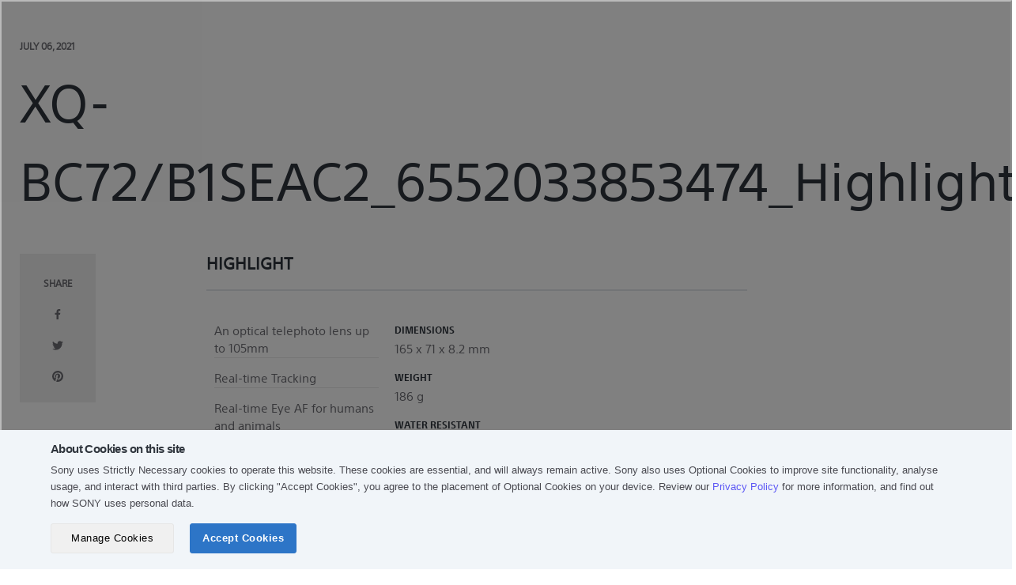

--- FILE ---
content_type: text/html; charset=utf-8
request_url: https://store.sony.com.my/blogs/6552033853474_39310523662370/6552033853474_highlight
body_size: 27541
content:
<!doctype html>

<!--[if IE 9 ]><html class="no-js csscalc no-flexbox ie9" lang="en"><![endif]-->
<!--[if (gt IE 9)|!(IE)]><!--><html class="no-js" lang="en"><!--<![endif]-->
<head>
 
<!-- Global site tag (gtag.js) - Google Analytics -->
<script async src="https://www.googletagmanager.com/gtag/js?id=G-V9B1B0LNXN"></script>
<script>
  window.dataLayer = window.dataLayer || [];
  function gtag(){dataLayer.push(arguments);}
  gtag('js', new Date());

  gtag('config', 'G-V9B1B0LNXN');
</script>
  
  <meta name="google-site-verification" content="ezCeVeD8B1ifzOszphyffF3pl8ZzgWRj8gmo7Mw2zC8" />

  

  

  


  <!-- Google Tag Manager -->
  <script>(function(w,d,s,l,i){w[l]=w[l]||[];w[l].push({'gtm.start':
  new Date().getTime(),event:'gtm.js'});var f=d.getElementsByTagName(s)[0],
  j=d.createElement(s),dl=l!='dataLayer'?'&l='+l:'';j.async=true;j.src=
  'https://www.googletagmanager.com/gtm.js?id='+i+dl;f.parentNode.insertBefore(j,f);
  })(window,document,'script','dataLayer','GTM-N7RBHV');</script>
  <!-- End Google Tag Manager -->

  
<script type="text/javascript">
  // Set Customer ID to cookie
  console.log('consent_given is loaded every pages');
  document.addEventListener('consent_given', function (event) {
    if (event.detail.categories.includes('performance')) {
      console.log('consent_given is triggered');
      
    }
  });
  
    // Set the expiration date to a pastime
    var pastDate = new Date(0);
    // Set the cookie with an expired expiration date
    document.cookie = "sonyCustomerID=; expires=" + pastDate.toUTCString() + "; path=/; domain=.sony.com.my";
  
  // Set Customer ID to the cookie end
</script>
<!-- Tealium Universal Tag -->
  <script src="https://tags.tiqcdn.com/utag/sony-marketing/sea/prod/utag.sync.js"></script>
  <script type="text/javascript">
    var utag_data = { website_platform: "regional:ecommerce" };
  </script>


  <meta charset="utf-8">
  <meta http-equiv="X-UA-Compatible" content="IE=edge,chrome=1">
  <meta name="viewport" content="width=device-width, initial-scale=1.0, height=device-height, minimum-scale=1.0, user-scalable=0">
  <meta name="theme-color" content="#1e73e7">
  <meta name="format-detection" content="telephone=no">
  <meta name="format-detection" content="date=no">
  <meta name="format-detection" content="address=no">
  <meta name="google-site-verification" content="GU0AdOmK_mGYgyGhuPg-K5t-ukHe_08qY2KTWko1F4I" />
  <meta name="facebook-domain-verification" content="bg39pixlvaeh98iuqipmik3c50xxrn" />
  <title>Sony Store Online Malaysia | XQ-BC72/B1SEAC2_6552033853474_Highlight</title>

  <link rel="canonical" href="https://store.sony.com.my/blogs/6552033853474_39310523662370/6552033853474_highlight">
  
  <link rel="alternate" hreflang="en" href="https://store.sony.com.my/blogs/6552033853474_39310523662370/6552033853474_highlight/?locale=en">
  
<link rel="shortcut icon" href="//store.sony.com.my/cdn/shop/files/favicon_sony_32x32.png?v=1614757824" type="image/png"><meta property="og:type" content="article">
  <meta property="og:title" content="XQ-BC72/B1SEAC2_6552033853474_Highlight"><meta property="og:description" content="Highlight An optical telephoto lens up to 105mm Real-time Tracking Real-time Eye AF for humans and animals 6.5” 21:9 CinemaWide™ 4K HDR OLED 120Hz Refresh rate display Qualcomm® Snapdragon™ 888 Mobile Platform Dimensions 165 x 71 x 8.2 mm Weight 186 g Water Resistant Water resistant (IPX5/IPX8), Dust proof (IP6X) Numbe"><meta property="og:url" content="https://store.sony.com.my/blogs/6552033853474_39310523662370/6552033853474_highlight">
<meta property="og:site_name" content="Sony Store Malaysia"><meta name="twitter:card" content="summary"><meta name="twitter:title" content="XQ-BC72/B1SEAC2_6552033853474_Highlight">
  <meta name="twitter:description" content="
Highlight


    
            
                    An optical telephoto lens up to 105mm
                    Real-time Tracking
                    Real-time Eye AF for humans and animals
                    6.5” 21:9 CinemaWide™ 4K HDR OLED 120Hz Refresh rate display
                    Qualcomm® Snapdragon™ 888 Mobile Platform
            
                    
                        Dimensions
                        165 x 71 x 8.2 mm
                        Weight
                        186 g
                        Water Resistant
                        Water resistant (IPX5/IPX8), Dust proof (IP6X)
                        Number of SIM
                        Dual SIM hybrid
                        Capacity
                        4500 mAh
            
            
"><script>window.performance && window.performance.mark && window.performance.mark('shopify.content_for_header.start');</script><meta name="google-site-verification" content="m5fW3_lGP6piKAwhVbuBYSlL-ipT3xu_neNnlHNoDz0">
<meta name="google-site-verification" content="GU0AdOmK_mGYgyGhuPg-K5t-ukHe_08qY2KTWko1F4I">
<meta id="shopify-digital-wallet" name="shopify-digital-wallet" content="/25634013218/digital_wallets/dialog">
<link rel="alternate" type="application/atom+xml" title="Feed" href="/blogs/6552033853474_39310523662370.atom" />
<script async="async" src="/checkouts/internal/preloads.js?locale=en-MY"></script>
<script id="shopify-features" type="application/json">{"accessToken":"d722f8e8361a156f77e22083c3563ed6","betas":["rich-media-storefront-analytics"],"domain":"store.sony.com.my","predictiveSearch":true,"shopId":25634013218,"locale":"en"}</script>
<script>var Shopify = Shopify || {};
Shopify.shop = "sony-store-my-prd.myshopify.com";
Shopify.locale = "en";
Shopify.currency = {"active":"MYR","rate":"1.0"};
Shopify.country = "MY";
Shopify.theme = {"name":"BK Live 26 08 2025 (for GWX)","id":177254203426,"schema_name":"Trademark","schema_version":"3.1.1","theme_store_id":null,"role":"main"};
Shopify.theme.handle = "null";
Shopify.theme.style = {"id":null,"handle":null};
Shopify.cdnHost = "store.sony.com.my/cdn";
Shopify.routes = Shopify.routes || {};
Shopify.routes.root = "/";</script>
<script type="module">!function(o){(o.Shopify=o.Shopify||{}).modules=!0}(window);</script>
<script>!function(o){function n(){var o=[];function n(){o.push(Array.prototype.slice.apply(arguments))}return n.q=o,n}var t=o.Shopify=o.Shopify||{};t.loadFeatures=n(),t.autoloadFeatures=n()}(window);</script>
<script id="shop-js-analytics" type="application/json">{"pageType":"article"}</script>
<script defer="defer" async type="module" src="//store.sony.com.my/cdn/shopifycloud/shop-js/modules/v2/client.init-shop-cart-sync_BT-GjEfc.en.esm.js"></script>
<script defer="defer" async type="module" src="//store.sony.com.my/cdn/shopifycloud/shop-js/modules/v2/chunk.common_D58fp_Oc.esm.js"></script>
<script defer="defer" async type="module" src="//store.sony.com.my/cdn/shopifycloud/shop-js/modules/v2/chunk.modal_xMitdFEc.esm.js"></script>
<script type="module">
  await import("//store.sony.com.my/cdn/shopifycloud/shop-js/modules/v2/client.init-shop-cart-sync_BT-GjEfc.en.esm.js");
await import("//store.sony.com.my/cdn/shopifycloud/shop-js/modules/v2/chunk.common_D58fp_Oc.esm.js");
await import("//store.sony.com.my/cdn/shopifycloud/shop-js/modules/v2/chunk.modal_xMitdFEc.esm.js");

  window.Shopify.SignInWithShop?.initShopCartSync?.({"fedCMEnabled":true,"windoidEnabled":true});

</script>
<script>(function() {
  var isLoaded = false;
  function asyncLoad() {
    if (isLoaded) return;
    isLoaded = true;
    var urls = ["https:\/\/apps.bazaarvoice.com\/deployments\/sony-global\/asia_pacific_for_trial\/production\/en_MY\/bv.js?shop=sony-store-my-prd.myshopify.com","https:\/\/cdn.hextom.com\/js\/freeshippingbar.js?shop=sony-store-my-prd.myshopify.com"];
    for (var i = 0; i < urls.length; i++) {
      var s = document.createElement('script');
      s.type = 'text/javascript';
      s.async = true;
      s.src = urls[i];
      var x = document.getElementsByTagName('script')[0];
      x.parentNode.insertBefore(s, x);
    }
  };
  if(window.attachEvent) {
    window.attachEvent('onload', asyncLoad);
  } else {
    window.addEventListener('load', asyncLoad, false);
  }
})();</script>
<script id="__st">var __st={"a":25634013218,"offset":28800,"reqid":"bc76a925-d9ae-4c6f-8944-315ad03befe3-1769252889","pageurl":"store.sony.com.my\/blogs\/6552033853474_39310523662370\/6552033853474_highlight","s":"articles-555896569890","u":"ff4bcc567263","p":"article","rtyp":"article","rid":555896569890};</script>
<script>window.ShopifyPaypalV4VisibilityTracking = true;</script>
<script id="form-persister">!function(){'use strict';const t='contact',e='new_comment',n=[[t,t],['blogs',e],['comments',e],[t,'customer']],o='password',r='form_key',c=['recaptcha-v3-token','g-recaptcha-response','h-captcha-response',o],s=()=>{try{return window.sessionStorage}catch{return}},i='__shopify_v',u=t=>t.elements[r],a=function(){const t=[...n].map((([t,e])=>`form[action*='/${t}']:not([data-nocaptcha='true']) input[name='form_type'][value='${e}']`)).join(',');var e;return e=t,()=>e?[...document.querySelectorAll(e)].map((t=>t.form)):[]}();function m(t){const e=u(t);a().includes(t)&&(!e||!e.value)&&function(t){try{if(!s())return;!function(t){const e=s();if(!e)return;const n=u(t);if(!n)return;const o=n.value;o&&e.removeItem(o)}(t);const e=Array.from(Array(32),(()=>Math.random().toString(36)[2])).join('');!function(t,e){u(t)||t.append(Object.assign(document.createElement('input'),{type:'hidden',name:r})),t.elements[r].value=e}(t,e),function(t,e){const n=s();if(!n)return;const r=[...t.querySelectorAll(`input[type='${o}']`)].map((({name:t})=>t)),u=[...c,...r],a={};for(const[o,c]of new FormData(t).entries())u.includes(o)||(a[o]=c);n.setItem(e,JSON.stringify({[i]:1,action:t.action,data:a}))}(t,e)}catch(e){console.error('failed to persist form',e)}}(t)}const f=t=>{if('true'===t.dataset.persistBound)return;const e=function(t,e){const n=function(t){return'function'==typeof t.submit?t.submit:HTMLFormElement.prototype.submit}(t).bind(t);return function(){let t;return()=>{t||(t=!0,(()=>{try{e(),n()}catch(t){(t=>{console.error('form submit failed',t)})(t)}})(),setTimeout((()=>t=!1),250))}}()}(t,(()=>{m(t)}));!function(t,e){if('function'==typeof t.submit&&'function'==typeof e)try{t.submit=e}catch{}}(t,e),t.addEventListener('submit',(t=>{t.preventDefault(),e()})),t.dataset.persistBound='true'};!function(){function t(t){const e=(t=>{const e=t.target;return e instanceof HTMLFormElement?e:e&&e.form})(t);e&&m(e)}document.addEventListener('submit',t),document.addEventListener('DOMContentLoaded',(()=>{const e=a();for(const t of e)f(t);var n;n=document.body,new window.MutationObserver((t=>{for(const e of t)if('childList'===e.type&&e.addedNodes.length)for(const t of e.addedNodes)1===t.nodeType&&'FORM'===t.tagName&&a().includes(t)&&f(t)})).observe(n,{childList:!0,subtree:!0,attributes:!1}),document.removeEventListener('submit',t)}))}()}();</script>
<script integrity="sha256-4kQ18oKyAcykRKYeNunJcIwy7WH5gtpwJnB7kiuLZ1E=" data-source-attribution="shopify.loadfeatures" defer="defer" src="//store.sony.com.my/cdn/shopifycloud/storefront/assets/storefront/load_feature-a0a9edcb.js" crossorigin="anonymous"></script>
<script data-source-attribution="shopify.dynamic_checkout.dynamic.init">var Shopify=Shopify||{};Shopify.PaymentButton=Shopify.PaymentButton||{isStorefrontPortableWallets:!0,init:function(){window.Shopify.PaymentButton.init=function(){};var t=document.createElement("script");t.src="https://store.sony.com.my/cdn/shopifycloud/portable-wallets/latest/portable-wallets.en.js",t.type="module",document.head.appendChild(t)}};
</script>
<script data-source-attribution="shopify.dynamic_checkout.buyer_consent">
  function portableWalletsHideBuyerConsent(e){var t=document.getElementById("shopify-buyer-consent"),n=document.getElementById("shopify-subscription-policy-button");t&&n&&(t.classList.add("hidden"),t.setAttribute("aria-hidden","true"),n.removeEventListener("click",e))}function portableWalletsShowBuyerConsent(e){var t=document.getElementById("shopify-buyer-consent"),n=document.getElementById("shopify-subscription-policy-button");t&&n&&(t.classList.remove("hidden"),t.removeAttribute("aria-hidden"),n.addEventListener("click",e))}window.Shopify?.PaymentButton&&(window.Shopify.PaymentButton.hideBuyerConsent=portableWalletsHideBuyerConsent,window.Shopify.PaymentButton.showBuyerConsent=portableWalletsShowBuyerConsent);
</script>
<script data-source-attribution="shopify.dynamic_checkout.cart.bootstrap">document.addEventListener("DOMContentLoaded",(function(){function t(){return document.querySelector("shopify-accelerated-checkout-cart, shopify-accelerated-checkout")}if(t())Shopify.PaymentButton.init();else{new MutationObserver((function(e,n){t()&&(Shopify.PaymentButton.init(),n.disconnect())})).observe(document.body,{childList:!0,subtree:!0})}}));
</script>

<script>window.performance && window.performance.mark && window.performance.mark('shopify.content_for_header.end');</script>
  <script>
    // This allows to expose several variables to the global scope, to be used in scripts
    window.ggrecaptcha = {
      site_key: '6Le-hGgqAAAAAHI_XCS0xEncsKViv02dHB3gAXzJ'
    }
    
    window.theme = {
      template: "article",
      currentPage: 1,
      storeId: '25634013218',
      shopUrl: "https:\/\/store.sony.com.my",
      shopCurrency: "MYR",
      moneyFormat: "RM {{amount}}",
      moneyWithCurrencyFormat: "RM {{amount}}",
      order_money :"{{amount}} THB",
      collectionSortBy: null,
      locale: "en",
      isLoggedIn: Boolean(),
      signInUrl: `https://www.sony.com.my/mysony/my/loginredirect?returnUri=https://store.sony.com.my`,
      logOutUrl: `https://www.sony.com.my/mysony/my/logoutredirect?returnUri=https://store.sony.com.my/account/logout`,
      gwx_base_url: 'https://www.sony.com.my/storeapi',
      gwx_open_my_sony_url: 'https://www.sony.com.my/mysony',
      gwx_open_product_url: 'https://www.sony.com.my/api/open/products/d2c',
      customerTokenHintMetafield: "",
      country_code: "MY",
      customerId: null,
      collectionId: `null`,
      aa_tracking_collection_link_interaction: ``?.split(',')
        || []
    };

    window.languages = {
      productLabelsOnSale: "On Sale",
      productFormAddToCart: "Add to cart",
      productFormSoldOut: "Available Soon",
      productNotifyMe: "Notify me when back in stock",
      productFormUnavailable: "Unavailable",
      cartEstimatedShipping: "+ Estimated shipping: ",
      shippingEstimatorSubmit: "Estimate",
      shippingEstimatorSubmitting: "Estimating...",
      recoverPasswordTitle: "Recover password",
      cartDeleteTitle: "Delete",
      deleteMessage: "Do you want to delete this product?",
      removeWishlistText: "Remove from Wishlist",
      addWishlistText: "Add To Wishlist",
      accountExisted: "Account Exists - Please Sign In",
      phoneInvalid: "Phone is invalid.",
      editProfileSuccess: "Edit profile successfully.",
      edit_phone_invalid: "Invalid phone number.",
      edit_phone_existed: "Phone number is already exist.",
      emailIncorrect: "No account found with that email.",
      expiry_date: "Expiry Date",
      delete_confirm: "Are you sure you wish to delete this address?",
      field_required: "This field is required.",
      invalid_phone: "Phone number should not contain special characters.",
      invalid_password: "Password must contain at least 8 characters with one uppercase letter, one lowercase letter, one number, and one special character (e.g. Sony_1234#)",
      confirm_password_error: "Please make sure the passwords match.",
      invalid_email: "Please enter a valid email address",
      password_too_short: "Please enter a value between 8 and 20 characters long.",
      reset_no_account: "No account found with that email." ,
      reset_success: "You have password reset success" ,
      invalid_max_length_point: "Please enter no more than 6 characters.",
      invalid_point: "Please apply correct redemption point",
      redeem: "Redeem",
      success: "points successful",
      one_point: "Redeem 1 point successful",
      zero_point: "Points has been reset",
      reset_password_success: "You have password reset success",
      can_not_reset: "Password can not reset.",
      added:"ADDED",
      removed:"REMOVED",
      change_password_success: "Your password has been changed successfully",
      change_password_fail: "Password can not change.",
      change_password_wrong_email: "No account found with that email.",
      change_password_wrong_pass: "Your password is incorrect.",
      no_order_found : "No order found.",
      standard_shipping : "Standard shipping",
      sold_out_message : "Item sold out.",
      order_title : "Order",
      no_special_character: "Please don\u0026#39;t enter any special characters",
      preorder_html: "This is product for pre-order so can not checkout with another product",
      point_error_message : "Please redeem your point.",
      invalid_country: "Invalid country. Please try again",
      countdown: {
        day: "days",
        hour: "hours",
        minute: "mins",
        second: "seconds"
      }
    }

    const emailCustomer = '';
    const customerId = '';
  </script><link href="//store.sony.com.my/cdn/shop/t/74/assets/jquery-ui.css?v=2581523912695491401768317406" rel="stylesheet" type="text/css" media="all" />
  <link href="//store.sony.com.my/cdn/shop/t/74/assets/jquery.jscrollpane.css?v=22775508808905528991756168031" rel="stylesheet" type="text/css" media="all" />
  <link href="//store.sony.com.my/cdn/shop/t/74/assets/theme.scss.css?v=90462946704417937781762135146" rel="stylesheet" type="text/css" media="all" />
  <link href="//store.sony.com.my/cdn/shop/t/74/assets/sony.scss.css?v=101628627616087322771756301996" rel="stylesheet" type="text/css" media="all" />
  <script src="//store.sony.com.my/cdn/shop/t/74/assets/lazysizes.min.js?v=174358363404432586981756168031" async></script>
  <script src="//ajax.googleapis.com/ajax/libs/jquery/3.6.4/jquery.min.js"></script>
  <script src="//store.sony.com.my/cdn/shop/t/74/assets/jquery-ui.js?v=9893660981141832731768317425"></script>
  <script src="//store.sony.com.my/cdn/shop/t/74/assets/moment-2.30.1.min.js?v=157173008508819442741756168031"></script>
  <script src="//store.sony.com.my/cdn/shop/t/74/assets/jquery.validate.js?v=90699023138844023721756168031"></script>
  <script src="//store.sony.com.my/cdn/shop/t/74/assets/jquery.mousewheel.js?v=39587431036774307851756168031"></script>
  <script src="//store.sony.com.my/cdn/shop/t/74/assets/jquery.jscrollpane.min.js?v=9421351133885273221756168031"></script>
  <script src="//store.sony.com.my/cdn/shop/t/74/assets/modernizr.min.js?v=11689283637850017101756168031"></script>


  <script type="application/ld+json">
  {
    "@context": "http://schema.org",
    "@type": "BlogPosting",
    "mainEntityOfPage": "/blogs/6552033853474_39310523662370/6552033853474_highlight",
    "articleSection": "XQ-BC72\/B1SEAC2_6552033853474",
    "keywords": "",
    "headline": "XQ-BC72\/B1SEAC2_6552033853474_Highlight",
    "description": "Highlight An optical telephoto lens up to 105mm Real-time Tracking Real-time Eye AF for humans and animals 6.5” 21:9 CinemaWide™ 4K HDR OLED 120Hz Refresh...",
    "dateCreated": "2021-07-06T10:12:37",
    "datePublished": "2021-07-06T10:12:37",
    "dateModified": "2021-07-06T10:12:37",
    "image": {
      "@type": "ImageObject",
      "url": "https://store.sony.com.my/cdn/shopifycloud/storefront/assets/no-image-2048-a2addb12_1024x1024.gif",
      "image": "https://store.sony.com.my/cdn/shopifycloud/storefront/assets/no-image-2048-a2addb12_1024x1024.gif",
      "name": null,
      "width": 1024,
      "height": 1024
    },
    "author": {
      "@type": "Person",
      "name": " ",
      "givenName": null,
      "familyName": null
    },
    "publisher": {
      "@type": "Organization",
      "name": "Sony Store Malaysia",
      "logo": {
        "@type": "ImageObject",
        "url": "https://store.sony.com.my/cdn/shop/t/74/assets/logo.png?v=156868684021969291751756168031",
        "image": "https://store.sony.com.my/cdn/shop/t/74/assets/logo.png?v=156868684021969291751756168031",
        "name": "Sony Store Malaysia",
        "width": 100,
        "height": 100
      }
    },
    "commentCount": 0,
    "comment": []
  }
  </script>
<script src="//store.sony.com.my/cdn/shop/t/74/assets/middleware_libs.js?v=119868391415660924911758530143"></script>

  <script src="//store.sony.com.my/cdn/shop/t/74/assets/storeshf.js?v=4634870991138566821760345359"></script>

  <!-- START: GWT HEADER -->
  <style>
    .HeaderFullBleed .nav > li > a:hover, .nav > li > a:focus {
      . background-color: inherit !important;
    }
  </style>
  <!-- END: GWT HEADER -->
  
  <!-- Adobe Analytics -->


































<script type="text/javascript">
  $(function() {
  const collectionFilter = getCollectionFilter(window.location.href);const dataProductGWT = false ? getGWTdataProductDetail('') : undefined;
  const dataCollectionGWT = false ? getGWTDataCollection() : undefined;

  // Fetch data each sku
  async function fetchDataForSkus(skuValues) {
    let data = {
      gwCategory1: [],
      gwCategory2: [],
      gwCategory3: [],
      gwSku: [],
      gwModel: [],
      gwSupermodel: [],
    };

    const [...datasGWT] = await Promise.allSettled(skuValues.map(async (item) => getGWTdataProductDetail(item)));

    datasGWT.forEach(({ value: item }) => {
      data.gwCategory1.push(item?.data?.mainCategory?.[0] || '');
      data.gwCategory2.push(item?.data?.mainCategory?.[1] || '');
      data.gwCategory3.push(item?.data?.mainCategory?.[2] || '');
      data.gwSku.push(item?.data?.sku || '');
      data.gwModel.push(item?.data?.modelName || '');
      data.gwSupermodel.push(item?.data?.superModelName || '');
    });

    return data;
  }

  window.fetchDataForSkus = fetchDataForSkus;
  const dataProdCartGWT = false ? fetchDataForSkus([]) : undefined;

  function dispatchEvent() {
    var event = new CustomEvent("seaDatalayerReady");	

    document.dispatchEvent(event);	
  };

  // Create dataLayer object
  var initDataLayer = {
    analytics: {
      version: "1",
      page: {
        country: 'MY',
        language: 'en',
        name: 'faq',
        section: 'sso',
        template: 'faq',
        currency: 'MYR',
        filters: `${(false && collectionFilter) ? collectionFilter : '{}'}`
      },
      user: {
        id: ''
      },
      product: {
        category1: '',
        supermodel: '',
        model_ids: '',
        sku_ids: "",
        price: ('')?.replace(/,/g, ''),
        availability: ''
      },
      search: {
        term: '',
        resultCount: ''
      },
      cart: {
        paymentType: '',
        price: [],
        quantity: [],
        sellingPrice: [],
        shippingMethod: '',
        shippingCost: '',
        sku: [],
        total: '0.00',
        promoCode: ''
      }
    }
  }

  if(false) {
    initDataLayer.analytics.cart = {
      ...initDataLayer.analytics.cart,
      model: [],
      category1: [],
      supermodel: [],
      loyaltyPoints: 0,
      origin: '0.00'
    }
  }
  /*<![CDATA[*/
  if (false || false) {
    Promise.allSettled([dataProductGWT, dataCollectionGWT]).then(([{value: resultProdGWT}, {value: resultCollectionGWT}]) => {
      if (typeof window.SonyAnalytics === "undefined") {
        window.SonyAnalytics = function() {
          this.build = function() {
            const gwMainCategory = false 
            ? resultCollectionGWT?.data?.mainCategory || {}  
            : resultProdGWT?.data?.mainCategory || {};

            initDataLayer.analytics.product = {
              ...initDataLayer.analytics.product,
              gwCategory1: gwMainCategory?.[0] || '',
              gwCategory2: gwMainCategory?.[1] || '',
              gwCategory3: gwMainCategory?.[2] || '',
            }
            
            if (false) {
              const sellingPrice = ''
              let promoLabel = [];
              

              initDataLayer.analytics.product = {
                ...initDataLayer.analytics.product,
                gwSku: resultProdGWT?.data?.sku || '',
                gwModel: resultProdGWT?.data?.modelName || '',
                gwSupermodel: resultProdGWT?.data?.superModelName || '',
                selling_price: sellingPrice?.replace(/,/g, ''),
                loyalty_points: ((parseFloat(sellingPrice?.replace(/,/g, '')) * 1) || '').toString(),
                promoLabel
              }
            }
            
            return initDataLayer;
          }
        };
      }
      dispatchEvent();
    })
  } else if(false) {
    dataProdCartGWT.then((resultProdCart) => {
      const productPricesString = '[]';
      const parseProductPrices = productPricesString ? JSON.parse(productPricesString) : [];

      if (typeof window.SonyAnalytics === "undefined") {
        window.SonyAnalytics = function() {
          this.build = function() {
            initDataLayer.analytics.cart = {
              ...initDataLayer.analytics.cart,
              gwCategory1: resultProdCart.gwCategory1,
              gwCategory2: resultProdCart.gwCategory2,
              gwCategory3: resultProdCart.gwCategory3,
              gwSku: resultProdCart.gwSku,
              gwModel: resultProdCart.gwModel,
              gwSupermodel: resultProdCart.gwSupermodel,
              loyaltyPoints: parseProductPrices.length ? parseProductPrices.map((item) => (Number(item.replace(/,/g, '')) * 1).toString()) : []
            }
            return initDataLayer;
          }
        }
      }
      dispatchEvent();
    })
  } else {
    if (typeof window.SonyAnalytics === "undefined") {
      window.SonyAnalytics = function() {
        this.build = function() {
          return initDataLayer;
        }
      }
      dispatchEvent();
    }
  }
  /*]]>*/
  function getCollectionFilter(url) {
    var sPageURL = url.split('/').pop(),
        sURLVariables = sPageURL.split('&'),
        sParameterName,
        i;
        var dataResult = [];
    if (sPageURL) {
      for (i = 0; i < sURLVariables.length; i++) {
        sParameterName = sURLVariables[i].split('=');
        
        if (sParameterName.length > 1) {
          
          let obj;
          if (sParameterName[0] == 'price') {
            var arrayObj = sParameterName[1].split('-');
            arrayObj.forEach((element, i) => {
              arrayObj[i] = [element.slice(0, -2), '.', element.slice(-2)].join('');
              arrayObj[i] = new Intl.NumberFormat("en-US", {style: "currency", currency: 'USD', maximumFractionDigits: 2,}).format(arrayObj[i]);
            });
            var filterValue = arrayObj.join('-');
            obj = { key: sParameterName[0], value: decodeURIComponent(filterValue) };
          } else {
            obj = { key: sParameterName[0], value: decodeURIComponent(sParameterName[1]) };
          }
          
          dataResult.push(obj);
        }
      }
    }
    
    if (dataResult && dataResult.length > 0) {
      let objString = '{';
      for (var i = 0; i < dataResult.length; i++) {
        if (i > 0) {
          objString += ', ';
        }
        objString += `"${dataResult[i].key}": ["${dataResult[i].value}"]`;
      }
      objString += '}';

      return objString;
    }

    return null;
  };

  // Get GWT Data Colleciton to push to dataLayer
  async function getGWTDataCollection() {
    return callAPIWithTokenRefresh('products/get_gwt_caterogies?collectionID=', 'GET', '', '', true);
  }

  async function getGWTdataProductDetail(productSku) {
    return callAPIWithTokenRefresh(`products/get_gwt_product_detail_db?sku=${productSku}`, 'GET', '', '', true)
  }

  window.getGWTdataProductDetail = getGWTdataProductDetail;
});
</script>
<script async src="https://apps.bazaarvoice.com/deployments/sony-global/asia_pacific_for_trial/production/en_MY/bv.js"></script>
<!-- BEGIN app block: shopify://apps/thoughtmetric/blocks/tm/5a9f9e10-3a9f-41b1-8250-d2eab3bd19a4 --><script>
  !function(t,e,i){if(!t.thoughtmetric){t.thoughtmetricQueue=t.thoughtmetricQueue||[],t.thoughtmetric=t.thoughtmetric||function(){t.thoughtmetricQueue.push(arguments)};var u=e.createElement("script");u.async=!0,u.src="/apps/data/init.js";var h=e.getElementsByTagName("script")[0];h.parentNode.insertBefore(u,h)}}(window,document);
  thoughtmetric("init","ID-f122d4741185903e");  thoughtmetric("pii",true);  thoughtmetric("proxy","shopify"); thoughtmetric("pageview");
</script>



<!-- END app block --><script src="https://cdn.shopify.com/extensions/e8878072-2f6b-4e89-8082-94b04320908d/inbox-1254/assets/inbox-chat-loader.js" type="text/javascript" defer="defer"></script>
<script src="https://cdn.shopify.com/extensions/019bc2cf-ad72-709c-ab89-9947d92587ae/free-shipping-bar-118/assets/freeshippingbar.js" type="text/javascript" defer="defer"></script>
<link href="https://monorail-edge.shopifysvc.com" rel="dns-prefetch">
<script>(function(){if ("sendBeacon" in navigator && "performance" in window) {try {var session_token_from_headers = performance.getEntriesByType('navigation')[0].serverTiming.find(x => x.name == '_s').description;} catch {var session_token_from_headers = undefined;}var session_cookie_matches = document.cookie.match(/_shopify_s=([^;]*)/);var session_token_from_cookie = session_cookie_matches && session_cookie_matches.length === 2 ? session_cookie_matches[1] : "";var session_token = session_token_from_headers || session_token_from_cookie || "";function handle_abandonment_event(e) {var entries = performance.getEntries().filter(function(entry) {return /monorail-edge.shopifysvc.com/.test(entry.name);});if (!window.abandonment_tracked && entries.length === 0) {window.abandonment_tracked = true;var currentMs = Date.now();var navigation_start = performance.timing.navigationStart;var payload = {shop_id: 25634013218,url: window.location.href,navigation_start,duration: currentMs - navigation_start,session_token,page_type: "article"};window.navigator.sendBeacon("https://monorail-edge.shopifysvc.com/v1/produce", JSON.stringify({schema_id: "online_store_buyer_site_abandonment/1.1",payload: payload,metadata: {event_created_at_ms: currentMs,event_sent_at_ms: currentMs}}));}}window.addEventListener('pagehide', handle_abandonment_event);}}());</script>
<script id="web-pixels-manager-setup">(function e(e,d,r,n,o){if(void 0===o&&(o={}),!Boolean(null===(a=null===(i=window.Shopify)||void 0===i?void 0:i.analytics)||void 0===a?void 0:a.replayQueue)){var i,a;window.Shopify=window.Shopify||{};var t=window.Shopify;t.analytics=t.analytics||{};var s=t.analytics;s.replayQueue=[],s.publish=function(e,d,r){return s.replayQueue.push([e,d,r]),!0};try{self.performance.mark("wpm:start")}catch(e){}var l=function(){var e={modern:/Edge?\/(1{2}[4-9]|1[2-9]\d|[2-9]\d{2}|\d{4,})\.\d+(\.\d+|)|Firefox\/(1{2}[4-9]|1[2-9]\d|[2-9]\d{2}|\d{4,})\.\d+(\.\d+|)|Chrom(ium|e)\/(9{2}|\d{3,})\.\d+(\.\d+|)|(Maci|X1{2}).+ Version\/(15\.\d+|(1[6-9]|[2-9]\d|\d{3,})\.\d+)([,.]\d+|)( \(\w+\)|)( Mobile\/\w+|) Safari\/|Chrome.+OPR\/(9{2}|\d{3,})\.\d+\.\d+|(CPU[ +]OS|iPhone[ +]OS|CPU[ +]iPhone|CPU IPhone OS|CPU iPad OS)[ +]+(15[._]\d+|(1[6-9]|[2-9]\d|\d{3,})[._]\d+)([._]\d+|)|Android:?[ /-](13[3-9]|1[4-9]\d|[2-9]\d{2}|\d{4,})(\.\d+|)(\.\d+|)|Android.+Firefox\/(13[5-9]|1[4-9]\d|[2-9]\d{2}|\d{4,})\.\d+(\.\d+|)|Android.+Chrom(ium|e)\/(13[3-9]|1[4-9]\d|[2-9]\d{2}|\d{4,})\.\d+(\.\d+|)|SamsungBrowser\/([2-9]\d|\d{3,})\.\d+/,legacy:/Edge?\/(1[6-9]|[2-9]\d|\d{3,})\.\d+(\.\d+|)|Firefox\/(5[4-9]|[6-9]\d|\d{3,})\.\d+(\.\d+|)|Chrom(ium|e)\/(5[1-9]|[6-9]\d|\d{3,})\.\d+(\.\d+|)([\d.]+$|.*Safari\/(?![\d.]+ Edge\/[\d.]+$))|(Maci|X1{2}).+ Version\/(10\.\d+|(1[1-9]|[2-9]\d|\d{3,})\.\d+)([,.]\d+|)( \(\w+\)|)( Mobile\/\w+|) Safari\/|Chrome.+OPR\/(3[89]|[4-9]\d|\d{3,})\.\d+\.\d+|(CPU[ +]OS|iPhone[ +]OS|CPU[ +]iPhone|CPU IPhone OS|CPU iPad OS)[ +]+(10[._]\d+|(1[1-9]|[2-9]\d|\d{3,})[._]\d+)([._]\d+|)|Android:?[ /-](13[3-9]|1[4-9]\d|[2-9]\d{2}|\d{4,})(\.\d+|)(\.\d+|)|Mobile Safari.+OPR\/([89]\d|\d{3,})\.\d+\.\d+|Android.+Firefox\/(13[5-9]|1[4-9]\d|[2-9]\d{2}|\d{4,})\.\d+(\.\d+|)|Android.+Chrom(ium|e)\/(13[3-9]|1[4-9]\d|[2-9]\d{2}|\d{4,})\.\d+(\.\d+|)|Android.+(UC? ?Browser|UCWEB|U3)[ /]?(15\.([5-9]|\d{2,})|(1[6-9]|[2-9]\d|\d{3,})\.\d+)\.\d+|SamsungBrowser\/(5\.\d+|([6-9]|\d{2,})\.\d+)|Android.+MQ{2}Browser\/(14(\.(9|\d{2,})|)|(1[5-9]|[2-9]\d|\d{3,})(\.\d+|))(\.\d+|)|K[Aa][Ii]OS\/(3\.\d+|([4-9]|\d{2,})\.\d+)(\.\d+|)/},d=e.modern,r=e.legacy,n=navigator.userAgent;return n.match(d)?"modern":n.match(r)?"legacy":"unknown"}(),u="modern"===l?"modern":"legacy",c=(null!=n?n:{modern:"",legacy:""})[u],f=function(e){return[e.baseUrl,"/wpm","/b",e.hashVersion,"modern"===e.buildTarget?"m":"l",".js"].join("")}({baseUrl:d,hashVersion:r,buildTarget:u}),m=function(e){var d=e.version,r=e.bundleTarget,n=e.surface,o=e.pageUrl,i=e.monorailEndpoint;return{emit:function(e){var a=e.status,t=e.errorMsg,s=(new Date).getTime(),l=JSON.stringify({metadata:{event_sent_at_ms:s},events:[{schema_id:"web_pixels_manager_load/3.1",payload:{version:d,bundle_target:r,page_url:o,status:a,surface:n,error_msg:t},metadata:{event_created_at_ms:s}}]});if(!i)return console&&console.warn&&console.warn("[Web Pixels Manager] No Monorail endpoint provided, skipping logging."),!1;try{return self.navigator.sendBeacon.bind(self.navigator)(i,l)}catch(e){}var u=new XMLHttpRequest;try{return u.open("POST",i,!0),u.setRequestHeader("Content-Type","text/plain"),u.send(l),!0}catch(e){return console&&console.warn&&console.warn("[Web Pixels Manager] Got an unhandled error while logging to Monorail."),!1}}}}({version:r,bundleTarget:l,surface:e.surface,pageUrl:self.location.href,monorailEndpoint:e.monorailEndpoint});try{o.browserTarget=l,function(e){var d=e.src,r=e.async,n=void 0===r||r,o=e.onload,i=e.onerror,a=e.sri,t=e.scriptDataAttributes,s=void 0===t?{}:t,l=document.createElement("script"),u=document.querySelector("head"),c=document.querySelector("body");if(l.async=n,l.src=d,a&&(l.integrity=a,l.crossOrigin="anonymous"),s)for(var f in s)if(Object.prototype.hasOwnProperty.call(s,f))try{l.dataset[f]=s[f]}catch(e){}if(o&&l.addEventListener("load",o),i&&l.addEventListener("error",i),u)u.appendChild(l);else{if(!c)throw new Error("Did not find a head or body element to append the script");c.appendChild(l)}}({src:f,async:!0,onload:function(){if(!function(){var e,d;return Boolean(null===(d=null===(e=window.Shopify)||void 0===e?void 0:e.analytics)||void 0===d?void 0:d.initialized)}()){var d=window.webPixelsManager.init(e)||void 0;if(d){var r=window.Shopify.analytics;r.replayQueue.forEach((function(e){var r=e[0],n=e[1],o=e[2];d.publishCustomEvent(r,n,o)})),r.replayQueue=[],r.publish=d.publishCustomEvent,r.visitor=d.visitor,r.initialized=!0}}},onerror:function(){return m.emit({status:"failed",errorMsg:"".concat(f," has failed to load")})},sri:function(e){var d=/^sha384-[A-Za-z0-9+/=]+$/;return"string"==typeof e&&d.test(e)}(c)?c:"",scriptDataAttributes:o}),m.emit({status:"loading"})}catch(e){m.emit({status:"failed",errorMsg:(null==e?void 0:e.message)||"Unknown error"})}}})({shopId: 25634013218,storefrontBaseUrl: "https://store.sony.com.my",extensionsBaseUrl: "https://extensions.shopifycdn.com/cdn/shopifycloud/web-pixels-manager",monorailEndpoint: "https://monorail-edge.shopifysvc.com/unstable/produce_batch",surface: "storefront-renderer",enabledBetaFlags: ["2dca8a86"],webPixelsConfigList: [{"id":"490700834","configuration":"{\"config\":\"{\\\"google_tag_ids\\\":[\\\"GT-MKPFBHB\\\",\\\"AW-10804196486\\\",\\\"AW-10946369803\\\",\\\"AW-10900220221\\\",\\\"AW-11017899972\\\",\\\"AW-11138541960\\\",\\\"G-V9B1B0LNXN\\\",\\\"G-RSCLWRSV3B\\\"],\\\"target_country\\\":\\\"MY\\\",\\\"gtag_events\\\":[{\\\"type\\\":\\\"begin_checkout\\\",\\\"action_label\\\":[\\\"AW-10804196486\\\",\\\"G-GFJNX7T3J7\\\",\\\"AW-16510636678\\\",\\\"G-V9B1B0LNXN\\\",\\\"G-RSCLWRSV3B\\\"]},{\\\"type\\\":\\\"search\\\",\\\"action_label\\\":[\\\"AW-10804196486\\\",\\\"G-GFJNX7T3J7\\\",\\\"AW-16510636678\\\",\\\"G-V9B1B0LNXN\\\",\\\"G-RSCLWRSV3B\\\"]},{\\\"type\\\":\\\"view_item\\\",\\\"action_label\\\":[\\\"MC-40W7VFGMKL\\\",\\\"AW-10900220221\\\/RBnfCNXDjsEDEL3S0M0o\\\",\\\"AW-11017899972\\\/SqgrCNzamawYEMSf34Up\\\",\\\"AW-11138541960\\\/ZOW0CMy2l-kYEIjTor8p\\\",\\\"AW-11017899972\\\/X-B6CIrJg4sZEMSf34Up\\\",\\\"AW-11138541960\\\/1M76CJOpmOkYEIjTor8p\\\",\\\"AW-10900220221\\\/-DQpCNLB2r8DEL3S0M0o\\\",\\\"AW-11017899972\\\/2xDmCObdtscZEMSf34Up\\\",\\\"AW-10804196486\\\",\\\"G-GFJNX7T3J7\\\",\\\"AW-16510636678\\\",\\\"G-V9B1B0LNXN\\\",\\\"G-RSCLWRSV3B\\\"]},{\\\"type\\\":\\\"purchase\\\",\\\"action_label\\\":[\\\"MC-40W7VFGMKL\\\",\\\"AW-16510636678\\\/i0oqCODyiqAZEIal8cA9\\\",\\\"AW-10946369803\\\/_RKzCOvl7sAZEIuy0eMo\\\",\\\"AW-10804196486\\\/-ifACJXl34IDEIbp658o\\\",\\\"AW-10804196486\\\",\\\"G-GFJNX7T3J7\\\",\\\"AW-16510636678\\\",\\\"G-V9B1B0LNXN\\\",\\\"G-RSCLWRSV3B\\\"]},{\\\"type\\\":\\\"page_view\\\",\\\"action_label\\\":[\\\"MC-40W7VFGMKL\\\",\\\"AW-10804196486\\\/ir5YCObu97gZEIbp658o\\\",\\\"AW-10804196486\\\",\\\"G-GFJNX7T3J7\\\",\\\"AW-16510636678\\\",\\\"G-V9B1B0LNXN\\\",\\\"G-RSCLWRSV3B\\\"]},{\\\"type\\\":\\\"add_payment_info\\\",\\\"action_label\\\":[\\\"AW-10804196486\\\",\\\"G-GFJNX7T3J7\\\",\\\"AW-16510636678\\\",\\\"G-V9B1B0LNXN\\\",\\\"G-RSCLWRSV3B\\\"]},{\\\"type\\\":\\\"add_to_cart\\\",\\\"action_label\\\":[\\\"AW-10804196486\\\/jbWsCPX5k8EDEIbp658o\\\",\\\"AW-10804196486\\\/X9UxCJyK6IIDEIbp658o\\\",\\\"AW-16510636678\\\/KXGrCI7jg6AZEIal8cA9\\\",\\\"AW-10946369803\\\/3cDrCIXWycEZEIuy0eMo\\\",\\\"AW-11138541960\\\/Vx2zCKWh1-IYEIjTor8p\\\",\\\"AW-10804196486\\\",\\\"G-GFJNX7T3J7\\\",\\\"AW-16510636678\\\",\\\"G-V9B1B0LNXN\\\",\\\"G-RSCLWRSV3B\\\"]}],\\\"enable_monitoring_mode\\\":false}\"}","eventPayloadVersion":"v1","runtimeContext":"OPEN","scriptVersion":"b2a88bafab3e21179ed38636efcd8a93","type":"APP","apiClientId":1780363,"privacyPurposes":[],"dataSharingAdjustments":{"protectedCustomerApprovalScopes":["read_customer_address","read_customer_email","read_customer_name","read_customer_personal_data","read_customer_phone"]}},{"id":"193003554","configuration":"{\"pixel_id\":\"406930290585457\",\"pixel_type\":\"facebook_pixel\",\"metaapp_system_user_token\":\"-\"}","eventPayloadVersion":"v1","runtimeContext":"OPEN","scriptVersion":"ca16bc87fe92b6042fbaa3acc2fbdaa6","type":"APP","apiClientId":2329312,"privacyPurposes":["ANALYTICS","MARKETING","SALE_OF_DATA"],"dataSharingAdjustments":{"protectedCustomerApprovalScopes":["read_customer_address","read_customer_email","read_customer_name","read_customer_personal_data","read_customer_phone"]}},{"id":"31490082","eventPayloadVersion":"1","runtimeContext":"LAX","scriptVersion":"5","type":"CUSTOM","privacyPurposes":[],"name":"IA Custom Pixel"},{"id":"31784994","eventPayloadVersion":"1","runtimeContext":"LAX","scriptVersion":"27","type":"CUSTOM","privacyPurposes":["ANALYTICS","MARKETING","SALE_OF_DATA"],"name":"BV Pixel"},{"id":"31850530","eventPayloadVersion":"1","runtimeContext":"LAX","scriptVersion":"2","type":"CUSTOM","privacyPurposes":["ANALYTICS","MARKETING","SALE_OF_DATA"],"name":"GG Tag"},{"id":"107413538","eventPayloadVersion":"1","runtimeContext":"LAX","scriptVersion":"5","type":"CUSTOM","privacyPurposes":["ANALYTICS","MARKETING","SALE_OF_DATA"],"name":"Adobe Analytics_06.06.2025"},{"id":"shopify-app-pixel","configuration":"{}","eventPayloadVersion":"v1","runtimeContext":"STRICT","scriptVersion":"0450","apiClientId":"shopify-pixel","type":"APP","privacyPurposes":["ANALYTICS","MARKETING"]},{"id":"shopify-custom-pixel","eventPayloadVersion":"v1","runtimeContext":"LAX","scriptVersion":"0450","apiClientId":"shopify-pixel","type":"CUSTOM","privacyPurposes":["ANALYTICS","MARKETING"]}],isMerchantRequest: false,initData: {"shop":{"name":"Sony Store Malaysia","paymentSettings":{"currencyCode":"MYR"},"myshopifyDomain":"sony-store-my-prd.myshopify.com","countryCode":"MY","storefrontUrl":"https:\/\/store.sony.com.my"},"customer":null,"cart":null,"checkout":null,"productVariants":[],"purchasingCompany":null},},"https://store.sony.com.my/cdn","fcfee988w5aeb613cpc8e4bc33m6693e112",{"modern":"","legacy":""},{"shopId":"25634013218","storefrontBaseUrl":"https:\/\/store.sony.com.my","extensionBaseUrl":"https:\/\/extensions.shopifycdn.com\/cdn\/shopifycloud\/web-pixels-manager","surface":"storefront-renderer","enabledBetaFlags":"[\"2dca8a86\"]","isMerchantRequest":"false","hashVersion":"fcfee988w5aeb613cpc8e4bc33m6693e112","publish":"custom","events":"[[\"page_viewed\",{}]]"});</script><script>
  window.ShopifyAnalytics = window.ShopifyAnalytics || {};
  window.ShopifyAnalytics.meta = window.ShopifyAnalytics.meta || {};
  window.ShopifyAnalytics.meta.currency = 'MYR';
  var meta = {"page":{"pageType":"article","resourceType":"article","resourceId":555896569890,"requestId":"bc76a925-d9ae-4c6f-8944-315ad03befe3-1769252889"}};
  for (var attr in meta) {
    window.ShopifyAnalytics.meta[attr] = meta[attr];
  }
</script>
<script class="analytics">
  (function () {
    var customDocumentWrite = function(content) {
      var jquery = null;

      if (window.jQuery) {
        jquery = window.jQuery;
      } else if (window.Checkout && window.Checkout.$) {
        jquery = window.Checkout.$;
      }

      if (jquery) {
        jquery('body').append(content);
      }
    };

    var hasLoggedConversion = function(token) {
      if (token) {
        return document.cookie.indexOf('loggedConversion=' + token) !== -1;
      }
      return false;
    }

    var setCookieIfConversion = function(token) {
      if (token) {
        var twoMonthsFromNow = new Date(Date.now());
        twoMonthsFromNow.setMonth(twoMonthsFromNow.getMonth() + 2);

        document.cookie = 'loggedConversion=' + token + '; expires=' + twoMonthsFromNow;
      }
    }

    var trekkie = window.ShopifyAnalytics.lib = window.trekkie = window.trekkie || [];
    if (trekkie.integrations) {
      return;
    }
    trekkie.methods = [
      'identify',
      'page',
      'ready',
      'track',
      'trackForm',
      'trackLink'
    ];
    trekkie.factory = function(method) {
      return function() {
        var args = Array.prototype.slice.call(arguments);
        args.unshift(method);
        trekkie.push(args);
        return trekkie;
      };
    };
    for (var i = 0; i < trekkie.methods.length; i++) {
      var key = trekkie.methods[i];
      trekkie[key] = trekkie.factory(key);
    }
    trekkie.load = function(config) {
      trekkie.config = config || {};
      trekkie.config.initialDocumentCookie = document.cookie;
      var first = document.getElementsByTagName('script')[0];
      var script = document.createElement('script');
      script.type = 'text/javascript';
      script.onerror = function(e) {
        var scriptFallback = document.createElement('script');
        scriptFallback.type = 'text/javascript';
        scriptFallback.onerror = function(error) {
                var Monorail = {
      produce: function produce(monorailDomain, schemaId, payload) {
        var currentMs = new Date().getTime();
        var event = {
          schema_id: schemaId,
          payload: payload,
          metadata: {
            event_created_at_ms: currentMs,
            event_sent_at_ms: currentMs
          }
        };
        return Monorail.sendRequest("https://" + monorailDomain + "/v1/produce", JSON.stringify(event));
      },
      sendRequest: function sendRequest(endpointUrl, payload) {
        // Try the sendBeacon API
        if (window && window.navigator && typeof window.navigator.sendBeacon === 'function' && typeof window.Blob === 'function' && !Monorail.isIos12()) {
          var blobData = new window.Blob([payload], {
            type: 'text/plain'
          });

          if (window.navigator.sendBeacon(endpointUrl, blobData)) {
            return true;
          } // sendBeacon was not successful

        } // XHR beacon

        var xhr = new XMLHttpRequest();

        try {
          xhr.open('POST', endpointUrl);
          xhr.setRequestHeader('Content-Type', 'text/plain');
          xhr.send(payload);
        } catch (e) {
          console.log(e);
        }

        return false;
      },
      isIos12: function isIos12() {
        return window.navigator.userAgent.lastIndexOf('iPhone; CPU iPhone OS 12_') !== -1 || window.navigator.userAgent.lastIndexOf('iPad; CPU OS 12_') !== -1;
      }
    };
    Monorail.produce('monorail-edge.shopifysvc.com',
      'trekkie_storefront_load_errors/1.1',
      {shop_id: 25634013218,
      theme_id: 177254203426,
      app_name: "storefront",
      context_url: window.location.href,
      source_url: "//store.sony.com.my/cdn/s/trekkie.storefront.8d95595f799fbf7e1d32231b9a28fd43b70c67d3.min.js"});

        };
        scriptFallback.async = true;
        scriptFallback.src = '//store.sony.com.my/cdn/s/trekkie.storefront.8d95595f799fbf7e1d32231b9a28fd43b70c67d3.min.js';
        first.parentNode.insertBefore(scriptFallback, first);
      };
      script.async = true;
      script.src = '//store.sony.com.my/cdn/s/trekkie.storefront.8d95595f799fbf7e1d32231b9a28fd43b70c67d3.min.js';
      first.parentNode.insertBefore(script, first);
    };
    trekkie.load(
      {"Trekkie":{"appName":"storefront","development":false,"defaultAttributes":{"shopId":25634013218,"isMerchantRequest":null,"themeId":177254203426,"themeCityHash":"9482367985349513848","contentLanguage":"en","currency":"MYR"},"isServerSideCookieWritingEnabled":true,"monorailRegion":"shop_domain","enabledBetaFlags":["65f19447"]},"Session Attribution":{},"S2S":{"facebookCapiEnabled":true,"source":"trekkie-storefront-renderer","apiClientId":580111}}
    );

    var loaded = false;
    trekkie.ready(function() {
      if (loaded) return;
      loaded = true;

      window.ShopifyAnalytics.lib = window.trekkie;

      var originalDocumentWrite = document.write;
      document.write = customDocumentWrite;
      try { window.ShopifyAnalytics.merchantGoogleAnalytics.call(this); } catch(error) {};
      document.write = originalDocumentWrite;

      window.ShopifyAnalytics.lib.page(null,{"pageType":"article","resourceType":"article","resourceId":555896569890,"requestId":"bc76a925-d9ae-4c6f-8944-315ad03befe3-1769252889","shopifyEmitted":true});

      var match = window.location.pathname.match(/checkouts\/(.+)\/(thank_you|post_purchase)/)
      var token = match? match[1]: undefined;
      if (!hasLoggedConversion(token)) {
        setCookieIfConversion(token);
        
      }
    });


        var eventsListenerScript = document.createElement('script');
        eventsListenerScript.async = true;
        eventsListenerScript.src = "//store.sony.com.my/cdn/shopifycloud/storefront/assets/shop_events_listener-3da45d37.js";
        document.getElementsByTagName('head')[0].appendChild(eventsListenerScript);

})();</script>
<script
  defer
  src="https://store.sony.com.my/cdn/shopifycloud/perf-kit/shopify-perf-kit-3.0.4.min.js"
  data-application="storefront-renderer"
  data-shop-id="25634013218"
  data-render-region="gcp-us-east1"
  data-page-type="article"
  data-theme-instance-id="177254203426"
  data-theme-name="Trademark"
  data-theme-version="3.1.1"
  data-monorail-region="shop_domain"
  data-resource-timing-sampling-rate="10"
  data-shs="true"
  data-shs-beacon="true"
  data-shs-export-with-fetch="true"
  data-shs-logs-sample-rate="1"
  data-shs-beacon-endpoint="https://store.sony.com.my/api/collect"
></script>
</head>
<body class="article  trademark--v3 template-article  customer-logout-in" >
  <div itemscope itemtype="https://schema.org/Product">


<!-- Google Tag Manager (noscript) -->
<noscript><iframe src="https://www.googletagmanager.com/ns.html?id=GTM-N7RBHV"
height="0" width="0" style="display:none;visibility:hidden"></iframe></noscript>
<!-- End Google Tag Manager (noscript) -->

<!-- Loading script asynchronously -->
<script type="text/javascript">
(function (a, b, c, d) {
    a = 'https://tags.tiqcdn.com/utag/sony-marketing/sea/prod/utag.js';
    b = document; c = 'script'; d = b.createElement(c); d.src = a; d.type = 'text/java' + c; d.async = true;
    a = b.getElementsByTagName(c)[0]; a.parentNode.insertBefore(d, a);
})();
</script>
<svg style="position: absolute; width: 0; height: 0; overflow: hidden;" version="1.1" xmlns="http://www.w3.org/2000/svg" xmlns:xlink="http://www.w3.org/1999/xlink">
  <defs>
    <symbol id="icon-plus" viewBox="0 0 32 32">
      <title>plus</title>
      <path class="path1" d="M31.273 14.545h-13.818v-13.818c0-0.401-0.326-0.727-0.727-0.727h-1.455c-0.401 0-0.727 0.326-0.727 0.727v13.818h-13.818c-0.401 0-0.727 0.326-0.727 0.727v1.455c0 0.401 0.326 0.727 0.727 0.727h13.818v13.818c0 0.401 0.326 0.727 0.727 0.727h1.455c0.401 0 0.727-0.326 0.727-0.727v-13.818h13.818c0.401 0 0.727-0.326 0.727-0.727v-1.455c0-0.401-0.326-0.727-0.727-0.727z"></path>
    </symbol>
    <symbol id="icon-minus" viewBox="0 0 32 32">
      <title>minus</title>
      <path class="path1" d="M0.727 17.455h30.545c0.401 0 0.727-0.326 0.727-0.727v-1.455c0-0.401-0.326-0.727-0.727-0.727h-30.545c-0.401 0-0.727 0.326-0.727 0.727v1.455c0 0.401 0.326 0.727 0.727 0.727z"></path>
    </symbol>
    <symbol id="icon-cross" viewBox="0 0 32 32">
      <title>Delete</title>
      <path class="path1" d="M28.908 0.376l-12.907 12.907-12.907-12.907c-0.376-0.375-0.984-0.376-1.358 0l-1.359 1.358c-0.376 0.376-0.376 0.984 0 1.358l12.908 12.907-12.908 12.907c-0.376 0.376-0.376 0.984 0 1.358l1.358 1.358c0.376 0.375 0.984 0.375 1.358 0l12.907-12.907 12.907 12.907c0.376 0.375 0.984 0.376 1.358 0l1.358-1.358c0.376-0.376 0.376-0.984 0-1.358l-12.906-12.907 12.907-12.907c0.376-0.376 0.376-0.984 0-1.358l-1.358-1.358c-0.375-0.376-0.984-0.376-1.358 0z"></path>
    </symbol>
    <symbol id="icon-arrow-left" viewBox="0 0 17 32">
      <title></title>
      <path class="path1" fill="none" stroke="currentColor" stroke-width="1.7808" stroke-miterlimit="4" stroke-linecap="butt" stroke-linejoin="miter" d="M15.578 30.25l-14.251-14.251 14.251-14.249"></path>
    </symbol>
    <symbol id="icon-arrow-right" viewBox="0 0 17 32">
      <title></title>
      <path class="path1" fill="none" stroke="currentColor" stroke-width="1.7808" stroke-miterlimit="4" stroke-linecap="butt" stroke-linejoin="miter" d="M1.328 1.75l14.25 14.25-14.25 14.25"></path>
    </symbol>
    <symbol id="icon-arrow-bottom" viewBox="0 0 30 32">
      <title>arrow-bottom</title>
      <path class="path1" fill="none" stroke="currentColor" stroke-width="1.7808" stroke-miterlimit="4" stroke-linecap="butt" stroke-linejoin="miter" d="M29.25 8.875l-14.25 14.25-14.25-14.25"></path>
    </symbol>
    <symbol id="icon-cart" viewBox="0 0 25 32">
      <title>cart</title>
      <path class="path1" d="M22.957 6.957h-3.478c0-3.899-3.011-6.959-6.927-6.959s-6.986 3.060-6.986 6.959v0h-3.478c-1.093 0-2.087 0.993-2.087 2.081v20.995c0 1.088 0.886 1.97 1.978 1.97h21.087c1.093 0 1.978-0.882 1.978-1.97v-20.99c0-1.088-0.994-2.087-2.087-2.087zM8.348 6.957c0-2.371 1.821-4.189 4.203-4.189s4.145 1.818 4.145 4.189v0h-8.348z"></path>
    </symbol>
    <symbol id="icon-dropdown-arrow" viewBox="0 0 53 32">
      <title>dropdown-arrow</title>
      <path class="path1" d="M26.631 31.968c-1.383 0-2.708-0.556-3.683-1.537l-20.914-20.967c-2.035-2.035-2.035-5.352 0-7.392 2.040-2.040 5.336-2.040 7.376 0l17.21 17.258 17.115-17.247c2.029-2.045 5.336-2.051 7.37-0.021 2.040 2.040 2.051 5.346 0.021 7.397l-20.797 20.962c-0.98 0.986-2.305 1.542-3.688 1.547h-0.011z"></path>
    </symbol>
    <symbol id="icon-next" viewBox="0 0 19 32">
      <title>next</title>
      <path class="path1" d="M19.079 15.923c0 0.849-0.335 1.662-0.932 2.262l-12.759 12.832c-1.241 1.247-3.257 1.247-4.498 0-1.244-1.251-1.244-3.277 0-4.524l10.503-10.563-10.496-10.5c-1.247-1.247-1.251-3.273-0.013-4.524 1.241-1.251 3.254-1.257 4.498-0.013l12.759 12.762c0.6 0.6 0.935 1.413 0.938 2.265v0.003z"></path>
    </symbol>
    <symbol id="icon-previous" viewBox="0 0 19 32">
      <title>previous</title>
      <path class="path1" d="M-0.032 16.029c0-0.851 0.339-1.667 0.938-2.269l12.864-12.87c1.251-1.254 3.286-1.254 4.538 0s1.251 3.283 0 4.538l-10.589 10.595 10.582 10.531c1.254 1.251 1.258 3.283 0.013 4.538-1.251 1.254-3.28 1.261-4.538 0.013l-12.861-12.8c-0.605-0.602-0.944-1.421-0.947-2.272v-0.003z"></path>
    </symbol>
    <symbol id="icon-wishlist" viewBox="0 0 28 28">
      <title>Wishlist</title>
      <path d="M14 26c-0.25 0-0.5-0.094-0.688-0.281l-9.75-9.406c-0.125-0.109-3.563-3.25-3.563-7 0-4.578 2.797-7.313 7.469-7.313 2.734 0 5.297 2.156 6.531 3.375 1.234-1.219 3.797-3.375 6.531-3.375 4.672 0 7.469 2.734 7.469 7.313 0 3.75-3.437 6.891-3.578 7.031l-9.734 9.375c-0.187 0.187-0.438 0.281-0.688 0.281z"></path>
    </symbol>
    <symbol id="icon-heart" viewBox="0 0 28 28">
      <path d="M14 26c-0.25 0-0.5-0.094-0.688-0.281l-9.75-9.406c-0.125-0.109-3.563-3.25-3.563-7 0-4.578 2.797-7.313 7.469-7.313 2.734 0 5.297 2.156 6.531 3.375 1.234-1.219 3.797-3.375 6.531-3.375 4.672 0 7.469 2.734 7.469 7.313 0 3.75-3.437 6.891-3.578 7.031l-9.734 9.375c-0.187 0.187-0.438 0.281-0.688 0.281z"></path>
    </symbol>
    <symbol id="icon-search" viewBox="0 0 32 32">
      <title>search</title>
      <path class="path1" d="M31.28 31.481c-0.299 0.299-0.688 0.45-1.080 0.45-0.39 0-0.781-0.15-1.078-0.45l-7.638-7.672c-2.263 1.775-4.966 2.717-7.699 2.717-3.218 0-6.436-1.23-8.885-3.69-4.9-4.92-4.9-12.927 0-17.849 4.9-4.918 12.873-4.918 17.77 0 4.531 4.551 4.817 11.709 0.97 16.657l7.64 7.672c0.595 0.598 0.595 1.567 0 2.165zM20.514 7.155c-1.856-1.863-4.291-2.794-6.729-2.794s-4.873 0.931-6.729 2.794c-3.71 3.726-3.71 9.79 0 13.515 3.71 3.726 9.746 3.726 13.457 0 3.71-3.725 3.71-9.788 0-13.515z"></path>
    </symbol>
    <symbol id="icon-location" viewBox="0 0 32 32">
      <title>location</title>
      <path d="M16 0c-5.523 0-10 4.477-10 10 0 10 10 22 10 22s10-12 10-22c0-5.523-4.477-10-10-10zM16 16.125c-3.383 0-6.125-2.742-6.125-6.125s2.742-6.125 6.125-6.125 6.125 2.742 6.125 6.125-2.742 6.125-6.125 6.125zM12.125 10c0-2.14 1.735-3.875 3.875-3.875s3.875 1.735 3.875 3.875c0 2.14-1.735 3.875-3.875 3.875s-3.875-1.735-3.875-3.875z"></path>
    </symbol>
    <symbol id="icon-tick" viewBox="0 0 41 32">
      <title>tick</title>
      <path class="path1" d="M16.38 31.993l-16.38-17.288 5.969-6.301 10.411 10.99 18.367-19.388 5.972 6.301-24.339 25.686z"></path>
    </symbol>
    
    <symbol id="icon-facebook" viewBox="0 0 19 32">
      <title>facebook</title>
      <path d="M17.125 0.214v4.714h-2.804q-1.536 0-2.071 0.643t-0.536 1.929v3.375h5.232l-0.696 5.286h-4.536v13.554h-5.464v-13.554h-4.554v-5.286h4.554v-3.893q0-3.321 1.857-5.152t4.946-1.83q2.625 0 4.071 0.214z"></path>
    </symbol>
    <symbol id="icon-fancy" viewBox="0 0 24 32">
      <title>fancy</title>
      <path class="path1" d="M22.854 9.333q0-3.875-3.271-6.604t-7.854-2.729-7.833 2.729-3.25 6.604v12.458q0 0.75 0.688 1.312t1.646 0.562h6.042v6.042q0 0.958 0.792 1.625t1.917 0.667 1.938-0.667 0.813-1.625v-6.042h6.083q0.958 0 1.625-0.562t0.667-1.312v-12.458z"></path>
    </symbol>
    <symbol id="icon-google-plus" viewBox="0 0 41 32">
      <title>google-plus</title>
      <path class="path1" d="M12.995 14.142v4.456h7.37c-0.297 1.912-2.228 5.606-7.37 5.606-4.437 0-8.057-3.676-8.057-8.206s3.621-8.206 8.057-8.206c2.525 0 4.214 1.077 5.18 2.005l3.527-3.397c-2.265-2.117-5.198-3.397-8.707-3.397-7.185 0-12.996 5.811-12.996 12.996s5.811 12.996 12.996 12.996c7.5 0 12.476-5.272 12.476-12.698 0-0.854-0.092-1.504-0.204-2.153h-12.272zM40.844 14.142h-3.713v-3.713h-3.713v3.713h-3.713v3.713h3.713v3.713h3.713v-3.713h3.713z"></path>
    </symbol>
    <symbol id="icon-instagram" viewBox="0 0 32 32">
      <title>instagram</title>
      <path class="path1" d="M15.994 2.886c4.273 0 4.775 0.019 6.464 0.095 1.562 0.070 2.406 0.33 2.971 0.552 0.749 0.292 1.283 0.635 1.841 1.194s0.908 1.092 1.194 1.841c0.216 0.565 0.483 1.41 0.552 2.971 0.076 1.689 0.095 2.19 0.095 6.464s-0.019 4.775-0.095 6.464c-0.070 1.562-0.33 2.406-0.552 2.971-0.292 0.749-0.635 1.283-1.194 1.841s-1.092 0.908-1.841 1.194c-0.565 0.216-1.41 0.483-2.971 0.552-1.689 0.076-2.19 0.095-6.464 0.095s-4.775-0.019-6.464-0.095c-1.562-0.070-2.406-0.33-2.971-0.552-0.749-0.292-1.283-0.635-1.841-1.194s-0.908-1.092-1.194-1.841c-0.216-0.565-0.483-1.41-0.552-2.971-0.076-1.689-0.095-2.19-0.095-6.464s0.019-4.775 0.095-6.464c0.070-1.562 0.33-2.406 0.552-2.971 0.292-0.749 0.635-1.283 1.194-1.841s1.092-0.908 1.841-1.194c0.565-0.216 1.41-0.483 2.971-0.552 1.689-0.083 2.19-0.095 6.464-0.095zM15.994 0.003c-4.343 0-4.889 0.019-6.597 0.095-1.702 0.076-2.864 0.349-3.879 0.743-1.054 0.406-1.943 0.959-2.832 1.848s-1.435 1.784-1.848 2.832c-0.394 1.016-0.667 2.178-0.743 3.886-0.076 1.702-0.095 2.248-0.095 6.59s0.019 4.889 0.095 6.597c0.076 1.702 0.349 2.864 0.743 3.886 0.406 1.054 0.959 1.943 1.848 2.832s1.784 1.435 2.832 1.848c1.016 0.394 2.178 0.667 3.886 0.743s2.248 0.095 6.597 0.095 4.889-0.019 6.597-0.095c1.702-0.076 2.864-0.349 3.886-0.743 1.054-0.406 1.943-0.959 2.832-1.848s1.435-1.784 1.848-2.832c0.394-1.016 0.667-2.178 0.743-3.886s0.095-2.248 0.095-6.597-0.019-4.889-0.095-6.597c-0.076-1.702-0.349-2.864-0.743-3.886-0.406-1.054-0.959-1.943-1.848-2.832s-1.784-1.435-2.832-1.848c-1.016-0.394-2.178-0.667-3.886-0.743-1.714-0.070-2.26-0.089-6.603-0.089v0zM15.994 7.781c-4.533 0-8.216 3.676-8.216 8.216s3.683 8.216 8.216 8.216 8.216-3.683 8.216-8.216-3.683-8.216-8.216-8.216zM15.994 21.33c-2.946 0-5.333-2.387-5.333-5.333s2.387-5.333 5.333-5.333c2.946 0 5.333 2.387 5.333 5.333s-2.387 5.333-5.333 5.333zM26.451 7.457c0 1.059-0.858 1.917-1.917 1.917s-1.917-0.858-1.917-1.917c0-1.059 0.858-1.917 1.917-1.917s1.917 0.858 1.917 1.917z"></path>
    </symbol>
    <symbol id="icon-pinterest" viewBox="0 0 32 32">
      <title>pinterest</title>
      <path class="path1" d="M16 0q3.25 0 6.208 1.271t5.104 3.417 3.417 5.104 1.271 6.208q0 4.333-2.146 8.021t-5.833 5.833-8.021 2.146q-2.375 0-4.542-0.625 1.208-1.958 1.625-3.458l1.125-4.375q0.417 0.792 1.542 1.396t2.375 0.604q2.5 0 4.479-1.438t3.063-3.937 1.083-5.625q0-3.708-2.854-6.437t-7.271-2.729q-2.708 0-4.958 0.917t-3.625 2.396-2.104 3.208-0.729 3.479q0 2.167 0.812 3.792t2.438 2.292q0.292 0.125 0.5 0.021t0.292-0.396q0.292-1.042 0.333-1.292 0.167-0.458-0.208-0.875-1.083-1.208-1.083-3.125 0-3.167 2.188-5.437t5.729-2.271q3.125 0 4.875 1.708t1.75 4.458q0 2.292-0.625 4.229t-1.792 3.104-2.667 1.167q-1.25 0-2.042-0.917t-0.5-2.167q0.167-0.583 0.438-1.5t0.458-1.563 0.354-1.396 0.167-1.25q0-1.042-0.542-1.708t-1.583-0.667q-1.292 0-2.167 1.188t-0.875 2.979q0 0.667 0.104 1.292t0.229 0.917l0.125 0.292q-1.708 7.417-2.083 8.708-0.333 1.583-0.25 3.708-4.292-1.917-6.938-5.875t-2.646-8.792q0-6.625 4.687-11.312t11.312-4.687z"></path>
    </symbol>
    <symbol id="icon-tumblr" viewBox="0 0 32 32">
      <title>tumblr</title>
      <path class="path1" d="M6.593 13.105h3.323v11.256q0 2.037 0.456 3.35 0.509 1.206 1.581 2.144 1.045 0.965 2.76 1.581 1.635 0.563 3.725 0.563 1.822 0 3.404-0.402 1.367-0.268 3.564-1.313v-5.038q-2.224 1.528-4.61 1.528-1.179 0-2.358-0.616-0.697-0.456-1.045-1.26-0.268-0.884-0.268-3.564v-8.228h7.236v-5.038h-7.236v-8.067h-4.342q-0.214 2.278-1.045 4.047-0.831 1.715-2.090 2.734-1.313 1.233-3.055 1.769v4.556z"></path>
    </symbol>
    <symbol id="icon-twitter" viewBox="0 0 32 32">
      <title>twitter</title>
      <path class="path1" d="M31.813 6.126q-1.348 1.988-3.235 3.37 0 0.135 0.034 0.421t0.034 0.421q0 2.629-0.775 5.257t-2.359 5.021-3.758 4.246-5.223 2.966-6.555 1.112q-5.459 0-9.975-2.932 0.944 0.067 1.55 0.067 4.55 0 8.122-2.763-2.123-0.034-3.791-1.297t-2.342-3.252q0.573 0.135 1.247 0.135 0.91 0 1.719-0.27-2.258-0.472-3.741-2.258t-1.483-4.111v-0.067q1.281 0.674 2.932 0.741-1.314-0.876-2.089-2.308t-0.775-3.084q0-1.685 0.843-3.303 2.46 3.067 5.948 4.836t7.566 1.971q-0.236-0.842-0.236-1.483 0-2.696 1.921-4.6t4.684-1.904q1.348 0 2.595 0.539t2.123 1.517q2.224-0.438 4.145-1.584-0.708 2.292-2.864 3.606 2.056-0.27 3.741-1.011z"></path>
    </symbol>
    <symbol id="icon-vimeo" viewBox="0 0 32 32">
      <title>vimeo</title>
      <path class="path1" d="M0 9.393l1.511 2.023q2.1-1.562 2.535-1.562 1.664 0 3.098 5.301 0.384 1.46 1.255 4.75t1.357 5.057q1.895 5.301 4.763 5.301 4.558 0 11.062-8.757 6.376-8.322 6.606-13.162v-0.563q0-5.89-4.712-6.043h-0.358q-6.325 0-8.706 7.759 1.383-0.589 2.407-0.589 2.177 0 2.177 2.253 0 0.282-0.026 0.589-0.154 1.818-2.151 4.968-2.049 3.303-3.047 3.303-1.332 0-2.356-5.019-0.307-1.178-1.306-7.605-0.435-2.766-1.613-4.097-1.024-1.152-2.561-1.178-0.205 0-0.435 0.026-1.613 0.154-4.788 2.945-1.639 1.536-4.712 4.302z"></path>
    </symbol>
    <symbol id="icon-rss" viewBox="0 0 32 32">
      <title>rss</title>
      <path class="path1" d="M7.253 24.736c0.774 0.774 1.246 1.824 1.25 2.993-0.004 1.167-0.476 2.219-1.248 2.989l-0.002 0.002c-0.774 0.77-1.83 1.239-3.006 1.239-1.173 0-2.227-0.471-3.002-1.242-0.77-0.77-1.246-1.82-1.246-2.989s0.476-2.221 1.246-2.995v0.002c0.774-0.772 1.828-1.246 3.002-1.246 1.175 0 2.231 0.476 3.006 1.246zM7.253 24.734v0.002c0.002 0 0.002 0 0.002 0l-0.002-0.002zM1.246 30.72c0 0 0 0 0-0.002 0 0 0 0 0 0v0.002zM0.004 10.882v6.11c3.987 0.002 7.761 1.568 10.586 4.397 2.822 2.818 4.382 6.598 4.388 10.601h0.002v0.011h6.135c-0.004-5.82-2.37-11.093-6.195-14.921s-9.097-6.195-14.916-6.197zM0.015 0v6.108c14.259 0.011 25.85 11.62 25.86 25.892h6.125c-0.004-8.821-3.59-16.813-9.385-22.611-5.796-5.796-13.783-9.385-22.601-9.389z"></path>
    </symbol>
    
    <symbol id="icon-youtube" viewBox="0 0 27 32">
      <title>youtube</title>
      <path d="M17.339 22.214v3.768q0 1.196-0.696 1.196-0.411 0-0.804-0.393v-5.375q0.393-0.393 0.804-0.393 0.696 0 0.696 1.196zM23.375 22.232v0.821h-1.607v-0.821q0-1.214 0.804-1.214t0.804 1.214zM6.125 18.339h1.911v-1.679h-5.571v1.679h1.875v10.161h1.786v-10.161zM11.268 28.5h1.589v-8.821h-1.589v6.75q-0.536 0.75-1.018 0.75-0.321 0-0.375-0.375-0.018-0.054-0.018-0.625v-6.5h-1.589v6.982q0 0.875 0.143 1.304 0.214 0.661 1.036 0.661 0.857 0 1.821-1.089v0.964zM18.929 25.857v-3.518q0-1.304-0.161-1.768-0.304-1-1.268-1-0.893 0-1.661 0.964v-3.875h-1.589v11.839h1.589v-0.857q0.804 0.982 1.661 0.982 0.964 0 1.268-0.982 0.161-0.482 0.161-1.786zM24.964 25.679v-0.232h-1.625q0 0.911-0.036 1.089-0.125 0.643-0.714 0.643-0.821 0-0.821-1.232v-1.554h3.196v-1.839q0-1.411-0.482-2.071-0.696-0.911-1.893-0.911-1.214 0-1.911 0.911-0.5 0.661-0.5 2.071v3.089q0 1.411 0.518 2.071 0.696 0.911 1.929 0.911 1.286 0 1.929-0.946 0.321-0.482 0.375-0.964 0.036-0.161 0.036-1.036zM14.107 9.375v-3.75q0-1.232-0.768-1.232t-0.768 1.232v3.75q0 1.25 0.768 1.25t0.768-1.25zM26.946 22.786q0 4.179-0.464 6.25-0.25 1.054-1.036 1.768t-1.821 0.821q-3.286 0.375-9.911 0.375t-9.911-0.375q-1.036-0.107-1.83-0.821t-1.027-1.768q-0.464-2-0.464-6.25 0-4.179 0.464-6.25 0.25-1.054 1.036-1.768t1.839-0.839q3.268-0.357 9.893-0.357t9.911 0.357q1.036 0.125 1.83 0.839t1.027 1.768q0.464 2 0.464 6.25zM9.125 0h1.821l-2.161 7.125v4.839h-1.786v-4.839q-0.25-1.321-1.089-3.786-0.661-1.839-1.161-3.339h1.893l1.268 4.696zM15.732 5.946v3.125q0 1.446-0.5 2.107-0.661 0.911-1.893 0.911-1.196 0-1.875-0.911-0.5-0.679-0.5-2.107v-3.125q0-1.429 0.5-2.089 0.679-0.911 1.875-0.911 1.232 0 1.893 0.911 0.5 0.661 0.5 2.089zM21.714 3.054v8.911h-1.625v-0.982q-0.946 1.107-1.839 1.107-0.821 0-1.054-0.661-0.143-0.429-0.143-1.339v-7.036h1.625v6.554q0 0.589 0.018 0.625 0.054 0.393 0.375 0.393 0.482 0 1.018-0.768v-6.804h1.625z"></path>
    </symbol>
    <symbol id="icon-lock" viewBox="0 0 23 32">
      <title>lock</title>
      <path class="path1" d="M21.986 12.829h-1.579v-3.908c0-4.929-4.010-8.94-8.934-8.94-4.927 0-8.934 4.010-8.934 8.94v3.908h-1.581c-0.509 0-0.925 0.415-0.925 0.925v17.346c0 0.509 0.415 0.925 0.925 0.925h21.029c0.512 0 0.925-0.415 0.925-0.925v-17.346c0-0.509-0.413-0.925-0.925-0.925zM12.912 23.385v3.694c0 0.322-0.26 0.584-0.582 0.584h-1.716c-0.322 0-0.584-0.263-0.584-0.584v-3.694c-0.638-0.45-1.053-1.195-1.053-2.037 0-1.378 1.118-2.496 2.496-2.496s2.493 1.118 2.493 2.496c0 0.842-0.415 1.587-1.053 2.037zM16.139 12.829h-9.336v-3.908c0-2.576 2.093-4.672 4.669-4.672 2.573 0 4.667 2.096 4.667 4.672v3.908z"></path>
    </symbol>
    <symbol id="icon-video-play" viewBox="0 0 32 32">
      <title>video-play</title>
      <path class="path1" d="M0 0v32h32v-32h-32zM30.609 30.609h-29.217v-29.217h29.217v29.217zM12.522 10.435v11.13l7.652-5.565z"></path>
    </symbol>
    
    <symbol id="icon-cart-new" viewBox="0 0 32 32">
      <title>cart</title>
      <path d="M12 29c0 1.657-1.343 3-3 3s-3-1.343-3-3c0-1.657 1.343-3 3-3s3 1.343 3 3z"></path>
      <path d="M32 29c0 1.657-1.343 3-3 3s-3-1.343-3-3c0-1.657 1.343-3 3-3s3 1.343 3 3z"></path>
      <path d="M32 16v-12h-24c0-1.105-0.895-2-2-2h-6v2h4l1.502 12.877c-0.915 0.733-1.502 1.859-1.502 3.123 0 2.209 1.791 4 4 4h24v-2h-24c-1.105 0-2-0.895-2-2 0-0.007 0-0.014 0-0.020l26-3.98z"></path>
    </symbol>
    <symbol id="icon-user" viewBox="0 0 20 28">
      <title>user</title>
      <path d="M20 21.859c0 2.281-1.5 4.141-3.328 4.141h-13.344c-1.828 0-3.328-1.859-3.328-4.141 0-4.109 1.016-8.859 5.109-8.859 1.266 1.234 2.984 2 4.891 2s3.625-0.766 4.891-2c4.094 0 5.109 4.75 5.109 8.859zM16 8c0 3.313-2.688 6-6 6s-6-2.688-6-6 2.688-6 6-6 6 2.688 6 6z"></path>
    </symbol>
    
    <symbol id="icon-chevron-up" viewBox="0 0 24 24">
      <title>chevron-up</title>
      <path d="M18.7 14.3l-6-6c-0.4-0.4-1-0.4-1.4 0l-6 6c-0.4 0.4-0.4 1 0 1.4s1 0.4 1.4 0l5.3-5.3 5.3 5.3c0.2 0.2 0.5 0.3 0.7 0.3s0.5-0.1 0.7-0.3c0.4-0.4 0.4-1 0-1.4z"></path>
    </symbol>
    <symbol id="icon-chevron-down" viewBox="0 0 20 20">
      <title>chevron-down</title>
      <path d="M4.516 7.548c0.436-0.446 1.043-0.481 1.576 0l3.908 3.747 3.908-3.747c0.533-0.481 1.141-0.446 1.574 0 0.436 0.445 0.408 1.197 0 1.615-0.406 0.418-4.695 4.502-4.695 4.502-0.217 0.223-0.502 0.335-0.787 0.335s-0.57-0.112-0.789-0.335c0 0-4.287-4.084-4.695-4.502s-0.436-1.17 0-1.615z"></path>
    </symbol>
    <symbol id="icon-grid" viewBox="0 0 64 64">
      <title>grid</title>
      <path d="M0 16.056h16.058v-16.056h-16.058v16.056zM23.97 16.056h16.066v-16.056h-16.066v16.056zM47.946 0v16.056h16.062v-16.056h-16.062zM0 40.032h16.058v-16.058h-16.058v16.058zM23.97 40.032h16.066v-16.058h-16.066v16.058zM47.946 40.032h16.062v-16.058h-16.062v16.058zM0 64h16.058v-16h-16.058v16zM23.97 64h16.066v-16h-16.066v16zM47.946 64h16.062v-16h-16.062v16z"></path>
    </symbol>
    <symbol id="icon-exit" viewBox="0 0 32 32">
      <title>exit</title>
      <path d="M24 20v-4h-10v-4h10v-4l6 6zM22 18v8h-10v6l-12-6v-26h22v10h-2v-8h-16l8 4v18h8v-6z"></path>
    </symbol>
    <symbol id="icon-caret-up" viewBox="0 0 16 28">
      <title>caret-up</title>
      <path d="M16 19c0 0.547-0.453 1-1 1h-14c-0.547 0-1-0.453-1-1 0-0.266 0.109-0.516 0.297-0.703l7-7c0.187-0.187 0.438-0.297 0.703-0.297s0.516 0.109 0.703 0.297l7 7c0.187 0.187 0.297 0.438 0.297 0.703z"></path>
    </symbol>
    <symbol id="icon-caret-down" viewBox="0 0 16 28">
      <title>caret-down</title>
      <path d="M16 11c0 0.266-0.109 0.516-0.297 0.703l-7 7c-0.187 0.187-0.438 0.297-0.703 0.297s-0.516-0.109-0.703-0.297l-7-7c-0.187-0.187-0.297-0.438-0.297-0.703 0-0.547 0.453-1 1-1h14c0.547 0 1 0.453 1 1z"></path>
    </symbol>
    <symbol id="icon-eye" viewBox="0 0 32 32">
      <title>eye</title>
      <path d="M16 6c-6.979 0-13.028 4.064-16 10 2.972 5.936 9.021 10 16 10s13.027-4.064 16-10c-2.972-5.936-9.021-10-16-10zM23.889 11.303c1.88 1.199 3.473 2.805 4.67 4.697-1.197 1.891-2.79 3.498-4.67 4.697-2.362 1.507-5.090 2.303-7.889 2.303s-5.527-0.796-7.889-2.303c-1.88-1.199-3.473-2.805-4.67-4.697 1.197-1.891 2.79-3.498 4.67-4.697 0.122-0.078 0.246-0.154 0.371-0.228-0.311 0.854-0.482 1.776-0.482 2.737 0 4.418 3.582 8 8 8s8-3.582 8-8c0-0.962-0.17-1.883-0.482-2.737 0.124 0.074 0.248 0.15 0.371 0.228v0zM16 13c0 1.657-1.343 3-3 3s-3-1.343-3-3 1.343-3 3-3 3 1.343 3 3z"></path>
    </symbol>
    <symbol id="icon-eye-blocked" viewBox="0 0 32 32">
      <title>eye-blocked</title>
      <path d="M29.561 0.439c-0.586-0.586-1.535-0.586-2.121 0l-6.318 6.318c-1.623-0.492-3.342-0.757-5.122-0.757-6.979 0-13.028 4.064-16 10 1.285 2.566 3.145 4.782 5.407 6.472l-4.968 4.968c-0.586 0.586-0.586 1.535 0 2.121 0.293 0.293 0.677 0.439 1.061 0.439s0.768-0.146 1.061-0.439l27-27c0.586-0.586 0.586-1.536 0-2.121zM13 10c1.32 0 2.44 0.853 2.841 2.037l-3.804 3.804c-1.184-0.401-2.037-1.521-2.037-2.841 0-1.657 1.343-3 3-3zM3.441 16c1.197-1.891 2.79-3.498 4.67-4.697 0.122-0.078 0.246-0.154 0.371-0.228-0.311 0.854-0.482 1.776-0.482 2.737 0 1.715 0.54 3.304 1.459 4.607l-1.904 1.904c-1.639-1.151-3.038-2.621-4.114-4.323z"></path>
      <path d="M24 13.813c0-0.849-0.133-1.667-0.378-2.434l-10.056 10.056c0.768 0.245 1.586 0.378 2.435 0.378 4.418 0 8-3.582 8-8z"></path>
      <path d="M25.938 9.062l-2.168 2.168c0.040 0.025 0.079 0.049 0.118 0.074 1.88 1.199 3.473 2.805 4.67 4.697-1.197 1.891-2.79 3.498-4.67 4.697-2.362 1.507-5.090 2.303-7.889 2.303-1.208 0-2.403-0.149-3.561-0.439l-2.403 2.403c1.866 0.671 3.873 1.036 5.964 1.036 6.978 0 13.027-4.064 16-10-1.407-2.81-3.504-5.2-6.062-6.938z"></path>
    </symbol>
    <symbol id="icon-bookmark" viewBox="0 0 32 32">
      <title>bookmark</title>
      <path d="M6 0v32l10-10 10 10v-32z"></path>
    </symbol>
    <symbol id="icon-switch" viewBox="0 0 32 32">
      <title>switch</title>
      <path d="M20 4.581v4.249c1.131 0.494 2.172 1.2 3.071 2.099 1.889 1.889 2.929 4.4 2.929 7.071s-1.040 5.182-2.929 7.071c-1.889 1.889-4.4 2.929-7.071 2.929s-5.182-1.040-7.071-2.929c-1.889-1.889-2.929-4.4-2.929-7.071s1.040-5.182 2.929-7.071c0.899-0.899 1.94-1.606 3.071-2.099v-4.249c-5.783 1.721-10 7.077-10 13.419 0 7.732 6.268 14 14 14s14-6.268 14-14c0-6.342-4.217-11.698-10-13.419zM14 0h4v16h-4z"></path>
    </symbol>
    <symbol id="icon-select-arrows" viewBox="0 0 20 20">
      <title>select-arrows</title>
      <path d="M10 1l-5 7h10l-5-7zM10 19l5-7h-10l5 7z"></path>
    </symbol>
    <symbol id="icon-calendar" viewBox="0 0 32 32">
      <title>calendar</title>
      <path d="M10 12h4v4h-4zM16 12h4v4h-4zM22 12h4v4h-4zM4 24h4v4h-4zM10 24h4v4h-4zM16 24h4v4h-4zM10 18h4v4h-4zM16 18h4v4h-4zM22 18h4v4h-4zM4 18h4v4h-4zM26 0v2h-4v-2h-14v2h-4v-2h-4v32h30v-32h-4zM28 30h-26v-22h26v22z"></path>
  	</symbol>
    <symbol id="icon-discount" viewBox="0 0 32 32">
      <title>discount</title>
      <path d="M0 15.757v-12.757c0-1.657 1.343-3 3-3h12.757c0.828 0 1.578 0.336 2.121 0.879l13.243 13.243c1.172 1.172 1.172 3.071 0 4.243l-12.757 12.757c-1.172 1.172-3.071 1.172-4.243 0l-13.243-13.243c-0.543-0.543-0.879-1.293-0.879-2.121v0zM7 4c-1.657 0-3 1.343-3 3s1.343 3 3 3 3-1.343 3-3-1.343-3-3-3z"></path>
    </symbol>
    <symbol id="icon-copy" viewBox="0 0 28 32">
      <title>copy</title>
      <path d="M20 28v2.5c0 0.828-0.672 1.5-1.5 1.5h-17c-0.828 0-1.5-0.672-1.5-1.5v-23c0-0.828 0.672-1.5 1.5-1.5h4.5v18.5c0 1.93 1.57 3.5 3.5 3.5h10.5zM20 6.5v-6.5h-10.5c-0.828 0-1.5 0.672-1.5 1.5v23c0 0.828 0.672 1.5 1.5 1.5h17c0.828 0 1.5-0.672 1.5-1.5v-16.5h-6.5c-0.825 0-1.5-0.675-1.5-1.5zM27.561 4.561l-4.121-4.121c-0.271-0.271-0.646-0.439-1.061-0.439h-0.379v6h6v-0.379c0-0.414-0.168-0.789-0.439-1.061v0z"></path>
    </symbol>
   </defs>
</svg><a class="skip-link screen-reader-text" href="#main">Skip to content</a>
  <div class="page__overlay"></div>

  <div class="page__container "><div id="shopify-section-popup" class="shopify-section shopify-section__popup">
<style> #shopify-section-popup h2 {text-shadow: 1px 1px 4px dimgray; background-color: rosybrown;} </style></div><div class='HeaderFullBleed hide'></div>

    <style>
      .nav-li-sony-logo .sprite-32a-sony-logo {
        padding: 0px !important;
      }
    </style><main id="main" class="main" role="main">
      <div id="shopify-section-article-template" class="shopify-section"><div class="page__content-wrapper ">
  <div class="container"><article class="article article--full"><div class="article__content"><div class="article__meta text--uppercase">
            <time datetime="2021-07-06T10:12:37" class="article__date article__meta-item">July 06, 2021</time>
          </div><h1 class="article__title h2">XQ-BC72/B1SEAC2_6552033853474_Highlight</h1>
      </div>

      <div class="article__body"><div class="share-buttons share-buttons--vertical">
  <span class="share-buttons__label text--uppercase">Share</span>

  <ul class="share-buttons__list list--unstyled"><li class="share-buttons__item">
      <a href="https://www.facebook.com/sharer.php?u=https://store.sony.com.my/blogs/6552033853474_39310523662370/6552033853474_highlight" class="link" target="_blank">
<svg class="icon icon-facebook">
  <use xlink:href="#icon-facebook"></use>
</svg></a>
    </li>

    <li class="share-buttons__item">
      <a href="https://twitter.com/share?text=XQ-BC72/B1SEAC2_6552033853474_Highlight&url=https://store.sony.com.my/blogs/6552033853474_39310523662370/6552033853474_highlight" class="link" target="_blank">
<svg class="icon icon-twitter">
  <use xlink:href="#icon-twitter"></use>
</svg></a>
    </li>

    <li class="share-buttons__item">
      <a href="https://pinterest.com/pin/create/button/?url=https://store.sony.com.my/blogs/6552033853474_39310523662370/6552033853474_highlight&media=https://store.sony.com.my/cdn/shopifycloud/storefront/assets/no-image-2048-a2addb12_large.gif&description=Highlight%20An%20optical%20telephoto%20lens%20up%20to%20105mm%20Real-time%20Tracking%20Real-time%20Eye%20AF%20for%20humans..." class="link" target="_blank">
<svg class="icon icon-pinterest">
  <use xlink:href="#icon-pinterest"></use>
</svg></a>
    </li>
  </ul>
</div><div class="article__body-inner">
          <div class="rte">
            
<div class="pdp-tab-title">Highlight</div>

<div class="pdp-tab-content product-highlight">
    <div class="grid__block">
            <div class="block-3column">
                    <p>An optical telephoto lens up to 105mm</p>
                    <p>Real-time Tracking</p>
                    <p>Real-time Eye AF for humans and animals</p>
                    <p>6.5” 21:9 CinemaWide™ 4K HDR OLED 120Hz Refresh rate display</p>
                    <p>Qualcomm® Snapdragon™ 888 Mobile Platform</p>
            </div>
                    <div class="block-3column">
                        <b>Dimensions</b>
                        <p>165 x 71 x 8.2 mm</p>
                        <b>Weight</b>
                        <p>186 g</p>
                        <b>Water Resistant</b>
                        <p>Water resistant (IPX5/IPX8), Dust proof (IP6X)</p>
                        <b>Number of SIM</b>
                        <p>Dual SIM hybrid</p>
                        <b>Capacity</b>
                        <p>4500 mAh</p>
            </div>
            </div>
</div>
          </div></div>
      </div>
    </article></div>
</div>

</div>
    </main><div class=" btn-to-top ">
      <a class="scroll-to-top" id="scroll-to-top" title="Go to top">
<svg class="icon icon-chevron-up">
  <use xlink:href="#icon-chevron-up"></use>
</svg></a>
    </div><footer>
      <style type="text/css">
        .FooterFullBleed {
          position: sticky !important;
        }
      </style>

      <div class="page_banner"></div>

      <!-- START: GWT FOOTER -->
      <div class='FooterFullBleed hide'></div>
      <!-- END: GWT FOOTER -->
    </footer></div>
  
  <div class="wishlist-modal modal">
  <div class="content">
    <p>Please login to continue</p>
    <a alt="Continue shopping" href="javascript:void(0)" class="button button--primary close-popup">
      Continue shopping
    </a>
    <a class="button button--enforce-min-width button--login button--primary button--orange" href="https://www.sony.com.my/mysony/my/loginredirect?returnUri=https://store.sony.com.my">
      sign in
    </a>
  </div>
</div>

  

  <span id="current_location" style="display:none;"></span>

  <!-- Begin Recently Viewed Products --><script type="text/javascript">
    window.myprice = "RM {{amount}}";
  </script>

  <!-- End Recently Viewed Products --><script src="//store.sony.com.my/cdn/shop/t/74/assets/jquery.countdown.js?v=113127560624339878431756256557"></script>
    <script src="//store.sony.com.my/cdn/shop/t/74/assets/libs.js?v=108515406915098710841756168031"></script>
    <script src="//store.sony.com.my/cdn/shop/t/74/assets/script.js?v=69907942587455273891758696782"></script>
    <script src="//store.sony.com.my/cdn/shop/t/74/assets/getBrowser.js?v=112977514211893754331756168031"></script>
    <script src="//store.sony.com.my/cdn/shop/t/74/assets/sony.js?v=162018875992658299961768317812"></script>
  
    <script src="//store.sony.com.my/cdn/shop/t/74/assets/custom.js?v=115441170466089462231758531195"></script>
    <script src="//store.sony.com.my/cdn/shop/t/74/assets/forgot_password.js?v=175708284339908105271756168031"></script><script src="//store.sony.com.my/cdn/shop/t/74/assets/product_static_page.js?v=92457677204372687171756168031"></script><script>
    if ($("body").hasClass("template-search")) {
      var current_location = window.location.href;
      if(current_location != ""){
      	var arr = current_location.split('/');
        $("#current_location").text("amea:onlinestore:" + arr[arr.length-1]);
      }

    }

    if ($("body").hasClass("template-customers-order")) {
       var title_text = $("head > title").text();
    	res = window.languages.order_title + " " + title_text;
    	$("head > title").text(res);
    }

  </script>
  </div>
  <script>
      if (document.readyState === "loading") {
        document.addEventListener("DOMContentLoaded", function () {
          //do something
          var scripts = document.getElementsByTagName("script");
          $.each(scripts, function () {
            if (this.src !== undefined && this.src.indexOf("/_Incapsula_Resource") != -1) {
              if (this.parentNode != null)
                this.parentNode.removeChild(this);
              else
                this.remove();
            }

          });
        });
      }
      else {
        //do something
        var scripts = document.getElementsByTagName("script");
        $.each(scripts, function () {
          if (this.src !== undefined && this.src.indexOf("/_Incapsula_Resource") != -1) {
            if (this.parentNode != null)
              this.parentNode.removeChild(this);
            else
              this.remove();
          }
        });
      }
    </script>
    <script>
      $( document ).ready(function() {
        if($('.g-recaptcha').length){
          var width = $('.g-recaptcha').parent().width();
          if (width < 302) {
            var scale = width / 302;
            $('.g-recaptcha').css('transform', 'scale(' + scale + ')');
            $('.g-recaptcha').css('-webkit-transform', 'scale(' + scale + ')');
            $('.g-recaptcha').css('transform-origin', '0 0');
            $('.g-recaptcha').css('-webkit-transform-origin', '0 0');
          }
        }
      });

    </script><div id="shopify-block-Aajk0TllTV2lJZTdoT__15683396631634586217" class="shopify-block shopify-app-block"><script
  id="chat-button-container"
  data-horizontal-position=bottom_right
  data-vertical-position=higher
  data-icon=chat_bubble
  data-text=chat_with_us
  data-color=#202a36
  data-secondary-color=#ffffff
  data-ternary-color=#6a6a6a
  
    data-greeting-message=%F0%9D%90%85%F0%9D%90%A8%F0%9D%90%AB+%F0%9D%90%88%F0%9D%90%8D%F0%9D%90%90%F0%9D%90%94%F0%9D%90%88%F0%9D%90%91%F0%9D%90%88%F0%9D%90%84%F0%9D%90%92+%F0%9D%90%9A%F0%9D%90%AC+%F0%9D%90%9B%F0%9D%90%9E%F0%9D%90%A5%F0%9D%90%A8%F0%9D%90%B0%2C+%F0%9D%90%A9%F0%9D%90%A5%F0%9D%90%9E%F0%9D%90%9A%F0%9D%90%AC%F0%9D%90%9E+%F0%9D%90%9C%F0%9D%90%A8%F0%9D%90%A7%F0%9D%90%AD%F0%9D%90%9A%F0%9D%90%9C%F0%9D%90%AD+%F0%9D%90%A8%F0%9D%90%AE%F0%9D%90%AB+%F0%9D%90%9C%F0%9D%90%AE%F0%9D%90%AC%F0%9D%90%AD%F0%9D%90%A8%F0%9D%90%A6%F0%9D%90%9E%F0%9D%90%AB+%F0%9D%90%AC%F0%9D%90%9E%F0%9D%90%AB%F0%9D%90%AF%F0%9D%90%A2%F0%9D%90%9C%F0%9D%90%9E+at+1300+88+1233.%0A%F0%9F%91%89+Order+Status+%2F+Delivery+Status%0A%F0%9F%91%89+Warranty+Repair+%2F+Service+Centers%0A%F0%9F%91%89+SEW+Purchase%0A%0AEyeing+on+a+product%3F+Wish+to+find+out+any+on-going+exclusive+offer%3F%0A%0AFeel+free+to+message+us+with+%F0%9D%90%A9%F0%9D%90%AB%F0%9D%90%A8%F0%9D%90%A6%F0%9D%90%A8%F0%9D%90%AD%F0%9D%90%A2%F0%9D%90%A8%F0%9D%90%A7-%F0%9D%90%AB%F0%9D%90%9E%F0%9D%90%A5%F0%9D%90%9A%F0%9D%90%AD%F0%9D%90%9E%F0%9D%90%9D+%F0%9D%90%A2%F0%9D%90%A7%F0%9D%90%AA%F0%9D%90%AE%F0%9D%90%A2%F0%9D%90%AB%F0%9D%90%A2%F0%9D%90%9E%F0%9D%90%AC+in+Sony+Store+Online.+We%27re+happy+to+help%21
  
  data-domain=store.sony.com.my
  data-shop-domain=store.sony.com.my
  data-external-identifier=Q2AnkmpTmnDncAjysu3F7wOMHndMaDjKm4s0PCajlME
  
>
</script>


</div><div id="shopify-block-AMlcvejVwckRBZjdic__2118589882331710876" class="shopify-block shopify-app-block">
<div data-banners style="display:none">
  <!-- BEGIN app snippet: icons -->
<div
  data-banner
  data-type=""
  data-id="96330ddb-c04e-4ae8-b7d2-f05ded798ba2"
  style="
        width: 100%;
        padding: 15px min(15px, 15px) 15px;
        border: 1px solid #c5c8d1;
        border-radius: 22px;
        display: none;
        justify-content: space-between;
        align-items: center;
        gap: 10px;
        margin-top: 15px;
        margin-bottom: 15px;
        background: #FFFFFF;
        position: relative;
        
          background: linear-gradient(143deg, #1d1c1c, #e9c67e);
    
    
  "
>
    
    

    
    
      
        
        
    
    

    
    
    
    

    

    

    

    
        <style>
            .icon-block-container-96330ddb-c04e-4ae8-b7d2-f05ded798ba2 {
                grid-template-columns: repeat(2, 1fr);
            }
            @media (min-width: 768px) {
                .icon-block-container-96330ddb-c04e-4ae8-b7d2-f05ded798ba2 {
                    grid-template-columns: repeat(2, 1fr);
                }
            }
        </style>
    

    <div 
      class="icon-block-container icon-block-container-96330ddb-c04e-4ae8-b7d2-f05ded798ba2"
      style="
        display: grid;
        width: 100%;
        
        justify-content: center;
        column-gap: 8px;
        
        row-gap: 16px;
        
    ">
    

        <div 
            class="icon-block"
            style="
                
                display: grid;
                align-content: start;
                row-gap: 4px;
                
                
                
            "
            
            
        >
            
                <div
                class="icon-container"
                style="
                    display: flex;
                    align-items: center;
                    justify-content: center;
                    padding: 4px;
                    border-radius: 8px;
                    background-color: #ffffff;
                    width: fit-content;
                    margin: auto;
                    
                        background-image: url('https://rivmorkxomnwzdlytbgv.supabase.co/storage/v1/object/public/public/ecom-icons/cart2_tick-25.svg');
                        background-repeat: no-repeat;
                        background-position: center;   
                        background-size: 30px;
                    
                    
                "
                >
                <div
                    class="icon"
                    style="
                    height: 30px;
                    width: 30px;
                    display: flex;
                    
                    "
                ></div>
                </div>
            
            
                <div
                    class="text-container"
                    style="
                    display: flex;
                    flex-direction: column;
                    justify-content: center;
                    align-items: center;
                    text-align: center;
                    flex: 1;
                    gap: 2px;
                    "
                >
                    
                        <span
                        class="title"
                        style="
                            display: block;
                            font-weight: 600;
                            font-size: 12px;
                            color: #ffffff;
                            margin: 0;
                            line-height: 1;
                            word-wrap: break-word;
                            max-width: 100%;
                        "
                        >MySony Rewards Point
</span>
                    
                    
                        <span
                            class="subheading"
                            style="
                            display: block;
                            font-size: 10px;
                            color: #f4f4f4;
                            font-weight: 400;
                            margin: 0;
                            line-height: 1;
                            word-wrap: break-word;
                            max-width: 100%;
                            "
                        >Earn 1 point per RM1  *Except PlayStation
</span>
                    
                </div>
            

            
                <a
                href="https://mysony.sony-asia.com/my/home/mysonyrewards/?cpint=homepage_primary_tout-Primary%20Tout-en_GL-responsivegrid_structure_top_primarytout_copy_1&cookies_consent=TTTT"
                class="cta-button"
                 target="_blank";
                style="
                    text-decoration: none;
                    flex-shrink: 0;
                    margin: 0;
                    border: none;
                    font-weight: 600;
                    padding: 10px 16px;
                    display: flex;
                    align-items: center;
                    justify-content: center;
                    font-size: 12px;
                    background-color: #d91919;
                    color: #fafafa;
                    border-radius: 14px;
                    cursor: pointer;
                    transition: background-color 0.2s ease-in-out;
                "
                >
                Learn More

                </a>
            

            
        </div>
    

        <div 
            class="icon-block"
            style="
                
                display: grid;
                align-content: start;
                row-gap: 4px;
                
                
                
            "
            
            
        >
            
                <div
                class="icon-container"
                style="
                    display: flex;
                    align-items: center;
                    justify-content: center;
                    padding: 4px;
                    border-radius: 8px;
                    background-color: #ffffff;
                    width: fit-content;
                    margin: auto;
                    
                        background-image: url('https://rivmorkxomnwzdlytbgv.supabase.co/storage/v1/object/public/public/ecom-icons/delivery2.svg');
                        background-repeat: no-repeat;
                        background-position: center;   
                        background-size: 30px;
                    
                    
                "
                >
                <div
                    class="icon"
                    style="
                    height: 30px;
                    width: 30px;
                    display: flex;
                    
                    "
                ></div>
                </div>
            
            
                <div
                    class="text-container"
                    style="
                    display: flex;
                    flex-direction: column;
                    justify-content: center;
                    align-items: center;
                    text-align: center;
                    flex: 1;
                    gap: 2px;
                    "
                >
                    
                        <span
                        class="title"
                        style="
                            display: block;
                            font-weight: 600;
                            font-size: 12px;
                            color: #ffffff;
                            margin: 0;
                            line-height: 1;
                            word-wrap: break-word;
                            max-width: 100%;
                        "
                        >Free Shipping
</span>
                    
                    
                        <span
                            class="subheading"
                            style="
                            display: block;
                            font-size: 10px;
                            color: #f4f4f4;
                            font-weight: 400;
                            margin: 0;
                            line-height: 1;
                            word-wrap: break-word;
                            max-width: 100%;
                            "
                        >nationwide with minimum spend RM100
</span>
                    
                </div>
            

            
                <a
                href="https://store.sony.com.my/pages/faq#Delivery"
                class="cta-button"
                 target="_blank";
                style="
                    text-decoration: none;
                    flex-shrink: 0;
                    margin: 0;
                    border: none;
                    font-weight: 600;
                    padding: 10px 16px;
                    display: flex;
                    align-items: center;
                    justify-content: center;
                    font-size: 12px;
                    background-color: #d91919;
                    color: #fafafa;
                    border-radius: 14px;
                    cursor: pointer;
                    transition: background-color 0.2s ease-in-out;
                "
                >
                Learn More

                </a>
            

            
        </div>
    

        <div 
            class="icon-block"
            style="
                
                display: grid;
                align-content: start;
                row-gap: 4px;
                
                
                
            "
            
            
        >
            
                <div
                class="icon-container"
                style="
                    display: flex;
                    align-items: center;
                    justify-content: center;
                    padding: 4px;
                    border-radius: 8px;
                    background-color: #ffffff;
                    width: fit-content;
                    margin: auto;
                    
                        background-image: url('https://rivmorkxomnwzdlytbgv.supabase.co/storage/v1/object/public/public/ecom-icons/discount.svg');
                        background-repeat: no-repeat;
                        background-position: center;   
                        background-size: 30px;
                    
                    
                "
                >
                <div
                    class="icon"
                    style="
                    height: 30px;
                    width: 30px;
                    display: flex;
                    
                    "
                ></div>
                </div>
            
            
                <div
                    class="text-container"
                    style="
                    display: flex;
                    flex-direction: column;
                    justify-content: center;
                    align-items: center;
                    text-align: center;
                    flex: 1;
                    gap: 2px;
                    "
                >
                    
                        <span
                        class="title"
                        style="
                            display: block;
                            font-weight: 600;
                            font-size: 12px;
                            color: #ffffff;
                            margin: 0;
                            line-height: 1;
                            word-wrap: break-word;
                            max-width: 100%;
                        "
                        >0% interest installment
</span>
                    
                    
                        <span
                            class="subheading"
                            style="
                            display: block;
                            font-size: 10px;
                            color: #f4f4f4;
                            font-weight: 400;
                            margin: 0;
                            line-height: 1;
                            word-wrap: break-word;
                            max-width: 100%;
                            "
                        >up to 36 months
</span>
                    
                </div>
            

            
                <a
                href="https://store.sony.com.my/pages/faq#payment"
                class="cta-button"
                 target="_blank";
                style="
                    text-decoration: none;
                    flex-shrink: 0;
                    margin: 0;
                    border: none;
                    font-weight: 600;
                    padding: 10px 16px;
                    display: flex;
                    align-items: center;
                    justify-content: center;
                    font-size: 12px;
                    background-color: #d91919;
                    color: #fafafa;
                    border-radius: 14px;
                    cursor: pointer;
                    transition: background-color 0.2s ease-in-out;
                "
                >
                Learn More

                </a>
            

            
        </div>
    

        <div 
            class="icon-block"
            style="
                
                display: grid;
                align-content: start;
                row-gap: 4px;
                
                
                
            "
            
            
        >
            
                <div
                class="icon-container"
                style="
                    display: flex;
                    align-items: center;
                    justify-content: center;
                    padding: 4px;
                    border-radius: 8px;
                    background-color: #ffffff;
                    width: fit-content;
                    margin: auto;
                    
                        background-image: url('https://rivmorkxomnwzdlytbgv.supabase.co/storage/v1/object/public/public/ecom-icons/shield.svg');
                        background-repeat: no-repeat;
                        background-position: center;   
                        background-size: 30px;
                    
                    
                "
                >
                <div
                    class="icon"
                    style="
                    height: 30px;
                    width: 30px;
                    display: flex;
                    
                    "
                ></div>
                </div>
            
            
                <div
                    class="text-container"
                    style="
                    display: flex;
                    flex-direction: column;
                    justify-content: center;
                    align-items: center;
                    text-align: center;
                    flex: 1;
                    gap: 2px;
                    "
                >
                    
                        <span
                        class="title"
                        style="
                            display: block;
                            font-weight: 600;
                            font-size: 12px;
                            color: #ffffff;
                            margin: 0;
                            line-height: 1;
                            word-wrap: break-word;
                            max-width: 100%;
                        "
                        >17 Service Centers
</span>
                    
                    
                        <span
                            class="subheading"
                            style="
                            display: block;
                            font-size: 10px;
                            color: #f4f4f4;
                            font-weight: 400;
                            margin: 0;
                            line-height: 1;
                            word-wrap: break-word;
                            max-width: 100%;
                            "
                        >located nationwide
</span>
                    
                </div>
            

            
                <a
                href="https://locator.sony/?locale=en_MY&profile=consumer%2Fcustomer_support%2Fap&latitude=3.623071&longitude=102.304687&zoom=7"
                class="cta-button"
                 target="_blank";
                style="
                    text-decoration: none;
                    flex-shrink: 0;
                    margin: 0;
                    border: none;
                    font-weight: 600;
                    padding: 10px 16px;
                    display: flex;
                    align-items: center;
                    justify-content: center;
                    font-size: 12px;
                    background-color: #d91919;
                    color: #fafafa;
                    border-radius: 14px;
                    cursor: pointer;
                    transition: background-color 0.2s ease-in-out;
                "
                >
                Learn More

                </a>
            

            
        </div>
    
  </div>
</div>
<!-- END app snippet -->
</div>

<style>
  #cta:hover {
    opacity: 0.8;
  }

  @media(max-width: 400px) {
    #cta-button {
      padding: 10px 12px;
    }
  }
</style>

<script>
  window.essentialBannersConfigs = [{"id":"96330ddb-c04e-4ae8-b7d2-f05ded798ba2","created_at":"2024-01-30T09:36:14.853152+00:00","content":{"name":"Why Buy From Us","title":"Free Shipping","subheading":"Delivered to Your doorstep, on us!","icon":"https:\/\/rivmorkxomnwzdlytbgv.supabase.co\/storage\/v1\/object\/public\/public\/ecom-icons\/delivery2.svg","selectedCta":"no-cta","ctaButtonText":"Shop now","selectedLinkType":["external"],"linkToProduct":{"productHandle":"","id":"","media":"","title":""},"linkToCollection":{"collectionHandle":"","id":"","media":"","title":""},"externalUrl":"https:\/\/store.sony.com.my","badgeType":["icon-block"],"icons":[{"externalUrl":"https:\/\/mysony.sony-asia.com\/my\/home\/mysonyrewards\/?cpint=homepage_primary_tout-Primary%20Tout-en_GL-responsivegrid_structure_top_primarytout_copy_1\u0026cookies_consent=TTTT","title":"MySony Rewards Point","subheading":"Earn 1 point per RM1  *Except PlayStation","icon":"https:\/\/rivmorkxomnwzdlytbgv.supabase.co\/storage\/v1\/object\/public\/public\/ecom-icons\/cart2_tick-25.svg","selectedCta":"button-cta","ctaButtonText":"Learn More","selectedLinkType":"external","linkToProduct":{"productHandle":"","id":"","media":"","title":""},"linkToCollection":{"collectionHandle":"","id":"","media":"","title":""},"id":518},{"externalUrl":"https:\/\/store.sony.com.my\/pages\/faq#Delivery","title":"Free Shipping","subheading":"nationwide with minimum spend RM100","icon":"https:\/\/rivmorkxomnwzdlytbgv.supabase.co\/storage\/v1\/object\/public\/public\/ecom-icons\/delivery2.svg","selectedCta":"button-cta","ctaButtonText":"Learn More","selectedLinkType":"external","linkToProduct":{"productHandle":"","id":"","media":"","title":""},"linkToCollection":{"collectionHandle":"","id":"","media":"","title":""},"id":251},{"externalUrl":"https:\/\/store.sony.com.my\/pages\/faq#payment","title":"0% interest installment","subheading":"up to 36 months","icon":"https:\/\/rivmorkxomnwzdlytbgv.supabase.co\/storage\/v1\/object\/public\/public\/ecom-icons\/discount.svg","selectedCta":"button-cta","ctaButtonText":"Learn More","selectedLinkType":"external","linkToProduct":{"productHandle":"","id":"","media":"","title":""},"linkToCollection":{"collectionHandle":"","id":"","media":"","title":""},"id":807},{"externalUrl":"https:\/\/locator.sony\/?locale=en_MY\u0026profile=consumer%2Fcustomer_support%2Fap\u0026latitude=3.623071\u0026longitude=102.304687\u0026zoom=7","title":"17 Service Centers","subheading":"located nationwide","icon":"https:\/\/rivmorkxomnwzdlytbgv.supabase.co\/storage\/v1\/object\/public\/public\/ecom-icons\/shield.svg","selectedCta":"button-cta","ctaButtonText":"Learn More","selectedLinkType":"external","linkToProduct":{"productHandle":"","id":"","media":"","title":""},"linkToCollection":{"collectionHandle":"","id":"","media":"","title":""},"id":745}],"paymentIcons":[{"externalUrl":"","title":"","subheading":"","icon":"https:\/\/rivmorkxomnwzdlytbgv.supabase.co\/storage\/v1\/object\/public\/public\/payment-icons\/Mastercard2.svg","selectedCta":"no-cta","ctaButtonText":"Shop now","selectedLinkType":"external","linkToProduct":{"productHandle":"","id":"","media":"","title":""},"linkToCollection":{"collectionHandle":"","id":"","media":"","title":""},"id":605},{"externalUrl":"","title":"","subheading":"","icon":"https:\/\/rivmorkxomnwzdlytbgv.supabase.co\/storage\/v1\/object\/public\/public\/payment-icons\/Visa2.svg","selectedCta":"no-cta","ctaButtonText":"Shop now","selectedLinkType":"external","linkToProduct":{"productHandle":"","id":"","media":"","title":""},"linkToCollection":{"collectionHandle":"","id":"","media":"","title":""},"id":93},{"externalUrl":"","title":"","subheading":"","icon":"https:\/\/rivmorkxomnwzdlytbgv.supabase.co\/storage\/v1\/object\/public\/public\/payment-icons\/americanexpress-color-large.svg","selectedCta":"no-cta","ctaButtonText":"Shop now","selectedLinkType":"external","linkToProduct":{"productHandle":"","id":"","media":"","title":""},"linkToCollection":{"collectionHandle":"","id":"","media":"","title":""},"id":108},{"externalUrl":"","title":"","subheading":"","icon":"https:\/\/rivmorkxomnwzdlytbgv.supabase.co\/storage\/v1\/object\/public\/public\/payment-icons\/ApplePay.svg?t=2023-11-13T06%3A22%3A42.571Z","selectedCta":"no-cta","ctaButtonText":"Shop now","selectedLinkType":"external","linkToProduct":{"productHandle":"","id":"","media":"","title":""},"linkToCollection":{"collectionHandle":"","id":"","media":"","title":""},"id":971}],"translations":[]},"design":{"selectedTemplate":"minimal","backgroundStyle":["gradient"],"monochromeColorHex":"#FFFFFF","gradients":{"startHex":"#1d1c1c","endHex":"#e9c67e","angle":143},"cornerRadius":"22","borderSize":1,"borderColor":{"hex":"#c5c8d1"},"spacing":{"insideTop":"15","insideBottom":"15","outsideTop":"15","outsideBottom":"15"},"icon":{"size":"30","originalColor":true,"color":{"hex":"#333333"},"background":{"hex":"#ffffff"},"cornerRadius":"8"},"typography":{"font":"inherit","title":{"size":"12","color":{"hex":"#ffffff"}},"subheading":{"size":"10","color":{"hex":"#f4f4f4"}}},"cta":{"text":{"size":"12","color":{"hex":"#fafafa"}},"background":{"hex":"#d91919"},"cornerRadius":"14"},"iconsPerRow":{"desktop":"2","mobile":"2"}},"placement":{"placementType":["all-products"],"specificPlacements":[],"productTags":[],"locationType":"","showInCountries":[]},"shop":"sony-store-my-prd.myshopify.com","status":"Published","priority":2,"title":"Free Shipping"}]
  window.essentialProductTags = null
  window.essentialCurrentProductId = null;
  window.essentialStoreDomain = "store.sony.com.my";
  
  if (!window.essentialBannersConfigs) {
    window.essentialBannersConfigs = [];
  }
</script>

<script src="https://cdn.shopify.com/extensions/019be5a6-06d5-7025-8644-0ec1b26067a7/shopify-app-template-70/assets/banners-essential-apps.js" defer></script>


</div><div id="shopify-block-AL1NiTER3L3E1RmJoQ__9094328589753815681" class="shopify-block shopify-app-block"><script type="application/javascript">
    window.hextom_fsb_meta = {
        p1: [
            
        ],
        p2: {
            
        },
        p3: [
            
        ],
        p4:null,
        p5:[],
        p6:null,
    };

    
    window.hextom_fsb_config = {"shop_active":"yes","record":false,"bars":[],"theme":{"theme_id":"177254203426","is_xhr":false}};
    
</script>


</div><div id="shopify-block-AaUY3TDlOK3J2UVAyQ__4015264832934714879" class="shopify-block shopify-app-block">
<link rel="stylesheet" href="https://cdn.shopify.com/extensions/019bd591-e0c2-7e0f-a700-2fdf0868bfe9/ecomsend-126/assets/style.css" />

<script>
  function createEcomSendMainStyleEle() {
    const ele = document.createElement("link");
    ele.rel = "stylesheet";
    ele.href = 'https://cdn.shopify.com/extensions/019bd591-e0c2-7e0f-a700-2fdf0868bfe9/ecomsend-126/assets/style.css';
    ele.dataset.ecomsendTag = "load-alternate-css";
    return ele;
  };

  if (window.EcomSendApps?.enableAlternateCSSLoading ?? false) {
    document.head.appendChild(createEcomSendMainStyleEle());
  };

  try {
    function checkMarketingEvent() {
      const urlParams = new URLSearchParams(window.location.search)
      const marketingId = urlParams.get("es_marketingId")
      if (marketingId && window.localStorage) {
        window.localStorage.setItem("ecomsend_marketingId", marketingId)
      }
    }
    checkMarketingEvent()
  } catch (e) {}

  let isEcomSendInitialized = false;

  function createEcomSendMainJSEle() {
    if (isEcomSendInitialized) return;
    
    const ele = document.createElement("script");
    ele.defer = true;
    ele.id = "ecomsend-main-js";
    ele.src = 'https://cdn.shopify.com/extensions/019bd591-e0c2-7e0f-a700-2fdf0868bfe9/ecomsend-126/assets/ecomsend.js';
    
    window.EcomSend.appStatus.main_script_status = 'loading';
    
    // Script onload handler
    ele.onload = function() {
      window.EcomSend.appStatus.main_script_status = 'loaded';
    };
    
    ele.onerror = function() {
      window.EcomSend.appStatus.main_script_status = 'failed';
    };
    
    if (null === document.getElementById(ele.id)) {
      document.head.appendChild(ele);
      isEcomSendInitialized = true;
      return true;
    }
    return false;
  };

  function initEcomSend() {
    if (isEcomSendInitialized) return;
    window.EcomSend = window.EcomSend || {};
    window.EcomSend.appStatus = window.EcomSend.appStatus || {
      main_script_status: 'pending',
      getOverallStatus: function() {
        return this.main_script_status === 'loaded' ? 'ready' : this.main_script_status;
      }
    };
    createEcomSendMainJSEle();
  }

  // DOM initialized then init SendWILL
  if (document.readyState === 'loading') {
    document.addEventListener('DOMContentLoaded', initEcomSend);
  } else {
    initEcomSend();
  }
</script>

<style id="ecomsend-custom-style"></style>

<!-- BEGIN app snippet: ecomsend-app --><script type="text/javascript">
  //SendWILL APPS COMMON JS CODE
  window.EcomSendApps = window.EcomSendApps || {}

  window.EcomSendApps.design_mode = false
  

  window.EcomSendApps.common = window.EcomSendApps.common || {}
  window.EcomSendApps.common.shop = {
    permanent_domain: 'sony-store-my-prd.myshopify.com',
    currency: "MYR",
    money_format: "RM {{amount}}",
    id: 25634013218,
  }

  
  
    window.EcomSendApps.common.customer = {
      id: null,
      tags: null,
      email: null,
      accepts_marketing: null,
      first_name: null,
    }
  

  
  window.EcomSendApps.common.template = 'article'
</script>
<!-- END app snippet -->

<script>window.shopLocale = 'en'</script>

<script>
  // If use have the URL discount code: willDiscountCode=**, update the cart data for use discount code
  try {
    const urlParams = new URLSearchParams(window.location.search)
    const willDiscountCode = urlParams.get("willDiscountCode")
    if (willDiscountCode) {
      fetch("/cart/update.js", {
        method: "POST",
        headers: {
          "Content-Type": "application/json",
        },
        body: JSON.stringify({
          discount: willDiscountCode,
        }),
      })
    }
  } catch (error) {
    // Error handling for discount code update
  }
</script>


</div></body></html>


--- FILE ---
content_type: text/css
request_url: https://store.sony.com.my/cdn/shop/t/74/assets/sony.scss.css?v=101628627616087322771756301996
body_size: 10996
content:
.section-landing-image,.section-listing-image{margin:0;position:relative;height:145px}.section-landing-image .container,.section-listing-image .container{position:relative;padding:0 25px;max-width:1170px;height:100%}.section-landing-image iframe,.section-listing-image iframe{max-width:100%}.section-landing-image .promotion__title,.section-listing-image .promotion__title{font-size:36px;font-size:2.25rem;margin-bottom:23px}.section-landing-image .promotion__title,.section-landing-image .promotion__text,.section-listing-image .promotion__title,.section-listing-image .promotion__text{text-align:left}.section-landing-image .promotion__text,.section-listing-image .promotion__text{padding:0;font-size:15px;font-size:.9375rem}.section-landing-image .promotion__text p,.section-listing-image .promotion__text p{margin-bottom:0}.section-landing-image .product-item__see-more,.section-listing-image .product-item__see-more{left:auto;right:auto;bottom:0}.section-landing-image .text-left,.section-listing-image .text-left{max-width:484px;background:#212530f2;padding:57px 36px 42px}.section-landing-image a,.section-listing-image a{background-color:#1e73e7;font-size:13px;padding:7px 25px}.section-landing-image a:hover,.section-landing-image a:focus,.section-landing-image a:active,.section-listing-image a:hover,.section-listing-image a:focus,.section-listing-image a:active{background-color:#8a2700}.section-listing-image .text-left,.section-landing-image .text-left{position:absolute;content:"";top:50%;transform:translateY(-50%);-ms-transform:translate(0,-50%)}.section-listing-image .text-left{background:none;padding:0}.category-list{position:relative;margin-bottom:34px}.category-list .all-product{padding-top:5px;position:absolute;right:0;top:0;z-index:1}.category-list .all-product .button{padding:14px 20px 15px;font-size:13px;font-size:.8125rem;font-weight:400;line-height:16px}.category-list .section__title{margin-bottom:40px}.list-products{margin-bottom:0}.btn-to-top{width:auto;max-width:1900px;position:relative;background:transparent;margin-bottom:30px}.scroll-to-top,.scroll-to-top_whatsapp{display:none;color:#fff;pointer-events:auto;z-index:2;margin-right:20px;float:right;width:40px;height:32px;line-height:24px;border-radius:1.5px;padding:0;background-color:#212530;background-color:#21253066;border:none;text-align:center;cursor:pointer;-webkit-transition:.2s ease-out;transition:.2s ease-out;position:fixed;right:0;bottom:60px}.scroll-to-top svg.icon.icon-chevron-up,.scroll-to-top_whatsapp svg.icon.icon-chevron-up{font-size:24px;margin-top:4px}.scroll-to-top:hover,.scroll-to-top_whatsapp:hover{background-color:#212530cc}.scroll-to-top.back{position:relative;bottom:0}.breadcrumb{font-size:13px;font-size:.8125rem;color:#2f353d;font-family:SST_Medium}.breadcrumb a{font-family:SST}.breadcrumb a:hover{color:#1e73e7}/*! Avalanche | MIT License | @colourgarden */.fs-slideshow__cover--center .fs-slideshow__content p{margin:0 auto}.fs-slideshow__cover--right .fs-slideshow__content p{margin-left:auto}.fs-slideshow .slider-dots{position:absolute;bottom:0;left:50%;transform:translate(-50%,-50%);top:auto}@media screen and (max-width: 749px){.fs-slideshow{position:static;width:100%;transform:none}}.template-index .slideshow-section{margin:0;padding-bottom:20px}.template-index .shopify-section__category-list .section{margin:30px 0 -20px;padding:20px 0 0}.template-index .shopify-section__category-list .container{max-width:1490px}*:focus{outline:none}.user-dropdown__item{text-align:left;text-transform:none}.user-dropdown__item .name{color:#1e73e7;padding:5px 15px;max-width:140px;overflow:hidden;text-overflow:ellipsis}.nav-dropdown__link.name{color:#1e73e7;text-transform:capitalize}.user__link .link{cursor:pointer;display:inline-block}.user__link .nav-dropdown__link{padding:5px 15px}.user__link .nav-dropdown{position:absolute;min-width:140px;top:42px;left:-60px;padding:10px 0;background:#f0f0f0;display:none}.user__link .icon-user{pointer-events:none}.content-slide{padding-bottom:20px;max-width:500px}.fs-slideshow__cover--center .content-slide{margin-left:auto;margin-right:auto}.fs-slideshow__cover--right .content-slide{margin-left:auto}.section.footnotes{margin:0;font-size:15px;font-size:.9375rem;position:relative}.section.footnotes:before{position:absolute;content:"";display:block;left:0;right:0;top:55px;width:100%;height:1px;background:#e4e7eb}.grid-footnotes{text-align:right;margin-bottom:0;line-height:55px;color:#2f353d;-webkit-user-select:none;-moz-user-select:none;-ms-user-select:none;-o-user-select:none;user-select:none;-webkit-transition:color .25s;transition:color .25s;cursor:pointer}.grid-footnotes span,.grid-footnotes span~.icon{cursor:pointer}.grid-footnotes span:hover,.grid-footnotes span:hover~.icon{color:#1e73e7}.grid-footnotes .icon.icon-chevron-down{display:none}.grid-footnotes.close .icon.icon-chevron-down{display:inline-block}.grid-footnotes.close .icon.icon-chevron-up{display:none}.page ol{margin-top:10px}.page ol>li{padding-bottom:10px}.page ol>li:before{content:"";width:10px;display:inline-block}.page ol.upper-alpha>li{list-style-type:upper-alpha;padding-left:25px}.footnotes-text{color:#6f6f75}.footnotes-text ul,.footnotes-text ol{margin:0;padding:34px 0 50px;list-style:none}.footnotes-text ol>li{counter-increment:li}.footnotes-text ol>li:before{content:counter(li);font-weight:700;color:#2f353d;display:block;float:left;display:inline-block;width:13px;margin-right:25px;font-weight:600}.footnotes-text li+li{margin-top:25px}@media screen and (max-width: 800px){.section-landing-image .container,.section-listing-image .container{padding:0 15px}.section-landing-image .promotion__title,.section-listing-image .promotion__title{font-size:20px;font-size:1.25rem;margin-bottom:10px}.section-landing-image .promotion__text,.section-listing-image .promotion__text{font-size:12px;font-size:.75rem}.section-landing-image .text-left,.section-listing-image .text-left{padding:20px;max-width:300px}.section-landing-image a,.section-listing-image a{font-size:11px;font-size:.6875rem;padding:5px 20px}.section-listing-image .text-left{max-width:80%}.shopify-section__slideshow .fs-slideshow__content{padding:0 50px}.shopify-section__slideshow .fs-slideshow__heading,.shopify-section__slideshow .fs-slideshow__subheading{font-size:24px;font-size:1.5rem}.shopify-section__slideshow .content-slide{font-size:12px;font-size:.75rem;line-height:18px}}@media screen and (min-width: 560px) and (max-width: 800px){.category-list .section__title{max-width:calc(100% - 140px)}.category-list .all-product .button{padding:10px 15px}}@media screen and (max-width: 559px){.shopify-section__slideshow .fs-slideshow__content{padding:0 30px}.shopify-section__slideshow .fs-slideshow__heading,.shopify-section__slideshow .fs-slideshow__subheading{font-size:16px;font-size:1rem;margin-bottom:10px}.shopify-section__slideshow .content-slide{font-size:10px;font-size:.625rem;padding-bottom:5px;line-height:12px}.shopify-section__slideshow .fs-slideshow__button{padding:5px 10px;font-size:10px;font-size:.625rem}.shopify-section__slideshow .fs-slideshow__nav-prev{left:0}.shopify-section__slideshow .fs-slideshow__nav-next{right:0}.shopify-section__slideshow .slider-dots button{width:5px;height:5px}.category-list .all-product{padding-top:0;position:relative;text-align:right;margin-left:10px;margin-bottom:20px}.category-list .all-product .button{padding:10px 15px}.category-list .section__title{margin-bottom:10px}}@media screen and (min-width: 1025px){.section-listing-image,.section-landing-image{padding:145px 0}}.product__slideshow{max-width:500px;padding:20px;margin:20px auto 0}.product__slideshow .fs-slideshow__nav-button{top:50%;color:#000}.product__slideshow .fs-slideshow__nav-button.slick-disabled{color:#21253080}.product__slideshow .fs-slideshow__nav-button svg{width:25px;height:25px}.product__slideshow .fs-slideshow__nav-next{right:-50px}.product__slideshow .fs-slideshow__nav-prev{left:-50px}.product__slideshow .product__thumbnail{margin:10px 5px;-webkit-flex:1;-ms-flex:1;flex:1;display:block}.product__thumbnails{margin:0 auto}.product__thumbnails .slick-slide:hover,.product__thumbnails .slick-slide.product__thumbnail--active{box-shadow:none;border:solid 1px rgba(33,37,48,.5)}.product__thumbnails .slider-dots{top:-15px}.product__thumbnails .slider-dots>.slick-active>button{background:#212530f2}.product__thumbnails .slider-dots button{background:#21253080;width:7px;height:7px;margin:3px}.product__thumbnail-image{margin:0 auto;max-width:64px;max-height:64px}.product__slides .slick-track{display:-webkit-box;display:-webkit-flex;display:-ms-flexbox;display:flex;-webkit-flex-wrap:wrap;-ms-flex-wrap:wrap;flex-wrap:wrap;-webkit-box-pack:center;-webkit-justify-content:center;-ms-flex-pack:center;justify-content:center;-webkit-box-align:center;-webkit-align-items:center;-ms-flex-align:center;align-items:center}.product__slides .slick-slide{position:relative}.product__slides .slick-slide:hover{box-shadow:none}.flex-box{display:-webkit-box;display:-webkit-flex;display:-ms-flexbox;display:flex;-webkit-box-align:center;-webkit-align-items:center;-ms-flex-align:center;align-items:center}.flex-box.product-box{width:100%;max-width:308px;min-height:308px;margin:0 auto;position:relative}.flex-box.product-box>div{width:100%}.flex-box.thumbnail-box{width:64px;height:64px;margin:0 auto}@media screen and (max-width: 559px){.product__slideshow .fs-slideshow__nav-next{right:-20px}.product__slideshow .fs-slideshow__nav-prev{left:-20px}}@media screen and (min-width: 801px){.product__slideshow{margin-top:0;max-width:402px;margin-left:calc(100% - 402px)}.flex-box.product-box{max-width:358px;min-height:358px}}.section-recently-viewed.hide{display:none}.template-product .tabs__nav-inner{overflow:unset}.template-product .product__slide{position:relative}.template-product .product__details .model-product,.template-product .product__details span{font-family:SST_Medium}.template-product .product__meta{text-align:left;color:#6f6f75}.template-product .product__title.h2{font-size:16px;font-size:1rem;margin-bottom:5px}.template-product .product__prices{padding-top:5px}.template-product .product__price{font-size:16px;font-size:1rem;color:#2f353d;font-weight:700;line-height:26px}.template-product .product__price.product__price--new{color:#f35429}.template-product .product__price.product__price--old{color:#6f6f75;font-size:11px;font-size:.6875rem;font-weight:400;margin-left:4px}.template-product .color-swatch{width:25px;height:25px}.template-product .color-swatch.color-swatch--mini{width:15px;height:15px}.template-product .color-swatch+svg{color:#fff}.template-product .color-swatch.color-swatch--white+svg{color:#000}.template-product .color-swatch--white+svg{color:#6f6f75}.template-product .product__size{display:inline-block;margin:0 10px 10px 0}.template-product .quantity-selector{color:#2f353d;font-size:12px;font-size:.75rem;font-weight:400;line-height:12px;text-align:center;border:solid 1px #e4e7eb;padding:2px 8px;border-radius:3px}.template-product .quantity-selector a{color:#2f353d}.template-product .quantity-selector svg{width:8px;height:8px}.template-product .product__form{margin-bottom:12px}.template-product .product__form .quantity-selector__current-quantity{width:28px}.template-product .form__label{font-size:13px;font-size:.8125rem;color:#2f353d;font-family:SST_Medium;font-weight:500;line-height:20px;text-align:left;text-transform:uppercase;padding-bottom:10px;letter-spacing:1px}.template-product .product__variants>div{order:3}.template-product .product__variants>div.variant-color{order:1}.template-product .product__variants>div.variant-size{order:2}.template-product .variant-quantity .form__label{display:none}.template-product .product__details .product__add-to-cart,.template-product .product__details .product__add-to-cart_whatsapp{font-size:12px;font-size:.75rem;font-weight:500;line-height:14px;height:auto;padding-top:10px;padding-bottom:10px;width:calc(100% - 50px);margin-top:0;margin-right:24px}.template-product .product__details .product__add-to-cart:not(.button-sold-out),.template-product .product__details .product__add-to-cart_whatsapp:not(.button-sold-out){background:#d63d00;box-shadow:0 4px 6px #d63d001a}.template-product .product__details .product__add-to-cart:not(.button-sold-out):hover:not([disabled]),.template-product .product__details .product__add-to-cart_whatsapp:not(.button-sold-out):hover:not([disabled]){background:#ff6223}.template-product .shopify-payment-button__button{font-size:12px;font-size:.75rem;font-weight:500;line-height:14px;height:auto;min-height:auto;border:1px solid #d63d00;background:#fff;display:block;position:relative;color:transparent;border-radius:20px}.template-product .shopify-payment-button__button:hover:not([disabled]){opacity:.8;background:#e6e6e6}.template-product .shopify-payment-button__button:before{position:absolute;top:50%;left:50%;color:#d63d00;transform:translate(-50%,-50%)}.template-product .shopify-payment-button__button:not(.sold-out):before{content:"Buy now"}.template-product .shopify-payment-button__button.sold-out:before{content:"Item sold out."}.template-product .shopify-payment-button__button.button--loading:after{border-color:#d63d00;border-top-color:transparent}.template-product .shopify-payment-button{margin:14px 0;width:calc(100% - 50px)}.template-product .grid-product-info{position:relative;z-index:0;padding-top:15px;padding-bottom:30px}.template-product .grid-product-info .grid__cell{padding:0}.template-product .page__content-wrapper{padding-top:0}.template-product .product__details{background:#fff;padding:20px;margin-bottom:0}.template-product .related-products{background:transparent}.full-screen-layout{background:#f1f5f9;position:relative}.product__size-label{color:#6f6f75;font-size:12px;font-size:.75rem;font-weight:400;line-height:12px;text-align:center;padding:4px 15px 5px;border:solid 1px #83838f;border-radius:9.5px}input:checked+.product__size-label{background:#6f6f75}.product__variants{display:-webkit-flex;display:-ms-flexbox;display:flex;-ms-flex-wrap:wrap;-webkit-flex-wrap:wrap;flex-wrap:wrap}.model-product{line-height:13px;margin-bottom:10px}.model-product>span{text-transform:none}.hidden{display:none}.product__tabs-m{padding-top:20px}.product__tabs,.product__tabs-m{color:#2f353d}.product__tabs .tabs__nav,.product__tabs-m .tabs__nav{text-align:center}.product__tabs .tabs__nav-item,.product__tabs .tabs__nav-item-m,.product__tabs-m .tabs__nav-item,.product__tabs-m .tabs__nav-item-m{font-size:12px;font-size:.75rem;font-weight:400;line-height:16px;text-align:left;cursor:pointer;text-transform:capitalize}.product__tabs .tabs__content-item-m,.product__tabs-m .tabs__content-item-m{line-height:25px}.product__tabs .tabs__content-item-m ul.rte,.product__tabs-m .tabs__content-item-m ul.rte{margin-left:0}.product__tabs .tabs__content,.product__tabs-m .tabs__content{line-height:30px;font-size:12px;font-size:.75rem}.product__tabs .tabs__content ul.rte,.product__tabs-m .tabs__content ul.rte{margin-left:0}.product__tabs{padding-top:0}.product__tabs .tabs__nav-item{font-size:13px;font-size:.8125rem;border-bottom:none;transition:none}.product__tabs .tabs__nav-item:hover,.product__tabs .tabs__nav-item--active{color:#2f353d;font-weight:700;border:none}.product__tabs .tabs__nav-item--discount-color,.product__tabs .tabs__nav-item--discount-color:hover{color:#d0021b}.tabs__nav-item-m{margin-bottom:20px}.tabs__nav-item-m>ul{display:none}.tabs__nav-item-m .open-first{display:block}.tabs-title{padding:10px 0;border-bottom:1px solid #e4e7eb;margin-bottom:20px}.tabs-title .icon{float:right;pointer-events:none}.tabs-title .icon-star{float:none}.tabs-title .icon-chevron-up{display:none}.tabs-title .icon-chevron-down{display:block}.tabs-title.active{font-weight:700}.tabs-title.active .icon-chevron-up{display:block}.tabs-title.active .icon-chevron-down{display:none}.tabs-title.tabs-title--discount-color,.tabs-title.tabs-title--discount-color:hover{color:#d0021b}.pdp-tab-title{font-size:16px;font-size:1rem;font-weight:700;line-height:25px;text-transform:uppercase;border-bottom:2px solid #e4e7eb;padding-bottom:10px;margin-bottom:20px;text-align:left}.point-you-earn{font-size:11px;font-size:.6875rem;font-weight:500;line-height:20px}.category-item__title{font-size:11px;font-size:.6875rem;font-weight:500;line-height:16px;text-align:center;padding-top:10px}.category-item__title:hover{color:#2f353d}.list-category.grid--large>.grid__cell{padding-bottom:10px}.list-category .category-item__image{text-align:center}@media screen and (max-width: 800px){.template-product .container{padding-left:20px;padding-right:20px}.template-product .header .container{padding-right:0}.template-product .tabs__nav-inner:after{right:0}.template-product .product__form .form__control{margin-left:0;margin-right:0;width:100%;display:inline-block;max-width:460px}.template-product .product__form .form__control.variant-quantity{margin-left:0;padding:0}.template-product .breadcrumb{padding:25px 20px}.template-product .product__form .form__label{margin-bottom:0}.template-product .product__form .form__control{display:inline-block;vertical-align:top;margin-bottom:14px}.template-product .product__form .form__control.hidden{display:none}.template-product .grid-product-info{margin:0;padding:0}.template-product .grid__info{padding:0;margin:0}.grid__info{background:#fff;position:relative;z-index:10;padding-top:30px;padding-bottom:30px}}@media screen and (min-width: 801px){.template-product .product__variants{font-size:0}.template-product .product__title.h2{font-size:18px;font-size:1.125rem;margin-bottom:10px;margin-right:0}.template-product .product__price{font-size:22px;font-size:1.375rem}.template-product .point-you-earn{display:block}.template-product .product__meta{margin-bottom:16px}.template-product .form__label{font-size:15px;font-size:.9375rem}.template-product .quantity-selector{font-size:14px;font-size:.875rem}.template-product .product__payment-container{display:block;margin:0}.template-product .product__add-to-cart,.template-product .product__add-to-cart_whatsapp{margin:0 24px 0 0}.template-product .add-to-wishlist{max-width:21px;margin:0}.template-product .product__details{min-height:442px;max-width:358px;width:100%;margin:0 auto;background:#fff;padding:20px;float:right}.template-product .grid-product-info{max-width:1037px;margin:0 auto;padding:15px 25px 30px}.template-product .point-you-earn{font-size:13px;font-size:.8125rem}.template-product .tabs__nav-inner{padding:20px 0}.template-product .product__form .form__control{margin-left:0;margin-right:0;width:100%;display:inline-block;padding:0 25px}.template-product .product__form .form__control.variant-quantity{margin-left:0;padding:0}.pdp-support-content ul{width:30%;float:left;margin:0;list-style:none}.pdp-tab-title{font-size:21px;font-size:1.3125rem;padding-bottom:20px;margin-bottom:40px}.list-category.grid--large>.grid__cell{padding-bottom:20px}.full-screen-layout:after{content:"";background:#e4e7eb;width:100%;height:1px;bottom:-66px;position:absolute}}@media screen and (min-width: 1025px){.template-product .product__tabs{max-width:987px;margin:0 auto}.template-product .product__details{min-height:442px;width:100%;max-width:380px;float:right}.category-item__title{font-size:13px;font-size:.8125rem}.product__slideshow{max-width:442px;margin-left:calc(100% - 442px)}.flex-box.product-box{max-width:442px;min-height:402px}}.grid__box{font-size:11px;font-size:.6875rem;line-height:17px;color:#2f353d}.grid__box .table{padding-top:0}.grid__box .table th{text-transform:none;background-color:#f1f5f9;letter-spacing:1px;padding:15px 5px;font-weight:400;line-height:14px}.grid__box .table td{border-bottom:none}.grid__box .table th,.grid__box .table td{color:#2f353d;font-size:12px;font-size:.75rem}.grid__box .table th:first-child,.grid__box .table td:first-child{padding-left:15px}.grid__box .table th:last-child,.grid__box .table td:last-child{padding-right:0;text-align:left}.grid__box .table a{color:#1e73e7}.grid__box .table a:hover{text-decoration:underline}.grid__box ul li{padding:5px 0}.grid__box .form__input{font-size:11px;font-size:.6875rem;color:#2f353d}.grid__box .label{font-size:11px;font-size:.6875rem;text-transform:none}.grid__box .form__checkbox{display:-moz-flex;display:-webkit-flex;display:flex;-webkit-flex-direction:column;flex-direction:column}.grid__box .form__checkbox .error{order:2}.grid__box .form__checkbox .error[for="customer[policy]"]{padding-top:10px}.grid__box input[type=checkbox]{width:1px;position:absolute;padding:0;overflow:hidden;margin:-1px;height:1px;clip:rect(0,0,0,0);border:0}.grid__box input[type=checkbox]~label.lb-checkbox{font-family:SST_Medium;display:inline-block;position:relative;padding:2px 0 0 30px;margin:0;font-size:13px;font-size:.8125rem;font-weight:500;line-height:16px;color:#878792;max-width:100%;cursor:pointer}.grid__box input[type=checkbox]~label.lb-checkbox a{color:#1e73e7}.grid__box input[type=checkbox]~label.lb-checkbox a:hover{color:#145cbe}.grid__box input[type=checkbox]~label.lb-checkbox:before{content:"";border:solid 1px #979797;border-radius:1px;left:0;top:2px;position:absolute;width:18px;height:18px}.grid__box input[type=checkbox]:checked~label.lb-checkbox:after{content:"";border:solid white;border-width:0 2px 2px 0;-webkit-transform:rotate(45deg);-ms-transform:rotate(45deg);transform:rotate(45deg);top:3px;position:absolute;width:6px;height:12px;left:6px}.grid__box input[type=checkbox]:checked~label.lb-checkbox:before{content:"";background-color:#979797}.grid__box .button--enforce-min-width{min-width:100%}.grid__box .form__input.error{padding:14px;border-color:red}.grid__box .form__input.error:focus{border-color:red}.grid__box label.error{padding:0;font-size:13px;font-size:.8125rem}.available-points{background-color:#f1f5f9;padding:10px 25px 10px 15px;display:inline-block;font-size:14px;font-size:.875rem;font-weight:400;line-height:22px;text-align:center}.expiry-date{color:#bcbccc;padding-left:30px;font-size:12px;font-size:.75rem;font-weight:400;line-height:14px}.points~p{color:#878792;font-size:11px;font-size:.6875rem;font-weight:400;line-height:17px;padding:10px 0 15px}.loyalty-point{position:relative}.loyalty-point .desc{color:#696a6c;margin:12px 0}.loyalty-point .available-points.loading{animation:c1 1s linear infinite alternate}@keyframes c1{to{opacity:0}}.customer-info .author,.customer-info .email,.customer-info .phone-number{padding-bottom:15px}.customer-info .author{font-weight:700;font-family:SST_Bold}.customer__addresses-link,.edit-profile-link,.address-actions a{color:#1e73e7;font-size:13px;font-size:.8125rem;font-weight:400;line-height:16px;text-transform:capitalize}.customer__addresses-link:hover,.edit-profile-link:hover,.address-actions a:hover{color:#1251a7}.customer__addresses-link.active,.edit-profile-link.active,.address-actions a.active{font-weight:700;color:#1251a7}.edit-profile-link.last-item{margin-right:50px}.edit-profile-link.discount-codes{padding:6px 10px 8px;color:#fff;background:red}.discount-codes .icon-discount{margin-right:5px}.customer__addresses-link{margin:5px 5px 0 0;padding-right:10px;border-right:solid 1px #2f353d}.template-customers-account .main .container{max-width:987px}.template-customers-account .grid{margin:0}.template-customers-account .grid__cell{padding-left:0}.account-detail{padding-top:14px;padding-bottom:24px;border-bottom:solid 2px #eaeaea}.customer__orders{padding-top:24px}.customer__orders .grid__title{margin-bottom:24px}.customer__orders .pagination--minimal{text-align:center;display:inline-block;width:100%;margin:auto;font-size:11px;font-size:.6875rem}.customer__orders .pagination--minimal .pagination__nav{visibility:visible!important;padding:0}.customer__orders .pagination__next,.customer__orders .pagination__prev{font-size:0;vertical-align:middle;position:relative;width:32px;height:32px;display:inline-flex;align-items:center;justify-content:center;margin:0 4px}.customer__orders .pagination__next .icon,.customer__orders .pagination__prev .icon{margin:0}.customer__orders .pagination__label{height:auto}.customer__orders .pagination__next{right:auto}.customer__orders .pagination__next svg{margin-left:0}.customer__orders .pagination__prev{left:auto}.customer__orders .pagination__prev svg{margin-right:-12px}.customer__orders .pagination__nav-item{padding:5px 15px;line-height:13px;border-right:solid 1px;width:32px;height:32px;vertical-align:middle;display:inline-flex;align-items:center;justify-content:center;margin:0 4px}.customer__orders .pagination__nav-item--active{background:transparent;color:#1e73e7}.page__title{font-size:18px;font-size:1.125rem;text-transform:capitalize;letter-spacing:1px}.small__box{padding-bottom:20px}.small__box .styled-select{font-size:11px;font-size:.6875rem;max-width:300px;display:inline-block;margin-right:30px}.small__box .styled-select select{padding-left:10px;padding-right:25px;max-width:130px;overflow:hidden;text-overflow:ellipsis;white-space:nowrap;height:30px;border-color:#d8d8d8;font-size:11px;font-size:.6875rem}.small__box .styled-select svg{right:10px;color:silver;top:calc(50% - 3px);width:7px;height:8px}.small__box .validity{display:none}.small__box input{height:30px;padding:0 10px;border:1px solid #d8d8d8;font-size:11px;font-size:.6875rem}.small__box input[type=date]::-webkit-inner-spin-button{display:none}.small__box input[type=date]::-webkit-calendar-picker-indicator,.small__box input[type=date]::-webkit-clear-button{font-size:11px;color:#d8d8d8}.small__box input[type=date]::-webkit-calendar-picker-indicator:hover,.small__box input[type=date]::-webkit-clear-button:hover{background-color:transparent;cursor:pointer}.small__box .box__title{color:#9b9b9b;font-family:SST;font-size:11px;font-size:.6875rem;font-weight:400;line-height:14px;padding-right:15px}.small__box .title-to{padding:0 15px}.order-table{margin-bottom:10px;overflow:hidden}.order-load-info .btn{display:inline-block;background:transparent;border:none}.order-load-info .btn:disabled{display:none}.order-load-info .btn{color:#bbb;font-size:12px;font-size:.75rem;font-weight:400;line-height:14px;margin-left:8px}.order-load-info .btn-primary{color:#fff;height:25px;width:25px;background:#1e73e7;border-radius:25px;-moz-border-radius:25px;-webkit-border-radius:25px}.order-load-info .btn-default{border:1px solid #bbbbbb;border-radius:100%;width:25px;height:25px}.order-load-info .btn-group{padding:10px 0}.order-load-info .icon{width:5px;height:10px;margin-bottom:3px}.button-logout{font-size:10px;font-size:.625rem;font-weight:400;line-height:12px;padding:0}.button-logout .icon{color:#d0021b;height:10px;width:10px}.button-logout:hover{color:#1e73e7}.ui-widget-header .ui-icon{background-image:url(ui-icons_444444_256x240.png)}.ui-datepicker{font-size:12px;font-size:.75rem}@media screen and (max-width: 559px){.expiry-date{padding:10px 0;display:block}.grid__box .table--responsive tr{border:none;border-bottom:1px solid #e4e7eb;padding-bottom:10px;margin-bottom:5px}.grid__box .table--responsive tr:last-child td{border-bottom:none}.grid__box .table--responsive td{font-size:11px;font-size:.6875rem}.grid__box .table--responsive td:before{font-size:11px;font-size:.6875rem}.grid__box .table--responsive.table{border:none}.order-load-info .table--responsive td:not([data-label]){display:block}.order-load-info .btn-group{padding:20px 0}.order-load-info .btn{font-size:11px;font-size:.6875rem}.edit-profile-link.last-item{margin-right:8px}.edit-profile-link.discount-codes{margin-top:15px;display:inline-block}}@media screen and (max-width: 800px){.order-load-info{padding-top:15px}.customer__addresses-link,.edit-profile-link{font-size:11px;font-size:.6875rem}.grid__title{font-size:16px;font-size:1rem}.box__sort,.box__filter{font-size:0;margin:0 -10px}.box__filter{padding:0 10px}.small__box.box__filter .box__title{padding:0 0 10px}.small__box .box__title{display:block;padding:0 10px}.small__box .styled-select{max-width:100%;width:50%;display:inline-block;margin-right:0;margin-top:10px;padding:0 10px}.small__box .styled-select select{max-width:100%}.small__box .styled-select svg{right:20px}.small__box .filter__orders{padding-right:20px}.small__box .filter__orders svg{right:30px}.small__box .sort__ic__ds{padding-left:20px}.small__box input.hasDatepicker,.small__box .title-to{display:inline-block}.small__box input.hasDatepicker{width:calc(50% - 20px)}.small__box .title-to{width:40px;padding:0;text-align:center}}@media screen and (min-width: 801px) and (max-width: 1024px){.small__box .title-to{padding:0 5px}}@media screen and (min-width: 801px){.author,.email,.phone-number{font-size:12px;font-size:.75rem;line-height:14px}.available-points{padding:20px 54px 20px 30px;display:inline-block;font-size:18px;font-size:1.125rem}.grid__box{font-size:13px;font-size:.8125rem;line-height:21px}.grid__box .form__input{font-size:13px;font-size:.8125rem}.grid__box .label{font-size:13px;font-size:.8125rem;text-transform:none}.points~p{font-size:14px;font-size:.875rem;padding:13px 0 21px}.customer__orders .pagination--minimal{text-align:right;display:inline-block;float:right}.page__title{font-size:24px;font-size:1.5rem;font-weight:500;line-height:29px;font-family:SST_Medium;text-transform:capitalize;letter-spacing:1px}.grid__title{font-size:18px;font-size:1.125rem;font-weight:500;line-height:22px;font-family:SST_Medium}.small__box input{max-width:120px}.small__box.box__filter{text-align:right}}@media screen and (min-width: 1025px){.grid--large>.grid__cell.account-detail,.grid--large>.grid__cell.customer__orders{padding-left:0}}.template-customers-order .page__header{text-align:center}.template-customers-order .grid{margin:0}.template-customers-order .grid__cell.order__details,.template-customers-order .grid__cell.order__addresses{padding-left:0}.grid__box .order__items tfoot tr.excluded-tax td{padding-top:30px}.grid__box .order__items th,.grid__box .order__items td{padding-left:10px;padding-right:10px;letter-spacing:1px}.grid__box .order__items th:last-child,.grid__box .order__items td:last-child{text-align:right}.grid__box .order__items th{padding-top:5px}.order__headings th:not(:first-child):not(:last-child).sku,.order__headings th:not(:first-child):not(:last-child).unit-price{text-align:left}.order__items th{font-weight:700;font-family:SST_Bold}.order__items td{padding-top:0;padding-bottom:5px}.order__items tbody tr:last-child td{padding-bottom:20px}.order__items tbody td.sku,.order__items tbody td.unit-price{text-align:left}.order__items tfoot>tr:first-child{padding-top:10px}.order__items tfoot>tr:first-child td{border-top:1px solid #eaeaea;padding-top:24px}.order__items tfoot>tr:first-child td:first-child{border-top:none}.order__items tfoot>tr>td{text-align:right}.order__items tfoot>tr>td:before{width:71%;text-align:right}.order__address .box__content--small-padding{padding:0 0 17px}.order__address .box--secondary{background:transparent}.order__address .box--secondary p{margin-bottom:5px}.order__address .grid__title{padding-top:6px;margin-bottom:20px;text-transform:capitalize}.box__content{font-size:12px;font-size:.75rem;font-weight:400;line-height:14px}.box__content p{padding-bottom:10px}.box__content .styled-select select:active,.box__content .styled-select select:focus{border:1px solid #D8D8D8;outline:none}.order__info{font-size:12px;font-size:.75rem;font-weight:400;line-height:14px;padding:0;margin-bottom:25px;background-color:#f1f5f9}.order__info .grid__title{padding:24px 24px 0}.order__info ul{padding:24px}.order__info ul li{padding:0 0 20px}.order__info ul li:last-child{padding-bottom:0}.button-return{right:auto;left:0;color:#1e73e7;font-size:13px;font-size:.8125rem;font-weight:400;line-height:16px}.button-return:hover{color:#1251a7}.return-order{vertical-align:middle}.return-order .icon{width:10px;height:10px;margin-right:10px}.return-order:hover{color:#1251a7}.order__details .table th,.order__details .table td{vertical-align:top}.order__details .table th:first-child,.order__details .table td:first-child{padding-left:20px}.order__details .table tfoot td:not(:last-child){padding-right:0;padding-left:0}@media screen and (max-width: 559px){.grid__box .order__items tfoot>tr{padding:0;border-bottom:none;margin-bottom:0}.grid__box .order__items tfoot>tr:first-child{border-top:none;margin-top:10px}.grid__box .order__items tfoot>tr:first-child td{border-top:none}.grid__box .order__items tfoot>tr:last-child{margin-bottom:10px}.grid__box .order__items tfoot>tr td:not(:last-child){display:none}.order__info{margin-bottom:30px}.order__items td:not([data-label]){display:block}.order__items.table--responsive td:before{margin-top:0}.breadcrumb{padding:0 0 20px}.order__details{border-bottom:1px solid #e4e7eb}.order__address{padding-left:10px}.order__address:not(:last-child){margin-bottom:0}}@media screen and (min-width: 560px){.grid__box .order__items th,.grid__box .order__items td{background:transparent}.grid__box .order__items tbody>tr:nth-child(odd){background:transparent}}@media screen and (min-width: 801px){.order__address:not(:last-child){margin-bottom:20px}.order__address:not(:last-child) .box--secondary{border-bottom:1px solid #eaeaea}.customer__orders .pagination__nav-item,.customer__orders .pagination__next,.customer__orders .pagination__prev{height:38px;width:38px}.small__box{width:50%;float:left}.order__addresses{padding-left:0;border-left:solid 1px #eaeaea}.order__details{padding-right:20px;padding-left:0}.grid__box .order__items th.total,.grid__box .order__items td.total{width:15%}}@media screen and (min-width: 1025px){.order__addresses{padding-left:58px}.order__details{padding-right:40px}.page__header{margin-bottom:50px}.box__filter{text-align:right}}@media screen and (min-width: 1280px){.customer__orders{padding-right:0}}.login__forgot-link,.login__register-link{font-size:11px;font-size:.6875rem;color:#2f353d}.login-form-wrapper{margin-bottom:145px;margin-top:70px}.login-form-wrapper .page__header{padding:50px 40px 0;margin-bottom:0}.login-form-wrapper .form__control__password.hidden,.login-form-wrapper .form__control__password-confirmation.hidden,.login-form-wrapper .form__control__password-note.hidden{display:none}.login-form-wrapper .forgot-password{text-align:left;padding-top:0;padding-bottom:35px;cursor:pointer}.error.itemLevel{padding:0}.error.pageLevel{padding-top:0}.back-to-login{color:#878792;padding:20px 40px 0;display:block;cursor:pointer}.back-to-login .icon{margin-right:10px;vertical-align:inherit;width:10px;height:10px}.back-to-login:hover{color:#1e73e7}.btn-to-top.account-login{position:absolute;z-index:1;bottom:120px;right:0}@media screen and (max-width: 800px){.login-form-wrapper .page__header{padding:35px 25px 0}.login-form-wrapper .box__form{padding:25px}.btn-to-top.account-login{bottom:200px}}@media screen and (min-width: 801px){.login__forgot-link,.login__register-link{font-size:13px;font-size:.8125rem}}.ui-datepicker-trigger{background:transparent;border:none;position:absolute;top:10px;right:0;color:#2f353d;width:100%;text-align:right}.ui-datepicker-trigger:focus{outline:none}.ic_calendar{font-size:18px;font-size:1.125rem}.template-customers-register .page__container{position:relative}.template-customers-register .btn-to-top{position:absolute;z-index:1;bottom:400px;right:0}.template-customers-register #create_customer .form__input:-webkit-autofill:required,.template-customers-register #create_customer .form__input:valid:required,.template-customers-register #create_customer .form__input:focus,.template-customers-register #create_customer .form__input[data-empty=false]{padding-left:6px}.grid__box .form--shrinked{max-width:100%}.grid__box .box__form{padding:40px}.grid__box .box__form.become_customer{padding:0 0 15px}.grid__box .form__control{position:relative}.grid__box .form__control.margin-small{margin-bottom:12px}.grid__box .form__control-row{margin-bottom:30px}.grid__box .form__email{margin-bottom:25px}.grid__box .form__email a{display:block;padding-top:10px;text-decoration:underline}.grid__box .form__email a:hover{color:#1251a7}.grid__box .form__input{border-top:none;border-left:none;border-right:none;border-bottom:1px solid #d2d2d2;padding:10px 0;font-size:13px;font-size:.8125rem;line-height:16px;font-weight:400;color:#2f353d;transition:all .2s ease-in-out}.grid__box .form__input[data-validate=required]~label.float-label:before{content:"*";color:red;display:inline-block;position:relative;top:0;padding-right:2px}.grid__box .form__input[data-empty=false],.grid__box .form__input:valid,.grid__box .form__input:focus,.grid__box .form__input:disabled{padding:10px 0}.grid__box .form__input:focus{outline:none;background:#fff}.grid__box .form__input[data-empty=false]~label.float-label,.grid__box .form__input:valid~label.float-label,.grid__box .form__input:focus~label.float-label,.grid__box .form__input:disabled~label.float-label{font-size:10px;font-size:.625rem;transform:translate3d(0,-10px,0);top:0;color:#bcbccc}.grid__box .form__input.error{padding:10px 0}.grid__box .form__input~label.float-label{font-family:SST_Medium;color:#878792;font-size:13px;font-size:.8125rem;font-weight:500;line-height:16px;position:absolute;top:10px;left:0;transform:translateZ(0);transition:all .2s ease-in-out;pointer-events:none}.grid__box .highlightError{border-color:red}.grid__box .box__button-wrapper{margin-top:37px}.grid__box .submit-form{min-height:45px;font-size:13px;font-size:.8125rem;font-weight:700;line-height:16px;font-family:SST;background:#f35429}.grid__box .submit-form:hover:not([disabled]){background:#c4320b}.become_customer .form__control{display:inline}.label-term{font-size:13px;font-size:.8125rem;font-weight:500;line-height:16px;color:#878792;font-family:SST_Medium}@media screen and (min-width: 560px){.grid__box .box__form{padding:40px}.grid__box .box__form.become_customer{padding-left:18px}}@media screen and (-webkit-min-device-pixel-ratio: 0){.grid__box .form__input:-webkit-autofill{padding:10px 0}.grid__box .form__input:-webkit-autofill~label.float-label{font-size:10px;font-size:.625rem;transform:translate3d(0,-10px,0);top:0;color:#bcbccc}}.toggle-password{position:absolute;top:10px;right:0;font-size:15px;color:#878792}.toggle-password .icon{display:block;cursor:pointer}.toggle-password .icon-eye-blocked,.toggle-password.show-password .icon-eye{display:none}.toggle-password.show-password .icon-eye-blocked{display:block}.mask__header{background:#f1f5f9;padding:30px 20px}.mask__header .page__title{font-size:21px;font-size:1.3125rem;font-weight:500;line-height:25px;text-align:left;letter-spacing:0;text-transform:none;font-family:SST_Medium;margin-bottom:10px}.mask__header .page__content{text-align:left;font-size:14px;font-size:.875rem;font-weight:400;line-height:17px;color:#504d56}.password_notes{color:#878792;font-size:11px;font-size:.6875rem;font-weight:400;line-height:13px;margin-top:-7px;padding-bottom:0}.section-term-description{width:100%;height:60px;overflow-y:auto;border:1px solid #d6d6d6;box-sizing:border-box;margin:0 0 17px;font-size:11px;font-size:.6875rem;font-weight:400;line-height:13px;color:#878792}.section-term-description .shopify-section{padding:12px 10px}.jspVerticalBar{background:#fff;width:3px;margin-right:2px;padding-top:5px}.jspTrack{background:transparent}.jspDrag{background-color:#d8d8d8;border-radius:1.5px}.jspHorizontalBar{background:#fff;height:3px;margin-bottom:2px;margin-left:2px}.form__right{width:50%;float:right;padding:0 15px}.has-account,.forgot-password,.has-register{font-size:13px;font-size:.8125rem;font-weight:400;line-height:16px;color:#878792;padding-top:15px}.has-account a,.forgot-password a,.has-register a{color:#1e73e7}.has-account a:hover,.forgot-password a:hover,.has-register a:hover{color:#145cbe}.has-register{margin-top:0}@media screen and (max-width: 800px){.template-customers-register .btn-to-top{bottom:550px}.form__right{width:100%;float:none;padding:0 30px}.mask__header{background:#f1f5f9;padding:20px 15px}.mask__header .page__title{font-size:18px;font-size:1.125rem}.mask__header .page__content{font-size:12px;font-size:.75rem}}.filter_item a{color:#2f353d;font-size:12px;font-size:.75rem;line-height:14px;font-weight:400}.grid__box ul li.filter_item{padding:0 0 15px}.grid__box ul li.filter_item a{word-wrap:break-word}.grid__box ul li.filter_item:last-child{padding-bottom:0}.grid__box ul li.filter-attr-item{padding:0}.product-filter{padding-top:25px;padding-bottom:30px;padding-left:0;font-size:12px;font-size:.75rem}.product-filter input[type=checkbox]~label.lb-checkbox{padding:3px 0 0 35px;font-size:12px;font-size:.75rem}.product-filter input[type=checkbox]~label.lb-checkbox:before{width:22px;height:22px;left:5px;top:0;border:none;border-radius:0;background:#fff;-webkit-box-shadow:0 1px 0 #b4b4b8;-moz-box-shadow:0 1px 0 #b4b4b8;box-shadow:0 1px #b4b4b8}.product-filter input[type=checkbox]:checked~label.lb-checkbox:before{-webkit-box-shadow:none;-moz-box-shadow:none;box-shadow:none}.product-filter input[type=checkbox]:checked~label.lb-checkbox:after{top:3px;left:13px;width:7px;height:10px;border-width:0 3px 3px 0}.product-filter .filter-attr-item{border-top:1px solid #fff}.product-filter .filter-price{margin-bottom:0}.product-filter .filter-price .filter-content{padding:30px 20px 20px}.product-filter .tooltip{z-index:1}.product-filter .clear-all{text-align:right}.product-filter .filter_clear{padding:0;text-align:right}.product-filter .clear_price{padding-top:15px;text-align:right}.product-filter .clear_price a{font-size:12px}.filter-content{background:#e4e7eb;padding:20px}.filter-content .noUi-horizontal .noUi-handle{right:-8px!important}.filter-content .noUi-target{height:5px;background:#b4b4b8;border-radius:0;box-shadow:none;border:0}.filter-content .noUi-connect{background-color:#2f353d}.filter-content .tooltip-min{padding-left:10px}.filter-content .tooltip-max{padding-right:23px}.filter__container{padding:5px 20px 30px;position:relative}.filter__container .slider-track,.filter__container .slider-selection{background-image:none;-webkit-box-shadow:none;box-shadow:none;background-color:#2f353d}.filter__container .noUi-handle{width:16px!important;height:16px!important;box-shadow:none!important;border:3px solid #d2d2d2;border-radius:8px;background-color:#2f353d;background-image:none}.filter__container .noUi-handle:before,.filter__container .noUi-handle:after{content:none}.filter__container #lower-value{position:absolute;bottom:0;left:0;font-size:12px;font-size:.75rem}.filter__container #upper-value{position:absolute;bottom:0;right:-5px;font-size:12px;font-size:.75rem}.filter__container .slider-track-low,.filter__container .slider-track-high{background:#b4b4b8}.filter-title,.filter-title__all{font-size:12px;font-size:.75rem;font-weight:500;line-height:14px;text-shadow:0 0 0 #2f353d;background-color:#2f353d;color:#fff;margin:0;padding:16px 20px;text-transform:uppercase;text-align:left;cursor:pointer}.filter-title .icon,.filter-title__all .icon{float:right;pointer-events:none}.filter-title .icon-caret-down,.filter-title__all .icon-caret-down{display:none}.filter-title.filter-close,.filter-title__all.filter-close{background-color:#e4e7eb;color:#6f6f75}.filter-title.filter-close .icon-caret-down,.filter-title__all.filter-close .icon-caret-down{display:block}.filter-title.filter-close .icon-caret-up,.filter-title__all.filter-close .icon-caret-up{display:none}#shopify-section-collection-template .container{display:-webkit-flex;display:-ms-flexbox;display:flex;-webkit-flex-wrap:wrap;flex-wrap:wrap;padding-left:20px;padding-right:20px}#shopify-section-collection-template .breadcrumb{max-width:1330px;margin:0 auto;padding:25px 20px}.collection__filters{margin-bottom:30px;padding-top:15px;line-height:14px}.collection__filters.grid__cell{padding-left:0}.collection__filters .page-total{font-size:13px;font-size:.8125rem;display:inline-block;padding-top:17px}.collection__filters span,.collection__filters select{font-size:12px;font-size:.75rem}.collection__filters .styled-select select{padding-right:40px}.styled-select select{height:30px}.styled-select select:disabled,input:disabled{opacity:.5;cursor:not-allowed}.styled-select select:disabled~label.float-label,input:disabled~label.float-label{opacity:.5}#shopify-section-collection-template .breadcrumb{padding-bottom:0}#shopify-section-collection-template .collection.page__content-wrapper{padding:30px 0 0}@media screen and (max-width: 800px){.collection.page__content-wrapper{width:100%}.product-filter{padding-bottom:0}.grid__filter_m{padding:20px 0 0}.refine-button,.collection__filters_m{width:50%;display:inline-block}.refine-button{float:right}.product-filter{display:none}.filter-title__all{max-width:100px;float:right;padding:11px;text-transform:capitalize}.filter-title__all label{padding-right:10px}.filter-title__all .icon-caret-up{display:none}.filter-title__all .icon-caret-down{display:block}.filter-title__all.refine-open{background-color:#e4e7eb;color:#6f6f75}.filter-title__all.refine-open .icon-caret-up{display:block}.filter-title__all.refine-open .icon-caret-down{display:none}.collection__filters_m{padding-left:0;margin-bottom:0;max-width:180px;margin-left:0}.collection__filters_m .collection__filter:last-child{float:none}.collection__filters_m .sort-by{display:none}.collection__filters_m .styled-select select{height:36px;padding-left:10px;padding-right:20px}.collection__filters_m .styled-select svg{top:15px;right:8px}}@media screen and (min-width: 801px) and (max-width: 1024px){.product-filter{padding-right:15px}.filter__container{padding:5px 0 30px}.filter__container #lower-value{padding-left:0}.filter__container #upper-value{padding-right:0}.filter-content{padding:15px}}@media screen and (min-width: 801px){#shopify-section-collection-template .collection.page__content-wrapper{padding:0}}@media screen and (min-width: 1025px){.product-filter{padding-right:25px}}.pdp-tab-content{text-align:left;font-size:12px;font-size:.75rem;font-weight:400}.pdp-tab-content.product-techspec .block-3column,.pdp-tab-content.product-highlight .block-3column{padding:0 10px;width:calc(100%/3);float:left}.pdp-tab-content.product-techspec .block-3column>div,.pdp-tab-content.product-highlight .block-3column>div{padding-bottom:15px}.pdp-tab-content.product-techspec .block-3column>div.grid__img,.pdp-tab-content.product-highlight .block-3column>div.grid__img{padding-bottom:0}.pdp-tab-content.product-techspec .block-3column>div b,.pdp-tab-content.product-highlight .block-3column>div b{text-transform:uppercase}.pdp-tab-content .grid__img{text-align:center}.pdp-tab-content div{font-weight:700}.pdp-tab-content ul,.pdp-tab-content ol{font-weight:400;list-style:none;padding:20px}.pdp-tab-content ul ul,.pdp-tab-content ul ol,.pdp-tab-content ol ul,.pdp-tab-content ol ol{padding-left:20px}.pdp-tab-content ul li:before,.pdp-tab-content ol li:before{display:inline-block;width:12px;color:#1e73e7;margin-right:15px}.pdp-tab-content ul li:before{content:"\2022"}.pdp-tab-content ol li{counter-increment:li}.pdp-tab-content ol li:before{content:counter(li)}.pdp-tab-content table{width:100%;border-collapse:collapse;border-spacing:0;max-width:100%}.pdp-tab-content td,.pdp-tab-content th{padding:10px;border-bottom:solid 1px #d8d8d8;font-weight:400;vertical-align:top}.pdp-tab-content h1,.pdp-tab-content h2,.pdp-tab-content h3,.pdp-tab-content h4,.pdp-tab-content h5,.pdp-tab-content h6{padding:10px;line-height:1;font-weight:700}.pdp-tab-content h1{font-size:21px;font-size:1.3125rem}.pdp-tab-content h2{font-size:18px;font-size:1.125rem}.pdp-tab-content h3{font-size:16px;font-size:1rem}.pdp-tab-content h4{font-size:14px;font-size:.875rem}.pdp-tab-content p,.pdp-tab-content span,.pdp-tab-content a,.pdp-tab-content button{font-weight:400;font-size:12px;font-size:.75rem}.pdp-tab-content p,.pdp-tab-content span{color:#6f6f75;font-size:15px;font-size:.9375rem}.pdp-tab-content a{color:#1e73e7}.pdp-tab-content a:hover{color:#1251a7}.pdp-tab-content b{padding-bottom:5px;display:block;text-transform:uppercase;color:#2f353d}.pdp-tab-content button{color:#fff;background:#1e73e7;border:none;padding:0 10px}.pdp-tab-content .product-title{font-size:16px;font-size:1rem}.pdp-tab-content .product-title b{font-weight:500;text-transform:capitalize}.pdp-tab-content.product-features{background:transparent}.product-highlight .block-3column:first-child p{border-bottom:solid 1px #eaeaea}.pdp-support-content ul li:before{display:none}.grid__block{overflow:hidden}.product-highlight .grid__img{background-color:#f1f5f9}.product-techspec .grid__block{border-bottom:solid 1px #eaeaea;padding-bottom:20px;margin-bottom:20px}.product-techspec .grid__block:last-child{border-bottom:none}.product-features .grid__img img{display:block}.product-features .grid__block{position:relative}.product-features .block-3column{margin-bottom:20px;display:block;float:left;position:relative}.product-features p{background-color:#f1f5f9;padding:10px 20px;margin-bottom:0}.product-features p:last-child{padding-top:0;padding-bottom:20px}@media screen and (max-width: 800px){.product-highlight .block-3column:last-child{padding:20px 10px}.pdp-tab-content b{padding-top:10px}}@media screen and (max-width: 559px){.product-features .grid__block{-webkit-column-count:1;-webkit-column-gap:0px;-moz-column-count:1;-moz-column-gap:0px;column-count:1;column-gap:0px}.product-features .grid__img img,.pdp-tab-content.product-techspec .block-3column,.pdp-tab-content.product-highlight .block-3column{width:100%}}.customer-addresses .box--secondary{background:#f1f5f9}.customer-addresses.grid{margin-left:0}.customer-addresses+.pagination{max-width:100%;text-align:right;margin-bottom:32px}.customer-addresses~.button-wrapper{margin-top:32px}.customer-addresses__item{text-align:left;margin-bottom:12px}.customer-addresses__item:last-child{margin-bottom:24px}.customer-address{color:#2f353d;font-size:12px;font-size:.75rem;line-height:16px}.customer-address:first-line{font-size:12px;font-size:.75rem;color:#2f353d;font-weight:700;line-height:16px}.customer-address span{margin:15px 0;display:block;content:""}.address-actions a{line-height:1;display:inline-block}.address-actions a:first-child{padding-right:10px;border-right:solid 1px #2f353d;margin-right:5px}.address-actions a:last-child{margin-left:0}.address-actions a:last-child:after{display:none}.box__content p.customer-address{padding-bottom:8px}.box__content p.password_notes{padding-bottom:0}.pagination{line-height:30px;border-color:#eaeaea}.pagination a{display:inline-block;text-align:center}.pagination__label{height:100%;text-align:center}.pagination__prev,.pagination__next{font-size:0;border:1px solid #bbb;border-radius:100%;width:25px;height:25px;position:relative}.pagination__prev .icon,.pagination__next .icon{width:5px;height:10px;margin:0 2px 8px 0;vertical-align:middle}.pagination__prev:hover,.pagination__next:hover{border-color:#1e73e7;color:#1e73e7}.pagination__next{margin-left:8px}.pagination__nav-item{color:#bbb;font-size:12px;font-size:.75rem;font-weight:400;line-height:14px;margin:0 0 0 8px;border:1px solid #bbb;border-radius:100%;width:25px;height:25px}.pagination__nav-item:hover{border-color:#1e73e7;color:#1e73e7}.pagination__nav-item span{padding:4px 0;display:block}.pagination__nav-item--active{color:#fff;background:#1e73e7;border:1px solid #1e73e7}.pagination__nav-item--active:hover{color:#fff}.default-address{position:absolute;top:0;right:0;background-color:#f35429;width:179px;height:35px;font-size:12px;font-size:.75rem;font-weight:400;line-height:14px;text-align:center;padding:10px;color:#fff}.modal__header{padding:20px 40px}.modal__title{font-size:21px;font-size:1.3125rem;font-weight:500;line-height:25px;text-align:left;letter-spacing:0;text-transform:none;font-family:SST_Medium;margin-bottom:10px;text-transform:capitalize}.form__label{text-transform:capitalize;font-weight:400;margin-bottom:0}.lb-select{color:#bcbccc;font-size:10px;font-size:.625rem;padding-bottom:5px}.template-customers-addresses .styled-select select{padding-top:10px;padding-bottom:10px;height:100%}.template-customers-addresses .icon-dropdown-arrow{color:#d8d8d8}.container .breadcrumb{padding:24px 0}.text-left{text-align:left}.text-center{text-align:center}.template-page-static .grid__title{color:#1e73e7;margin:0 0 10px}.template-page-static tr:first-child td{border-bottom:solid 1px #d8d8d8}.template-page-static table{width:100%;max-width:1000px;margin:0 auto;min-width:560px}.template-page-static td{padding:10px}.template-page-static .table-wrapper{overflow-x:auto}.template-page-static .block_content{margin-bottom:30px}.note_title{margin:20px 0 10px;font-size:16px;font-size:1rem;line-height:18px;font-weight:500}.page_static_grid{margin-left:-25px;margin-right:-25px}.page_static_grid .block_content.block-2column{padding:0 25px}@media screen and (max-width: 559px){.pagination__nav{display:none}.template-page-static .table-wrapper{border:solid 1px #d8d8d8}}@media screen and (max-width: 800px){.note_title{font-size:14px;font-size:.875rem}.page_static .page_static_grid{-webkit-column-count:1;column-count:1}.note_title{margin:10px 0 5px;font-size:14px;font-size:.875rem}}@media screen and (min-width: 560px){.page_static .page__header{margin-bottom:30px}.section-landing-image,.section-listing-image{height:245px}}@media screen and (min-width: 801px){.page_static .page__title{text-align:left}}@media screen and (min-width: 1025px){.page_static .page__header{margin-bottom:30px}.section-listing-image,.section-landing-image{padding:0;height:384px}}.template-customers-reset-password .page__content-wrapper{padding:80px 0 0}.template-customers-reset-password .page__header{max-width:540px;margin:0 auto}.template-customers-reset-password .box--mini{max-width:540px}.template-customers-reset-password .grid__box .box__form{padding:40px 0 0}#recover-password-section .page__header{padding-top:30px;text-align:left}.add-to-wishlist.btn-active{color:#1e73e7}.adding_wishlist .btn-active{font-size:10px;font-size:.625rem;position:absolute;top:0;right:0;color:#2f353d;display:none;z-index:3;width:20px;height:20px;background:#f1f5f9}.adding_wishlist:hover .btn-active{display:block}.box--edit{max-width:865px;margin:0 auto}.box--edit .button--primary{font-size:12px;font-size:.75rem;font-weight:400;line-height:14px;min-height:35px;background:#1e73e7;width:180px}.box--edit .box__form{padding-top:0}.advanced_profile{font-size:13px;font-size:.8125rem;color:#878792;font-weight:500;line-height:16px;padding:10px 0;font-family:SST_Medium}.template-page-edit-profile .page__header{text-align:center}.return-address{display:inline-block;text-decoration:underline}@media screen and (max-width: 559px){.return-address{margin-bottom:15px}}@media screen and (min-width: 560px){.form__control-row>.form__control{font-size:13px;font-size:.8125rem;width:calc(50% - 12.5px)}.form__control-row>.form__control:last-child{margin-left:25px}}.order-status-url a{color:#5887f5}.enter-point-content>span.point-note{padding-left:0}.clear-all span,.filter_clear span,.clear_price span{border:1px solid #000;height:15px;width:15px;border-radius:50%;display:inline-block;text-align:center;line-height:10px;margin-left:5px}.clear-all a,.product-filter .filter_clear a,.product-filter .clear_price a{display:flex;justify-content:flex-end;align-items:center}.clear-all a:hover span,.product-filter .filter_clear a:hover span,.product-filter .clear_price a:hover span{border:1px solid blue}.section-recently-viewed .product-item__title,.related-products .product-item__title{padding-right:0}.related-products .add-to-wishlist,.related-products .product-item__title>a:not(.wishlist_collections){display:none}@media screen and (min-width: 560px){.product-features .block-3column{width:48%}}.highlight-block .aspect-ratio>img,.highlight-block .product-item__image-container{max-height:293px;height:auto;min-height:100px}.highlight-block .product-item__info{padding-top:0}.shopify-section__featured-products .highlight-block .grid__cell.grid__video{padding-bottom:0}.shopify-section__featured-products .highlight-block .grid__cell.grid__video:hover{box-shadow:none}.video-item{min-height:400px;text-align:center}.video-item iframe{margin:0 auto;vertical-align:middle;min-height:390px;width:100%;height:100%}.shopify-section__promotions-product .product-item__see-more{top:145px}@media screen and (max-width: 559px){.shopify-section__featured-products .highlight-block .product-description>.product__form{bottom:-19px}.shopify-section__featured-products .highlight-block .product-item__price{padding-bottom:5px}.shopify-section__promotions-product .product-item__see-more{top:95px}}@media screen and (max-width: 800px){.shopify-section__featured-products .highlight-block .grid__cell{width:100%;margin-left:0;margin-right:0;padding:0;margin-bottom:15px}.shopify-section__featured-products .highlight-block .grid__cell.grid__video{min-width:100%}.list-products.highlight-block{margin-left:0;margin-right:0}.shopify-section__promotions-product .list-products .product-item__image-container{height:100%}}@media screen and (min-width: 801px){.shopify-section__featured-products .highlight-block .grid__cell{padding-bottom:130px;margin-bottom:0}.shopify-section__featured-products .highlight-block .grid__cell.grid__video{padding-bottom:0}.product-features .block-3column{width:32%}}.box__installment{background:transparent}.box__installment .become_customer{padding:10px 0 0!important}.cart__instructions{float:left}#shopify-section-related-products .point-tooltip:hover:before,#shopify-section-related-products .price-tooltip:hover:before,#shopify-section-recently-viewed .point-tooltip:hover:before,#shopify-section-recently-viewed .price-tooltip:hover:before{left:-5px;bottom:12px}#shopify-section-related-products .tooltip-content,#shopify-section-recently-viewed .tooltip-content{bottom:27px;left:-50px}#shopify-section-related-products .product-item__title a:not(.add-to-wishlist),#shopify-section-recently-viewed .product-item__title a:not(.add-to-wishlist){text-overflow:ellipsis;display:-webkit-box;-webkit-line-clamp:2;-webkit-box-orient:vertical;transition:none}.point-tooltip,.price-tooltip{z-index:3}.point-tooltip:hover:before,.price-tooltip:hover:before{position:absolute;content:"";left:0;border-bottom:none;border-top:1px solid #E2E2E2;border-right:1px solid #E2E2E2;bottom:15px;width:12px;height:12px;background:#fff;-ms-transform:rotate(135deg);-webkit-transform:rotate(135deg);transform:rotate(135deg);z-index:3}.point-tooltip{z-index:4}.point-tooltip+.tooltip-content{z-index:3;left:-40px;bottom:30px}.tooltip-content{left:-40px;bottom:30px;z-index:2}.tooltip-content:before{display:none}@media screen and (max-width: 800px){#shopify-section-related-products .tooltip-content,#shopify-section-recently-viewed .tooltip-content{max-width:170px}}@media screen and (max-width: 559px){.tooltip-content{left:-75px}#shopify-section-related-products .tooltip-content,#shopify-section-recently-viewed .tooltip-content{left:-60px;max-width:100px}}@media screen and (min-width: 801px){.point-tooltip:hover:before,.price-tooltip:hover:before{left:10px;border-bottom:1px solid #E2E2E2;border-top:none;border-right:1px solid #E2E2E2;bottom:0}.tooltip-content{left:16px;bottom:-50px}.point-tooltip+.tooltip-content{left:16px;bottom:-50px}#shopify-section-related-products .point-tooltip:hover:before,#shopify-section-related-products .price-tooltip:hover:before,#shopify-section-recently-viewed .point-tooltip:hover:before,#shopify-section-recently-viewed .price-tooltip:hover:before{left:6px;bottom:0;width:9px;height:9px}#shopify-section-related-products .tooltip-content,#shopify-section-recently-viewed .tooltip-content{bottom:-72px;left:10px;width:110px}}.product__add-to-cart,.product__add-to-cart_whatsapp{min-height:35px}.product__add-to-cart span,.product__add-to-cart_whatsapp span{text-overflow:ellipsis;font-family:SST_Bold;overflow:hidden;white-space:nowrap;display:block}.section-new-products .list-products .slick-list{padding:0 10px}.section-new-products .list-products.slick-slider .grid__cell:not(.slick-active){opacity:0;webkit-transition:opacity .25s ease-in-out;-moz-transition:opacity .25s ease-in-out;-ms-transition:opacity .25s ease-in-out;-o-transition:opacity .25s ease-in-out;transition:opacity .25s ease-in-out}.sale-campaign-menu .nav-dropdown__link .icon-next{right:-20px}@media screen and (min-width: 1025px){.sale-campaign-menu .nav-dropdown--first{left:-13px;min-width:118px}.sale-campaign-menu .nav-dropdown--first .nav-dropdown-wrap{padding-right:30px}}#shopify-section-related-products .product-item__title a,#shopify-section-recently-viewed .product-item__title a{overflow:hidden;max-height:40px}.checkout-template a:not(.btn):hover{text-decoration:none}.checkout-template a:not(.btn):hover span{text-decoration:underline}.entry-item.form__control .form__input{box-shadow:none}@media screen and (max-width: 559px){.shopify-section__featured-products .product-item__price--old{position:initial}.shopify-section__featured-products .product-item__price{padding-bottom:30px}}.user-account .a-button{background:#f35429}@media screen and (max-width: 800px){.user-account .a-button{margin-right:auto;margin-left:auto}}.highlight-block svg.product-item__image{max-height:300px}.close-minicart{cursor:pointer}.address-province-container .float-label:before{content:"*";color:red;display:inline-block;position:relative;top:0;padding-right:2px}.form__control-row label.error{position:absolute}.form__control__password:has(.error){margin-bottom:1rem!important}.form__control__password .error{position:relative}.form__control__password>*:nth-child(3){top:35%}.page__content-wrapper .delivery>div{padding-bottom:30px}.page__content-wrapper .delivery span,.page__content-wrapper .delivery p{display:block;font-size:14px;line-height:20px;margin-bottom:0;padding:0}.page__content-wrapper .delivery i{font-size:12px;color:#828282;line-height:20px;margin-bottom:10px;display:block}.page__content-wrapper .delivery h4{font-size:14px;font-weight:600;line-height:20px;margin-bottom:10px}.page__content-wrapper .bank-transfer>div{padding-bottom:30px}.page__content-wrapper .bank-transfer span,.page__content-wrapper .bank-transfer p{display:block;font-size:14px;line-height:20px;margin-bottom:0;padding:0}.page__content-wrapper .bank-transfer ul{list-style:none}.page__content-wrapper .bank-transfer ul li{line-height:20px;font-size:14px;padding-top:10px}.page__content-wrapper .bank-transfer ul li span{margin-left:30px}.no-have-data{text-align:center;margin:50px 0}.discount-list{display:flex;flex-wrap:wrap;width:100%}.discount-list .discount-item{display:block;float:left;width:50%;padding:20px}.discount-item .discount-item-wrap{padding:10px;border:1px solid}.discount-item-wrap .icon{margin-right:5px}.icon-copy-html,.icon-tag-html{display:none}.discount-item-wrap{height:100%}.icon-copy{cursor:pointer}.code-value{margin-bottom:5px}.copy-code,.code-content .detail{color:#5887f5}.code-content .detail{display:none;cursor:pointer}.code-content.has-more p{max-height:66px;overflow:hidden;margin-bottom:0}@media screen and (max-width: 800px){.code-content.has-more p{max-height:53px}.discount-list .discount-item{width:100%}}#shopify-section-pwp-products{background:#fff;padding:1px 0 50px}#shopify-section-pwp-products .add-cart-pwp{margin-top:5px}#shopify-section-pwp-products .list-products .product-item .product-item__info{padding:5px 0 50px}#shopify-section-pwp-products .list-products .product-item .product-item__info .product-content-bottom{bottom:0}#shopify-section-pwp-products .list-products .product-item .product-item__info .product-content-bottom .product-discount_text{text-align:center}#shopify-section-pwp-products .list-products .product-item .product-item__info .product-content-bottom .product-item__price--new{margin-bottom:0}#shopify-section-pwp-products .list-products .product-item .product-item__info .product-content-bottom .product-item__price--old{padding-left:25%}#shopify-section-pwp-products .list-products .product-item .product-item__info .product-content-bottom .product-discount_text{font-size:13px;font-weight:500;font-family:inherit;color:#2f353d;margin-bottom:5px;margin-top:2px}#shopify-section-pwp-products .list-products .product-item .product-item__info .product-item__title{font-size:12px}#shopify-section-pwp-products .variant-colour .product__available-colors .product__color .color-swatch{width:17px;height:17px}#shopify-section-pwp-products .product__variants{height:25px}#shopify-section-pwp-products .disclaimer_text{font-size:12px;color:#2f353d;margin-bottom:5px;text-align:center;-webkit-line-clamp:1;-webkit-box-orient:vertical;overflow:hidden;text-overflow:ellipsis;display:-webkit-box}@media screen and (min-width: 1025px){#shopify-section-pwp-products .list-products .aspect-ratio>img{max-height:80%}#shopify-section-pwp-products .product__variants .variant-colour{margin-left:25px}}.checkpoint__wrapper{padding:30px 0}.checkpoint__wrapper #g-recaptcha{transform:scale(1)!important;margin-bottom:.83em}.social-list-btn{display:flex;margin-left:-15px}.social-list-btn .social-button{flex:0 0 calc(33.333% - 15px);max-width:calc(33.333% - 15px);margin-left:15px;border:1px solid #e2e2e2;border-radius:15px}.social-list-btn .social-button .button{display:flex;justify-content:center;align-items:center;padding:3px}.social-list-btn .social-button img{margin:0 auto}.social .intro{position:relative;text-align:center}.social .intro:before{background:#fff;content:"Or Login";display:inline-block;font-size:16px;font-weight:700;color:#df9340;padding:10px 10px 5px;position:relative;z-index:2}.social .intro:after{content:"";position:absolute;width:100%;height:1px;background:#eee;top:50%;left:0}.social .intro h2{font-size:16px;font-weight:700;margin-bottom:20px;display:none}.social .options{display:flex;flex-flow:row;padding-top:20px;justify-content:center}.social .options>div{width:48%;margin-right:2%}.social .options>div:first-child{margin-right:0}.social .accountButton{background:#fff;width:100%;position:relative;padding:0 10px 0 30px;margin-bottom:10px;border:none;white-space:nowrap;border-radius:.2em;line-height:34px;font-size:12px;font-weight:700;color:#333;text-align:center;box-shadow:0 1px 3px #99999980}@media screen and (min-width: 1200px){.social .accountButton{padding:0 15px 0 46px}}.social .accountButton:before{content:"";box-sizing:border-box;position:absolute;top:0;left:0;width:34px;height:100%}.social .accountButton:focus{outline:none}.social .accountButton:hover{color:#000;box-shadow:0 1px 3px #999999b3}.social #FacebookExchange:before{background:url(social-facebook-icon.png) 0 0 no-repeat}.social #GoogleExchange:before{background:url(social-google-icon.png) 0 0 no-repeat}.social #LineAppLogin:before,.social #B2C_LINE_LOGIN_STG:before{background:url(social-line-icon.png) 0 0 no-repeat}#login-section .form__input:-webkit-autofill:required,#login-section .form__input:valid:required,#login-section .form__input:focus,#login-section .form__input[data-empty=false]{padding-left:6px}#login-section .divider{display:none}#login-section .divider h2{font-size:16px;font-weight:700;margin-bottom:20px}#login-section .login__register-link{margin-top:12px}#login-section .login__register-link .button{width:100%;min-height:45px;line-height:23px}.social-account-listing{list-style:none;margin:0;padding:0}.social-account-listing__item{margin-bottom:20px}.social-account-listing__item .account-button{background:#fff;width:150px;position:relative;display:inline-block;padding:0 15px 0 46px;white-space:nowrap;border-radius:.2em;line-height:34px;font-size:12px;font-weight:700;color:#333;text-align:left;margin-right:30px;box-shadow:0 1px 5px #99999980}.social-account-listing__item .account-button:before{content:"";box-sizing:border-box;position:absolute;top:0;left:0;width:34px;height:100%}.social-account-listing__item .account-button--gg:before{background:url(social-google-icon.png) 0 0 no-repeat}.social-account-listing__item .account-button--fb:before{background:url(social-facebook-icon.png) 0 0 no-repeat}.social-account-listing__item .account-button--line:before{background:url(social-line-icon.png) 0 0 no-repeat}.social-account-listing__item .sms-empty{padding:0}.social-account-listing__item .sms-success{background:#0080001a;color:green;padding:10px 0}.social-account-listing__item .sms-error{background:#ff00001a;color:red;padding:10px 0}.social-account-listing__item:last-child{margin-bottom:0}.social-account-loading{background:#ffffff80;position:absolute;width:100%;height:100%;left:0;top:0;display:flex;justify-content:center;align-items:center}.social-account-loading.hide{display:none}
/*# sourceMappingURL=/cdn/shop/t/74/assets/sony.scss.css.map?v=101628627616087322771756301996 */


--- FILE ---
content_type: application/javascript
request_url: https://tags.tiqcdn.com/utag/sony-marketing/sea/prod/utag.js
body_size: 153348
content:
//tealium universal tag - utag.loader ut4.0.202601221022, Copyright 2026 Tealium.com Inc. All Rights Reserved.
var utag_condload=false;window.__tealium_twc_switch=false;try{try{window.utag_cfg_ovrd=window.utag_cfg_ovrd||{};window.utag_cfg_ovrd.dom_complete=true;window.utag_cfg_ovrd.noview=true;window.utag_cfg_ovrd.gdprDLRef="configBRBanner";window.utag_data=window.utag_data||{};window.utag_data.configBRBanner="en";if(typeof window.utag_data.website_platform==="undefined"){window.utag_data.website_platform="global:gwt";}
if(/shopatsc\.com|clone-sony-center\.myshopify\.com/gi.test(document.URL)){window.utag_data.website_platform="regional:ecommerce";}
if(/((sony\.(at|ba|be|bg|ch|co\.il|co\.uk|com\.mk|com\.pl|com\.tr|cz|de|dk|ee|es|eu|fi|fr|gr|hr|hu|ie|it|kz|lt|lu|lv|net|nl|no|pl|pt|ro|rs|ru|se|si|sk|ua))|sony-europe\.com|sonystyle-europe\.com|sonylatvija\.com)/gi.test(window.location.hostname)===true&&utag_data.website_platform==="regional:marketing"){utag_data.regionalEUPage=true;for(i=0;i<document.getElementsByTagName("script").length;i++){if(/analyticsWithJQuery-/gi.test(document.getElementsByTagName("script")[i].src)===true){utag_data.regionalEUPage=false;break;}}}
utag_data.platform="";var platformMapping={"alphauniverse\.(sony\.(com\.(my|ph|sg|vn|tw|hk)|co\.(th|id))|sony-asia\.com)":"apac::alphauniverse","store\.sony\.(com\.(my|sg|vn)|co\.th)":"apac::ecommerce","store\.sony\.(com\.(ar|bo|co|ec|mx|pa|pe)|cl)|sonycenter\.uy":"sola::ecommerce","alphauniverse-latin\.com":"sola::alphauniverse","((kz\.)?sony\.(at|ba|be|bg|ch|cz|de|dk|ee|es|fi|fr|co\.uk|gr|hr|hu|ie|it|lt|lu|com\.mk|nl|no|pl|pt|ro|ru|se|si|sk|com\.tr|ua|rs|co\.il)|\.sonylatvija\.com)\/mysony":"seu::mysony","((kz\.)?sony\.(at|ba|be|bg|ch|cz|de|dk|ee|es|fi|fr|co\.uk|gr|hr|hu|ie|it|lt|lu|com\.mk|nl|no|pl|pt|ro|ru|se|si|sk|com\.tr|ua|rs|co\.il)|\.sonylatvija\.com)\/(cashback|mysony)":"seu::cashback","((kz\.)?sony\.(at|ba|be|bg|ch|cz|de|dk|ee|es|fi|fr|co\.uk|gr|hr|hu|ie|it|lt|lu|com\.mk|nl|no|pl|pt|ro|ru|se|si|sk|com\.tr|ua|rs|co\.il)|\.sonylatvija\.com)\/alphauniverse":"seu::alphauniverse","community\.sony":"seu::community","campaign\.odw\.sony-europe\.com":"seu::static","services\.sony":"seu::support","sony\.(de|co\.uk)\/store":"seu::store","www\.sony\.com\.hk\/store":"apac:hk:ecommerce","www\.sony\.com\.hk\/mysony":"apac:hk:mysony","www\.sony\.com\.hk\/service":"apac:hk:support","store\.sony\.ru":"cis:ru:ecommerce","www\.sony\.ru\/alphapro":"cis:ru:alphapro","electronics\.sony\.com":"sna:us:ecommerce","www\.thesonyshop\.ca":"sna:ca:ecommerce","productregistration\.sony\.(com|ca)":"sna::productregistration","sonypremiumhome\.com":"sna:us:sonypremiumhome","alphauniverse\.com":"sna:us:alphauniverse","sony-cinematography\.com":"sna:us:sonycine","sonycine\.com":"sna:us:sonycine","us\.aibo\.com":"sna:us:aibo","store\.sony\.(com\.au|co\.nz)":"anz::ecommerce","sonyanz\.com":"anz::microsites","locator\.sony":"global::locator"
};for(var key of Object.keys(platformMapping)){var platformRegEx=new RegExp(key,"gi");if(platformRegEx.test(window.location.protocol+"//"+window.location.host+window.location.pathname)){utag_data.platform=platformMapping[key];break;}
else{utag_data.platform="generic";}}
if(utag_data.platform==""){if(utag_data.website_platform=="global:gwt")
utag_data.platform="global::gwt";else if(utag_data.website_platform=="global:swt")
utag_data.platform="global::swt";}}catch(e){console.log(e)}}catch(e){console.log(e);}
if(typeof utag=="undefined"&&!utag_condload){var utag={id:"sony-marketing.sea",o:{},sender:{},send:{},rpt:{ts:{a:new Date()}},dbi:[],db_log:[],loader:{q:[],lc:0,f:{},p:0,ol:0,wq:[],lq:[],bq:{},bk:{},rf:0,ri:0,rp:0,rq:[],ready_q:[],sendq:{"pending":0},run_ready_q:function(){for(var i=0;i<utag.loader.ready_q.length;i++){utag.DB("READY_Q:"+i);try{utag.loader.ready_q[i]()}catch(e){utag.DB(e)};}},lh:function(a,b,c){a=""+location.hostname;b=a.split(".");c=(/\.co\.|\.com\.|\.org\.|\.edu\.|\.net\.|\.asn\.|\...\.jp$/.test(a))?3:2;return b.splice(b.length-c,c).join(".");},WQ:function(a,b,c,d,g){utag.DB('WQ:'+utag.loader.wq.length);try{if(utag.udoname&&utag.udoname.indexOf(".")<0){utag.ut.merge(utag.data,window[utag.udoname],0);}
if(utag.cfg.load_rules_at_wait){utag.handler.LR(utag.data);}}catch(e){utag.DB(e)};d=0;g=[];for(a=0;a<utag.loader.wq.length;a++){b=utag.loader.wq[a];b.load=utag.loader.cfg[b.id].load;if(b.load==4){this.f[b.id]=0;utag.loader.LOAD(b.id)}else if(b.load>0){g.push(b);d++;}else{this.f[b.id]=1;}}
for(a=0;a<g.length;a++){utag.loader.AS(g[a]);}
if(d==0){utag.loader.END();}},AS:function(a,b,c,d){utag.send[a.id]=a;if(typeof a.src=='undefined'){a.src=utag.cfg.path+((typeof a.name!='undefined')?a.name:'ut'+'ag.'+a.id+'.js')}
a.src+=(a.src.indexOf('?')>0?'&':'?')+'utv='+(a.v?utag.cfg.template+a.v:utag.cfg.v);utag.rpt['l_'+a.id]=a.src;b=document;this.f[a.id]=0;if(a.load==2){utag.DB("Attach sync: "+a.src);a.uid=a.id;b.write('<script id="utag_'+a.id+'" src="'+a.src+'"></scr'+'ipt>')
if(typeof a.cb!='undefined')a.cb();}else if(a.load==1||a.load==3){if(b.createElement){c='utag_sony-marketing.sea_'+a.id;if(!b.getElementById(c)){d={src:a.src,id:c,uid:a.id,loc:a.loc}
if(a.load==3){d.type="iframe"};if(typeof a.cb!='undefined')d.cb=a.cb;utag.ut.loader(d);}}}},GV:function(a,b,c){b={};for(c in a){if(a.hasOwnProperty(c)&&typeof a[c]!="function")b[c]=a[c];}
return b},OU:function(tid,tcat,a,b,c,d,f,g){g={};utag.loader.RDcp(g);try{if(typeof g['cp.OPTOUTMULTI']!='undefined'){c=utag.loader.cfg;a=utag.ut.decode(g['cp.OPTOUTMULTI']).split('|');for(d=0;d<a.length;d++){b=a[d].split(':');if(b[1]*1!==0){if(b[0].indexOf('c')==0){for(f in utag.loader.GV(c)){if(c[f].tcat==b[0].substring(1))c[f].load=0;if(c[f].tid==tid&&c[f].tcat==b[0].substring(1))return true;}
if(tcat==b[0].substring(1))return true;}else if(b[0]*1==0){utag.cfg.nocookie=true}else{for(f in utag.loader.GV(c)){if(c[f].tid==b[0])c[f].load=0}
if(tid==b[0])return true;}}}}}catch(e){utag.DB(e)}
return false;},RDdom:function(o){var d=document||{},l=location||{};o["dom.referrer"]=d.referrer;o["dom.title"]=""+d.title;o["dom.domain"]=""+l.hostname;o["dom.query_string"]=(""+l.search).substring(1);o["dom.hash"]=(""+l.hash).substring(1);o["dom.url"]=""+d.URL;o["dom.pathname"]=""+l.pathname;o["dom.viewport_height"]=window.innerHeight||(d.documentElement?d.documentElement.clientHeight:960);o["dom.viewport_width"]=window.innerWidth||(d.documentElement?d.documentElement.clientWidth:960);},RDcp:function(o,b,c,d){b=utag.loader.RC();for(d in b){if(d.match(/utag_(.*)/)){for(c in utag.loader.GV(b[d])){o["cp.utag_"+RegExp.$1+"_"+c]=b[d][c];}}}
for(c in utag.loader.GV((utag.cl&&!utag.cl['_all_'])?utag.cl:b)){if(c.indexOf("utag_")<0&&typeof b[c]!="undefined")o["cp."+c]=b[c];}},RDqp:function(o,a,b,c){a=location.search+(location.hash+'').replace("#","&");if(utag.cfg.lowerqp){a=a.toLowerCase()};if(a.length>1){b=a.substring(1).split('&');for(a=0;a<b.length;a++){c=b[a].split("=");if(c.length>1){o["qp."+c[0]]=utag.ut.decode(c[1])}}}},RDmeta:function(o,a,b,h){a=document.getElementsByTagName("meta");for(b=0;b<a.length;b++){try{h=a[b].name||a[b].getAttribute("property")||"";}catch(e){h="";utag.DB(e)};if(utag.cfg.lowermeta){h=h.toLowerCase()};if(h!=""){o["meta."+h]=a[b].content}}},RDva:function(o){var readAttr=function(o,l){var a="",b;a=localStorage.getItem(l);if(!a||a=="{}")return;b=utag.ut.flatten({va:JSON.parse(a)});utag.ut.merge(o,b,1);}
try{readAttr(o,"tealium_va");readAttr(o,"tealium_va_"+o["ut.account"]+"_"+o["ut.profile"]);}catch(e){utag.DB(e)}},RDut:function(o,a){var t={};var d=new Date();var m=(utag.ut.typeOf(d.toISOString)=="function");o["ut.domain"]=utag.cfg.domain;o["ut.version"]=utag.cfg.v;t["tealium_event"]=o["ut.event"]=a||"view";t["tealium_visitor_id"]=o["ut.visitor_id"]=o["cp.utag_main_v_id"];t["tealium_session_id"]=o["ut.session_id"]=o["cp.utag_main_ses_id"];t["tealium_session_number"]=o["cp.utag_main__sn"];t["tealium_session_event_number"]=o["cp.utag_main__se"];try{t["tealium_datasource"]=utag.cfg.datasource;t["tealium_account"]=o["ut.account"]=utag.cfg.utid.split("/")[0];t["tealium_profile"]=o["ut.profile"]=utag.cfg.utid.split("/")[1];t["tealium_environment"]=o["ut.env"]=utag.cfg.path.split("/")[6];}catch(e){utag.DB(e)}
t["tealium_random"]=Math.random().toFixed(16).substring(2);t["tealium_library_name"]="ut"+"ag.js";t["tealium_library_version"]=(utag.cfg.template+"0").substring(2);t["tealium_timestamp_epoch"]=Math.floor(d.getTime()/1000);t["tealium_timestamp_utc"]=(m?d.toISOString():"");d.setHours(d.getHours()-(d.getTimezoneOffset()/60));t["tealium_timestamp_local"]=(m?d.toISOString().replace("Z",""):"");utag.ut.merge(o,t,0);},RDses:function(o,a,c){a=(new Date()).getTime();c=(a+parseInt(utag.cfg.session_timeout))+"";if(!o["cp.utag_main_ses_id"]){o["cp.utag_main_ses_id"]=a+"";o["cp.utag_main__ss"]="1";o["cp.utag_main__se"]="1";o["cp.utag_main__sn"]=(1+parseInt(o["cp.utag_main__sn"]||0))+"";}else{o["cp.utag_main__ss"]="0";o["cp.utag_main__se"]=(1+parseInt(o["cp.utag_main__se"]||0))+"";}
o["cp.utag_main__pn"]=o["cp.utag_main__pn"]||"1";o["cp.utag_main__st"]=c;utag.loader.SC("utag_main",{"_sn":(o["cp.utag_main__sn"]||1),"_se":o["cp.utag_main__se"],"_ss":o["cp.utag_main__ss"],"_st":c,"ses_id":(o["cp.utag_main_ses_id"]||a)+";exp-session","_pn":o["cp.utag_main__pn"]+";exp-session"});},RDpv:function(o){if(typeof utag.pagevars=="function"){utag.DB("Read page variables");utag.pagevars(o);}},RD:function(o,a){utag.DB("utag.loader.RD");utag.DB(o);utag.loader.RDcp(o);if(!utag.loader.rd_flag){utag.loader.rd_flag=1;o["cp.utag_main_v_id"]=o["cp.utag_main_v_id"]||utag.ut.vi((new Date()).getTime());o["cp.utag_main__pn"]=(1+parseInt(o["cp.utag_main__pn"]||0))+"";utag.loader.SC("utag_main",{"v_id":o["cp.utag_main_v_id"]});utag.loader.RDses(o);}
if(a&&!utag.cfg.noview)utag.loader.RDses(o);utag.loader.RDqp(o);utag.loader.RDmeta(o);utag.loader.RDdom(o);utag.loader.RDut(o,a||"view");utag.loader.RDpv(o);utag.loader.RDva(o);},RC:function(a,x,b,c,d,e,f,g,h,i,j,k,l,m,n,o,v,ck,cv,r,s,t){o={};b=(""+document.cookie!="")?(document.cookie).split("; "):[];r=/^(.*?)=(.*)$/;s=/^(.*);exp-(.*)$/;t=(new Date()).getTime();for(c=0;c<b.length;c++){if(b[c].match(r)){ck=RegExp.$1;cv=RegExp.$2;}
e=utag.ut.decode(cv);if(typeof ck!="undefined"){if(ck.indexOf("ulog")==0||ck.indexOf("utag_")==0){e=cv.split("$");g=[];j={};for(f=0;f<e.length;f++){try{g=e[f].split(":");if(g.length>2){g[1]=g.slice(1).join(":");}
v="";if((""+g[1]).indexOf("~")==0){h=g[1].substring(1).split("|");for(i=0;i<h.length;i++)h[i]=utag.ut.decode(h[i]);v=h}else v=utag.ut.decode(g[1]);j[g[0]]=v;}catch(er){utag.DB(er)};}
o[ck]={};for(f in utag.loader.GV(j)){if(j[f]instanceof Array){n=[];for(m=0;m<j[f].length;m++){if(j[f][m].match(s)){k=(RegExp.$2=="session")?(typeof j._st!="undefined"?j._st:t-1):parseInt(RegExp.$2);if(k>t)n[m]=(x==0)?j[f][m]:RegExp.$1;}}
j[f]=n.join("|");}else{j[f]=""+j[f];if(j[f].match(s)){k=(RegExp.$2=="session")?(typeof j._st!="undefined"?j._st:t-1):parseInt(RegExp.$2);j[f]=(k<t)?null:(x==0?j[f]:RegExp.$1);}}
if(j[f])o[ck][f]=j[f];}}else if(utag.cl[ck]||utag.cl['_all_']){o[ck]=e}}}
return(a)?(o[a]?o[a]:{}):o;},SC:function(a,b,c,d,e,f,g,h,i,j,k,x,v){if(!a)return 0;if(a=="utag_main"&&utag.cfg.nocookie)return 0;v="";var date=new Date();var exp=new Date();exp.setTime(date.getTime()+(365*24*60*60*1000));x=exp.toGMTString();if(c&&c=="da"){x="Thu, 31 Dec 2009 00:00:00 GMT";}else if(a.indexOf("utag_")!=0&&a.indexOf("ulog")!=0){if(typeof b!="object"){v=b}}else{d=utag.loader.RC(a,0);for(e in utag.loader.GV(b)){f=""+b[e];if(f.match(/^(.*);exp-(\d+)(\w)$/)){g=date.getTime()+parseInt(RegExp.$2)*((RegExp.$3=="h")?3600000:86400000);if(RegExp.$3=="u")g=parseInt(RegExp.$2);f=RegExp.$1+";exp-"+g;}
if(c=="i"){if(d[e]==null)d[e]=f;}else if(c=="d")delete d[e];else if(c=="a")d[e]=(d[e]!=null)?(f-0)+(d[e]-0):f;else if(c=="ap"||c=="au"){if(d[e]==null)d[e]=f;else{if(d[e].indexOf("|")>0){d[e]=d[e].split("|")}
g=(d[e]instanceof Array)?d[e]:[d[e]];g.push(f);if(c=="au"){h={};k={};for(i=0;i<g.length;i++){if(g[i].match(/^(.*);exp-(.*)$/)){j=RegExp.$1;}
if(typeof k[j]=="undefined"){k[j]=1;h[g[i]]=1;}}
g=[];for(i in utag.loader.GV(h)){g.push(i);}}
d[e]=g}}else d[e]=f;}
h=new Array();for(g in utag.loader.GV(d)){if(d[g]instanceof Array){for(c=0;c<d[g].length;c++){d[g][c]=encodeURIComponent(d[g][c])}
h.push(g+":~"+d[g].join("|"))}else h.push((g+":").replace(/[\,\$\;\?]/g,"")+encodeURIComponent(d[g]))}
if(h.length==0){h.push("");x=""}
v=(h.join("$"));}
document.cookie=a+"="+v+";path=/;domain="+utag.cfg.domain+";expires="+x;return 1},LOAD:function(a,b,c,d){if(!utag.loader.cfg){return}
if(this.ol==0){if(utag.loader.cfg[a].block&&utag.loader.cfg[a].cbf){this.f[a]=1;delete utag.loader.bq[a];}
for(b in utag.loader.GV(utag.loader.bq)){if(utag.loader.cfg[a].load==4&&utag.loader.cfg[a].wait==0){utag.loader.bk[a]=1;utag.DB("blocked: "+a);}
utag.DB("blocking: "+b);return;}
utag.loader.INIT();return;}
utag.DB('utag.loader.LOAD:'+a);if(this.f[a]==0){this.f[a]=1;if(utag.cfg.noview!=true){if(utag.loader.cfg[a].send){utag.DB("SENDING: "+a);try{if(utag.loader.sendq.pending>0&&utag.loader.sendq[a]){utag.DB("utag.loader.LOAD:sendq: "+a);while(d=utag.loader.sendq[a].shift()){utag.DB(d);utag.sender[a].send(d.event,utag.handler.C(d.data));utag.loader.sendq.pending--;}}else{utag.sender[a].send('view',utag.handler.C(utag.data));}
utag.rpt['s_'+a]=0;}catch(e){utag.DB(e);utag.rpt['s_'+a]=1;}}}
if(utag.loader.rf==0)return;for(b in utag.loader.GV(this.f)){if(this.f[b]==0||this.f[b]==2)return}
utag.loader.END();}},EV:function(a,b,c,d){if(b=="ready"){if(!utag.data){try{utag.cl={'_all_':1};utag.loader.initdata();utag.loader.RD(utag.data);}catch(e){utag.DB(e)};}
if((document.attachEvent||utag.cfg.dom_complete)?document.readyState==="complete":document.readyState!=="loading")setTimeout(c,1);else{utag.loader.ready_q.push(c);var RH;if(utag.loader.ready_q.length<=1){if(document.addEventListener){RH=function(){document.removeEventListener("DOMContentLoaded",RH,false);utag.loader.run_ready_q()};if(!utag.cfg.dom_complete)document.addEventListener("DOMContentLoaded",RH,false);window.addEventListener("load",utag.loader.run_ready_q,false);}else if(document.attachEvent){RH=function(){if(document.readyState==="complete"){document.detachEvent("onreadystatechange",RH);utag.loader.run_ready_q()}};document.attachEvent("onreadystatechange",RH);window.attachEvent("onload",utag.loader.run_ready_q);}}}}else{if(a.addEventListener){a.addEventListener(b,c,false)}else if(a.attachEvent){a.attachEvent(((d==1)?"":"on")+b,c)}}},END:function(b,c,d,e,v,w){if(this.ended){return};this.ended=1;utag.DB("loader.END");b=utag.data;if(utag.handler.base&&utag.handler.base!='*'){e=utag.handler.base.split(",");for(d=0;d<e.length;d++){if(typeof b[e[d]]!="undefined")utag.handler.df[e[d]]=b[e[d]]}}else if(utag.handler.base=='*'){utag.ut.merge(utag.handler.df,b,1);}
utag.rpt['r_0']="t";for(var r in utag.loader.GV(utag.cond)){utag.rpt['r_'+r]=(utag.cond[r])?"t":"f";}
utag.rpt.ts['s']=new Date();v=utag.cfg.path;w=v.indexOf(".tiqcdn.");if(w>0&&b["cp.utag_main__ss"]==1&&!utag.cfg.no_session_count)utag.ut.loader({src:v.substring(0,v.indexOf("/ut"+"ag/")+6)+"tiqapp/ut"+"ag.v.js?a="+utag.cfg.utid+(utag.cfg.nocookie?"&nocookie=1":"&cb="+(new Date).getTime()),id:"tiqapp"})
if(utag.cfg.noview!=true)utag.handler.RE('view',b,"end");utag.handler.INIT();}},DB:function(a,b){if(utag.cfg.utagdb===false){return;}else if(typeof utag.cfg.utagdb=="undefined"){b=document.cookie+'';utag.cfg.utagdb=((b.indexOf('utagdb=true')>=0)?true:false);}
if(utag.cfg.utagdb===true){var t;if(utag.ut.typeOf(a)=="object"){t=utag.handler.C(a)}else{t=a}
utag.db_log.push(t);try{if(!utag.cfg.noconsole)console.log(t)}catch(e){}}},RP:function(a,b,c){if(typeof a!='undefined'&&typeof a.src!='undefined'&&a.src!=''){b=[];for(c in utag.loader.GV(a)){if(c!='src')b.push(c+'='+escape(a[c]))}
this.dbi.push((new Image()).src=a.src+'?utv='+utag.cfg.v+'&utid='+utag.cfg.utid+'&'+(b.join('&')))}},view:function(a,c,d){return this.track({event:'view',data:a||{},cfg:{cb:c,uids:d}})},link:function(a,c,d){return this.track({event:'link',data:a||{},cfg:{cb:c,uids:d}})},track:function(a,b,c,d,e){a=a||{};if(typeof a=="string"){a={event:a,data:b||{},cfg:{cb:c,uids:d}}}
for(e in utag.loader.GV(utag.o)){utag.o[e].handler.trigger(a.event||"view",a.data||a,a.cfg||{cb:b,uids:c})}
a.cfg=a.cfg||{cb:b};if(typeof a.cfg.cb=="function")a.cfg.cb();return true},handler:{base:"",df:{},o:{},send:{},iflag:0,INIT:function(a,b,c){utag.DB('utag.handler.INIT');if(utag.initcatch){utag.initcatch=0;return}
this.iflag=1;a=utag.loader.q.length;if(a>0){utag.DB("Loader queue");for(b=0;b<a;b++){c=utag.loader.q[b];utag.handler.trigger(c.a,c.b,c.c)}}
},test:function(){return 1},LR:function(b){utag.DB("Load Rules");for(var d in utag.loader.GV(utag.cond)){utag.cond[d]=false;}
utag.DB(b);utag.loader.loadrules(b);utag.DB(utag.cond);utag.loader.initcfg();utag.loader.OU();for(var r in utag.loader.GV(utag.cond)){utag.rpt['r_'+r]=(utag.cond[r])?"t":"f";}},RE:function(a,b,c,d,e,f,g){if(c!="alr"&&!this.cfg_extend){return 0;}
utag.DB("RE: "+c);if(c=="alr")utag.DB("All Tags EXTENSIONS");utag.DB(b);if(typeof this.extend!="undefined"){g=0;for(d=0;d<this.extend.length;d++){try{e=0;if(typeof this.cfg_extend!="undefined"){f=this.cfg_extend[d];if(typeof f.count=="undefined")f.count=0;if(f[a]==0||(f.once==1&&f.count>0)||f[c]==0){e=1}else{if(f[c]==1){g=1};f.count++}}
if(e!=1){this.extend[d](a,b);utag.rpt['ex_'+d]=0}}catch(er){utag.DB(er);utag.rpt['ex_'+d]=1;utag.ut.error({e:er.message,s:utag.cfg.path+'utag.js',l:d,t:'ge'});}}
utag.DB(b);return g;}},trigger:function(a,b,c,d,e,f){utag.DB('trigger:'+a+(c&&c.uids?":"+c.uids.join(","):""));b=b||{};utag.DB(b);if(!this.iflag){utag.DB("trigger:called before tags loaded");for(d in utag.loader.f){if(!(utag.loader.f[d]===1))utag.DB('Tag '+d+' did not LOAD')}
utag.loader.q.push({a:a,b:utag.handler.C(b),c:c});return;}
utag.ut.merge(b,this.df,0);utag.loader.RD(b,a);utag.cfg.noview=false;function sendTag(a,b,d){try{if(typeof utag.sender[d]!="undefined"){utag.DB("SENDING: "+d);utag.sender[d].send(a,utag.handler.C(b));utag.rpt['s_'+d]=0;}else if(utag.loader.cfg[d].load!=2){utag.loader.sendq[d]=utag.loader.sendq[d]||[];utag.loader.sendq[d].push({"event":a,"data":utag.handler.C(b)});utag.loader.sendq.pending++;utag.loader.AS({id:d,load:1});}}catch(e){utag.DB(e)}}
if(c&&c.uids){this.RE(a,b,"alr");for(f=0;f<c.uids.length;f++){d=c.uids[f];if(!utag.loader.OU(utag.loader.cfg[d].tid)){sendTag(a,b,d);}}}else if(utag.cfg.load_rules_ajax){this.RE(a,b,"blr");this.LR(b);this.RE(a,b,"alr");for(f=0;f<utag.loader.cfgsort.length;f++){d=utag.loader.cfgsort[f];if(utag.loader.cfg[d].load&&utag.loader.cfg[d].send){sendTag(a,b,d);}}}else{this.RE(a,b,"alr");for(d in utag.loader.GV(utag.sender)){sendTag(a,b,d);}}
this.RE(a,b,"end");},C:function(a,b,c){b={};for(c in utag.loader.GV(a)){if(a[c]instanceof Array){b[c]=a[c].slice(0)}else{b[c]=a[c]}}
return b}},ut:{pad:function(a,b,c,d){a=""+((a-0).toString(16));d='';if(b>a.length){for(c=0;c<(b-a.length);c++){d+='0'}}return""+d+a},vi:function(t,a,b){if(!utag.v_id){a=this.pad(t,12);b=""+Math.random();a+=this.pad(b.substring(2,b.length),16);try{a+=this.pad((navigator.plugins.length?navigator.plugins.length:0),2);a+=this.pad(navigator.userAgent.length,3);a+=this.pad(document.URL.length,4);a+=this.pad(navigator.appVersion.length,3);a+=this.pad(screen.width+screen.height+parseInt((screen.colorDepth)?screen.colorDepth:screen.pixelDepth),5)}catch(e){utag.DB(e);a+="12345"};utag.v_id=a;}
return utag.v_id},hasOwn:function(o,a){return o!=null&&Object.prototype.hasOwnProperty.call(o,a)},isEmptyObject:function(o,a){for(a in o){if(utag.ut.hasOwn(o,a))return false}
return true},isEmpty:function(o){var t=utag.ut.typeOf(o);if(t=="number"){return isNaN(o)}else if(t=="boolean"){return false}else if(t=="string"){return o.length===0}else return utag.ut.isEmptyObject(o)},typeOf:function(e){return({}).toString.call(e).match(/\s([a-zA-Z]+)/)[1].toLowerCase();},flatten:function(o){var a={};function r(c,p){if(Object(c)!==c||c instanceof Array){a[p]=c;}else{if(utag.ut.isEmptyObject(c)){}else{for(var d in c){r(c[d],p?p+"."+d:d);}}}}
r(o,"");return a;},merge:function(a,b,c,d){if(c){for(d in utag.loader.GV(b)){a[d]=b[d]}}else{for(d in utag.loader.GV(b)){if(typeof a[d]=="undefined")a[d]=b[d]}}},decode:function(a,b){b="";try{b=decodeURIComponent(a)}catch(e){utag.DB(e)};if(b==""){b=unescape(a)};return b},encode:function(a,b){b="";try{b=encodeURIComponent(a)}catch(e){utag.DB(e)};if(b==""){b=escape(a)};return b},error:function(a,b,c){if(typeof utag_err!="undefined"){utag_err.push(a)}},loader:function(o,a,b,c,l,m){utag.DB(o);a=document;if(o.type=="iframe"){m=a.getElementById(o.id);if(m&&m.tagName=="IFRAME"){m.parentNode.removeChild(m);}
b=a.createElement("iframe");o.attrs=o.attrs||{};utag.ut.merge(o.attrs,{"height":"1","width":"1","style":"display:none"},0);}else if(o.type=="img"){utag.DB("Attach img: "+o.src);b=new Image();}else{b=a.createElement("script");b.language="javascript";b.type="text/javascript";b.async=1;b.charset="utf-8";}
if(o.id){b.id=o.id};for(l in utag.loader.GV(o.attrs)){b.setAttribute(l,o.attrs[l])}
b.setAttribute("src",o.src);if(typeof o.cb=="function"){if(b.addEventListener){b.addEventListener("load",function(){o.cb()},false);}else{b.onreadystatechange=function(){if(this.readyState=='complete'||this.readyState=='loaded'){this.onreadystatechange=null;o.cb()}};}}
if(typeof o.error=="function"){utag.loader.EV(b,"error",o.error);}
if(o.type!="img"){l=o.loc||"head";c=a.getElementsByTagName(l)[0];if(c){utag.DB("Attach to "+l+": "+o.src);if(l=="script"){c.parentNode.insertBefore(b,c);}else{c.appendChild(b)}}}}}};utag.o['sony-marketing.sea']=utag;utag.cfg={template:"ut4.46.",load_rules_ajax:true,load_rules_at_wait:false,lowerqp:false,noconsole:false,session_timeout:1800000,readywait:0,noload:0,domain:utag.loader.lh(),datasource:"##UTDATASOURCE##".replace("##"+"UTDATASOURCE##",""),path:"//tags.tiqcdn.com/utag/sony-marketing/sea/prod/",utid:"sony-marketing/sea/202601221021"};utag.cfg.v=utag.cfg.template+"202601221022";utag.cond={104:0,105:0,107:0,10:0,113:0,114:0,116:0,117:0,118:0,119:0,11:0,120:0,122:0,12:0,131:0,132:0,133:0,134:0,13:0,184:0,18:0,210:0,215:0,216:0,217:0,218:0,219:0,220:0,221:0,233:0,234:0,240:0,257:0,258:0,259:0,261:0,270:0,271:0,272:0,273:0,274:0,275:0,276:0,277:0,288:0,290:0,291:0,292:0,294:0,300:0,302:0,304:0,305:0,306:0,311:0,318:0,319:0,31:0,320:0,322:0,323:0,325:0,328:0,329:0,330:0,331:0,333:0,335:0,338:0,339:0,348:0,349:0,352:0,356:0,358:0,360:0,361:0,363:0,365:0,366:0,369:0,370:0,378:0,382:0,383:0,386:0,387:0,388:0,393:0,394:0,395:0,396:0,397:0,398:0,399:0,401:0,402:0,403:0,416:0,417:0,418:0,419:0,421:0,426:0,427:0,428:0,429:0,42:0,430:0,431:0,432:0,436:0,437:0,439:0,43:0,440:0,441:0,442:0,443:0,444:0,44:0,45:0,46:0,47:0,48:0,49:0,50:0,51:0,52:0,53:0,54:0,55:0,56:0,57:0,58:0,59:0,60:0,61:0,62:0,63:0,64:0,65:0,66:0,70:0,7:0,8:0,9:0};utag.loader.initdata=function(){try{utag.data=(typeof utag_data!='undefined')?utag_data:{};utag.udoname='utag_data';}catch(e){utag.data={};utag.DB('idf:'+e);}};utag.loader.loadrules=function(_pd,_pc){var d=_pd||utag.data;var c=_pc||utag.cond;for(var l in utag.loader.GV(c)){switch(l){case'10':try{c[10]|=(/(\.sony\.com\.ph)$/.test(d['dom.domain'])&&d['cs_event_name']=='gwtConsentGiven'&&/(all|advertising)/.test(d['cs_consent_categories']))}catch(e){utag.DB(e)};break;case'104':try{c[104]|=(/^(www\.sony\.com\.pa)$/.test(d['dom.domain']))}catch(e){utag.DB(e)};break;case'105':try{c[105]|=(/^(www\.sony\.com\.hk)$/.test(d['dom.domain'])&&/^(\/(zh|en)\/electronics\/.*\/buy\/?)$/.test(d['dom.pathname']))||(/^(www\.sony\.com\.hk)$/.test(d['dom.domain'])&&/^((\/(zh|en))?\/.*\/products\/.*\/buy\/?)/.test(d['dom.pathname']))}catch(e){utag.DB(e)};break;case'107':try{c[107]|=(/(\.sony\.com\.mx|\.sony\.com\.ar|\.sony\.com\.co|\.sony\.cl|\.sony\.com\.pe|\.sony\.com\.ec|\.sony\.com\.gt)$/.test(d['dom.domain'])&&/^\/corporate\/(mx|ar|co|cl|pe|ec|gt)\/(servicioysoporte\/servicio\.html\/?|dondecomprar\/dondecomprar.html\/?)$/.test(d['dom.pathname'])&&d['cs_event_name']=='gwtConsentGiven'&&/(all|performance)/.test(d['cs_consent_categories']))}catch(e){utag.DB(e)};break;case'11':try{c[11]|=(/(\.sony\.com\.my)$/.test(d['dom.domain'])&&d['cs_event_name']=='gwtConsentGiven'&&/(all|advertising)/.test(d['cs_consent_categories']))}catch(e){utag.DB(e)};break;case'113':try{c[113]|=(/^(?!((.*\.sony\.(at|be|bg|cz|hr|dk|ee|fi|fr|de|gr|hu|ie|it|lt|lu|nl|no|pl|pt|ro|sk|si|es|se|co\.uk|com\.pe|co\.in|(co\.(id|th)|com\.(my|sg|ph|vn)))|.*\.(sonylatvija|sony-asia)\.com)))/.test(d['dom.domain'])&&/^(\/electronics\/.*\/reviews-ratings\/?|\/..\/electronics\/.*\/reviews-ratings\/?|\/.*\/products\/.*\/reviews-ratings\/?)$/.test(d['dom.pathname'])&&/.*sony.*/.test(d['dom.domain']))||(/((\.sony\.(at|be|bg|cz|hr|dk|ee|fi|fr|de|gr|hu|ie|it|lt|lu|nl|no|pl|pt|ro|sk|si|es|se|co\.uk|com\.pe|co\.in|(co\.(id|th)|com\.(my|sg|ph|vn))))|(sonylatvija|sony-asia)\.com)$/.test(d['dom.domain'])&&/^(\/electronics\/.*\/reviews-ratings\/?|\/..\/electronics\/.*\/reviews-ratings\/?|\/.*\/products\/.*\/reviews-ratings\/?)$/.test(d['dom.pathname'])&&d['cs_event_name']=='gwtConsentGiven'&&/(all|advertising|bazaarvoice)/.test(d['cs_consent_categories']))}catch(e){utag.DB(e)};break;case'114':try{c[114]|=(/^(www\.sony\.com\.mx)$/.test(d['dom.domain'])&&/^(\/(all-electronics|electronics|my-favorites|sitemap)\/?)/.test(d['dom.pathname'])&&d['dom.pathname'].toString().indexOf('/support')<0)||(/^(www\.sony\.com\.mx)$/.test(d['dom.domain'])&&/^(\/?)$/.test(d['dom.pathname']))||(/^(www\.sony\.com\.mx)$/.test(d['dom.domain'])&&d['website_platform']=='global:gwx')}catch(e){utag.DB(e)};break;case'116':try{c[116]|=(/(\.sony\.com\.au)$/.test(d['dom.domain']))}catch(e){utag.DB(e)};break;case'117':try{c[117]|=(/(\.sony\.co\.in)$/.test(d['dom.domain'])&&d['cs_event_name']=='gwtConsentGiven'&&/(all|performance)/.test(d['cs_consent_categories']))}catch(e){utag.DB(e)};break;case'118':try{c[118]|=(/^(www\.sony\.com)$/.test(d['dom.domain'])&&/^(?!\/(en-dz|fr-dz|en-ao|pt-ao|en-bj|fr-bj|en-bf|fr-bf|en-cm|fr-cm|en-cd|fr-cd|ar-eg|en-eg|et|en-ga|fr-ga|gh|en-ci|fr-ci|ke|lr|ar-ly|en-ly|en-mu|fr-mu|en-ma|fr-ma|ng|en-sn|fr-sn|za|tz|en-tn|fr-tn|ug|en-bh|ar-bh|ar-iq|en-iq|ar-jo|en-jo|ar-kw|en-kw|ar-lb|en-lb|ar-om|en-om|pk|ar-qa|en-qa|ar-sa|en-sa|ar-ae|ar-sy|en-sy|en-ae|ar-ye|en-ye|zh-cn)\/?).*/.test(d['dom.pathname'])&&d['dom.pathname'].toString().indexOf('/electronics/support')<0)}catch(e){utag.DB(e)};break;case'119':try{c[119]|=(/(\.sony\.(de|es|fr|co\.uk))$/.test(d['dom.domain'])&&/^(\/(all-electronics|electronics|my-favorites|sitemap)\/?)/.test(d['dom.pathname'])&&d['cs_event_name']=='gwtConsentGiven'&&/(all|performance|qualtrics)/.test(d['cs_consent_categories'])&&d['dom.pathname'].toString().indexOf('/support')<0)||(/(\.sony\.(de|es|fr|co\.uk))$/.test(d['dom.domain'])&&/^(\/?)$/.test(d['dom.pathname'])&&d['cs_event_name']=='gwtConsentGiven'&&/(all|performance|qualtrics)/.test(d['cs_consent_categories']))||(/(\.sony\.(de|es|fr|co\.uk))$/.test(d['dom.domain'])&&d['cs_event_name']=='gwtConsentGiven'&&/(all|performance|qualtrics)/.test(d['cs_consent_categories'])&&d['website_platform']=='global:gwx')}catch(e){utag.DB(e)};break;case'12':try{c[12]|=(/(\.sony\.co\.id)$/.test(d['dom.domain'])&&d['cs_event_name']=='gwtConsentGiven'&&/(all|advertising)/.test(d['cs_consent_categories']))}catch(e){utag.DB(e)};break;case'120':try{c[120]|=(/(\.sony\.(de|fr|co\.uk|es|ee|ie|at|ch|lu|fi|be))$/.test(d['dom.domain'])&&d['cs_event_name']=='gwtConsentGiven'&&/(all|performance|qualtrics)/.test(d['cs_consent_categories']))||(/(\.sonylatvija\.com)$/.test(d['dom.domain'])&&d['cs_event_name']=='gwtConsentGiven'&&/(all|performance|qualtrics)/.test(d['cs_consent_categories']))}catch(e){utag.DB(e)};break;case'122':try{c[122]|=(d['cs_event_name']=='gwtConsentGiven'&&/(all|performance|adobe-marketing-cloud-analytics|C0002)/gi.test(d['cs_consent_categories']))}catch(e){utag.DB(e)};break;case'13':try{c[13]|=(/(\.sony-asia\.com)$/.test(d['dom.domain'])&&d['cs_event_name']=='gwtConsentGiven'&&/(all|advertising)/.test(d['cs_consent_categories']))}catch(e){utag.DB(e)};break;case'131':try{c[131]|=(/(((sony)\.(com\.ar|cl|com\.co|com\.mx|com\.pa|com\.br|co\.cr|com\.bo|com\.do|com\.ec|com\.sv|com\.gt|com\.hn|com\.py|com\.pe|com\.pr|com\.ve|com\.ni)|sony-latin\.com|sonypr\.com)|m8agency\.com|syndication\-sola\.com|alphauniverse-latin\.com)$/gi.test(d['dom.domain'])&&d['cs_event_name']=='gwtConsentGiven'&&/(all|advertising)/.test(d['cs_consent_categories'])&&/^(global:gw(t|x))$/.test(d['website_platform']))}catch(e){utag.DB(e)};break;case'132':try{c[132]|=(/(\.sony\.(ca|com)|sony.registriastaging.com)$/gi.test(d['dom.domain'])&&/^(?!\/((...|)(asia|middle-east|ae|ao|bf|bh|bj|cg|ci|cm|dz|eg|et|ga|gh|iq|jo|ke|kw|lb|lr|ly|ma|mu|ng|om|pk|qa|sa|sn|sy|tn|tz|ug|ye|za|cn))\/?).*$/gi.test(d['dom.pathname'])&&d['website_platform']!='regional:ecommerce'&&d['cs_event_name']=='gwtConsentGiven'&&/(all|C0004)/gi.test(d['cs_consent_categories']))}catch(e){utag.DB(e)};break;case'133':try{c[133]|=(/(sony\.com)$/gi.test(d['dom.domain'])&&/^\/(...|)(asia|middle-east|ae|ao|bf|bh|bj|cg|ci|cn|cm|dz|eg|et|ga|gh|iq|jo|ke|kw|lb|lr|ly|ma|mu|ng|om|pk|qa|sa|sn|sy|tn|tz|ug|ye|za)(|\/?|\/.*)$/gi.test(d['dom.pathname'])&&/^(global:gw(t|x))$/.test(d['website_platform']))}catch(e){utag.DB(e)};break;case'134':try{c[134]|=(/(sony\.(co\.id|co\.in|co\.ir|co\.kr|co\.nz|co\.th|co\.za|com\.au|com\.cn|com\.hk|com\.my|com\.ph|com\.sg|com\.tw|com\.vn)|(sony-africa|sony-asia|sony-mea)\.com)$/gi.test(d['dom.domain'])&&/^(global:gw(t|x))$/.test(d['website_platform'])&&d['cs_event_name']=='gwtConsentGiven'&&/(all|performance)/.test(d['cs_consent_categories']))}catch(e){utag.DB(e)};break;case'18':try{c[18]|=(d['dom.pathname'].toString().toLowerCase().indexOf('/electronics/support'.toLowerCase())<0)}catch(e){utag.DB(e)};break;case'184':try{c[184]|=(/(store\.sony\.co\.th)$/.test(d['dom.domain'])&&d['cs_event_name']=='gwtConsentGiven'&&/(all|advertising)/.test(d['cs_consent_categories']))}catch(e){utag.DB(e)};break;case'210':try{c[210]|=(/^(www(\.kz)?\.sony((-(asia|africa|europe|latin|mea))|latvija|style-europe)?\.)/.test(d['dom.domain'])&&d['cs_event_name']=='gwtConsentGiven'&&/(all|performance|userlocal|C0002)/.test(d['cs_consent_categories'])&&/(global:gw(t|x)|regional:ecommerce)/.test(d['website_platform']))||(/^((store\.sony\.(co\.(th|nz)|com\.(tw|sg|my|vn|ar|mx|co|pe|ec|pa|br|au)|cl|ru))|www\.thesonyshop\.ca)$/.test(d['dom.domain'])&&d['website_platform']=='regional:ecommerce'&&d['cs_event_name']=='gwtConsentGiven'&&/(all|performance)/.test(d['cs_consent_categories']))||(/^(electronics\.sony\.com)$/.test(d['dom.domain'])&&/^(\/(tv-video|audio)\/(tv-video-home-theater-sound-bars|boomboxes-radio|headphones|audio-components)\/(soundbars|all-boomboxes-radio|all-headphones|hi-res-audio)\/p\/(saz9r|cfds70blk|whl600-b))$/.test(d['dom.pathname'])&&d['cs_event_name']=='gwtConsentGiven'&&d['cs_consent_categories'].toString().indexOf('C0002')>-1)||(/^(stage\.electronics\.sony\.com)$/.test(d['dom.domain'])&&d['cs_event_name']=='gwtConsentGiven'&&d['cs_consent_categories'].toString().indexOf('C0002')>-1)||(/(\.sony\.(co\.(id|th)|com\.(vn|my|sg|ph)))$/.test(d['dom.domain'])&&/^(\/microsite)/.test(d['dom.pathname'])&&d['cs_event_name']=='gwtConsentGiven'&&/(all|performance)/.test(d['cs_consent_categories']))||(/^(promotion\.sony\.com\.vn)$/.test(d['dom.domain'])&&d['cs_event_name']=='gwtConsentGiven'&&/(all|performance)/.test(d['cs_consent_categories']))||(/^(www\.sony\.com\.hk)$/.test(d['dom.domain'])&&/^(\/campaigns\/)/.test(d['dom.pathname'])&&d['cs_event_name']=='gwtConsentGiven'&&/(all|performance)/.test(d['cs_consent_categories']))||(/^((alphauniverse|service|event)\.sony\.com\.tw)$/.test(d['dom.domain'])&&d['cs_event_name']=='gwtConsentGiven'&&/(all|performance)/.test(d['cs_consent_categories']))||(/^(www\.sony\.com\.tw)$/.test(d['dom.domain'])&&/^(\/corporate\/mysony\/)/.test(d['dom.pathname'])&&d['cs_event_name']=='gwtConsentGiven'&&/(all|performance)/.test(d['cs_consent_categories']))}catch(e){utag.DB(e)};break;case'215':try{c[215]|=(/(\.sony\.((com\.(sg|ph|hk|my|vn))|(co\.(th|id))))$/.test(d['dom.domain'])&&d['cs_event_name']=='gwtConsentGiven'&&/(all|performance)/.test(d['cs_consent_categories']))}catch(e){utag.DB(e)};break;case'216':try{c[216]|=(/((sony\.(at|be|bg|co\.uk|cz|de|dk|ee|es|eu|fi|fr|gr|hr|hu|ie|it|lt|lu|lv|nl|no|pl|pt|ro|ru|se|si|sk|ba|ch|com\.mk|com\.tr|kz|net|rs|ru|ua))|sony-europe\.com|sonystyle-europe\.com|sonylatvija\.com)/.test(d['dom.domain'])&&/[^\/(search|support|electronics\/support)].*/.test(d['dom.pathname'])&&d['cs_event_name']=='gwtConsentGiven'&&/(all|advertising|bazaarvoice)/.test(d['cs_consent_categories']))}catch(e){utag.DB(e)};break;case'217':try{c[217]|=(/(\.sony\.(ca|com)|sony.registriastaging.com)$/.test(d['dom.domain'])&&/[^\/(...|)(asia|middle-east|ae|ao|bf|bh|bj|cg|ci|cm|dz|eg|et|ga|gh|iq|jo|ke|kw|lb|lr|ly|ma|mu|ng|om|pk|qa|sa|sn|sy|tn|tz|ug|ye|za)](|\/?|\/.*)$/.test(d['dom.pathname'])&&d['website_platform']!='regional:ecommerce'&&d['cs_event_name']=='gwtConsentGiven'&&/(all|C0002)/.test(d['cs_consent_categories']))}catch(e){utag.DB(e)};break;case'218':try{c[218]|=(/(\.sony\.((com\.(pe|pa|mx|ec|co|ar|gt))|cl))$/.test(d['dom.domain'])&&d['cs_event_name']=='gwtConsentGiven'&&/(all|performance)/.test(d['cs_consent_categories']))}catch(e){utag.DB(e)};break;case'219':try{c[219]|=(/(\.(sony-africa|sony-asia|sony-mea)\.com)$/.test(d['dom.domain'])&&d['cs_event_name']=='gwtConsentGiven'&&/(all|performance)/.test(d['cs_consent_categories']))}catch(e){utag.DB(e)};break;case'220':try{c[220]|=(/((sony\.(at|be|bg|co\.uk|cz|de|dk|ee|es|eu|fi|fr|gr|hr|hu|ie|it|lt|lu|lv|nl|no|pl|pt|ro|se|si|sk|ba|ch|com\.mk|com\.pl|com\.tr|net|rs|co\.il))|sony-europe\.com|sonystyle-europe\.com|sonylatvija\.com)/.test(d['dom.domain'])&&d['cs_event_name']=='gwtConsentGiven'&&/(all|advertising|google-adwords)/.test(d['cs_consent_categories'])&&/(all|advertising|google-adsense)/.test(d['cs_consent_categories'])&&!/^search/i.test(d['dom.pathname'])&&!/^support/i.test(d['dom.pathname'])&&!/^electronics\/support/i.test(d['dom.pathname'])&&/^(global:gw(t|x))$/.test(d['website_platform']))||(/((sony\.(at|be|bg|co\.uk|cz|de|dk|ee|es|eu|fi|fr|gr|hr|hu|ie|it|lt|lu|lv|nl|no|pl|pt|ro|se|si|sk|ba|ch|com\.mk|com\.pl|com\.tr|net|rs|co\.il))|sony-europe\.com|sonystyle-europe\.com|sonylatvija\.com)/.test(d['dom.domain'])&&!/^search/i.test(d['dom.pathname'])&&!/^support/i.test(d['dom.pathname'])&&!/^electronics\/support/i.test(d['dom.pathname'])&&/^(global:gw(t|x))$/.test(d['website_platform']))}catch(e){utag.DB(e)};break;case'221':try{c[221]|=(/^(store\.sony\.com\.sg)/.test(d['dom.domain'])&&d['cs_event_name']=='gwtConsentGiven'&&/(all|advertising)/.test(d['cs_event_name']))}catch(e){utag.DB(e)};break;case'233':try{c[233]|=(/^(www\.sony\.com\.vn)$/.test(d['dom.domain'])&&d['cs_event_name']=='gwtConsentGiven'&&/(all|advertising)/.test(d['cs_consent_categories']))}catch(e){utag.DB(e)};break;case'234':try{c[234]|=(/(\.sony\.(com\.ph|com\.my|com\.sg|co\.th))$/.test(d['dom.domain'])&&d['cs_event_name']=='gwtConsentGiven'&&/(all|performance)/.test(d['cs_consent_categories']))||(/(\.sony-asia\.com)$/.test(d['dom.domain'])&&d['cs_event_name']=='gwtConsentGiven'&&/(all|performance)/.test(d['cs_consent_categories']))||(/(\.sony\.co\.id)$/.test(d['dom.domain'])&&/^(\/en)/.test(d['dom.pathname'])&&d['cs_event_name']=='gwtConsentGiven'&&/(all|performance)/.test(d['cs_consent_categories']))}catch(e){utag.DB(e)};break;case'240':try{c[240]|=(/^(www\.sony\.com\.vn)$/.test(d['dom.domain'])&&/^(\/electronics\/.*\/buy\/?)$/.test(d['dom.pathname'])&&d['cs_event_name']=='gwtConsentGiven'&&/(all|performance)/.test(d['cs_consent_categories']))||(/^(www\.sony\.com\.vn)$/.test(d['dom.domain'])&&/^(\/.*\/products\/.*\/buy\/?)/.test(d['dom.pathname'])&&d['cs_event_name']=='gwtConsentGiven'&&/(all|performance)/.test(d['cs_consent_categories']))}catch(e){utag.DB(e)};break;case'257':try{c[257]|=(/^(www\.sony\.ca)$/.test(d['dom.domain'])&&/^(\/(en|fr)\/electronics\/.*\/buy\/?)$/.test(d['dom.pathname'])&&d['cs_event_name']=='gwtConsentGiven'&&/(all|C0004)/.test(d['cs_consent_categories']))||(/^(www\.sony\.ca)$/.test(d['dom.domain'])&&/^(\/(en|fr)\/.*\/products\/.*\/buy\/?)/.test(d['dom.pathname'])&&d['cs_event_name']=='gwtConsentGiven'&&/(all|C0004)/.test(d['cs_consent_categories']))}catch(e){utag.DB(e)};break;case'258':try{c[258]|=(/^(.*\.sony\.(com\.(au|sg|my|vn|br|ph)|co\.(nz|kr)))$/.test(d['dom.domain'])&&/^(\/electronics\/support\/?)/gi.test(d['dom.pathname'])&&d['cs_event_name']=='gwtConsentGiven'&&/(all|functional)/.test(d['cs_consent_categories']))||(/^(.*\.sony\.co\.in)$/.test(d['dom.domain'])&&/^(\/electronics\/support\/?)/gi.test(d['dom.pathname'])&&d['cs_event_name']=='gwtConsentGiven'&&/(all|functional)/gi.test(d['cs_consent_categories']))||(/^(.*\.sony-latin\.com)$/gi.test(d['dom.domain'])&&/^(\/(es|en)\/electronics\/support\/?)/gi.test(d['dom.pathname']))||(/^((stg\.)?web\.sony-asia\.com)$/gi.test(d['dom.domain'])&&/^(\/(au|in|nz|my|sg|vn|ph|id|tw|en-th|th|ar-xm|en-xm)\/contact-us\/?)$/gi.test(d['dom.pathname'])&&d['cs_event_name']=='gwtConsentGiven'&&/(all|functional)/.test(d['cs_consent_categories']))||(/^.*\.sony\.com$/.test(d['dom.domain'])&&/^\/electronics\/support\/?/gi.test(d['dom.pathname'])&&d['cs_event_name']=='gwtConsentGiven'&&/(all|C0003)/gi.test(d['cs_consent_categories']))||(/^.*\.sony\.ca$/gi.test(d['dom.domain'])&&/^\/en\/electronics\/support\/?/gi.test(d['dom.pathname'])&&d['cs_event_name']=='gwtConsentGiven'&&/(all|C0003)/gi.test(d['cs_consent_categories']))||(/^(.*\.(sony|sonylatvija)\.(at|ba|be|bg|ch|cz|de|dk|ee|fi|fr|gr|hr|hu|ie|it|lt|lu|com|com\.mk|nl|no|pl|pt|rs|sk|si|se|com\.tr|co\.uk|eu))$/gi.test(d['dom.domain'])&&/^((\/(de|fr|nl|en))?\/electronics\/support\/?)/gi.test(d['dom.pathname'])&&d['cs_event_name']=='gwtConsentGiven'&&/(all|support)/gi.test(d['cs_consent_categories']))||(/^(.*\.sony\.(ru|kz|ua))$/gi.test(d['dom.domain'])&&/^(\/electronics\/support\/?)/gi.test(d['dom.pathname']))||(/^(.*\.sony\.co\.(th|id))$/gi.test(d['dom.domain'])&&/^(\/..\/electronics\/support\/?)/gi.test(d['dom.pathname'])&&d['cs_event_name']=='gwtConsentGiven'&&/(all|functional)/.test(d['cs_consent_categories']))||(/^.*\.sony\.co\.kr$/gi.test(d['dom.domain'])&&/^\/scs\/handler\//gi.test(d['dom.pathname']))||(/^.*\.sony-mea\.com$/.test(d['dom.domain'])&&/^(\/(ar|en)\/electronics\/support\/?)/gi.test(d['dom.pathname']))||(/^.*\.sony\.com\.tw$/gi.test(d['dom.domain'])&&/^(\/zh\/electronics\/support\/?)/gi.test(d['dom.pathname']))||(/^(.*\.sony\.(com\.au|co\.nz))$/gi.test(d['dom.domain'])&&/^(\/(au|nz)\/contact-us\/?)$/gi.test(d['dom.pathname']))||(/^.*\.sony\.com\.hk$/gi.test(d['dom.domain'])&&/^(\/((zh|en)\/electronics\/support\/?)|(\/service\/contactus\/(zh|en)\/index\.do))/gi.test(d['dom.pathname']))||(/^((stg)?services\.(kz\.)?sony\.)/.test(d['dom.domain'])&&d['dom.domain'].toString().indexOf('services.sony.es')<0&&/(\/triage\/sta)/gi.test(d['dom.pathname'])&&d['cs_event_name']=='gwtConsentGiven'&&/(all|support)/gi.test(d['cs_consent_categories']))||(/^((stg)?services\.(kz\.)?sony\.)/.test(d['dom.domain'])&&d['dom.domain'].toString().indexOf('services.sony.co.uk')<0&&d['dom.domain'].toString().indexOf('services.sony.ie')<0&&d['dom.domain'].toString().indexOf('services.sony.es')<0&&/^((?!(\/supportmvc\/..\/Contact)).)*$/gi.test(d['dom.pathname'])&&/^((?!(\/triage)).)*$/gi.test(d['dom.pathname'])&&d['cs_event_name']=='gwtConsentGiven'&&/(all|support)/gi.test(d['cs_consent_categories']))||(/^((stg)?services\.sony\.(co\.uk|ie))$/.test(d['dom.domain'])&&/^((?!(\/supportmvc\/..\/Contact)).)*$/gi.test(d['dom.pathname'])&&/^((?!(\/triage)).)*$/gi.test(d['dom.pathname'])&&/^((?!(\/supportmvc\/..\/ServiceActivation)).)*$/gi.test(d['dom.pathname'])&&d['cs_event_name']=='gwtConsentGiven'&&/(all|support)/gi.test(d['cs_consent_categories']))||(/^.*\.sony-asia\.com$/.test(d['dom.domain'])&&/\/articles\/(00278415|00345142)/.test(d['dom.pathname'])&&d['cs_event_name']=='gwtConsentGiven'&&/(all|functional)/.test(d['cs_consent_categories']))||(/^.*\.sony\.ro$/.test(d['dom.domain'])&&/\/articles\/00278415/.test(d['dom.pathname'])&&d['cs_event_name']=='gwtConsentGiven'&&/(all|support)/gi.test(d['cs_consent_categories']))||(/^(preview-production-pdp|www)\.sony-asia\.com$/.test(d['dom.domain'])&&/^(\/electronics\/support\/?)/gi.test(d['dom.pathname'])&&d['cs_event_name']=='gwtConsentGiven'&&/(all|functional)/.test(d['cs_consent_categories']))}catch(e){utag.DB(e)};break;case'259':try{c[259]|=(/.*\.(sony|sonylatvija|sony-asia|sony-mea|sony-africa|sony-latin)\..*/.test(d['dom.domain'])&&/^((\/|\/..\/|\/zh-cn\/|\/en-br\/)electronics\/support\/?|(\/|\/..\/|\/zh-cn\/|\/en-br\/)electronics\/support\/.*|\/support\/(..)\/.*)$/.test(d['dom.pathname'])&&d['cs_event_name']=='gwtConsentGiven'&&/(all|performance|adobe-marketing-cloud-analytics|C0002)/gi.test(d['cs_consent_categories'])&&d['dom.url'].toString().indexOf('uat-pdp.sony.co.uk/electronics/support/articles/00119543')<0)||(/^(services\.(kz\.sony|sony|sonylatvija)\..*)$/.test(d['dom.domain'])&&d['cs_event_name']=='gwtConsentGiven'&&/(all|performance|adobe-marketing-cloud-analytics)/gi.test(d['cs_consent_categories']))||(/^(www\.sony\.com\.sg)$/.test(d['dom.domain'])&&/^(\/microsite\/repair\/index_microsurvey\.html\/?)$/.test(d['dom.pathname'])&&d['cs_event_name']=='gwtConsentGiven'&&/(all|performance)/.test(d['cs_consent_categories']))||(/(\.sony\.com\.hk)$/.test(d['dom.domain'])&&/\/..\/electronics\/support/.test(d['dom.pathname']))||(/^(www\.sony-asia\.com)$/.test(d['dom.domain'])&&/^(\/microsite\/support\/(interactive|connectivity)\/.*)$/.test(d['dom.pathname'])&&d['cs_event_name']=='gwtConsentGiven'&&/(all|performance)/.test(d['cs_consent_categories']))||(/^(locator\.sony)$/.test(d['dom.domain'])&&/^(\/.._(BG|RU|AT|BA|BE|CH|CH|CZ|DE|EE|ES|FR|GB|GR|HR|HU|IE|KZ|LT|LV|YU|MK|NL|PL|PT|RO|RU|SI|SK|TR|UA|IT)\/servicecenters\/?)$/.test(d['dom.pathname']))}catch(e){utag.DB(e)};break;case'261':try{c[261]|=(/^(locator\.sony)$/.test(d['dom.domain'])&&/^\/.._(SG|MY|TH|ID|PH|VN)/.test(d['dom.pathname'])&&d['cs_event_name']=='gwtConsentGiven'&&/(all|advertising)/.test(d['cs_consent_categories']))}catch(e){utag.DB(e)};break;case'270':try{c[270]|=(/^(preview-production-pdp\.sony\.eu)$/.test(d['dom.domain'])&&/^(\/en\/electronics\/wireless-speakers\/srs-ns7\/?)$/.test(d['dom.pathname']))||(/^(preview-production-pdp\.sony\.eu)$/.test(d['dom.domain'])&&/^(\/en\/electronics\/headband-headphones\/wh-1000xm5\/?)$/.test(d['dom.pathname']))}catch(e){utag.DB(e)};break;case'271':try{c[271]|=(/(\.sony\.co\.nz)$/.test(d['dom.domain']))}catch(e){utag.DB(e)};break;case'272':try{c[272]|=(/(\.sony\.com\.tw)$/.test(d['dom.domain'])&&/\/en\/?/.test(d['dom.pathname']))}catch(e){utag.DB(e)};break;case'273':try{c[273]|=(/(\.sony\.com\.hk)$/.test(d['dom.domain'])&&/\/en\/?/.test(d['dom.pathname']))}catch(e){utag.DB(e)};break;case'274':try{c[274]|=(/(\.sony\.ca)$/.test(d['dom.domain'])&&d['cs_event_name']=='gwtConsentGiven'&&/(all|C0002)/.test(d['cs_consent_categories']))}catch(e){utag.DB(e)};break;case'275':try{c[275]|=(/(\.sony\.(com?\.(mx|ar|bo|co|cr|do|ec|gt|hn|ni|pa|pe|sv)|cl))$/.test(d['dom.domain']))}catch(e){utag.DB(e)};break;case'276':try{c[276]|=(/^(www\.sony-asia\.com)$/.test(d['dom.domain'])&&d['cs_event_name']=='gwtConsentGiven'&&/(all|advertising)/.test(d['cs_consent_categories']))}catch(e){utag.DB(e)};break;case'277':try{c[277]|=(/^(www\.sony\.com\.ph)$/.test(d['dom.domain'])&&d['cs_event_name']=='gwtConsentGiven'&&/(all|advertising)/.test(d['cs_consent_categories']))}catch(e){utag.DB(e)};break;case'288':try{c[288]|=(/^(www\.sony\.(co\.uk|de|se|no|ru|com\.(tw|hk|my|sg)))$/.test(d['dom.domain'])&&/^(\/((zh|en)\/)?electronics\/(smartphones|smarttelefoner|smartfony)\/xperia-pro-i)$/.test(d['dom.pathname'])&&d['cs_event_name']=='gwtConsentGiven'&&/(all|advertising|google-adwords)/.test(d['cs_consent_categories'])&&/(all|advertising|google-adsense)/.test(d['cs_consent_categories']))||(/^(www\.sony\.(co\.uk|de|se|no))$/.test(d['dom.domain'])&&/^(\/((en)\/)?electronics\/(smartphones|smarttelefoner|smartfony)\/xperia-pro-i)$/.test(d['dom.pathname']))||(/^(www\.sony\.(co\.uk|de|se|no|ru|com\.(tw|hk|my|sg)))$/.test(d['dom.domain'])&&/^(\/((zh|en)\/)?smartphones\/products\/xperia-pro-i)$/.test(d['dom.pathname'])&&d['cs_event_name']=='gwtConsentGiven'&&/(all|advertising|google-adwords)/.test(d['cs_consent_categories'])&&/(all|advertising|google-adsense)/.test(d['cs_consent_categories']))||(/^(www\.sony\.(co\.uk|de|se|no))$/.test(d['dom.domain'])&&/^(\/((en)\/)?smartphones\/products\/xperia-pro-i)$/.test(d['dom.pathname']))}catch(e){utag.DB(e)};break;case'290':try{c[290]|=(/^(www\.sony\.com\.my)$/.test(d['dom.domain'])&&d['cs_event_name']=='gwtConsentGiven'&&/(all|performance)/.test(d['cs_consent_categories']))}catch(e){utag.DB(e)};break;case'291':try{c[291]|=(/^(store\.sony\.com\.my)$/.test(d['dom.domain'])&&d['cs_event_name']=='gwtConsentGiven'&&/(all|performance)/.test(d['cs_consent_categories']))}catch(e){utag.DB(e)};break;case'292':try{c[292]|=(/(store\.sony\.com\.my)$/.test(d['dom.domain'])&&d['cs_event_name']=='gwtConsentGiven'&&/(all|advertising)/.test(d['cs_consent_categories']))}catch(e){utag.DB(e)};break;case'294':try{c[294]|=(/^(www\.sony\.com\.vn)$/.test(d['dom.domain'])&&d['cs_event_name']=='gwtConsentGiven'&&/(all|advertising)/.test(d['cs_consent_categories']))}catch(e){utag.DB(e)};break;case'300':try{c[300]|=(/^(www\.sony\.com\.sg)$/.test(d['dom.domain'])&&/^(\/electronics\/bravia-xr\/?)$/.test(d['dom.pathname'])&&d['cs_event_name']=='gwtConsentGiven'&&/(all|advertising)/.test(d['cs_consent_categories']))||(/^(store\.sony\.com\.sg)$/.test(d['dom.domain'])&&/^(\/collections\/bravia-televisions\/features=bravia-xr\/?)$/.test(d['dom.pathname'])&&d['cs_event_name']=='gwtConsentGiven'&&/(all|advertising)/.test(d['cs_consent_categories']))}catch(e){utag.DB(e)};break;case'302':try{c[302]|=(/^(www\.sony\.com\.my)$/.test(d['dom.domain'])&&/^(\/electronics\/bravia-xr-tv\/?)$/.test(d['dom.pathname'])&&d['cs_event_name']=='gwtConsentGiven'&&/(all|advertising)/.test(d['cs_consent_categories']))||(/^(store\.sony\.com\.my)$/.test(d['dom.domain'])&&/^(\/collections\/tv-s-early-bird-promotion\/?)$/.test(d['dom.pathname'])&&d['cs_event_name']=='gwtConsentGiven'&&/(all|advertising)/.test(d['cs_consent_categories']))||(/^(www\.sony\.co\.th)$/.test(d['dom.domain'])&&/^(\/th\/electronics\/bravia-xr\/?)$/.test(d['dom.pathname'])&&d['cs_event_name']=='gwtConsentGiven'&&/(all|advertising)/.test(d['cs_consent_categories']))||(/^(store\.sony\.co\.th)$/.test(d['dom.domain'])&&/^(\/collections\/tvs\/type=xr-series\/?)$/.test(d['dom.pathname'])&&d['cs_event_name']=='gwtConsentGiven'&&/(all|advertising)/.test(d['cs_consent_categories']))}catch(e){utag.DB(e)};break;case'304':try{c[304]|=(/^(www\.sony\.com\.(my|sg))$/.test(d['dom.domain'])&&d['cs_event_name']=='gwtConsentGiven'&&/(all|advertising)/.test(d['cs_consent_categories']))}catch(e){utag.DB(e)};break;case'305':try{c[305]|=(/^(store\.sony\.co\.th)$/.test(d['dom.domain'])&&/^(\/collections\/tvs\/type=xr-series\/?)$/.test(d['dom.pathname'])&&d['cs_event_name']=='gwtConsentGiven'&&/(all|advertising)/.test(d['cs_consent_categories']))}catch(e){utag.DB(e)};break;case'306':try{c[306]|=(/(\.sony\.com\.my)$/.test(d['dom.domain'])&&d['cs_event_name']=='gwtConsentGiven'&&/(all|advertising)/.test(d['cs_consent_categories']))}catch(e){utag.DB(e)};break;case'31':try{c[31]|=(/^(www\.sony\.(co\.(th|id)|com\.(my|ph|sg|vn)))$/.test(d['dom.domain'])&&/^((\/(th|id))?\/electronics\/(may-anh-nho-gon-cyber-shot|cyber-shot-compact-cameras?)\/dsc-rx100m7\/?)$/.test(d['dom.pathname'])&&d['cs_event_name']=='gwtConsentGiven'&&/(all|advertising)/.test(d['cs_consent_categories']))}catch(e){utag.DB(e)};break;case'311':try{c[311]|=(/^(www\.sony\.com\.(my|sg))$/.test(d['dom.domain'])&&d['cs_event_name']=='gwtConsentGiven'&&/(all|advertising)/.test(d['cs_consent_categories']))||(/^(store\.sony\.com\.(my|sg))$/.test(d['dom.domain'])&&/^(\/collections\/(headband|wireless-headphones)\/products\/wh-?1000xm5\/?)$/.test(d['dom.pathname'])&&d['cs_event_name']=='gwtConsentGiven'&&/(all|advertising)/.test(d['cs_consent_categories']))}catch(e){utag.DB(e)};break;case'318':try{c[318]|=(/^(author-sonyglobalsolutions-prd65\.adobecqms\.net)$/.test(d['dom.domain'])&&/^(\/content\/sony\/sola\/ni\/es-ni)/.test(d['dom.pathname']))}catch(e){utag.DB(e)};break;case'319':try{c[319]|=(/(store\.sony\.com\.my)$/.test(d['dom.domain'])&&d['cs_event_name']=='gwtConsentGiven'&&/(all|advertising)/.test(d['cs_consent_categories']))}catch(e){utag.DB(e)};break;case'320':try{c[320]|=(/^(www\.sony\.co\.id)$/.test(d['dom.domain'])&&/^(\/id\/electronics\/tv-bravia-xr\/?)$/.test(d['dom.pathname'])&&d['cs_event_name']=='gwtConsentGiven'&&/(all|advertising)/.test(d['cs_consent_categories']))||(/^(www\.sony\.com\.ph)$/.test(d['dom.domain'])&&/^(\/electronics\/bravia-xr-tv\/?)$/.test(d['dom.pathname'])&&d['cs_event_name']=='gwtConsentGiven'&&/(all|advertising)/.test(d['cs_consent_categories']))}catch(e){utag.DB(e)};break;case'322':try{c[322]|=(/^(store\.sony\.com\.(my|sg))$/.test(d['dom.domain'])&&/^(\/products\/wh-?1000xm5\/?)$/.test(d['dom.pathname'])&&d['cs_event_name']=='gwtConsentGiven'&&/(all|advertising)/.test(d['cs_consent_categories']))}catch(e){utag.DB(e)};break;case'323':try{c[323]|=(/^(store\.sony\.co\.th)$/.test(d['dom.domain'])&&/^(\/collections\/xr-series\/?)$/.test(d['dom.pathname'])&&d['cs_event_name']=='gwtConsentGiven'&&/(all|advertising)/.test(d['cs_consent_categories']))}catch(e){utag.DB(e)};break;case'325':try{c[325]|=(/^(www\.sony\.com?\.(sg|my|th|id|ph|vn))$/.test(d['dom.domain'])&&d['cs_event_name']=='gwtConsentGiven'&&/(all|advertising)/.test(d['cs_consent_categories']))}catch(e){utag.DB(e)};break;case'328':try{c[328]|=(/^(sdw\.sony-asia\.com)$/.test(d['dom.domain'])&&/^(\/(my|MY)\/(SDWH|sdwh)ome\/?)$/.test(d['dom.pathname'])&&d['cs_event_name']=='gwtConsentGiven'&&/(all|advertising)/.test(d['cs_consent_categories']))}catch(e){utag.DB(e)};break;case'329':try{c[329]|=(/^(my-alphauniverse\.sony-asia\.com)$/.test(d['dom.domain'])&&d['cs_event_name']=='gwtConsentGiven'&&/(all|advertising)/.test(d['cs_consent_categories']))}catch(e){utag.DB(e)};break;case'330':try{c[330]|=(/^((www|uat-pdp|(stg\.)?store)\.sony\.com\.sg)$/.test(d['dom.domain'])&&d['cs_event_name']=='gwtConsentGiven'&&/(all|advertising)/.test(d['cs_consent_categories']))}catch(e){utag.DB(e)};break;case'331':try{c[331]|=(/^((stg\.)?store\.sony\.com\.vn)$/.test(d['dom.domain'])&&d['cs_event_name']=='gwtConsentGiven'&&/(all|advertising)/.test(d['cs_consent_categories']))}catch(e){utag.DB(e)};break;case'333':try{c[333]|=(/^(vn-alphauniverse\.sony-asia\.com)$/.test(d['dom.domain'])&&d['cs_event_name']=='gwtConsentGiven'&&/(all|advertising)/.test(d['cs_consent_categories']))}catch(e){utag.DB(e)};break;case'335':try{c[335]|=(/(\.sony\.com?\.(sg|my|vn|ph|th|id))$/.test(d['dom.domain']))||(/((web|mysony)\.sony-asia\.com)$/.test(d['dom.domain']))||(/^(((sg|ph|th|id|vn|my)-alphauniverse\.sony-asia\.com)|(alphauniverse|sdw|www|(stg\.)?login)\.sony-asia\.com)$/.test(d['dom.domain']))||(/(www\.smap\.ap\.sony\.com)$/.test(d['dom.domain']))||(/^((author-)?sonyglobalsolutions-prd65\.adobecqms\.net)$/.test(d['dom.domain'])&&/^(\/content\/sony\/sea\/(sg|th|my|vn|id|ph|sj)\/)/.test(d['dom.pathname']))}catch(e){utag.DB(e)};break;case'338':try{c[338]|=(/^(www\.sony\.com\.sg)$/.test(d['dom.domain'])&&d['cs_event_name']=='gwtConsentGiven'&&/(all|performance)/.test(d['cs_consent_categories']))}catch(e){utag.DB(e)};break;case'339':try{c[339]|=(/^(store\.sony\.com\.sg)$/.test(d['dom.domain'])&&d['cs_event_name']=='gwtConsentGiven'&&/(all|performance)/.test(d['cs_consent_categories']))}catch(e){utag.DB(e)};break;case'348':try{c[348]|=(/^(sdw\.sony-asia\.com)$/.test(d['dom.domain'])&&/^(\/(my|MY)\/(SDWH|sdwh)ome\/?)$/.test(d['dom.pathname'])&&d['cs_event_name']=='gwtConsentGiven'&&/(all|performance)/.test(d['cs_consent_categories']))}catch(e){utag.DB(e)};break;case'349':try{c[349]|=(/^(my-alphauniverse\.sony-asia\.com)$/.test(d['dom.domain'])&&d['cs_event_name']=='gwtConsentGiven'&&/(all|performance)/.test(d['cs_consent_categories']))}catch(e){utag.DB(e)};break;case'352':try{c[352]|=(/(\.sony\.com?\.(sg|th|my|vn|ph|id)|\.sony-asia\.com)$/.test(d['dom.domain'])&&d['cs_event_name']=='gwtConsentGiven'&&/(all|performance)/.test(d['cs_consent_categories']))||(/(www\.smap\.ap\.sony\.com|locator\.sony)$/.test(d['dom.domain'])&&d['cs_event_name']=='gwtConsentGiven'&&/(all|performance)/.test(d['cs_consent_categories']))}catch(e){utag.DB(e)};break;case'356':try{c[356]|=(/^(author-sonyglobalsolutions-prd65\.adobecqms\.net)$/.test(d['dom.domain'])&&/(\/content\/sony\/)/.test(d['dom.pathname'])&&d['cs_event_name']=='gwtConsentGiven'&&/(all|performance|qualtrics)/.test(d['cs_consent_categories']))}catch(e){utag.DB(e)};break;case'358':try{c[358]|=(/^(www\.sony\.com\.sg)$/.test(d['dom.domain'])&&d['cs_event_name']=='gwtConsentGiven'&&/(all|advertising)/.test(d['cs_consent_categories']))}catch(e){utag.DB(e)};break;case'360':try{c[360]|=(/^(www\.sony\.(com\.(my|sg|ph|vn)|co\.(th|id)))$/.test(d['dom.domain'])&&/(headphones\/products\/wf-c700n\/?)$/.test(d['dom.pathname'])&&d['cs_event_name']=='gwtConsentGiven'&&/(all|advertising)/.test(d['cs_consent_categories']))}catch(e){utag.DB(e)};break;case'361':try{c[361]|=(/^(store\.sony\.(com\.(sg|my|vn)|co\.th))$/.test(d['dom.domain'])&&d['cs_event_name']=='gwtConsentGiven'&&/(all|advertising)/.test(d['cs_consent_categories']))}catch(e){utag.DB(e)};break;case'363':try{c[363]|=(/^(www\.sony\.com?\.(sg|my|th))$/.test(d['dom.domain'])&&/^(\/((th|en)\/)?headphones\/products\/wf-c700n\/?)$/.test(d['dom.pathname'])&&d['cs_event_name']=='gwtConsentGiven'&&/(all|advertising)/.test(d['cs_consent_categories']))}catch(e){utag.DB(e)};break;case'365':try{c[365]|=(/^((www|alphauniverse)\.sony-asia\.com)$/.test(d['dom.domain'])&&d['cs_event_name']=='gwtConsentGiven'&&/(all|performance)/.test(d['cs_consent_categories']))}catch(e){utag.DB(e)};break;case'366':try{c[366]|=(/^(promotion\.sony\.com\.vn)$/.test(d['dom.domain'])&&d['cs_event_name']=='gwtConsentGiven'&&/(all|advertising)/.test(d['cs_consent_categories']))}catch(e){utag.DB(e)};break;case'369':try{c[369]|=(/^(www\.sony\.co\.id)$/.test(d['dom.domain'])&&d['cs_event_name']=='gwtConsentGiven'&&/(all|advertising)/.test(d['cs_consent_categories']))}catch(e){utag.DB(e)};break;case'370':try{c[370]|=(/^(web\.sony-asia\.com)$/.test(d['dom.domain'])&&/^(\/id\/)/.test(d['dom.pathname'])&&d['cs_event_name']=='gwtConsentGiven'&&/(all|advertising)/.test(d['cs_consent_categories']))}catch(e){utag.DB(e)};break;case'378':try{c[378]|=(/^(sdw\.sony-asia\.com)$/.test(d['dom.domain'])&&/^(\/(VN|vn)\/)/.test(d['dom.pathname'])&&d['cs_event_name']=='gwtConsentGiven'&&/(all|advertising)/.test(d['cs_consent_categories']))}catch(e){utag.DB(e)};break;case'382':try{c[382]|=(/(alphauniverse\.sony-asia\.com)$/.test(d['dom.domain'])&&d['cs_event_name']=='gwtConsentGiven'&&/(all|performance)/.test(d['cs_consent_categories']))}catch(e){utag.DB(e)};break;case'383':try{c[383]|=(/^(mysony\.sony-asia\.com)$/.test(d['dom.domain'])&&/^(\/my)/.test(d['dom.pathname'])&&d['cs_event_name']=='gwtConsentGiven'&&/(all|advertising)/.test(d['cs_consent_categories']))}catch(e){utag.DB(e)};break;case'386':try{c[386]|=(/^(www\.sony-latin\.com)$/.test(d['dom.domain'])&&/^(\/en\/electronics\/support\/televisions-projectors-(oled|lcd)-tvs-android-\/.*\/?)$/.test(d['dom.pathname'])&&d['dom.pathname'].toString().toLowerCase().indexOf('/support/tvhelp/'.toLowerCase())<0)}catch(e){utag.DB(e)};break;case'387':try{c[387]|=(/^(mysony\.sony-asia\.com)$/.test(d['dom.domain'])&&/^(\/(en-)?id)/.test(d['dom.pathname'])&&d['cs_event_name']=='gwtConsentGiven'&&/(all|advertising)/.test(d['cs_consent_categories']))}catch(e){utag.DB(e)};break;case'388':try{c[388]|=(/^(mysony\.sony-asia\.com)$/.test(d['dom.domain'])&&/^(\/vn)/.test(d['dom.pathname'])&&d['cs_event_name']=='gwtConsentGiven'&&/(all|advertising)/.test(d['cs_consent_categories']))}catch(e){utag.DB(e)};break;case'393':try{c[393]|=(/^(www\.sony\.com)$/.test(d['dom.domain'])&&d['cs_event_name']=='gwtConsentGiven'&&/(all|performance|qualtrics)/.test(d['cs_consent_categories']))||(/^(www\.sony-(mea|africa)\.com)$/.test(d['dom.domain'])&&d['cs_event_name']=='gwtConsentGiven'&&/(all|performance|qualtrics)/.test(d['cs_consent_categories']))}catch(e){utag.DB(e)};break;case'394':try{c[394]|=(/^(partners\.sony\.com\.my)$/.test(d['dom.domain'])&&d['cs_event_name']=='gwtConsentGiven'&&/(all|advertising)/.test(d['cs_consent_categories']))}catch(e){utag.DB(e)};break;case'395':try{c[395]|=(/^(store\.sony\.co\.th)$/.test(d['dom.domain'])&&/^(\/products\/reon-pocket-5\/?)$/.test(d['dom.pathname'])&&d['cs_event_name']=='gwtConsentGiven'&&/(all|advertising)/.test(d['cs_consent_categories']))||(/^(store\.sony\.co\.th)$/.test(d['dom.domain'])&&/\/checkouts\/.*\/thank_you/.test(d['dom.pathname'])&&d['cs_event_name']=='gwtConsentGiven'&&/(all|advertising)/.test(d['cs_consent_categories']))}catch(e){utag.DB(e)};break;case'396':try{c[396]|=(/^(www\.sony\.co\.th)$/.test(d['dom.domain'])&&/^(\/(th|en)\/electronics\/interchangeable-lens-cameras\/ilce-7cm2\/?)$/.test(d['dom.pathname'])&&d['cs_event_name']=='gwtConsentGiven'&&/(all|advertising)/.test(d['cs_consent_categories']))||(/^(www\.sony\.co\.th)$/.test(d['dom.domain'])&&/^(\/(th|en)\/interchangeable-lens-cameras\/products\/ilce-7m4\/?)$/.test(d['dom.pathname'])&&d['cs_event_name']=='gwtConsentGiven'&&/(all|advertising)/.test(d['cs_consent_categories']))||(/(store\.sony\.co\.th)$/.test(d['dom.domain'])&&/(\/products\/ilce-7(m4|m4k-1|cm2b)\/?)$/.test(d['dom.pathname'])&&d['cs_event_name']=='gwtConsentGiven'&&/(all|advertising)/.test(d['cs_consent_categories']))||(/(store\.sony\.co\.th)$/.test(d['dom.domain'])&&/\/checkouts\/.*\/thank_you/.test(d['dom.pathname'])&&d['cs_event_name']=='gwtConsentGiven'&&/(all|advertising)/.test(d['cs_consent_categories']))}catch(e){utag.DB(e)};break;case'397':try{c[397]|=(/^(www\.sony\.co\.th)$/.test(d['dom.domain'])&&/^(\/microsite\/(AI_P|ai_p)ower)/.test(d['dom.pathname'])&&d['cs_event_name']=='gwtConsentGiven'&&/(all|advertising)/.test(d['cs_consent_categories']))}catch(e){utag.DB(e)};break;case'398':try{c[398]|=(/^(www\.sony\.co\.th)$/.test(d['dom.domain'])&&/^(\/(th|en)\/electronics\/headband-headphones\/wh-1000xm(4|5)\/?)$/.test(d['dom.pathname'])&&d['cs_event_name']=='gwtConsentGiven'&&/(all|advertising)/.test(d['cs_consent_categories']))||(/^(www\.sony\.co\.th)$/.test(d['dom.domain'])&&/^(\/(th|en)\/headphones\/products\/wf-1000xm5\/?)$/.test(d['dom.pathname'])&&d['cs_event_name']=='gwtConsentGiven'&&/(all|advertising)/.test(d['cs_consent_categories']))||(/(store\.sony\.co\.th)$/.test(d['dom.domain'])&&/(\/products\/(wh-1000xm(4|5)|wf-1000xm5)\/?)$/.test(d['dom.pathname'])&&d['cs_event_name']=='gwtConsentGiven'&&/(all|advertising)/.test(d['cs_consent_categories']))||(/(store\.sony\.co\.th)$/.test(d['dom.domain'])&&/(\/collections\/1000x-promotion\/?)$/.test(d['dom.pathname'])&&d['cs_event_name']=='gwtConsentGiven'&&/(all|advertising)/.test(d['cs_consent_categories']))||(/(store\.sony\.co\.th)$/.test(d['dom.domain'])&&/\/checkouts\/.*\/thank_you/.test(d['dom.pathname'])&&d['cs_event_name']=='gwtConsentGiven'&&/(all|advertising)/.test(d['cs_consent_categories']))}catch(e){utag.DB(e)};break;case'399':try{c[399]|=(/^(www\.sony\.co\.th)$/.test(d['dom.domain'])&&/^(\/(th|en)\/electronics\/gaming-headsets(-headphones)?\/inzone-h(3|9)\/?)$/.test(d['dom.pathname'])&&d['cs_event_name']=='gwtConsentGiven'&&/(all|advertising)/.test(d['cs_consent_categories']))||(/^(www\.sony\.co\.th)$/.test(d['dom.domain'])&&/^(\/(th|en)\/gaming-gear\/products\/inzone-(h5|buds)\/?)$/.test(d['dom.pathname'])&&d['cs_event_name']=='gwtConsentGiven'&&/(all|advertising)/.test(d['cs_consent_categories']))||(/(store\.sony\.co\.th)$/.test(d['dom.domain'])&&/(\/products\/(wh-g900n|wh-g500|mdr-g300-wze|wf-g700n)\/?)$/.test(d['dom.pathname'])&&d['cs_event_name']=='gwtConsentGiven'&&/(all|advertising)/.test(d['cs_consent_categories']))||(/(store\.sony\.co\.th)$/.test(d['dom.domain'])&&/(\/collections\/gaming-sound-promotion\/?)$/.test(d['dom.pathname'])&&d['cs_event_name']=='gwtConsentGiven'&&/(all|advertising)/.test(d['cs_consent_categories']))||(/(store\.sony\.co\.th)$/.test(d['dom.domain'])&&/\/checkouts\/.*\/thank_you/.test(d['dom.pathname'])&&d['cs_event_name']=='gwtConsentGiven'&&/(all|advertising)/.test(d['cs_consent_categories']))}catch(e){utag.DB(e)};break;case'401':try{c[401]|=(/(store\.sony\.co\.th)$/.test(d['dom.domain'])&&/(\/products\/zv-e10\/?)$/.test(d['dom.pathname'])&&d['cs_event_name']=='gwtConsentGiven'&&/(all|advertising)/.test(d['cs_consent_categories']))||(/(store\.sony\.co\.th)$/.test(d['dom.domain'])&&/\/checkouts\/.*\/thank_you/.test(d['dom.pathname'])&&d['cs_event_name']=='gwtConsentGiven'&&/(all|advertising)/.test(d['cs_consent_categories']))}catch(e){utag.DB(e)};break;case'402':try{c[402]|=(/((www|store)\.sony\.co\.th)$/.test(d['dom.domain'])&&d['cs_event_name']=='gwtConsentGiven'&&/(all|advertising)/.test(d['cs_consent_categories']))||(/(mysony\.sony-asia\.com)$/.test(d['dom.domain'])&&/^(\/(th|en-th))/.test(d['dom.pathname'])&&d['cs_event_name']=='gwtConsentGiven'&&/(all|advertising)/.test(d['cs_consent_categories']))}catch(e){utag.DB(e)};break;case'403':try{c[403]|=(/^(www\.sony\.co\.id)$/.test(d['dom.domain'])&&/^(\/microsite\/transition\/(s1|s2)\/(ultpowersoundseries|ultwear|srsult1000|srsult10)\/(en|id)\/?)$/.test(d['dom.pathname'])&&d['cs_event_name']=='gwtConsentGiven'&&/(all|advertising)/.test(d['cs_consent_categories']))||(/^(www\.sony\.co\.id)$/.test(d['dom.domain'])&&/^(\/(en|id)\/wireless-speakers\/(gallery|products\/ult-(tower-10|field-1))\/?)$/.test(d['dom.pathname'])&&d['cs_event_name']=='gwtConsentGiven'&&/(all|advertising)/.test(d['cs_consent_categories']))||(/^(www\.sony\.com\.ph)$/.test(d['dom.domain'])&&/^(\/microsite\/wheretobuy\/(ultpowersoundseries|srsult1000|srsult10|srsult70)\/index\.html\/?)$/.test(d['dom.pathname'])&&d['cs_event_name']=='gwtConsentGiven'&&/(all|advertising)/.test(d['cs_consent_categories']))||(/^(www\.sony\.com\.ph)$/.test(d['dom.domain'])&&/^(\/wireless-speakers\/products\/ult-(tower-10|field-(1|7))\/?)$/.test(d['dom.pathname'])&&d['cs_event_name']=='gwtConsentGiven'&&/(all|advertising)/.test(d['cs_consent_categories']))}catch(e){utag.DB(e)};break;case'416':try{c[416]|=(/^(mysony\.sony-asia\.com)$/.test(d['dom.domain'])&&/^(\/ph)/.test(d['dom.pathname'])&&d['cs_event_name']=='gwtConsentGiven'&&/(all|advertising)/.test(d['cs_consent_categories']))}catch(e){utag.DB(e)};break;case'417':try{c[417]|=(/(store\.sony\.com\.my)$/.test(d['dom.domain'])&&/^(\/products\/wh-ult900n\/?)$/.test(d['dom.pathname'])&&d['cs_event_name']=='gwtConsentGiven'&&/(all|advertising)/.test(d['cs_consent_categories']))}catch(e){utag.DB(e)};break;case'418':try{c[418]|=(/^(www\.sony\.co\.th)$/.test(d['dom.domain'])&&d['cs_event_name']=='gwtConsentGiven'&&/(all|advertising)/.test(d['cs_consent_categories']))}catch(e){utag.DB(e)};break;case'419':try{c[419]|=(/^(store\.sony\.co\.th)$/.test(d['dom.domain'])&&d['cs_event_name']=='gwtConsentGiven'&&/(all|advertising)/.test(d['cs_consent_categories']))}catch(e){utag.DB(e)};break;case'42':try{c[42]|=(/^(www\.sony\.(co\.(th|id)|com\.(my|ph|sg|vn)))$/.test(d['dom.domain'])&&d['dom.pathname'].toString().toLowerCase().indexOf('/electronics/support'.toLowerCase())<0&&d['cs_event_name']=='gwtConsentGiven'&&/(all|advertising)/.test(d['cs_consent_categories']))}catch(e){utag.DB(e)};break;case'421':try{c[421]|=(/^(www\.sony\.co\.id)$/.test(d['dom.domain'])&&/(\/bravia\/products\/bravia-9\/?)$/.test(d['dom.pathname'])&&d['cs_event_name']=='gwtConsentGiven'&&/(all|advertising)/.test(d['cs_consent_categories']))}catch(e){utag.DB(e)};break;case'426':try{c[426]|=(/^(mysony\.sony-asia\.com)$/.test(d['dom.domain'])&&/^(\/sg)/.test(d['dom.pathname'])&&d['cs_event_name']=='gwtConsentGiven'&&/(all|advertising)/.test(d['cs_consent_categories']))}catch(e){utag.DB(e)};break;case'427':try{c[427]|=(/^((www|(stg\.)?store)\.sony\.com\.vn)$/.test(d['dom.domain'])&&d['cs_event_name']=='gwtConsentGiven'&&/(all|advertising)/.test(d['cs_consent_categories']))}catch(e){utag.DB(e)};break;case'428':try{c[428]|=(/^((www|(stg\.)?store)\.sony\.co\.th)$/.test(d['dom.domain'])&&d['cs_event_name']=='gwtConsentGiven'&&/(all|advertising)/.test(d['cs_consent_categories']))}catch(e){utag.DB(e)};break;case'429':try{c[429]|=(/^(www\.sony\.com\.ph)$/.test(d['dom.domain'])&&d['cs_event_name']=='gwtConsentGiven'&&/(all|advertising)/.test(d['cs_consent_categories']))}catch(e){utag.DB(e)};break;case'43':try{c[43]|=(/(\.sony\.com\.vn)$/.test(d['dom.domain'])&&d['dom.pathname'].toString().toLowerCase().indexOf('/electronics/support'.toLowerCase())>-1&&d['dom.pathname'].toString().toLowerCase().indexOf('/support/tvhelp/'.toLowerCase())<0&&d['cs_event_name']=='gwtConsentGiven'&&/(all|performance)/.test(d['cs_consent_categories']))}catch(e){utag.DB(e)};break;case'430':try{c[430]|=(/^(www\.sony\.co\.id)$/.test(d['dom.domain'])&&d['cs_event_name']=='gwtConsentGiven'&&/(all|advertising)/.test(d['cs_consent_categories']))}catch(e){utag.DB(e)};break;case'431':try{c[431]|=(/(www\.sony\.co\.th)$/.test(d['dom.domain'])&&d['cs_event_name']=='gwtConsentGiven'&&/(all|advertising)/.test(d['cs_consent_categories']))||(/(mysony\.sony-asia\.com)$/.test(d['dom.domain'])&&/^(\/(th|en-th))/.test(d['dom.pathname'])&&d['cs_event_name']=='gwtConsentGiven'&&/(all|advertising)/.test(d['cs_consent_categories']))}catch(e){utag.DB(e)};break;case'432':try{c[432]|=(/(www\.sony\.com\.my)$/.test(d['dom.domain'])&&/^(\/electronics\/support\/?)$/.test(d['dom.pathname'])&&d['cs_event_name']=='gwtConsentGiven'&&/(all|performance)/.test(d['cs_consent_categories']))}catch(e){utag.DB(e)};break;case'436':try{c[436]|=(/^(mysony\.sony-asia\.com)$/.test(d['dom.domain'])&&/^(\/(en-)?id\/contact\/signup)$/.test(d['dom.pathname'])&&d['cs_event_name']=='gwtConsentGiven'&&/(all|advertising)/.test(d['cs_consent_categories']))}catch(e){utag.DB(e)};break;case'437':try{c[437]|=(/^(sdw\.sony-asia\.com)$/.test(d['dom.domain'])&&/^(\/(sg|SG))/.test(d['dom.pathname'])&&d['cs_event_name']=='gwtConsentGiven'&&/(all|advertising)/.test(d['cs_consent_categories']))}catch(e){utag.DB(e)};break;case'439':try{c[439]|=(/^(uat-pdp\.sony\.((co\.th)|com\.(sg|my|vn)))$/.test(d['dom.domain'])&&d['dom.pathname'].toString().toLowerCase().indexOf('/electronics/support'.toLowerCase())<0&&d['cs_event_name']=='gwtConsentGiven'&&/(all|advertising)/.test(d['cs_consent_categories']))||(/^(www\.sony\.((co\.th)|com\.(sg|my|vn)))$/.test(d['dom.domain'])&&d['dom.pathname'].toString().toLowerCase().indexOf('/electronics/support'.toLowerCase())<0&&d['cs_event_name']=='gwtConsentGiven'&&/(all|advertising)/.test(d['cs_consent_categories']))}catch(e){utag.DB(e)};break;case'44':try{c[44]|=(/(\.sony\.co\.uk)$/.test(d['dom.domain'])&&/^(\/electronics\/support\/?|\/support\/?)($|\/.*)/.test(d['dom.pathname'])&&d['dom.pathname'].toString().toLowerCase().indexOf('/support/tvhelp/'.toLowerCase())<0&&d['cs_event_name']=='gwtConsentGiven'&&/(all|performance)/.test(d['cs_consent_categories']))}catch(e){utag.DB(e)};break;case'440':try{c[440]|=(/(experience\.sony-asia\.com)$/.test(d['dom.domain'])&&/^(\/(VN|vn))/.test(d['dom.pathname'])&&d['cs_event_name']=='gwtConsentGiven'&&/(all|advertising)/.test(d['cs_consent_categories']))}catch(e){utag.DB(e)};break;case'441':try{c[441]|=(/(experience\.sony-asia\.com)$/.test(d['dom.domain'])&&/^(\/(SG|sg|MY|my|PH|ph|TH|th|ID|id))/.test(d['dom.pathname'])&&d['cs_event_name']=='gwtConsentGiven'&&/(all|advertising)/.test(d['cs_consent_categories']))}catch(e){utag.DB(e)};break;case'442':try{c[442]|=(/^(survey\.sony-asia\.com)$/.test(d['dom.domain'])&&/^(\/community\/se\/705E3ECA44B7838C\/?)$/.test(d['dom.pathname'])&&d['cs_event_name']=='gwtConsentGiven'&&/(all|advertising)/.test(d['cs_consent_categories']))}catch(e){utag.DB(e)};break;case'443':try{c[443]|=(/.*\.(sony|sonylatvija|sony-asia|sony-mea|sony-africa|sony-latin)\..*/.test(d['dom.domain'])&&/^((\/|\/..\/|\/zh-cn\/|\/en-br\/)electronics\/support\/?|(\/|\/..\/|\/zh-cn\/|\/en-br\/)electronics\/support\/.*|\/support\/(..)\/.*)$/.test(d['dom.pathname'])&&d['cs_event_name']=='gwtConsentGiven'&&/(all|performance|adobe-marketing-cloud-analytics|C0002)/gi.test(d['cs_consent_categories'])&&d['dom.url'].toString().indexOf('uat-pdp.sony.co.uk/electronics/support/articles/00119543')<0&&/^(?!.*sony\.(com\.ph|co\.uk|com|co\.nz|com\.sg)\/electronics\/support)/.test(d['dom.url'])&&/^(?!.*sony\.co\.th\/en\/electronics\/support)/.test(d['dom.url']))||(/^(services\.(kz\.sony|sony|sonylatvija)\..*)$/.test(d['dom.domain'])&&d['cs_event_name']=='gwtConsentGiven'&&/(all|performance|adobe-marketing-cloud-analytics)/gi.test(d['cs_consent_categories']))||(/^(www\.sony\.com\.sg)$/.test(d['dom.domain'])&&/^(\/microsite\/repair\/index_microsurvey\.html\/?)$/.test(d['dom.pathname'])&&d['cs_event_name']=='gwtConsentGiven'&&/(all|performance)/.test(d['cs_consent_categories']))||(/(\.sony\.com\.hk)$/.test(d['dom.domain'])&&/\/..\/electronics\/support/.test(d['dom.pathname']))||(/^(www\.sony-asia\.com)$/.test(d['dom.domain'])&&/^(\/microsite\/support\/(interactive|connectivity)\/.*)$/.test(d['dom.pathname'])&&d['cs_event_name']=='gwtConsentGiven'&&/(all|performance)/.test(d['cs_consent_categories']))||(/^(locator\.sony)$/.test(d['dom.domain'])&&/^(\/.._(BG|RU|AT|BA|BE|CH|CH|CZ|DE|EE|ES|FR|GB|GR|HR|HU|IE|KZ|LT|LV|YU|MK|NL|PL|PT|RO|RU|SI|SK|TR|UA|IT)\/servicecenters\/?)$/.test(d['dom.pathname']))}catch(e){utag.DB(e)};break;case'444':try{c[444]|=(/(\.sony\.(co\.uk|com|com\.sg|co\.nz|com\.ph))$/.test(d['dom.domain'])&&/^(\/electronics\/support\/?)/.test(d['dom.pathname'])&&d['cs_event_name']=='gwtConsentGiven'&&/(all|performance|adobe-marketing-cloud-analytics|C0002)/gi.test(d['cs_consent_categories'])&&d['dom.url'].toString().indexOf('uat-pdp.sony.co.uk/electronics/support/articles/00119543')<0)||(/(\.sony\.co\.th)$/.test(d['dom.domain'])&&/^(\/en\/electronics\/support\/?)/.test(d['dom.pathname'])&&d['cs_event_name']=='gwtConsentGiven'&&/(all|performance|adobe-marketing-cloud-analytics|C0002)/gi.test(d['cs_consent_categories']))}catch(e){utag.DB(e)};break;case'45':try{c[45]|=(/^(www\.sony\.com)$/.test(d['dom.domain'])&&/^(\/electronics\/support\/.*|\/electronics\/support)$/.test(d['dom.pathname'])&&d['dom.pathname'].toString().toLowerCase().indexOf('/support/tvhelp/'.toLowerCase())<0&&d['cs_event_name']=='gwtConsentGiven'&&/(all|C0002)/.test(d['cs_consent_categories']))}catch(e){utag.DB(e)};break;case'46':try{c[46]|=(/(\.sony\.com\.tw)$/.test(d['dom.domain'])&&d['dom.pathname'].toString().toLowerCase().indexOf('/zh/electronics/support'.toLowerCase())>-1&&d['dom.pathname'].toString().toLowerCase().indexOf('/support/tvhelp/'.toLowerCase())<0)}catch(e){utag.DB(e)};break;case'47':try{c[47]|=(/(\.sony\.co\.th)$/.test(d['dom.domain'])&&d['dom.pathname'].toString().toLowerCase().indexOf('/th/electronics/support'.toLowerCase())>-1&&d['dom.pathname'].toString().toLowerCase().indexOf('/support/tvhelp/'.toLowerCase())<0&&d['cs_event_name']=='gwtConsentGiven'&&/(all|performance)/.test(d['cs_consent_categories']))}catch(e){utag.DB(e)};break;case'48':try{c[48]|=(/(\.sony\.com\.sg)$/.test(d['dom.domain'])&&d['dom.pathname'].toString().toLowerCase().indexOf('/electronics/support'.toLowerCase())>-1&&d['dom.pathname'].toString().toLowerCase().indexOf('/support/tvhelp/'.toLowerCase())<0&&d['cs_event_name']=='gwtConsentGiven'&&/(all|performance)/.test(d['cs_consent_categories']))}catch(e){utag.DB(e)};break;case'49':try{c[49]|=(/^((www|services)\.sony\.ru)$/.test(d['dom.domain'])&&/^(\/electronics\/support\/?|\/support\/?)($|\/.*)/.test(d['dom.pathname'])&&d['dom.pathname'].toString().toLowerCase().indexOf('/support/tvhelp/'.toLowerCase())<0)}catch(e){utag.DB(e)};break;case'50':try{c[50]|=(/^((www\.)?sony\.pl)$/.test(d['dom.domain'])&&/^(\/electronics\/support\/?|\/support\/?)($|\/.*)/.test(d['dom.pathname'])&&d['dom.pathname'].toString().toLowerCase().indexOf('/support/tvhelp/'.toLowerCase())<0&&d['cs_event_name']=='gwtConsentGiven'&&/(all|performance)/.test(d['cs_consent_categories']))}catch(e){utag.DB(e)};break;case'51':try{c[51]|=(/(\.sony\.co\.nz)$/.test(d['dom.domain'])&&d['dom.pathname'].toString().toLowerCase().indexOf('/electronics/support'.toLowerCase())>-1&&d['dom.pathname'].toString().toLowerCase().indexOf('/support/tvhelp/'.toLowerCase())<0)}catch(e){utag.DB(e)};break;case'52':try{c[52]|=(/^((www\.)?sony\.nl)$/.test(d['dom.domain'])&&/^(\/electronics\/support\/?|\/support\/?)($|\/.*)/.test(d['dom.pathname'])&&d['dom.pathname'].toString().toLowerCase().indexOf('/support/tvhelp/'.toLowerCase())<0&&d['cs_event_name']=='gwtConsentGiven'&&/(all|performance)/.test(d['cs_consent_categories']))}catch(e){utag.DB(e)};break;case'53':try{c[53]|=(/(\.sony\.com\.my)$/.test(d['dom.domain'])&&d['dom.pathname'].toString().toLowerCase().indexOf('/electronics/support'.toLowerCase())>-1&&d['dom.pathname'].toString().toLowerCase().indexOf('/support/tvhelp/'.toLowerCase())<0&&d['cs_event_name']=='gwtConsentGiven'&&/(all|performance)/.test(d['cs_consent_categories']))}catch(e){utag.DB(e)};break;case'54':try{c[54]|=(/(\.sony-mea\.com)$/.test(d['dom.domain'])&&d['dom.pathname'].toString().toLowerCase().indexOf('/en/electronics/support'.toLowerCase())>-1&&d['dom.pathname'].toString().toLowerCase().indexOf('/support/tvhelp/'.toLowerCase())<0)}catch(e){utag.DB(e)};break;case'55':try{c[55]|=(/^(www\.sony-latin\.com)$/.test(d['dom.domain'])&&/^(\/es\/electronics\/support\/.*|\/es\/electronics\/support)$/.test(d['dom.pathname'])&&d['dom.pathname'].toString().toLowerCase().indexOf('/support/tvhelp/'.toLowerCase())<0)}catch(e){utag.DB(e)};break;case'56':try{c[56]|=(/(\.sony\.co\.kr)$/.test(d['dom.domain'])&&d['dom.pathname'].toString().toLowerCase().indexOf('/electronics/support'.toLowerCase())>-1&&d['dom.pathname'].toString().toLowerCase().indexOf('/support/tvhelp/'.toLowerCase())<0)}catch(e){utag.DB(e)};break;case'57':try{c[57]|=(/^(knowledge\.support\.sony\.jp)$/.test(d['dom.domain'])&&/^(\/electronics\/support\/?.*)$/.test(d['dom.pathname']))}catch(e){utag.DB(e)};break;case'58':try{c[58]|=(/^((www\.)?sony\.it)$/.test(d['dom.domain'])&&/^(\/electronics\/support\/?|\/support\/?)($|\/.*)/.test(d['dom.pathname'])&&d['dom.pathname'].toString().toLowerCase().indexOf('/support/tvhelp/'.toLowerCase())<0&&d['cs_event_name']=='gwtConsentGiven'&&/(all|performance|qualtrics)/.test(d['cs_consent_categories']))}catch(e){utag.DB(e)};break;case'59':try{c[59]|=(/(\.sony\.co\.in)$/.test(d['dom.domain'])&&d['dom.pathname'].toString().toLowerCase().indexOf('/electronics/support'.toLowerCase())>-1&&d['dom.pathname'].toString().toLowerCase().indexOf('/support/tvhelp/'.toLowerCase())<0&&d['cs_event_name']=='gwtConsentGiven'&&/(all|performance)/.test(d['cs_consent_categories']))}catch(e){utag.DB(e)};break;case'60':try{c[60]|=(/(\.sony\.co\.id)$/.test(d['dom.domain'])&&d['dom.pathname'].toString().toLowerCase().indexOf('/en/electronics/support'.toLowerCase())>-1&&d['dom.pathname'].toString().toLowerCase().indexOf('/support/tvhelp/'.toLowerCase())<0&&d['cs_event_name']=='gwtConsentGiven'&&/(all|performance)/.test(d['cs_consent_categories']))}catch(e){utag.DB(e)};break;case'61':try{c[61]|=(/(\.sony\.com\.hk)$/.test(d['dom.domain'])&&d['dom.pathname'].toString().toLowerCase().indexOf('/zh/electronics/support'.toLowerCase())>-1&&d['dom.pathname'].toString().toLowerCase().indexOf('/support/tvhelp/'.toLowerCase())<0)}catch(e){utag.DB(e)};break;case'62':try{c[62]|=(/(\.sony\.com\.hk)$/.test(d['dom.domain'])&&d['dom.pathname'].toString().toLowerCase().indexOf('/en/electronics/support'.toLowerCase())>-1&&d['dom.pathname'].toString().toLowerCase().indexOf('/support/tvhelp/'.toLowerCase())<0)}catch(e){utag.DB(e)};break;case'63':try{c[63]|=(/(\.sony\.com)$/.test(d['dom.domain'])&&/^(\/zh-cn\/electronics\/support\/?)/.test(d['dom.pathname'])&&d['dom.pathname'].toString().toLowerCase().indexOf('/support/tvhelp/'.toLowerCase())<0)}catch(e){utag.DB(e)};break;case'64':try{c[64]|=(/^(www\.sony\.ca)$/.test(d['dom.domain'])&&/^(\/en\/electronics\/support\/.*|\/en\/electronics\/support)$/.test(d['dom.pathname'])&&d['dom.pathname'].toString().toLowerCase().indexOf('/support/tvhelp/'.toLowerCase())<0&&d['cs_event_name']=='gwtConsentGiven'&&/(all|C0002)/.test(d['cs_consent_categories']))}catch(e){utag.DB(e)};break;case'65':try{c[65]|=(/^(www\.sony\.com\.br)$/.test(d['dom.domain'])&&/^(\/electronics\/support\/.*|\/electronics\/support)$/.test(d['dom.pathname'])&&d['dom.pathname'].toString().toLowerCase().indexOf('/support/tvhelp/'.toLowerCase())<0)}catch(e){utag.DB(e)};break;case'66':try{c[66]|=(/(\.sony\.com\.au)$/.test(d['dom.domain'])&&d['dom.pathname'].toString().toLowerCase().indexOf('/electronics/support'.toLowerCase())>-1&&d['dom.pathname'].toString().toLowerCase().indexOf('/support/tvhelp/'.toLowerCase())<0)}catch(e){utag.DB(e)};break;case'7':try{c[7]|=(/(\.sony\.com\.vn)$/.test(d['dom.domain'])&&d['cs_event_name']=='gwtConsentGiven'&&/(all|advertising)/.test(d['cs_consent_categories']))}catch(e){utag.DB(e)};break;case'70':try{c[70]|=(/(\.(sony-africa|sony-asia|sony-mea)\.com)|sony\.(com\.my|com\.ph|com\.sg|com\.vn|co\.id|co.th)$/.test(d['dom.domain'])&&d['cs_event_name']=='gwtConsentGiven'&&/(all|performance)/.test(d['cs_consent_categories']))}catch(e){utag.DB(e)};break;case'8':try{c[8]|=(/(\.sony\.co\.th)$/.test(d['dom.domain'])&&d['cs_event_name']=='gwtConsentGiven'&&/(all|advertising)/.test(d['cs_consent_categories']))}catch(e){utag.DB(e)};break;case'9':try{c[9]|=(/(\.sony\.com\.sg)$/.test(d['dom.domain'])&&d['cs_event_name']=='gwtConsentGiven'&&/(all|advertising)/.test(d['cs_consent_categories']))}catch(e){utag.DB(e)};break;}}};utag.pre=function(){utag.loader.initdata();try{utag.loader.RD(utag.data)}catch(e){utag.DB(e)};utag.loader.loadrules();};utag.loader.GET=function(){utag.cl={'_all_':1};utag.pre();utag.handler.extend=[function(a,b){try{utag.runonce=utag.runonce||{};utag.runonce.ext=utag.runonce.ext||{};if(typeof utag.runonce.ext[1]=='undefined'){utag.runonce.ext[1]=1;if(1){window._bsq=window._bsq||{};_bsq.utils=_bsq.utils||{};try{if((typeof jQuery!=="undefined")&&(typeof jQuery.extend!=="undefined")){window._originalLocation=jQuery.extend(true,{},window.location);}else{window._originalLocation=JSON.parse(JSON.stringify(window.location));window._originalLocation.search=window.location.search||"";window._originalLocation.href=window.location.href||"";window._originalLocation.hostname=window.location.hostname||"";window._originalLocation.hash=window.location.hash||"";window._originalLocation.host=window.location.host||"";window._originalLocation.origin=window.location.origin||"";window._originalLocation.pathname=window.location.pathname||"";window._originalLocation.protocol=window.location.protocol||"";window._originalLocation.port=window.location.port||"";}}catch(e){}
_bsq.utils.getQueryParameter=function(paramString,paramKey,caseInsensitive){var insensitive=caseInsensitive?"i":"";paramString=paramString.replace(/%%/gi,'%25%25');var regex=new RegExp("[\\?&]"+paramKey+"=([^&#]*)",insensitive),results=regex.exec(paramString);return results==null?"":decodeURIComponent(results[1].replace(/\+/g," "));};_bsq.utils.parents=function(node){var nodes=[node];for(;node;node=node.parentNode){nodes.unshift(node);}
return nodes;};_bsq.utils.isAncestor=function(el,_class){var parentNodes=_bsq.utils.parents(el);var found=false;var cn,idn="";_class=_class.toLowerCase();if(typeof parentNodes!=="undefined"){for(var i=0;i<parentNodes.length;i++){cn=parentNodes[i].className||"";idn=parentNodes[i].id||"";if((cn.toLowerCase()===_class)||(idn.toLowerCase()===_class))
return true;}}
return found;};if(typeof String.prototype.trim!=='function'){String.prototype.trim=function(){return this.replace(/^\s+|\s+$/g,'');};}
_bsq.utils.domainPeriodsPattern=/(.*\.co\.uk)$|(.*\.com\.mk)$|(.*\.com\.tr)$|(.*\.co\.yu)$|(.*\.com\.ar)$|(.*\.com\.br)$|(.*\.com\.co)$|(.*\.com\.mx)$|(.*\.com\.pa)$|(.*\.co\.cr)$|(.*\.com\.bo)$|(.*\.com\.do)$|(.*\.com\.ec)$|(.*\.com\.sv)$|(.*\.com\.gt)$|(.*\.com\.hn)$|(.*\.com\.py)$|(.*\.co\.yu)$|(.*\.com\.pe)$|(.*\.com\.pr)$|(.*\.com\.ve)$|(.*\.com\.ni)$|(.*\.co\.id)$|(.*\.co\.in)$|(.*\.com\.ir)$|(.*\.co\.kr)$|(.*\.co\.nz)$|(.*\.co\.th)$|(.*\.com\.za)$|(.*\.com\.au)$|(.*\.com\.cn)$|(.*\.com\.hk)$|(.*\.com\.my)$|(.*\.com\.ph)$|(.*\.com\.sg)$|(.*\.com\.tw)$|(.*\.com\.vn)$|(.*\.co\.il)$/gi;_bsq.utils.getTLD=function(){var c=location.hostname,b=2,d,retval;if(/(.*\.co\.uk)$|(.*\.com\.mk)$|(.*\.com\.tr)$|(.*\.co\.yu)$|(.*\.com\.ar)$|(.*\.com\.br)$|(.*\.com\.co)$|(.*\.com\.mx)$|(.*\.com\.pa)$|(.*\.co\.cr)$|(.*\.com\.bo)$|(.*\.com\.do)$|(.*\.com\.ec)$|(.*\.com\.sv)$|(.*\.com\.gt)$|(.*\.com\.hn)$|(.*\.com\.py)$|(.*\.co\.yu)$|(.*\.com\.pe)$|(.*\.com\.pr)$|(.*\.com\.ve)$|(.*\.com\.ni)$|(.*\.co\.id)$|(.*\.co\.in)$|(.*\.com\.ir)$|(.*\.co\.kr)$|(.*\.co\.nz)$|(.*\.co\.th)$|(.*\.com\.za)$|(.*\.com\.au)$|(.*\.com\.cn)$|(.*\.com\.hk)$|(.*\.com\.my)$|(.*\.com\.ph)$|(.*\.com\.sg)$|(.*\.com\.tw)$|(.*\.com\.vn)$|(.*\.co\.il)$/gi.test(window.location.hostname))
b=3;if(c&&!/^[0-9.]+$/.test(c)&&(b=b?parseInt(b):2,b=2<b?b:2,d=c.lastIndexOf("."),0<=d)){for(;0<=d&&1<b;)d=c.lastIndexOf(".",d-1),b--;retval=0<d?c.substring(d):c}
return retval;};_bsq.utils.docCookies={getItem:function(a){var retval=decodeURIComponent(document.cookie.replace(new RegExp("(?:(?:^|.*;)\\s*"+encodeURIComponent(a).replace(/[\-\.\+\*]/g,"\\$&")+"\\s*\\=\\s*([^;]*).*$)|^.*$"),"$1"))||"";return retval.replace(/,?\[\[B\]\],?/gi,"");},setItem:function(d,g,c,b,a,e){if(!d||/^(?:expires|max\-age|path|domain|secure)$/i.test(d)){return false;}
var f="";if(c){switch(c.constructor){case Number:f=c===Infinity?"; expires=Fri, 31 Dec 9999 23:59:59 GMT":"; max-age="+c;break;case String:f="; expires="+c;break;case Date:f="; expires="+c.toUTCString();break}}
var https=(location.protocol==="https:")?true:false;var setVal=encodeURIComponent(d)+"="+encodeURIComponent(g)+f+(a?"; domain="+a:"; domain="+_bsq.utils.getTLD())+(b?"; path="+b:"; path=/")+(https?"; secure":"");document.cookie=setVal.replace(/,?\[\[B\]\],?/gi,"");return true;},removeItem:function(c,b,a){if(!c||!this.hasItem(c)){return false;}
document.cookie=encodeURIComponent(c)+"=; expires=Thu, 01 Jan 1970 00:00:00 GMT"+(a?"; domain="+a:"")+(b?"; path="+b:"");return true;},hasItem:function(a){return(new RegExp("(?:^|;\\s*)"+encodeURIComponent(a).replace(/[\-\.\+\*]/g,"\\$&")+"\\s*\\=")).test(document.cookie);},keys:function(){var a=document.cookie.replace(/((?:^|\s*;)[^\=]+)(?=;|$)|^\s*|\s*(?:\=[^;]*)?(?:\1|$)/g,"").split(/\s*(?:\=[^;]*)?;\s*/);for(var b=0;b<a.length;b++){a[b]=decodeURIComponent(a[b]);}
return a;}};_bsq.utils.docStorage={getItem:function(item){if(_bsq.utils.isLocalStorageSupported()){var value=localStorage.getItem(item);if(value!==null){var expiration=value.substring(value.indexOf("|")+1,value.length);if(Date.now()<new Date(expiration))
return value.substring(0,value.indexOf("|"));else
return"";}}
else
return"";},setItem:function(item,value){if(_bsq.utils.isLocalStorageSupported()){var d=new Date(Date.now());var expiration=new Date(d.getTime()+60000*30)
value=(value.indexOf("|")>0?value.substring(0,value.indexOf("|")):value)+"|"+expiration.toUTCString();localStorage.setItem(item,value);}}};_bsq.utils.getDeviceType=function(){var ua=navigator.userAgent.toLowerCase();var retval="";var devices=[{type:"Windows Mobile",regexs:[/(windows\s(ce|phone)|iemobile)/i,/(wpdesktop);\s(lumia[\s\w]+)/i]},{type:"TV",regexs:[/CrKey/i,/apple\s{0,1}tv/i,/Macintosh;\s{0,1}PPC\)\s{0,1}Escape/i,/GoogleTV/i,/NetCast\.TV/i,/Opera\s{0,1}TV/i,/Bravia/i,/sonyCEBrowser.*CTV/i,/DTV/i,/HbbTV/i,/NETTV/i,/GTV/i,/TSBNetTV/i,/Smart(\-){0,1}TV/i,/Maple/i,/SC\/IHD92\s{0,1}STB/i,/POV_TV/i,/Roku\/DVP/i,/Viera/i,/Kylo/i]},{type:"iPhone",regexs:[/ipod|(\(iphone\s{0,1};)/i]},{type:"iPad",regexs:[/(ipad)/i]},{type:"Android Mobile",regexs:[/android.*(mobile|mobi)/i]},{type:"Android Tablet",regexs:[/(?=.*android)(?!.*(mobile|mobi|\s(ouya)\s|\s(shield)\sbuild))(.+)/i]},{type:"BlackBerry",regexs:[/blackberry|\(bb10;\s(\w+)/i]},{type:"Game",regexs:[/\s(ouya)\s/i,/nintendo/i,/android.+;\s(shield)\sbuild/i,/playstation/i,/[\s\(;](xbox(?:\sone)?)[\s\);]/i]},{type:"Feature Phone",regexs:[/docomo|foma|kddi|vodafone|j-phone|netfront|jig browser/i]},{type:"PC",regexs:[/willcom|chrome|firefox|r-ie8|msie|opera|netscape|safari|macintosh/i,/(trident).+rv[:\s]([\w\.]+).+like\sgecko/i,/(edge)\/((\d+)?[\w\.]+)/i]},];retval="Others";var matchInArray=function(string,expressions){for(j=0;j<expressions.length;j++){if(string.match(expressions[j]))return true;}
return false;};for(i_new=0;i_new<devices.length;i_new++){if(matchInArray(ua,devices[i_new].regexs)){retval=devices[i_new].type;break;}}
return retval;};_bsq.utils.isLocalStorageSupported=function(){var mod='ls_test';try{localStorage.setItem(mod,mod);localStorage.removeItem(mod);return true;}catch(e){return false;}};Number.isInteger=Number.isInteger||function(value){return typeof value==='number'&&isFinite(value)&&Math.floor(value)===value;};_bsq.utils.getByteSize=function(s){return encodeURIComponent(''+s).length;}
_bsq.utils.all_maskPIIData=function(originalValue){var newValue="";if(typeof originalValue==="undefined")
originalValue="";if(originalValue===null)
originalValue="";try{originalValue=decodeURIComponent(originalValue);}catch(e){}
var maskEmail=function(originalValue){try{var rp=/[-a-z0-9~!$%^&*_+}{\'?]+(\.[-a-z0-9~!$%^&*_+}{\'?]+)*@([a-z0-9_][-a-z0-9_]*(\.[-a-z0-9_]+)*\.(aero|arpa|biz|com|coop|edu|gov|info|int|mil|museum|name|net|org|pro|travel|mobi|[a-z][a-z])|([0-9]{1,3}\.[0-9]{1,3}\.[0-9]{1,3}\.[0-9]{1,3}))(:[0-9]{1,5})?/gi;originalValue=originalValue.replace(rp,"[PII_Mask-Email]");}catch(e){}
return originalValue;};newValue=maskEmail(originalValue);return newValue;}
_bsq.utils.getLoadTime=function(){if(!window.s_loadT){if(typeof window.performance!=='undefined'&&typeof window.performance.measure==='function'){s_loadT=typeof performance.measure('bsq').duration?Math.round(performance.measure('bsq').duration/100):'';}else{var b=new Date().getTime(),o=window.performance?performance.timing:0,a=o?o.requestStart:window.inHeadTS||0;s_loadT=a?Math.round((b-a)/100):'';}}
return s_loadT;};if(typeof jQuery!=="undefined"&&typeof jQuery.fn!=="undefined"){(function($){if(!$.fn.on){$.fn.on=function(events,selector,data,handler){var self=this;var args=arguments.length;if(args>3&&typeof this.delegate==="function"){return self.delegate(selector,events,data,handler);}else if(args>2){if(typeof selector==='string'&&typeof this.delegate==="function"){return self.delegate(selector,events,data);}
else{if(typeof selector==="object")
return self.bind(events,selector,data)
else{var targetNode=jQuery(selector);return targetNode.bind(events,data);}}}
else{return self.bind(events,selector);}}};if(!$.fn.off){$.fn.off=function(events,selector,handler){var self=this;var args=arguments.length;if(typeof selector==='string'&&typeof this.delegate==="function"){if(args>2){return self.undelegate(selector,events,handler);}else if(args>1){return self.undelegate(selector,events);}else{return self.undelegate();}}
else{if(args>1){handler=selector;return self.unbind(events,handler);}else if(args>0){return self.unbind(events);}else{return self.unbind();}}};}})(window.jQuery);}
if(typeof Object.assign!=='function'){Object.defineProperty(Object,"assign",{value:function assign(target,varArgs){'use strict';if(target===null||target===undefined){throw new TypeError('Cannot convert undefined or null to object');}
var to=Object(target);for(var index=1;index<arguments.length;index++){var nextSource=arguments[index];if(nextSource!==null&&nextSource!==undefined){for(var nextKey in nextSource){if(Object.prototype.hasOwnProperty.call(nextSource,nextKey)){to[nextKey]=nextSource[nextKey];}}}}
return to;},writable:true,configurable:true});}
var parseGroupedFloat=function(stringValue){stringValue=stringValue.trim();var result=stringValue.replace(/[^0-9]/g,'');if(/[,\.]\d{2}$/.test(stringValue)){result=result.replace(/(\d{2})$/,'.$1');}
return(result);};_bsq.utils.parsePotentiallyGroupedFloat=function(value){if(typeof value==="string"&&value!=="")
return parseGroupedFloat(value);else if(typeof value==="object")
return value.map(function(el,id){return parseGroupedFloat(el);});else
return"";};_bsq.utils.closeModal=function(modalElement){var modal=document.getElementById(modalElement);modal.style.display="none";};_bsq.utils.getMostGranularProductInArray=function(productLevel1=[],productLevel2=[],productLevel3=[],productLevel4=[],productLevel5=[],productLevel6=[]){maxLen=Math.max(productLevel1?productLevel1.length:0,productLevel2?productLevel2.length:0,productLevel3?productLevel3.length:0,productLevel4?productLevel4.length:0,productLevel5?productLevel5.length:0,productLevel6?productLevel6.length:0);productLevel1=((typeof productLevel1!=='undefined'&&Array.isArray(productLevel1))?productLevel1.length:0)>0?productLevel1:Array(maxLen).fill("");productLevel2=((typeof productLevel2!=='undefined'&&Array.isArray(productLevel2))?productLevel2.length:0)>0?productLevel2:Array(maxLen).fill("");productLevel3=((typeof productLevel3!=='undefined'&&Array.isArray(productLevel3))?productLevel3.length:0)>0?productLevel3:Array(maxLen).fill("");productLevel4=((typeof productLevel4!=='undefined'&&Array.isArray(productLevel4))?productLevel4.length:0)>0?productLevel4:Array(maxLen).fill("");productLevel5=((typeof productLevel5!=='undefined'&&Array.isArray(productLevel5))?productLevel5.length:0)>0?productLevel5:Array(maxLen).fill("");productLevel6=((typeof productLevel6!=='undefined'&&Array.isArray(productLevel6))?productLevel6.length:0)>0?productLevel6:Array(maxLen).fill("");productLevel1=productLevel1.map(function(x){return typeof x!=="undefined"?typeof x==="object"?x[0].replace(/^ $/g,""):x.replace(/^ $/g,""):""});productLevel2=productLevel2.map(function(x){return typeof x!=="undefined"?typeof x==="object"?x[0].replace(/^ $/g,""):x.replace(/^ $/g,""):""});productLevel3=productLevel3.map(function(x){return typeof x!=="undefined"?typeof x==="object"?x[0].replace(/^ $/g,""):x.replace(/^ $/g,""):""});productLevel4=productLevel4.map(function(x){return typeof x!=="undefined"?typeof x==="object"?x[0].replace(/^ $/g,""):x.replace(/^ $/g,""):""});productLevel5=productLevel5.map(function(x){return typeof x!=="undefined"?typeof x==="object"?x[0].replace(/^ $/g,""):x.replace(/^ $/g,""):""});productLevel6=productLevel6.map(function(x){return typeof x!=="undefined"?typeof x==="object"?x[0].replace(/^ $/g,""):x.replace(/^ $/g,""):""});prodArray=[];for(i=0;i<productLevel1.length;i++){prodArray[i]=productLevel1[i]?productLevel1[i]:(productLevel2[i]?productLevel2[i]:(productLevel3[i]?productLevel3[i]:(productLevel4[i]?productLevel4[i]:(productLevel5[i]?productLevel5[i]:productLevel6[i]))));}
return prodArray;}
_bsq.utils.on=function(elSelector,eventName,selector,fn){var element=document;if(elSelector!==document)element=document.querySelector(elSelector);element.addEventListener(eventName,function(event){var possibleTargets=element.querySelectorAll(selector);var target=event.target;for(var i=0,l=possibleTargets.length;i<l;i++){var el=target;var p=possibleTargets[i];while(el&&el!==element){if(el===p){return fn.call(p,event);}
el=el.parentNode;}}});};if(typeof window.CustomEvent==="function"){}else{function CustomEvent(event,params){params=params||{bubbles:false,cancelable:false,detail:undefined};var evt=document.createEvent('CustomEvent');evt.initCustomEvent(event,params.bubbles,params.cancelable,params.detail);return evt;}
CustomEvent.prototype=window.Event.prototype;window.CustomEvent=CustomEvent;}
if(utag_data.website_platform==="global:swt"){window._bsq.dtlReady=false;var dtlEvent=new window.CustomEvent("sptDatalayerReady");var startTmrTime=Date.now();var maxTmrTime=10000;function whenSupportDtlIsReady(name,param1,param2){var interval=250;window.setTimeout(function(){if(Date.now()-startTmrTime<=maxTmrTime){if(typeof window.SonyAnalytics!=='undefined'&&typeof new window.SonyAnalytics().build().analytics.support!=="undefined"){window._bsq.dtlReady=true;window.dispatchEvent(dtlEvent);}else{window.setTimeout(whenSupportDtlIsReady,interval);}}else{window.dispatchEvent(dtlEvent);}},interval);}
whenSupportDtlIsReady();}else if(utag_data.website_platform==="global:gwt"){window._bsq.dtlReady=false;var dtlEvent=new window.CustomEvent("gwtDatalayerReady");var startTmrTime=Date.now();var maxTmrTime=10000;function whenGwtDtlIsReady(){var interval=250;window.setTimeout(function(){if(Date.now()-startTmrTime<=maxTmrTime){if(typeof window.SonyAnalytics!=='undefined'&&typeof new window.SonyAnalytics().build().analytics.page!=="undefined"){if(new window.SonyAnalytics().build().analytics.page.template==="product_details"){if(typeof new window.SonyAnalytics().build().analytics.product!=="undefined"&&typeof new window.SonyAnalytics().build().analytics.product.model_ids!=="undefined"&&new window.SonyAnalytics().build().analytics.product.model_ids.length>0){window._bsq.dtlReady=true;window.dispatchEvent(dtlEvent);}
else{window.setTimeout(whenGwtDtlIsReady,interval);}}else{window._bsq.dtlReady=true;window.dispatchEvent(dtlEvent);}}else{window.setTimeout(whenGwtDtlIsReady,interval);}}else{window.dispatchEvent(dtlEvent);}},interval);}
whenGwtDtlIsReady();}
else if(utag_data.website_platform==="regional:ecommerce"&&/electronics\.sony\.(com|ca)/gi.test(window.location.hostname)){window._bsq.dtlReady=false;var dtlEvent=new window.CustomEvent("snaDatalayerReady");var startTmrTime=Date.now();var maxTmrTime=10000;function whenUSDtlIsReady(name,param1,param2){var interval=250;(window['__zone_symbol__setTimeout']||window['setTimeout'])(function(){if(Date.now()-startTmrTime<=maxTmrTime){if(typeof window.sony.digitalData!=='undefined'&&typeof sony.digitalData.page!=="undefined"&&sony.digitalData.page.name!==''&&sony.digitalData.page.name!=='product_details'){window._bsq.dtlReady=true;window.dispatchEvent(dtlEvent);}else{(window['__zone_symbol__setTimeout']||window['setTimeout'])(whenUSDtlIsReady,interval);}}else{window.dispatchEvent(dtlEvent);}},interval);}
whenUSDtlIsReady();}
var cookieAgentName="gwt-support-analytics";_bsq.utils.isAgentPortal=function(){var result=false;try{if(typeof cookieAgentName!=="undefined"){var dc=document.cookie.toLowerCase();var prefix=cookieAgentName.toLowerCase()+"=";var begin=dc.indexOf("; "+prefix);if(begin==-1){begin=dc.indexOf(prefix);if(begin===0)result=true;}else{result=true;}}}catch(e){}
return result;};(function(){var evtForScroll=new window.CustomEvent("scrollHasStopped");window.addEventListener('scroll',function(event){(window['__zone_symbol__clearTimeout']||window['clearTimeout'])(window.isScrollingBSQ);window.isScrollingBSQ=(window['__zone_symbol__setTimeout']||window['setTimeout'])(function(){utag.DB(event);window.dispatchEvent(evtForScroll);},75);},false);})();var stateStorageItem="bsqState";_bsq.utils.sessionStorageTransfer=function(event){if(!event){event=window.event;}
if(!event.newValue)return;if(event.key=='getSessionStorage'&&sessionStorage.getItem(stateStorageItem)!==null){localStorage.setItem(stateStorageItem,sessionStorage.getItem(stateStorageItem));localStorage.removeItem(stateStorageItem);}else if(event.key==stateStorageItem&&!sessionStorage.getItem(stateStorageItem)){sessionStorage.setItem(stateStorageItem,event.newValue);}};if(window.addEventListener){window.addEventListener("storage",_bsq.utils.sessionStorageTransfer,false);}else{window.attachEvent("onstorage",_bsq.utils.sessionStorageTransfer);}
if(!sessionStorage.getItem(stateStorageItem)){localStorage.setItem('getSessionStorage','bsqTransferSessionStorage');localStorage.removeItem('getSessionStorage','bsqTransferSessionStorage');}
if(typeof jQuery!=="undefined"&&/\/electronics\/(?!support)/gi.test(document.URL)){var attr=jQuery('meta[name="analytics-page-template"]').attr('content')||"";utag_data.aaDebug=utag.cfg.v+"|"+attr+"|";try{utag_data.aaDebug+=(new SonyAnalytics().build().analytics.page.name+"^"+new SonyAnalytics().build().analytics.page.country);}catch(ex){utag_data.aaDebug+=ex;}}}}}catch(e){utag.DB(e)}},function(a,b){try{utag.runonce=utag.runonce||{};utag.runonce.ext=utag.runonce.ext||{};if(typeof utag.runonce.ext[9]=='undefined'){utag.runonce.ext[9]=1;if((b['website_platform'].toString().toLowerCase()=='regional:marketing'.toLowerCase()&&/((sony\.(at|ba|be|bg|ch|co\.il|co\.uk|com\.mk|com\.pl|com\.tr|cz|de|dk|ee|es|eu|fi|fr|gr|hr|hu|ie|it|kz|lt|lu|lv|net|nl|no|pl|pt|ro|rs|ru|se|si|sk|ua))|sony-europe\.com|sonystyle-europe\.com|sonylatvija\.com)$/gi.test(b['dom.domain'])&&b['dom.pathname'].toString().indexOf('/mysony/ForgotPassword')<0&&b['dom.pathname'].toString().indexOf('/alphauniverse')<0)){if(typeof utag_data.regionalEUPage!=="undefined"&&utag_data.regionalEUPage===true){function _getCountry(){var _country="";if(typeof Tags_Country!=="undefined"){_country=Tags_Country;}else if((typeof sony!=="undefined")&&(typeof sony.analytics!=="undefined")&&(typeof sony.analytics.page!=="undefined")&&(typeof sony.analytics.page.country!=="undefined")){_country=sony.analytics.page.country;}else if(typeof page_country!=="undefined"){_country=page_country;}
return _country.toUpperCase();}
function _getLanguage(){var _language="";if(typeof Tags_Language!=="undefined"){_language=Tags_Language;}else if((typeof sony!=="undefined")&&(typeof sony.analytics!=="undefined")&&(typeof sony.analytics.page!=="undefined")&&(typeof sony.analytics.page.language!=="undefined")){_language=sony.analytics.page.language;}else if(typeof page_country!=="undefined"){_language=page_language;}
return _language.toLowerCase();}
function _getPageName(){var _pagename="";if(typeof Tags_Pagename!=="undefined"){_pagename=Tags_Pagename;}else if((typeof sony!=="undefined")&&(typeof sony.analytics!=="undefined")&&(typeof sony.analytics.page!=="undefined")&&(typeof sony.analytics.page.name!=="undefined")){_pagename=sony.analytics.page.name;}else if(typeof page_name!=="undefined"){_pagename=page_name;}
return _pagename.toLowerCase();}
function _getSection(){var _section="";if(typeof Tags_Platform!=="undefined"){_section=Tags_Platform;}else if((typeof sony!=="undefined")&&(typeof sony.analytics!=="undefined")&&(typeof sony.analytics.page!=="undefined")&&(typeof sony.analytics.page.section!=="undefined")){_section=sony.analytics.page.section;}else if(typeof site_section!=="undefined"){_section=site_section;}
return _section.toLowerCase();}
function _getPageTemplate(){var _pagetemplate="";if(typeof Tags_Page_template!=="undefined"){_pagetemplate=Tags_Page_template;}else if((typeof sony!=="undefined")&&(typeof sony.analytics!=="undefined")&&(typeof sony.analytics.page!=="undefined")&&(typeof sony.analytics.page.template!=="undefined")){_pagetemplate=sony.analytics.page.template;}else if(typeof page_template!=="undefined"){_pagetemplate=page_template;}
return _pagetemplate.toLowerCase();}
function _getPageEvents(){var _pageevents=[];if((typeof Tags_Events!=="undefined")&&(Tags_Events!=="")){_pageevents=Tags_Events.toLowerCase().split(",");}
return _pageevents;}
function _accountRegistrationError(){if(typeof Tags_Account_Registration_Error!=="undefined"){_accountregistrationerror=Tags_Account_Registration_Error;return _accountregistrationerror;}}
function _accountRegistrationFirstStepTitle(){if(typeof Tags_Account_Registration_Step_Title!=="undefined"){_accountregistrationfirststeptitle=Tags_Account_Registration_Step_Title;return _accountregistrationfirststeptitle;}}
function _getCustomerId(){var _customerid="";if(typeof Tags_Customer_ID!=="undefined"){_customerid=Tags_Customer_ID;}
if((typeof Tags_BP!=="undefined")&&(Tags_BP!=="")&&(_customerid==="")){_customerid=Tags_BP;}
if((typeof sony!=="undefined")&&(typeof sony.analytics!=="undefined")&&(typeof sony.analytics.page!=="undefined")&&(typeof sony.analytics.page.visitor_id!=="undefined")&&(sony.analytics.page.visitor_id!=="")&&(_customerid==="")){_customerid=sony.analytics.page.visitor_id;}
if((typeof user_id!=="undefined")&&(user_id!=="")&&(_customerid==="")){_customerid=user_id;}
try{if(_customerid===""){_customerid=_bsq.utils.getQueryParameter(location.href,"ccid").toLowerCase();}}catch(e){}
return _customerid.toLowerCase();}
function _getCustomerRole(){var _customerrole="";if((typeof user_role!=="undefined")&&(user_role!=="n/a")){_customerrole=user_role;}
return _customerrole.toLowerCase();}
function _getCustomerEmail(){var _customerEmail="";if(typeof Tags_Email_Id!=="undefined"&&Tags_Email_Id!=="")
_customerEmail=Tags_Email_Id;return _customerEmail;}
function _getHashedSHA256Email(){var _hashedEmail="";if(typeof Tags_Hashed_SHA256_Email!=="undefined"&&Tags_Hashed_SHA256_Email!==""){_hashedEmail=Tags_Hashed_SHA256_Email;_bsq.utils.docCookies.setItem("hashedEmail",_hashedEmail);}
return _hashedEmail;}
function _getCustomerMethod(){var _customerMethod="";if(typeof Tags_method!=="undefined"&&Tags_method!=="")
_customerMethod=Tags_method;return _customerMethod;}
function _getCustomerAccountType(){var _customerAccountType="";if(typeof Tags_accountType!=="undefined"&&Tags_accountType!=="")
_customerAccountType=Tags_accountType;return _customerAccountType;}
function _getSearchTerm(){var _searchterm="";if((typeof search_term!=="undefined")&&(search_term!=="")){_searchterm=search_term;}else if((typeof Tags_Search_term!=="undefined")&&(Tags_Search_term!=="")){_searchterm=Tags_Search_term;}
return _searchterm;}
function _getSearchResults(){var _searchresults="";if((typeof search_results!=="undefined")&&(search_results!=="")){_searchresults=search_results;}
return _searchresults.toLowerCase();}
function _getSearchType(){var _searchtype="";if((typeof search_type!=="undefined")&&(search_type!=="")){_searchtype=search_type;}
return _searchtype.toLowerCase();}
function _getCurrentCategory(){var _currentCategory="";if((typeof search_type!=="undefined")&&(search_type!=="")){if(typeof jQuery!=="undefined"){if(jQuery("#search-tabs-wrap .tab.active#tabcommunity").length>0)
_currentCategory="community";}}
return _currentCategory.toLowerCase();}
function _getCommunityCategories(){var page_category="";if((typeof(category_level1)!=="undefined")&&(category_level1!=="")){page_category=category_level1;if((typeof(category_level2)!=="undefined")&&(category_level2!==""))
page_category=page_category+" : "+category_level2;if((typeof(category_level3)!=="undefined")&&(category_level3!==""))
page_category=page_category+" : "+category_level3;}
var pageCategories=typeof(page_category)!=="undefined"?page_category:[];pageCategories=pageCategories.split(":");for(var k=0;k<pageCategories.length;k++){if(k<3){pageCategories[k]=pageCategories[k].trim();}}
return pageCategories;}
function _getCategory1(){var _category1="";if(typeof Tags_Category_lv1!=="undefined"){_category1=Tags_Category_lv1;}else if((typeof sony!=="undefined")&&(typeof sony.analytics!=="undefined")&&(typeof sony.analytics.product!=="undefined")&&(typeof sony.analytics.product.category1!=="undefined")){_category1=sony.analytics.product.category1;}else if(typeof category_level1!=="undefined"){if(_getCommunityCategories().length>0)
_category1=_getCommunityCategories()[0];}
return _category1.toLowerCase();}
function _getCategory2(){var _category2="";if(typeof Tags_Category_lv2!=="undefined"){_category2=Tags_Category_lv2;}else if((typeof sony!=="undefined")&&(typeof sony.analytics!=="undefined")&&(typeof sony.analytics.product!=="undefined")&&(typeof sony.analytics.product.category2!=="undefined")){_category2=sony.analytics.product.category2;}else if(typeof category_level2!=="undefined"){if(_getCommunityCategories().length>1)
_category2=_getCommunityCategories()[1];}
return _category2.toLowerCase();}
function _getCategory3(){var _category3="";if(typeof Tags_Category_lv3!=="undefined"){_category1=Tags_Category_lv3;}else if((typeof sony!=="undefined")&&(typeof sony.analytics!=="undefined")&&(typeof sony.analytics.product!=="undefined")&&(typeof sony.analytics.product.category3!=="undefined")){_category3=sony.analytics.product.category3;}else if(typeof category_level3!=="undefined"){if(_getCommunityCategories().length>2)
_category3=_getCommunityCategories()[2];}
return _category3.toLowerCase();}
function _getCurrency(){var _currency="";if(typeof Tags_Currency!=="undefined"){_currency=Tags_Currency;}else if((typeof sony!=="undefined")&&(typeof sony.analytics!=="undefined")&&(typeof sony.analytics.product!=="undefined")&&(typeof sony.analytics.product.currency!=="undefined")){_currency=sony.analytics.product.currency;}
return _currency.toUpperCase();}
function _getProductPrice(){var _price="";if((typeof sony!=="undefined")&&(typeof sony.analytics!=="undefined")&&(typeof sony.analytics.product!=="undefined")&&(typeof sony.analytics.product.price!=="undefined")){_price=sony.analytics.product.price;}
return _price;}
function _getModelIDs(){var _modelIds=[];if((typeof sony!=="undefined")&&(typeof sony.analytics!=="undefined")&&(typeof sony.analytics.product!=="undefined")&&(typeof sony.analytics.product.model_ids!=="undefined")){_modelIds.push(sony.analytics.product.model_ids);}
return _modelIds;}
function _getSKUIDs(){var _skuIds=[];if((typeof sony!=="undefined")&&(typeof sony.analytics!=="undefined")&&(typeof sony.analytics.product!=="undefined")&&(typeof sony.analytics.product.sku_ids!=="undefined")&&(sony.analytics.product.sku_ids!==null)){_skuIds.push(sony.analytics.product.sku_ids);}
if((typeof Tags_Product_name!=="undefined")&&(Tags_Product_name!==null)&&(Tags_Product_name!==""))
_skuIds.push(Tags_Product_name);if((typeof Tags_Page_template!=="undefined")&&(typeof Tags_Product_SKU!=="undefined")&&(Tags_Product_SKU!==null)&&(Tags_Product_SKU!=="")&&(Tags_Page_template.toLowerCase().indexOf("basket")===-1)&&(Tags_Page_template.toLowerCase().indexOf("order acknowledgement")===-1)){_skuIds.push(Tags_Product_SKU);}
return _skuIds;}
function _getSupermodelIDs(){var _supermodelIds=[];if((typeof sony!=="undefined")&&(typeof sony.analytics!=="undefined")&&(typeof sony.analytics.product!=="undefined")&&(typeof sony.analytics.product.supermodel_ids!=="undefined")){_supermodelIds.push(sony.analytics.product.supermodel_ids);}
return _supermodelIds;}
function _getStockStatus(){var _stockstatus="";if((typeof sony!=="undefined")&&(typeof sony.analytics!=="undefined")&&(typeof sony.analytics.product!=="undefined")&&(typeof sony.analytics.product.stock_status!=="undefined")){_stockstatus=sony.analytics.product.stock_status;}
return _stockstatus;}
function clone(obj){var target={};for(var i in obj){if(obj.hasOwnProperty(i)){target[i]=obj[i];}}
return target;}
function getDatalayerVersion(){return"Regional_2014.09";}
function getPageVariables(){return{brand:"EU_REGIONAL",country:_getCountry(),language:_getLanguage(),name:_getPageName(),omniture_rsid:"sonygwt-eu-prod",section:_getSection(),template:_getPageTemplate(),template_revision:"",events:_getPageEvents(),accountRegistrationError:_accountRegistrationError(),accountRegistrationFirstStepTitle:_accountRegistrationFirstStepTitle()};}
function getSearchVariables(){return{term:_getSearchTerm(),results:_getSearchResults(),type:_getSearchType(),current_category:_getCurrentCategory(),categories:{}};}
function getProductVariables(){return{category1:_getCategory1(),category2:_getCategory2(),category3:_getCategory3(),currency:_getCurrency(),image_url:"",model_ids:_getModelIDs(),price:_getProductPrice(),price_source:"",price_type:"",sku_ids:_getSKUIDs(),supermodel_ids:_getSupermodelIDs(),stock_status:_getStockStatus(),tier:"",facebook_likes:""};}
function getUserVariables(){return{id:_getCustomerId(),role:_getCustomerRole(),email:_getCustomerEmail(),method:_getCustomerMethod(),accountType:_getCustomerAccountType(),hashedSHA256Email:_getHashedSHA256Email()};}
window.dlfix=function(existingDataLayer){if(typeof existingDataLayer.analytics==="undefined")
existingDataLayer.analytics={};if(typeof existingDataLayer.analytics.version==="undefined")
existingDataLayer.analytics.version=getDatalayerVersion();if(typeof existingDataLayer.analytics.page==="undefined"){existingDataLayer.analytics.page=getPageVariables();}else if(typeof existingDataLayer.analytics.page.events==="undefined"){existingDataLayer.analytics.page.events=[];}
if(typeof existingDataLayer.analytics.search==="undefined")
existingDataLayer.analytics.search=getSearchVariables();if(typeof existingDataLayer.analytics.product==="undefined")
existingDataLayer.analytics.product=getProductVariables();if(typeof existingDataLayer.analytics.user==="undefined")
existingDataLayer.analytics.user=getUserVariables();return existingDataLayer;};if((typeof SonyAnalytics!=="undefined")&&(typeof new SonyAnalytics().build!=="undefined")){window.oldSonyAnalytics=clone(new SonyAnalytics().build());}
var buildDatalayer=function(){var dataLayer={};if((typeof oldSonyAnalytics!=="undefined")&&(typeof dlfix!=="undefined")){dataLayer=dlfix(window.oldSonyAnalytics);}else{dataLayer.analytics={};dataLayer.analytics.version=getDatalayerVersion();dataLayer.analytics.page=getPageVariables();dataLayer.analytics.search=getSearchVariables();dataLayer.analytics.product=getProductVariables();dataLayer.analytics.user=getUserVariables();}
if((typeof document!=="undefined")&&(typeof document.URL!=="undefined")&&(document.URL.toLowerCase().indexOf("/getdirections")>-1)){if(dataLayer.analytics.page.name==="")
dataLayer.analytics.page.name="odw:dealerlocator:get directions";if(dataLayer.analytics.page.template==="")
dataLayer.analytics.page.template="dealerlocator:get directions";}
if(dataLayer.analytics.page.name==="odw:sorry:")
dataLayer.analytics.page.name="odw:sorry page";if(dataLayer.analytics.page.section==="cmt"){if((typeof(dataLayer.analytics.page.template)!=="undefined")&&(typeof jQuery!=='undefined')&&(dataLayer.analytics.page.template.indexOf("search results")>-1)){try{dataLayer.analytics.search.results=jQuery("div.search-result-count").text().match(/\d/g).join("");}catch(e){dataLayer.analytics.search.results="";}}
if(typeof(dataLayer.analytics.page.name)!=="undefined"){var _pathname=document.location.pathname||"";if(!/^\/t5\/(photo-contest-submissions|highlight-gallery|shortlist-|wallpapers|alphaddicted)/gi.test(_pathname)&&dataLayer.analytics.page.template!=="error"&&dataLayer.analytics.page.template!=="error404"&&typeof window.page_name!=="undefined"){var strings=[];strings=dataLayer.analytics.page.name.split(":");strings.shift();dataLayer.analytics.page.name=strings.join(":");}
if(dataLayer.analytics.page.template==="home")
dataLayer.analytics.page.name="cmt:home";if(dataLayer.analytics.page.template==="search results : message"&&dataLayer.analytics.page.name===""&&typeof window.page_name!=="undefined")
dataLayer.analytics.page.name=window.page_name;if(dataLayer.analytics.page.template==="profile"&&dataLayer.analytics.page.name===""&&typeof window.page_name!=="undefined")
dataLayer.analytics.page.name=window.page_name;if(dataLayer.analytics.page.template==="countryselector"&&dataLayer.analytics.page.name===""&&typeof window.page_name!=="undefined")
dataLayer.analytics.page.name=window.page_name;if(dataLayer.analytics.page.template==="notificationfeed"&&dataLayer.analytics.page.name===""&&typeof window.page_name!=="undefined")
dataLayer.analytics.page.name=window.page_name;if(dataLayer.analytics.page.name==="sony")
dataLayer.analytics.page.name="cmt:sony";if(dataLayer.analytics.page.name.indexOf("super user area")===0)
dataLayer.analytics.page.name="cmt:"+dataLayer.analytics.page.name;if(dataLayer.analytics.page.name.indexOf("cmt:")!==3){dataLayer.analytics.page.name=dataLayer.analytics.page.name;}else{dataLayer.analytics.page.name=dataLayer.analytics.page.name.replace(/^[a-zA-Z]{3}:/,"cmt:");}
dataLayer.analytics.page.name=dataLayer.analytics.page.name.replace(/ : /g,":");}
if(typeof dataLayer.analytics.page.template!=="undefined"){if(dataLayer.analytics.page.template==="search results : message"){dataLayer.analytics.page.template="results:message";}else if(dataLayer.analytics.page.template==="search results : user"){dataLayer.analytics.page.template="results:user";}}}
if(typeof dataLayer.analytics.page.name!=="undefined"&&dataLayer.analytics.page.name===null)
dataLayer.analytics.page.name="";return dataLayer;};window.SonyAnalytics=function(){return{build:buildDatalayer};};}}}}catch(e){utag.DB(e)}},function(a,b){try{utag.runonce=utag.runonce||{};utag.runonce.ext=utag.runonce.ext||{};if(typeof utag.runonce.ext[8]=='undefined'){utag.runonce.ext[8]=1;if(typeof b['website_platform']!='undefined'||b['dom.domain'].toString().indexOf('store.sony.ru')<0){var country="";var localStorageKey="gwt_reporting_key";try{country=new SonyAnalytics().build().analytics.page.country;}catch(e){}
if(country!==""&&typeof country!=="undefined"){var solaRegex=/(ar|mx|cl|co|pa|cr|bo|do|ec|sv|gt|hn|py|pe|pr|ve|ni|sola)/i;var naRegex=/(us|ca)/i;if(solaRegex.test(country)){if(_bsq.utils.getQueryParameter(location.search.toLowerCase(),"scst_id")!==""&&_bsq.utils.isLocalStorageSupported())
localStorage.setItem(localStorageKey,_bsq.utils.getQueryParameter(location.search.toLowerCase(),"scst_id"));}else if(naRegex.test(country)){if(_bsq.utils.getQueryParameter(location.search.toLowerCase(),"crmid")!==""&&_bsq.utils.isLocalStorageSupported())
localStorage.setItem(localStorageKey,_bsq.utils.getQueryParameter(location.search.toLowerCase(),"crmid").replace(/^eml-/,""));}}else{if(_bsq.utils.getQueryParameter(location.search.toLowerCase(),"scst_id")!==""&&_bsq.utils.isLocalStorageSupported()){localStorage.setItem(localStorageKey,_bsq.utils.getQueryParameter(location.search.toLowerCase(),"scst_id"));}else if(_bsq.utils.getQueryParameter(location.search.toLowerCase(),"crmid")!==""&&_bsq.utils.isLocalStorageSupported()){localStorage.setItem(localStorageKey,_bsq.utils.getQueryParameter(location.search.toLowerCase(),"crmid").replace(/^eml-/,""));}}
if(typeof window.SonyAnalytics==="undefined"&&typeof jQuery!=="undefined"&&jQuery('meta[name^="analytics"]').length>0){var scrapProductByAttribute=function(selector,attribute){return typeof jQuery(selector).attr(attribute)!=="undefined"?jQuery(selector).attr(attribute).replace(/\[/gi,"").replace(/\]/gi,"").split(","):[]||[];};var scrapTransitionByAttribute=function(selector,attribute){return typeof jQuery(selector).attr(attribute)!=="undefined"?jQuery(selector).attr(attribute).replace(/\[/gi,"").replace(/\]/gi,""):""||"";};var buildDataLayerObject=function(){var dataLayer={};dataLayer.analytics={};dataLayer.analytics.version="";dataLayer.analytics.page={};dataLayer.analytics.page.country=jQuery('meta[name="analytics-page-country"]').attr('content')||jQuery('meta[name="analytics-page-country-region"]').attr('content')||"";dataLayer.analytics.page.language=jQuery('meta[name="analytics-page-language"]').attr('content')||"";dataLayer.analytics.page.name=jQuery('meta[name="analytics-page-name"]').attr('content')||"";if(jQuery("#page-main-content .error-pages").length>0)
dataLayer.analytics.page.name="error";dataLayer.analytics.page.omniture_rsid=typeof window.tags_RSID!=="undefined"?window.tags_RSID.toLowerCase():"";dataLayer.analytics.page.section=jQuery('meta[name="analytics-page-section"]').attr('content')||"";if(dataLayer.analytics.page.section===""&&(document.URL.indexOf("/support/")>-1))
dataLayer.analytics.page.section="spt";else
dataLayer.analytics.page.section="glb";dataLayer.analytics.page.template=jQuery('meta[name="analytics-page-template"]').attr('content')||"";dataLayer.analytics.page.template_revision=jQuery('meta[name="analytics-page-template_revision"]').attr('content')||"1";if(document.URL.toLowerCase().indexOf("/search")>-1)
dataLayer.analytics.page.section="glb";if((document.URL.toLowerCase().indexOf("/search")>-1)&&(dataLayer.analytics.page.template==="results")){dataLayer.analytics.page.template="other";dataLayer.analytics.page.template_revision="search-results";}
if((document.URL.toLowerCase().indexOf("/search")>-1)&&(dataLayer.analytics.page.template==="no results")){dataLayer.analytics.page.template="other";dataLayer.analytics.page.template_revision="no-search-results";}
if(dataLayer.analytics.page.name.indexOf(dataLayer.analytics.page.section.toLowerCase()+":")===0){if(dataLayer.analytics.page.name.length>4)
dataLayer.analytics.page.name=dataLayer.analytics.page.name.substr(4,dataLayer.analytics.page.name.length-4);}
dataLayer.analytics.product={};dataLayer.analytics.product.category1=jQuery('meta[name="analytics-product-category1"]').attr('content')||"";dataLayer.analytics.product.category2=jQuery('meta[name="analytics-product-category2"]').attr('content')||"";dataLayer.analytics.product.category3=jQuery('meta[name="analytics-product-category3"]').attr('content')||"";if(/^(product_details|transition)$/gi.test(dataLayer.analytics.page.template)){dataLayer.analytics.product.sku_ids=scrapProductByAttribute("div.visuallyhidden.product","data-sku_ids");dataLayer.analytics.product.model_ids=scrapProductByAttribute("div.visuallyhidden.product","data-model_ids");dataLayer.analytics.product.supermodel_ids=scrapProductByAttribute("div.visuallyhidden.product","data-supermodel_ids");}
if(/^transition$/gi.test(dataLayer.analytics.page.template)){dataLayer.analytics.transition={};dataLayer.analytics.transition.selection={};dataLayer.analytics.transition.selection.sku_id=scrapTransitionByAttribute("div.visuallyhidden.sku-selector-data","data-sku_id");dataLayer.analytics.transition.selection.model_id=scrapTransitionByAttribute("div.visuallyhidden.sku-selector-data","data-model_id");dataLayer.analytics.transition.selection.supermodel_id=scrapTransitionByAttribute("div.visuallyhidden.sku-selector-data","data-supermodel_id");}
dataLayer.analytics.search={};dataLayer.analytics.search.term=typeof window.tags_searchTerm!=="undefined"?decodeURIComponent(window.tags_searchTerm):"";dataLayer.analytics.search.results=typeof window.tags_searchResults!=="undefined"?window.tags_searchResults:"";dataLayer.analytics.search.current_category="";dataLayer.analytics.search.categories={};dataLayer.analytics.search.categories.all="";dataLayer.analytics.search.categories.products="";dataLayer.analytics.search.categories.support="";dataLayer.analytics.search.categories.community="";if(typeof jQuery!=="undefined"){try{dataLayer.analytics.search.current_category=jQuery(".relative .tabs .tab.active").data("target");dataLayer.analytics.search.results=jQuery("#taball .tab-inside .tab-number").text().replace(/\D+/,'');dataLayer.analytics.search.categories.all=jQuery("#taball .tab-inside .tab-number").text().replace(/\D+/,'');dataLayer.analytics.search.categories.products=jQuery("#tabproducts .tab-inside .tab-number").text().replace(/\D+/,'');dataLayer.analytics.search.categories.support=jQuery("#tabsupport .tab-inside .tab-number").text().replace(/\D+/,'');dataLayer.analytics.search.categories.community=jQuery("#tabcommunity .tab-inside .tab-number").text().replace(/\D+/,'');if(dataLayer.analytics.search.current_category!=="all"){dataLayer.analytics.search.results=dataLayer.analytics.search.categories[dataLayer.analytics.search.current_category];}}catch(e){}}
dataLayer.analytics.user={};if(_bsq.utils.isLocalStorageSupported()){dataLayer.analytics.user.id=localStorage.getItem(localStorageKey);}
return dataLayer;};window.SonyAnalytics=function(){return{build:buildDataLayerObject};};}else{if((typeof SonyAnalytics!=="undefined")&&((typeof(new SonyAnalytics()).build!=="undefined")||(typeof SonyAnalytics().build!=="undefined"))){var dataLayer=new SonyAnalytics().build();if((typeof dataLayer!=="undefined")&&(typeof dataLayer.analytics!=="undefined")&&(typeof dataLayer.analytics.page!=="undefined")){if(typeof jQuery!=="undefined"){if(jQuery("meta[name='analytics-product-category1']").length===0&&jQuery("meta[name='analytics-product-category2']").length===0){if((typeof dataLayer.analytics.page.template_revision!=="undefined")&&/^Page-TV-OOFM-en_GL-2014-12-.{2,3}$/g.test(dataLayer.analytics.page.template_revision)){jQuery('head').append('<meta content="tv-home-cinema" name="analytics-product-category1">');}
if((typeof dataLayer.analytics.page.template_revision!=="undefined")&&/^Page-OOFM-4K-TV-SEO-en_GL-2014-09$/g.test(dataLayer.analytics.page.template_revision)){jQuery('head').append('<meta content="tv-home-cinema" name="analytics-product-category1">');}
if((typeof dataLayer.analytics.page.template_revision!=="undefined")&&/^Page-Bravia-en_GL-2015-03$/g.test(dataLayer.analytics.page.template_revision)){jQuery('head').append('<meta content="tv-home-cinema" name="analytics-product-category1">');jQuery('head').append('<meta content="tvs" name="analytics-product-category2">');}
if((typeof dataLayer.analytics.page.template_revision!=="undefined")&&/^vaio_sunset_oof$/g.test(dataLayer.analytics.page.template_revision)){jQuery('head').append('<meta content="computers" name="analytics-product-category1">');jQuery('head').append('<meta content="vaio-computers" name="analytics-product-category2">');}
if((typeof dataLayer.analytics.page.template_revision!=="undefined")&&/^Page-(IFA-HRA-OOF|IFA-HRA-OOFM|HRA-Music-Services|Multiroom-HRA-OOFM|)-en_GL-....-..$/g.test(dataLayer.analytics.page.template_revision)){jQuery('head').append('<meta content="audio" name="analytics-product-category1">');}
if((typeof dataLayer.analytics.page.template_revision!=="undefined")&&/^Page-Retailers-ru_RU-2015-08$/g.test(dataLayer.analytics.page.template_revision)){jQuery('head').append('<meta content="tv-home-cinema" name="analytics-product-category1">');jQuery('head').append('<meta content="tvs" name="analytics-product-category2">');}
if((typeof dataLayer.analytics.page.template_revision!=="undefined")&&/^Page-Bravia-.._..-2015-08-TV-Campaign$/g.test(dataLayer.analytics.page.template_revision)){jQuery('head').append('<meta content="tv-home-cinema" name="analytics-product-category1">');jQuery('head').append('<meta content="tvs" name="analytics-product-category2">');}
if((typeof dataLayer.analytics.page.template_revision!=="undefined")&&/^Page-Life-Hack-OOFM-en_GL-....-..$/g.test(dataLayer.analytics.page.template_revision)){jQuery('head').append('<meta content="tv-home-cinema" name="analytics-product-category1">');jQuery('head').append('<meta content="tvs" name="analytics-product-category2">');}
if((typeof dataLayer.analytics.page.template_revision!=="undefined")&&/^Page-IFA-OOFM-IFA-TOP-ActionCam-en_GL-....-..$/g.test(dataLayer.analytics.page.template_revision)){jQuery('head').append('<meta content="video-cameras" name="analytics-product-category1">');jQuery('head').append('<meta content="action-cam" name="analytics-product-category2">');}
if((typeof dataLayer.analytics.page.template_revision!=="undefined")&&/^Page-IFA-OOFM-Software-ActionCam-en_GL-....-..$/g.test(dataLayer.analytics.page.template_revision)){jQuery('head').append('<meta content="video-cameras" name="analytics-product-category1">');jQuery('head').append('<meta content="action-cam" name="analytics-product-category2">');}
if((typeof dataLayer.analytics.page.template_revision!=="undefined")&&/^Page-ActionCam-UsesBike-OOFM-en_GL-....-..$/g.test(dataLayer.analytics.page.template_revision)){jQuery('head').append('<meta content="video-cameras" name="analytics-product-category1">');jQuery('head').append('<meta content="action-cam" name="analytics-product-category2">');}
if((typeof dataLayer.analytics.page.template_revision!=="undefined")&&/^Page-CES-TV-OOFM-Curated-en_GL-2015$/g.test(dataLayer.analytics.page.template_revision)){jQuery('head').append('<meta content="tv-home-cinema" name="analytics-product-category1">');jQuery('head').append('<meta content="tvs" name="analytics-product-category2">');}
if((typeof dataLayer.analytics.page.template_revision!=="undefined")&&/^Page-OOFM-GmasterOOFM-en_GL-....-..$/g.test(dataLayer.analytics.page.template_revision)){jQuery('head').append('<meta content="cameras" name="analytics-product-category1">');jQuery('head').append('<meta content="lenses" name="analytics-product-category2">');}
if((typeof dataLayer.analytics.page.template_revision!=="undefined")&&/^Page-OOFM-Top-Newmusicexperience-en_GL-....-..$/g.test(dataLayer.analytics.page.template_revision)){jQuery('head').append('<meta content="audio" name="analytics-product-category1">');}
if((typeof dataLayer.analytics.page.template_revision!=="undefined")&&/^Page-OOFM-4K-HDR-en_GL-....-..$/g.test(dataLayer.analytics.page.template_revision)){jQuery('head').append('<meta content="tv-home-cinema" name="analytics-product-category1">');jQuery('head').append('<meta content="tvs" name="analytics-product-category2">');}
if((typeof dataLayer.analytics.page.template_revision!=="undefined")&&/^Page-Ex-en_US-....-..-Sony-Smart-Home$/g.test(dataLayer.analytics.page.template_revision)){jQuery('head').append('<meta content="tv-home-cinema" name="analytics-product-category1">');jQuery('head').append('<meta content="tvs" name="analytics-product-category2">');}
if((typeof dataLayer.analytics.page.template_revision!=="undefined")&&/^Page-HP-en_GL-IN-12-04-2016$/g.test(dataLayer.analytics.page.template_revision)){if(document.URL.toLowerCase().indexOf("microsite/festiveoffers/")!==-1){jQuery('head').append('<meta content="tv-home-cinema" name="analytics-product-category1">');jQuery('head').append('<meta content="tvs" name="analytics-product-category2">');jQuery("meta[name='analytics-page-template']").attr("content","regional");}}
if((typeof dataLayer.analytics.page.template_revision!=="undefined")&&/^Page-OOFM-BRAVIA-Diwali-OOFM-en_GL-....-..$/g.test(dataLayer.analytics.page.template_revision)){jQuery('head').append('<meta content="tv-home-cinema" name="analytics-product-category1">');jQuery('head').append('<meta content="tvs" name="analytics-product-category2">');}
if((typeof dataLayer.analytics.page.template_revision!=="undefined")&&/^Page-OOFM-4D_FOCUS-en_GL-....-..$/g.test(dataLayer.analytics.page.template_revision)){jQuery('head').append('<meta content="cameras" name="analytics-product-category1">');}
if((typeof dataLayer.analytics.page.template_revision!=="undefined")&&/^Page-OOFM-TV-Clarity-en_GL-....-..$/g.test(dataLayer.analytics.page.template_revision)){jQuery('head').append('<meta content="tv-home-cinema" name="analytics-product-category1">');jQuery('head').append('<meta content="tvs" name="analytics-product-category2">');}
if((typeof dataLayer.analytics.page.template_revision!=="undefined")&&/^Page-OOFM-Design-en_GL-....-..$/g.test(dataLayer.analytics.page.template_revision)){jQuery('head').append('<meta content="tv-home-cinema" name="analytics-product-category1">');jQuery('head').append('<meta content="tvs" name="analytics-product-category2">');}
if((typeof dataLayer.analytics.page.template_revision!=="undefined")&&/^Page-OOFM-TV-Colour-en_GL-....-..$/g.test(dataLayer.analytics.page.template_revision)){jQuery('head').append('<meta content="tv-home-cinema" name="analytics-product-category1">');jQuery('head').append('<meta content="tvs" name="analytics-product-category2">');}
if((typeof dataLayer.analytics.page.template_revision!=="undefined")&&/^Page-OOFM-TV-Contrast-en_GL-....-..$/g.test(dataLayer.analytics.page.template_revision)){jQuery('head').append('<meta content="tv-home-cinema" name="analytics-product-category1">');jQuery('head').append('<meta content="tvs" name="analytics-product-category2">');}
if((typeof dataLayer.analytics.page.template_revision!=="undefined")&&/^Page-FY16-TV-CAT-en_GL-....-..$/g.test(dataLayer.analytics.page.template_revision)){jQuery('head').append('<meta content="tv-home-cinema" name="analytics-product-category1">');}
if((typeof dataLayer.analytics.page.template_revision!=="undefined")&&/^Page-OOFM-Google_Play-en_GL-....-..$/g.test(dataLayer.analytics.page.template_revision)){jQuery('head').append('<meta content="tv-home-cinema" name="analytics-product-category1">');jQuery('head').append('<meta content="tvs" name="analytics-product-category2">');}
if((typeof dataLayer.analytics.page.template_revision!=="undefined")&&/^Page-OOFM-Advanced-en_GL-....-..$/g.test(dataLayer.analytics.page.template_revision)){jQuery('head').append('<meta content="tv-home-cinema" name="analytics-product-category1">');jQuery('head').append('<meta content="tvs" name="analytics-product-category2">');}
if((typeof dataLayer.analytics.page.template_revision!=="undefined")&&(typeof dataLayer.analytics.page.country!=="undefined")&&(/^(SG|MY|HK|ID|TH|TW|AP|VN|PH)$/gi.test(dataLayer.analytics.page.country))&&(/\/alphauniverse/gi.test(window.location.pathname))){var templateRevision=dataLayer.analytics.page.template_revision;jQuery('head meta[name="analytics-page-section"]').attr('content','sau');var sauPageName="";var sauPageTemplate="";if(/^Page-AlphaUniverse-Home-.*/gi.test(templateRevision)||/^\/(..\/)?alphauniverse\/home/gi.test(window.location.pathname)){sauPageName="home";sauPageTemplate="home";}else if(/^Page-AlphaUniverse-Ambassadors_List-.*/gi.test(templateRevision)||/^\/(..\/)?alphauniverse\/pros(?!\/)/gi.test(window.location.pathname)){sauPageName="ambassadors";sauPageTemplate="ambassadors:list";}else if(/^Page-AlphaUniverse-Ambassadors_Detail-.*/gi.test(templateRevision)||/^\/(..\/)?alphauniverse\/pros\//gi.test(window.location.pathname)){if(/^Page-AlphaUniverse-Ambassadors_Detail-.*/gi.test(templateRevision))
sauPageName="ambassadors:"+templateRevision.replace(/Page-AlphaUniverse-Ambassadors_Detail-/gi,'').replace(/-.._..-\d{4}-\d{2}/gi,'').toLowerCase();else
sauPageName="ambassadors:"+window.location.pathname.replace(/^\/(..\/)?alphauniverse\/pros\//,'').toLowerCase();sauPageTemplate="ambassadors:details";}else if(/^Page-AlphaUniverse-Review_List-*/gi.test(templateRevision)||/^\/(..\/)?alphauniverse\/reviews(?!\/)/gi.test(window.location.pathname)){sauPageName="articles:reviews";sauPageTemplate="articles:list:reviews";}else if(/^Page-AlphaUniverse-Review_Detail-.*/gi.test(templateRevision)||/^\/(..\/)?alphauniverse\/(reviews|danh-gia)\//gi.test(window.location.pathname)){if(/^Page-AlphaUniverse-Review_Detail-.*/gi.test(templateRevision))
sauPageName="articles:reviews:"+templateRevision.replace(/Page-AlphaUniverse-Ambassadors_Detail-/gi,'').replace(/-.._..-\d{4}-\d{2}/gi,'').toLowerCase();else
sauPageName="articles:reviews:"+window.location.pathname.replace(/^\/(..\/)?alphauniverse\/(reviews|danh-gia)\//,'').toLowerCase();sauPageTemplate="articles:details:reviews";}else if(/^Page-AlphaUniverse-Tip_Tricks_List-*/gi.test(templateRevision)||/^\/(..\/)?alphauniverse\/pro-tips(?!\/)/gi.test(window.location.pathname)){sauPageName="articles:tips";sauPageTemplate="articles:list:tips";}else if(/^Page-AlphaUniverse-Tip_Tricks_Detail-.*/gi.test(templateRevision)||/^\/(..\/)?alphauniverse\/pro-tips\//gi.test(window.location.pathname)){if(/^Page-AlphaUniverse-Tip_Tricks_Detail-.*/gi.test(templateRevision))
sauPageName="articles:tips:"+templateRevision.replace(/Page-AlphaUniverse-Tip_Tricks_Detail-/gi,'').replace(/-.._..-\d{4}-\d{2}/gi,'').toLowerCase();else
sauPageName="articles:tips:"+window.location.pathname.replace(/^\/(..\/)?alphauniverse\/pro-tips\//,'').toLowerCase();sauPageTemplate="articles:details:tips";}else if(/^Page-AlphaUniverse-Inspire_List-*/gi.test(templateRevision)||/^\/(..\/)?alphauniverse\/inspire(?!\/)/gi.test(window.location.pathname)){sauPageName="articles:inspire";sauPageTemplate="articles:list:inspire";}else if(/^Page-AlphaUniverse-Inspire_Detail-.*/gi.test(templateRevision)||/^\/(..\/)?alphauniverse\/inspire\//gi.test(window.location.pathname)){if(/^Page-AlphaUniverse-Inspire_Detail-.*/gi.test(templateRevision))
sauPageName="articles:tips:"+templateRevision.replace(/Page-AlphaUniverse-Inspire_Detail-/gi,'').replace(/-.._..-\d{4}-\d{2}/gi,'').toLowerCase();else
sauPageName="articles:inspire:"+window.location.pathname.replace(/^\/(..\/)?alphauniverse\/inspire\//,'').toLowerCase();sauPageTemplate="articles:details:inspire";}else if(/^Page-AlphaUniverse-News_List-*/gi.test(templateRevision)||/^\/(..\/)?alphauniverse\/news(?!\/)/gi.test(window.location.pathname)){sauPageName="articles:news";sauPageTemplate="articles:list:news";}else if(/^Page-AlphaUniverse-News_Detail-.*/gi.test(templateRevision)||/^\/(..\/)?alphauniverse\/news\//gi.test(window.location.pathname)){if(/^Page-AlphaUniverse-News_Detail-.*/gi.test(templateRevision))
sauPageName="articles:news:"+templateRevision.replace(/Page-AlphaUniverse-News_Detail-/gi,'').replace(/-.._..-\d{4}-\d{2}/gi,'').toLowerCase();else
sauPageName="articles:news:"+window.location.pathname.replace(/^\/(..\/)?alphauniverse\/news\//,'').toLowerCase();sauPageTemplate="articles:details:news";}else if(/^Page-AlphaUniverse-amea_stories.*/gi.test(templateRevision)||/^\/(..\/)?alphauniverse\/gallery(?!\/)/gi.test(window.location.pathname)){sauPageName="gallery";sauPageTemplate="photos-videos-gallery";}else if(/^Page-AlphaUniverse-AlphaLibrary-.*/gi.test(templateRevision)||/^\/(..\/)?alphauniverse\/software(?!\/)/gi.test(window.location.pathname)){sauPageName="software";sauPageTemplate="software";}else if(/^Page-AlphaUniverse-AlphaLibrary-.*/gi.test(templateRevision)||/^\/(..\/)?alphauniverse\/video-creation(?!\/)/gi.test(window.location.pathname)){sauPageName="video-creation";sauPageTemplate="video-creation";}else{sauPageName="other";sauPageTemplate="other";}
jQuery('head meta[name="analytics-page-template"]').attr('content',sauPageTemplate);jQuery('head meta[name="analytics-page-name"]').attr('content',sauPageName.substr(0,100));}}}}}}}}}catch(e){utag.DB(e)}},function(a,b){try{utag.runonce=utag.runonce||{};utag.runonce.ext=utag.runonce.ext||{};if(typeof utag.runonce.ext[2]=='undefined'){utag.runonce.ext[2]=1;if(1){window._bsq=window._bsq||{};_bsq.data=_bsq.data||{};_bsq.config=_bsq.config||{};window.sony=window.sony||{};function initDigitalData(){sony.digitalData={};sony.digitalData.version="";sony.digitalData.page={};sony.digitalData.page.pageId="";sony.digitalData.page.name="";sony.digitalData.page.destinationURL="";sony.digitalData.page.country="";sony.digitalData.page.language="";sony.digitalData.page.pageTemplate="";sony.digitalData.page.section="";sony.digitalData.page.responseCode="";sony.digitalData.page.template_revision="";sony.digitalData.page.source="";sony.digitalData.page.layout="";sony.digitalData.page.pageTemplate="";sony.digitalData.page.tabs={};sony.digitalData.page.tabs.count="";sony.digitalData.page.tabs.names=[];sony.digitalData.page.tabs.activeTab="";sony.digitalData.page.modules=[];sony.digitalData.page.interests="";sony.digitalData.page.template="";sony.digitalData.page.currency="";sony.digitalData.page.filters={};sony.digitalData.page.accountRegistrationFirstStepTitle=""
sony.digitalData.page.accountRegistrationError=""
sony.digitalData.page.tags={};sony.digitalData.component=[];sony.digitalData.favorites=[];sony.digitalData.category={};sony.digitalData.tags={};sony.digitalData.product={};sony.digitalData.product.category1="";sony.digitalData.product.category2="";sony.digitalData.product.category3="";sony.digitalData.product.category4="";sony.digitalData.product.category5="";sony.digitalData.product.category6="";sony.digitalData.product.category7="";sony.digitalData.product.supermodel="";sony.digitalData.product.model="";sony.digitalData.product.sku="";sony.digitalData.product.gtin=[];sony.digitalData.product.price="";sony.digitalData.product.tier="";sony.digitalData.product.availability="";sony.digitalData.product.ratingAverage="";sony.digitalData.product.reviewsCount="";sony.digitalData.product.energyLabel="";sony.digitalData.product.stockStatus=0;sony.digitalData.product.currency="";sony.digitalData.product.model_ids="";sony.digitalData.product.sku_ids="";sony.digitalData.product.purchaseRetailer="";sony.digitalData.product.gwCategory1="";sony.digitalData.product.gwCategory2="";sony.digitalData.product.gwCategory3="";sony.digitalData.product.gwSupermodel="";sony.digitalData.product.gwModel="";sony.digitalData.product.gwSku="";sony.digitalData.product.discountCode=[];sony.digitalData.product.loyaltyPoints=[];sony.digitalData.product.inBundle=[];sony.digitalData.product.type=[];sony.digitalData.product.care=[];sony.digitalData.product.categoryOfInterest=[];sony.digitalData.transition={};sony.digitalData.transition.retailersCount=0;sony.digitalData.transition.retailers=[];sony.digitalData.transition.retailers.name="";sony.digitalData.transition.retailers.linkID="";sony.digitalData.transition.retailers.isInStock="";sony.digitalData.transition.selection={};sony.digitalData.transition.selection.supermodel="";sony.digitalData.transition.selection.model="";sony.digitalData.transition.selection.sku="";sony.digitalData.transition.selection.derivative_sku_ids=[];sony.digitalData.transition.selection.differentiators={};sony.digitalData.transition.campaign_id="";sony.digitalData.transition.campaign_source="";sony.digitalData.search={};sony.digitalData.search.term="";sony.digitalData.search.type="";sony.digitalData.search.clickedResultType="";sony.digitalData.search.clickedResultIndex="";sony.digitalData.search.resultCount="";sony.digitalData.search.category=[];sony.digitalData.search.resultPages="";sony.digitalData.search.current_category="";sony.digitalData.search.suggestions={};sony.digitalData.gallery={};sony.digitalData.gallery.productsCount=0;sony.digitalData.support={};sony.digitalData.support.access="";sony.digitalData.support.agent_country="";sony.digitalData.support.agent_id="";sony.digitalData.support.agent_team="";sony.digitalData.support.agent_number="";sony.digitalData.support.article_name="";sony.digitalData.support.channel_name="";sony.digitalData.support.crm_case_id="";sony.digitalData.support.filter_type="";sony.digitalData.support.site_class="";sony.digitalData.support.topics=[];sony.digitalData.support.diagnosis_step="";sony.digitalData.download={};sony.digitalData.download.download_number="";sony.digitalData.download.download_type="";sony.digitalData.download.url="";sony.digitalData.user={};sony.digitalData.user.id="";sony.digitalData.user.type="";sony.digitalData.user.existing_customer="";sony.digitalData.user.demographics=[];sony.digitalData.user.email="";sony.digitalData.user.method="";sony.digitalData.user.accountType="";sony.digitalData.user.customerGroup="";sony.digitalData.user.ordersCount="";sony.digitalData.user.productsCount="";sony.digitalData.user.hashedSHA256Email="";sony.digitalData.cart={};sony.digitalData.cart.category=[];sony.digitalData.cart.id="";sony.digitalData.cart.isGift=[];sony.digitalData.cart.name=[];sony.digitalData.cart.paymentType="";sony.digitalData.cart.price=[];sony.digitalData.cart.promoCode=[];sony.digitalData.cart.quantity=[];sony.digitalData.cart.sellingPrice=[];sony.digitalData.cart.origin="";sony.digitalData.cart.shippingMethod="";sony.digitalData.cart.sku=[];sony.digitalData.cart.model=[];sony.digitalData.cart.tax=[];sony.digitalData.cart.total=[];sony.digitalData.cart.additionaService=[];sony.digitalData.cart.additionalServicePrice=[];sony.digitalData.cart.shippingCost="";sony.digitalData.cart.category1=[];sony.digitalData.cart.supermodel=[];sony.digitalData.cart.loyaltyPoints=0;sony.digitalData.cart.redeemPoints=0;sony.digitalData.cart.gwSku=[];sony.digitalData.cart.gwModel=[];sony.digitalData.cart.gwSupermodel=[];sony.digitalData.cart.gwCategory1=[];sony.digitalData.cart.gwCategory2=[];sony.digitalData.cart.gwCategory3=[];sony.digitalData.cart.care=[];sony.digitalData.order={};sony.digitalData.order.category=[];sony.digitalData.order.id="";sony.digitalData.order.isGift=[];sony.digitalData.order.name=[];sony.digitalData.order.paymentType="";sony.digitalData.order.flag="";sony.digitalData.order.price=[];sony.digitalData.order.promoCode=[];sony.digitalData.order.quantity=[];sony.digitalData.order.sellingPrice=[];sony.digitalData.order.origin="";sony.digitalData.order.shippingMethod="";sony.digitalData.order.shippingCost=0;sony.digitalData.order.sku=[];sony.digitalData.order.model=[];sony.digitalData.order.tax=[];sony.digitalData.order.total=[];sony.digitalData.order.additionalService=[];sony.digitalData.order.additionalServicePrice=[];sony.digitalData.order.savings=[];sony.digitalData.order.shippingCost="";sony.digitalData.order.category1=[];sony.digitalData.order.supermodel=[];sony.digitalData.order.loyaltyPoints=0;sony.digitalData.order.redeemPoints=0;sony.digitalData.order.gwSku=[];sony.digitalData.order.gwModel=[];sony.digitalData.order.gwSupermodel=[];sony.digitalData.order.gwCategory1=[];sony.digitalData.order.gwCategory2=[];sony.digitalData.order.gwCategory3=[];sony.digitalData.order.care=[];sony.digitalData.registration={};sony.digitalData.registration.purchaseDealer="";sony.digitalData.registration.productModel="";}
_bsq.config.startTimerT=Date.now()||0;_bsq.config.maxTimerT=10000||0;_bsq.config.pageLoadDone=false;_bsq.data.initDataLayer=function(platform){var datalayer={};try{if(/^global:(gwt|swt)$/gi.test(platform)){datalayer=new window.SonyAnalytics().build().analytics||{};if(typeof datalayer!=="undefined"&&typeof datalayer.product!="undefined"){if(typeof datalayer.product.category1!=="undefined")
datalayer.product.category1=datalayer.product.category1.replace(/^gwx-/g,"");if(typeof datalayer.product.category2!=="undefined")
datalayer.product.category2=datalayer.product.category2.replace(/^gwx-/g,"");if(typeof datalayer.product.category3!=="undefined")
datalayer.product.category3=datalayer.product.category3.replace(/^gwx-/g,"");}
if(typeof datalayer!=="undefined"&&typeof datalayer.page!="undefined"&&datalayer.page.country==="CG"&&/(sony\.com)$/gi.test(window.location.hostname)&&/^(\/en-cd)/gi.test(window.location.pathname)){datalayer.page.country="CD";}
utag.DB("Sony OLD DATA LAYER ");utag.DB(datalayer);}else if(/^global:gwn$/gi.test(platform)){datalayer=undefined;sony.digitalData=buildDataLayer().digitalData||{};utag.DB("Sony GWN DATA LAYER");utag.DB(sony.digitalData);}else if(/^regional:ecommerce$/gi.test(platform)&&/(thesonyshop\.ca|sony-development\.myshopify\.com)$/gi.test(window.location.hostname)){datalayer=undefined;var tempDl=JSON.parse(JSON.stringify(buildSonyDataLayer().digitalData));initDigitalData();Object.assign(sony.digitalData.page,tempDl.page);Object.assign(sony.digitalData.product,tempDl.product);Object.assign(sony.digitalData.user,tempDl.user);Object.assign(sony.digitalData.cart,tempDl.cart);Object.assign(sony.digitalData.order,tempDl.order);sony.digitalData.page.pageTemplate=tempDl.page.template||"";sony.digitalData.product.price=_bsq.utils.parsePotentiallyGroupedFloat(sony.digitalData.product.price||"");sony.digitalData.cart.price=_bsq.utils.parsePotentiallyGroupedFloat(sony.digitalData.cart.price||[]);sony.digitalData.cart.sellingPrice=_bsq.utils.parsePotentiallyGroupedFloat(sony.digitalData.cart.sellingPrice||[]);sony.digitalData.order.price=_bsq.utils.parsePotentiallyGroupedFloat(sony.digitalData.order.price||[]);sony.digitalData.order.sellingPrice=_bsq.utils.parsePotentiallyGroupedFloat(sony.digitalData.order.sellingPrice||[]);utag.DB("Shopgentec Canada");utag.DB(datalayer);}else if(/^regional:ecommerce$/gi.test(platform)&&/(store\.sony\.(com\.au|co\.nz)|(development|staging)-web-sony\.demandware\.net)$/gi.test(window.location.hostname)){datalayer=undefined;var tempDl=JSON.parse(JSON.stringify(buildSonyDataLayer().digitalData));initDigitalData();Object.assign(sony.digitalData.page,tempDl.page);Object.assign(sony.digitalData.gallery,tempDl.gallery||{});Object.assign(sony.digitalData.search,tempDl.search||{});Object.assign(sony.digitalData.product,tempDl.product);Object.assign(sony.digitalData.user,tempDl.user);Object.assign(sony.digitalData.cart,tempDl.cart);Object.assign(sony.digitalData.order,tempDl.order);utag.DB("ANZ Store");utag.DB(datalayer);}else if(/^regional:ecommerce$/gi.test(platform)&&/(store\.sony\.(com\.(my|sg|vn)|co\.th))$/gi.test(window.location.hostname)){datalayer=undefined;var tempDl=new window.SonyAnalytics().build().analytics||new window.SonyAnalytics().build()||{};initDigitalData();Object.assign(sony.digitalData.page,tempDl.page);Object.assign(sony.digitalData.search,tempDl.search||{});Object.assign(sony.digitalData.product,tempDl.product);Object.assign(sony.digitalData.user,tempDl.user);Object.assign(sony.digitalData.cart,tempDl.cart);Object.assign(sony.digitalData.order,tempDl.order);utag.DB("SEA Store");utag.DB(datalayer);}else if(/^regional:ecommerce$/gi.test(platform)&&(/(electronics\.sony\.(com|ca))$/gi.test(window.location.hostname)||(/^(localhost)$/gi.test(window.location.hostname)&&utag_data['ut.env']==='dev'&&utag_data['ut.profile']==='sna'&&_bsq.utils.docCookies.getItem("UsEnableLocalhost")==="1"))){datalayer=undefined;var tempDl=JSON.parse(JSON.stringify(sony.digitalData||{}));initDigitalData();sony.digitalData.version=tempDl.version||{};Object.assign(sony.digitalData.page,tempDl.page||{});Object.assign(sony.digitalData.product,tempDl.product||{});Object.assign(sony.digitalData.user,tempDl.user||{});Object.assign(sony.digitalData.gallery,tempDl.gallery||{});Object.assign(sony.digitalData.search,tempDl.search||{});Object.assign(sony.digitalData.component,tempDl.component||{});Object.assign(sony.digitalData.cart,tempDl.cart||{});Object.assign(sony.digitalData.order,tempDl.order||{});utag.DB("SNA EC");utag.DB(sony.digitalData);}else if(/^regional:marketing/gi.test(platform)&&(/(\.sonyanz\.com|sonyscene\.uat\.webcoda\.net\.au|cloud\.marketing\.sony\.(com\.au|co\.nz))$/gi.test(window.location.hostname)||/^(https:\/\/www\.sony\.(com\.au|co\.nz)\/microsite)/gi.test(document.URL))){datalayer=undefined;try{var tempDl=JSON.parse(JSON.stringify(buildSonyDataLayer().digitalData));initDigitalData();Object.assign(sony.digitalData.page,tempDl.page||{});sony.digitalData.page.pageTemplate=(tempDl.page.template||"").toLowerCase();sony.digitalData.page.name=(tempDl.page.name||"").toLowerCase();if(/^(https:\/\/www\.sony\.(com\.au|co\.nz)\/microsite)/gi.test(document.URL))
sony.digitalData.page.section="ms";utag.DB("ANZ Sony Scene/AU Cloud Marketing");utag.DB(sony.digitalData);}
catch(sceneException){datalayer={};utag.DB("catch Sony Scene exception "+sceneException+"\n");}}else if(/^regional:ecommerce$/gi.test(platform)&&/(((preview-)?uat-pdp\.)?sony\.(co\.uk|de|fr|be|nl|at|es|dk|se|it|ch|pl))$/gi.test(window.location.hostname)&&/^\/store/gi.test(window.location.pathname)){datalayer=undefined;var tempDl=JSON.parse(JSON.stringify(buildSonyDataLayer().digitalData));initDigitalData();sony.digitalData.version=tempDl.version||{};Object.assign(sony.digitalData.page,tempDl.page||{});Object.assign(sony.digitalData.product,tempDl.product||{});Object.assign(sony.digitalData.user,tempDl.user||{});Object.assign(sony.digitalData.search,tempDl.search||{});Object.assign(sony.digitalData.cart,tempDl.cart||{});Object.assign(sony.digitalData.order,tempDl.order||{});sony.digitalData.page.name=sony.digitalData.page.name.replace(/^gwx-/g,"");if(typeof sony.digitalData.product.category1==="string")
sony.digitalData.product.category1=sony.digitalData.product.category1.replace(/^gwx-/g,"");else if(Array.isArray(sony.digitalData.product.category1))
sony.digitalData.product.category1=sony.digitalData.product.category1.map(function(x){return typeof x!=="undefined"?x.replace(/^gwx-/g,""):""});if(typeof sony.digitalData.product.category2==="string")
sony.digitalData.product.category2=sony.digitalData.product.category2.replace(/^gwx-/g,"");else if(Array.isArray(sony.digitalData.product.category2))
sony.digitalData.product.category2=sony.digitalData.product.category2.map(function(x){return typeof x!=="undefined"?x.replace(/^gwx-/g,""):""});if(typeof sony.digitalData.product.category3==="string")
sony.digitalData.product.category3=sony.digitalData.product.category3.replace(/^gwx-/g,"");else if(Array.isArray(sony.digitalData.product.category3))
sony.digitalData.product.category3=sony.digitalData.product.category3.map(function(x){return typeof x!=="undefined"?x.replace(/^gwx-/g,""):""});sony.digitalData.cart.id=(typeof tempDl.cart!=="undefined"&&typeof tempDl.cart.cartId!=="undefined")?tempDl.cart.cartId||"":"";sony.digitalData.order.id=(typeof tempDl.order!=="undefined"&&typeof tempDl.order.ID!=="undefined")?tempDl.order.ID||"":"";utag.DB("SEU EC");utag.DB(sony.digitalData);}else if(/^regional:ecommerce$/gi.test(platform)&&/^(sonyworld\.(ae|sa|bh|qa|ma|(co\.za)|eg))$/gi.test(window.location.hostname)){datalayer=undefined;var tempDl=JSON.parse(JSON.stringify(buildSonyDataLayer().digitalData));initDigitalData();sony.digitalData.version=tempDl.version||{};Object.assign(sony.digitalData.page,tempDl.page||{});sony.digitalData.page.pageTemplate=(tempDl.page.template||"").toLowerCase();if(/^(sonyworld\.ae)$/gi.test(window.location.hostname)){utag.DB("Sony World UAE");}else if(/^(sonyworld\.sa)$/gi.test(window.location.hostname)){utag.DB("Sony World KSA");}else if(/^(sonyworld\.bh)$/gi.test(window.location.hostname)){utag.DB("Sony World BH");}else if(/^(sonyworld\.qa)$/gi.test(window.location.hostname)){utag.DB("Sony World QA");}else if(/^(sonyworld\.ma)$/gi.test(window.location.hostname)){utag.DB("Sony World MA");}else if(/^(sonyworld\.co\.za)$/gi.test(window.location.hostname)){utag.DB("Sony World ZA");}else if(/^(sonyworld\.eg)$/gi.test(window.location.hostname)){utag.DB("Sony World EG");}
utag.DB(sony.digitalData);}else if(/^regional:ecommerce$/gi.test(platform)&&/^(store\.sony\.com\.tw|58wcag2\.t35t\.work)$/gi.test(window.location.hostname)){datalayer=undefined;var tempDl=JSON.parse(JSON.stringify(buildSonyDataLayer().digitalData));initDigitalData();sony.digitalData.version=tempDl.version||{};Object.assign(sony.digitalData.page,tempDl.page||{});Object.assign(sony.digitalData.product,tempDl.product||{});Object.assign(sony.digitalData.search,tempDl.search||{});Object.assign(sony.digitalData.cart,tempDl.cart||{});Object.assign(sony.digitalData.order,tempDl.order||{});Object.assign(sony.digitalData.user,tempDl.user||{});utag.DB("Sony Store Taiwan");utag.DB(sony.digitalData);}else if(/^regional:marketing/gi.test(platform)&&/(sony(cine|-cinematography)\.com|77snszqv-dev\.webengine\.zesty\.io)$/gi.test(window.location.hostname)){datalayer=undefined;try{var tempDl=JSON.parse(JSON.stringify(buildSonyDataLayer().digitalData));initDigitalData();Object.assign(sony.digitalData.page,tempDl.page||{});sony.digitalData.page.name=(tempDl.page.name||"").toLowerCase();utag.DB("Sony Cine");utag.DB(sony.digitalData);}
catch(sonyCineException){datalayer={};utag.DB("catch Sony Cine exception "+sonyCineException+"\n");}}else if(/^regional:marketing/gi.test(platform)&&(/alphauniverse\.(sony\.(com\.(my|ph|sg|vn|hk)|co\.(th|id))|sony-asia\.com)/gi.test(window.location.hostname)||(/^((www\.sony-asia\.com)|(sony\.patroids\.net))$/gi.test(window.location.hostname)&&/^(\/microsite\/alphauniverse\/(sg|my|th|id-id|en-id|vn|ph)\/explore)/gi.test(window.location.pathname)))){datalayer=undefined;try{var tempDl=JSON.parse(JSON.stringify(buildSonyDataLayer().digitalData));initDigitalData();Object.assign(sony.digitalData.page,tempDl.page||{});sony.digitalData.page.filters=(tempDl.page.filters||"").toLowerCase();Object.assign(sony.digitalData.product,tempDl.product||{});Object.assign(sony.digitalData.user,tempDl.user||{});Object.assign(sony.digitalData.page.tags,tempDl.tags||{});utag.DB("APAC AlphaUniverse");utag.DB(sony.digitalData);}catch(auException){datalayer={};utag.DB("catch APAC AU exception "+auException+"\n");}}else if(/^regional:marketing/gi.test(platform)&&(/(live\.alphauniverse\.uat\.sonysnacloud\.net)$/gi.test(window.location.hostname)||(/^((www|uat-pdp)\.sony\.((com\.(ar|bo|br|co|cr|ec|sv|gt|hn|mx|ni|pa|pe|py|uy|do))|co\.cr|cl))$/gi.test(window.location.hostname)&&/alphauniverse/gi.test(window.location.pathname)))){datalayer=undefined;try{var tempDl=JSON.parse(JSON.stringify(buildSonyDataLayer().digitalData));initDigitalData();Object.assign(sony.digitalData.page,tempDl.page||{});sony.digitalData.page.pageTemplate=(tempDl.page.template||"").toLowerCase();utag.DB("SOLA AlphaUniverse");utag.DB(sony.digitalData);}catch(auException){datalayer={};utag.DB("catch SOLA AU exception "+auException+"\n");}}else if(/^regional:marketing/gi.test(platform)&&(/^((cprs\.noransoft\.com)|(register\.sony\.co\.in))$/gi.test(window.location.hostname))){datalayer=undefined;try{var tempDl=JSON.parse(JSON.stringify(buildSonyDataLayer().digitalData));initDigitalData();Object.assign(sony.digitalData.page,tempDl.page||{});Object.assign(sony.digitalData.user,tempDl.user||{});Object.assign(sony.digitalData.product,tempDl.product||{});Object.assign(sony.digitalData.registration,tempDl.registration||{});utag.DB("SID Register");utag.DB(sony.digitalData);}catch(ex){datalayer={};utag.DB("catch SID Register exception "+ex+"\n");}}else if(/^regional:marketing/gi.test(platform)&&(/^((prodreg-stage\.electronics\.sony\.com)|(productregistration\.sony\.(com|ca)))$/gi.test(window.location.hostname))){datalayer=undefined;try{var tempDl=JSON.parse(JSON.stringify(buildSonyDataLayer().digitalData));initDigitalData();Object.assign(sony.digitalData.page,tempDl.page||{});Object.assign(sony.digitalData.user,tempDl.user||{});Object.assign(sony.digitalData.product,tempDl.product||{});Object.assign(sony.digitalData.registration,tempDl.registration||{});utag.DB("US Register");utag.DB(sony.digitalData);}catch(ex){datalayer={};utag.DB("catch US Register exception "+ex+"\n");}}else if(/^regional:marketing/gi.test(platform)&&(/^(mysony\.sony-mea\.com)$/gi.test(window.location.hostname))){datalayer=undefined;try{var tempDl=JSON.parse(JSON.stringify(buildSonyDataLayer().digitalData));initDigitalData();Object.assign(sony.digitalData.page,tempDl.page||{});Object.assign(sony.digitalData.user,tempDl.user||{});Object.assign(sony.digitalData.product,tempDl.product||{});Object.assign(sony.digitalData.registration,tempDl.registration||{});utag.DB("MEA Register");utag.DB(sony.digitalData);}catch(ex){datalayer={};utag.DB("catch MEA Register exception "+ex+"\n");}}else if(/^regional:marketing/gi.test(platform)&&/^((www|uat-pdp)\.sony\.((com\.(ar|bo|br|co|cr|ec|sv|gt|hn|mx|ni|pa|pe|py|uy|do))|co\.cr|cl))$/gi.test(window.location.hostname)&&/cliente\/(offlineStoreRegister|productRegistrationSuccess)/gi.test(window.location.pathname)){datalayer=undefined;try{var tempDl=new window.SonyAnalytics().build().analytics||new window.SonyAnalytics().build()||{};initDigitalData();Object.assign(sony.digitalData.page,tempDl.page||{});Object.assign(sony.digitalData.user,tempDl.user||{});Object.assign(sony.digitalData.product,tempDl.product||{});utag.DB("SOLA Register");utag.DB(sony.digitalData);}catch(ex){datalayer={};utag.DB("catch SOLA Register exception "+ex+"\n");}}else if(/^regional:marketing/gi.test(platform)&&(/^((alpha-staging\.noransoft\.com)|(alphacommunity\.in))$/gi.test(window.location.hostname))){datalayer=undefined;try{var tempDl=JSON.parse(JSON.stringify(buildSonyDataLayer().digitalData));initDigitalData();Object.assign(sony.digitalData.page,tempDl.page||{});sony.digitalData.page.pageTemplate=(tempDl.page.template||"").toLowerCase();utag.DB("SID AlphaUniverse");utag.DB(sony.digitalData);}catch(auException){datalayer={};utag.DB("catch SID AU exception "+auException+"\n");}}else if(/^regional:marketing/gi.test(platform)&&(/^(alphauniverse\.sony\.com\.tw)$/gi.test(window.location.hostname))){datalayer=undefined;try{var tempDl=JSON.parse(JSON.stringify(buildSonyDataLayer().digitalData));initDigitalData();Object.assign(sony.digitalData.page,tempDl.page||{});Object.assign(sony.digitalData.product,tempDl.product||{});Object.assign(sony.digitalData.search,tempDl.search||{});sony.digitalData.page.pageTemplate=(tempDl.page.template||"").toLowerCase();utag.DB("TW AlphaUniverse");utag.DB(sony.digitalData);}catch(auException){datalayer={};utag.DB("catch TW AU exception "+auException+"\n");}
}else if(/^regional:marketing/gi.test(platform)&&(((/^(service\.sony\.com\.tw)$/gi.test(window.location.hostname))&&/Xperia|warranty|dcenter|retention/gi.test(window.location.pathname))||(/^(www\.sony\.com\.tw)$/gi.test(window.location.hostname)&&/corporate\/mysony/gi.test(window.location.pathname)))){datalayer=undefined;try{var tempDl=JSON.parse(JSON.stringify(buildSonyDataLayer().digitalData));initDigitalData();sony.digitalData.registration=tempDl.registration||{};Object.assign(sony.digitalData.page,tempDl.page||{});Object.assign(sony.digitalData.registration,tempDl.registration||{});sony.digitalData.page.pageTemplate=(tempDl.page.template||"").toLowerCase();utag.DB("TW Microsites");utag.DB(sony.digitalData);}catch(msException){datalayer={};utag.DB("catch TW Microsites exception "+msException+"\n");}}else if(/^regional:ecommerce$/gi.test(platform)&&/^((qa)?store\.sony\.co\.kr)$/gi.test(window.location.hostname)){datalayer=undefined;var tempDl=JSON.parse(JSON.stringify(buildSonyDataLayer().sony.digitalData));initDigitalData();sony.digitalData.version=tempDl.version||{};Object.assign(sony.digitalData.page,tempDl.page||{});sony.digitalData.page.pageTemplate=(tempDl.page.template||"").toLowerCase();Object.assign(sony.digitalData.product,tempDl.product||{});Object.assign(sony.digitalData.search,tempDl.search||{});Object.assign(sony.digitalData.cart,tempDl.cart||{});Object.assign(sony.digitalData.order,tempDl.order||{});sony.digitalData.product.gwCategory1=sony.digitalData.product.gwCategory1.replace(/^gwx-/g,"");sony.digitalData.product.gwCategory2=sony.digitalData.product.gwCategory2.replace(/^gwx-/g,"");sony.digitalData.product.gwCategory3=sony.digitalData.product.gwCategory3.replace(/^gwx-/g,"");utag.DB("Sony Store KR");utag.DB(sony.digitalData);}else if(/^regional:ecommerce$/gi.test(platform)&&/^(shopatsc\.com|clone-sony-center\.myshopify\.com)$/gi.test(window.location.hostname)){datalayer=undefined;var tempDl=JSON.parse(JSON.stringify(buildSonyDataLayer().digitalData));initDigitalData();sony.digitalData.version=tempDl.version||{};Object.assign(sony.digitalData.page,tempDl.page||{});Object.assign(sony.digitalData.product,tempDl.product||{});Object.assign(sony.digitalData.search,tempDl.search||{});Object.assign(sony.digitalData.cart,tempDl.cart||{});Object.assign(sony.digitalData.order,tempDl.order||{});Object.assign(sony.digitalData.user,tempDl.user||{});utag.DB("Sony Store India");utag.DB(sony.digitalData);}else if(/^regional:marketing/gi.test(platform)&&(/(presscentre)/gi.test(window.location.pathname))&&(/^(seu)$/gi.test(utag_data['ut.profile']))){datalayer=undefined;try{var tempDl=JSON.parse(JSON.stringify(buildSonyDataLayer().digitalData));initDigitalData();Object.assign(sony.digitalData.page,tempDl.page||{});sony.digitalData.page.pageTemplate=(tempDl.page.template||"").toLowerCase();utag.DB("SEU Presscentre");utag.DB(sony.digitalData);}catch(prsException){datalayer={};utag.DB("catch SEU Presscentre "+prsException+"\n");}}else if(/^regional:marketing/gi.test(platform)&&/^((hearing\.electronics\.sony\.com|hearingelectronicssony\.wpcomstaging\.com))$/gi.test(window.location.hostname)){datalayer=undefined;try{var tempDl=JSON.parse(JSON.stringify(buildSonyDataLayer().digitalData));initDigitalData();Object.assign(sony.digitalData.page,tempDl.page||{});utag.DB("SNA Hearing Aids");utag.DB(sony.digitalData);}catch(hearingException){datalayer={};utag.DB("catch SNA Hearing Aids "+hearingException);}}else if(/^regional:marketing/gi.test(platform)&&/^((s)?protect\.(registriastaging|electronics)(\.sony)?\.com)$/gi.test(window.location.hostname)){datalayer=undefined;try{var tempDl=JSON.parse(JSON.stringify(buildSonyDataLayer().digitalData));initDigitalData();sony.digitalData.version=tempDl.version||{};sony.digitalData.protectionPlan=tempDl.protectionPlan||{};Object.assign(sony.digitalData.page,tempDl.page||{});Object.assign(sony.digitalData.protectionPlan,tempDl.protectionPlan||{});Object.assign(sony.digitalData.user,tempDl.user||{});utag.DB("SNA Protection Plans");utag.DB(sony.digitalData);}catch(protectionPlansException){datalayer={};utag.DB("catch SNA Protection Plans "+protectionPlansException);}}else if(/^regional:marketing/gi.test(platform)&&/^((((dev|stg)\.)?mysony|(stg\.)?login)\.sony-asia\.com)$/gi.test(window.location.hostname)){datalayer=undefined;try{var tempDl=JSON.parse(JSON.stringify(buildSonyDataLayer().digitalData));initDigitalData();Object.assign(sony.digitalData.page,tempDl.page||{});Object.assign(sony.digitalData.product,tempDl.product||{});Object.assign(sony.digitalData.user,tempDl.user||{});utag.DB("SEA MySony");utag.DB(sony.digitalData);}catch(seaMySonyException){datalayer={};utag.DB("SEA MySony "+seaMySonyException);}}else if(/^regional:marketing/gi.test(platform)&&/^((stg\.)?experience\.sony-asia\.com)$/gi.test(window.location.hostname)){datalayer=undefined;try{var tempDl=JSON.parse(JSON.stringify(buildSonyDataLayer().digitalData));initDigitalData();Object.assign(sony.digitalData.page,tempDl.page||{});Object.assign(sony.digitalData.product,tempDl.product||{});Object.assign(sony.digitalData.user,tempDl.user||{});Object.assign(sony.digitalData.tags,tempDl.tags||{});Object.assign(sony.digitalData.cart,tempDl.cart||{});Object.assign(sony.digitalData.order,tempDl.order||{});utag.DB("SEA MySony Experience Portal");utag.DB(sony.digitalData);}catch(seaMSEPException){datalayer={};utag.DB("SEA MySony Experience Portal "+seaMSEPException);}}else if(/^regional:marketing/gi.test(platform)&&/^(www\.sony\.com\.hk)$/gi.test(window.location.hostname)&&/studio/gi.test(window.location.pathname)){datalayer=undefined;try{var tempDl=JSON.parse(JSON.stringify(buildSonyDataLayer().digitalData));sony.digitalData.tags=tempDl.tags||{};initDigitalData();Object.assign(sony.digitalData.page,tempDl.page||{});Object.assign(sony.digitalData.user,tempDl.user||{});Object.assign(sony.digitalData.tags,tempDl.tags||{});utag.DB("HK MySony Studio");utag.DB(sony.digitalData);}catch(hkMySonyStudioException){datalayer={};utag.DB("HK MySony Studio "+hkMySonyStudioException);}}else if(/^regional:marketing/gi.test(platform)&&/^(www\.sony\.com\.hk)$/gi.test(window.location.hostname)&&/alphauniverse/gi.test(window.location.pathname)){datalayer=undefined;try{var tempDl=JSON.parse(JSON.stringify(buildSonyDataLayer().digitalData));sony.digitalData.tags=tempDl.tags||{};initDigitalData();Object.assign(sony.digitalData.page,tempDl.page||{});Object.assign(sony.digitalData.user,tempDl.user||{});Object.assign(sony.digitalData.tags,tempDl.tags||{});utag.DB("HK AlphaUniverse");utag.DB(sony.digitalData);}catch(hkAUException){datalayer={};utag.DB("HK AlphaUniverse "+hkAUException);}}else if(/^global:gwx$/gi.test(platform)){datalayer=undefined;var tempDl=JSON.parse(JSON.stringify(buildSonyDataLayer().sony.digitalData));initDigitalData();sony.digitalData.version=tempDl.version||{};sony.digitalData.environment=tempDl.environment||{};Object.assign(sony.digitalData.page,tempDl.page||{});Object.assign(sony.digitalData.component,tempDl.component||{});Object.assign(sony.digitalData.product,tempDl.product||{});Object.assign(sony.digitalData.category,tempDl.category||{});Object.assign(sony.digitalData.transition,tempDl.transition||{});Object.assign(sony.digitalData.favorites,tempDl.favorites||{});Object.assign(sony.digitalData.search,tempDl.search||{});Object.assign(sony.digitalData.user,tempDl.user||{});sony.digitalData.page.name=sony.digitalData.page.name.replace(/^gwx-/g,"");sony.digitalData.product.category1=sony.digitalData.product.category1.replace(/^gwx-/g,"");sony.digitalData.product.category2=sony.digitalData.product.category2.replace(/^gwx-/g,"");sony.digitalData.product.category3=sony.digitalData.product.category3.replace(/^gwx-/g,"");sony.digitalData.page.country=(sony.digitalData.page.country!=='AP'&&/sony-asia\.com/gi.test(document.URL))?'AP':sony.digitalData.page.country;sony.digitalData.page.country=(sony.digitalData.page.country!=='XM'&&/sony-mea\.com/gi.test(document.URL))?'XM':sony.digitalData.page.country;sony.digitalData.page.country=(sony.digitalData.page.country!=='XA'&&/sony-africa\.com/gi.test(document.URL))?'XA':sony.digitalData.page.country;sony.digitalData.page.country=(sony.digitalData.page.country!=='GB'&&/sony\.co\.uk/gi.test(document.URL))?'GB':sony.digitalData.page.country;sony.digitalData.page.country=(sony.digitalData.page.country!=='YU'&&/sony\.rs/gi.test(document.URL))?'YU':sony.digitalData.page.country;sony.digitalData.page.country=(sony.digitalData.page.country!=='LV'&&/sonylatvija\.com/gi.test(document.URL))?'LV':sony.digitalData.page.country;sony.digitalData.page.country=(sony.digitalData.page.country!=='AT'&&/sony\.at/gi.test(document.URL))?'AT':sony.digitalData.page.country;sony.digitalData.page.country=(sony.digitalData.page.country!=='BA'&&/sony\.ba/gi.test(document.URL))?'BA':sony.digitalData.page.country;sony.digitalData.page.country=(sony.digitalData.page.country!=='BE'&&/sony\.be/gi.test(document.URL))?'BE':sony.digitalData.page.country;sony.digitalData.page.country=(sony.digitalData.page.country!=='BG'&&/sony\.bg/gi.test(document.URL))?'BG':sony.digitalData.page.country;sony.digitalData.page.country=(sony.digitalData.page.country!=='CH'&&/sony\.ch/gi.test(document.URL))?'CH':sony.digitalData.page.country;sony.digitalData.page.country=(sony.digitalData.page.country!=='CZ'&&/sony\.cz/gi.test(document.URL))?'CZ':sony.digitalData.page.country;sony.digitalData.page.country=(sony.digitalData.page.country!=='DE'&&/sony\.de/gi.test(document.URL))?'DE':sony.digitalData.page.country;sony.digitalData.page.country=(sony.digitalData.page.country!=='DK'&&/sony\.dk/gi.test(document.URL))?'DK':sony.digitalData.page.country;sony.digitalData.page.country=(sony.digitalData.page.country!=='EE'&&/sony\.ee/gi.test(document.URL))?'EE':sony.digitalData.page.country;sony.digitalData.page.country=(sony.digitalData.page.country!=='ES'&&/sony\.es/gi.test(document.URL))?'ES':sony.digitalData.page.country;sony.digitalData.page.country=(sony.digitalData.page.country!=='FI'&&/sony\.fi/gi.test(document.URL))?'FI':sony.digitalData.page.country;sony.digitalData.page.country=(sony.digitalData.page.country!=='FR'&&/sony\.fr/gi.test(document.URL))?'FR':sony.digitalData.page.country;sony.digitalData.page.country=(sony.digitalData.page.country!=='GR'&&/sony\.gr/gi.test(document.URL))?'GR':sony.digitalData.page.country;sony.digitalData.page.country=(sony.digitalData.page.country!=='HR'&&/sony\.hr/gi.test(document.URL))?'HR':sony.digitalData.page.country;sony.digitalData.page.country=(sony.digitalData.page.country!=='HU'&&/sony\.hu/gi.test(document.URL))?'HU':sony.digitalData.page.country;sony.digitalData.page.country=(sony.digitalData.page.country!=='IE'&&/sony\.ie/gi.test(document.URL))?'IE':sony.digitalData.page.country;sony.digitalData.page.country=(sony.digitalData.page.country!=='IL'&&/sony\.co\.il/gi.test(document.URL))?'IL':sony.digitalData.page.country;sony.digitalData.page.country=(sony.digitalData.page.country!=='IT'&&/sony\.it/gi.test(document.URL))?'IT':sony.digitalData.page.country;sony.digitalData.page.country=(sony.digitalData.page.country!=='LT'&&/sony\.lt/gi.test(document.URL))?'LT':sony.digitalData.page.country;sony.digitalData.page.country=(sony.digitalData.page.country!=='LU'&&/sony\.lu/gi.test(document.URL))?'LU':sony.digitalData.page.country;sony.digitalData.page.country=(sony.digitalData.page.country!=='MK'&&/sony\.com\.mk/gi.test(document.URL))?'MK':sony.digitalData.page.country;sony.digitalData.page.country=(sony.digitalData.page.country!=='NL'&&/sony\.nl/gi.test(document.URL))?'NL':sony.digitalData.page.country;sony.digitalData.page.country=(sony.digitalData.page.country!=='NO'&&/sony\.no/gi.test(document.URL))?'NO':sony.digitalData.page.country;sony.digitalData.page.country=(sony.digitalData.page.country!=='PL'&&/sony\.pl/gi.test(document.URL))?'PL':sony.digitalData.page.country;sony.digitalData.page.country=(sony.digitalData.page.country!=='PT'&&/sony\.pt/gi.test(document.URL))?'PT':sony.digitalData.page.country;sony.digitalData.page.country=(sony.digitalData.page.country!=='RO'&&/sony\.ro/gi.test(document.URL))?'RO':sony.digitalData.page.country;sony.digitalData.page.country=(sony.digitalData.page.country!=='SE'&&/sony\.se/gi.test(document.URL))?'SE':sony.digitalData.page.country;sony.digitalData.page.country=(sony.digitalData.page.country!=='SI'&&/sony\.si/gi.test(document.URL))?'SI':sony.digitalData.page.country;sony.digitalData.page.country=(sony.digitalData.page.country!=='SK'&&/sony\.sk/gi.test(document.URL))?'SK':sony.digitalData.page.country;sony.digitalData.page.country=(sony.digitalData.page.country!=='TR'&&/sony\.com\.tr/gi.test(document.URL))?'TR':sony.digitalData.page.country;sony.digitalData.page.country=(sony.digitalData.page.country!=='KZ'&&/kz\.sony\.ru/gi.test(document.URL))?'KZ':sony.digitalData.page.country;sony.digitalData.page.country=(sony.digitalData.page.country!=='RU'&&/^((?!\bkz\.sony\.ru\b).)*sony\.ru/gi.test(window.location.hostname))?'RU':sony.digitalData.page.country;sony.digitalData.page.country=(sony.digitalData.page.country!=='UA'&&/sony\.ua/gi.test(document.URL))?'UA':sony.digitalData.page.country;sony.digitalData.page.country=(sony.digitalData.page.country!=='AR'&&/sony\.com\.ar/gi.test(document.URL))?'AR':sony.digitalData.page.country;sony.digitalData.page.country=(sony.digitalData.page.country!=='BO'&&/sony\.com\.bo/gi.test(document.URL))?'BO':sony.digitalData.page.country;sony.digitalData.page.country=(sony.digitalData.page.country!=='CL'&&/sony\.cl/gi.test(document.URL))?'CL':sony.digitalData.page.country;sony.digitalData.page.country=(sony.digitalData.page.country!=='CO'&&/sony\.com\.co/gi.test(document.URL))?'CO':sony.digitalData.page.country;sony.digitalData.page.country=(sony.digitalData.page.country!=='CR'&&/sony\.co\.cr/gi.test(document.URL))?'CR':sony.digitalData.page.country;sony.digitalData.page.country=(sony.digitalData.page.country!=='DO'&&/sony\.com\.do/gi.test(document.URL))?'DO':sony.digitalData.page.country;sony.digitalData.page.country=(sony.digitalData.page.country!=='EC'&&/sony\.com\.ec/gi.test(document.URL))?'EC':sony.digitalData.page.country;sony.digitalData.page.country=(sony.digitalData.page.country!=='GT'&&/sony\.com\.gt/gi.test(document.URL))?'GT':sony.digitalData.page.country;sony.digitalData.page.country=(sony.digitalData.page.country!=='HN'&&/sony\.com\.hn/gi.test(document.URL))?'HN':sony.digitalData.page.country;sony.digitalData.page.country=(sony.digitalData.page.country!=='MX'&&/sony\.com\.mx/gi.test(document.URL))?'MX':sony.digitalData.page.country;sony.digitalData.page.country=(sony.digitalData.page.country!=='NI'&&/sony\.com\.ni/gi.test(document.URL))?'NI':sony.digitalData.page.country;sony.digitalData.page.country=(sony.digitalData.page.country!=='PA'&&/sony\.com\.pa/gi.test(document.URL))?'PA':sony.digitalData.page.country;sony.digitalData.page.country=(sony.digitalData.page.country!=='PE'&&/sony\.com\.pe/gi.test(document.URL))?'PE':sony.digitalData.page.country;sony.digitalData.page.country=(sony.digitalData.page.country!=='SV'&&/sony\.com\.sv/gi.test(document.URL))?'SV':sony.digitalData.page.country;sony.digitalData.page.country=(sony.digitalData.page.country!=='PY'&&/sony\.com\.py/gi.test(document.URL))?'PY':sony.digitalData.page.country;sony.digitalData.page.country=(sony.digitalData.page.country!=='UY'&&/sony\.com\.uy/gi.test(document.URL))?'UY':sony.digitalData.page.country;sony.digitalData.page.country=(sony.digitalData.page.country!=='CA'&&/sony\.ca/gi.test(document.URL))?'CA':sony.digitalData.page.country;sony.digitalData.page.country=(sony.digitalData.page.country!=='AU'&&/sony\.com\.au/gi.test(document.URL))?'AU':sony.digitalData.page.country;sony.digitalData.page.country=(sony.digitalData.page.country!=='NZ'&&/sony\.co\.nz/gi.test(document.URL))?'NZ':sony.digitalData.page.country;sony.digitalData.page.country=(sony.digitalData.page.country!=='ID'&&/sony\.co\.id/gi.test(document.URL))?'ID':sony.digitalData.page.country;sony.digitalData.page.country=(sony.digitalData.page.country!=='IN'&&/sony\.co\.in/gi.test(document.URL))?'IN':sony.digitalData.page.country;sony.digitalData.page.country=(sony.digitalData.page.country!=='KR'&&/sony\.co\.kr/gi.test(document.URL))?'KR':sony.digitalData.page.country;sony.digitalData.page.country=(sony.digitalData.page.country!=='HK'&&/sony\.com\.hk/gi.test(document.URL))?'HK':sony.digitalData.page.country;sony.digitalData.page.country=(sony.digitalData.page.country!=='MY'&&/sony\.com\.my/gi.test(document.URL))?'MY':sony.digitalData.page.country;sony.digitalData.page.country=(sony.digitalData.page.country!=='PH'&&/sony\.com\.ph/gi.test(document.URL))?'PH':sony.digitalData.page.country;sony.digitalData.page.country=(sony.digitalData.page.country!=='SG'&&/sony\.com\.sg/gi.test(document.URL))?'SG':sony.digitalData.page.country;sony.digitalData.page.country=(sony.digitalData.page.country!=='TH'&&/sony\.co\.th/gi.test(document.URL))?'TH':sony.digitalData.page.country;sony.digitalData.page.country=(sony.digitalData.page.country!=='TW'&&/sony\.com\.tw/gi.test(document.URL))?'TW':sony.digitalData.page.country;sony.digitalData.page.country=(sony.digitalData.page.country!=='VN'&&/sony\.com\.vn/gi.test(document.URL))?'VN':sony.digitalData.page.country;sony.digitalData.page.country=(sony.digitalData.page.country!=='AE'&&/sony\.com\/..-ae/gi.test(document.URL))?'AE':sony.digitalData.page.country;sony.digitalData.page.country=(sony.digitalData.page.country!=='AO'&&/sony\.com\/..-ao/gi.test(document.URL))?'AO':sony.digitalData.page.country;sony.digitalData.page.country=(sony.digitalData.page.country!=='BF'&&/sony\.com\/..-bf/gi.test(document.URL))?'BF':sony.digitalData.page.country;sony.digitalData.page.country=(sony.digitalData.page.country!=='BH'&&/sony\.com\/..-bh/gi.test(document.URL))?'BH':sony.digitalData.page.country;sony.digitalData.page.country=(sony.digitalData.page.country!=='BJ'&&/sony\.com\/..-bj/gi.test(document.URL))?'BJ':sony.digitalData.page.country;sony.digitalData.page.country=(sony.digitalData.page.country!=='CD'&&/sony\.com\/..-cd/gi.test(document.URL))?'CD':sony.digitalData.page.country;sony.digitalData.page.country=(sony.digitalData.page.country!=='CI'&&/sony\.com\/..-ci/gi.test(document.URL))?'CI':sony.digitalData.page.country;sony.digitalData.page.country=(sony.digitalData.page.country!=='CM'&&/sony\.com\/..-cm/gi.test(document.URL))?'CM':sony.digitalData.page.country;sony.digitalData.page.country=(sony.digitalData.page.country!=='DZ'&&/sony\.com\/..-dz/gi.test(document.URL))?'DZ':sony.digitalData.page.country;sony.digitalData.page.country=(sony.digitalData.page.country!=='EG'&&/sony\.com\/..-eg/gi.test(document.URL))?'EG':sony.digitalData.page.country;sony.digitalData.page.country=(sony.digitalData.page.country!=='ET'&&/sony\.com\/et/gi.test(document.URL))?'ET':sony.digitalData.page.country;sony.digitalData.page.country=(sony.digitalData.page.country!=='GA'&&/sony\.com\/..-ga/gi.test(document.URL))?'GA':sony.digitalData.page.country;sony.digitalData.page.country=(sony.digitalData.page.country!=='GH'&&/sony\.com\/gh/gi.test(document.URL))?'GH':sony.digitalData.page.country;sony.digitalData.page.country=(sony.digitalData.page.country!=='IQ'&&/sony\.com\/..-iq/gi.test(document.URL))?'IQ':sony.digitalData.page.country;sony.digitalData.page.country=(sony.digitalData.page.country!=='JO'&&/sony\.com\/..-jo/gi.test(document.URL))?'JO':sony.digitalData.page.country;sony.digitalData.page.country=(sony.digitalData.page.country!=='KE'&&/sony\.com\/ke/gi.test(document.URL))?'KE':sony.digitalData.page.country;sony.digitalData.page.country=(sony.digitalData.page.country!=='KW'&&/sony\.com\/..-kw/gi.test(document.URL))?'KW':sony.digitalData.page.country;sony.digitalData.page.country=(sony.digitalData.page.country!=='LB'&&/sony\.com\/..-lb/gi.test(document.URL))?'LB':sony.digitalData.page.country;sony.digitalData.page.country=(sony.digitalData.page.country!=='LR'&&/sony\.com\/lr/gi.test(document.URL))?'LR':sony.digitalData.page.country;sony.digitalData.page.country=(sony.digitalData.page.country!=='LY'&&/sony\.com\/..-ly/gi.test(document.URL))?'LY':sony.digitalData.page.country;sony.digitalData.page.country=(sony.digitalData.page.country!=='MA'&&/sony\.com\/..-ma/gi.test(document.URL))?'MA':sony.digitalData.page.country;sony.digitalData.page.country=(sony.digitalData.page.country!=='MU'&&/sony\.com\/..-mu/gi.test(document.URL))?'MU':sony.digitalData.page.country;sony.digitalData.page.country=(sony.digitalData.page.country!=='NG'&&/sony\.com\/ng/gi.test(document.URL))?'NG':sony.digitalData.page.country;sony.digitalData.page.country=(sony.digitalData.page.country!=='OM'&&/sony\.com\/..-om/gi.test(document.URL))?'OM':sony.digitalData.page.country;sony.digitalData.page.country=(sony.digitalData.page.country!=='PK'&&/sony\.com\/pk/gi.test(document.URL))?'PK':sony.digitalData.page.country;sony.digitalData.page.country=(sony.digitalData.page.country!=='QA'&&/sony\.com\/..-qa/gi.test(document.URL))?'QA':sony.digitalData.page.country;sony.digitalData.page.country=(sony.digitalData.page.country!=='SA'&&/sony\.com\/..-sa/gi.test(document.URL))?'SA':sony.digitalData.page.country;sony.digitalData.page.country=(sony.digitalData.page.country!=='SN'&&/sony\.com\/..-sn/gi.test(document.URL))?'SN':sony.digitalData.page.country;sony.digitalData.page.country=(sony.digitalData.page.country!=='TN'&&/sony\.com\/..-tn/gi.test(document.URL))?'TN':sony.digitalData.page.country;sony.digitalData.page.country=(sony.digitalData.page.country!=='TZ'&&/sony\.com\/tz/gi.test(document.URL))?'TZ':sony.digitalData.page.country;sony.digitalData.page.country=(sony.digitalData.page.country!=='UG'&&/sony\.com\/ug/gi.test(document.URL))?'UG':sony.digitalData.page.country;sony.digitalData.page.country=(sony.digitalData.page.country!=='YE'&&/sony\.com\/..-ye/gi.test(document.URL))?'YE':sony.digitalData.page.country;sony.digitalData.page.country=(sony.digitalData.page.country!=='ZA'&&/sony\.com\/za/gi.test(document.URL))?'ZA':sony.digitalData.page.country;if(typeof sony.digitalData.page.pageTemplate!=="undefined"){if(/category_(gallery|accessories|compare)/gi.test(sony.digitalData.page.pageTemplate)){sony.digitalData.page.pageTemplate="gallery";}else if(sony.digitalData.page.pageTemplate==="pdp_reviews"){sony.digitalData.page.pageTemplate==="reviews_listing";}else if(/^oof|category_oof|pdp_oof$/.test(sony.digitalData.page.pageTemplate)){sony.digitalData.page.pageTemplate="oof";}else if(sony.digitalData.page.pageTemplate==="other"){if(sony.digitalData.page.name==="all_electronics"){sony.digitalData.page.pageTemplate="all-electronics";}else if(sony.digitalData.page.name==="favorites"){sony.digitalData.page.pageTemplate="my favorites";}else if(sony.digitalData.page.name==="locale_selector"){sony.digitalData.page.pageTemplate="locale_selector";}else if(sony.digitalData.page.name==="dealer_locator"){sony.digitalData.page.pageTemplate="dealer locator";}else if(/language-selection|language_selection/gi.test(sony.digitalData.page.name)){sony.digitalData.page.pageTemplate="language-selection";}else if(/^(404|500|other:(404|500))$/.test(sony.digitalData.page.name)){sony.digitalData.page.pageTemplate="error";}else if(/search/.test(sony.digitalData.page.name)){sony.digitalData.page.pageTemplate="search";}}}
utag.DB("Sony GWX");utag.DB(sony.digitalData);}else if(/^global:gcc/gi.test(platform)){datalayer=undefined;var tempDl=JSON.parse(JSON.stringify(buildSonyDataLayer().digitalData));initDigitalData();sony.digitalData.version=tempDl.version||{};Object.assign(sony.digitalData.page,tempDl.page||{});sony.digitalData.page.pageTemplate=(tempDl.page.template||"").toLowerCase();utag.DB("Creators' Cloud");utag.DB(sony.digitalData);}else{datalayer=new window.SonyAnalytics().build().analytics||new window.SonyAnalytics().build()||{};utag.DB("Sony OLD DATA LAYER ");utag.DB(datalayer);}}
catch(e){console.log("catch e"+e+"\n");}
if(typeof datalayer==="undefined"){return sony.digitalData;}
else{return _bsq.data.gwtToGwnDataLayer(datalayer);}};_bsq.data.gwtToGwnDataLayer=function(datalayer){try{if(typeof datalayer!=="undefined"){sony.digitalData=sony.digitalData||{};sony.digitalData.version=datalayer.version||"";sony.digitalData.page={};sony.digitalData.page.pageId="";sony.digitalData.page.name=(typeof datalayer.page!=="undefined")?datalayer.page.name||"":"";sony.digitalData.page.destinationURL="";sony.digitalData.page.country=((typeof datalayer.page!=="undefined")?datalayer.page.country||"":"").toUpperCase();sony.digitalData.page.language=((typeof datalayer.page!=="undefined")?datalayer.page.language||"":"").toLowerCase();sony.digitalData.page.pageTemplate=(typeof datalayer.page!=="undefined")?datalayer.page.template||"":"";sony.digitalData.page.section=(typeof datalayer.page!=="undefined")?datalayer.page.section||"":"";sony.digitalData.page.interests=(typeof datalayer.page!=="undefined")?datalayer.page.interests||"":"";sony.digitalData.page.responseCode="";sony.digitalData.page.template_revision=(typeof datalayer.page!=="undefined")?datalayer.page.template_revision||"":"";sony.digitalData.page.source=(typeof datalayer.page!=="undefined")?datalayer.page.source||"":"";sony.digitalData.page.source=sony.digitalData.page.source.replace(/"/gi,"");sony.digitalData.page.layout=(typeof datalayer.page!=="undefined")?datalayer.page.layout||"":"";sony.digitalData.page.modules=(typeof datalayer.page!=="undefined")?datalayer.page.modules||[]:[];sony.digitalData.page.filters=(typeof datalayer.page!=="undefined")?datalayer.page.filters_selected||"":"";sony.digitalData.page.tabs={};sony.digitalData.page.tabs.count=(typeof datalayer.page!=="undefined")?datalayer.page.tab_count||"":"";sony.digitalData.page.tabs.names=[];sony.digitalData.page.tabs.activeTab=(typeof datalayer.page!=="undefined")?datalayer.page.tab_name||"":"";sony.digitalData.page.tags=(function(){var retval={};if(typeof datalayer.page!=="undefined"&&typeof datalayer.page.tags!=="undefined")
retval=datalayer.page.tags;else if(typeof datalayer.tags!=="undefined")
retval=datalayer.tags;return retval;})();sony.digitalData.page.accountRegistrationError=(typeof datalayer.page!=="undefined")?datalayer.page.accountRegistrationError||"":"";sony.digitalData.page.accountRegistrationFirstStepTitle=(typeof datalayer.page!=="undefined")?datalayer.page.accountRegistrationFirstStepTitle||"":"";sony.digitalData.component=[];sony.digitalData.product={};sony.digitalData.product.category1=(function(){var retval=(typeof datalayer.product!=="undefined")?datalayer.product.category1||"":"";if(Array.isArray(retval)){retval=retval.map(function(el){return el.toLowerCase()||"";});}else{retval=retval.toLowerCase()||"";}
return retval;})();sony.digitalData.product.category2=(function(){var retval=(typeof datalayer.product!=="undefined")?datalayer.product.category2||"":"";if(Array.isArray(retval)){retval=retval.map(function(el){return el.toLowerCase()||"";});}else{retval=retval.toLowerCase()||"";}
return retval;})();sony.digitalData.product.category3=(function(){var retval=(typeof datalayer.product!=="undefined")?datalayer.product.category3||"":"";if(Array.isArray(retval)){retval=retval.map(function(el){return el.toLowerCase()||"";});}else{retval=retval.toLowerCase()||"";}
return retval;})();sony.digitalData.product.category4=(function(){var retval=(typeof datalayer.product!=="undefined")?datalayer.product.category4||"":"";if(Array.isArray(retval)){retval=retval.map(function(el){return el.toLowerCase()||"";});}else{retval=retval.toLowerCase()||"";}
return retval;})();sony.digitalData.product.category5=(function(){var retval=(typeof datalayer.product!=="undefined")?datalayer.product.category5||"":"";if(Array.isArray(retval)){retval=retval.map(function(el){return el.toLowerCase()||"";});}else{retval=retval.toLowerCase()||"";}
return retval;})();sony.digitalData.product.category6=(function(){var retval=(typeof datalayer.product!=="undefined")?datalayer.product.category6||"":"";if(Array.isArray(retval)){retval=retval.map(function(el){return el.toLowerCase()||"";});}else{retval=retval.toLowerCase()||"";}
return retval;})();sony.digitalData.product.category7=(function(){var retval=(typeof datalayer.product!=="undefined")?datalayer.product.category7||"":"";if(Array.isArray(retval)){retval=retval.map(function(el){return el.toLowerCase()||"";});}else{retval=retval.toLowerCase()||"";}
return retval;})();sony.digitalData.product.supermodel=(function(){var retval=(typeof datalayer.product!=="undefined")?datalayer.product.supermodel_ids||[]:[];retval=(typeof datalayer.transition!=="undefined"&&typeof datalayer.transition.selection!=="undefined")?datalayer.transition.selection.supermodel_id||[]:retval;return Array.isArray(retval)?retval:[retval];})();sony.digitalData.product.model=(function(){var retval=(typeof datalayer.product!=="undefined")?datalayer.product.model_ids||[]:[];retval=(typeof datalayer.transition!=="undefined"&&typeof datalayer.transition.selection!=="undefined")?datalayer.transition.selection.model_id||[]:retval;return Array.isArray(retval)?retval:[retval];})();sony.digitalData.product.sku=(function(){var retval=(typeof datalayer.product!=="undefined")?datalayer.product.sku_ids||datalayer.product.product_ids||datalayer.product.sku_id||[]:[];retval=(typeof datalayer.transition!=="undefined"&&typeof datalayer.transition.selection!=="undefined")?datalayer.transition.selection.sku_id||[]:retval;return Array.isArray(retval)?retval:[retval];})();sony.digitalData.product.gtin=[];sony.digitalData.product.price=(function(){return(typeof datalayer.product!=="undefined")?datalayer.product.price||"":"";})();sony.digitalData.product.tier=(typeof datalayer.product!=="undefined")?datalayer.product.tier||"":"";sony.digitalData.product.availability=(typeof datalayer.product!=="undefined")?datalayer.product.availability||"":"";sony.digitalData.product.ratingAverage=(typeof datalayer.product!=="undefined")?datalayer.product.average_ratings||datalayer.product.rating||"":"";sony.digitalData.product.reviewsCount=(typeof datalayer.product!=="undefined")?datalayer.product.number_of_reviews||"":"";sony.digitalData.product.energyLabel="";sony.digitalData.product.stockStatus=(typeof datalayer.product!=="undefined")?datalayer.product.stock_status||0:0;sony.digitalData.product.currency=(typeof datalayer.product!=="undefined")?datalayer.product.currency||"":"";sony.digitalData.product.purchaseRetailer=(typeof datalayer.product!=="undefined")?datalayer.product.purchase_retailer||"":"";sony.digitalData.product.discountCode=(function(){var retval=(typeof datalayer.product!=="undefined")?datalayer.product.discountCode||[]:[];return Array.isArray(retval)?retval:[retval];})();sony.digitalData.product.loyaltyPoints=(function(){var retval=(typeof datalayer.product!=="undefined")?datalayer.product.loyaltyPoints||[]:[];return Array.isArray(retval)?retval:[retval];})();sony.digitalData.product.inBundle=(function(){var retval=(typeof datalayer.product!=="undefined")?datalayer.product.inBundle||[]:[];return Array.isArray(retval)?retval:[retval];})();sony.digitalData.product.type=(function(){var retval=(typeof datalayer.product!=="undefined")?datalayer.product.type||[]:[];return Array.isArray(retval)?retval:[retval];})();sony.digitalData.product.care=(function(){var retval=(typeof datalayer.product!=="undefined")?datalayer.product.care||[]:[];return Array.isArray(retval)?retval:[retval];})();sony.digitalData.product.categoryOfInterest=(function(){var retval=(typeof datalayer.product!=="undefined")?datalayer.product.categoryOfInterest||[]:[];return Array.isArray(retval)?retval:[retval];})();if(utag_data.website_platform==="regional:ecommerce"&&/(AR|BO|CL|CO|EC|MX|PA|PE|UY)/gi.test(sony.digitalData.page.country)){var productMappingSOLA={gwCategory1:"gwCategory1",gwCategory2:"gwCategory2",gwCategory3:"gwCategory3",gwSupermodel:"gwSupermodel",gwModel:"gwModel",gwSku:"gwSku"}
if(typeof datalayer.product!=="undefined"){Object.keys(datalayer.product).forEach(function(elem,idx){if(typeof productMappingSOLA[elem]!=="undefined")
sony.digitalData.product[productMappingSOLA[elem]]=datalayer.product[elem];});}}
sony.digitalData.transition={};sony.digitalData.transition.retailersCount=(typeof datalayer.transition!=="undefined")?datalayer.transition.listSize||0:0;sony.digitalData.transition.retailers=[];sony.digitalData.transition.retailers.name="";sony.digitalData.transition.retailers.linkID="";sony.digitalData.transition.retailers.isInStock="";sony.digitalData.transition.selection=(typeof datalayer.transition!=="undefined")?datalayer.transition.selection||{}:{};sony.digitalData.transition.selection.supermodel=(typeof datalayer.transition!=="undefined"&&typeof datalayer.transition.selection!=="undefined")?datalayer.transition.selection.supermodel_id||"":"";sony.digitalData.transition.selection.model=(typeof datalayer.transition!=="undefined"&&typeof datalayer.transition.selection!=="undefined")?datalayer.transition.selection.model_id||"":"";sony.digitalData.transition.selection.sku=(typeof datalayer.transition!=="undefined"&&typeof datalayer.transition.selection!=="undefined")?datalayer.transition.selection.sku_id||"":"";sony.digitalData.transition.selection.derivative_sku_ids=(typeof datalayer.transition!=="undefined"&&typeof datalayer.transition.selection!=="undefined")?datalayer.transition.selection.derivative_sku_ids||[]:[];sony.digitalData.transition.selection.differentiators=(typeof datalayer.transition!=="undefined"&&typeof datalayer.transition.selection!=="undefined")?datalayer.transition.selection.differentiators||{}:{};sony.digitalData.transition.campaign_id=(typeof datalayer.transition!=="undefined")?datalayer.transition.campaign_id||"":"";sony.digitalData.transition.campaign_source=(typeof datalayer.transition!=="undefined")?datalayer.transition.campaign_source||"":"";sony.digitalData.search={};sony.digitalData.search.term=(typeof datalayer.search!=="undefined")?datalayer.search.term||"":"";sony.digitalData.search.type=(typeof datalayer.search!=="undefined")?datalayer.search.term_source||"":"";sony.digitalData.search.clickedResultType="";sony.digitalData.search.clickedResultIndex="";sony.digitalData.search.resultCount=(typeof datalayer.search!=="undefined"&&typeof datalayer.search.results!=="undefined")?(datalayer.search.results+"")||"":(typeof datalayer.search!=="undefined"&&typeof datalayer.search.resultCount!=="undefined")?(datalayer.search.resultCount+"")||"":"";sony.digitalData.search.category=(function(){var catObj=(typeof datalayer.search!=="undefined")?datalayer.search.categories||[]:[];var retval=[];Object.keys(catObj).forEach(function(elem,idx){retval.push({name:elem,count:Object.values(catObj)[idx]});});return retval;})();sony.digitalData.search.resultPages="";sony.digitalData.search.current_category=(typeof datalayer.search!=="undefined")?datalayer.search.current_category||"":"";sony.digitalData.search.suggestions=(typeof datalayer.search!=="undefined")?datalayer.search.suggestions||{}:{};sony.digitalData.gallery=(typeof datalayer.gallery!=="undefined")?datalayer.gallery||undefined:undefined;if(typeof sony.digitalData.gallery!=="undefined")
sony.digitalData.gallery.productsCount=datalayer.gallery.productsCount||0;sony.digitalData.support={};sony.digitalData.support.access=(typeof datalayer.support!=="undefined")?datalayer.support.access||"":"";sony.digitalData.support.agent_country=(typeof datalayer.support!=="undefined")?datalayer.support.agent_country||"":"";sony.digitalData.support.agent_id=(typeof datalayer.support!=="undefined")?datalayer.support.agent_id||"":"";sony.digitalData.support.agent_team=(typeof datalayer.support!=="undefined")?datalayer.support.agent_team||"":"";sony.digitalData.support.agent_number=(typeof datalayer.support!=="undefined")?datalayer.support.agent_number||"":"";sony.digitalData.support.article_name=(typeof datalayer.support!=="undefined")?datalayer.support.article_name||"":"";sony.digitalData.support.channel_name=(typeof datalayer.support!=="undefined")?datalayer.support.channel_name||"":"";sony.digitalData.support.crm_case_id=(typeof datalayer.support!=="undefined")?datalayer.support.crm_case_id||"":"";sony.digitalData.support.filter_type=(typeof datalayer.support!=="undefined")?datalayer.support.filter_type||"":"";sony.digitalData.support.site_class=(typeof datalayer.support!=="undefined")?datalayer.support.site_class||"":"";sony.digitalData.support.topics=(typeof datalayer.support!=="undefined")?datalayer.support.topics||[]:[];sony.digitalData.support.diagnosis_step=(typeof datalayer.support!=="undefined")?datalayer.support.diagnosis_step||"":"";sony.digitalData.download={};sony.digitalData.download.download_number=(typeof datalayer.download!=="undefined")?datalayer.download.download_number||"":"";sony.digitalData.download.download_type=(typeof datalayer.download!=="undefined")?datalayer.download.download_type||"":"";sony.digitalData.download.url=(typeof datalayer.download!=="undefined")?datalayer.download.url||"":"";sony.digitalData.user={};sony.digitalData.user.id=(typeof datalayer.visitor!=="undefined")?datalayer.visitor.id||"":((typeof datalayer.user!=="undefined")?datalayer.user.id||"":"");sony.digitalData.user.type=(typeof datalayer.visitor!=="undefined")?datalayer.visitor.type||"":"";sony.digitalData.user.existing_customer=(typeof datalayer.visitor!=="undefined")?datalayer.visitor.existing_customer||"":"";sony.digitalData.user.demographics=[];sony.digitalData.user.email=(typeof datalayer.user!=="undefined")?datalayer.user.email||"":"";sony.digitalData.user.method=(typeof datalayer.user!=="undefined")?datalayer.user.method||"":"";sony.digitalData.user.accountType=(typeof datalayer.user!=="undefined")?datalayer.user.accountType||"":"";sony.digitalData.user.customerGroup=(typeof datalayer.user!=="undefined")?datalayer.user.customerGroup||"":"";sony.digitalData.user.ordersCount=(typeof datalayer.user!=="undefined")?datalayer.user.ordersCount||"":"";sony.digitalData.user.productsCount=(typeof datalayer.user!=="undefined")?datalayer.user.productsCount||"":"";sony.digitalData.user.hashedSHA256Email=(typeof datalayer.user!=="undefined")?datalayer.user.hashedSHA256Email||"":"";if(sony.digitalData.user.hashedSHA256Email!=="")
_bsq.utils.docCookies.setItem("hashedEmail",sony.digitalData.user.hashedSHA256Email);sony.digitalData.cart={};sony.digitalData.cart.category=[];sony.digitalData.cart.id="";sony.digitalData.cart.isGift=[];sony.digitalData.cart.name=[];sony.digitalData.cart.paymentType="";sony.digitalData.cart.price=[];sony.digitalData.cart.promoCode=[];sony.digitalData.cart.quantity=[];sony.digitalData.cart.sellingPrice=[];sony.digitalData.cart.origin="";sony.digitalData.cart.shippingMethod="";sony.digitalData.cart.sku=[];sony.digitalData.cart.model=[];sony.digitalData.cart.tax=[];sony.digitalData.cart.total=[];sony.digitalData.cart.additionaService=[];sony.digitalData.cart.additionalServicePrice=[];if(/RU/gi.test(sony.digitalData.page.country)&&/sso:checkout:thank you/gi.test(sony.digitalData.page.name)===false&&utag_data.website_platform==="regional:ecommerce"){var cartMappingRU={price:"price",quantity:"quantity",sku_ids:"sku"};if(typeof datalayer.order!=="undefined"){Object.keys(datalayer.order).forEach(function(elem,idx){if(typeof cartMappingRU[elem]!=="undefined")
sony.digitalData.cart[cartMappingRU[elem]]=datalayer.order[elem];});}}else if(/HK/gi.test(sony.digitalData.page.country)&&/\/webapp\/cart\/(?!(thankyou|memberSave))/gi.test(document.URL)&&utag_data.website_platform==="regional:ecommerce"){var cartMappingHK={net_price:"price",tax_price:"tax",quantity:"quantity",sku_ids:"sku",sku_category:"category",gwCategory1:"gwCategory1",gwCategory2:"gwCategory2",gwCategory3:"gwCategory3",gwSupermodel:"gwSupermodel",gwModel:"gwModel",gwSku:"gwSku"};if(datalayer.page.template===""&&datalayer.page.template_revision!==""){sony.digitalData.page.pageTemplate=datalayer.page.template_revision.replace("amea:","");sony.digitalData.page.name=datalayer.page.template_revision.replace("amea:","");}
if(typeof datalayer.cart!=="undefined"){Object.keys(datalayer.cart).forEach(function(elem,idx){if(typeof cartMappingHK[elem]!=="undefined")
sony.digitalData.cart[cartMappingHK[elem]]=datalayer.cart[elem];});}}else if(utag_data.website_platform==="regional:ecommerce"){var cartMappingSOLA={isGift:"isGift",name:"name",paymentType:"paymentType",net_price:"price",promoCode:"promoCode",quantity:"quantity",sellingPrice:"sellingPrice",sku_ids:"sku",model_ids:"model",tax_price:"tax",total_price:"total",shipping:"shippingMethod",gwCategory1:"gwCategory1",gwCategory2:"gwCategory2",gwCategory3:"gwCategory3",gwSupermodel:"gwSupermodel",gwModel:"gwModel",gwSku:"gwSku"}
if(typeof datalayer.cart!=="undefined"){Object.keys(datalayer.cart).forEach(function(elem,idx){if(typeof cartMappingSOLA[elem]!=="undefined")
sony.digitalData.cart[cartMappingSOLA[elem]]=datalayer.cart[elem];});}}
sony.digitalData.order={};sony.digitalData.order.category=[];sony.digitalData.order.id="";sony.digitalData.order.isGift=[];sony.digitalData.order.name=[];sony.digitalData.order.paymentType="";sony.digitalData.order.flag="";sony.digitalData.order.price=[];sony.digitalData.order.promoCode=[];sony.digitalData.order.quantity=[];sony.digitalData.order.sellingPrice=[];sony.digitalData.order.origin="";sony.digitalData.order.shippingMethod="";sony.digitalData.order.shippingCost=0;sony.digitalData.order.sku=[];sony.digitalData.order.model=[];sony.digitalData.order.tax=[];sony.digitalData.order.total=[];sony.digitalData.order.additionalService=[];sony.digitalData.order.additionalServicePrice=[];sony.digitalData.order.savings=[];if(/RU/gi.test(sony.digitalData.page.country)&&/sso:checkout:thank you/gi.test(sony.digitalData.page.name)===true&&utag_data.website_platform==="regional:ecommerce"){var orderMappingRU={id:"id",price:"price",quantity:"quantity",sku_ids:"sku",payment_method:"paymentType"};if(typeof datalayer.order!=="undefined"){Object.keys(datalayer.order).forEach(function(elem,idx){if(typeof orderMappingRU[elem]!=="undefined")
sony.digitalData.order[orderMappingRU[elem]]=datalayer.order[elem];});}}else if(/HK/gi.test(sony.digitalData.page.country)&&/\/webapp\/cart\/(thankyou|memberSave)/gi.test(document.URL)&&utag_data.website_platform==="regional:ecommerce"){var orderMappingHK={id:"id",net_price:"price",tax_price:"tax",quantity:"quantity",sku_ids:"sku",sku_category:"category",payment_type:"paymentType",gwCategory1:"gwCategory1",gwCategory2:"gwCategory2",gwCategory3:"gwCategory3",gwSupermodel:"gwSupermodel",gwModel:"gwModel",gwSku:"gwSku"};if(datalayer.page.template===""&&datalayer.page.template_revision!==""){sony.digitalData.page.pageTemplate=datalayer.page.template_revision.replace("amea:","");sony.digitalData.page.name=datalayer.page.template_revision.replace("amea:","");}
if(typeof datalayer.order!=="undefined"){Object.keys(datalayer.order).forEach(function(elem,idx){if(typeof orderMappingHK[elem]!=="undefined")
sony.digitalData.order[orderMappingHK[elem]]=datalayer.order[elem];});}}else if(utag_data.website_platform==="regional:ecommerce"){var orderMappingSOLA={id:"id",isGift:"isGift",name:"name",payment_type:"paymentType",net_price:"price",promoCode:"promoCode",quantity:"quantity",sellingPrice:"sellingPrice",sku_ids:"sku",model_ids:"model",tax_price:"tax",total_price:"total",shipping_method:"shippingMethod",shipping_cost:"shippingCost",gwCategory1:"gwCategory1",gwCategory2:"gwCategory2",gwCategory3:"gwCategory3",gwSupermodel:"gwSupermodel",gwModel:"gwModel",gwSku:"gwSku"};if(typeof datalayer.order!=="undefined"){Object.keys(datalayer.order).forEach(function(elem,idx){if(typeof orderMappingSOLA[elem]!=="undefined")
sony.digitalData.order[orderMappingSOLA[elem]]=datalayer.order[elem];});}}
sony.digitalData.registration={};sony.digitalData.registration.purchaseDealer="";sony.digitalData.registration.productModel="";if(/HK/gi.test(sony.digitalData.page.country)&&/\/warranty\//gi.test(document.URL)&&utag_data.website_platform==="regional:marketing")
if(typeof datalayer.warranty!=="undefined"){sony.digitalData.registration.purchaseDealer=datalayer.warranty.purchase_channel;sony.digitalData.registration.productModel=datalayer.warranty.model;}
utag.DB(">>>>>>>>>>>>> Data Layer is created ");utag.DB(sony.digitalData);}}catch(e){utag.DB("Data Layer transformation failed: "+e);}
return sony.digitalData;}
window._bsq=window._bsq||{};window._bsq.state=window._bsq.state||{};window._bsq.aa=window._bsq.aa||{};var bsqLinkDecorator=function(url,cta,tmpl){var appendChar=(/\?.+=.*/g.test(url))?"&":"?";var newURL=url+appendChar+"dtlinfo="+cta+"|"+_bsq.state.currentPageName;return newURL;};var bsqLinkParser=function(pos){return _bsq.utils.getQueryParameter(document.URL,"dtlinfo").split("|")[pos]||"";};var productRegCookie="prdregck";var expDate=new Date();function regional_mySonyRegisterProduct(_pageName){if(/^odw:mysony:register( |)product/gi.test(_pageName)){if(typeof jQuery!=="undefined"&&typeof jQuery().on!=="undefined"){jQuery('#productRegistrationSubmit').on("click",function(e){_bsq.utils.docCookies.setItem(productRegCookie,"true");});jQuery('#signInSubmit').on("click",function(e){_bsq.utils.docCookies.setItem(productRegCookie,"true");});jQuery('#getIdSubmit').on("click",function(e){_bsq.utils.docCookies.setItem(productRegCookie,"true");});}}}
if(utag_data.website_platform!=="global:gwx"&&utag_data.website_platform!=="regional:ecommerce"){var dtl={};try{dtl=_bsq.data.initDataLayer(utag_data.website_platform)||{};_bsq.state.currentPageName=dtl.page.name;_bsq.state.currentPageName=_bsq.state.currentPageName.replace(/ : /g,":").replace(/ - /g,":").toLowerCase();_bsq.state.currentPageTemplate=dtl.page.pageTemplate;regional_mySonyRegisterProduct(_bsq.state.currentPageName);if(performance.navigation.type!==1){_bsq.state.refCTA=bsqLinkParser(0);_bsq.state.previousPageName=bsqLinkParser(1);if(_bsq.utils.getQueryParameter(document.URL,"registrationId")!==""&&_bsq.utils.getQueryParameter(document.URL,"product")!==""&&_bsq.utils.docCookies.getItem(productRegCookie)==="true"&&/^odw:mysony:(productdetail:survey|specialcontent|productregistrationwarrantytab)/gi.test(_bsq.state.currentPageName)){_bsq.state.productRegistrationCompleted=true;_bsq.utils.docCookies.setItem(productRegCookie,"",expDate);}}}catch(ex){console.log(ex);}
if(typeof jQuery!=="undefined"&&/((www|uat-pdp|preview-production-pdp)\.sony\.(co\.id|co\.in|co\.ir|co\.kr|co\.nz|co\.th|co\.za|com\.au|com\.cn|com\.my|com\.ph|com\.sg|com\.tw)|(sony-africa|sony-asia|sony-mea)\.com)$/gi.test(window.location.host)===false){if(document.URL.indexOf("/webapp/")===-1){jQuery('a[data-id^="buyButton_"][href], div.product-cta > a.btn.buy[href]').on('click',function(e){if(!(/store\.sony\..*/gi.test(jQuery(this).attr('href')))&&!(/pro\.sony/gi.test(jQuery(this).attr('href'))))
if(typeof jQuery(this).attr('data-id')==="undefined"&&_bsq.state.pageTemplate==="gallery")
jQuery(this).attr('href',bsqLinkDecorator(jQuery(this).attr('href'),"wtb"));else
jQuery(this).attr('href',bsqLinkDecorator(jQuery(this).attr('href'),"wtb"));});}
if(_bsq.state.currentPageTemplate==="product_details"){jQuery('#product_summary_default span.reviews-text > a').on("click",function(e){jQuery(this).attr('href',bsqLinkDecorator(jQuery(this).attr('href'),"pdp-summary-reviews"));});jQuery('#reviews_awards_v2_default div.user-ratings a').on("click",function(e){jQuery(this).attr('href',bsqLinkDecorator(jQuery(this).attr('href'),"pdp-awards-reviews"));});}}}}}}catch(e){utag.DB(e)}},function(a,b){try{if(b['event_name']=='cart_add'){b['tealium_event']='cart_add';}}catch(e){utag.DB(e);}try{if(b['event_name']=='cart_empty'){b['tealium_event']='cart_empty';}}catch(e){utag.DB(e);}try{if(b['event_name']=='cart_remove'){b['tealium_event']='cart_remove';}}catch(e){utag.DB(e);}try{if(b['page_type']=='cart'){b['tealium_event']='cart_view';}}catch(e){utag.DB(e);}try{if(b['page_type']=='category'){b['tealium_event']='category_view';}}catch(e){utag.DB(e);}try{if(b['page_type']=='checkout'){b['tealium_event']='checkout';}}catch(e){utag.DB(e);}try{if(b['event_name']=='email_signup'){b['tealium_event']='email_signup';}}catch(e){utag.DB(e);}try{if(b['page_type']=='generic'){b['tealium_event']='page_view';}}catch(e){utag.DB(e);}try{if(b['page_type']=='product'){b['tealium_event']='product_view';}}catch(e){utag.DB(e);}try{if(b['page_type']=='confirmation'){b['tealium_event']='purchase';}}catch(e){utag.DB(e);}try{if(b['page_type']=='search'){b['tealium_event']='search';}}catch(e){utag.DB(e);}try{if(b['event_name']=='social_share'){b['tealium_event']='social_share';}}catch(e){utag.DB(e);}try{if(b['event_name']=='user_login'){b['tealium_event']='user_login';}}catch(e){utag.DB(e);}try{if(b['event_name']=='user_logout'){b['tealium_event']='user_logout';}}catch(e){utag.DB(e);}try{if(b['event_name']=='user_register'){b['tealium_event']='user_register';}}catch(e){utag.DB(e);}},function(a,b){try{utag.runonce=utag.runonce||{};utag.runonce.ext=utag.runonce.ext||{};if(typeof utag.runonce.ext[120]=='undefined'){utag.runonce.ext[120]=1;if(1){_bsq.aa.gwxAdobeVariables=function(origin,obj){var datalayer={};_bsq.aa.clear_aaUtagObj(origin);datalayer=_bsq.aa.setDatalayerObject(utag_data.website_platform);if(origin==="client"){utag_data=_bsq.aa.clear_aaUtagObj(origin);if(typeof sgwn!=="undefined")
sgwn.clearVars();}
var formattedPagename="";var formattedPageTemplate="";obj.aaEvents=[];_bsq.aa.all_countComponents=function(){var AllComponents=[];var ContentComponents=[];var currentComponentID="";for(var i=0;i<datalayer.component.length;i++){currentComponentID=datalayer.component[i].componentId||"";if((currentComponentID!=="")&&(!/global_(header|footer)/.test(datalayer.component[i].componentType))){ContentComponents.push(currentComponentID);}
if(currentComponentID!==""){AllComponents.push(currentComponentID);}}
return AllComponents.length+"|"+ContentComponents.length;}
_bsq.aa.all_isComponentVisible=function(element,visibilityPercent){if(typeof visibilityPercent==="undefined")
visibilityPercent=100;if((visibilityPercent>100)||(visibilityPercent<0))
visibilityPercent=100;if(element!=="undefined"){var elementBottom=element.getBoundingClientRect().bottom;var elementTop=element.getBoundingClientRect().top;var elementHeight=element.getBoundingClientRect().height;var viewportHeight=document.documentElement.clientHeight;var visibilityPercentage;if((Math.ceil(element.getBoundingClientRect().left)>=0)&&(Math.floor(element.getBoundingClientRect().right)<=document.documentElement.clientWidth)&&elementHeight>0){if(elementBottom<0){visibilityPercentage=0;}else if(elementBottom<viewportHeight){if(elementTop<0){visibilityPercentage=elementBottom/elementHeight;}else if(elementTop<viewportHeight){visibilityPercentage=1;}else if(elementTop>=viewportHeight){}}else if(elementBottom>=viewportHeight){if(elementTop<0){visibilityPercentage=viewportHeight/elementHeight;}else if(elementTop<viewportHeight){visibilityPercentage=(viewportHeight-elementTop)/elementHeight;}else if(elementTop>=viewportHeight){visibilityPercentage=0;}}}else{visibilityPercentage=0;}
if(Math.floor(visibilityPercentage*100)>=visibilityPercent)
return true;else
return false;}}
_bsq.aa.all_trackLoadedComponents=function(){_bsq.utils.docStorage.setItem(_bsq.aa.loadedElementsLocalStorageKey,"");var trackedComponentIDs=[];var currentComponentID="";if(typeof datalayer.component!=="undefined"){for(var i=0;i<datalayer.component.length;i++){currentComponentID=datalayer.component[i].componentId||"";if(!/global_(header|footer)/.test(datalayer.component[i].componentType)&&currentComponentID!==""){trackedComponentIDs.push(currentComponentID);}}}
if(trackedComponentIDs.length>0){_bsq.utils.docStorage.setItem(_bsq.aa.loadedElementsLocalStorageKey,trackedComponentIDs.join(','));}}
_bsq.aa.all_trackViewedComponents=function(){var trackedComponentIDs=[];var elements=[];var currentComponentID="";if(typeof datalayer.component!=="undefined"){for(var i=0;i<datalayer.component.length;i++){currentComponentID=datalayer.component[i].componentId||"";if(!/global_(header|footer)/.test(datalayer.component[i].componentType)&&currentComponentID!==""){trackedComponentIDs.push(currentComponentID);}}}
for(var i=0;i<trackedComponentIDs.length;i++){var currentElement=undefined;currentElement=document.querySelector("[data-componentid='"+trackedComponentIDs[i].replace(/'/g,"\\'")+"']");if((typeof(currentElement)!=="undefined")&&currentElement!==null){elements=elements.concat(currentElement);}}
if(typeof elements!=="undefined"){for(var i=0;i<elements.length;i++){var el=elements[i];if(el!=="undefined"){if(_bsq.aa.all_isComponentVisible(el,_bsq.aa.moduleVisibilityThreshold)){var componentName=trackedComponentIDs[i];if(componentName!==""){var viewedComponents=(_bsq.utils.docStorage.getItem(_bsq.aa.seenElementsLocalStorageKey)===null?"":_bsq.utils.docStorage.getItem(_bsq.aa.seenElementsLocalStorageKey));if(viewedComponents.split(",").indexOf(componentName)===-1){_bsq.utils.docStorage.setItem(_bsq.aa.seenElementsLocalStorageKey,(viewedComponents.length>0?viewedComponents+",":"")+componentName);}}}}}}}
_bsq.aa.categoryAccessories_trackAccessoryFinderTyped=function(){var trackSearchTerm=function(clickType){var linkTrackingName="accessory finder";if(clickType==="close"){linkTrackingName+=" "+"close";}else{linkTrackingName+=" "+"product click";}
var searchTerm=(document.querySelector(".SearchByModelForm__SearchBox input")&&typeof document.querySelector(".SearchByModelForm__SearchBox input").value!=="undefined")?document.querySelector(".SearchByModelForm__SearchBox input").value.substring(0,100):"";if(searchTerm==="")
searchTerm="no search term";if(typeof searchTerm!=="undefined"){utag_data.aaLinkTrackVars="pageName,events,prop10,prop23,prop21,prop22,prop6,eVar27,eVar20,eVar21,eVar22,eVar7,eVar5,eVar44";utag_data.aaLinkTrackEvents="";utag_data.aaAccessoryFinderSearchTerm=searchTerm;utag_data.aaLinkType="o";utag_data.aaLinkName=linkTrackingName;utag.link(utag_data,function(e){},utag.ext.getAppMeasurementTagIDAsArray());}};_bsq.utils.on(document,"click",'.SearchByModelForm__ResultList .SearchByModelForm__ResultItem a',function(e){trackSearchTerm('product click');})
var bodyElementObserve=document.querySelector("body");var closeButtonObserver=new MutationObserver(function(){if(document.querySelector('.ProductGalleryFilterByProduct__Button[class*="Modal__CloseButtonAccGallery"]')){document.querySelector('.ProductGalleryFilterByProduct__Button[class*="Modal__CloseButtonAccGallery"]').addEventListener("click",function(e){if(!_bsq.aa.preventMultipleServerCalls){_bsq.aa.preventMultipleServerCalls=true;trackSearchTerm('close');setTimeout(function(){_bsq.aa.preventMultipleServerCalls=undefined},1000);}});}});closeButtonObserver.observe(bodyElementObserve,{subtree:true,childList:true});};_bsq.aa.gwxDealerLocator=function(){document.addEventListener('LocationSelectSuccessEvent',function(e){utag_data.aaLinkTrackVars="products,pageName,events,prop10,prop23,prop21,prop22,prop6,eVar27,eVar20,eVar21,eVar22,eVar7,eVar5,eVar58,eVar70";utag_data.aaLinkTrackEvents="event19";utag_data.aaEvents.push("event19");utag_data.aaPageURL=_bsq.utils.all_maskPIIData(document.URL);utag_data.aaPageURLExclParams=window.location.protocol+'//'+window.location.host+window.location.pathname;var component="dealer_locator"+"-"+datalayer.component.filter(function(elem,id){return(elem.componentType==="dealer_locator");})[0].componentId;utag_data.aaInteractionType=component+"|"+"|"+"dealer-search"+"|"+document.querySelectorAll('div.dl-search__input input')[0].value;utag_data.aaLinkType="o";utag_data.aaLinkName="dealer_map_search";utag.link(utag_data,function(e){},utag.ext.getAppMeasurementTagIDAsArray());});_bsq.utils.on("body","click","a.dl-button-directions,a.dl-dealer__directions,a.dl-dealer__website,a.dl-dealer__cta",function(e){var clickType=(function(){if(/(dl-button-directions|dl-dealer__directions)/gi.test(e.target.className))
return"directions";else if(/dl-dealer__website/gi.test(e.target.className))
return"website";else if(/dl-dealer__cta/gi.test(e.target.className)&&/^tel/gi.test(e.target.href))
return"telephone";else if(/dl-dealer__cta/gi.test(e.target.className)&&/^mailto/gi.test(e.target.href))
return"email";else
return"untracked element:"+e.target.className;})();utag_data.aaLinkTrackVars="products,pageName,events,prop10,prop23,prop21,prop22,prop6,eVar27,eVar20,eVar21,eVar22,eVar7,eVar5,eVar58,eVar70";utag_data.aaLinkTrackEvents="event19";utag_data.aaEvents.push("event19");utag_data.aaPageURL=_bsq.utils.all_maskPIIData(document.URL);utag_data.aaPageURLExclParams=window.location.protocol+'//'+window.location.host+window.location.pathname;var component="dealer_locator"+"-"+datalayer.component.filter(function(elem,id){return(elem.componentType==="dealer_locator");})[0].componentId;utag_data.aaInteractionType=component+"|"+"|"+"dealer-click"+"|"+clickType;utag_data.aaLinkType="o";utag_data.aaLinkName="dealer_map_click";utag.link(utag_data,function(e){},utag.ext.getAppMeasurementTagIDAsArray());});_bsq.utils.on("body","click","div.dl-app__inner--panel ul.dl-results__list a.dl-result__link, div.dl-map.embed div[title]",function(e){var dealerName="";try{if(this.querySelector('h3.dl-result__headline')!==null&&this.querySelector('h3.dl-result__headline').textContent.trim()){dealerName=this.querySelector('h3.dl-result__headline').textContent.trim();}else if(this.getAttribute('title')){dealerName=this.getAttribute('title');}}catch(error){utag.DB('Map Dealer Click')}
dealerName=(typeof dealerName!=="undefined")?dealerName.toLowerCase():"";utag_data.aaLinkTrackVars="pageName,events,prop10,prop23,prop21,prop22,prop9,eVar27,eVar20,eVar21,eVar22,eVar7,eVar5,products,eVar42,eVar70";utag_data.aaLinkTrackEvents="event30";utag_data.aaEvents.push("event30");utag_data.aaPageURL=_bsq.utils.all_maskPIIData(document.URL);utag_data.aaPageURLExclParams=window.location.protocol+'//'+window.location.host+window.location.pathname;utag_data.aaRetailerName=dealerName;utag_data.aaLinkType="o";utag_data.aaLinkName="Dealer map click - "+dealerName;utag.link(utag_data,function(e){},utag.ext.getAppMeasurementTagIDAsArray());});};_bsq.aa.transition_EURetailersUrl=function(){document.querySelectorAll('div[data-retailers-info] a[data-interactiontype="retailer-click"').forEach(function(elem,id){if(/gethatch\.com/gi.test(elem.getAttribute('href'))){var cid=_bsq.utils.docCookies.getItem("gvo_cmp")||_bsq.utils.getQueryParameter(location.search,"cid",true)||"no_id";elem.setAttribute('href',elem.getAttribute('href')+"&CID="+cid+"&huid="+(Visitor.getInstance("7286403D53B6AA9A0A490D4C@AdobeOrg").getMarketingCloudVisitorID()||"no_id"));if(cid!="no_id"&&/amazon/gi.test(elem.getAttribute('data-marketingvariable-retailer-name'))){var aid=/^\d{5}/g.test(cid)?cid.substring(0,1)+"_":cid.substring(0,cid.indexOf("-"))+"_";elem.setAttribute('href',elem.getAttribute('href')+"&AID="+aid);}}});}
var page_dl_template=(typeof buildSonyDataLayer().sony.digitalData&&typeof buildSonyDataLayer().sony.digitalData.page!=="undefined"&&typeof buildSonyDataLayer().sony.digitalData.page.pageTemplate!=="undefined")?buildSonyDataLayer().sony.digitalData.page.pageTemplate:"";switch(datalayer.page.pageTemplate.toLowerCase()){case"home":formattedPagename=((datalayer.page.section!=="")?datalayer.page.section:"glb")+":"+datalayer.page.pageTemplate;formattedPagename=formattedPagename.toLowerCase();formattedPageTemplate=datalayer.page.pageTemplate.toLowerCase();break;case"category":formattedPagename=((datalayer.page.section!=="")?datalayer.page.section:"glb")+":"+datalayer.page.pageTemplate+":"+datalayer.product.category2;formattedPagename=formattedPagename.toLowerCase();formattedPageTemplate=datalayer.page.pageTemplate.toLowerCase();break;case"gallery":formattedPagename="glb:gallery:"+datalayer.product.category2+":"+datalayer.product.category3;if(/category_accessories/gi.test(page_dl_template)){formattedPagename="glb:gallery:"+(datalayer.product.category2||"")+":accessories";}else if(/category_compare/gi.test(page_dl_template)){if(datalayer.product.category3===""){formattedPagename+="all:compare";}else{formattedPagename+=":compare";}}
formattedPagename=formattedPagename.toLowerCase();formattedPageTemplate=datalayer.page.pageTemplate.toLowerCase();break;case"pdp":formattedPagename=((datalayer.page.section!=="")?datalayer.page.section:"glb")+":"+datalayer.page.pageTemplate+":"+datalayer.product.category2+":"+datalayer.product.category3;formattedPagename=formattedPagename.toLowerCase();if((typeof(datalayer.product.supermodel)!=="undefined")&&(datalayer.product.supermodel.length>0))
formattedPagename=formattedPagename+":"+datalayer.product.supermodel[0].toUpperCase();else if((typeof(datalayer.product.model)!=="undefined")&&(datalayer.product.model.length>0))
formattedPagename=formattedPagename+":"+datalayer.product.model[0].toUpperCase();else if((typeof(datalayer.product.sku)!=="undefined")&&(datalayer.product.sku.length>0))
formattedPagename=formattedPagename+":"+datalayer.product.sku[0].toUpperCase();formattedPageTemplate=datalayer.page.pageTemplate.toLowerCase();break;case"pdp_specifications":formattedPagename=((datalayer.page.section!=="")?datalayer.page.section:"glb")+":"+datalayer.page.pageTemplate+":"+datalayer.product.category2+":"+datalayer.product.category3;formattedPagename=formattedPagename.toLowerCase();if((typeof(datalayer.product.supermodel)!=="undefined")&&(datalayer.product.supermodel.length>0))
formattedPagename=formattedPagename+":"+datalayer.product.supermodel[0].toUpperCase();else if((typeof(datalayer.product.model)!=="undefined")&&(datalayer.product.model.length>0))
formattedPagename=formattedPagename+":"+datalayer.product.model[0].toUpperCase();else if((typeof(datalayer.product.sku)!=="undefined")&&(datalayer.product.sku.length>0))
formattedPagename=formattedPagename+":"+datalayer.product.sku[0].toUpperCase();formattedPageTemplate=datalayer.page.pageTemplate.toLowerCase();break;case"pdp_related":formattedPagename=((datalayer.page.section!=="")?datalayer.page.section:"glb")+":"+datalayer.page.pageTemplate+":"+datalayer.product.category2+":"+datalayer.product.category3;formattedPagename=formattedPagename.toLowerCase();if((typeof(datalayer.product.supermodel)!=="undefined")&&(datalayer.product.supermodel.length>0))
formattedPagename=formattedPagename+":"+datalayer.product.supermodel[0].toUpperCase();else if((typeof(datalayer.product.model)!=="undefined")&&(datalayer.product.model.length>0))
formattedPagename=formattedPagename+":"+datalayer.product.model[0].toUpperCase();else if((typeof(datalayer.product.sku)!=="undefined")&&(datalayer.product.sku.length>0))
formattedPagename=formattedPagename+":"+datalayer.product.sku[0].toUpperCase();formattedPageTemplate=datalayer.page.pageTemplate.toLowerCase();break;case"pdp_gallery":formattedPagename=((datalayer.page.section!=="")?datalayer.page.section:"glb")+":"+datalayer.page.pageTemplate+":"+datalayer.product.category2+":"+datalayer.product.category3;formattedPagename=formattedPagename.toLowerCase();if((typeof(datalayer.product.supermodel)!=="undefined")&&(datalayer.product.supermodel.length>0))
formattedPagename=formattedPagename+":"+datalayer.product.supermodel[0].toUpperCase();else if((typeof(datalayer.product.model)!=="undefined")&&(datalayer.product.model.length>0))
formattedPagename=formattedPagename+":"+datalayer.product.model[0].toUpperCase();else if((typeof(datalayer.product.sku)!=="undefined")&&(datalayer.product.sku.length>0))
formattedPagename=formattedPagename+":"+datalayer.product.sku[0].toUpperCase();formattedPageTemplate=datalayer.page.pageTemplate.toLowerCase();break;case"reviews_listing":formattedPagename=((datalayer.page.section!=="")?datalayer.page.section:"glb")+":"+datalayer.page.pageTemplate+":"+datalayer.product.category2+":"+datalayer.product.category3;formattedPagename=formattedPagename.toLowerCase();if((typeof(datalayer.product.supermodel)!=="undefined")&&(datalayer.product.supermodel.length>0))
formattedPagename=formattedPagename+":"+datalayer.product.supermodel[0].toUpperCase();else if((typeof(datalayer.product.model)!=="undefined")&&(datalayer.product.model.length>0))
formattedPagename=formattedPagename+":"+datalayer.product.model[0].toUpperCase();else if((typeof(datalayer.product.sku)!=="undefined")&&(datalayer.product.sku.length>0))
formattedPagename=formattedPagename+":"+datalayer.product.sku[0].toUpperCase();formattedPageTemplate=datalayer.page.pageTemplate.toLowerCase();break;case"pdp_reviews":formattedPagename=((datalayer.page.section!=="")?datalayer.page.section:"glb")+":"+datalayer.page.pageTemplate+":"+datalayer.product.category2+":"+datalayer.product.category3;formattedPagename=formattedPagename.toLowerCase();if((typeof(datalayer.product.supermodel)!=="undefined")&&(datalayer.product.supermodel.length>0))
formattedPagename=formattedPagename+":"+datalayer.product.supermodel[0].toUpperCase();else if((typeof(datalayer.product.model)!=="undefined")&&(datalayer.product.model.length>0))
formattedPagename=formattedPagename+":"+datalayer.product.model[0].toUpperCase();else if((typeof(datalayer.product.sku)!=="undefined")&&(datalayer.product.sku.length>0))
formattedPagename=formattedPagename+":"+datalayer.product.sku[0].toUpperCase();formattedPageTemplate=datalayer.page.pageTemplate.toLowerCase();break;case"pdp_features":formattedPagename=((datalayer.page.section!=="")?datalayer.page.section:"glb")+":"+datalayer.page.pageTemplate+":"+datalayer.product.category2+":"+datalayer.product.category3;formattedPagename=formattedPagename.toLowerCase();if((typeof(datalayer.product.supermodel)!=="undefined")&&(datalayer.product.supermodel.length>0))
formattedPagename=formattedPagename+":"+datalayer.product.supermodel[0].toUpperCase();else if((typeof(datalayer.product.model)!=="undefined")&&(datalayer.product.model.length>0))
formattedPagename=formattedPagename+":"+datalayer.product.model[0].toUpperCase();else if((typeof(datalayer.product.sku)!=="undefined")&&(datalayer.product.sku.length>0))
formattedPagename=formattedPagename+":"+datalayer.product.sku[0].toUpperCase();formattedPagename=formattedPagename+":"+datalayer.page.name.substring(datalayer.page.name.indexOf('_')+1);formattedPageTemplate=datalayer.page.pageTemplate.toLowerCase();break;case"oof":if(page_dl_template==="pdp_oof"){formattedPagename=((datalayer.page.section!=="")?datalayer.page.section:"glb")+":"+datalayer.page.pageTemplate+":"+datalayer.product.category2+":"+datalayer.product.category3;formattedPagename=formattedPagename.toLowerCase();if((typeof(datalayer.product.supermodel)!=="undefined")&&(datalayer.product.supermodel.length>0))
formattedPagename=formattedPagename+":"+datalayer.product.supermodel[0].toUpperCase();else if((typeof(datalayer.product.model)!=="undefined")&&(datalayer.product.model.length>0))
formattedPagename=formattedPagename+":"+datalayer.product.model[0].toUpperCase();else if((typeof(datalayer.product.sku)!=="undefined")&&(datalayer.product.sku.length>0))
formattedPagename=formattedPagename+":"+datalayer.product.sku[0].toUpperCase();formattedPagename=formattedPagename+":"+datalayer.page.name.substring(datalayer.page.name.indexOf('_')+1);}else if(page_dl_template==="category_oof"){formattedPagename=((datalayer.page.section!=="")?datalayer.page.section:"glb")+":"+datalayer.page.pageTemplate+":"+datalayer.product.category2+":"+((typeof datalayer.page.name.split(/_(.*)/)[1]!=="undefined")?datalayer.page.name.split(/_(.*)/)[1]:datalayer.page.name);formattedPagename.toLowerCase();}else{formattedPagename=((datalayer.page.section!=="")?datalayer.page.section:"glb")+":"+datalayer.page.pageTemplate+":"+datalayer.page.name;formattedPagename.toLowerCase();}
formattedPageTemplate=datalayer.page.pageTemplate.toLowerCase();break;case"transition":formattedPagename=((datalayer.page.section!=="")?datalayer.page.section:"glb")+":"+datalayer.page.pageTemplate+":"+datalayer.product.category2+":"+datalayer.product.category3;formattedPagename=formattedPagename.toLowerCase();if((typeof(datalayer.product.sku)!=="undefined")&&(datalayer.product.sku.length>0))
formattedPagename=formattedPagename+":"+datalayer.product.sku[0].toUpperCase();formattedPageTemplate=datalayer.page.pageTemplate.toLowerCase();break;case"error":formattedPagename=((datalayer.page.section!=="")?datalayer.page.section:"glb")+":"+datalayer.page.pageTemplate+":"+datalayer.page.name;formattedPagename=formattedPagename.toLowerCase();formattedPageTemplate=datalayer.page.pageTemplate.toLowerCase();break;case"all-electronics":formattedPagename=((datalayer.page.section!=="")?datalayer.page.section:"glb")+":"+datalayer.page.pageTemplate;formattedPagename=formattedPagename.toLowerCase();formattedPageTemplate=datalayer.page.pageTemplate.toLowerCase();break;case"search":formattedPagename=((datalayer.page.section!=="")?datalayer.page.section:"glb")+":"+datalayer.page.pageTemplate;formattedPagename=formattedPagename.toLowerCase();formattedPageTemplate=datalayer.page.pageTemplate.toLowerCase();break;case"my favorites":formattedPagename=((datalayer.page.section!=="")?datalayer.page.section:"glb")+":"+datalayer.page.pageTemplate;formattedPagename=formattedPagename.toLowerCase();formattedPageTemplate=datalayer.page.pageTemplate.toLowerCase();break;case"locale_selector":formattedPagename=((datalayer.page.section!=="")?datalayer.page.section:"glb")+":"+datalayer.page.pageTemplate;formattedPagename=formattedPagename.toLowerCase();formattedPageTemplate=datalayer.page.pageTemplate.toLowerCase();break;case"dealer locator":formattedPagename=((datalayer.page.section!=="")?datalayer.page.section:"glb")+":"+datalayer.page.pageTemplate;formattedPagename=formattedPagename.toLowerCase();formattedPageTemplate=datalayer.page.pageTemplate.toLowerCase();break;case"language-selection":formattedPagename=((datalayer.page.section!=="")?datalayer.page.section:"glb")+":"+datalayer.page.pageTemplate;formattedPagename=formattedPagename.toLowerCase();formattedPageTemplate=datalayer.page.pageTemplate.toLowerCase();break;default:formattedPagename=((datalayer.page.section!=="")?datalayer.page.section:"glb")+":"+datalayer.page.name;formattedPagename=formattedPagename.toLowerCase();formattedPageTemplate=datalayer.page.pageTemplate;}
obj.aaPageName=formattedPagename;obj.aaPageTemplate=formattedPageTemplate;obj.aaModules=_bsq.aa.all_countComponents();obj.aaCountry=datalayer.page.country||"";obj.aaSiteSection=datalayer.page.section||"";obj.aaLanguage=datalayer.page.language||"";obj.aaCurrencyCode=datalayer.page.currency||"";obj.aaSEOTitle=document.title||"";obj.aaPageURL=_bsq.utils.all_maskPIIData(document.URL);obj.aaReferrer=_bsq.utils.all_maskPIIData(document.referrer||'');obj.aaPageURLExclParams=window.location.protocol+'//'+window.location.host+window.location.pathname;obj.aaPageOrigin=origin;obj.aaDomain=location.hostname||"";obj.aaUserID=_bsq.utils.all_maskPIIData(datalayer.user.id||'')||_bsq.utils.getQueryParameter(location.href.toLowerCase(),"ccid")||_bsq.utils.all_maskPIIData(_bsq.utils.docCookies.getItem("sonyUserID").toLowerCase())||_bsq.utils.all_maskPIIData(_bsq.utils.docCookies.getItem("sonyCustomerID"));obj.aaDeviceType=_bsq.utils.getDeviceType();obj.aaTrafficSource=_bsq.utils.getQueryParameter(document.URL,"source")||"";obj.aaPlatform=/(swt|gwt|gwx)/gi.test(utag_data.website_platform.split(":")[1]||"")?utag_data.website_platform.split(":")[1]:'other';obj.aaSEODescription=document.querySelector('meta[name="description"]')!=null?document.querySelector('meta[name="description"]').content:"";obj.aaGWXPageLoadTime=datalayer.page.loadTime||"";obj.aaLoginStatus=(datalayer.user.id||_bsq.utils.docCookies.getItem("sonyUserID")||_bsq.utils.docCookies.getItem("sonyCustomerID"))!==''?'Logged In':'Not Logged In';if(utag_data['ut.profile']==='seu'){if(obj.aaUserID.length>0&&obj.aaUserID!=='[PII_Mask-Email]'&&obj.aaUserID.length!=40){obj.aaUserID='[PII_Mask-Unhashed_ID]';}}
obj.aaNavigationLinkCookie=_bsq.utils.docCookies.getItem(_bsq.aa.navigationLinkCookieName);obj.aaPreviousPageURL=_bsq.utils.docCookies.getItem('gpv_v89');obj.aaPreviousPageName=_bsq.utils.docCookies.getItem('gpv_pn');obj.aaPreviousPageTemplate=_bsq.utils.docCookies.getItem('gpv_p7');obj.aaSearchIndexGWXEC=_bsq.utils.docCookies.getItem(_bsq.aa.searchIndexCookie);if(_bsq.utils.docCookies.getItem(_bsq.aa.typeaheadTermCookieName)!==""){obj.aaSearchTerm=_bsq.utils.all_maskPIIData(_bsq.utils.docCookies.getItem(_bsq.aa.typeaheadTermCookieName));_bsq.utils.docCookies.setItem(_bsq.aa.typeaheadTermCookieName,"");}
obj.aaProductSKU=datalayer.product.sku.join(",");obj.aaProductTier=datalayer.product.tier;obj.aaProductPrice=datalayer.product.price;obj.aaProductCategory1=datalayer.product.category1.replace(/^gwx-/g,"");obj.aaProductCategory2=datalayer.product.category2.replace(/^gwx-/g,"");obj.aaProductCategory3=datalayer.product.category3.replace(/^gwx-/g,"");obj.aaProductCategory1DTC=obj.aaProductCategory1;obj.aaProductCategory2DTC=obj.aaProductCategory2;obj.aaProductCategory3DTC=obj.aaProductCategory3;if(obj.aaProductCategory3){obj.aaProductCategoryTree='D=c34+">"+c35+">"+c36';}else if(obj.aaProductCategory2){obj.aaProductCategoryTree='D=c34+">"+c35';}else if(obj.aaProductCategory1){obj.aaProductCategoryTree='D=c34';}
if(datalayer.page.pageTemplate==="error")
obj.aaPageType="errorPage";obj.aaFilters=_bsq.utils.docCookies.getItem(_bsq.aa.filtersCookieName);_bsq.utils.docCookies.setItem(_bsq.aa.filtersCookieName,"");if(_bsq.utils.docCookies.getItem(_bsq.aa.sortingCookieName)!==""){if(typeof obj.aaFilters!=="undefined")
obj.aaFilters+=" > "+_bsq.utils.docCookies.getItem(_bsq.aa.sortingCookieName);else
obj.aaFilters=" > "+_bsq.utils.docCookies.getItem(_bsq.aa.sortingCookieName);_bsq.utils.docCookies.setItem(_bsq.aa.sortingCookieName,"");}
obj.aaModulesLoaded=_bsq.utils.docStorage.getItem(_bsq.aa.loadedElementsLocalStorageKey);obj.aaModulesViewed=_bsq.utils.docStorage.getItem(_bsq.aa.seenElementsLocalStorageKey);_bsq.utils.docStorage.setItem(_bsq.aa.loadedElementsLocalStorageKey,"");_bsq.utils.docStorage.setItem(_bsq.aa.seenElementsLocalStorageKey,"");if(formattedPageTemplate==="dealer_locator")
obj.aaEvents.push("event50");if(obj.aaPageType==="errorPage")
obj.aaEvents.push("event6");if((/reviews_listing|pdp_reviews/gi.test(formattedPageTemplate))&&(/^cl:(ratings_and_reviews|product_summary)/gi.test(obj.aaNavigationLinkCookie))){obj.aaEvents.push("event27");}
_bsq.aa.all_trackLoadedComponents();_bsq.aa.all_trackViewedComponents();['resize','scroll'].forEach(function(e){window.addEventListener(e,_bsq.aa.all_trackViewedComponents);});if(page_dl_template==="category_accessories"){_bsq.aa.categoryAccessories_trackAccessoryFinderTyped();}
if(formattedPageTemplate==="category"){obj.aaProducts=["category"+"|"+obj.aaProductCategory1DTC+(obj.aaProductCategory2DTC!==""?"|"+obj.aaProductCategory2DTC:'')];}
if(formattedPageTemplate==="gallery"){if(formattedPageTemplate==="gallery"&&page_dl_template!="category_accessories"){var dataLayerNumOfProducts=sony.digitalData.category.productsCount||"0";var scrapNumOfProducts="n/a";var numOfProductsElement=document.querySelector(".NumberOfProducts__Number");try{scrapNumOfProducts=numOfProductsElement.textContent;}
catch(e){scrapNumOfProducts="n/a";}
obj.aaNumberOfProducts=dataLayerNumOfProducts+"|"+scrapNumOfProducts;}
obj.aaProducts=["gallery"+"|"+obj.aaProductCategory2DTC+(obj.aaProductCategory3DTC!==""?"|"+obj.aaProductCategory3DTC:'')];}
if(formattedPageTemplate==="pdp"){if(obj.aaProductPrice!=="")
obj.aaEvents.push("event24");obj.aaEvents.push("event26");obj.aaEvents.push("prodView");if(datalayer.product.supermodel.length===1)
obj.aaProducts=[datalayer.product.supermodel[0]];else if(datalayer.product.model.length===1)
obj.aaProducts=[datalayer.product.model[0]];else
obj.aaProducts=[datalayer.product.sku[0]];if(datalayer.product.model.length===1)
obj.aaProductModelDTC=[datalayer.product.model[0]];if(datalayer.product.sku.length===1)
obj.aaProductSkuDTC=[datalayer.product.sku[0]];obj.aaProductCategoryStructure='D=c32+":"+c34+">"+c35+">"+c36';if(datalayer.product.supermodel.length===1)
obj.aaProductSKUPredefined=datalayer.product.supermodel[0];else if(datalayer.product.model.length===1)
obj.aaProductSKUPredefined=datalayer.product.model[0];else
obj.aaProductSKUPredefined=datalayer.product.sku[0];if((typeof datalayer.product.reviewsCount!=="undefined")&&(datalayer.product.reviewsCount!==""))
obj.aaReviewsNumber=datalayer.product.reviewsCount;else
obj.aaReviewsNumber="zero";if((typeof datalayer.product.ratingAverage!=="undefined")&&(datalayer.product.ratingAverage!==""))
obj.aaReviewsNumber=obj.aaReviewsNumber+" | "+Number(datalayer.product.ratingAverage).toFixed(2);else
obj.aaReviewsNumber=obj.aaReviewsNumber+" | zero";obj.aaProductFavoriteStatus=datalayer.product.isFavorite===true?"favorite-on":"favorite-off";obj.aaProductSellingPriceGWXEC=datalayer.product.price||[];obj.aaProductTypeGWXEC=datalayer.product.type||[];obj.aaProductDiscountCodeGWXEC=datalayer.product.discountCode||[];obj.aaProductLoyaltyPointsGWXEC=datalayer.product.loyaltyPoints||[];obj.aaProductAvailabilityGWXEC=[datalayer.product.availability]||[];obj.aaProductInBundleGWXEC=typeof datalayer.product.inBundle!=="undefined"?datalayer.product.inBundle.map(val=>val==="true"?"yes":"no"):[];if((typeof datalayer.product.categoryOfInterest!=="undefined")&&(datalayer.product.categoryOfInterest.length>0)){obj.aaProductCategoryOfInterest=datalayer.product.categoryOfInterest;}}
if(/pdp_(reviews|features|specifications|gallery|related)/i.test(formattedPageTemplate)){if(datalayer.product.supermodel.length===1)
obj.aaProducts=[datalayer.product.supermodel[0]];else if(datalayer.product.model.length===1)
obj.aaProducts=[datalayer.product.model[0]];else
obj.aaProducts=[datalayer.product.sku[0]];if(datalayer.product.model.length===1)
obj.aaProductModelDTC=[datalayer.product.model[0]];if(datalayer.product.sku.length===1)
obj.aaProductSkuDTC=[datalayer.product.sku[0]];}
if(formattedPageTemplate==="transition"){obj.aaEvents.push("event32");if(datalayer.product.supermodel.length===1)
obj.aaProducts=[datalayer.product.supermodel[0]];else if(datalayer.product.model.length===1)
obj.aaProducts=[datalayer.product.model[0]];else
obj.aaProducts=[datalayer.product.sku[0]];if(datalayer.product.model.length===1)
obj.aaProductModelDTC=[datalayer.product.model[0]];if(datalayer.product.sku.length===1)
obj.aaProductSkuDTC=[datalayer.product.sku[0]];obj.aaRetailersNumber=datalayer.transition.retailersCount;if(/sonygwt-gwn-eu-(prod|sit)/gi.test(_bsq.aa.all_getRSID(datalayer.page.country))){obj.aaRegionalC57=datalayer.transition.retailers.map(function(elem){return elem.name;}).join(",");_bsq.aa.transition_EURetailersUrl();obj.aaRegionalV152=obj.aaRegionalC57;}
var supermodelname="";var modelname="";var skuname="";if(typeof datalayer.product!=="undefined"){if(datalayer.product.supermodel.length===1)
supermodelname=datalayer.product.supermodel[0];if(datalayer.product.supermodel.length===1)
modelname=datalayer.product.model[0];if(datalayer.product.supermodel.length===1)
skuname=datalayer.product.sku[0];}
var product_hierarchy=[];(supermodelname!=="")?product_hierarchy.push("s:"+supermodelname):product_hierarchy.push("s:n-a");(modelname!=="")?product_hierarchy.push("m:"+modelname):product_hierarchy.push("m:n-a");(skuname!=="")?product_hierarchy.push("sku:"+skuname):product_hierarchy.push("sku:n-a");obj.aaProductStructure=product_hierarchy.join("|");if(formattedPageTemplate==="transition"&&typeof _bsq.aa.gwxDealerEventsEnabled==="undefined"){_bsq.aa.gwxDealerEventsEnabled=true;_bsq.aa.gwxDealerLocator();}}
if(/category_compare/gi.test(page_dl_template)){var temp_prod=[];if(datalayer.category.products.length>0){for(var i=0;i<datalayer.category.products.length;i++){if(typeof datalayer.category.products[i].supermodel[0]!=="undefined"){temp_prod.push(datalayer.category.products[i].supermodel[0]);}}
obj.aaProducts=temp_prod;}}
if(formattedPageTemplate==="search"){obj.aaSearchTerm=_bsq.utils.all_maskPIIData(datalayer.search.term);obj.aaSearchResults=datalayer.search.resultCount;if((typeof(obj.aaSearchResults)!=="undefined")&&(obj.aaSearchResults!=="")){obj.aaEvents.push("event35="+obj.aaSearchResults);}
if((typeof(obj.aaSearchTerm)!=="undefined")&&(obj.aaSearchTerm!=="")){obj.aaEvents.push("event36");}
if(obj.aaSearchResults=="0")
obj.aaEvents.push("event38");}
if(formattedPageTemplate==="my favorites"){var temp_prod=[];if(datalayer.category.products.length>0){for(var i=0;i<datalayer.category.products.length;i++){if(typeof datalayer.category.products[i].supermodel[0]!=="undefined"){temp_prod.push(datalayer.category.products[i].supermodel[0]);}else if(typeof datalayer.category.products[i].model[0]!=="undefined"){temp_prod.push(datalayer.category.products[i].model[0]);}}
obj.aaProducts=temp_prod;}}
if(/glb:dealer locator/gi.test(obj.aaPageName)){_bsq.aa.gwxDealerLocator();}
obj.aaPageViewedPercentage=_bsq.utils.docCookies.getItem("s_ppv").split(",")[1]||"";obj.aaInitialPixelsLoaded=parseInt(_bsq.utils.docCookies.getItem("s_ips"))||0;obj.aaTotalPixelsLoaded=parseInt(_bsq.utils.docCookies.getItem("s_tp"))||0;var scrolledP=(parseInt(_bsq.utils.docCookies.getItem("s_ppv").split(",")[3])||0);obj.aaAdditionalPixelsLoaded=(scrolledP-obj.aaInitialPixelsLoaded<0)?0:(scrolledP-obj.aaInitialPixelsLoaded);obj.aaEvents.push("event1="+obj.aaAdditionalPixelsLoaded,"event2="+obj.aaInitialPixelsLoaded,"event3="+obj.aaTotalPixelsLoaded);if(datalayer.page.country==="HK"&&_bsq.utils.getQueryParameter(document.URL,"utm_campaign")=="2408 Sonnion Login"){obj.aaEvents.push("event64");}
if((/^(seu)$/gi.test(utag_data['ut.profile']))){utag_data=_bsq.aa.regionalEUAdobeVariables(origin,utag_data,datalayer);}
return obj;}}}}catch(e){utag.DB(e)}},function(a,b){try{utag.runonce=utag.runonce||{};utag.runonce.ext=utag.runonce.ext||{};if(typeof utag.runonce.ext[42]=='undefined'){utag.runonce.ext[42]=1;if(b['website_platform']=='regional:ecommerce'||/^(shopatsc\.com)$/.test(b['dom.domain'])){_bsq.aa.regionalRUStoreAdobeVariables=function(origin,obj,datalayer){var ct1={};var ct2={};var ct3={};ct1["audio"]="audio";ct1["photo_video"]="cameras";ct1["sony_xperia"]="mobile-tablets";ct1["playstation"]="play-station";ct1["tv_video"]="tv-home-cinema";ct1["video"]="video-cameras";ct2["video-actioncam"]="action-cam";ct2["video-video"]="handycam";ct2["video-video_acc"]="accessories";ct2["video-profcamcorder"]="pro-camcoders";ct2["video-accy_for_profcamcorder"]="accessories";ct2["audio-music_center"]="audio-systems";ct2["audio-home_cinema"]="home-cinema-audio";ct2["audio-radio"]="boomboxes-radios-portable-cd-players";ct2["audio-hifi"]="high-res-audio";ct2["audio-headphones"]="headphones";ct2["audio-home_cinema"]="home-cinema-audio";ct2["audio-av"]="incar-receivers-players";ct2["audio-mic"]="microphones";ct2["audio-dictophone"]="voice-recorders";ct2["audio-mp3player"]="walkman-digital-music-players";ct2["audio-wireless_speakers"]="wireless-speakers-speaker-docks";ct2["audio-vynil"]="audio-systems";ct2["audio-memcard"]="memory-cards-flash-drives-hdd";ct2["photo_video-alpha"]="alpha-digital-cameras";ct2["photo_video-alpha_accy"]="accessories";ct2["photo_video-compact"]="cyber-shot";ct2["photo_video-compact_acc"]="accessories";ct2["photo_video-optics"]="lenses";ct2["photo_video-print"]="accessories";ct2["tv_video-dvd_player"]="bd-dvd-players";ct2["tv_video-bd_player"]="bd-dvd-players";ct2["tv_video-portable_players"]="bd-dvd-players";ct2["tv_video-headmount_display"]="head-mounted-display";ct2["tv_video-home_cinema"]="home-cinema";ct2["tv_video-projector"]="projectors";ct2["tv_video-tv"]="tvs";ct2["tv_video-accessories"]="accessories";ct2["tv_video-soundbar"]="home-cinema";ct2["sony_xperia-memcard"]="memory-cards-flash-drives-hdd";ct2["photo_video-memcard"]="memory-cards-flash-drives-hdd";ct2["video-memcard"]="memory-cards-flash-drives-hdd";ct2["sony_xperia-smartphones"]="smartphones-xperia";ct2["sony_xperia-tablet"]="tablets-xperia";ct2["sony_xperia-smartwear"]="smartwear";ct2["sony_xperia-acc_smartphones"]="accessories";ct2["playstation"]="playstation";ct2["playstation-playstation_4"]="playstation";ct2["playstation-playstation_4_pro"]="playstation";ct2["playstation-playstation_3"]="playstation";ct2["playstation-playstation_vr"]="playstation";ct2["playstation-games"]="games";ct2["playstation-playstation_vita"]="playstation";ct2["playstation-playstation_accy"]="accessories";ct3["tv_video-tv-x"]="televisions";ct3["photo_video-alpha-e_mount"]="cameras-digital-cameras";ct3["photo_video-alpha-a_mount"]="cameras-digital-cameras";ct3["photo_video-compact-W-series"]="cameras-cyber-shot";ct3["photo_video-compact-H-series"]="cameras-cyber-shot";ct3["photo_video-compact-T-series"]="cameras-cyber-shot";ct3["photo_video-compact-R-series"]="cameras-cyber-shot";ct3["photo_video-compact-QX-series"]="cameras-cyber-shot";ct3["audio-headphones-headphones_outer"]="headband";ct3["video-video-Cameras"]="camcorders";ct3["photo_video-optics-e_mount"]="camera-lenses";ct3["photo_video-optics-a_mount"]="camera-lenses";ct3["video-actioncam-Action_Cam"]="action-cam-video-cameras";ct3["audio-music_center-minisystems"]="all-in-one-hi-fi-systems-audio-systems";ct3["audio-mp3player-walkman_video"]="walkman-walkman-digital-music-players";ct3["audio-mp3player-walkman"]="walkman-walkman-digital-music-players";ct3["audio-wireless_speakers-wireless_speakers"]="wireless-speakers";ct3["audio-vynil-vynil"]="audio-components-audio-systems";ct3["audio-home_cinema-dvd_ht"]="sound-bars";ct3["audio-av-recievers"]="receivers-players";ct3["audio-headphones-headphones_inner"]="in-ear";ct3["audio-home_cinema-bluray_ht"]="all-in-one-systems";ct3["tv_video-home_cinema-DVD_ht"]="all-in-one-systems";ct3["tv_video-bd_player-players_blu_ray"]="blu-ray-disc-players";ct3["tv_video-accessories-pultdis"]="tvs-remotes-selectors-cameras";ct3["tv_video-headmount_display-hmz"]="3D-viewer";ct3["audio-dictophone-voice_recorders"]="voice-recorders-audio";ct3["tv_video-projector-home"]="projectors-tv-home-cinema";ct3["audio-hifi-recievers"]="av-receivers";ct3["photo_video-compact_acc-Bags"]="cyber-shot-cases-covers-straps";ct3["audio-radio-compact_radio"]="radios";ct3["audio-radio-boombox"]="boomboxes";ct3["tv_video-accessories-3d"]="tvs-3D-glasses";ct3["photo_video-optics-Teleconverters"]="converters-mount-adapters";ct3["tv_video-dvd_player-dvd_players"]="dvd-players";ct3["photo_video-alpha_accy-straps"]="a-digital-cameras-cases-covers-straps";ct3["photo_video-alpha_accy-bags"]="a-digital-cameras-cases-covers-straps";ct3["audio-radio-radio_clock"]="clock-radios";ct3["photo_video-alpha_accy-batteries_chargers"]="a-digital-cameras-batteries-chargers";ct3["sony_xperia-tablet-xperia_tablet_z2"]="xperia-tablet-z";ct3["tv_video-accessories-brackets"]="tvs-tv-stands";ct3["video-video_acc-tripods"]="handycam-tripods-remotes";ct3["photo_video-alpha_accy-lamps"]="a-digital-cameras-flashes-lights";ct3["photo_video-compact_acc-batteries"]="cyber-shot-batteries-chargers";ct3["video-video_acc-batteries"]="handycam-batteries-chargers";ct3["photo_video-alpha_accy-batteries_chargers"]="handycam-batteries-chargers";ct3["sony_xperia-smartwear-smartwear"]="smart-watch-mobile-tablets";ct3["sony_xperia-smartwear-smartwear"]="smart-watch-mobile-tablets";ct3["audio-av-amp"]="amplifiers-car-marine";ct3["photo_video-alpha_accy-Tripods"]="a-digital-cameras-tripods-remotes";ct3["photo_video-alpha_accy-Remote_controls"]="a-digital-cameras-tripods-remotes";ct3["audio-av-speakers"]="speakers-car-marine";ct3["photo_video-alpha_accy-microphones"]="a-digital-cameras-microphones";ct3["photo_video-alpha_accy-screen_protectors"]="a-digital-cameras-other-accessories";ct3["video-video_acc-microphones"]="handycam-microphones-speakers";ct3["photo_video-memcard-HDD"]="external-hard-drives";ct3["audio-hifi-speakers"]="speakers-audio-systems";ct3["tv_video-accessories-hdmi"]="video-cables";ct3["photo_video-compact_acc-Other"]="cyber-shot-other-accessories";ct3["photo_video-compact_acc-kits"]="cyber-shot-accessory-kits";ct3["photo_video-optics-Filters"]="camera-lenses-filters";ct3["photo_video-memcard-mstick"]="memory-stick";ct3["video-video_acc-cases_bags"]="handycam-cases-covers-straps";ct3["photo_video-memcard-flash"]="usb-flash-drives";ct3["photo_video-alpha_accy-grips"]="a-digital-cameras-vertical-grips";ct3["sony_xperia-acc_tablet-cover"]="xperia-tablets-accessories";ct3["sony_xperia-acc_tablet-acc_tablet"]="xperia-tablets-accessories";ct3["sony_xperia-acc_tablet-charger"]="xperia-tablets-accessories";ct3["sony_xperia-acc_tablet-accy"]="xperia-tablets-accessories";ct3["sony_xperia-acc_tablet-microsd"]="xperia-tablets-accessories";ct3["photo_video-memcard-xqd"]="xqd-memory-cards";ct3["sony_xperia-acc_smartphones-microsd"]="micro-sd-cards";ct3["photo_video-optics-Lens_caps"]="camera-lenses-caps";ct3["photo_video-compact_acc-lens_adaptors"]="cyber-shot-viewfinders-monitors";ct3["photo_video-alpha_accy-kits"]="a-digital-cameras-accessory-kits";ct3["video-video_acc-cables"]="handycam-other-accessories";ct3["video-video_acc-filters"]="handycam-other-accessories";ct3["video-video_acc-Others"]="handycam-other-accessories";ct3["video-video_acc-flashes"]="handycam-flashes-lights";ct3["photo_video-alpha_accy-viewfinders"]="a-digital-cameras-viewfinders-monitors";ct3["audio-mp3player-walkman_acc"]="walkman-digital-music-players-accessories";ct3["photo_video-memcard-sd"]="sd-cards";ct3["tv_video-projector-vpl_accy"]="head-mounted-display-tv-home-cinema";ct3["tv_video-accessories-hdmi"]="tvs-cables";ct3["video-actioncam-Action_Cam_accy"]="action-cam-accessories";ct3["photo_video-alpha_accy-lens_hoods"]="camera-lenses-hoods";ct3["photo_video-optics-Lens_caps"]="lens_style_cameras_accessories";ct3["photo_video-memcard-minidv"]="tape-media";ct3["audio-av-amp"]="amplifiers-audio-systems";ct3["sony_xperia-acc_smartphones-chargers"]="xperia-smartphones-portable-chargers";ct3["tv_video-portable_players-portable_player"]="dvd-players";ct3["playstation-playstation_4-accessories_playstation_4"]="playstation-accessories";ct3["playstation-playstation_4_pro-console_playstation_4_pro"]="playstation-4-pro";ct3["playstation-playstation_4-console_playstation_4"]="playstation-4";ct3["playstation-playstation_vr-playstation_vr"]="playstation-vr";ct3["playstation-games-PS4_games"]="PS4-games";ct3["playstation-games-VR_games"]="VR-games";ct3["playstation-games-cards"]="cards";ct3["playstation-playstation_vita-accessories_ps_vita"]="accessories";var glbCatVal=function(cat,name){return(typeof cat[name]!=="undefined")?cat[name]:name;}
if(typeof(datalayer)!=="undefined"&&typeof(datalayer.page)!=="undefined"&&typeof(datalayer.page.pageTemplate)!=="undefined"&&typeof(datalayer.page.name)!=="undefined"){if(!/^sso:(product_detail|checkout:shipping-payment|checkout:thank you|error|users:registration|products_comparison)$/g.test(datalayer.page.pageTemplate)){var cat1="";var cat2="";var cat3="";obj.aaPageName=datalayer.page.name||"sso:";obj.aaProductCategoryStructure=(function(){if(typeof datalayer.product!=="undefined"){cat1=glbCatVal(ct1,datalayer.product.category1)||"";cat2=glbCatVal(ct2,datalayer.product.category2)||"";cat3=glbCatVal(ct3,datalayer.product.category3)||"";}
if(cat1!==""&&cat2!==""&&cat3!=="")
return cat1+":"+cat2+":"+cat3;else if(cat1!==""&&cat2!==""&&cat3==="")
return cat1+":"+cat2;else if(cat1!==""&&cat2===""&&cat3==="")
return cat1;else
return undefined;}());obj.aaProductCategory1=cat1;obj.aaProductCategory2=cat2;obj.aaProductCategory3=cat3;if(obj.aaProductCategoryStructure&&obj.aaProductCategoryStructure.indexOf(":")>-1)
obj.aaProductCategoryStructure=obj.aaProductCategoryStructure.replace(/:/g,">");if(obj.aaProductCategory3){obj.aaProductCategoryTree='D=c34+">"+c35+">"+c36';}else if(obj.aaProductCategory2){obj.aaProductCategoryTree='D=c34+">"+c35';}else if(obj.aaProductCategory1){obj.aaProductCategoryTree='D=c34';}}else if(/^sso:users:registration$/g.test(datalayer.page.pageTemplate)){if(_bsq.utils.getQueryParameter(document.URL,"reghash4")!=="")
obj.aaPageName="sso:users:registration_complete"
else{obj.aaPageName=datalayer.page.name||"";}}else if(/^sso:product_detail$/g.test(datalayer.page.pageTemplate)){var cat1="";var cat2="";var cat3="";obj.aaProductCategoryStructure=(function(){if(typeof datalayer.product!=="undefined"){cat1=glbCatVal(ct1,datalayer.product.category1)||"";cat2=glbCatVal(ct2,datalayer.product.category2)||"";cat3=glbCatVal(ct3,datalayer.product.category3)||"";}
if(cat1!==""&&cat2!==""&&cat3!==""){return cat1+":"+cat2+":"+cat3;}else if(cat1!==""&&cat2!==""&&cat3===""){return cat1+":"+cat2;}else if(cat1!==""&&cat2===""&&cat3===""){return cat1;}else{return undefined;}}());obj.aaProductCategory1=cat1;obj.aaProductCategory2=cat2;obj.aaProductCategory3=cat3;if(obj.aaProductCategoryStructure&&obj.aaProductCategoryStructure.indexOf(":")>-1)
obj.aaProductCategoryStructure=obj.aaProductCategoryStructure.replace(/:/g,">");if(obj.aaProductCategory3){obj.aaProductCategoryTree='D=c34+">"+c35+">"+c36';}else if(obj.aaProductCategory2){obj.aaProductCategoryTree='D=c34+">"+c35';}else if(obj.aaProductCategory1){obj.aaProductCategoryTree='D=c34';}
obj.aaProductPrice=datalayer.product.price||'';obj.aaProducts=(typeof datalayer.product!=="undefined")?(datalayer.product.sku||""):[];obj.aaProductSKU=(typeof datalayer.product!=="undefined")?(datalayer.product.sku.join(",")||""):"";obj.aaPageName=(datalayer.page.section||"sso")+":product_details:"+obj.aaProductSKU;}else if(/^sso:error$/g.test(datalayer.page.pageTemplate)){if(/\/users\/registration\//i.test(window.location.pathname)){obj.aaPageName=(datalayer.page.section||"sso")+":registration:error";}else{obj.aaPageType="errorPage";obj.aaPageName=datalayer.page.name||"";obj.aaEvents.push("event6");}}else if(/^sso:checkout:shipping-payment$/g.test(datalayer.page.pageTemplate)){obj.aaPageName=datalayer.page.name||"sso:";obj.aaProducts=(function(){if(typeof datalayer.order!=="undefined"&&typeof datalayer.order.sku!=="undefined")
return datalayer.order.sku;else
return[];}).call(this);obj.aaEvents.push("scCheckout");}else if(/^sso:checkout:thank you$/g.test(datalayer.page.pageTemplate)){obj.aaPageName=datalayer.page.name||"sso:";obj.aaProducts=(typeof datalayer.order!=="undefined"&&typeof datalayer.order.sku!=="undefined")?datalayer.order.sku:[];obj.aaProductsQuantity=(typeof datalayer.order!=="undefined"&&typeof datalayer.order.quantity!=="undefined")?datalayer.order.quantity:[];obj.aaProductsPrice=(typeof datalayer.order!=="undefined"&&typeof datalayer.order.price!=="undefined")?datalayer.order.price:[];obj.aaEvents.push("purchase");obj.aaPurchaseID=(typeof datalayer.order!=="undefined"&&typeof datalayer.order.id!=="undefined")?datalayer.order.id:"";obj.aaPaymentType=datalayer.order.paymentType||"";}else if(/^sso:products_comparison$/g.test(datalayer.page.pageTemplate)){obj.aaPageName=datalayer.page.name||"sso:";obj.aaProducts=(typeof datalayer.product!=="undefined")?[(datalayer.product.sku||"")]:[];}}else{obj.aaPageName="sso:";}
if(typeof jQuery!=="undefined"){jQuery(document).on("cart_addition",function(e){var skus=[];jQuery('div.cart-popup-block div.cart-item').each(function(i){skus.push(jQuery(this).data('sku')||'');});if(skus.length===0&&typeof e.sku_id!=="undefined")
obj.aaEvents.push("scOpen","scAdd");else if(skus.length>0&&typeof e.sku_id!=="undefined")
obj.aaEvents.push("scAdd");obj.aaProducts=(typeof e.sku_id!=="undefined")?[e.sku_id]:[];obj.aaProductsQuantity=(typeof e.quantity!=="undefined")?[e.quantity]:[];obj.aaProductSKU=(typeof e.sku_id!=="undefined")?e.sku_id:[];obj.aaLinkTrackEvents=obj.aaEvents.join(",");obj.aaLinkTrackVars="pageName,products,events,prop10,prop23,prop21,prop1,prop2,prop7,prop9,prop25,prop20,eVar27,eVar20,eVar21,eVar22,eVar1,eVar2,eVar7,eVar46,eVar19"
obj.aaLinkType="o";obj.aaLinkName="Add to Cart";utag.link(obj,function(e){},utag.ext.getAppMeasurementTagIDAsArray());});jQuery(document).on("cart_show",function(e){if(typeof e.sku_id!=='undefined'){obj.aaProducts=(typeof e.sku_id!=="undefined")?e.sku_id:[];obj.aaProductsQuantity=(typeof e.quantity!=="undefined")?e.quantity:[];obj.aaEvents.push("scView");obj.aaLinkTrackEvents="scView";obj.aaLinkTrackVars="pageName,products,events,prop10,prop23,prop21,prop1,prop2,prop7,prop9,prop25,prop20,eVar27,eVar20,eVar21,eVar22,eVar1,eVar2,eVar7,eVar46,eVar19"
obj.aaLinkType="o";obj.aaLinkName="View Cart";utag.link(obj,function(e){},utag.ext.getAppMeasurementTagIDAsArray());}});jQuery(document).on("cart_removal",function(e){obj.aaProducts=(typeof e.sku_id!=="undefined")?[e.sku_id]:[];obj.aaProductsQuantity=(typeof e.quantity!=="undefined")?[e.quantity]:[];obj.aaProductSKU=(typeof e.sku_id!=="undefined")?e.sku_id:[];obj.aaEvents.push("scRemove");obj.aaLinkTrackEvents="scRemove";obj.aaLinkTrackVars="pageName,products,events,prop10,prop23,prop21,prop1,prop2,prop7,prop9,prop25,prop20,eVar27,eVar20,eVar21,eVar22,eVar1,eVar2,eVar7,eVar46,eVar19"
obj.aaLinkType="o";obj.aaLinkName="Remove from Cart";utag.link(obj,function(e){},utag.ext.getAppMeasurementTagIDAsArray());});}
return obj;};_bsq.aa.regionalHKStoreAdobeVariables=function(origin,obj,datalayer){if(/checkout:cart/gi.test(datalayer.page.pageTemplate)){obj.aaProducts=_bsq.utils.getMostGranularProductInArray(datalayer.cart.gwSupermodel,datalayer.cart.gwModel,datalayer.cart.gwSku);obj.aaProductsQuantity=datalayer.cart.quantity||[];obj.aaProductsCategory=datalayer.cart.category||[];if(datalayer.cart.gwCategory1 instanceof Array)
obj.aaProductCategory1DTC=datalayer.cart.gwCategory1.map(function(x){return typeof x==="string"?x.replace(/^gwx-/g,""):""})||[];if(datalayer.cart.gwCategory2 instanceof Array)
obj.aaProductCategory2DTC=datalayer.cart.gwCategory2.map(function(x){return typeof x==="string"?x.replace(/^gwx-/g,""):""})||[];if(datalayer.cart.gwCategory3 instanceof Array)
obj.aaProductCategory3DTC=datalayer.cart.gwCategory3.map(function(x){return typeof x==="string"?x.replace(/^gwx-/g,""):""})||[];obj.aaProductSkuDTC=_bsq.utils.getMostGranularProductInArray(datalayer.cart.gwSku,datalayer.cart.sku,datalayer.cart.gwModel);obj.aaProductModelDTC=datalayer.cart.gwModel||[];if(_bsq.utils.docCookies.getItem("s_newCart")===""){obj.aaEvents.push("scOpen");_bsq.utils.docCookies.setItem("s_newCart","1");}
obj.aaEvents.push("scView");}else if(/checkout:checkout/gi.test(datalayer.page.pageTemplate)){obj.aaProducts=_bsq.utils.getMostGranularProductInArray(datalayer.order.gwSupermodel,datalayer.order.gwModel,datalayer.order.gwSku);obj.aaProductsQuantity=datalayer.order.quantity||[];obj.aaProductsCategory=datalayer.order.category||[];if(datalayer.order.gwCategory1 instanceof Array)
obj.aaProductCategory1DTC=datalayer.order.gwCategory1.map(function(x){return typeof x==="string"?x.replace(/^gwx-/g,""):""})||[];if(datalayer.order.gwCategory2 instanceof Array)
obj.aaProductCategory2DTC=datalayer.order.gwCategory2.map(function(x){return typeof x==="string"?x.replace(/^gwx-/g,""):""})||[];if(datalayer.order.gwCategory3 instanceof Array)
obj.aaProductCategory3DTC=datalayer.order.gwCategory3.map(function(x){return typeof x==="string"?x.replace(/^gwx-/g,""):""})||[];obj.aaProductSkuDTC=_bsq.utils.getMostGranularProductInArray(datalayer.order.gwSku,datalayer.order.sku,datalayer.order.gwModel);obj.aaProductModelDTC=datalayer.order.gwModel||[];obj.aaProductsPrice=(function(){var priceArr=[];for(i in datalayer.order.price)
priceArr.push((datalayer.order.price[i]+datalayer.order.tax[i]));return priceArr;}).call(this);}else if(/checkout:thank you/gi.test(datalayer.page.pageTemplate)){obj.aaProducts=_bsq.utils.getMostGranularProductInArray(datalayer.order.gwSupermodel,datalayer.order.gwModel,datalayer.order.gwSku);obj.aaProductsQuantity=datalayer.order.quantity||[];obj.aaProductsCategory=datalayer.order.category||[];if(datalayer.order.gwCategory1 instanceof Array)
obj.aaProductCategory1DTC=datalayer.order.gwCategory1.map(function(x){return typeof x==="string"?x.replace(/^gwx-/g,""):""})||[];if(datalayer.order.gwCategory2 instanceof Array)
obj.aaProductCategory2DTC=datalayer.order.gwCategory2.map(function(x){return typeof x==="string"?x.replace(/^gwx-/g,""):""})||[];if(datalayer.order.gwCategory3 instanceof Array)
obj.aaProductCategory3DTC=datalayer.order.gwCategory3.map(function(x){return typeof x==="string"?x.replace(/^gwx-/g,""):""})||[];obj.aaProductSkuDTC=_bsq.utils.getMostGranularProductInArray(datalayer.order.gwSku,datalayer.order.sku,datalayer.order.gwModel);obj.aaProductModelDTC=datalayer.order.gwModel||[];obj.aaProductsPrice=(function(){var priceArr=[];for(i in datalayer.order.price)
priceArr.push((datalayer.order.price[i]+datalayer.order.tax[i]));return priceArr;}).call(this);obj.aaEvents.push("purchase");obj.aaPurchaseID=(typeof datalayer.order!=="undefined"&&typeof datalayer.order.id!=="undefined")?datalayer.order.id:"";obj.aaPaymentType=datalayer.order.paymentType||"";}
document.addEventListener("cart_addition",function(evt){var e=evt.detail;obj.aaEvents=[];obj.aaEvents.push("scAdd");obj.aaProducts=_bsq.utils.getMostGranularProductInArray(e.gwSupermodel,e.gwModel,e.gwSku);obj.aaProductsQuantity=e.quantity||[];obj.aaProductSKU=e.sku_ids||[];if(e.gwCategory1 instanceof Array)
obj.aaProductCategory1DTC=e.gwCategory1.map(function(x){return typeof x==="string"?x.replace(/^gwx-/g,""):""})||[];if(e.gwCategory2 instanceof Array)
obj.aaProductCategory2DTC=e.gwCategory2.map(function(x){return typeof x==="string"?x.replace(/^gwx-/g,""):""})||[];if(e.gwCategory3 instanceof Array)
obj.aaProductCategory3DTC=e.gwCategory3.map(function(x){return typeof x==="string"?x.replace(/^gwx-/g,""):""})||[];obj.aaProductSkuDTC=_bsq.utils.getMostGranularProductInArray(e.gwSku,e.sku_ids,e.gwModel);obj.aaProductModelDTC=e.gwModel||[];obj.aaLinkTrackEvents=obj.aaEvents.join(",");obj.aaLinkTrackVars="pageName,products,events,prop10,prop23,prop21,prop1,prop2,prop7,prop9,prop25,prop20,eVar5,eVar27,eVar20,eVar21,eVar22,eVar1,eVar2,eVar7,eVar46,eVar19"
obj.aaLinkType="o";obj.aaLinkName="Add to Cart";utag.link(obj,function(e){},utag.ext.getAppMeasurementTagIDAsArray());});document.addEventListener("cart_removal",function(evt){var e=evt.detail;obj.aaEvents=[];obj.aaEvents.push("scRemove");obj.aaProducts=_bsq.utils.getMostGranularProductInArray(e.gwSupermodel,e.gwModel,e.gwSku);obj.aaProductsQuantity=e.quantity||[];obj.aaProductSKU=e.sku_ids||[];if(e.gwCategory1 instanceof Array)
obj.aaProductCategory1DTC=e.gwCategory1.map(function(x){return typeof x==="string"?x.replace(/^gwx-/g,""):""})||[];if(e.gwCategory2 instanceof Array)
obj.aaProductCategory2DTC=e.gwCategory2.map(function(x){return typeof x==="string"?x.replace(/^gwx-/g,""):""})||[];if(e.gwCategory3 instanceof Array)
obj.aaProductCategory3DTC=e.gwCategory3.map(function(x){return typeof x==="string"?x.replace(/^gwx-/g,""):""})||[];obj.aaProductSkuDTC=_bsq.utils.getMostGranularProductInArray(e.gwSku,e.sku_ids,e.gwModel);obj.aaProductModelDTC=e.gwModel||[];obj.aaLinkTrackEvents=obj.aaEvents.join(",");obj.aaLinkTrackVars="pageName,products,events,prop10,prop23,prop21,prop1,prop2,prop7,prop9,prop25,prop20,eVar5,eVar27,eVar20,eVar21,eVar22,eVar1,eVar2,eVar7,eVar46,eVar19"
obj.aaLinkType="o";obj.aaLinkName="Remove from Cart";utag.link(obj,function(e){},utag.ext.getAppMeasurementTagIDAsArray());});document.addEventListener("checkout",function(evt){var e=evt.detail;obj.aaEvents=[];if(datalayer.user.id===""){obj.aaEvents.push("scCheckout");}else{obj.aaEvents.push("event102");}
obj.aaProducts=_bsq.utils.getMostGranularProductInArray(e.gwSupermodel,e.gwModel,e.gwSku);obj.aaProductsQuantity=e.quantity||[];obj.aaProductSKU=e.sku_ids||[];if(e.gwCategory1 instanceof Array)
obj.aaProductCategory1DTC=e.gwCategory1.map(function(x){return typeof x==="string"?x.replace(/^gwx-/g,""):""})||[];if(e.gwCategory2 instanceof Array)
obj.aaProductCategory2DTC=e.gwCategory2.map(function(x){return typeof x==="string"?x.replace(/^gwx-/g,""):""})||[];if(e.gwCategory3 instanceof Array)
obj.aaProductCategory3DTC=e.gwCategory3.map(function(x){return typeof x==="string"?x.replace(/^gwx-/g,""):""})||[];obj.aaProductSkuDTC=_bsq.utils.getMostGranularProductInArray(e.gwSku,e.sku_ids,e.gwModel);obj.aaProductModelDTC=e.gwModel||[];obj.aaLinkTrackEvents=obj.aaEvents.join(",");obj.aaLinkTrackVars="pageName,products,events,prop10,prop23,prop21,prop1,prop2,prop7,prop9,prop25,prop20,eVar5,eVar27,eVar20,eVar21,eVar22,eVar1,eVar2,eVar7,eVar46,eVar19"
obj.aaLinkType="o";obj.aaLinkName="Checkout";utag.link(obj,function(e){},utag.ext.getAppMeasurementTagIDAsArray());});return obj;};_bsq.aa.regionalCSAStoreAdobeVariables=function(origin,obj,datalayer){var getEnglishCategory=function(spanishCategoryName){var englishCategoryName="";if(typeof spanishCategoryName!=="undefined"&&spanishCategoryName!==null){var categoryTranslation={'televisores':'tvs','auriculares':'headphones','cámaras a con lentes intercambiables':'alpha-digital-cameras','cyber-shot™':'cyber-shot','lentes':'lenses','accesorios':'accessories','action cam':'action-cam','handycam®':'handycam','reproductores de blu-rey disctm y dvd':'bd-dvd-players','teatro en casa':'home-cinema','audífonos':'headphones','boomboxes, radios y reproductores de cd portátiles':'boomboxes-radios-portable-cd-players','grabadoras de voz digital':'voice-recorders','minicomponentes':'audio-systems','parlantes inalámbricos':'wireless-speakers-speaker-docks','reproductores de música digital walkman':'walkman-digital-music-players','consolas':'playstation','juegos':'games','smartphones xperia':'xperia smartphone','smartwear':'smartwear','tables xperia':'xperia-tablets','bocinas y amplificadores':'speakers-amplifiers','bocinas-y-amplificadores':'speakers-amplifiers','receptor con soporte para smartphone':'marine-audio','receptor-con-soporte-para-smartphone':'marine-audio','reproductores para automóvil':'incar-receivers-players','especial':'special-collection','reproductores de blu-ray disc™ y dvd':'bd-dvd-players','tablets xperia':'xperia-tablets','subwoofers':'speakers-amplifiers','amplificadores':'speakers-amplifiers','parlantes':'speakers-amplifiers','reproductores de blu-ray disc y dvd':'bd-dvd-players','radios y reproductores de cd portátiles':'boomboxes-radios-portable-cd-players','video y pantallas para el auto':'receivers-players','parlantes y amplificadores':'speakers-amplifiers','camaras':'cameras','videocamaras':'video-cameras','televisores y home theatre':'tv-home-cinema','audio':'audio','playstation':'play-station','storage':'energy-storage-cables','special-collection':'special-collection','cámaras':'cameras','videocámaras':'video-cameras','televisores y teatros en casa':'tv-home-cinema','playstation®':'play-station','celulares y tablets':'mobile-tablets','audio para auto':'car-marine','televisores y teatro en casa':'tv-home-cinema','tablets y accesorios':'mobile-tablets','tablets-y-accesorios':'mobile-tablets','accesorios para playstation®':'accessories','accesorios-para-playstation':'accessories','cámaras con lentes intercambiables':'alpha-digital-cameras','radios portátiles':'radios','radios-portatiles':'boomboxes-radios-portable-cd-players','sistemas de audio':'audio-systems','sistemas-de-audio':'audio-systems','home theatre':'home-cinema','accesorios para playstation':'accessories','tv y home theatre':'tv-home-cinema','tv-y-home-theatre':'tv-home-cinema','teatros en casa':'home-cinema','teatros-en-casa':'home-cinema','autoestereo con soporte para smartphone':'marine-audio','autoestereo-con-soporte-para-smartphone':'marine-audio','bocinas inalámbricas':'wireless-speakers-speaker-docks','bocinas-inalambricas':'wireless-speakers-speaker-docks','bocinas':'speakers-amplifiers','audifonos':'headphones','grabadoras-de-voz-digital':'voice-recorders','radios-y-reproductores-de-cd-portatiles':'boomboxes-radios-portable-cd-players','boomboxes,-radios-y-reproductores-de-cd-portatiles':'boomboxes-radios-portable-cd-players','reproductores-de-musica-digital-walkman':'walkman-digital-music-players','parlantes-inalambricos':'wireless-speakers-speaker-docks','televisores-y-teatros-en-casa':'tv-home-cinema','televisores-y-teatro-en-casa':'tv-home-cinema','teatro-en-casa':'home-cinema','reproductores-de-blu-ray-disc-y-dvd':'bd-dvd-players','camaras-a-con-lentes-intercambiables':'alpha-digital-cameras','camaras-con-lentes-intercambiables':'alpha-digital-cameras','celulares-y-tablets':'mobile-tablets','reproductores-para-automovil':'incar-receivers-players','audio-para-auto':'car-marine','video-y-pantallas-para-el-auto':'incar-receivers-players','parlantes-y-amplificadores':'speakers-amplifiers','smartphones-xperia-liberados':'smartphones-xperia','home-theatre':'home-cinema','energia-y-almacenamiento':'energy-storage-cables','cargadores-portatiles':'portable-chargers','celulares':'mobile-tablets','receivers-players':'incar-receivers-players','proyectores':'projectors','tarjetas-de-memoria,-unidades-flash-y-hdd':'memory-cards-flash-drives-hdd','baterias':'battery-products','_inativas':'mobile-tablets','productos-inteligentes':'smartwear'};if(typeof categoryTranslation[spanishCategoryName]!=="undefined")
englishCategoryName=categoryTranslation[spanishCategoryName.toLowerCase()];else
englishCategoryName=spanishCategoryName;}
return englishCategoryName;};try{if(typeof datalayer.product.sku!=="undefined")
datalayer.product.sku=datalayer.product.sku.map(function(x){return x.replaceAll(/®|™/gi,'')})
if(typeof datalayer.product.model!=="undefined")
datalayer.product.model=datalayer.product.model.map(function(x){return x.replaceAll(/®|™/gi,'')})
if(typeof datalayer.product.gwSku!=="undefined")
datalayer.product.gwSku=datalayer.product.gwSku.replaceAll(/®|™/gi,'')
if(typeof datalayer.cart.sku!=="undefined")
datalayer.cart.sku=datalayer.cart.sku.map(function(x){return x.replaceAll(/®|™/gi,'')})
if(typeof datalayer.cart.model!=="undefined")
datalayer.cart.model=datalayer.cart.model.map(function(x){return x.replaceAll(/®|™/gi,'')})
if(typeof datalayer.cart.gwSku!=="undefined")
datalayer.cart.gwSku=datalayer.cart.gwSku.map(function(x){return x.replaceAll(/®|™/gi,'')})
if(typeof datalayer.order.sku!=="undefined")
datalayer.order.sku=datalayer.order.sku.map(function(x){return x.replaceAll(/®|™/gi,'')})
if(typeof datalayer.order.model!=="undefined")
datalayer.order.model=datalayer.order.model.map(function(x){return x.replaceAll(/®|™/gi,'')})
if(typeof datalayer.order.gwSku!=="undefined")
datalayer.order.gwSku=datalayer.order.gwSku.map(function(x){return x.replaceAll(/®|™/gi,'')})}catch(ex){utag.DB("Error in removing special characters");}
var cat1=getEnglishCategory(datalayer.product.category1)||"";var cat2=getEnglishCategory(datalayer.product.category2)||"";obj.aaProductCategoryStructure=(function(){if(cat1!==""&&cat2!=="")
return cat1+">"+cat2;else if(cat1!=="")
return cat1;else
return"";}());obj.aaProductCategory1=cat1;obj.aaProductCategory2=cat2;obj.aaProductCategory1DTC=[typeof datalayer.product.gwCategory1!=="undefined"?getEnglishCategory(datalayer.product.gwCategory1.replace(/^gwx-/g,""))||cat1||"":""]||[];obj.aaProductCategory2DTC=[typeof datalayer.product.gwCategory2!=="undefined"?getEnglishCategory(datalayer.product.gwCategory2.replace(/^gwx-/g,""))||cat2||"":""]||[];obj.aaProductCategory3DTC=[typeof datalayer.product.gwCategory3!=="undefined"?getEnglishCategory(datalayer.product.gwCategory3.replace(/^gwx-/g,""))||datalayer.product.category3||"":""]||[];if(obj.aaProductCategory2!=="")
obj.aaProductCategoryTree='D=c34+">"+c35';else if(obj.aaProductCategory1!=="")
obj.aaProductCategoryTree='D=c34';if(datalayer.product.gwCategory1!=""&&datalayer.product.gwCategory2==""&&datalayer.product.gwCategory3==""){obj.aaProductCategory2DTC="";obj.aaProductCategory3DTC="";}
if(datalayer.product.gwCategory1!=""&&datalayer.product.gwCategory2!=""&&datalayer.product.gwCategory3=="")
obj.aaProductCategory3DTC="";obj.aaPageName=datalayer.page.section+":"+datalayer.page.name;if(/^home$/gi.test(datalayer.page.pageTemplate)){obj.aaPageTemplate="homeview";}else if(/^category$/gi.test(datalayer.page.pageTemplate)){obj.aaPageName=datalayer.page.section+":category1:"+cat1;obj.aaProducts=["category"+"|"+obj.aaProductCategory1DTC[0]+(obj.aaProductCategory2DTC[0]!==""?"|"+obj.aaProductCategory2DTC[0]:'')];obj.aaPageTemplate="departmentview";obj.aaProductModelDTC=[];obj.aaProductSkuDTC=[];}else if(/^gallery$/gi.test(datalayer.page.pageTemplate)){obj.aaPageName=datalayer.page.section+":category2:"+cat1;obj.aaProducts=["gallery"+"|"+obj.aaProductCategory1DTC[0]+(obj.aaProductCategory2DTC[0]!==""?"|"+obj.aaProductCategory2DTC[0]:'')];obj.aaPageTemplate="categoryview";obj.aaProductModelDTC=[];obj.aaProductSkuDTC=[];}else if(/^(product|product_details)$/gi.test(datalayer.page.pageTemplate)){var illegalCharsRegex=new RegExp(/[",<>';]/gi);obj.aaProductPrice=datalayer.product.price||'';var productSKU=Object.keys(datalayer.product.stockStatus||{});var gwProduct=datalayer.product.gwSupermodel||datalayer.product.gwModel||datalayer.product.gwSku;obj.aaProducts=(typeof datalayer.product!=="undefined")?(gwProduct?[gwProduct]:(datalayer.product.model.length>0?datalayer.product.model:(datalayer.product.sku.length>0?datalayer.product.sku:productSKU||[]))):[];obj.aaProductSKU=(typeof datalayer.product!=="undefined")?(datalayer.product.sku[0]||productSKU.join(",")||""):"";obj.aaProductSKUPredefined=(typeof datalayer.product!=="undefined")?(datalayer.product.model[0]||datalayer.product.sku[0]||""):"";obj.aaProductModelDTC=datalayer.product.gwModel||datalayer.product.gwSku||datalayer.product.model[0]||datalayer.product.sku[0]||[];obj.aaProductSkuDTC=datalayer.product.gwSku||datalayer.product.sku[0]||[];if(typeof productSKU!=="undefined"&&productSKU.length>0&&(obj.aaProductSKUPredefined===""||obj.aaProductSKUPredefined==="-"))
obj.aaProductSKUPredefined=productSKU[0];obj.aaProductSKUPredefined=obj.aaProductSKUPredefined.replace(illegalCharsRegex,"");obj.aaInventoryStatus=(function(){var i=0;var stockStatusValue="";var stockObject=datalayer.product.stockStatus;for(var key in stockObject){if(stockObject.hasOwnProperty(key)&&i===0){stockStatusValue=stockObject[key];if(stockStatusValue===0){stockStatusValue=3;}else if(stockStatusValue>0&&stockStatusValue<5){stockStatusValue=2;}else{stockStatusValue=1;}}
i++;}
return stockStatusValue;}());obj.aaPageName=datalayer.page.section+":product:"+cat1+":"+cat2+":"+obj.aaProductSKUPredefined;obj.aaPageTemplate="productview";obj.aaEvents.push("event32");}else if(/^(static|collection|landing|other)$/gi.test(datalayer.page.pageTemplate)&&!/^order placed/gi.test(datalayer.page.name)){obj.aaPageName=datalayer.page.section+":"+datalayer.page.name;}else if(/^error$/gi.test(datalayer.page.pageTemplate)){obj.aaPageName=datalayer.page.section+":"+datalayer.page.name;obj.aaEvents.push("event6");obj.aaPageType="errorPage";}else if(/^search$/gi.test(datalayer.page.pageTemplate)){obj.aaPageName=datalayer.page.section+":search:"+datalayer.search.term;}else if(/^(cart|email|profile|shipping|payment)$/gi.test(datalayer.page.pageTemplate)){obj.aaPageName=datalayer.page.section+":"+datalayer.page.pageTemplate;}else if(/^thank you$/gi.test(datalayer.page.pageTemplate)||/^order placed/gi.test(datalayer.page.name)){obj.aaPageName=datalayer.page.section+":orderPlaced";obj.aaPageTemplate="orderplaced";}else{obj.aaPageName="sso:"+_bsq.utils.all_maskPIIData(document.URL);}
if(/(cart|email|profile|shipping|payment)/gi.test(datalayer.page.pageTemplate)){obj.aaProducts=_bsq.utils.getMostGranularProductInArray(datalayer.cart.gwSupermodel,datalayer.cart.gwModel,datalayer.cart.gwSku,datalayer.cart.model,datalayer.cart.sku);obj.aaProductsQuantity=datalayer.cart.quantity;obj.aaProductsCategory=datalayer.cart.category;obj.aaProductCategory1DTC=datalayer.cart.gwCategory1.map(function(x){return getEnglishCategory(x.replaceAll('gwx-',''))})||[];obj.aaProductCategory2DTC=datalayer.cart.gwCategory2.map(function(x){return getEnglishCategory(x.replaceAll('gwx-',''))})||[];obj.aaProductCategory3DTC=datalayer.cart.gwCategory3.map(function(x){return getEnglishCategory(x.replaceAll('gwx-',''))})||[];obj.aaProductModelDTC=_bsq.utils.getMostGranularProductInArray(datalayer.cart.gwModel,datalayer.cart.gwSku,datalayer.cart.model,datalayer.cart.sku)||[];obj.aaProductSkuDTC=_bsq.utils.getMostGranularProductInArray(datalayer.cart.gwSku,datalayer.cart.sku)||[];}
if(/^thank you$/gi.test(datalayer.page.pageTemplate)||/^order placed/gi.test(datalayer.page.name)){obj.aaProducts=_bsq.utils.getMostGranularProductInArray(datalayer.order.gwSupermodel,datalayer.order.gwModel,datalayer.order.gwSku,datalayer.order.model,datalayer.order.sku);obj.aaProductsQuantity=(typeof datalayer.order!=="undefined"&&typeof datalayer.order.quantity!=="undefined")?datalayer.order.quantity:[];obj.aaProductsPrice=(typeof datalayer.order!=="undefined"&&typeof datalayer.order.price!=="undefined")?datalayer.order.price:[];obj.aaEvents.push("purchase");obj.aaPurchaseID=(typeof datalayer.order!=="undefined"&&typeof datalayer.order.id!=="undefined")?datalayer.order.id:"";obj.aaPaymentType=datalayer.order.paymentType||"";obj.aaShippingMethod=datalayer.order.shippingMethod||"";obj.aaProductCategory1DTC=datalayer.order.gwCategory1.map(function(x){return getEnglishCategory(x.replaceAll('gwx-',''))})||[];obj.aaProductCategory2DTC=datalayer.order.gwCategory2.map(function(x){return getEnglishCategory(x.replaceAll('gwx-',''))})||[];obj.aaProductCategory3DTC=datalayer.order.gwCategory3.map(function(x){return getEnglishCategory(x.replaceAll('gwx-',''))})||[];obj.aaProductModelDTC=_bsq.utils.getMostGranularProductInArray(datalayer.order.gwModel,datalayer.order.gwSku,datalayer.order.model,datalayer.order.sku)||[];obj.aaProductSkuDTC=_bsq.utils.getMostGranularProductInArray(datalayer.order.gwSku,datalayer.order.sku)||[];}
if(typeof jQuery!=="undefined"){jQuery("body").on("newletterFormComplete",function(){obj.aaLinkTrackVars="pageName,events,prop10,prop23,prop21,prop22,prop9,eVar27,eVar20,eVar21,eVar22,eVar7,eVar5,eVar58";obj.aaLinkTrackEvents="event19";obj.aaEvents.push("event19");obj.aaInteractionType="SOLA newsletter popup | Module interraction - Form completed";obj.aaLinkType="o";obj.aaLinkName="Module interaction - SOLA newsletter popup";utag.link(obj,function(e){},utag.ext.getAppMeasurementTagIDAsArray());});jQuery(document).ajaxComplete(function(event,xhr,settings){if(/\/no-cache\/AviseMe.aspx/i.test(settings.url)&&xhr.responseText=="true"&&/^(product|product_details)$/gi.test(datalayer.page.pageTemplate)){obj.aaLinkTrackVars="pageName,events,prop10,prop23,prop21,prop22,prop9,prop33,prop34,prop35,eVar27,eVar20,eVar21,eVar22,eVar1,eVar2,eVar7,eVar55,eVar46,eVar45,eVar5";obj.aaLinkTrackEvents="event100";obj.aaEvents.push("event100");obj.aaLinkType="o";obj.aaLinkName="SOLA Out Of Stock - Interest Form Submitted";utag.link(obj,function(e){},utag.ext.getAppMeasurementTagIDAsArray());}});window.addEventListener('load',function(event){if(jQuery("#ol-newsletter.overlay.active").length>0){try{obj.aaLinkTrackVars="pageName,events,prop10,prop23,prop21,prop22,prop9,eVar27,eVar20,eVar21,eVar22,eVar7,eVar5,eVar58";obj.aaLinkTrackEvents="event19";obj.aaEvents.push("event19");obj.aaInteractionType="SOLA newsletter popup | Module interraction - Form appeared";obj.aaLinkType="o";obj.aaLinkName="Module interaction - SOLA newsletter popup";utag.link(obj,function(e){},utag.ext.getAppMeasurementTagIDAsArray());}catch(ex){}}});jQuery("body").on("warranty_purchase",function(e){obj.aaLinkTrackVars="products,pageName,events,prop10,prop23,prop21,prop22,prop9,eVar27,eVar20,eVar21,eVar22,eVar7,eVar5,eVar43";obj.aaLinkTrackEvents="event63";obj.aaEvents.push("event63");obj.aaProductsMerhcandise=[e.sku.toLowerCase()||""];obj.aaLinkType="o";obj.aaLinkName="Extended Warranty Added";utag.link(obj,function(e){},utag.ext.getAppMeasurementTagIDAsArray());});}
window.mSCClickThroughEVar72=function(paramObj,paramTitle){function isValid(value){return(typeof(value)!=="undefined")&&value!==null&&value!=="";}
if(isValid(window.sgwn.account)){var s=s_gi(window.sgwn.account);var titleToSend=sgwn.pageName+":"+paramTitle;var tl="";s.linkTrackVars='eVar150';s.linkTrackEvents='None';s.eVar150=titleToSend;s.tl(paramObj,'o',titleToSend);}};_bsq=_bsq||{};_bsq.flag=_bsq.flag||{};if(!_bsq.flag.solaStoreListeners){document.addEventListener("addToCart",function(evt){var e=evt.detail;obj.aaEvents=[];try{var cartQ=parseInt(document.querySelector('span.vtex-minicart-2-x-minicartQuantityBadge').innerText)||0;}catch(ex){var cartQ=0;}
if(cartQ===0&&typeof e.gwSku!=="undefined")
obj.aaEvents.push("scOpen","scAdd");else if(cartQ>=1&&typeof e.gwSku!=="undefined")
obj.aaEvents.push("scAdd");obj.aaProductCategory1DTC=[e.gwCategory1?getEnglishCategory(e.gwCategory1.replaceAll('gwx-','')):""];obj.aaProductCategory2DTC=[e.gwCategory2?getEnglishCategory(e.gwCategory2.replaceAll('gwx-','')):""];obj.aaProductCategory3DTC=[e.gwCategory3?getEnglishCategory(e.gwCategory3.replaceAll('gwx-','')):""];try{var gwSupermodel=e.gwSupermodel.replaceAll(/®|™/gi,'');var gwModel=e.gwModel.replaceAll(/®|™/gi,'');var gwSku=e.gwSku.replaceAll(/®|™/gi,'');var model=e.model.replaceAll(/®|™/gi,'');var sku=e.sku.replaceAll(/®|™/gi,'');}catch(ex){var gwSupermodel=e.gwSupermodel;var gwModel=e.gwModel;var gwSku=e.gwSku;var model=e.model;var sku=e.sku;}
obj.aaProductSkuDTC=[gwSku||sku||""];obj.aaProductModelDTC=[gwModel||gwSku||model||sku||""];obj.aaProducts=[gwSupermodel||gwModel||gwSku||model||sku||""];obj.aaProductsQuantity=[e.quantity||""];obj.aaProductSKU=[sku||gwSku||""];obj.aaProductsPrice=[e.sellingPrice||""];obj.aaLinkTrackEvents=obj.aaEvents.join(",");obj.aaLinkTrackVars="pageName,products,events,prop10,prop23,prop21,prop1,prop2,prop7,prop9,prop25,prop20,eVar5,eVar27,eVar20,eVar21,eVar22,eVar1,eVar2,eVar7,eVar46,eVar19,eVar81,eVar82,eVar83,eVar84,eVar85"
obj.aaLinkType="o";obj.aaLinkName="Add to Cart";utag.link(obj,function(e){},utag.ext.getAppMeasurementTagIDAsArray());});document.addEventListener("checkoutEvent",function(evt){var e=evt.detail;obj.aaEvents=[];obj.aaEvents.push("scCheckout");obj.aaProductCategory1DTC=e.gwCategory1.map(function(x){return getEnglishCategory(x.replaceAll('gwx-',''))})||[];obj.aaProductCategory2DTC=e.gwCategory2.map(function(x){return getEnglishCategory(x.replaceAll('gwx-',''))})||[];obj.aaProductCategory3DTC=e.gwCategory3.map(function(x){return getEnglishCategory(x.replaceAll('gwx-',''))})||[];try{var gwSupermodel=e.gwSupermodel.map(function(x){return x.replaceAll(/®|™/gi,'')});var gwModel=e.gwModel.map(function(x){return x.replaceAll(/®|™/gi,'')});var gwSku=e.gwSku.map(function(x){return x.replaceAll(/®|™/gi,'')});var model=e.model.map(function(x){return x.replaceAll(/®|™/gi,'')});var sku=e.sku.map(function(x){return x.replaceAll(/®|™/gi,'')});}catch(ex){var gwSupermodel=e.gwSupermodel;var gwModel=e.gwModel;var gwSku=e.gwSku;var model=e.model;var sku=e.sku;}
obj.aaProductSkuDTC=_bsq.utils.getMostGranularProductInArray(gwSku,sku);obj.aaProductModelDTC=_bsq.utils.getMostGranularProductInArray(gwModel,gwSku,model,sku);obj.aaProducts=_bsq.utils.getMostGranularProductInArray(gwSupermodel,gwModel,gwSku,model,sku);obj.aaProductsQuantity=e.quantity||[];obj.aaProductSKU=sku||gwSku||[];obj.aaProductsPrice=e.sellingPrice||[];obj.aaLinkTrackEvents=obj.aaEvents.join(",");obj.aaLinkTrackVars="pageName,products,events,prop10,prop23,prop21,prop1,prop2,prop7,prop9,prop25,prop20,eVar5,eVar27,eVar20,eVar21,eVar22,eVar1,eVar2,eVar7,eVar46,eVar19,eVar81,eVar82,eVar83,eVar84,eVar85"
obj.aaLinkType="o";obj.aaLinkName="Checkout";utag.link(obj,function(e){},utag.ext.getAppMeasurementTagIDAsArray());});_bsq.flag.solaStoreListeners=true;}
return obj;};_bsq.aa.regionalCAStoreAdobeVariables=function(origin,obj,datalayer){obj.aaProductCategory1=datalayer.product.category1;obj.aaProductCategory2=datalayer.product.category2;obj.aaProductCategoryStructure=(function(){if(obj.aaProductCategory1!==""&&obj.aaProductCategory2!=="")
return obj.aaProductCategory1+">"+obj.aaProductCategory2;else if(obj.aaProductCategory1!=="")
return obj.aaProductCategory1;else
return"";}());if(obj.aaProductCategory2!=="")
obj.aaProductCategoryTree='D=c34+">"+c35';else if(obj.aaProductCategory1!=="")
obj.aaProductCategoryTree='D=c34';if(/^product_details$/gi.test(datalayer.page.pageTemplate)){obj.aaPageName=obj.aaSiteSection+":pdp:"+obj.aaProductCategory1+":"+obj.aaProductCategory2+":"+datalayer.product.sku[0];obj.aaProductPrice=datalayer.product.price||'';obj.aaProducts=datalayer.product.sku;obj.aaProductSKU=datalayer.product.sku[0];obj.aaProductSKUPredefined=(typeof datalayer.product!=="undefined")?(datalayer.product.sku[0]||""):"";obj.aaEvents.push("event32");}
if(/(cart|payment)/gi.test(datalayer.page.pageTemplate)){obj.aaProducts=datalayer.cart.sku;obj.aaProductsQuantity=datalayer.cart.quantity;if(datalayer.cart.quantity.length>0&&/^cart$/gi.test(datalayer.page.pageTemplate)){obj.aaEvents.push("scView");}
if(/^payment$/gi.test(datalayer.page.pageTemplate))
obj.aaEvents.push("scCheckout");if(_bsq.utils.docCookies.getItem("s_newCart")===""){obj.aaEvents.push("scOpen");_bsq.utils.docCookies.setItem("s_newCart","1");}}
if(/^error$/gi.test(datalayer.page.pageTemplate)){obj.aaPageName=datalayer.page.section+":"+datalayer.page.name;obj.aaEvents.push("event6");obj.aaPageType="errorPage";}
if(/thank_you$/gi.test(datalayer.page.name)&&/thank_you$/gi.test(document.URL)){try{var priceFix=function(val){if(typeof val==="number")
return Number(val.toFixed(2));else if(typeof val==="string")
return Number(Number(val).toFixed(2));return val;};obj.aaProducts=(typeof datalayer.order!=="undefined"&&typeof datalayer.order.sku!=="undefined")?datalayer.order.sku:[];obj.aaProductsQuantity=(typeof datalayer.order!=="undefined"&&typeof datalayer.order.quantity!=="undefined")?datalayer.order.quantity:[];obj.aaProductsPrice=(typeof datalayer.order!=="undefined"&&typeof datalayer.order.price!=="undefined")?datalayer.order.price:[];obj.aaProductsPrice=(function(){var priceArr=[];if(typeof datalayer.order!=="undefined"&&typeof datalayer.order.quantity!=="undefined"&&typeof datalayer.order.price!=="undefined"){for(i in datalayer.order.price)
priceArr.push(priceFix(datalayer.order.price[i])+(priceFix(datalayer.order.tax[i])/datalayer.order.quantity[i]));}
return priceArr;}).call(this);obj.aaPurchaseID=datalayer.order.id||"";obj.aaPaymentType=datalayer.order.paymentType||"";obj.aaShippingMethod=datalayer.order.shippingMethod||"";obj.aaEvents.push("purchase");}catch(ex){obj.aaDebug=document.URL+" | "+document.referrer+" | "+ex;}}
document.addEventListener("addToCart",function(evt){var e=evt.detail;var cartQ=parseInt(jQuery('span.site-header-cart--count').attr('data-header-cart-count'))||0;obj.aaEvents=[];if(cartQ===0&&typeof e.sku!=="undefined")
obj.aaEvents.push("scOpen","scAdd");else if(cartQ>0&&typeof e.sku!=="undefined")
obj.aaEvents.push("scAdd");obj.aaProducts=e.sku||[];obj.aaProductsQuantity=e.quantity||[];obj.aaProductSKU=e.sku||[];obj.aaLinkTrackEvents=obj.aaEvents.join(",");obj.aaLinkTrackVars="pageName,products,events,prop10,prop23,prop21,prop1,prop2,prop7,prop9,prop25,prop20,eVar27,eVar20,eVar21,eVar22,eVar1,eVar2,eVar7,eVar46,eVar19"
obj.aaLinkType="o";obj.aaLinkName="Add to Cart";utag.link(obj,function(e){},utag.ext.getAppMeasurementTagIDAsArray());});return obj;};_bsq.aa.regionalANZStoreAdobeVariables=function(origin,obj,datalayer){obj.aaRegionalV150=datalayer.user.customerGroup;obj.aaProductCategory1=datalayer.product.category1;obj.aaProductCategory2=datalayer.product.category2;obj.aaProductCategory3=datalayer.product.category3;obj.aaProductCategory1DTC=typeof datalayer.product.gwCategory1!=="undefined"?[datalayer.product.gwCategory1.replace(/^gwx-/g,"")]||[]:[];obj.aaProductCategory2DTC=typeof datalayer.product.gwCategory2!=="undefined"?[datalayer.product.gwCategory2.replace(/^gwx-/g,"")]||[]:[];obj.aaProductCategory3DTC=typeof datalayer.product.gwCategory3!=="undefined"?[datalayer.product.gwCategory3.replace(/^gwx-/g,"")]||[]:[];obj.aaProductCategoryStructure=(function(){if(obj.aaProductCategory1!==""&&obj.aaProductCategory2!==""&&obj.aaProductCategory3!=="")
return obj.aaProductCategory1+">"+obj.aaProductCategory2+">"+obj.aaProductCategory3;else if(obj.aaProductCategory1!==""&&obj.aaProductCategory2!=="")
return obj.aaProductCategory1+">"+obj.aaProductCategory2;else if(obj.aaProductCategory1!=="")
return obj.aaProductCategory1;else
return"";}());if(obj.aaProductCategory3!=="")
obj.aaProductCategoryTree='D=c34+">"+c35+">"+c36';else if(obj.aaProductCategory2!=="")
obj.aaProductCategoryTree='D=c34+">"+c35';else if(obj.aaProductCategory1!=="")
obj.aaProductCategoryTree='D=c34';obj.aaDebug=(utag_data.aaDebug||"")+"^ANZ SSO|"+(new window.buildSonyDataLayer().digitalData.page.name)+"|"+document.URL;if(/category|gallery/gi.test(datalayer.page.pageTemplate)){obj.aaNumberOfProducts=datalayer.gallery.productsCount;obj.aaFilters=(function(){var filtersObj=datalayer.page.filters;var filters="";for(var key in filtersObj)
for(var i in filtersObj[key])
filters+=key+"="+filtersObj[key][i]+";"
return filters.slice(0,-1);}());obj.aaProducts=[datalayer.page.pageTemplate+(obj.aaProductCategory1DTC[0]!==""?"|"+obj.aaProductCategory1DTC:"")+(obj.aaProductCategory2DTC[0]!==""?"|"+obj.aaProductCategory2DTC:"")];}
if(/^product_details$/gi.test(datalayer.page.pageTemplate)){obj.aaPageName=obj.aaSiteSection+":pdp:"+obj.aaProductCategory1+":"+obj.aaProductCategory2+":"+datalayer.product.sku;obj.aaPageTemplate="pdp";obj.aaProductPrice=datalayer.product.price||'';obj.aaProducts=_bsq.utils.getMostGranularProductInArray(datalayer.product.gwSupermodel,datalayer.product.gwModel,datalayer.product.gwSku,[datalayer.product.sku]);obj.aaProductModelDTC=_bsq.utils.getMostGranularProductInArray(datalayer.product.gwModel,datalayer.product.gwSku,[datalayer.product.sku])||[];obj.aaProductSkuDTC=_bsq.utils.getMostGranularProductInArray(datalayer.product.gwSku,[datalayer.product.sku])||[];obj.aaProductSKU=datalayer.product.sku;obj.aaProductSKUPredefined=(typeof datalayer.product!=="undefined")?(datalayer.product.sku||""):"";obj.aaEvents.push("event32");}
if(/other:search/gi.test(datalayer.page.name)){obj.aaSearchTerm=datalayer.search.term;obj.aaSearchResults=datalayer.search.resultCount;obj.aaEvents.push("event35="+obj.aaSearchResults);obj.aaEvents.push("event36");}
if(/(cart|checkout)/gi.test(datalayer.page.pageTemplate)&&!/thank_you$/gi.test(datalayer.page.name)){obj.aaProducts=_bsq.utils.getMostGranularProductInArray(datalayer.cart.gwSupermodel,datalayer.cart.gwModel,datalayer.cart.gwSku,datalayer.cart.sku);obj.aaProductModelDTC=_bsq.utils.getMostGranularProductInArray(datalayer.cart.gwModel,datalayer.cart.gwSku,datalayer.cart.sku)||[];obj.aaProductSkuDTC=_bsq.utils.getMostGranularProductInArray(datalayer.cart.gwSku,datalayer.cart.sku)||[];obj.aaProductCategory1DTC=datalayer.cart.gwCategory1.map(function(x){return typeof x==="string"?x.replace(/^gwx-/g,""):""})||[];obj.aaProductCategory2DTC=datalayer.cart.gwCategory2.map(function(x){return typeof x==="string"?x.replace(/^gwx-/g,""):""})||[];obj.aaProductCategory3DTC=datalayer.cart.gwCategory3.map(function(x){return typeof x==="string"?x.replace(/^gwx-/g,""):""})||[];obj.aaProductsQuantity=datalayer.cart.quantity;obj.aaProductsPrice=datalayer.cart.sellingPrice;obj.aaRegionalV151=datalayer.cart.promoCode;obj.aaRegionalV152=datalayer.cart.origin;if(/^cart$/gi.test(datalayer.page.pageTemplate)){obj.aaEvents.push("scView");}
}
if(/thank_you$/gi.test(datalayer.page.name)&&/summary-confirm$/gi.test(document.URL)){obj.aaProducts=_bsq.utils.getMostGranularProductInArray(datalayer.order.gwSupermodel,datalayer.order.gwModel,datalayer.order.gwSku,datalayer.order.sku);obj.aaProductModelDTC=_bsq.utils.getMostGranularProductInArray(datalayer.order.gwModel,datalayer.order.gwSku,datalayer.order.sku)||[];obj.aaProductSkuDTC=_bsq.utils.getMostGranularProductInArray(datalayer.order.gwSku,datalayer.order.sku)||[];obj.aaProductCategory1DTC=datalayer.order.gwCategory1.map(function(x){return typeof x==="string"?x.replace(/^gwx-/g,""):""})||[];obj.aaProductCategory2DTC=datalayer.order.gwCategory2.map(function(x){return typeof x==="string"?x.replace(/^gwx-/g,""):""})||[];obj.aaProductCategory3DTC=datalayer.order.gwCategory3.map(function(x){return typeof x==="string"?x.replace(/^gwx-/g,""):""})||[];obj.aaProductsQuantity=(typeof datalayer.order!=="undefined"&&typeof datalayer.order.quantity!=="undefined")?datalayer.order.quantity:[];obj.aaProductsPrice=(typeof datalayer.order!=="undefined"&&typeof datalayer.order.sellingPrice!=="undefined")?datalayer.order.sellingPrice:[];obj.aaRegionalV151=datalayer.order.promoCode;obj.aaRegionalV152=datalayer.order.origin;obj.aaPurchaseID=datalayer.order.id||"";obj.aaPaymentType=datalayer.order.paymentType||"";obj.aaEvents.push("purchase");}
if(/^error$/gi.test(datalayer.page.pageTemplate)){obj.aaPageName=datalayer.page.section+":"+datalayer.page.name;obj.aaEvents.push("event6");obj.aaPageType="errorPage";}
if(/my orders$/gi.test(datalayer.page.name))
obj.aaRegionalV153=typeof datalayer.user.ordersCount!=="undefined"?datalayer.user.ordersCount.toString():"0";if(/my products$/gi.test(datalayer.page.name))
obj.aaRegionalV154=typeof datalayer.user.productsCount!=="undefined"?datalayer.user.productsCount.toString():"0";document.addEventListener("addToCart",function(evt){var e=evt.detail;var cartQ=parseInt(jQuery('a.mini-cart-link > span.mini-cart-label').text())||0;obj.aaEvents=[];var productsArrayLength=e.gwSupermodel instanceof Array?e.gwSupermodel.length:0;if(productsArrayLength>0){e.gwCategory1=[e.gwCategory1[productsArrayLength-1]];e.gwCategory2=[e.gwCategory2[productsArrayLength-1]];e.gwCategory3=[e.gwCategory3[productsArrayLength-1]];e.gwSupermodel=[e.gwSupermodel[productsArrayLength-1]];e.gwModel=[e.gwModel[productsArrayLength-1]];e.gwSku=e.gwSku=[e.gwSku[productsArrayLength-1]];e.category=[e.category[productsArrayLength-1]];e.sku=e.sku=[e.sku[productsArrayLength-1]];e.price=[e.price[productsArrayLength-1]];e.quantity=[e.quantity[productsArrayLength-1]];}
if(cartQ===1&&typeof e.sku!=="undefined")
obj.aaEvents.push("scOpen","scAdd");else if(cartQ>1&&typeof e.sku!=="undefined")
obj.aaEvents.push("scAdd");obj.aaProducts=_bsq.utils.getMostGranularProductInArray(e.gwSupermodel,e.gwModel,e.gwSku,e.sku);obj.aaProductCategory1DTC=e.gwCategory1.map(function(x){return typeof x==="string"?x.replace(/^gwx-/g,""):""})||[];obj.aaProductCategory2DTC=e.gwCategory2.map(function(x){return typeof x==="string"?x.replace(/^gwx-/g,""):""})||[];obj.aaProductCategory3DTC=e.gwCategory3.map(function(x){return typeof x==="string"?x.replace(/^gwx-/g,""):""})||[];obj.aaProductModelDTC=_bsq.utils.getMostGranularProductInArray(e.gwModel,e.gwSku,e.sku)||[];obj.aaProductSkuDTC=_bsq.utils.getMostGranularProductInArray(e.gwSku,e.sku)||[];obj.aaProductsQuantity=e.quantity||[];obj.aaProductSKU=e.sku||[];obj.aaLinkTrackEvents=obj.aaEvents.join(",");obj.aaLinkTrackVars="pageName,products,events,prop10,prop23,prop21,prop1,prop2,prop7,prop9,prop25,prop20,eVar27,eVar20,eVar21,eVar22,eVar1,eVar2,eVar7,eVar46,eVar19"
obj.aaLinkType="o";obj.aaLinkName="Add to Cart";utag.link(obj,function(e){},utag.ext.getAppMeasurementTagIDAsArray());});document.addEventListener("checkout",function(evt){var e=evt.detail.detail;obj.aaEvents=[];obj.aaEvents.push("scCheckout");obj.aaProducts=_bsq.utils.getMostGranularProductInArray(e.gwSupermodel,e.gwModel,e.gwSku,e.sku);obj.aaProductsQuantity=e.quantity||[];obj.aaProductSKU=e.sku;obj.aaProductCategory1DTC=e.gwCategory1.map(function(x){return typeof x==="string"?x.replace(/^gwx-/g,""):""})||[];obj.aaProductCategory2DTC=e.gwCategory2.map(function(x){return typeof x==="string"?x.replace(/^gwx-/g,""):""})||[];obj.aaProductCategory3DTC=e.gwCategory3.map(function(x){return typeof x==="string"?x.replace(/^gwx-/g,""):""})||[];obj.aaProductModelDTC=_bsq.utils.getMostGranularProductInArray(e.gwModel,e.gwSku,e.sku)||[];obj.aaProductSkuDTC=_bsq.utils.getMostGranularProductInArray(e.gwSku,e.sku)||[];obj.aaLinkTrackEvents=obj.aaEvents.join(",");obj.aaLinkTrackVars="pageName,products,events,prop10,prop23,prop21,prop1,prop2,prop7,prop9,prop25,prop20,eVar5,eVar27,eVar20,eVar21,eVar22,eVar1,eVar2,eVar7,eVar46,eVar19"
obj.aaLinkType="o";obj.aaLinkName="Checkout";utag.link(obj,function(e){},utag.ext.getAppMeasurementTagIDAsArray());});return obj;};_bsq.aa.regionalSEAStoreAdobeVariables=function(origin,obj,datalayer){obj.aaProductCategory1=datalayer.product.category1.replaceAll('®','').replaceAll('™','');obj.aaRegionalV164Mer=datalayer.product.category1.replaceAll('®','').replaceAll('™','');obj.aaCurrencyCode=datalayer.page.currency;obj.aaUserID=datalayer.user.id;obj.aaPageTemplate=datalayer.page.template;obj.aaLoginStatus=(datalayer.user.id||_bsq.utils.docCookies.getItem("sonyUserID")||_bsq.utils.docCookies.getItem("sonyCustomerID"))!==''?'Logged In':'Not Logged In';obj.aaProductCategoryStructure=(function(){if(obj.aaProductCategory1!=="")
return obj.aaProductCategory1;else
return"";}());if(obj.aaProductCategory1!=="")
obj.aaProductCategoryTree='D=c34';obj.aaProductCategory1DTC=datalayer.product.gwCategory1.replace('gwx-','')||obj.aaProductCategory1||"";obj.aaProductCategory2DTC=datalayer.product.gwCategory2.replace('gwx-','')||"";obj.aaProductCategory3DTC=datalayer.product.gwCategory3.replace('gwx-','')||"";if(datalayer.product.gwCategory1!=""&&datalayer.product.gwCategory2==""&&datalayer.product.gwCategory3==""){obj.aaProductCategory2DTC="";obj.aaProductCategory3DTC="";}
if(datalayer.product.gwCategory1!=""&&datalayer.product.gwCategory2!=""&&datalayer.product.gwCategory3=="")
obj.aaProductCategory3DTC="";function getFilter(url){var sParameterName;var i;var sPageURL=url;var sPageURLpath=sPageURL.split('?')[0];var sPageURLquery=sPageURL.split('?')[1];var sURLVariables=[];if(typeof sPageURLquery!=='undefined'){var sQueryVariables=sPageURLquery.split('&');for(i=0;i<sQueryVariables.length;i++){if(/(filter|sort_by=)/gi.test(sQueryVariables[i])){sURLVariables.push(sQueryVariables[i]);}}}
var dataResult=[];if(sPageURL){for(i=0;i<sURLVariables.length;i++){sParameterName=sURLVariables[i].split('=');if(sParameterName.length>1){let obj;if(sParameterName[0]=='price'){var arrayObj=sParameterName[1].split('-');arrayObj.forEach((element,i)=>{arrayObj[i]=[element.slice(0,-2),'.',element.slice(-2)].join('');arrayObj[i]=new Intl.NumberFormat("en-US",{style:"currency",currency:'USD',maximumFractionDigits:2,}).format(arrayObj[i]);});var filterValue=arrayObj.join('-');obj={key:sParameterName[0],value:decodeURIComponent(filterValue)};}else{obj={key:sParameterName[0],value:decodeURIComponent(sParameterName[1].replace('%22',''))};}
dataResult.push(obj);}}}
if(dataResult&&dataResult.length>0){let objString='{';for(var i=0;i<dataResult.length;i++){if(i>0){objString+=', ';}
objString+='"'+dataResult[i].key+'": ["'+dataResult[i].value+'"]';}
objString+='}';return objString;}
return null;};if(/collection/gi.test(datalayer.page.template)){obj.aaPageName=obj.aaSiteSection+":collection:"+obj.aaProductCategory1;obj.aaProducts=["gallery"+"|"+obj.aaProductCategory1DTC+(obj.aaProductCategory2DTC!==""?"|"+obj.aaProductCategory2DTC:'')];obj.aaProductModelDTC=[];obj.aaProductSkuDTC=[];obj.aaFilters=(function(){var filtersObj=JSON.parse(getFilter(document.URL));var filters="";for(var key in filtersObj)
for(var i in filtersObj[key]){if(key=="price"){filters+=key+"="+filtersObj[key][i].replace(/,|\$/gi,'')+";"}else if(!/(cpint|utm_campaign)/gi.test(key)){filters+=key+"="+filtersObj[key][i]+";"}}
return filters.slice(0,-1);}());}
if(/other_search/gi.test(datalayer.page.name)){obj.aaSearchTerm=datalayer.search.term;}
if(/^pdp$/gi.test(datalayer.page.template)){obj.aaPageName=obj.aaSiteSection+":pdp:"+obj.aaProductCategory1+":"+datalayer.product.sku_ids;var gwProduct=datalayer.product.gwSupermodel||datalayer.product.gwModel||datalayer.product.gwSku||datalayer.product.supermodel||datalayer.product.model_ids||datalayer.product.sku_ids||"";obj.aaProducts=[gwProduct];obj.aaProductSKU=datalayer.product.sku_ids;obj.aaProductSKUPredefined=(typeof datalayer.product!=="undefined")?(datalayer.product.sku_ids||""):"";obj.aaProductsPrice=[datalayer.product.price.replace(/,|\$/gi,'')];obj.aaProductModelDTC=datalayer.product.gwModel||datalayer.product.gwSku||datalayer.product.model_ids||datalayer.product.sku_ids||[];obj.aaProductSkuDTC=datalayer.product.gwSku||datalayer.product.sku_ids||[];obj.aaRegionalV161Mer=[];obj.aaRegionalV162Mer=[];obj.aaRegionalV153Mer=typeof datalayer.product.loyalty_points!=="undefined"?[datalayer.product.loyalty_points]:[];obj.aaRegionalV158Mer=typeof datalayer.product.selling_price!=="undefined"?[datalayer.product.selling_price.replace(/,|\$/gi,'')]:[];obj.aaRegionalV159Mer=typeof datalayer.product.price!=="undefined"?[datalayer.product.price.replace(/,|\$/gi,'')]:[];obj.aaRegionalV160Mer=[];obj.aaRegionalV168Mer=datalayer.product.promoLabel||[];obj.aaProductsQuantity=[];obj.aaRegionalV155=datalayer.product.availability;switch(obj.aaRegionalV155){case'Đặt hàng trước':case'พรีออเดอร์':obj.aaRegionalV155="Pre Order";break;case'Thêm vào giỏ hàng':case'เพิ่มในรถเข็น':obj.aaRegionalV155="Add to Cart";break;case'Hết hàng':case'สินค้าหมด':obj.aaRegionalV155="Sold Out";break;case'Không có sẵn':obj.aaRegionalV155="Unavailable";break;case'Hàng sắp về':case'พรีออเดอร์':obj.aaRegionalV155="Coming Soon";}
obj.aaRegionalV162Mer=datalayer.product.sku_ids||datalayer.product.model_ids;obj.aaEvents.push("event110");}
if(/(cart|checkout)/gi.test(datalayer.page.template)&&!/thank_you$/gi.test(datalayer.page.name)){if(/\/checkouts\/.*\/processing/gi.test(document.URL)){obj.aaPageName="sso:order_processing";}
obj.aaProducts=_bsq.utils.getMostGranularProductInArray(datalayer.cart.gwSupermodel,datalayer.cart.gwModel,datalayer.cart.gwSku,datalayer.cart.supermodel,datalayer.cart.model,datalayer.cart.sku);obj.aaProductsQuantity=datalayer.cart.quantity;obj.aaProductsPrice=datalayer.cart.sellingPrice.map(function(num){return num.replace(/,|\$/gi,'')});obj.aaProductCategory1DTC=_bsq.utils.getMostGranularProductInArray(datalayer.cart.gwCategory1.map(function(x){return x.replace('gwx-','')}),datalayer.cart.category1);obj.aaProductCategory2DTC=datalayer.cart.gwCategory2.map(function(x){return x.replace('gwx-','')})||[];obj.aaProductCategory3DTC=datalayer.cart.gwCategory3.map(function(x){return x.replace('gwx-','')})||[];obj.aaProductModelDTC=_bsq.utils.getMostGranularProductInArray(datalayer.cart.gwModel,datalayer.cart.gwSku,datalayer.cart.model,datalayer.cart.sku)||[];obj.aaProductSkuDTC=_bsq.utils.getMostGranularProductInArray(datalayer.cart.gwSku,datalayer.cart.sku)||[];obj.aaRegionalV153Mer=datalayer.cart.loyaltyPoints;obj.aaRegionalV154=typeof datalayer.cart.promoCode!=="undefined"&&datalayer.cart.promoCode.length>0?datalayer.cart.promoCode.join(","):"";obj.aaRegionalV156=datalayer.cart.shippingCost;obj.aaRegionalV157=datalayer.cart.tax;obj.aaRegionalV158Mer=datalayer.cart.sellingPrice.map(function(num){return num.replace(/,|\$/gi,'')});obj.aaRegionalV159Mer=datalayer.cart.price.map(function(num){return num.replace(/,|\$/gi,'')});var cartDiscPrice=[];for(i=0;i<datalayer.cart.price.length;i++){cartDiscPrice[i]=(parseFloat(datalayer.cart.price[i].replace(/,|\$/gi,''))-parseFloat(datalayer.cart.sellingPrice[i].replace(/,|\$/gi,''))).toFixed(2);}
obj.aaRegionalV160Mer=cartDiscPrice;obj.aaRegionalV161Mer=datalayer.cart.quantity;obj.aaRegionalV162Mer=_bsq.utils.getMostGranularProductInArray(datalayer.cart.sku,datalayer.cart.model,datalayer.cart.supermodel);obj.aaRegionalV164Mer=datalayer.cart.category1;obj.aaRegionalV165=datalayer.cart.redeemPoints;obj.aaShippingMethod=datalayer.cart.shippingMethod;obj.aaPaymentType=datalayer.cart.paymentType;if(/^cart$/gi.test(datalayer.page.template))
obj.aaEvents.push("scView");if(/info$/gi.test(datalayer.page.name)){if(_bsq.utils.docCookies.getItem("minicart-checkout")=="true"){if(!obj.aaEvents.includes("scCheckout"))
obj.aaEvents.push("scCheckout");_bsq.utils.docCookies.setItem("minicart-checkout","false");}}
obj.aaEvents.push("event105="+datalayer.cart.total.replace(/,|\$/gi,''));}
if(/(checkout)/gi.test(datalayer.page.template)&&/thank_you$/gi.test(datalayer.page.name)&&/\/checkouts\//gi.test(document.URL)){obj.aaProducts=_bsq.utils.getMostGranularProductInArray(datalayer.order.gwSupermodel,datalayer.order.gwModel,datalayer.order.gwSku,datalayer.order.supermodel,datalayer.order.model,datalayer.order.sku);obj.aaProductsQuantity=(typeof datalayer.order!=="undefined"&&typeof datalayer.order.quantity!=="undefined")?datalayer.order.quantity:[];obj.aaProductsPrice=(typeof datalayer.order!=="undefined"&&typeof datalayer.order.sellingPrice!=="undefined")?datalayer.order.sellingPrice.map(function(num){return num.replace(/,|\$/gi,'')}):[];obj.aaPurchaseID=datalayer.order.id||"";obj.aaProductCategory1DTC=_bsq.utils.getMostGranularProductInArray(datalayer.order.gwCategory1.map(function(x){return x.replace('gwx-','')}),datalayer.order.category1);obj.aaProductCategory2DTC=datalayer.order.gwCategory2.map(function(x){return x.replace('gwx-','')})||[];obj.aaProductCategory3DTC=datalayer.order.gwCategory3.map(function(x){return x.replace('gwx-','')})||[];obj.aaProductModelDTC=_bsq.utils.getMostGranularProductInArray(datalayer.order.gwModel,datalayer.order.gwSku,datalayer.order.model,datalayer.order.sku)||[];obj.aaProductSkuDTC=_bsq.utils.getMostGranularProductInArray(datalayer.order.gwSku,datalayer.order.sku)||[];obj.aaRegionalV153Mer=datalayer.order.loyaltyPoints;obj.aaRegionalV154=typeof datalayer.order.promoCode!=="undefined"&&datalayer.order.promoCode.length>0?datalayer.order.promoCode.join(","):"";obj.aaRegionalV156=datalayer.order.shippingCost;obj.aaRegionalV157=datalayer.order.tax;obj.aaRegionalV158Mer=datalayer.order.sellingPrice.map(function(num){return num.replace(/,|\$/gi,'')});obj.aaRegionalV159Mer=datalayer.order.price.map(function(num){return num.replace(/,|\$/gi,'')});var orderDiscPrice=[];for(i=0;i<datalayer.order.price.length;i++){orderDiscPrice[i]=(parseFloat(datalayer.order.price[i].replace(/,|\$/gi,''))-parseFloat(datalayer.order.sellingPrice[i].replace(/,|\$/gi,''))).toFixed(2);}
obj.aaRegionalV160Mer=orderDiscPrice;obj.aaRegionalV161Mer=datalayer.order.quantity;obj.aaRegionalV162Mer=_bsq.utils.getMostGranularProductInArray(datalayer.order.sku,datalayer.order.model,datalayer.order.supermodel);obj.aaRegionalV164Mer=datalayer.order.category1;obj.aaRegionalV165=datalayer.order.redeemPoints;obj.aaShippingMethod=datalayer.order.shippingMethod;obj.aaPaymentType=datalayer.order.paymentType;obj.aaRegionalE102=datalayer.order.price.map(function(num){return num.replace(/,|\$/gi,'')});obj.aaRegionalE103=datalayer.order.sellingPrice.map(function(num){return num.replace(/,|\$/gi,'')});obj.aaRegionalE104=orderDiscPrice;var localRevenue=[];for(i=0;i<obj.aaRegionalE103.length;i++){localRevenue[i]=(parseFloat(obj.aaRegionalE103[i])*parseFloat(obj.aaRegionalV161Mer[i])).toFixed(2);}
obj.aaRegionalE108=localRevenue;obj.aaEvents.push("purchase");obj.aaEvents.push("event102");obj.aaEvents.push("event103");obj.aaEvents.push("event104");obj.aaEvents.push("event106="+datalayer.order.shippingCost);obj.aaEvents.push("event107="+datalayer.order.tax);obj.aaEvents.push("event108");var productsTotal=0;for(i=0;i<localRevenue.length;i++){productsTotal+=parseFloat(localRevenue[i]);}
var promoCodeDiscount=(parseFloat(productsTotal)+parseFloat(datalayer.order.shippingCost)-parseFloat(datalayer.order.total.replace(/,|\$/gi,''))-parseFloat(datalayer.order.redeemPoints)).toFixed(2);obj.aaEvents.push("event111="+promoCodeDiscount);obj.aaEvents.push("event112="+datalayer.order.total.replace(/,|\$/gi,''));obj.aaEvents.push("event113="+datalayer.order.total.replace(/,|\$/gi,''));}
if(/^error$/gi.test(datalayer.page.template)){obj.aaPageName=datalayer.page.section+":"+datalayer.page.name;obj.aaEvents.push("event6");obj.aaPageType="errorPage";}
var linkInteractionMapping={"headerHome":"Navigation - SONY","headerPurchase":"Navigation - Purchace with Purchase","headerCategory":"Navigation - Category","headerInStore":"Navigation - In-Store Experience","headerSignIn":"Navigation - Profile - Sign In","headerRegister":"Navigation - Profile - Register","headerWishlist":"Navigation - Wishlist","headerSearch":"Navigation - Search","headerCart":"Navigation - Cart","sliderArrow":"Slider Arrow","videoClick":"Homepage - Videos","viewDetail":"View Detail","sortingClick":"Collection - Sort","carouselClick":"PDP - Carousel","screenSize":"PDP - TV Screen Size","stickynav":"PDP - Sticky navigation menu","unitChange":"PDP - Unit Change","reviewsClick":"PDP - Reviews","colorSwatch":"PDP - Color Swatch","favoriteAdd":"Favorite","favoriteRemove":"Favorite","continueShopping":"Continue Shopping","proceedCheckout":"Add to Cart - Proceed to Checkout","popupBanner":"All Pages - Popup Banner","loyaltyBanner":"Checkout - Loyalty Banner"};var templateNameMapping={"home":"Homepage","collection":"Collection","pdp":"PDP"};document.addEventListener("addToCart",function(evt){if(_bsq.utils.docCookies.getItem('seaCheckoutFired')==="true"){_bsq.utils.docCookies.setItem('seaCheckoutFired',"")}
var e=evt.detail;var cartQ=parseInt(jQuery('span.header__cart-count').text())||0;obj.aaEvents=[];if(cartQ===0&&typeof e.sku!=="undefined")
obj.aaEvents.push("scOpen","scAdd");else if(cartQ>=1&&typeof e.sku!=="undefined")
obj.aaEvents.push("scAdd");obj.aaProducts=_bsq.utils.getMostGranularProductInArray(e.gwSupermodel,e.gwModel,e.gwSku,e.superModel,e.model,e.sku);obj.aaProductCategory1DTC=_bsq.utils.getMostGranularProductInArray(e.gwCategory1.map(function(x){return typeof x==="string"?x.replace(/^gwx-/g,""):""}),e.category);obj.aaProductCategory2DTC=e.gwCategory2.map(function(x){return typeof x==="string"?x.replace(/^gwx-/g,""):""})||[];obj.aaProductCategory3DTC=e.gwCategory3.map(function(x){return typeof x==="string"?x.replace(/^gwx-/g,""):""})||[];obj.aaProductModelDTC=_bsq.utils.getMostGranularProductInArray(e.gwModel,e.gwSku,e.model,e.sku)||[];obj.aaProductSkuDTC=_bsq.utils.getMostGranularProductInArray(e.gwSku,e.sku)||[];obj.aaProductsQuantity=e.quantity||[];obj.aaProductSKU=_bsq.utils.getMostGranularProductInArray(e.sku,e.model,e.superModel);obj.aaProductsPrice=[e.discountprice[0].replace(/,|\$/gi,'')]||[];obj.aaRegionalV161Mer=e.quantity||[];obj.aaRegionalV162Mer=_bsq.utils.getMostGranularProductInArray(e.sku,e.model,e.superModel);obj.aaRegionalV153Mer=e.loyaltyPoints||["0"];obj.aaRegionalV158Mer=[e.discountprice[0].replace(/,|\$/gi,'')]||[];obj.aaRegionalV159Mer=[e.price[0].replace(/,|\$/gi,'')]||[];if(obj.aaRegionalV159Mer[0]==="0"){obj.aaRegionalV159Mer=[e.discountprice[0].replace(/,|\$/gi,'')]||[];}
obj.aaRegionalV160Mer=[(parseFloat(obj.aaRegionalV159Mer[0])-parseFloat(obj.aaRegionalV158Mer[0])).toFixed(2)]||[];obj.aaRegionalV164Mer=e.category||[];obj.aaRegionalV168Mer=e.promoLabel||[];obj.aaLinkTrackEvents=obj.aaEvents.join(",");obj.aaLinkTrackVars="pageName,products,events,prop10,prop23,prop21,prop1,prop2,prop7,prop9,prop25,prop20,eVar5,eVar27,eVar20,eVar21,eVar22,eVar1,eVar2,eVar7,eVar46,eVar19"
obj.aaLinkType="o";obj.aaLinkName="Add to Cart";utag.link(obj,function(e){},utag.ext.getAppMeasurementTagIDAsArray());});document.addEventListener("buyNowClick",function(evt){var e=evt.detail;obj.aaEvents=[];obj.aaEvents.push("event114");obj.aaProducts=_bsq.utils.getMostGranularProductInArray(e.gwSupermodel,e.gwModel,e.gwSku,e.superModel,e.model,e.sku);obj.aaProductCategory1DTC=_bsq.utils.getMostGranularProductInArray(e.gwCategory1.map(function(x){return typeof x==="string"?x.replace(/^gwx-/g,""):""}),e.category);obj.aaProductCategory2DTC=e.gwCategory2.map(function(x){return typeof x==="string"?x.replace(/^gwx-/g,""):""})||[];obj.aaProductCategory3DTC=e.gwCategory3.map(function(x){return typeof x==="string"?x.replace(/^gwx-/g,""):""})||[];obj.aaProductModelDTC=_bsq.utils.getMostGranularProductInArray(e.gwModel,e.gwSku,e.model,e.sku)||[];obj.aaProductSkuDTC=_bsq.utils.getMostGranularProductInArray(e.gwSku,e.sku)||[];obj.aaProductsQuantity=e.quantity||[];obj.aaProductSKU=_bsq.utils.getMostGranularProductInArray(e.sku,e.model,e.superModel);obj.aaProductsPrice=[e.discountprice[0].replace(/,|\$/gi,'')]||[];obj.aaRegionalV161Mer=e.quantity||[];obj.aaRegionalV162Mer=_bsq.utils.getMostGranularProductInArray(e.sku,e.model,e.superModel);obj.aaRegionalV153Mer=e.loyaltyPoints||["0"];obj.aaRegionalV158Mer=[e.discountprice[0].replace(/,|\$/gi,'')]||[];obj.aaRegionalV159Mer=[e.price[0].replace(/,|\$/gi,'')]||[];if(obj.aaRegionalV159Mer[0]==="0"){obj.aaRegionalV159Mer=[e.discountprice[0].replace(/,|\$/gi,'')]||[];}
obj.aaRegionalV160Mer=[(parseFloat(obj.aaRegionalV159Mer[0])-parseFloat(obj.aaRegionalV158Mer[0])).toFixed(2)]||[];obj.aaRegionalV164Mer=e.category||[];obj.aaRegionalV168Mer=e.promoLabel||[];obj.aaLinkTrackEvents=obj.aaEvents.join(",");obj.aaLinkTrackVars="pageName,products,events,prop10,prop23,prop21,prop1,prop2,prop7,prop9,prop25,prop20,eVar5,eVar27,eVar20,eVar21,eVar22,eVar1,eVar2,eVar7,eVar46,eVar19"
obj.aaLinkType="o";obj.aaLinkName="Buy Now";utag.link(obj,function(e){},utag.ext.getAppMeasurementTagIDAsArray());});document.addEventListener("linkInteraction",function(evt){var e=evt.detail;if(!(e.type==='favoriteAdd'||e.type==='favoriteRemove')){obj.aaEvents=[];obj.aaEvents.push("event109");obj.aaRegionalV163=e.type;obj.aaRegionalV161Mer=[];obj.aaRegionalV162Mer=[];obj.aaRegionalV153Mer=[];obj.aaRegionalV158Mer=[];obj.aaRegionalV159Mer=[];obj.aaRegionalV160Mer=[];obj.aaRegionalV164Mer=[];obj.aaProductsQuantity=[];obj.aaProductsPrice=[];obj.aaProductSKU=[];obj.aaProducts=[];obj.aaProductCategory1DTC=[];obj.aaProductCategory2DTC=[];obj.aaProductCategory3DTC=[];obj.aaProductModelDTC=[];obj.aaProductSkuDTC=[];switch(e.type){case'sliderArrow':case'viewDetail':obj.aaRegionalV163=(/(home|collection|pdp)/gi.test(datalayer.page.template)?templateNameMapping[datalayer.page.template]+" - ":"")+linkInteractionMapping[e.type]+((typeof e.label!=="undefined"&&e.label!=="")?" : "+e.label:"");obj.aaLinkName=(/(home|collection|pdp)/gi.test(datalayer.page.template)?templateNameMapping[datalayer.page.template]+" - ":"")+linkInteractionMapping[e.type];break;case'continueShopping':obj.aaRegionalV163=(/^cart$/gi.test(datalayer.page.template)?"Cart - ":"Add to Cart - ")+linkInteractionMapping[e.type];obj.aaLinkName=linkInteractionMapping[e.type];break;default:obj.aaRegionalV163=linkInteractionMapping[e.type]+((typeof e.label!=="undefined"&&e.label!=="")?" : "+e.label:"");obj.aaLinkName=linkInteractionMapping[e.type].replace("Add to Cart - Proceed to Checkout","Proceed to Checkout");}
obj.aaLinkTrackEvents=obj.aaEvents.join(",");obj.aaLinkTrackVars="pageName,products,events,prop10,prop23,prop21,prop1,prop2,prop7,prop9,prop25,prop20,eVar5,eVar27,eVar20,eVar21,eVar22,eVar1,eVar2,eVar7,eVar19,eVar163"
obj.aaLinkType="o";utag.link(obj,function(e){},utag.ext.getAppMeasurementTagIDAsArray());}});document.addEventListener("filterChanged",function(evt){var e=evt.detail;obj.aaEvents=[];obj.aaRegionalV161Mer=[];obj.aaRegionalV162Mer=[];obj.aaRegionalV153Mer=[];obj.aaRegionalV158Mer=[];obj.aaRegionalV159Mer=[];obj.aaRegionalV160Mer=[];obj.aaRegionalV164Mer=[];obj.aaProductsQuantity=[];obj.aaProductsPrice=[];obj.aaProductSKU=[];obj.aaProducts=[];obj.aaProductCategory1DTC=[];obj.aaProductCategory2DTC=[];obj.aaProductCategory3DTC=[];obj.aaProductModelDTC=[];obj.aaProductSkuDTC=[];obj.aaEvents.push("event109");obj.aaRegionalV163="Filters Changed";obj.aaLinkTrackEvents=obj.aaEvents.join(",");obj.aaLinkTrackVars="pageName,products,events,prop10,prop23,prop21,prop1,prop2,prop7,prop9,prop25,prop20,eVar5,eVar27,eVar20,eVar21,eVar22,eVar1,eVar2,eVar7,eVar19,eVar163"
obj.aaLinkType="o";obj.aaLinkName="Filters Changed";utag.link(obj,function(e){},utag.ext.getAppMeasurementTagIDAsArray());});document.addEventListener("checkoutEvent",function(evt){var e=evt.detail;obj.aaEvents=[];if(_bsq.utils.docCookies.getItem('seaCheckoutFired')===""){obj.aaEvents.push("scCheckout");_bsq.utils.docCookies.setItem('seaCheckoutFired','true');}else{obj.aaEvents.push("event115");}
obj.aaProducts=_bsq.utils.getMostGranularProductInArray(e.gwSupermodel,e.gwModel,e.gwSku,e.superModel,e.model,e.sku);obj.aaProductCategory1DTC=_bsq.utils.getMostGranularProductInArray(e.gwCategory1.map(function(x){return typeof x==="string"?x.replace(/^gwx-/g,""):""}),e.category);obj.aaProductCategory2DTC=e.gwCategory2.map(function(x){return typeof x==="string"?x.replace(/^gwx-/g,""):""})||[];obj.aaProductCategory3DTC=e.gwCategory3.map(function(x){return typeof x==="string"?x.replace(/^gwx-/g,""):""})||[];obj.aaProductModelDTC=_bsq.utils.getMostGranularProductInArray(e.gwModel,e.gwSku,e.model,e.sku)||[];obj.aaProductSkuDTC=_bsq.utils.getMostGranularProductInArray(e.gwSku,e.sku)||[];obj.aaProductsQuantity=e.quantity||[];obj.aaProductSKU=_bsq.utils.getMostGranularProductInArray(e.sku,e.model,e.superModel);obj.aaProductsPrice=(e.discountprice||[]).map(num=>typeof num==="string"?num.replace(/,|\$/g,''):num);obj.aaRegionalV161Mer=e.quantity||[];obj.aaRegionalV162Mer=_bsq.utils.getMostGranularProductInArray(e.sku,e.model,e.superModel);obj.aaRegionalV153Mer=(e.loyaltyPoints||["0"]).map(num=>typeof num==="string"?num.replace(/,|\$/g,''):num);obj.aaRegionalV158Mer=(e.discountprice||[]).map(num=>typeof num==="string"?num.replace(/,|\$/g,''):num);obj.aaRegionalV159Mer=(e.price||[]).map(num=>typeof num==="string"?num.replace(/,|\$/g,''):num);obj.aaRegionalV160Mer=[];for(i=0;i<obj.aaRegionalV158Mer.length;i++){obj.aaRegionalV160Mer[i]=(parseFloat(obj.aaRegionalV159Mer[i])-parseFloat(obj.aaRegionalV158Mer[i])).toFixed(2);}
obj.aaRegionalV164Mer=e.category||[];obj.aaRegionalV165=e.redeemPoints||"0";obj.aaLinkTrackEvents=obj.aaEvents.join(",");obj.aaLinkTrackVars="pageName,products,events,prop10,prop23,prop21,prop1,prop2,prop7,prop9,prop25,prop20,eVar5,eVar27,eVar20,eVar21,eVar22,eVar1,eVar2,eVar7,eVar46,eVar19"
obj.aaLinkType="o";obj.aaLinkName="Checkout";utag.link(obj,function(e){},utag.ext.getAppMeasurementTagIDAsArray());});document.addEventListener("cartEvent",function(evt){var e=evt.detail;obj.aaEvents=[];obj.aaEvents.push("event109");obj.aaRegionalV161Mer=[];obj.aaRegionalV162Mer=[];obj.aaRegionalV153Mer=[e.loyaltypoints]||[];obj.aaRegionalV158Mer=[e.selling_price]||[];obj.aaRegionalV159Mer=[e.price]||[];obj.aaRegionalV160Mer=[];obj.aaRegionalV164Mer=[];obj.aaProductsQuantity=[];obj.aaProductsPrice=[];obj.aaProductSKU=[];obj.aaProducts=[];obj.aaRegionalV162Mer=e.sku||"";obj.aaProductSKU=[e.sku];obj.aaProducts=_bsq.utils.getMostGranularProductInArray([e.gwSupermodel],[e.gwModel],[e.gwSku],[e.superModel],[e.model],[e.sku]);obj.aaProductCategory1DTC=e.gwCategory1?[e.gwCategory1.replace(/^gwx-/g,"")]:[e.category||""];obj.aaProductCategory2DTC=e.gwCategory2?[e.gwCategory2.replace(/^gwx-/g,"")]:[];obj.aaProductCategory3DTC=e.gwCategory3?[e.gwCategory3.replace(/^gwx-/g,"")]:[];obj.aaProductModelDTC=_bsq.utils.getMostGranularProductInArray([e.gwModel],[e.gwSku],[e.model],[e.sku])||[];obj.aaProductSkuDTC=_bsq.utils.getMostGranularProductInArray([e.gwSku],[e.sku])||[];if(e.type==="favoriteAdd"){obj.aaRegionalV163="Cart - Favorite : Add";obj.aaLinkName="Cart - Wishlist";obj.aaEvents.push("event20");}else if(e.type==="favoriteRemove"){obj.aaRegionalV163="Cart - Favorite : Remove";obj.aaLinkName="Cart - Wishlist";obj.aaEvents.push("event21");}else if(e.type==="unitChangePlus"){obj.aaRegionalV163="Cart - Unit Change : Plus";obj.aaLinkName="Cart - Unit Change";}else if(e.type==="unitChangeMinus"){obj.aaRegionalV163="Cart - Unit Change : Minus";obj.aaLinkName="Cart - Unit Change";}else if(e.type==="unitDelete"){obj.aaRegionalV163="Cart - Removal";obj.aaLinkName="Cart - Removal";obj.aaEvents.push("scRemove");}
if(_bsq.utils.docCookies.getItem('seaCheckoutFired')==="true"&&/^unit/gi.test(e.type)){_bsq.utils.docCookies.setItem('seaCheckoutFired',"");}
obj.aaLinkTrackEvents=obj.aaEvents.join(",");obj.aaLinkTrackVars="pageName,products,events,prop10,prop23,prop21,prop1,prop2,prop7,prop9,prop25,prop20,eVar5,eVar27,eVar20,eVar21,eVar22,eVar1,eVar2,eVar7,eVar46,eVar19,eVar163"
obj.aaLinkType="o";utag.link(obj,function(e){},utag.ext.getAppMeasurementTagIDAsArray());});document.addEventListener("notifyMeEvent",function(evt){var e=evt.detail;obj.aaEvents=[];obj.aaEvents.push("event116");obj.aaProducts=_bsq.utils.getMostGranularProductInArray(e.gwSupermodel,e.gwModel,e.gwSku,e.superModel,e.model,e.sku);obj.aaProductCategory1DTC=_bsq.utils.getMostGranularProductInArray(e.gwCategory1.map(function(x){return typeof x==="string"?x.replace(/^gwx-/g,""):""}),e.category);obj.aaProductCategory2DTC=e.gwCategory2.map(function(x){return typeof x==="string"?x.replace(/^gwx-/g,""):""})||[];obj.aaProductCategory3DTC=e.gwCategory3.map(function(x){return typeof x==="string"?x.replace(/^gwx-/g,""):""})||[];obj.aaProductModelDTC=_bsq.utils.getMostGranularProductInArray(e.gwModel,e.gwSku,e.model,e.sku)||[];obj.aaProductSkuDTC=_bsq.utils.getMostGranularProductInArray(e.gwSku,e.sku)||[];obj.aaProductSKU=_bsq.utils.getMostGranularProductInArray(e.sku,e.model,e.superModel);obj.aaRegionalV153Mer=[e.loyaltypoints]||["0"];obj.aaRegionalV158Mer=typeof e.selling_price!=="undefined"?[e.selling_price.replace(/,|\$/gi,'')]:[];obj.aaRegionalV159Mer=typeof e.price!=="undefined"?[e.price.replace(/,|\$/gi,'')]:[];obj.aaRegionalV162Mer=_bsq.utils.getMostGranularProductInArray(e.sku,e.model,e.superModel);obj.aaRegionalV164Mer=e.category||[];obj.aaRegionalV168Mer=e.promoLabel||[];obj.aaLinkTrackEvents=obj.aaEvents.join(",");obj.aaLinkTrackVars="pageName,products,events,prop10,prop23,prop21,prop1,prop2,prop7,prop9,prop25,prop20,eVar5,eVar27,eVar20,eVar21,eVar22,eVar1,eVar2,eVar7,eVar46,eVar19"
obj.aaLinkType="o";obj.aaLinkName="Notify Me";utag.link(obj,function(e){},utag.ext.getAppMeasurementTagIDAsArray());});document.addEventListener("componentInteraction",function(evt){var e=evt.detail;if(e.interactionType=="view-minicart"||e.actionableItemValue=="view cart"){obj.aaEvents=[];obj.aaProducts=productsArray(e.marketingVariables.product_supermodel,e.marketingVariables.product_model,e.marketingVariables.product_sku);obj.aaProductModelDTC=(typeof e.marketingVariables.product_model!="undefined"&&e.marketingVariables.product_model.length>0)?e.marketingVariables.product_model:[];obj.aaProductSkuDTC=(typeof e.marketingVariables.product_sku!="undefined"&&e.marketingVariables.product_sku.length>0)?e.marketingVariables.product_sku:[];if(typeof e.marketingVariables!=="undefined"&&typeof e.marketingVariables.product_category1==="object"&&e.marketingVariables.product_category1.length>0)
obj.aaProductCategory1DTC=e.marketingVariables.product_category1.map(function(x){return typeof x==="string"?x.replace(/^gwx-/g,""):""})||[];if(typeof e.marketingVariables!=="undefined"&&typeof e.marketingVariables.product_category2==="object"&&e.marketingVariables.product_category2.length>0)
obj.aaProductCategory2DTC=e.marketingVariables.product_category2.map(function(x){return typeof x==="string"?x.replace(/^gwx-/g,""):""})||[];if(typeof e.marketingVariables!=="undefined"&&typeof e.marketingVariables.product_category3==="object"&&e.marketingVariables.product_category3.length>0)
obj.aaProductCategory3DTC=e.marketingVariables.product_category3.map(function(x){return typeof x==="string"?x.replace(/^gwx-/g,""):""})||[];obj.aaProductsQuantity=e.marketingVariables.product_quantity||[];obj.aaProductSKU=e.marketingVariables.product_sku||[]
obj.aaProductsPrice=e.marketingVariables.product_price||[];obj.aaProductPriceGWXEC=(typeof e.marketingVariables.product_price!="undefined"&&e.marketingVariables.product_price.length>0)?e.marketingVariables.product_price:[];obj.aaProductSellingPriceGWXEC=(typeof e.marketingVariables.product_selling_price!="undefined"&&e.marketingVariables.product_selling_price.length>0)?e.marketingVariables.product_selling_price:[];obj.aaProductDiscountGWXEC=(typeof e.marketingVariables.product_discount!="undefined"&&e.marketingVariables.product_discount.length>0)?e.marketingVariables.product_discount:[];obj.aaProductQuantityGWXEC=(typeof e.marketingVariables.product_quantity!="undefined"&&e.marketingVariables.product_quantity.length>0)?e.marketingVariables.product_quantity:[];obj.aaProductTypeGWXEC=(typeof e.marketingVariables.product_type!="undefined"&&e.marketingVariables.product_type.length>0)?e.marketingVariables.product_type:[];obj.aaProductInBundleGWXEC=(typeof e.marketingVariables.product_inBundle!="undefined")?(e.marketingVariables.product_inBundle?["yes"]:["no"]):[];obj.aaProductMessageGWXEC=(typeof e.marketingVariables.product_message!="undefined")?[e.marketingVariables.product_message]:[];obj.aaInteractionType=e.componentId+"|"+e.componentNestedId+"|"+e.interactionType+"|"+e.actionableItemValue;obj.aaCartTotalGWXEC=e.marketingVariables.cart_total;obj.aaCartTaxGWXEC=e.marketingVariables.cart_tax;obj.aaCartMessageGWXEC=e.marketingVariables.cart_message;obj.aaEvents.push("event19");if(e.actionableItemValue=="view cart"){obj.aaLinkName="view cart"
obj.aaEvents.push("event53")}
else if(e.interactionType=="view-minicart"){obj.aaLinkName="View minicart";obj.aaEvents.push("event54")}
obj.aaLinkTrackEvents=obj.aaEvents.join(",");obj.aaLinkTrackVars="pageName,events,prop10,prop19,prop21,prop22,prop23,prop24,eVar5,eVar7,eVar20,eVar21,eVar22,products,prop33,prop34,prop35,prop36,eVar45,eVar47,eVar81,eVar82,eVar83,eVar84,eVar85,eVar103,eVar104,eVar105,eVar106,eVar107,eVar110,eVar111,eVar112";obj.aaLinkType="o";utag.link(obj,function(e){},utag.ext.getAppMeasurementTagIDAsArray());}else if(e.interactionType=="checkout")
_bsq.utils.docCookies.setItem("minicart-checkout","true");});return obj;};}}}catch(e){utag.DB(e)}},function(a,b){try{if(1){_bsq.aa.regionalSOLAAlphauniverseAdobeVariables=function(origin,obj,datalayer){obj.aaPageName=datalayer.page.section+":"+datalayer.page.name.replace(datalayer.page.section+":","");obj.aaPageTemplate=datalayer.page.pageTemplate||"";if(datalayer.page.pageTemplate==="error"){obj.aaPageType="errorPage";obj.aaEvents.push("event6");}
document.addEventListener("subscribed",function(e){obj.aaLinkTrackVars="pageName,events,prop10,prop23,prop21,prop22,prop9,eVar27,eVar20,eVar21,eVar22,eVar7,eVar5,eVar24,eVar70";obj.aaLinkTrackEvents="event61";obj.aaEvents.push("event61");obj.aaPageURL=_bsq.utils.all_maskPIIData(document.URL);obj.aaPageURLExclParams=window.location.protocol+'//'+window.location.host+window.location.pathname;obj.aaLinkType="o";obj.aaLinkName="SAU newsletter subscription";utag.link(utag_data,function(e){},utag.ext.getAppMeasurementTagIDAsArray());});if(typeof datalayer.page.filters_selected!=="undefined"&&datalayer.page.filters_selected!==null&&datalayer.page.filters_selected!==""){var filters=[];var predefinedFilters=(datalayer.page.name!=="events")?datalayer.page.filters_selected.replaceAll('[','').replaceAll(']','').split('&'):datalayer.page.filters_selected.split('&');predefinedFilters.forEach(function(pair){if(!/=$/.test(pair))filters.push(pair);});filters=filters.join(';');try{setTimeout(function(){_bsq.utils.docCookies.setItem(_bsq.aa.filtersCookieName,filters);},1500);}catch(err){}}
document.addEventListener("filtersUpdated",function(e){var appliedFilters=(typeof e.detail!=="undefined"&&typeof e.detail.filters!=="undefined")?e.detail.filters:"";appliedFilters=(appliedFilters&&datalayer.page.name!=="events")?appliedFilters=appliedFilters.replaceAll('[','').replaceAll(']','').split('&'):appliedFilters.split('&');var filters=[];appliedFilters.forEach(function(pair){if(!/=$/.test(pair))filters.push(pair);});filters=filters.join(';');try{_bsq.utils.docCookies.setItem(_bsq.aa.filtersCookieName,filters);}catch(err){}});document.addEventListener("wtbClick",function(e){obj.aaLinkTrackVars="pageName,events,prop10,prop23,prop21,prop22,prop9,eVar27,eVar20,eVar21,eVar22,eVar7,eVar5,eVar46,eVar151";obj.aaLinkTrackEvents="event101";obj.aaEvents.push("event101");obj.aaProductSKU=e.detail.sku||'';obj.aaRegionalV151=e.detail.supermodel||e.detail.model||'';obj.aaLinkType="o";obj.aaLinkName="Where to Buy Click";utag.link(utag_data,function(e){},utag.ext.getAppMeasurementTagIDAsArray());});return obj;};}}catch(e){utag.DB(e)}},function(a,b){try{utag.runonce=utag.runonce||{};utag.runonce.ext=utag.runonce.ext||{};if(typeof utag.runonce.ext[256]=='undefined'){utag.runonce.ext[256]=1;if(1){_bsq.aa.regionalSEAMySonyAdobeVariables=function(origin,obj,datalayer){obj.aaPageName=datalayer.page.section+":"+datalayer.page.name.replace(datalayer.page.section+":","");obj.aaPageTemplate=datalayer.page.pageTemplate||"";if(typeof datalayer.product.sku!=="undefined"){obj.aaProducts=datalayer.product.sku;obj.aaProductSKU=datalayer.product.sku;}
obj.aaUserID=typeof datalayer.user!=="undefined"?datalayer.user.id||"":"";if(datalayer.page.pageTemplate==="error"){obj.aaPageType="errorPage";obj.aaEvents.push("event6");}
document.addEventListener("componentInteraction",function(e){if(typeof e.detail.page!="undefined"){utag_data.aaLinkTrackVars="pageName,events,prop10,prop23,prop21,prop22,prop9,eVar27,eVar20,eVar21,eVar22,eVar7,eVar5,eVar167";utag_data.aaLinkTrackEvents="event117";utag_data.aaEvents.push("event117");utag_data.aaRegionalV167=e.detail.page+"|"+e.detail.type+"|"+e.detail.label+(e.detail.voucher!=undefined?"|"+e.detail.voucher:"");utag_data.aaLinkType="o";utag_data.aaLinkName=e.detail.type;utag.link(utag_data,function(e){},utag.ext.getAppMeasurementTagIDAsArray());}});document.addEventListener("accountDeactivation",function(e){utag_data.aaLinkTrackVars="pageName,events,prop7,prop10,prop23,prop21,prop22,prop9,eVar5,eVar6,eVar7,eVar27,eVar20,eVar21,eVar22,eVar58";utag_data.aaLinkTrackEvents="event118";utag_data.aaEvents.push("event118");utag_data.aaInteractionType="Account Deactivation - User ID: "+e.detail.userId;utag_data.aaLinkType="o";utag_data.aaLinkName="Account Deactivation";utag.link(utag_data,function(e){},utag.ext.getAppMeasurementTagIDAsArray());});return obj;};}}}catch(e){utag.DB(e)}},function(a,b){try{utag.runonce=utag.runonce||{};utag.runonce.ext=utag.runonce.ext||{};if(typeof utag.runonce.ext[267]=='undefined'){utag.runonce.ext[267]=1;if(1){_bsq.aa.regionalSEAMSEPAdobeVariables=function(origin,obj,datalayer){obj.aaPageName=datalayer.page.section+":"+datalayer.page.pageTemplate+":"+datalayer.page.name;obj.aaPageTemplate=datalayer.page.pageTemplate||"";obj.aaUserID=typeof datalayer.user!=="undefined"?datalayer.user.id||"":"";obj.aaLoginStatus=datalayer.user.id!==''?'Logged In':'Not Logged In';if(datalayer.page.pageTemplate==="error"){obj.aaPageType="errorPage";obj.aaEvents.push("event6");}
obj.aaProductCategory1=(typeof datalayer.product.category1!=="undefined")?(datalayer.product.category1||""):[];if(/(articles:details)/gi.test(datalayer.page.name)){obj.aaRegionalV169=datalayer.tags.genres;obj.aaProducts=datalayer.product.model;}
if(datalayer.page.name=="checkout"){obj.aaRegionalV170=datalayer.cart.trainingName;obj.aaEvents.push("event119="+datalayer.cart.quantity);obj.aaEvents.push("event120="+datalayer.cart.price.map(function(num){return num.replace(/,|\$/gi,'')}));obj.aaEvents.push("event121="+datalayer.cart.sellingPrice.map(function(num){return num.replace(/,|\$/gi,'')}));obj.aaEvents.push("event122="+datalayer.cart.total.replace(/,|\$/gi,''));}
if(datalayer.page.name=="thank-you"){obj.aaRegionalV170=datalayer.order.trainingName;obj.aaRegionalV171=datalayer.order.id;obj.aaRegionalV172=datalayer.order.paymentType;if(datalayer.order.promoCode.length>0){obj.aaRegionalV173=datalayer.order.promoCode;}
obj.aaEvents.push("event119="+datalayer.order.quantity);obj.aaEvents.push("event120="+datalayer.order.price.map(function(num){return num.replace(/,|\$/gi,'')}));obj.aaEvents.push("event121="+datalayer.order.sellingPrice.map(function(num){return num.replace(/,|\$/gi,'')}));obj.aaEvents.push("event122="+datalayer.order.total.replace(/,|\$/gi,''));obj.aaEvents.push("event123="+datalayer.order.discount.replace(/,|\$/gi,''));}
document.addEventListener("linkInteraction",function(e){obj.aaLinkTrackVars="pageName,events,prop10,prop23,prop21,prop22,prop9,eVar27,eVar20,eVar21,eVar22,eVar7,eVar5,eVar174";obj.aaLinkTrackEvents="event124";obj.aaEvents.push("event124");obj.aaRegionalV174=e.detail.template+"|"+e.detail.type+"|"+e.detail.label;obj.aaLinkType="o";obj.aaLinkName=e.detail.type;utag.link(utag_data,function(e){},utag.ext.getAppMeasurementTagIDAsArray());});return obj;};}}}catch(e){utag.DB(e)}},function(a,b){try{utag.runonce=utag.runonce||{};utag.runonce.ext=utag.runonce.ext||{};if(typeof utag.runonce.ext[4]=='undefined'){utag.runonce.ext[4]=1;if(1){window._bsq=window._bsq||{};_bsq.aa=_bsq.aa||{};_bsq.aa.pageLoaded=false;utag.ext=utag.ext||{};utag.ext.getAppMeasurementTagIDAsArray=function(){var a=[]
for(var i in utag.loader.cfg){if(utag.loader.cfg[i].tid==19063)
a.push(i);}
if(a.length>1){try{if(_bsq.utils.docCookies.getItem("bsq_appmsr")==="original"){a=[Math.min.apply(Math,a).toString()];}else{a=[Math.max.apply(Math,a).toString()];}}catch(ex){if(_bsq.utils.docCookies.getItem("bsq_appmsr")==="original"){a=[a[0]];}else{a=[a[1]];}}}
return a;};var bannerDelimeter="|";var isOnIOS=navigator.userAgent.match(/iPad/i)||navigator.userAgent.match(/iPhone/i);_bsq.aa.unloadEventName="pagehide";_bsq.aa.getVisitorId=function(){var aaVisitorId="";if((typeof Visitor!=="undefined"))
aaVisitorId=Visitor.getInstance("7286403D53B6AA9A0A490D4C@AdobeOrg").getMarketingCloudVisitorID()||"";if(typeof aaVisitorId==="undefined"||aaVisitorId==="")
aaVisitorId="D=mid";return aaVisitorId;};_bsq.aa.moduleVisibilityThreshold=75;_bsq.aa.devUnsupporteBrowser="unsupportedbrowser";_bsq.aa.unSupportedBrowserFlag="ubp_l2";_bsq.aa.devOverlayModule="gwt_global_alert";_bsq.aa.overlayModuleFlag="oma_e154";_bsq.aa.loadedElementsLocalStorageKey="bannerLoaded";_bsq.aa.seenElementsLocalStorageKey="bannerViewed";_bsq.aa.loadedModulesLv2CookieName="bannerLoadLv2";_bsq.aa.seenModulesLv2CookieName="bannerViewLv2";_bsq.aa.customerID_localStorageKey="gwt_reporting_key";_bsq.aa.navigationLinkCookieName="nvl_v29";_bsq.aa.filtersCookieName="fil_p31";_bsq.aa.sortingCookieName="sor_p31";_bsq.aa.typeaheadTermCookieName="gpv_tas";_bsq.aa.searchAttemptsCookieName="isa_v57";_bsq.aa.prdRegistrationCookieName="s_e65";_bsq.aa.prdExpressRegistrationCookieName="s_e65exp";_bsq.aa.knowYourCustomerCookie="kyc_aa";_bsq.aa.cashbackProductRegistration="cashback_prd_e65";_bsq.aa.newsletterSubProductRegistrationCookieName="nsltsub_e64";_bsq.aa.target2AnalyticsIntegration=true;_bsq.aa.analytics2TargetIntegration=true;_bsq.aa.audieceManagerIntegration={GB:true};_bsq.aa.visitorIdService=true;_bsq.aa.supportByTypeCookie="gpv_p70";_bsq.aa.supportSearchTypeCookie="sst_v71";_bsq.aa.supportFaqBundleCookie="faq_bundle";_bsq.aa.searchIndexCookie="sri_v113";_bsq.aa.cookiesSizeTotal=4096;var expirationDate=undefined;var noMasterNameModules=new Array();var isOptimizelyIntegrationActive=false;if(window.location.host.match(/^.*.sony.(com|co.uk|ca|com.au)$/gi)!==null){isOptimizelyIntegrationActive=true;}
var createHeaderFooterCookie=function(linkName){_bsq.utils.docCookies.setItem(_bsq.aa.navigationLinkCookieName,"hf:"+linkName);};var createNavigationCookie=function(linkName){_bsq.utils.docCookies.setItem(_bsq.aa.navigationLinkCookieName,"nv:"+linkName);};_bsq.aa.cleanregisterPostTrackCallback=0;_bsq.aa.sisterCompanyURLs=[{url:"sonymusic.com",companyName:"Sony Music",useRegex:0},{url:"^((?!\\bcreatorscloud\\.sony\\.net\\b).)*sony\\.net",companyName:"Sony.net",useRegex:1},{url:".playstation.",companyName:"PlayStation",useRegex:0},{url:"sonymobile.com",companyName:"Sony Mobile",useRegex:0},{url:"sonyentertainmentnetwork.com",companyName:"Sony Entertainment Network",useRegex:0},{url:"playstationnetwork.com",companyName:"Sony Entertainment Network",useRegex:0},{url:"((((m\\.info\\.|www\\.|response\\.)pro\\.sony\\.eu\\/(pro|events)|(www\\.)?((sonylatvija\\.com)|sony\\.(at|ba|be|bg|ch|co\\.uk|com\\.mk|com\\.tr|cz|de|dk|ee|es|fi|fr|gr|hr|hu|ie|it|lt|lu|lv|nl|no|pl|pt|ro|rs|se|si|sk)))\/|^\/|^)pro(/|\\?|!?#|$)|m\\.info\\.pro\\.sony\\.eu/webApp/)",companyName:"Sony Professional",useRegex:1},{url:"sonypro-latin.com",companyName:"Sony Professional",useRegex:0},{url:"ps.sony.co.kr/pro/",companyName:"Sony Professional",useRegex:0},{url:"sonypro.com.br",companyName:"Sony Professional",useRegex:0},{url:"sonymusic.ca",companyName:"Sony Music",useRegex:0},{url:"sonybiz.ca",companyName:"Sony Professional",useRegex:0},{url:"pro.sony",companyName:"Sony Professional",useRegex:0},{url:"pro.sony-asia.com",companyName:"Sony Professional",useRegex:0},{url:"www.sony-psmea.com",companyName:"Sony Professional",useRegex:0},{url:"us\\.(digitalcinema|professional)\\.sony\\.com\/pro",companyName:"Sony Professional",useRegex:1},{url:".sonypictures.",companyName:"Sony Pictures",useRegex:0},{url:".facebook.com/Sonypictureskr",companyName:"Sony Pictures",useRegex:0},{url:"columbiapictures.com.ph",companyName:"Sony Pictures",useRegex:0},{url:".facebook.com/sonypicturesthailand",companyName:"Sony Pictures",useRegex:0},{url:"(www\.sony\.com\/(en|ja)(?!(-|_))\/?)",companyName:"Sony Corporate",useRegex:1}];var ajaxReferringURL="";var formattedPagename="";var formattedPageTemplate="";var datalayer={};_bsq.aa.pdpInteractionEventTriggered=false;_bsq.aa.getMostGranularProductID=function(productObject){var productSKU=productObject.sku||[];var productSupermodelID=productObject.supermodel||[];var productModelID=productObject.model||[];if(productSupermodelID.length===1){return productSupermodelID[0];}else if(productModelID.length===1){return productModelID[0];}else if(productSKU.length===1){return productSKU[0];}
return"";};_bsq.aa.all_isHtmlError=function(_pagename,_pagetemplate){var excludedPagenames=["odw:mysony:validation error","odw:mysony:password link error","cmt:authentication failed.","odw:mysony:validation expired","odw:login registration error","odw:mysony:email link error","spt:tv campaign:error:productcode-purchasedate","spt:tv campaign:error:productcode","spt:tv campaign:error:purchasedate"];var excludedPageTemplates=["mysony:validation error","single post","mysonylogin"];var isError=false;if(_pagename.indexOf("error")!==-1)
isError=true;if(_pagetemplate.indexOf("error")!==-1)
isError=true;if(_pagetemplate.indexOf("sorry")!==-1)
isError=true;if(isError){for(var i=0;i<excludedPagenames.length;i++){if((typeof excludedPagenames[i]!=="undefined")&&(_pagename===excludedPagenames[i]))
isError=false;}}
if(isError){for(var i=0;i<excludedPageTemplates.length;i++){if((typeof excludedPageTemplates[i]!=="undefined")&&(_pagetemplate===excludedPageTemplates[i]))
isError=false;}}
return isError;}
_bsq.aa.all_getRSID=function(country,fieldname){var rsidIndex={};country=(country||"").toUpperCase();var sendTrafficToRegionalRSID=false;if(typeof country==="undefined"){country="GL";}else{if(country===""||country===null){country="GL";}else{country=country.toUpperCase();}}
var devRegex=/(module-library-pdp\.sony\.co\.uk|gccs-pdp\.sony\.|pdp\.ci\.|sit1a-pdp\.|sit1b-pdp\.|pet-pdp\.|qa-pdp\.|uat-pdp\.|uat-site\.|preview\-production\-pdp\.|production\-pdp\.|test\.|stg3\.|stg\.|test\-shop|qa\-shop|esp\.stg\.campaign\.odw\.sony\-europe|195\.128\.120\.67|sony.registriastaging.com|sony\-(uat|pdp|staging)\.metaltoad\-sites\.com|.*\-\-tst\.custhelp\.com|uat\.locator\.sony|carluccidesign\.com|test\.sony|srtestdev\.sony\.jp|stgservices\.sony|website-us-qas\.grif\.cloud|localhost:\d|ci-pdp\.sony|\.force\.com|stg4?-store\.sony\.ru|wwwd\.sony\.com\.hk|(b2cqa|sonybr)\.myvtex\.com|\.(preview|webengine)\.zesty\.io|27\.54\.47\.101)|((stage|dev)\.electronics\.sony\.com)|(development|staging)-web-sony\.demandware\.net|.*\.adobecqms\.net|qa\.alphauniverse-latin\.com|^(dev|stg)\.((hk|id|kr|my|ph|sg|th|tw|vn)-)?alphauniverse\.|^beta\.sony\.|58wcag2\.t35t\.work|clone-sony-center\.myshopify\.com|^(cprs\.noransoft\.com)|(sony\.patroids\.net)|sprotect\.registriastaging\.com|sonyinteractiveconnectivityguide2025\.innexus\.com/gi;rsidIndex={'GL':{region:'EU',domainRegex:'',local_rsid:'',region_rsid:'sonygwt-gwn-err-prod',local_currency:'EUR',sit_rsid:'sonygwt-gwn-err-sit',SITTrafficForProd:false,externalLinks:""},'AT':{region:'EU',domainRegex:'.*\.?sony\.at$',local_rsid:'',region_rsid:'sonygwt-gwn-eu-prod',local_currency:'EUR',sit_rsid:'sonygwt-gwn-eu-sit',SITTrafficForProd:false,externalLinks:"presscentre.sony.at,presscentre.sony.eu,instagram.com"},'BA':{region:'EU',domainRegex:'.*\.?sony\.ba$',local_rsid:'',region_rsid:'sonygwt-gwn-eu-prod',local_currency:'BAM',sit_rsid:'sonygwt-gwn-eu-sit',SITTrafficForProd:false,externalLinks:"presscentre.sony.eu,instagram.com"},'BE':{region:'EU',domainRegex:'.*\.?sony\.be$',local_rsid:'',region_rsid:'sonygwt-gwn-eu-prod',local_currency:'EUR',sit_rsid:'sonygwt-gwn-eu-sit',SITTrafficForProd:false,externalLinks:"presse.sony.be,presscentre.sony.eu,instagram.com"},'BG':{region:'EU',domainRegex:'.*\.?sony\.bg$',local_rsid:'',region_rsid:'sonygwt-gwn-eu-prod',local_currency:'BGN',sit_rsid:'sonygwt-gwn-eu-sit',SITTrafficForProd:false,externalLinks:"presscenter.sony.bg,presscentre.sony.eu,instagram.com"},'CH':{region:'EU',domainRegex:'.*\.?sony\.ch$',local_rsid:'',region_rsid:'sonygwt-gwn-eu-prod',local_currency:'CHF',sit_rsid:'sonygwt-gwn-eu-sit',SITTrafficForProd:false,externalLinks:"presse.sony.ch,presscentre.sony.eu,instagram.com"},'CZ':{region:'EU',domainRegex:'.*\.?sony\.cz$',local_rsid:'',region_rsid:'sonygwt-gwn-eu-prod',local_currency:'CZK',sit_rsid:'sonygwt-gwn-eu-sit',SITTrafficForProd:false,externalLinks:"presscentre.sony.eu,instagram.com"},'DE':{region:'EU',domainRegex:'.*\.?sony\.de$',local_rsid:'',region_rsid:'sonygwt-gwn-eu-prod',local_currency:'EUR',sit_rsid:'sonygwt-gwn-eu-sit',SITTrafficForProd:false,externalLinks:"presscentre.sony.de,presscentre.sony.eu,instagram.com"},'DK':{region:'EU',domainRegex:'.*\.?sony\.dk$',local_rsid:'',region_rsid:'sonygwt-gwn-eu-prod',local_currency:'DKK',sit_rsid:'sonygwt-gwn-eu-sit',SITTrafficForProd:false,externalLinks:"presscentre.sony.eu,instagram.com"},'EE':{region:'EU',domainRegex:'.*\.?sony\.ee$',local_rsid:'',region_rsid:'sonygwt-gwn-eu-prod',local_currency:'EUR',sit_rsid:'sonygwt-gwn-eu-sit',SITTrafficForProd:false,externalLinks:"presscentre.sony.,instagram.com"},'ES':{region:'EU',domainRegex:'.*\.?sony\.es$',local_rsid:'',region_rsid:'sonygwt-gwn-eu-prod',local_currency:'EUR',sit_rsid:'sonygwt-gwn-eu-sit',SITTrafficForProd:false,externalLinks:"presscentre.sony.es,presscentre.sony.eu,instagram.com"},'EU':{region:'EU',domainRegex:'.*\.?sony-europe\.com$',local_rsid:'',region_rsid:'sonygwt-gwn-eu-prod',local_currency:'EUR',sit_rsid:'sonygwt-gwn-eu-sit',SITTrafficForProd:false,externalLinks:"presscentre.sony.eu,instagram.com"},'FI':{region:'EU',domainRegex:'.*\.?sony\.fi$',local_rsid:'',region_rsid:'sonygwt-gwn-eu-prod',local_currency:'EUR',sit_rsid:'sonygwt-gwn-eu-sit',SITTrafficForProd:false,externalLinks:"presscentre.sony.eu,instagram.com"},'FR':{region:'EU',domainRegex:'.*\.?sony\.fr$',local_rsid:'',region_rsid:'sonygwt-gwn-eu-prod',local_currency:'EUR',sit_rsid:'sonygwt-gwn-eu-sit',SITTrafficForProd:false,externalLinks:"presscentre.sony.fr,presscentre.sony.eu,instagram.com"},'GB':{region:'EU',domainRegex:'.*\.?sony\.co\.uk$',local_rsid:'',region_rsid:'sonygwt-gwn-eu-prod',local_currency:'GBP',sit_rsid:'sonygwt-gwn-eu-sit',SITTrafficForProd:false,externalLinks:"presscentre.sony.co.uk,presscentre.sony.eu,instagram.com"},'GR':{region:'EU',domainRegex:'.*\.?sony\.gr$',local_rsid:'',region_rsid:'sonygwt-gwn-eu-prod',local_currency:'EUR',sit_rsid:'sonygwt-gwn-eu-sit',SITTrafficForProd:false,externalLinks:"presscentre.sony.eu,instagram.com"},'HR':{region:'EU',domainRegex:'.*\.?sony\.hr$',local_rsid:'',region_rsid:'sonygwt-gwn-eu-prod',local_currency:'EUR',sit_rsid:'sonygwt-gwn-eu-sit',SITTrafficForProd:false,externalLinks:"presscentre.sony.eu,instagram.com"},'HU':{region:'EU',domainRegex:'.*\.?sony\.hu$',local_rsid:'',region_rsid:'sonygwt-gwn-eu-prod',local_currency:'HUF',sit_rsid:'sonygwt-gwn-eu-sit',SITTrafficForProd:false,externalLinks:"presscentre.sony.eu,instagram.com"},'IE':{region:'EU',domainRegex:'.*\.?sony\.ie$',local_rsid:'',region_rsid:'sonygwt-gwn-eu-prod',local_currency:'EUR',sit_rsid:'sonygwt-gwn-eu-sit',SITTrafficForProd:false,externalLinks:"presscentre.sony.eu,instagram.com"},'IT':{region:'EU',domainRegex:'.*\.?sony\.it$',local_rsid:'',region_rsid:'sonygwt-gwn-eu-prod',local_currency:'EUR',sit_rsid:'sonygwt-gwn-eu-sit',SITTrafficForProd:false,externalLinks:"presscentre.sony.eu,instagram.com"},'KZ':{region:'EU',domainRegex:'(.*\.?kz.sony\.ru|kz\..*\.sony\.ru|.*\.?sony\.kz)$',local_rsid:'',region_rsid:'sonygwt-gwn-cis-prod',local_currency:'KZT',sit_rsid:'sonygwt-gwn-cis-sit',SITTrafficForProd:false,externalLinks:"presscentre.sony.eu,instagram.com"},'LT':{region:'EU',domainRegex:'.*\.?sony\.lt$',local_rsid:'',region_rsid:'sonygwt-gwn-eu-prod',local_currency:'EUR',sit_rsid:'sonygwt-gwn-eu-sit',SITTrafficForProd:false,externalLinks:"presscentre.sony.eu,instagram.com"},'LU':{region:'EU',domainRegex:'.*\.?sony\.lu$',local_rsid:'',region_rsid:'sonygwt-gwn-eu-prod',local_currency:'EUR',sit_rsid:'sonygwt-gwn-eu-sit',SITTrafficForProd:false,externalLinks:"presscentre.sony.eu,instagram.com"},'LV':{region:'EU',domainRegex:'.*\.?(sony\.lv|sonylatvija\.com)$',local_rsid:'',region_rsid:'sonygwt-gwn-eu-prod',local_currency:'EUR',sit_rsid:'sonygwt-gwn-eu-sit',SITTrafficForProd:false,externalLinks:"presscentre.sony.eu,instagram.com"},'MK':{region:'EU',domainRegex:'.*\.?sony\.com\.mk$',local_rsid:'',region_rsid:'sonygwt-gwn-eu-prod',local_currency:'MKD',sit_rsid:'sonygwt-gwn-eu-sit',SITTrafficForProd:false,externalLinks:"presscentre.sony.eu,instagram.com"},'NL':{region:'EU',domainRegex:'.*\.?sony\.nl$',local_rsid:'',region_rsid:'sonygwt-gwn-eu-prod',local_currency:'EUR',sit_rsid:'sonygwt-gwn-eu-sit',SITTrafficForProd:false,externalLinks:"pers.sony.nl,presscentre.sony.eu,instagram.com"},'NO':{region:'EU',domainRegex:'.*\.?sony\.no$',local_rsid:'',region_rsid:'sonygwt-gwn-eu-prod',local_currency:'NOK',sit_rsid:'sonygwt-gwn-eu-sit',SITTrafficForProd:false,externalLinks:"presscentre.sony.eu,instagram.com"},'PL':{region:'EU',domainRegex:'.*\.?sony\.pl$',local_rsid:'',region_rsid:'sonygwt-gwn-eu-prod',local_currency:'PLN',sit_rsid:'sonygwt-gwn-eu-sit',SITTrafficForProd:false,externalLinks:"presscentre.sony.pl,presscentre.sony.eu,instagram.com"},'PT':{region:'EU',domainRegex:'.*\.?sony\.pt$',local_rsid:'',region_rsid:'sonygwt-gwn-eu-prod',local_currency:'EUR',sit_rsid:'sonygwt-gwn-eu-sit',SITTrafficForProd:false,externalLinks:"presscentre.sony.pt,presscentre.sony.eu,instagram.com"},'RO':{region:'EU',domainRegex:'.*\.?sony\.ro$',local_rsid:'',region_rsid:'sonygwt-gwn-eu-prod',local_currency:'RON',sit_rsid:'sonygwt-gwn-eu-sit',SITTrafficForProd:false,externalLinks:"presscentre.sony.eu,instagram.com"},'RU':{region:'EU',domainRegex:'.*\.?sony\.ru$',local_rsid:'',region_rsid:'sonygwt-gwn-cis-prod',local_currency:'RUB',sit_rsid:'sonygwt-gwn-cis-sit',SITTrafficForProd:false,externalLinks:"presscentre.sony.ru,presscentre.sony.eu,instagram.com"},'SE':{region:'EU',domainRegex:'.*\.?sony\.se$',local_rsid:'',region_rsid:'sonygwt-gwn-eu-prod',local_currency:'SEK',sit_rsid:'sonygwt-gwn-eu-sit',SITTrafficForProd:false,externalLinks:"presscentre.sony.eu,instagram.com"},'SI':{region:'EU',domainRegex:'.*\.?sony\.si$',local_rsid:'',region_rsid:'sonygwt-gwn-eu-prod',local_currency:'EUR',sit_rsid:'sonygwt-gwn-eu-sit',SITTrafficForProd:false,externalLinks:"presscentre.sony.eu,instagram.com"},'SK':{region:'EU',domainRegex:'.*\.?sony\.sk$',local_rsid:'',region_rsid:'sonygwt-gwn-eu-prod',local_currency:'EUR',sit_rsid:'sonygwt-gwn-eu-sit',SITTrafficForProd:false,externalLinks:"presscentre.sony.eu,instagram.com"},'TR':{region:'EU',domainRegex:'.*\.?sony\.com\.tr$',local_rsid:'',region_rsid:'sonygwt-gwn-eu-prod',local_currency:'TRY',sit_rsid:'sonygwt-gwn-eu-sit',SITTrafficForProd:false,externalLinks:"presscentre.sony.eu,instagram.com"},'UA':{region:'EU',domainRegex:'.*\.?sony\.ua$',local_rsid:'',region_rsid:'sonygwt-gwn-ga-prod',local_currency:'UAH',sit_rsid:'sonygwt-gwn-ga-sit',SITTrafficForProd:false,externalLinks:"presscentre.sony.eu,instagram.com"},'YU':{region:'EU',domainRegex:'.*\.?sony\.rs$',local_rsid:'',region_rsid:'sonygwt-gwn-eu-prod',local_currency:'RSD',sit_rsid:'sonygwt-gwn-eu-sit',SITTrafficForProd:false,externalLinks:"presscentre.sony.eu,instagram.com"},'RS':{region:'EU',domainRegex:'.*\.?sony\.rs$',local_rsid:'',region_rsid:'sonygwt-gwn-eu-prod',local_currency:'RSD',sit_rsid:'sonygwt-gwn-eu-sit',SITTrafficForProd:false,externalLinks:"presscentre.sony.eu,instagram.com"},'IL':{region:'EU',domainRegex:'.*\.?sony\.co\.il$',local_rsid:'',region_rsid:'sonygwt-gwn-eu-prod',local_currency:'ILS',sit_rsid:'sonygwt-gwn-eu-sit',SITTrafficForProd:false,externalLinks:"presscentre.sony.eu,instagram.com"},'AR':{region:'CSA',domainRegex:'.*\.?sony\.com\.ar$',local_rsid:'',region_rsid:'sonygwt-gwn-csa-prod',local_currency:'ARS',sit_rsid:'sonygwt-gwn-csa-sit',SITTrafficForProd:false,externalLinks:""},'MX':{region:'MEX',domainRegex:'.*\.?sony\.com\.mx$',local_rsid:'',region_rsid:'sonygwt-gwn-csa-prod',local_currency:'MXN',sit_rsid:'sonygwt-gwn-csa-sit',SITTrafficForProd:false,externalLinks:""},'CL':{region:'CSA',domainRegex:'.*\.?sony\.cl$',local_rsid:'',region_rsid:'sonygwt-gwn-csa-prod',local_currency:'CLP',sit_rsid:'sonygwt-gwn-csa-sit',SITTrafficForProd:false,externalLinks:""},'CO':{region:'CSA',domainRegex:'.*\.?sony\.com\.co$',local_rsid:'',region_rsid:'sonygwt-gwn-csa-prod',local_currency:'COP',sit_rsid:'sonygwt-gwn-csa-sit',SITTrafficForProd:false,externalLinks:""},'PA':{region:'CSA',domainRegex:'.*\.?sony\.com\.pa$',local_rsid:'',region_rsid:'sonygwt-gwn-csa-prod',local_currency:'PAB',sit_rsid:'sonygwt-gwn-csa-sit',SITTrafficForProd:false,externalLinks:""},'BR':{region:'BR',domainRegex:'.*\.?(sony|batendoosso)\.com\.br$',local_rsid:'',region_rsid:'sonygwt-gwn-br-prod',local_currency:'BRL',sit_rsid:'sonygwt-gwn-br-sit',SITTrafficForProd:false,externalLinks:"esupport.sony.com/BR,www.sony.com.br/regional"},'CR':{region:'CSA',domainRegex:'.*\.?sony\.co\.cr$',local_rsid:'',region_rsid:'sonygwt-gwn-csa-prod',local_currency:'CRC',sit_rsid:'sonygwt-gwn-csa-sit',SITTrafficForProd:false,externalLinks:""},'BO':{region:'CSA',domainRegex:'.*\.?sony\.com\.bo$',local_rsid:'',region_rsid:'sonygwt-gwn-csa-prod',local_currency:'BOB',sit_rsid:'sonygwt-gwn-csa-sit',SITTrafficForProd:false,externalLinks:""},'DO':{region:'CSA',domainRegex:'.*\.?sony\.com\.do$',local_rsid:'',region_rsid:'sonygwt-gwn-csa-prod',local_currency:'DOP',sit_rsid:'sonygwt-gwn-csa-sit',SITTrafficForProd:false,externalLinks:""},'EC':{region:'CSA',domainRegex:'.*\.?sony\.com\.ec$',local_rsid:'',region_rsid:'sonygwt-gwn-csa-prod',local_currency:'USD',sit_rsid:'sonygwt-gwn-csa-sit',SITTrafficForProd:false,externalLinks:""},'SV':{region:'CSA',domainRegex:'.*\.?sony\.com\.sv$',local_rsid:'',region_rsid:'sonygwt-gwn-csa-prod',local_currency:'USD',sit_rsid:'sonygwt-gwn-csa-sit',SITTrafficForProd:false,externalLinks:""},'GT':{region:'CSA',domainRegex:'.*\.?sony\.com\.gt$',local_rsid:'',region_rsid:'sonygwt-gwn-csa-prod',local_currency:'GTQ',sit_rsid:'sonygwt-gwn-csa-sit',SITTrafficForProd:false,externalLinks:""},'HN':{region:'CSA',domainRegex:'.*\.?sony\.com\.hn$',local_rsid:'',region_rsid:'sonygwt-gwn-csa-prod',local_currency:'HNL',sit_rsid:'sonygwt-gwn-csa-sit',SITTrafficForProd:false,externalLinks:""},'PY':{region:'CSA',domainRegex:'.*\.?sony\.com\.py$',local_rsid:'',region_rsid:'sonygwt-gwn-csa-prod',local_currency:'PYG',sit_rsid:'sonygwt-gwn-csa-sit',SITTrafficForProd:false,externalLinks:""},'PE':{region:'CSA',domainRegex:'.*\.?sony\.com\.pe$',local_rsid:'',region_rsid:'sonygwt-gwn-csa-prod',local_currency:'PEN',sit_rsid:'sonygwt-gwn-csa-sit',SITTrafficForProd:false,externalLinks:""},'PR':{region:'CSA',domainRegex:'.*\.?sony\.com\.pr$',local_rsid:'',region_rsid:'sonygwt-gwn-csa-prod',local_currency:'USD',sit_rsid:'sonygwt-gwn-csa-sit',SITTrafficForProd:false,externalLinks:""},'VE':{region:'CSA',domainRegex:'.*\.?sony\.com?\.ve$',local_rsid:'',region_rsid:'sonygwt-gwn-csa-prod',local_currency:'VEF',sit_rsid:'sonygwt-gwn-csa-sit',SITTrafficForProd:false,externalLinks:""},'NI':{region:'CSA',domainRegex:'.*\.?sony\.com\.ni$',local_rsid:'',region_rsid:'sonygwt-gwn-csa-prod',local_currency:'NIO',sit_rsid:'sonygwt-gwn-csa-sit',SITTrafficForProd:false,externalLinks:""},'UY':{region:'CSA',domainRegex:'.*\.?(sonycenter|sony\.com)\.uy$',local_rsid:'',region_rsid:'sonygwt-gwn-csa-prod',local_currency:'USD',sit_rsid:'sonygwt-gwn-csa-sit',SITTrafficForProd:false,externalLinks:""},'SOLA':{region:'CSA',domainRegex:'.*\.?sony-latin\.com$',local_rsid:'',region_rsid:'sonygwt-gwn-csa-prod',local_currency:'ARS',sit_rsid:'sonygwt-gwn-csa-sit',SITTrafficForProd:false,externalLinks:""},'LM':{region:'CSA',domainRegex:'.*\.?sony-latin\.com$',local_rsid:'',region_rsid:'sonygwt-gwn-csa-prod',local_currency:'ARS',sit_rsid:'sonygwt-gwn-csa-sit',SITTrafficForProd:false,externalLinks:""},'US':{region:'USA',domainRegex:'.*\.?(sony|us\.aibo|sonypremiumhome)\.com$',local_rsid:'',region_rsid:'sonygwt-gwn-na-prod',local_currency:'USD',sit_rsid:'sonygwt-gwn-na-sit',SITTrafficForProd:false,externalLinks:"pages.email.sel.sony.com/optin,us.community.sony.com/s/,us.esupport.sony.com,rewards.sony.com"},'CA':{region:'CAN',domainRegex:'.*\.?(thesonyshop|sony)\.ca$',local_rsid:'',region_rsid:'sonygwt-gwn-na-prod',local_currency:'CAD',sit_rsid:'sonygwt-gwn-na-sit',SITTrafficForProd:false,externalLinks:"ca.community.sony.com/s/,ca.esupport.sony.com"},'AE':{region:'AMEA',domainRegex:'.*\.?sony\.com\$',local_rsid:'',region_rsid:'sonygwt-gwn-ga-prod',local_currency:'AED',sit_rsid:'sonygwt-gwn-ga-sit',SITTrafficForProd:false,externalLinks:"",domainLocaleRegex:'^\/..-ae'},'AO':{region:'AMEA',domainRegex:'.*\.?sony\.com\$',local_rsid:'',region_rsid:'sonygwt-gwn-ga-prod',local_currency:'AOA',sit_rsid:'sonygwt-gwn-ga-sit',SITTrafficForProd:false,externalLinks:"",domainLocaleRegex:'^\/..-ao'},'AU':{region:'AMEA',domainRegex:'.*\.?sony\.com\.au$',local_rsid:'',region_rsid:'sonygwt-gwn-anz-prod',local_currency:'AUD',sit_rsid:'sonygwt-gwn-anz-sit',SITTrafficForProd:false,externalLinks:""},'BF':{region:'AMEA',domainRegex:'.*\.?sony\.com\$',local_rsid:'',region_rsid:'sonygwt-gwn-ga-prod',local_currency:'XOF',sit_rsid:'sonygwt-gwn-ga-sit',SITTrafficForProd:false,externalLinks:"",domainLocaleRegex:'^\/..-bf'},'BH':{region:'AMEA',domainRegex:'.*\.?sony\.com\$',local_rsid:'',region_rsid:'sonygwt-gwn-ga-prod',local_currency:'BHD',sit_rsid:'sonygwt-gwn-ga-sit',SITTrafficForProd:false,externalLinks:"",domainLocaleRegex:'^\/..-bh'},'BJ':{region:'AMEA',domainRegex:'.*\.?sony\.com\$',local_rsid:'',region_rsid:'sonygwt-gwn-ga-prod',local_currency:'XOF',sit_rsid:'sonygwt-gwn-ga-sit',SITTrafficForProd:false,externalLinks:"",domainLocaleRegex:'^\/..-bj'},'CD':{region:'AMEA',domainRegex:'.*\.?sony\.com\$',local_rsid:'',region_rsid:'sonygwt-gwn-ga-prod',local_currency:'XAF',sit_rsid:'sonygwt-gwn-ga-sit',SITTrafficForProd:false,externalLinks:"",domainLocaleRegex:'^\/..-cd'},'CI':{region:'AMEA',domainRegex:'.*\.?sony\.com\$',local_rsid:'',region_rsid:'sonygwt-gwn-ga-prod',local_currency:'XOF',sit_rsid:'sonygwt-gwn-ga-sit',SITTrafficForProd:false,externalLinks:"",domainLocaleRegex:'^\/..-ci'},'CM':{region:'AMEA',domainRegex:'.*\.?sony\.com\$',local_rsid:'',region_rsid:'sonygwt-gwn-ga-prod',local_currency:'XAF',sit_rsid:'sonygwt-gwn-ga-sit',SITTrafficForProd:false,externalLinks:"",domainLocaleRegex:'^\/..-cm'},'DZ':{region:'AMEA',domainRegex:'.*\.?sony\.com\$',local_rsid:'',region_rsid:'sonygwt-gwn-ga-prod',local_currency:'DZD',sit_rsid:'sonygwt-gwn-ga-sit',SITTrafficForProd:false,externalLinks:"",domainLocaleRegex:'^\/..-dz'},'GA':{region:'AMEA',domainRegex:'.*\.?sony\.com\$',local_rsid:'',region_rsid:'sonygwt-gwn-ga-prod',local_currency:'XAF',sit_rsid:'sonygwt-gwn-ga-sit',SITTrafficForProd:false,externalLinks:"",domainLocaleRegex:'^\/..-ga'},'GH':{region:'AMEA',domainRegex:'.*\.?sony\.com\$',local_rsid:'',region_rsid:'sonygwt-gwn-ga-prod',local_currency:'GHS',sit_rsid:'sonygwt-gwn-ga-sit',SITTrafficForProd:false,externalLinks:"",domainLocaleRegex:'^\/gh'},'ID':{region:'AMEA',domainRegex:'.*\.?sony\.co\.id$',local_rsid:'',region_rsid:'sonygwt-gwn-sea-prod',local_currency:'IDR',sit_rsid:'sonygwt-gwn-sea-sit',SITTrafficForProd:false,externalLinks:"sony.co.id/section,ap.community.sony.com"},'IQ':{region:'AMEA',domainRegex:'.*\.?sony\.com\$',local_rsid:'',region_rsid:'sonygwt-gwn-ga-prod',local_currency:'IQD',sit_rsid:'sonygwt-gwn-ga-sit',SITTrafficForProd:false,externalLinks:"",domainLocaleRegex:'^\/..-iq'},'JO':{region:'AMEA',domainRegex:'.*\.?sony\.com\$',local_rsid:'',region_rsid:'sonygwt-gwn-ga-prod',local_currency:'JOD',sit_rsid:'sonygwt-gwn-ga-sit',SITTrafficForProd:false,externalLinks:"",domainLocaleRegex:'^\/..-jo'},'KE':{region:'AMEA',domainRegex:'.*\.?sony\.com\$',local_rsid:'',region_rsid:'sonygwt-gwn-ga-prod',local_currency:'KES',sit_rsid:'sonygwt-gwn-ga-sit',SITTrafficForProd:false,externalLinks:"",domainLocaleRegex:'^\/ke'},'KR':{region:'AMEA',domainRegex:'.*\.?sony\.co\.kr$',local_rsid:'',region_rsid:'sonygwt-gwn-kr-prod',local_currency:'KRW',sit_rsid:'sonygwt-gwn-kr-sit',SITTrafficForProd:false,externalLinks:"bpeng.sony.co.kr,store.sony.co.kr/handler,sony.co.kr/handler,scs.sony.co.kr/scs/handler,sony.co.kr/scs"},'KW':{region:'AMEA',domainRegex:'.*\.?sony\.com\$',local_rsid:'',region_rsid:'sonygwt-gwn-ga-prod',local_currency:'KWD',sit_rsid:'sonygwt-gwn-ga-sit',SITTrafficForProd:false,externalLinks:"",domainLocaleRegex:'^\/..-kw'},'LB':{region:'AMEA',domainRegex:'.*\.?sony\.com\$',local_rsid:'',region_rsid:'sonygwt-gwn-ga-prod',local_currency:'LBP',sit_rsid:'sonygwt-gwn-ga-sit',SITTrafficForProd:false,externalLinks:"",domainLocaleRegex:'^\/..-lb'},'LR':{region:'AMEA',domainRegex:'.*\.?sony\.com\$',local_rsid:'',region_rsid:'sonygwt-gwn-ga-prod',local_currency:'LRD',sit_rsid:'sonygwt-gwn-ga-sit',SITTrafficForProd:false,externalLinks:"",domainLocaleRegex:'^\/lr'},'LY':{region:'AMEA',domainRegex:'.*\.?sony\.com\$',local_rsid:'',region_rsid:'sonygwt-gwn-ga-prod',local_currency:'LYD',sit_rsid:'sonygwt-gwn-ga-sit',SITTrafficForProd:false,externalLinks:"",domainLocaleRegex:'^\/..-ly'},'MA':{region:'AMEA',domainRegex:'.*\.?sony\.com\$',local_rsid:'',region_rsid:'sonygwt-gwn-ga-prod',local_currency:'MAD',sit_rsid:'sonygwt-gwn-ga-sit',SITTrafficForProd:false,externalLinks:"",domainLocaleRegex:'^\/..-ma'},'MU':{region:'AMEA',domainRegex:'.*\.?sony\.com\$',local_rsid:'',region_rsid:'sonygwt-gwn-ga-prod',local_currency:'MUR',sit_rsid:'sonygwt-gwn-ga-sit',SITTrafficForProd:false,externalLinks:"",domainLocaleRegex:'^\/..-mu'},'MY':{region:'AMEA',domainRegex:'.*\.?sony\.com\.my$',local_rsid:'',region_rsid:'sonygwt-gwn-sea-prod',local_currency:'MYR',sit_rsid:'sonygwt-gwn-sea-sit',SITTrafficForProd:false,externalLinks:"corp.sony.com.my,sony.com.my/microsite,sony.com.my/section,mysony.sony.com.my,ap.community.sony.com"},'NG':{region:'AMEA',domainRegex:'.*\.?sony\.com\$',local_rsid:'',region_rsid:'sonygwt-gwn-ga-prod',local_currency:'NGN',sit_rsid:'sonygwt-gwn-ga-sit',SITTrafficForProd:false,externalLinks:"",domainLocaleRegex:'^\/ng'},'NZ':{region:'AMEA',domainRegex:'.*\.?sony\.co\.nz$',local_rsid:'',region_rsid:'sonygwt-gwn-anz-prod',local_currency:'NZD',sit_rsid:'sonygwt-gwn-anz-sit',SITTrafficForProd:false,externalLinks:""},'OM':{region:'AMEA',domainRegex:'.*\.?sony\.com\$',local_rsid:'',region_rsid:'sonygwt-gwn-ga-prod',local_currency:'OMR',sit_rsid:'sonygwt-gwn-ga-sit',SITTrafficForProd:false,externalLinks:"",domainLocaleRegex:'^\/..-om'},'PH':{region:'AMEA',domainRegex:'.*\.?sony\.com\.ph$',local_rsid:'',region_rsid:'sonygwt-gwn-sea-prod',local_currency:'PHP',sit_rsid:'sonygwt-gwn-sea-sit',SITTrafficForProd:false,externalLinks:"sony.com.ph/section,sony.com.ph/microsite,sdw.sony.com.ph/User,ap.community.sony.com"},'PK':{region:'AMEA',domainRegex:'.*\.?sony\.com\$',local_rsid:'',region_rsid:'sonygwt-gwn-ga-prod',local_currency:'PKR',sit_rsid:'sonygwt-gwn-ga-sit',SITTrafficForProd:false,externalLinks:"",domainLocaleRegex:'^\/pk'},'QA':{region:'AMEA',domainRegex:'.*\.?sony\.com\$',local_rsid:'',region_rsid:'sonygwt-gwn-ga-prod',local_currency:'QAR',sit_rsid:'sonygwt-gwn-ga-sit',SITTrafficForProd:false,externalLinks:"",domainLocaleRegex:'^\/..-qa'},'SA':{region:'AMEA',domainRegex:'.*\.?sony\.com\$',local_rsid:'',region_rsid:'sonygwt-gwn-ga-prod',local_currency:'SAR',sit_rsid:'sonygwt-gwn-ga-sit',SITTrafficForProd:false,externalLinks:"",domainLocaleRegex:'^\/..-sa'},'SG':{region:'AMEA',domainRegex:'.*\.?sony\.com\.sg$',local_rsid:'',region_rsid:'sonygwt-gwn-sea-prod',local_currency:'SGD',sit_rsid:'sonygwt-gwn-sea-sit',SITTrafficForProd:false,externalLinks:"sony.com.sg/section,sony.com.sg/microsite,sdw.sony.com.sg/SDWUser,sony.com.sg/registerproduct,sony.com.sg/login,ap.community.sony.com"},'SN':{region:'AMEA',domainRegex:'.*\.?sony\.com\$',local_rsid:'',region_rsid:'sonygwt-gwn-ga-prod',local_currency:'XOF',sit_rsid:'sonygwt-gwn-ga-sit',SITTrafficForProd:false,externalLinks:"",domainLocaleRegex:'^\/..-sn'},'SY':{region:'AMEA',domainRegex:'',local_rsid:'',region_rsid:'sonygwt-gwn-ga-prod',local_currency:'SYP',sit_rsid:'sonygwt-gwn-ga-sit',SITTrafficForProd:false,externalLinks:""},'TH':{region:'AMEA',domainRegex:'.*\.?sony\.co\.th$',local_rsid:'',region_rsid:'sonygwt-gwn-sea-prod',local_currency:'THB',sit_rsid:'sonygwt-gwn-sea-sit',SITTrafficForProd:false,externalLinks:"sony.co.th/microsite,sony.co.th/section,my.sony.co.th,sony-asia.com/a7sm2seewhatwecantsee,sony-asia.com/microsite,ap.community.sony.com"},'TN':{region:'AMEA',domainRegex:'.*\.?sony\.com\$',local_rsid:'',region_rsid:'sonygwt-gwn-ga-prod',local_currency:'TND',sit_rsid:'sonygwt-gwn-ga-sit',SITTrafficForProd:false,externalLinks:"",domainLocaleRegex:'^\/..-tn'},'TW':{region:'AMEA',domainRegex:'.*\.?sony\.com\.tw$',local_rsid:'',region_rsid:'sonygwt-gwn-tw-prod',local_currency:'TWD',sit_rsid:'sonygwt-gwn-tw-sit',SITTrafficForProd:false,externalLinks:"csr.sony.com.tw,service.sony.com.tw,tw.sony-asia.com,sony.com.tw/corporate,www.sony.com.tw/microsite/support/survey.html"},'TZ':{region:'AMEA',domainRegex:'.*\.?sony\.com\$',local_rsid:'',region_rsid:'sonygwt-gwn-ga-prod',local_currency:'TZS',sit_rsid:'sonygwt-gwn-ga-sit',SITTrafficForProd:false,externalLinks:"",domainLocaleRegex:'^\/tz'},'UG':{region:'AMEA',domainRegex:'.*\.?sony\.com\$',local_rsid:'',region_rsid:'sonygwt-gwn-ga-prod',local_currency:'UGX',sit_rsid:'sonygwt-gwn-ga-sit',SITTrafficForProd:false,externalLinks:"",domainLocaleRegex:'^\/ug'},'VN':{region:'AMEA',domainRegex:'.*\.?sony\.com\.vn$',local_rsid:'',region_rsid:'sonygwt-gwn-sea-prod',local_currency:'VND',sit_rsid:'sonygwt-gwn-sea-sit',SITTrafficForProd:false,externalLinks:"sony.com.vn/section,sony.com.vn/support,sony.com.vn/microsite,mysony.sony.com.vn,sonycenter.sony.com.vn,sony.com.vn/article,baohanhdientu.sony.com.vn/tracuu"},'YE':{region:'AMEA',domainRegex:'.*\.?sony\.com\$',local_rsid:'',region_rsid:'sonygwt-gwn-ga-prod',local_currency:'YER',sit_rsid:'sonygwt-gwn-ga-sit',SITTrafficForProd:false,externalLinks:"",domainLocaleRegex:'^\/..-ye'},'ZA':{region:'AMEA',domainRegex:'.*\.?sony\.com\$',local_rsid:'',region_rsid:'sonygwt-gwn-ga-prod',local_currency:'ZAR',sit_rsid:'sonygwt-gwn-ga-sit',SITTrafficForProd:false,externalLinks:"sony-asia.com/microsite,sony-africa.com/microsite,sony-mea.com/section,sony-mea.com/microsite",domainLocaleRegex:'^\/za'},'EG':{region:'AMEA',domainRegex:'.*\.?sony\.com\$',local_rsid:'',region_rsid:'sonygwt-gwn-ga-prod',local_currency:'EGP',sit_rsid:'sonygwt-gwn-ga-sit',SITTrafficForProd:false,externalLinks:"",domainLocaleRegex:'^\/..-eg'},'ET':{region:'AMEA',domainRegex:'.*\.?sony\.com\$',local_rsid:'',region_rsid:'sonygwt-gwn-ga-prod',local_currency:'ETB',sit_rsid:'sonygwt-gwn-ga-sit',SITTrafficForProd:false,externalLinks:"",domainLocaleRegex:'^\/et'},'AP':{region:'AMEA',domainRegex:'.*\.?sony-asia\.com$',local_rsid:'',region_rsid:'sonygwt-gwn-sea-prod',local_currency:'CNY',sit_rsid:'sonygwt-gwn-sea-sit',SITTrafficForProd:false,externalLinks:"sony-asia.com/microsite(?!\/support\/interactive),sony-asia.com/section,ap.community.sony.com"},'SJ':{region:'AMEA',domainRegex:'.*\.?sony-asia\.com$',local_rsid:'',region_rsid:'sonygwt-gwn-sea-prod',local_currency:'CNY',sit_rsid:'sonygwt-gwn-sea-sit',SITTrafficForProd:false,externalLinks:"sony-asia.com/microsite(?!\/support\/interactive),sony-asia.com/section,ap.community.sony.com"},'XM':{region:'AMEA',domainRegex:'.*\.?sony-mea\.com$',local_rsid:'',region_rsid:'sonygwt-gwn-ga-prod',local_currency:'USD',sit_rsid:'sonygwt-gwn-ga-sit',SITTrafficForProd:false,externalLinks:"sony-mea.com/microsite,sony-mea.com/section,sony-africa.com/promotions,sony-asia.com/microsite/aboutsony,ap.community.sony.com"},'XA':{region:'AMEA',domainRegex:'.*\.?sony-africa\.com$',local_rsid:'',region_rsid:'sonygwt-gwn-ga-prod',local_currency:'USD',sit_rsid:'sonygwt-gwn-ga-sit',SITTrafficForProd:false,externalLinks:"sony-africa.com/microsite,sony-africa.com/section,sony-asia.com/microsite"},'XX':{region:'AMEA',domainRegex:'',local_rsid:'',region_rsid:'sonygwt-gwn-err-prod',local_currency:'EUR',sit_rsid:'sonygwt-gwn-err-sit',SITTrafficForProd:false,externalLinks:""},'IN':{region:'AMEA',domainRegex:'.*\.?(sony\.co\.in|shopatsc\.com)$',local_rsid:'',region_rsid:'sonygwt-gwn-in-prod',local_currency:'INR',sit_rsid:'sonygwt-gwn-in-sit',SITTrafficForProd:false,externalLinks:"sony.co.in/section,sony.co.in/microsite,sony.co.in/webchatform,sony.co.in/support,alphacommunity.sony.co.in,ap.community.sony.com"},'HK':{region:'AMEA',domainRegex:'.*\.?sony\.com\.hk$',local_rsid:'',region_rsid:'sonygwt-gwn-hk-prod',local_currency:'HKD',sit_rsid:'sonygwt-gwn-hk-sit',SITTrafficForProd:false,externalLinks:"www.sony.com.hk/service/contactus/en/index.do,www.sony.com.hk/service/contactus/zh/index.do"},'CN':{region:'AMEA',domainRegex:'',local_rsid:'',region_rsid:'sonygwt-gwn-cn-prod',local_currency:'CNY',sit_rsid:'sonygwt-gwn-cn-sit',SITTrafficForProd:false,externalLinks:""},'JP':{region:'AMEA',domainRegex:'.*\.?sony\.jp$',local_rsid:'',region_rsid:'sonygwt-gwn-jp-prod',local_currency:'JPY',sit_rsid:'sonygwt-gwn-jp-sit',SITTrafficForProd:false,externalLinks:""}};try{if(country==="GL"){for(var key in rsidIndex){if(rsidIndex.hasOwnProperty(key)&&typeof rsidIndex[key].domainRegex!=="undefined"&&rsidIndex[key].domainRegex!==""&&window.location.host.match(rsidIndex[key].domainRegex)!==null&&typeof rsidIndex[key].domainLocaleRegex==="undefined"){country=key;}
if(rsidIndex.hasOwnProperty(key)&&typeof rsidIndex[key].domainRegex!=="undefined"&&rsidIndex[key].domainRegex!==""&&window.location.host.match(rsidIndex[key].domainRegex)!==null&&typeof rsidIndex[key].domainLocaleRegex!=="undefined"){if(window.location.pathname.match(rsidIndex[key].domainLocaleRegex)!==null){country=key;}}}}}catch(e){}
if((typeof fieldname!=="undefined")&&(typeof rsidIndex["GL"][fieldname]!=="undefined")){if(typeof rsidIndex[country]==="undefined")
return rsidIndex["GL"][fieldname];else
return rsidIndex[country][fieldname];}else{var rsid="sonygwt-gwn-err-prod";if(window.location.host.match(devRegex)===null){rsid="sonygwt-gwn-err-prod";try{if(typeof rsidIndex[country]!=="undefined"){rsid=rsidIndex[country].region_rsid;if(sendTrafficToRegionalRSID&&(typeof rsidIndex[country]!=="undefined")&&(rsidIndex[country].local_rsid!==""))
rsid+=","+rsidIndex[country].local_rsid;if(rsidIndex[country].SITTrafficForProd&&(typeof rsidIndex[country]!=="undefined")&&(rsidIndex[country].sit_rsid!==""))
rsid+=","+rsidIndex[country].sit_rsid;}}catch(e){}}else{rsid="sonygwt-gwn-err-prod";try{if(typeof rsidIndex[country]!=="undefined"){rsid=rsidIndex[country].sit_rsid;}}catch(e){}}
if(document.location.host==="www.sony.co.uk"&&/\/locale-selector\/?$/gi.test(document.location.pathname)){var currentReferrer=(document.referrer!=="")?document.referrer:"";if(currentReferrer===""){if(((document.URL.indexOf("redirect=vaioportal")>-1)||(document.URL.indexOf("redirect%3Dvaioportal")>-1))&&(currentReferrer===""))
rsid="sonygwt-gwn-err-prod";}}
if(document.URL.indexOf("community-stage.sony")>-1){rsid="sonygwt-gwn-eu-sit";}else if((document.URL.indexOf("community.sony")>-1)||(document.URL.indexOf("campaign.odw.sony-europe.com/community")>-1)){var currentReferrer=(document.referrer!=="")?document.referrer:"";if(((document.URL.indexOf("redirect=vaioportal")>-1)||(document.URL.indexOf("redirect%3Dvaioportal")>-1))&&(currentReferrer==="")){rsid="sonygwt-gwn-err-prod";}
if(document.location.pathname.indexOf("/t5/custom/page/page-id/CountrySelector")>-1&&currentReferrer===""){rsid="sonygwt-gwn-err-prod";}}else if(document.location.host==="www.sony.eu"&&/\/support\/?$/gi.test(document.location.pathname)){var currentReferrer=(document.referrer!=="")?document.referrer:"";if(currentReferrer===""){rsid="sonygwt-gwn-err-prod";}}else if(document.URL.indexOf("campaign.odw.sony-europe.com/support/index.html")>-1&&document.referrer===""){rsid="sonygwt-gwn-err-prod";}
if(document.URL.indexOf("outlet.sony.de/shop/Kameras-mit-eingebautem-Objektiv/Die-RX-Serie")>-1){rsid="sonygwt-gl-errors";}
if(/^(w\.(qa6|stg)\.creatorscloud\.sony\.net)$/gi.test(window.location.hostname))
rsid="sonygwt-gwn-gcc-sit";else if(/^(creatorscloud\.sony\.net)$/gi.test(window.location.hostname))
rsid="sonygwt-gwn-gcc-prod";return rsid;}};_bsq.aa.identifyStore=function(){var rsid=[];var store="";if(/^stg4?-store\.sony\.ru$/gi.test(window.location.hostname)){rsid.push('sonygwt-gwn-cis-sit');store="rustore";}else if(/^store\.sony\.ru$/gi.test(window.location.hostname)){rsid.push('sonygwt-gwn-cis-prod');store="rustore";}else if(/(awwwdelb|wwwd)\.sony\.com\.hk$/gi.test(window.location.hostname)&&/\/webapp\/cart\//gi.test(window.location.pathname)){rsid.push('sonygwt-gwn-hk-sit');store="hkstore";}else if(/www\.sony\.com\.hk$/gi.test(window.location.hostname)&&/\/webapp\/cart\//gi.test(window.location.pathname)){rsid.push('sonygwt-gwn-hk-prod');store="hkstore";}else if(/^stg\.store\.sony\.(com\.(my|sg|vn)|co\.th)$/gi.test(window.location.hostname)){rsid.push('sonygwt-gwn-sea-sit');store="seastore";}else if(/^store\.sony\.(com\.(my|sg|vn)|co\.th)$/gi.test(window.location.hostname)){rsid.push('sonygwt-gwn-sea-prod');store="seastore";}else if(/sony-development\.myshopify\.com$/i.test(window.location.hostname)){rsid.push('sonygwt-gwn-na-sit');store="castore";}else if(/shopatsc\.com$/gi.test(window.location.hostname)){rsid.push('sonygwt-gwn-in-prod');store="sidstore";}else if(/clone-sony-center\.myshopify\.com$/gi.test(window.location.hostname)){rsid.push('sonygwt-gwn-in-sit');store="sidstore";}else if(/\.thesonyshop.ca$/i.test(window.location.hostname)){rsid.push('sonygwt-gwn-na-prod');store="castore";}else if((/vtexcommercestable/gi.test(location.hostname)||/sonyb2c\.myvtex\.com/gi.test(location.hostname)||/((pa|ar|bo|mx|pe|ec|cl|co)sonyb2cqa|sonyar)\.myvtex\.com/gi.test(location.hostname))&&!(/(sonyteleventas|sonyempleados)/gi.test(location.hostname))){rsid.push("sonygwt-gwn-csa-sit");store="csastore";}else if(/(store|corporativostore|empleadostore)\.sony\.(com\.(ar|bo|co|mx|pe|ec|pa)|cl)$/gi.test(window.location.hostname)||/sonyteleventas\.myvtex\.com$/gi.test(window.location.hostname)||/\.sonycenter\.uy$/gi.test(window.location.hostname)){rsid.push("sonygwt-gwn-csa-prod");store="csastore";}else if(/(development|staging)-web-sony\.demandware\.net$/gi.test(window.location.hostname)){rsid.push("sonygwt-gwn-anz-sit");store="anzstore";}else if(/store\.sony\.(com\.au|co\.nz)$/gi.test(window.location.hostname)){rsid.push("sonygwt-gwn-anz-prod");store="anzstore";}else if(/model-t\.cc\.commerce\.ondemand\.com|stage2?\.electronics\.sony\.(com|ca)/gi.test(window.location.hostname)){rsid.push("sonygwt-gwn-na-sit");store="snastore";}else if(/^electronics\.sony\.(com|ca)/gi.test(window.location.hostname)){rsid.push("sonygwt-gwn-na-prod");store="snastore";}else if(/^regional:ecommerce$/gi.test(utag_data.website_platform)&&/((preview-)?uat-pdp\.sony\.(co\.uk|de|fr|be|nl|at|es|dk|se|it|ch|pl))$/gi.test(window.location.hostname)&&/^\/store/gi.test(window.location.pathname)){rsid.push("sonygwt-gwn-eu-sit");store="eustore";}else if(/^regional:ecommerce$/gi.test(utag_data.website_platform)&&/(www\.sony\.(co\.uk|de|fr|be|nl|at|es|dk|se|it|ch|pl))$/gi.test(window.location.hostname)&&/^\/store/gi.test(window.location.pathname)){rsid.push("sonygwt-gwn-eu-prod");store="eustore";}
else if(/^regional:ecommerce$/gi.test(utag_data.website_platform)&&/(qastore\.sony\.co\.kr)$/gi.test(window.location.hostname)){rsid.push("sonygwt-gwn-kr-sit");store="krstore";}
else if(/^regional:ecommerce$/gi.test(utag_data.website_platform)&&/(store\.sony\.co\.kr)$/gi.test(window.location.hostname)){rsid.push("sonygwt-gwn-kr-prod");store="krstore";}
else if(/^regional:ecommerce$/gi.test(utag_data.website_platform)&&/(58wcag2\.t35t\.work)$/gi.test(window.location.hostname)){rsid.push("sonygwt-gwn-tw-sit");store="twstore";}
else if(/^regional:ecommerce$/gi.test(utag_data.website_platform)&&/(store\.sony\.com\.tw)$/gi.test(window.location.hostname)){rsid.push("sonygwt-gwn-tw-prod");store="twstore";}
return{store:store,rsid:rsid.join(",")}};_bsq.aa.identifyPlatform=function(){var rsid=[];var platform="";if(/(live\.alphauniverse\.uat\.sonysnacloud\.net)$/gi.test(window.location.hostname)||(/^(uat-pdp\.sony\.((com\.(ar|bo|br|co|cr|ec|sv|gt|hn|mx|ni|pa|pe|py|uy|do))|co\.cr|cl))$/gi.test(window.location.hostname)&&/alphauniverse/gi.test(window.location.pathname))){rsid.push('sonygwt-gwn-csa-sit');platform="solaau";}else if(/^(www\.sony\.((com\.(ar|bo|br|co|cr|ec|sv|gt|hn|mx|ni|pa|pe|py|uy|do))|co\.cr|cl))$/gi.test(window.location.hostname)&&/alphauniverse/gi.test(window.location.pathname)){rsid.push('sonygwt-gwn-csa-prod');platform="solaau";}else if(/^(uat-pdp\.sony\.((com\.(ar|bo|br|co|cr|ec|sv|gt|hn|mx|ni|pa|pe|py|uy|do))|co\.cr|cl))$/gi.test(window.location.hostname)&&/cliente\/(offlineStoreRegister|productRegistrationSuccess)/gi.test(window.location.pathname)){rsid.push('sonygwt-gwn-csa-sit');platform="solareg";}else if(/^(www\.sony\.((com\.(ar|bo|br|co|cr|ec|sv|gt|hn|mx|ni|pa|pe|py|uy|do))|co\.cr|cl))$/gi.test(window.location.hostname)&&/cliente\/(offlineStoreRegister|productRegistrationSuccess)/gi.test(window.location.pathname)){rsid.push('sonygwt-gwn-csa-prod');platform="solareg";}else if(/^(cprs\.noransoft\.com)$/gi.test(window.location.hostname)){rsid.push('sonygwt-gwn-in-sit');platform="sidreg";}else if(/^(register\.sony\.co\.in)$/gi.test(window.location.hostname)){rsid.push('sonygwt-gwn-in-prod');platform="sidreg";}else if(/^(alpha-staging\.noransoft\.com)$/gi.test(window.location.hostname)){rsid.push('sonygwt-gwn-in-sit');platform="sidau";}else if(/^(alphacommunity\.in)$/gi.test(window.location.hostname)){rsid.push('sonygwt-gwn-in-prod');platform="sidau";}else if(/^(alphauniverse\.sony\.com\.tw)$/gi.test(window.location.hostname)){rsid.push('sonygwt-gwn-tw-prod');platform="twau";}else if(/^(mysony\.sony-mea\.com)$/gi.test(window.location.hostname)){rsid.push('sonygwt-gwn-ga-prod');platform="meareg";}else if(/^(((dev|stg)\.mysony|stg\.login)\.sony-asia\.com)$/gi.test(window.location.hostname)){rsid.push('sonygwt-gwn-sea-sit');platform="seareg";}else if(/^(mysony\.sony-asia\.com)$/gi.test(window.location.hostname)){rsid.push('sonygwt-gwn-sea-prod');platform="seareg";}else if(/^(hearingelectronicssony\.wpcomstaging\.com)$/gi.test(window.location.hostname)){rsid.push('sonygwt-gwn-na-sit');platform="snaha";}else if(/^(hearing\.electronics\.sony\.com)$/gi.test(window.location.hostname)){rsid.push('sonygwt-gwn-na-prod');platform="snaha";}else if(/^(sprotect\.registriastaging\.com)$/gi.test(window.location.hostname)&&/(care|checkout|payment|order_confirmation)/gi.test(window.location.pathname)){rsid.push('sonygwt-gwn-na-sit');platform="snapp";}else if(/^(protect\.electronics\.sony\.com)$/gi.test(window.location.hostname)&&/(care|checkout|payment|order_confirmation)/gi.test(window.location.pathname)){rsid.push('sonygwt-gwn-na-prod');platform="snapp";}else if(/^(prodreg-stage\.electronics\.sony\.com)$/gi.test(window.location.hostname)){rsid.push('sonygwt-gwn-na-sit');platform="usreg";}else if(/^(productregistration\.sony\.(com|ca))$/gi.test(window.location.hostname)){rsid.push('sonygwt-gwn-na-prod');platform="usreg";}else if(/^(stg\.experience\.sony-asia.com)$/gi.test(window.location.hostname)){rsid.push('sonygwt-gwn-sea-sit');platform="msep";}else if(/^(experience\.sony-asia.com)$/gi.test(window.location.hostname)){rsid.push('sonygwt-gwn-sea-prod');platform="msep";}else if(/^(www\.sony\.com\.hk)$/gi.test(window.location.hostname)&&/studio/gi.test(window.location.pathname)){rsid.push('sonygwt-gwn-hk-prod');platform="hkmss";}else if(/^(www\.sony\.com\.hk)$/gi.test(window.location.hostname)&&/alphauniverse/gi.test(window.location.pathname)){rsid.push('sonygwt-gwn-hk-prod');platform="hkau";}
return{platform:platform,rsid:rsid.join(",")}};_bsq.aa.initDil=function(){}
if(isOptimizelyIntegrationActive){window.optimizely=window.optimizely||[];window.optimizely.push("activateSiteCatalyst");}
function all_trackLoadedBanners(trackLatest,trackHotproducts,trackLatestNews,trackModules){_bsq.utils.docStorage.setItem(_bsq.aa.loadedElementsLocalStorageKey,"");var loadedBanners="";if(trackModules){var trackedMasterModules=[];var currentModuleMasterName="";if(typeof datalayer.page.modules!=="undefined"){for(var i=0;i<datalayer.page.modules.length;i++){currentModuleMasterName=datalayer.page.modules[i].masterName||"";if((datalayer.page.modules[i].masterName!=="")&&(datalayer.page.modules[i].lv1!=="navigation")&&((typeof jQuery!=="undefined")&&(jQuery("[data-masterName='"+currentModuleMasterName+"']").next().length>0)&&(jQuery("[data-masterName='"+currentModuleMasterName+"']").next()[0].className.indexOf("visuallyhidden")===-1))){trackedMasterModules.push(currentModuleMasterName);}
if(typeof noMasterNameModules!=="undefined"){for(var j=0;j<noMasterNameModules.length;j++){var noMasterEl=document.querySelectorAll('[data-mastername="'+noMasterNameModules[j].replace(/["\\\/]/g,'\\$&')+'"]');if(noMasterEl.length>0)
trackedMasterModules.push(noMasterNameModules[j]);}}}}
for(var i=0;i<trackedMasterModules.length;i++){if(loadedBanners.split(",").indexOf(trackedMasterModules[i])===-1){_bsq.utils.docStorage.setItem(_bsq.aa.loadedElementsLocalStorageKey,(loadedBanners.length>0?loadedBanners+",":"")+trackedMasterModules[i]);loadedBanners=(_bsq.utils.docStorage.getItem(_bsq.aa.loadedElementsLocalStorageKey)===null?"":_bsq.utils.docStorage.getItem(_bsq.aa.loadedElementsLocalStorageKey));}}}}
function all_isElementVisible(element,visibilityPercent){if(typeof visibilityPercent==="undefined")
visibilityPercent=100;if((visibilityPercent>100)||(visibilityPercent<0))
visibilityPercent=100;if(element!=="undefined"){var elementBottom=element.getBoundingClientRect().bottom;var elementTop=element.getBoundingClientRect().top;var elementHeight=element.getBoundingClientRect().height;var viewportHeight=document.documentElement.clientHeight;var visibilityPercentage;if((Math.ceil(element.getBoundingClientRect().left)>=0)&&(Math.floor(element.getBoundingClientRect().right)<=document.documentElement.clientWidth)&&elementHeight>0){if(elementBottom<0){visibilityPercentage=0;}else if(elementBottom<viewportHeight){if(elementTop<0){visibilityPercentage=elementBottom/elementHeight;}else if(elementTop<viewportHeight){visibilityPercentage=1;}else if(elementTop>=viewportHeight){}}else if(elementBottom>=viewportHeight){if(elementTop<0){visibilityPercentage=viewportHeight/elementHeight;}else if(elementTop<viewportHeight){visibilityPercentage=(viewportHeight-elementTop)/elementHeight;}else if(elementTop>=viewportHeight){visibilityPercentage=0;}}}else{visibilityPercentage=0;}
if(Math.floor(visibilityPercentage*100)>=visibilityPercent)
return true;else
return false;}}
function all_trackViewedModules(){var trackedMasterModules=[];var elements=[];var currentModuleMasterName="";for(var i=0;i<datalayer.page.modules.length;i++){currentModuleMasterName=datalayer.page.modules[i].masterName||"";if((datalayer.page.modules[i].masterName!=="")&&(datalayer.page.modules[i].lv1!=="navigation")&&((typeof jQuery!=="undefined")&&(jQuery("[data-masterName='"+currentModuleMasterName+"']").next().length>0)&&(jQuery("[data-masterName='"+currentModuleMasterName+"']").next()[0].className.indexOf("visuallyhidden")===-1))){trackedMasterModules.push(currentModuleMasterName);}
}
if(typeof noMasterNameModules!=="undefined"){for(var j=0;j<noMasterNameModules.length;j++){var foundElem=document.querySelectorAll('[data-mastername="'+noMasterNameModules[j].replace(/["\\\/]/g,'\\$&')+'"]');if(foundElem.length>0)
trackedMasterModules.push(noMasterNameModules[j]);}}
for(var i=0;i<trackedMasterModules.length;i++){if(typeof(jQuery)!=="undefined"){var currentElement=jQuery(".moduleTags[data-mastername='"+trackedMasterModules[i]+"']").next();if((typeof(currentElement)!=="undefined")&&(typeof(currentElement[0])!=="undefined")&&(currentElement[0].innerHTML.length>0)){elements=elements.concat(currentElement);}}}
if(typeof elements!=="undefined"){for(var i=0;i<elements.length;i++){var el=elements[i][0];if(el!=="undefined"){if(all_isElementVisible(el,_bsq.aa.moduleVisibilityThreshold)){var moduleName=trackedMasterModules[i];if(moduleName!==""){var viewedBanners=(_bsq.utils.docStorage.getItem(_bsq.aa.seenElementsLocalStorageKey)===null?"":_bsq.utils.docStorage.getItem(_bsq.aa.seenElementsLocalStorageKey));if(viewedBanners.split(",").indexOf(moduleName)===-1){_bsq.utils.docStorage.setItem(_bsq.aa.seenElementsLocalStorageKey,(viewedBanners.length>0?viewedBanners+",":"")+moduleName);}}}}}}
if(_bsq.aa.all_unsupportedBrowser()){var moduleName="unsupported browsers";var viewedBanners=(_bsq.utils.docStorage.getItem(_bsq.aa.seenElementsLocalStorageKey)===null?"":_bsq.utils.docStorage.getItem(_bsq.aa.seenElementsLocalStorageKey));if(viewedBanners.indexOf(moduleName)===-1){_bsq.utils.docStorage.setItem(_bsq.aa.seenElementsLocalStorageKey,(viewedBanners.length>0?viewedBanners+",":"")+moduleName);}}}
function all_trackClickedModules(){var trackedMasterModules=[];var elements=[];var currentModuleMasterName="";for(var i=0;i<datalayer.page.modules.length;i++){currentModuleMasterName=datalayer.page.modules[i].masterName||"";if(datalayer.page.pageTemplate.toLowerCase()==="home"){if((datalayer.page.modules[i].lv1!=="secondary")&&(datalayer.page.modules[i].masterName!=="")&&(datalayer.page.modules[i].lv1!=="navigation")&&(datalayer.page.modules[i].lv2!=="only_sony_carousel")){trackedMasterModules.push(currentModuleMasterName);}}else{if((datalayer.page.modules[i].masterName!=="")&&(datalayer.page.modules[i].lv1!=="navigation")){trackedMasterModules.push(currentModuleMasterName);}}}
for(var i=0;i<trackedMasterModules.length;i++){if(typeof jQuery!=="undefined"){jQuery(".moduleTags[data-mastername='"+trackedMasterModules[i]+"']").next().find('a').click({moduleName:trackedMasterModules[i]},all_createClickedModuleCookie);jQuery(".moduleTags[data-mastername='"+trackedMasterModules[i]+"']").next().find('.st-container .st-item').click({moduleName:trackedMasterModules[i]},all_createClickedModuleCookie);}}
if(typeof noMasterNameModules!=="undefined"){for(var i=0;i<noMasterNameModules.length;i++){if(typeof jQuery!=="undefined"){jQuery(".moduleTags[data-mastername='"+noMasterNameModules[i]+"']").next().find('a').click({moduleName:noMasterNameModules[i]},all_createClickedModuleCookie);}}}
if((typeof jQuery!=="undefined")&&((formattedPageTemplate==="gallery")||(formattedPageTemplate==="subgallery")||(formattedPageTemplate==="product accessories"))){utag_data.aaDebug=(utag_data.aaDebug||"")+"clear-all_trackClickedModules|1317|";if(typeof jQuery().on!=="undefined"){jQuery("body").on("click",".gallery-item",function(){if((this!=="undefined")&&(this!==null)){var galleryItemName="gallery_item";if(formattedPageTemplate==="product accessories")
galleryItemName="accesory_item";if(jQuery(this).find(".visuallyhidden.product[data-name]").length===1){galleryItemName=galleryItemName+":"+jQuery(this).find(".visuallyhidden.product[data-name]").data("name");if(jQuery(this).find(".visuallyhidden.product[data-flag]").length===1){galleryItemName=galleryItemName+"|"+jQuery(this).find(".visuallyhidden.product").data("flag");}}
if(galleryItemName==="gallery_item"){if(jQuery(this).find("span[data-product-name]").length>0){if(jQuery(this).find("span[data-product-name]").data("product-name")){galleryItemName=galleryItemName+":"+jQuery(this).find("span[data-product-name]").data("product-name");}}}}
var e={data:{moduleName:galleryItemName}};all_createClickedModuleCookie(e);});jQuery("body").on("click",".compare-item a",function(){if((this!=="undefined")&&(this!==null)){var galleryItemName="compare_item";if(jQuery(this).parents(".compare-item").find(".product-model").length>0){galleryItemName=galleryItemName+":"+jQuery(jQuery(this).parents(".compare-item").find(".product-model")[0]).html();}}
var e={data:{moduleName:galleryItemName}};all_createClickedModuleCookie(e);});jQuery(".gallery-favorites").on("click",".gallery-item",function(){if((this!=="undefined")&&(this!==null)){var galleryItemName="favorite_item";if(jQuery(this).find(".visuallyhidden.product[data-name]").length===1){galleryItemName=galleryItemName+":"+jQuery(this).find(".visuallyhidden.product[data-name]").data("name");}}
var e={data:{moduleName:galleryItemName}};all_createClickedModuleCookie(e);});}
jQuery(".gallery-content .see-all a").click({moduleName:"gallery_see_all"},all_createClickedModuleCookie);}
if(typeof jQuery!=="undefined"){var elementName="category_";if((typeof datalayer.product!=="undefined")&&(datalayer.product.category1!=="undefined")){elementName=datalayer.product.category1+"_"+elementName;}
}}
function all_createClickedModuleCookie(event){_bsq.utils.docCookies.setItem(_bsq.aa.navigationLinkCookieName,(typeof event.data.moduleName!=="undefined"?("cl:"+event.data.moduleName):""));if((typeof this!=="undefined")&&(typeof jQuery!=="undefined")&&(typeof this.href!=="undefined")&&(this.href.indexOf("#")!==0)&&(typeof jQuery(this).attr('href')!=="undefined")&&(jQuery(this).attr('href').indexOf("#")!==0)&&(this.href.indexOf("#")!==(this.href.length-1))&&((this.href.indexOf('cpint=hot')>-1)||(this.href.indexOf('cpint=HOMEPAGE_THELATEST')>-1)||(this.href.indexOf('cpint=HOMEPAGE_LATESTNEWS')>-1))){}}
_bsq.aa.all_countModules=function(){var AllModules=[];var ContentModules=[];var currentModuleMasterName="";for(var i=0;i<datalayer.page.modules.length;i++){currentModuleMasterName=datalayer.page.modules[i].masterName||"";if((currentModuleMasterName!=="")&&(datalayer.page.modules[i].lv1!=="navigation")){ContentModules.push(currentModuleMasterName);}
if(currentModuleMasterName!==""){AllModules.push(currentModuleMasterName);}}
return AllModules.length+"|"+ContentModules.length;}
_bsq.aa.all_unsupportedBrowser=function(){var isPopupTracked=false;if(_bsq.utils.docCookies.getItem(_bsq.aa.devUnsupporteBrowser)==="true"){if(_bsq.utils.docCookies.getItem(__bsq.aa.unSupportedBrowserFlag)===""){if(_bsq.utils.docCookies.setItem(_bsq.aa.unSupportedBrowserFlag,"true"))
isPopupTracked=true;}}
return isPopupTracked;}
_bsq.aa.all_overlayModule=function(){var isPopupTracked=false;if(_bsq.utils.docCookies.getItem(_bsq.aa.devOverlayModule)==="true"){if(_bsq.utils.docCookies.getItem(_bsq.aa.overlayModuleFlag)===""){if(_bsq.utils.docCookies.setItem(_bsq.aa.overlayModuleFlag,"true"))
isPopupTracked=true;}}
return isPopupTracked;}
_bsq.aa.all_headerFooterClick=function(){document.addEventListener("componentInteraction",function(e){var evt=e.detail||{};var itemValue=evt.actionableItemValue||"";var componentID=evt.componentId||"";var nestedID=evt.componentNestedId||"";var product_name="";if(typeof evt.marketingVariables!=="undefined"&&typeof evt.marketingVariables.product_supermodel==="object"&&evt.marketingVariables.product_supermodel.length>0){product_name=evt.marketingVariables.product_supermodel;}else if(typeof evt.marketingVariables!=="undefined"&&typeof evt.marketingVariables.product_supermodel==="string"&&evt.marketingVariables.product_supermodel!==""){product_name=[evt.marketingVariables.product_supermodel];}else if(typeof evt.marketingVariables!=="undefined"&&typeof evt.marketingVariables.product_model!=="undefined"&&evt.marketingVariables.product_model!==""){product_name=evt.marketingVariables.product_model;}
if(/^global_(header|footer)/gi.test(evt.componentType)){if(itemValue===""){if(/sony-logo/gi.test(evt.actionableItem.innerHTML)){itemValue="sony";}else if(/signup/gi.test(evt.actionableItem.classList)){itemValue="sign_in";}}
_bsq.utils.docCookies.setItem(_bsq.aa.navigationLinkCookieName,"hf:"+componentID+":"+nestedID+":"+itemValue+((product_name!==""&&product_name.length>0)?":"+product_name:""));if((typeof(evt.actionableItem)!=="undefined")&&evt.actionableItem.closest('ul')!==null){_bsq.utils.docCookies.setItem(_bsq.aa.navigationLinkCookieName,"nv:"+componentID+":"+nestedID+":"+itemValue+((product_name!==""&&product_name.length>0)?":"+product_name:""));}}
if(evt.interactionType==="search"){if(/^global_(header)/gi.test(evt.componentType)&&typeof evt.marketingVariables!=="undefined"&&typeof evt.marketingVariables.search_result_index!=="undefined"&&typeof evt.marketingVariables.search_result_category!=="undefined"){if(evt.marketingVariables.search_result_index===0){_bsq.utils.docCookies.setItem(_bsq.aa.navigationLinkCookieName,"hf:"+componentID+":"+nestedID+":"+"search");_bsq.utils.docCookies.setItem(_bsq.aa.typeaheadTermCookieName,evt.marketingVariables.search_term);}else if(evt.marketingVariables.search_result_index>0){_bsq.utils.docCookies.setItem(_bsq.aa.navigationLinkCookieName,"hf:"+componentID+":"+nestedID+":"+evt.marketingVariables.search_result_category+"_"+evt.marketingVariables.search_result_index);_bsq.utils.docCookies.setItem(_bsq.aa.typeaheadTermCookieName,evt.marketingVariables.search_term);}}}});}
_bsq.aa.all_ProductAddToFavorites=function(){var trackFavorites=function(){utag_data.aaLinkTrackVars="pageName,events,products,prop21,prop22,prop33,prop34,prop35,prop36,prop40,eVar21,eVar22,eVar47,eVar45,eVar5,prop6,eVar9,list2";utag_data.aaLinkTrackEvents="event20";utag_data.aaEvents.push("event20");if(typeof(jQuery(this).data("product-name"))!=="undefined")
utag_data.aaProducts=[jQuery(this).data("product-name")];utag_data.aaLinkType="o";utag_data.aaLinkName="Favorite button click";utag.link(utag_data,function(e){},utag.ext.getAppMeasurementTagIDAsArray());};if((typeof jQuery!=="undefined")&&(typeof jQuery().on!=="undefined")){jQuery("body").off("favorite","span.favorite-holder");jQuery("body").on("favorite","span.favorite-holder",trackFavorites);}};_bsq.aa.module_interactionListerner=function(){if(typeof jQuery!=="undefined"){var moduleInteractionServerCall=function(e){var additionalVariables="";if(typeof e!=="undefined"&&typeof e.additionalVariables!=="undefined")
additionalVariables=","+e.additionalVariables;utag_data.aaLinkTrackVars="pageName,events,prop10,prop23,prop21,prop22,prop6,eVar27,eVar20,eVar21,eVar22,eVar7,eVar5,eVar58,eVar70"+additionalVariables;utag_data.aaLinkTrackEvents="event19";utag_data.aaEvents.push("event19");utag_data.aaPageURL=_bsq.utils.all_maskPIIData(document.URL);utag_data.aaPageURLExclParams=window.location.protocol+'//'+window.location.host+window.location.pathname;if((typeof e!=="undefined")&&(typeof e.clickedElement!=="undefined")&&(typeof e.clickedElementType!=="undefined")){utag_data.aaInteractionType=e.clickedElement;utag_data.aaLinkType="o";utag_data.aaLinkName=e.clickedElementType;utag.link(utag_data,function(e){},utag.ext.getAppMeasurementTagIDAsArray());}};if(typeof jQuery().on!=="undefined"){jQuery("body").off("moduleInteraction",moduleInteractionServerCall);jQuery("body").on("moduleInteraction",moduleInteractionServerCall);}}};_bsq.aa.pdp_trackSocialLinkClicks=function(_pageName,_pageTemplate){var pt=_pageTemplate.toUpperCase();var pn=_pageName;var eventData={pageName:pn,pageTemaplate:pt};var socialLinkClickServerCall=function(e){utag_data.aaLinkTrackVars="pageName,events,prop10,prop23,prop21,prop22,prop6,eVar27,eVar20,eVar21,eVar22,eVar7,eVar5,eVar58";utag_data.aaLinkTrackEvents="event19";utag_data.aaEvents.push("event19");var tempPagename=utag_data.aaPageName.trim();utag_data.aaInteractionType="Module interaction - PDP social click: "+e.clickedElement;utag_data.aaLinkType="o";utag_data.aaLinkName=pt+" "+e.masterName;utag.link(utag_data,function(e){},utag.ext.getAppMeasurementTagIDAsArray());};if((typeof jQuery!=="undefined")&&(typeof jQuery().on!=="undefined")){jQuery("body").off("social_link_click",null,eventData,socialLinkClickServerCall);jQuery("body").on("social_link_click",null,eventData,socialLinkClickServerCall);}};_bsq.aa.pdp_userfeedback=function(){if(typeof jQuery!=="undefined"){function userfeedbackInAdobe(value){utag_data.aaLinkTrackVars="pageName,prop23,prop21,prop22,prop6,prop7,prop32,prop34,prop35,prop36,prop25,eVar27";utag_data.aaLinkTrackVars+=",eVar20,eVar21,eVar22,prop40,eVar7,eVar6,eVar47,eVar55,eVar46,eVar45,eVar5,eVar19,eVar54,prop6,eVar9,list2";utag_data.aaFeedbackModule=value;utag_data.aaLinkType="o";utag_data.aaLinkName="Feedback";utag.link(utag_data,function(e){},utag.ext.getAppMeasurementTagIDAsArray());}
jQuery("body").on("userfeedback_submitted",function(e){userfeedbackInAdobe(e.clickedElement||"");});}};_bsq.aa.pdp_review_submit=function(){if(typeof jQuery!=="undefined"&&typeof jQuery().on!=="undefined"){var reviewSubmit=function(){utag_data.aaLinkTrackVars="pageName,events,prop10,prop23,prop21,prop22,prop6,eVar27,eVar20,eVar21,eVar22,eVar7,eVar5,eVar58";utag_data.aaLinkTrackEvents="event19";utag_data.aaEvents.push("event19");var tempPagename=utag_data.aaPageName.trim();utag_data.aaInteractionType="Module interaction - Write review: "+utag_data.aaPageTemplate;utag_data.aaLinkType="o";utag_data.aaLinkName="Write review";utag.link(utag_data,function(e){},utag.ext.getAppMeasurementTagIDAsArray());};jQuery(document).on("WriteAReviewLink:clicked",function(e){reviewSubmit();});}}
_bsq.aa.search_trackClicks=function(){var searchResultClickServerCall=function(e){utag_data.aaLinkTrackVars="pageName,events,prop42";_bsq.utils.docCookies.setItem(_bsq.aa.navigationLinkCookieName,"cl:"+"Internal search results - Organic");utag_data.aaLinkTrackEvents="event39";utag_data.aaClickedSearchResultPosition=e.clickedElement.replace(" | ",":");utag_data.aaClickedSearchResultPosition+=":organic";utag_data.aaEvents.push("event39");var tmp_URL=e.clickedLinkURL||"";_bsq.aa.spt_sisterCompanies(sgwn,tmp_URL,["prop61"]);utag_data.aaLinkType="o";utag_data.aaLinkName="Search result click";utag.link(utag_data,function(e){},utag.ext.getAppMeasurementTagIDAsArray());};var recommendationSearchResultClickServerCall=function(e){utag_data.aaLinkTrackVars="pageName,events,prop42";_bsq.utils.docCookies.setItem(_bsq.aa.navigationLinkCookieName,"cl:"+"Internal search results - Recommendation");utag_data.aaLinkTrackEvents="event39";utag_data.aaClickedSearchResultPosition=e.clickedElement.replace(" | ",":");utag_data.aaClickedSearchResultPosition+=":recommendation";utag_data.aaEvents.push("event39");utag_data.aaLinkType="o";utag_data.aaLinkName="Search result click";utag.link(utag_data,function(e){},utag.ext.getAppMeasurementTagIDAsArray());};if((typeof jQuery!=="undefined")&&(typeof jQuery().on!=="undefined")){jQuery("body").off("searchResultClick",null,searchResultClickServerCall);jQuery("body").on("searchResultClick",null,searchResultClickServerCall);}
if((typeof jQuery!=="undefined")&&(typeof jQuery().on!=="undefined")){jQuery("body").off("recommendationSearchResultClick",null,recommendationSearchResultClickServerCall);jQuery("body").on("recommendationSearchResultClick",null,recommendationSearchResultClickServerCall);}
var searchClickServerCall=function(e){if(typeof e.detail.query!="undefined"&&e.detail.query!=""){_bsq.utils.docCookies.setItem(_bsq.aa.navigationLinkCookieName,"cl:"+"Internal search results - Organic");_bsq.utils.docCookies.setItem(_bsq.aa.supportSearchTypeCookie,"user-input");}}
var searchComplementClickServerCall=function(e){utag_data.aaLinkTrackVars="pageName,events,prop42,eVar10,eVar71";_bsq.utils.docCookies.setItem(_bsq.aa.navigationLinkCookieName,"cl:"+"Internal search results - Recommendation");utag_data.aaLinkTrackEvents="event39";utag_data.aaClickedSearchResultPosition=e.detail.index+1
utag_data.aaClickedSearchResultPosition+=":"+e.detail.keyword;utag_data.aaClickedSearchResultPosition+=":recommendation";utag_data.aaSearchTerm=e.detail.keyword;if(e.detail.type!="model")
_bsq.utils.docCookies.setItem(_bsq.aa.supportSearchTypeCookie,"type-ahead:"+e.detail.type);utag_data.aaSWTSearchType="type-ahead:"+e.detail.type;if(utag_data.aaEvents.indexOf("event36")==-1&&e.detail.type=="model"){utag_data.aaEvents.push("event36");utag_data.aaLinkTrackEvents+=",event36";}
utag_data.aaEvents.push("event39");utag_data.aaLinkType="o";utag_data.aaLinkName="Search Complement click";utag.link(utag_data,function(e){},utag.ext.getAppMeasurementTagIDAsArray());}
document.removeEventListener("searchClick",searchClickServerCall);document.addEventListener("searchClick",searchClickServerCall);document.removeEventListener("searchComplementClick",searchComplementClickServerCall);document.addEventListener("searchComplementClick",searchComplementClickServerCall);};_bsq.aa.spt_sisterCompanies=function(sgwn,clickedLinkURL,passExtraPropEvars){var excludedURLFound=false;var excludedURLs=['alphapro.sony.ru'];for(var i=0;i<excludedURLs.length;i++){if(excludedURLFound===false&&document.URL.toLowerCase().indexOf(excludedURLs[i].toLowerCase())>-1)
excludedURLFound=true;}
if(!excludedURLFound){for(var i=0;i<_bsq.aa.sisterCompanyURLs.length;i++){if((_bsq.aa.sisterCompanyURLs[i].useRegex===1&&(new RegExp(_bsq.aa.sisterCompanyURLs[i].url)).test(clickedLinkURL))||(_bsq.aa.sisterCompanyURLs[i].useRegex===0&&clickedLinkURL.indexOf(_bsq.aa.sisterCompanyURLs[i].url.toLowerCase())>-1)){var tmp_linkTrackVars="";if(typeof passExtraPropEvars!=="undefined"&&passExtraPropEvars!==""&&passExtraPropEvars!==null){tmp_linkTrackVars=passExtraPropEvars.join(",");if(tmp_linkTrackVars!=="")tmp_linkTrackVars=","+tmp_linkTrackVars;}
sgwn.linkTrackVars="pageName,events,prop10,prop23,prop21,prop22,prop9,prop28,eVar27,eVar20,eVar21,eVar22,eVar7,eVar5,eVar9,list2"+tmp_linkTrackVars;sgwn.linkTrackEvents=(sgwn.linkTrackEvents===""||typeof sgwn.linkTrackEvents==="undefined")?"event8":sgwn.linkTrackEvents+",event8";sgwn.events=(sgwn.events===""||typeof sgwn.events==="undefined")?"event8":sgwn.events+",event8";sgwn.prop28=_bsq.aa.sisterCompanyURLs[i].companyName;if((clickedLinkURL.toLowerCase().indexOf("cpint=")>-1)&&(_bsq.utils.getQueryParameter(clickedLinkURL.toLowerCase(),"cpint")!=="")){sgwn.prop40=_bsq.utils.getQueryParameter(clickedLinkURL.toLowerCase(),"cpint");sgwn.eVar95=sgwn.eVar96=sgwn.eVar97=sgwn.eVar98=sgwn.eVar99=sgwn.eVar100="D=c40"
sgwn.linkTrackVars+=",eVar95,eVar96,eVar97,eVar98,eVar99,eVar100,prop40";}
if((clickedLinkURL.toLowerCase().indexOf("cid=")>-1)&&(_bsq.utils.getQueryParameter(clickedLinkURL.toLowerCase(),"cid")!=="")){sgwn.campaign=_bsq.utils.getQueryParameter(clickedLinkURL.toLowerCase(),"cid");sgwn.eVar90=sgwn.eVar91=sgwn.eVar92=sgwn.eVar93=sgwn.eVar94=sgwn.prop39="D=v0";sgwn.linkTrackVars+=",campaign,eVar90,eVar91,eVar92,eVar93,eVar94,prop39";}
if(passExtraPropEvars===""){sgwn.linkType="o";sgwn.linkName="Sony site referral: "+sgwn.prop28;_bsq.aa.removeVariablesFrom.linkTrackVars.push("prop28");_bsq.aa.removeVariablesFrom.linkTrackEvents.push("event8");}}}}};_bsq.aa.dealerServerCall=function(dealerName,modelName,retailerEvarName,productPrice,retailerDetails){dealerName=(typeof dealerName!=="undefined")?dealerName.toLowerCase():"";modelName=(typeof modelName==="undefined")?"":modelName;retailerDetails=(typeof retailerDetails!=="undefined")?retailerDetails.toLowerCase():"";retailerEvarName=(typeof retailerEvarName==="undefined")?",eVar42":"";utag_data.aaLinkTrackVars="pageName,events,prop10,prop23,prop21,prop22,prop9,eVar27,eVar20,eVar21,eVar22,eVar7,eVar5,eVar70,products"+retailerEvarName;if(typeof utag_data.aaCountry!=="undefined"&&utag_data.aaCountry==="US"){utag_data.aaLinkTrackVars=utag_data.aaLinkTrackVars+",prop38,prop37";if(typeof jQuery!=="undefined")
utag_data.aaRetailersNumber=jQuery("div.ps-online-tab:visible div.ps-online-sellers div.ps-online-seller-select").length||jQuery('section[id^="curated_offers_"]').length||"";}
utag_data.aaLinkTrackEvents="event31";utag_data.aaProducts=[modelName];utag_data.aaEvents.push("event31");utag_data.aaPageURL=_bsq.utils.all_maskPIIData(document.URL);utag_data.aaPageURLExclParams=window.location.protocol+'//'+window.location.host+window.location.pathname;utag_data.aaRetailerName=dealerName;if((/^sonygwt-gwn-eu-(sit|prod)$/gi.test(_bsq.aa.all_getRSID(utag_data.aaCountry)))||(typeof utag_data.aaCountry!=="undefined"&&utag_data.aaCountry==="VN")){utag_data.aaInteractionType="transition_retailer-links"+" | Module interaction - retailer click: "+dealerName;utag_data.aaLinkTrackVars+=",prop6,eVar58";if(/^sonygwt-gwn-eu-(sit|prod)$/gi.test(_bsq.aa.all_getRSID(utag_data.aaCountry))){utag_data.aaRegionalV158=retailerDetails;utag_data.aaLinkTrackVars+=",eVar158";}
utag_data.aaLinkTrackEvents+=",event19";utag_data.aaEvents.push("event19");}
if(typeof utag_data.aaCountry!=="undefined"&&(/^(RU|KZ|UA)$/gi.test(utag_data.aaCountry)&&typeof productPrice!=="undefined")){utag_data.aaLinkTrackVars+=",eVar154";utag_data.aaLinkTrackEvents=utag_data.aaLinkTrackEvents+",event100";utag_data.aaRURetailerPrice=productPrice.replace(/[^0-9]+/g,"");utag_data.aaEvents.push("event100");utag_data.aaProducts=[modelName];utag_data.aaRegionalV154=_bsq.aa.getMostGranularProductID(datalayer.product);}
utag_data.aaLinkType="o";utag_data.aaLinkName="Retailer click - "+dealerName;utag.link(utag_data,function(e){},utag.ext.getAppMeasurementTagIDAsArray());};_bsq.aa.dealerMapServerCall=function(dealerName){dealerName=(typeof dealerName!=="undefined")?dealerName.toLowerCase():"";utag_data.aaLinkTrackVars="pageName,events,prop10,prop23,prop21,prop22,prop9,eVar27,eVar20,eVar21,eVar22,eVar7,eVar5,products,eVar42,eVar70";utag_data.aaLinkTrackEvents="event30";utag_data.aaEvents.push("event30");utag_data.aaPageURL=_bsq.utils.all_maskPIIData(document.URL);utag_data.aaPageURLExclParams=window.location.protocol+'//'+window.location.host+window.location.pathname;utag_data.aaRetailerName=dealerName;utag_data.aaLinkType="o";utag_data.aaLinkName="Dealer map click - "+dealerName;utag.link(utag_data,function(e){},utag.ext.getAppMeasurementTagIDAsArray());};_bsq.aa.transition_EUMapDealerClick=function(){if(typeof jQuery!=="undefined"){if(typeof jQuery().on!=="undefined"){jQuery("body").on("click",".pgeDealerLocator #mapView .infoWindow.infoWindowDefaultSmall, .pgeDealerLocator #mapView .infoWindow.infoWindowDefault, .locatorTabsMapContainer#mapView .infoWindow.infoWindowDefaultSmall",function(){var dealerName="";try{dealerName=jQuery(this).find(".icon").text()||"";}catch(e){}
_bsq.aa.dealerMapServerCall(dealerName);});jQuery("body").on("click","div.dl-app__inner--panel ul.dl-results__list a.dl-result__link, div.dl-map.embed div[title]",function(e){var dealerName="";try{dealerName=jQuery(this).find('h3.dl-result__headline').text()||jQuery(this).attr('title')||"";}catch(error){}
_bsq.aa.dealerMapServerCall(dealerName);});jQuery("body").on('touchend','section.dealer-locator-v2 div[title]:not("div.dl-default-markercluster")',function(e){var dealerName="";try{dealerName=jQuery(this).attr('title')||"";}catch(error){}
_bsq.aa.dealerMapServerCall(dealerName);});jQuery("body").on("dealer_selected",function(e,d){var dealerName="";try{dealerName=(d.dealerName||"")+"|"+(d.dealerId||"")+"["+(d.dealerCity)+"]";}catch(e){}
_bsq.aa.dealerMapServerCall(dealerName);});}}};_bsq.aa.transition_GlobalTransitionDealerClick=function(){var modelname="";var skuname="";if(typeof datalayer!=="undefined"&&typeof datalayer.transition!=="undefined"&&typeof datalayer.transition.selection!=="undefined"){skuname=datalayer.transition.selection.sku_id;modelname=datalayer.transition.selection.model_id;}
if(typeof jQuery!=="undefined"&&typeof jQuery().on!=="undefined"){jQuery("body").on("retailerSelected",function(event,data){var retailerName="";var productPrice=(typeof data!=="undefined"&&typeof data.price!=="undefined")?data.price:undefined;if(typeof data!=="undefined"&&typeof data.name!=="undefined"){retailerName=data.name;}else if(typeof event!=="undefined"&&typeof event.name!=="undefined"){retailerName=event.name;}
var retailerIndex=(typeof data!=="undefined"&&typeof data.index!=="undefined")?data.index:"";var retailerStock=(typeof data!=="undefined"&&typeof data.stockStatus!=="undefined")?data.stockStatus:"";var retailerDetails=retailerIndex+"|"+retailerName+"|"+retailerStock;if(typeof utag_data.aaCountry!=="undefined"&&utag_data.aaCountry!=="US"&&utag_data.aaCountry!=="CA"&&typeof data!=="undefined"&&typeof data.name!=="undefined"){_bsq.aa.dealerServerCall(retailerName,skuname,undefined,productPrice,retailerDetails);}});}}
_bsq.aa.oof_DealerClick=function(){document.addEventListener("retailerSelected",function(event,data){var retailerName="";retailerName=(typeof event!=="undefined"&&typeof event.detail!=="undefined")?event.detail.name:"";var retailerIndex="";retailerIndex=(typeof event!=="undefined"&&typeof event.detail!=="undefined")?event.detail.index:"";if(typeof event!=="undefined"&&typeof event.detail!=="undefined"&&typeof event.detail.section!=="undefined"){retailerSection=(typeof event!=="undefined"&&typeof event.detail!=="undefined")?event.detail.section:"";var retailerDetails=retailerIndex+"|"+retailerName+"|n/a|"+retailerSection;}
else{var retailerDetails=retailerIndex+"|"+retailerName+"|n/a";};_bsq.aa.dealerServerCall(retailerName,undefined,undefined,undefined,retailerDetails);});}
_bsq.aa.oofQm_Started=function(){document.addEventListener("oofmQOpen",function(e){utag_data.aaLinkTrackVars="pageName,events,prop10,prop23,prop21,prop22,prop9,eVar27,eVar20,eVar21,eVar22,eVar7,eVar5,eVar24,eVar70";utag_data.aaLinkTrackEvents="event125";utag_data.aaEvents.push("event125");utag_data.aaPageURL=_bsq.utils.all_maskPIIData(document.URL);utag_data.aaPageURLExclParams=window.location.protocol+'//'+window.location.host+window.location.pathname;utag_data.aaLinkType="o";utag_data.aaLinkName="Questionnaire Started";utag.link(utag_data,function(e){},utag.ext.getAppMeasurementTagIDAsArray());})}
_bsq.aa.oofQm_Submitted=function(){document.addEventListener("oofmQSubmit",function(e){questionnaireResult=e.detail.questionnaireResult||"";utag_data.aaLinkTrackVars="pageName,events,prop10,prop23,prop21,prop22,prop9,eVar27,eVar20,eVar21,eVar22,eVar7,eVar5,eVar24,eVar70,eVar46,eVar172";utag_data.aaLinkTrackEvents="event126";utag_data.aaEvents.push("event126");utag_data.aaPageURL=_bsq.utils.all_maskPIIData(document.URL);utag_data.aaPageURLExclParams=window.location.protocol+'//'+window.location.host+window.location.pathname;utag_data.aaProductSKU=questionnaireResult;utag_data.aaRegionalV172=questionnaireResult;utag_data.aaLinkType="o";utag_data.aaLinkName="Questionnaire Submitted";utag.link(utag_data,function(e){},utag.ext.getAppMeasurementTagIDAsArray());})}
_bsq.aa.oofQm_ClickedAnswer=function(){document.addEventListener("oofmQClickAnswer",function(e){answerClicked=e.detail.clickedAnswer||"";questionTitle=e.detail.questionTitle||"";utag_data.aaLinkTrackVars="pageName,events,prop10,prop23,prop21,prop22,prop9,eVar27,eVar20,eVar21,eVar22,eVar7,eVar5,eVar24,eVar70,eVar170";utag_data.aaLinkTrackEvents="event127";utag_data.aaEvents.push("event127");utag_data.aaPageURL=_bsq.utils.all_maskPIIData(document.URL);utag_data.aaPageURLExclParams=window.location.protocol+'//'+window.location.host+window.location.pathname;utag_data.aaRegionalV170=questionTitle+" | "+answerClicked;utag_data.aaLinkType="o";utag_data.aaLinkName="Questionnaire Answer Clicked";utag.link(utag_data,function(e){},utag.ext.getAppMeasurementTagIDAsArray());})}
_bsq.aa.oofQm_ClickedResult=function(){document.addEventListener("oofmQResultClick",function(e){buttonTitle=e.detail.buttonTitle||"";buttonUrl=e.detail.buttonUrl||"";utag_data.aaLinkTrackVars="pageName,events,prop10,prop23,prop21,prop22,prop9,eVar27,eVar20,eVar21,eVar22,eVar7,eVar5,eVar24,eVar70,eVar58";utag_data.aaLinkTrackEvents="event19";utag_data.aaEvents.push("event19");utag_data.aaPageURL=_bsq.utils.all_maskPIIData(document.URL);utag_data.aaPageURLExclParams=window.location.protocol+'//'+window.location.host+window.location.pathname;utag_data.aaInteractionType="oof-questionnaire | Result Clicked : "+buttonTitle+" : "+buttonUrl;utag_data.aaLinkType="o";utag_data.aaLinkName="Questionnaire Clicked Result";utag.link(utag_data,function(e){},utag.ext.getAppMeasurementTagIDAsArray());})}
_bsq.aa.oofButtonClicked=function(){document.addEventListener("popup_button_click",function(e){var buttonTitle=e.detail.title||"";var moduleName=e.detail.masterName||"";_bsq.utils.docCookies.setItem(_bsq.aa.navigationLinkCookieName,"cl:oofm"+" | "+moduleName+" : "+buttonTitle);})}
_bsq.aa.sola_oofQm_Started=function(){document.addEventListener("solaQOpen",function(e){utag_data.aaLinkTrackVars="pageName,events,prop10,prop23,prop21,prop22,prop9,eVar27,eVar20,eVar21,eVar22,eVar7,eVar5,eVar24,eVar70,eVar155";utag_data.aaLinkTrackEvents="event105";utag_data.aaEvents.push("event105");utag_data.aaPageURL=_bsq.utils.all_maskPIIData(document.URL);utag_data.aaPageURLExclParams=window.location.protocol+'//'+window.location.host+window.location.pathname;utag_data.aaRegionalV155=e.detail.questionnaireTitle;utag_data.aaLinkType="o";utag_data.aaLinkName="Questionnaire Started";utag.link(utag_data,function(e){},utag.ext.getAppMeasurementTagIDAsArray());})}
_bsq.aa.sola_oofQm_ClickedAnswer=function(){document.addEventListener("solaQClickAnswer",function(e){answerClicked=e.detail.clickedAnswer||"";questionTitle=e.detail.questionTitle||"";questionNumber=e.detail.questionNumber||"";utag_data.aaLinkTrackVars="pageName,events,prop10,prop23,prop21,prop22,prop9,eVar27,eVar20,eVar21,eVar22,eVar7,eVar5,eVar24,eVar70,eVar155,eVar153";utag_data.aaLinkTrackEvents="event103";utag_data.aaEvents.push("event103");utag_data.aaPageURL=_bsq.utils.all_maskPIIData(document.URL);utag_data.aaPageURLExclParams=window.location.protocol+'//'+window.location.host+window.location.pathname;utag_data.aaRegionalV155=e.detail.questionnaireTitle;utag_data.aaRegionalV153=questionNumber+" | "+questionTitle+" | "+answerClicked;utag_data.aaLinkType="o";utag_data.aaLinkName="Questionnaire Answer Clicked";utag.link(utag_data,function(e){},utag.ext.getAppMeasurementTagIDAsArray());})}
_bsq.aa.sola_oofQm_Submitted=function(){document.addEventListener("solaQSubmit",function(e){questionnaireResult=e.detail.questionnaireResult||"";utag_data.aaLinkTrackVars="pageName,events,prop10,prop23,prop21,prop22,prop9,eVar27,eVar20,eVar21,eVar22,eVar7,eVar5,eVar24,eVar70,eVar46,eVar155,eVar154";utag_data.aaLinkTrackEvents="event104";utag_data.aaEvents.push("event104");utag_data.aaPageURL=_bsq.utils.all_maskPIIData(document.URL);utag_data.aaPageURLExclParams=window.location.protocol+'//'+window.location.host+window.location.pathname;utag_data.aaProductSKU=questionnaireResult;utag_data.aaRegionalV155=e.detail.questionnaireTitle;utag_data.aaRegionalV154=questionnaireResult;utag_data.aaLinkType="o";utag_data.aaLinkName="Questionnaire Submitted";utag.link(utag_data,function(e){},utag.ext.getAppMeasurementTagIDAsArray());})}
_bsq.aa.sola_oofQm_ClickedResult=function(){document.addEventListener("solaQResultClick",function(e){buttonTitle=e.detail.buttonTitle||"";buttonUrl=e.detail.buttonUrl||"";utag_data.aaLinkTrackVars="pageName,events,prop10,prop23,prop21,prop22,prop9,eVar27,eVar20,eVar21,eVar22,eVar7,eVar5,eVar24,eVar70,eVar155,eVar58";utag_data.aaLinkTrackEvents="event19";utag_data.aaEvents.push("event19");utag_data.aaPageURL=_bsq.utils.all_maskPIIData(document.URL);utag_data.aaPageURLExclParams=window.location.protocol+'//'+window.location.host+window.location.pathname;utag_data.aaRegionalV155=e.detail.questionnaireTitle;uutag_data.aaInteractionType="Questionnaire Result Clicked : "+buttonTitle+" : "+buttonUrl;utag_data.aaLinkType="o";utag_data.aaLinkName="Questionnaire Clicked Result";utag.link(utag_data,function(e){},utag.ext.getAppMeasurementTagIDAsArray());})}
_bsq.aa.oofm_comparisonModelSelected=function(){document.addEventListener("comparison_model_selected",function(e){var model=e.detail.model;var moduleTitle=e.detail.moduleTitle;utag_data.aaLinkTrackVars="pageName,events,prop7,prop10,prop23,prop21,prop22,prop9,eVar5,eVar6,eVar7,eVar27,eVar20,eVar21,eVar22,eVar58";utag_data.aaLinkTrackEvents="event19";utag_data.aaEvents.push("event19");utag_data.aaInteractionType="Module interaction: "+moduleTitle+" : Model Selected: "+model;utag_data.aaLinkType="o";utag_data.aaLinkName="Module interaction: "+moduleTitle+" : Model Selected: "+model;utag.link(utag_data,function(e){},utag.ext.getAppMeasurementTagIDAsArray());});}
_bsq.aa.oofm_product_module_interaction=function(){document.addEventListener("product_popup_open",function(e){var title=e.detail.title;var masterName=e.detail.masterName;utag_data.aaLinkTrackVars="pageName,events,prop7,prop10,prop23,prop21,prop22,prop9,eVar5,eVar6,eVar7,eVar27,eVar20,eVar21,eVar22,eVar58";utag_data.aaLinkTrackEvents="event19";utag_data.aaEvents.push("event19");utag_data.aaInteractionType="Module interaction: "+masterName+" : Title: "+title;utag_data.aaLinkType="o";utag_data.aaLinkName="Module interaction: "+masterName+" : Title: "+title;utag.link(utag_data,function(e){},utag.ext.getAppMeasurementTagIDAsArray());});}
_bsq.aa.oofm_module_click=function(){document.addEventListener("oofModuleClick",function(e){var moduleTitle=e.detail.moduleTitle;var buttonTitle=e.detail.buttonTitle;var clickType=e.detail.clickType;if(clickType!=="undefined"&&clickType=="samePage"){utag_data.aaLinkTrackVars="pageName,events,prop7,prop10,prop23,prop21,prop22,prop9,eVar5,eVar6,eVar7,eVar27,eVar20,eVar21,eVar22,eVar58";utag_data.aaLinkTrackEvents="event19";utag_data.aaEvents.push("event19");utag_data.aaInteractionType="Module interaction: "+moduleTitle+" : Title: "+buttonTitle;utag_data.aaLinkType="o";utag_data.aaLinkName="Module interaction: "+moduleTitle+" : Title: "+buttonTitle;utag.link(utag_data,function(e){},utag.ext.getAppMeasurementTagIDAsArray());}});}
_bsq.aa.transition_dealersNumber=function(country){var retailersCount="";if(typeof jQuery!=="undefined"){if(country!=="US"){if(jQuery(".online-retailers").length>0){retailersCount=jQuery(".online-retailers ul li").length;}else if(jQuery('ul.online-shops__list > li.online-shops__list-item').length>0){retailersCount=jQuery('ul.online-shops__list > li.online-shops__list-item').length;}else if(jQuery(".image-module img[alt]").length>0){retailersCount=jQuery(".image-module img[alt]").length;}else if(jQuery("[data-mastername='transition_sku-selection']").length===1&&jQuery("[data-mastername='transition_retailer-links']").length===0){retailersCount=0;}}}
return retailersCount;};_bsq.aa.transition_EURetailersNames=function(){var retailers=[];if(typeof jQuery!=="undefined"){if(typeof utag_data!=="undefined"&&(/^(RU|UA|KZ)$/gi.test(utag_data.aaCountry))){jQuery('ul.online-shops__list > li.online-shops__list-item').each(function(idx,elem){retailers.push(jQuery(elem).find('div.shop-card__title').text().trim());});}else{jQuery(".online-retailers-box li[data-name]").each(function(index){retailers.push(jQuery(this).data("name")||"");});if(retailers.length==0){jQuery(".image-module img[alt]").each(function(index,elem){retailers.push(jQuery(this).attr("alt")||"");});}}}
return retailers.join(",").toLowerCase();};_bsq.aa.transition_EURetailersUrl=function(){if(typeof jQuery!=="undefined"&&utag_data.aaPageTemplate==="transition")
jQuery("[id^='online_retailers'] a.btn").each(function(id,elem){if(/gethatch\.com/gi.test(jQuery(elem).attr("href"))){var cid=_bsq.utils.docCookies.getItem("gvo_cmp")||_bsq.utils.getQueryParameter(location.search,"cid",true)||"no_id";jQuery(elem).attr("href",jQuery(elem).attr("href")+"&CID="+cid+"&huid="+(Visitor.getInstance("7286403D53B6AA9A0A490D4C@AdobeOrg").getMarketingCloudVisitorID()||"no_id"));if(cid!="no_id"&&/amazon/gi.test(jQuery(elem).closest("li").attr("data-name"))){var aid=/^\d{5}/g.test(cid)?cid.substring(0,1)+"_":cid.substring(0,cid.indexOf("-"))+"_";jQuery(elem).attr("href",jQuery(elem).attr("href")+"&AID="+aid);}}});}
_bsq.aa.transition_RURetailersPromotionClicks=function(){if(typeof jQuery!=="undefined"){jQuery('body').on('clickPromotionDescription',function(evt,data){jQuery('body').trigger('retailerSelected',data);});}};_bsq.aa.oof_trackSocialLinkClicks=function(_pageName,_pageTemplate){var pt=_pageTemplate.toUpperCase();var pn=_pageName;var eventData={pageName:pn,pageTemaplate:pt};var socialLinkClickServerCall=function(e){utag_data.aaLinkTrackVars="pageName,events,prop10,prop23,prop21,prop22,prop9,eVar27,eVar20,eVar21,eVar22,eVar7,eVar5,eVar58,eVar70";utag_data.aaLinkTrackEvents="event19";utag_data.aaEvents.push("event19");utag_data.aaPageURL=_bsq.utils.all_maskPIIData(document.URL);utag_data.aaPageURLExclParams=window.location.protocol+'//'+window.location.host+window.location.pathname;var mastername="E-Img-OOFM-UXApp-en_GL-2017-08-M10-moreinformation";var tempPagename=utag_data.aaPageName.trim();utag_data.aaInteractionType=mastername+" | Module Interaction - "+"OOF social click: "+e.clickedElement;utag_data.aaLinkType="o";utag_data.aaLinkName=pt+" "+e.masterName;utag.link(utag_data,function(e){},utag.ext.getAppMeasurementTagIDAsArray());};if((typeof jQuery!=="undefined")&&(typeof jQuery().on!=="undefined")){jQuery("body").off("social_link_click",null,eventData,socialLinkClickServerCall);jQuery("body").on("social_link_click",null,eventData,socialLinkClickServerCall);}};_bsq.aa.sau_newsletterSubscription=function(){document.addEventListener("subscribed",function(e){if(jQuery(".floating-prospect-box--success").length>0&&!window.floating_newsletter_subscribed){window.floating_newsletter_subscribed=true;utag_data.aaEmailSubscritpion="floating-form-box";}else if(jQuery(".static-prospect-box--success").length>0&&!window.static_newsletter_subscribed){window.static_newsletter_subscribed=true;utag_data.aaEmailSubscritpion="static-form-box";}
utag_data.aaLinkTrackVars="pageName,events,prop10,prop23,prop21,prop22,prop9,eVar27,eVar20,eVar21,eVar22,eVar7,eVar5,eVar24,eVar70";utag_data.aaLinkTrackEvents="event61";utag_data.aaEvents.push("event61");utag_data.aaPageURL=_bsq.utils.all_maskPIIData(document.URL);utag_data.aaPageURLExclParams=window.location.protocol+'//'+window.location.host+window.location.pathname;utag_data.aaLinkType="o";utag_data.aaLinkName="SAU newsletter subscription | "+utag_data.aaEmailSubscritpion;utag.link(utag_data,function(e){},utag.ext.getAppMeasurementTagIDAsArray());});};_bsq.aa.prs_newsletterSubscription=function(){document.addEventListener("emailSubscribed",function(e){utag_data.aaLinkTrackVars="pageName,events,prop7,prop10,prop23,prop21,prop22,prop9,eVar6,eVar27,eVar20,eVar21,eVar22,eVar7,eVar5,eVar24,eVar70";utag_data.aaLinkTrackEvents="event61";utag_data.aaEvents.push("event61");utag_data.aaPageURL=_bsq.utils.all_maskPIIData(document.URL);utag_data.aaPageURLExclParams=window.location.protocol+'//'+window.location.host+window.location.pathname;utag_data.aaLinkType="o";utag_data.aaLinkName="PRS newsletter subscription | static-form-box";utag.link(utag_data,function(e){},utag.ext.getAppMeasurementTagIDAsArray());});};_bsq.aa.prs_searchResultClick=function(){document.addEventListener("clickedSearchResult",function(e){_bsq.utils.docCookies.setItem(_bsq.aa.navigationLinkCookieName,"cl:"+"Internal search results - Organic");utag_data.aaClickedSearchResultPosition=e.detail.position+":"+_bsq.utils.all_maskPIIData(datalayer.search.term)+":organic";utag_data.aaLinkTrackVars="pageName,events,prop42";utag_data.aaLinkTrackEvents="event39";utag_data.aaEvents.push("event39");utag_data.aaLinkType="o";utag_data.aaLinkName="Search result click";utag.link(utag_data,function(e){},utag.ext.getAppMeasurementTagIDAsArray());})}
_bsq.aa.prs_downloadAsset=function(){document.addEventListener("downloaded",function(e){utag_data.aaDownloadName=e.detail.asset||"";utag_data.aaLinkTrackVars="pageName,products,events,prop10,prop23,prop21,prop22,prop9,prop48,prop49,eVar27,eVar20,eVar21,eVar22,eVar7,eVar5,prop46,eVar30,eVar57";utag_data.aaLinkTrackEvents="event4";utag_data.aaEvents.push("event4");utag_data.aaLinkType="o";utag_data.aaLinkName="Press Centre - File download";utag.link(utag_data,function(e){},utag.ext.getAppMeasurementTagIDAsArray());})}
_bsq.aa.prs_sharedSocial=function(){document.addEventListener("sharedSocial",function(e){var platform=e.detail.platform;utag_data.aaLinkTrackVars="pageName,events,prop7,prop10,prop23,prop21,prop22,prop9,eVar5,eVar6,eVar7,eVar27,eVar20,eVar21,eVar22,eVar58";utag_data.aaLinkTrackEvents="event19";utag_data.aaEvents.push("event19");utag_data.aaInteractionType="Module interaction - Social Shared: "+platform;utag_data.aaLinkType="o";utag_data.aaLinkName="Module interaction - Social Shared: "+platform;utag.link(utag_data,function(e){},utag.ext.getAppMeasurementTagIDAsArray());});}
_bsq.aa.sau_alphaAcademyTutorials=function(){utag_data.aaRegionalC59=document.querySelectorAll(".alpha-academy-video-training .accordion__item").length||"";var tutorialNames=document.querySelectorAll(".alpha-academy-video-training .accordion__header")||"";var tutorialNamesArray=[];tutorialNames.forEach(function(tutorial){if(tutorial.querySelector("H2"))tutorialNamesArray.push(tutorial.querySelector("H2").innerText);});tutorialNamesArray=tutorialNamesArray.join(',')
utag_data.aaRegionalV154=tutorialNamesArray;}
_bsq.aa.sau_alphaAcademyCollapsible=function(){var componentsArray=document.querySelectorAll(".accordion .accordion__header h2");componentsArray.forEach(function(component){component.addEventListener("click",function(e){var componentName=e.target.innerText||"";var componentStatus=(/show/.test(component.closest(".accordion__header").className))?"expanded":"collapsed";utag_data.aaInteractionType="sau-alpha-academy | Module Interaction - Accordion "+componentStatus+": "+componentName;utag_data.aaLinkTrackVars="pageName,events,prop10,prop23,prop21,prop22,prop9,eVar27,eVar20,eVar21,eVar22,eVar7,eVar5,eVar58";utag_data.aaLinkTrackEvents="event19";utag_data.aaEvents.push("event19");utag_data.aaLinkType="o";utag_data.aaLinkName="Module interaction - Accordion "+componentStatus+": "+componentName;utag.link(utag_data,function(e){},utag.ext.getAppMeasurementTagIDAsArray());});});}
_bsq.aa.sau_alphaAcademyVideoOpen=function(){var videosArray=document.querySelectorAll(".alpha-academy-thumb");videosArray.forEach(function(video){video.addEventListener("click",function(e){var videoName=(video.querySelector('#videoTitle'))?video.querySelector('#videoTitle').innerHTML:"";utag_data.aaLinkTrackVars="pageName,events,prop10,prop23,prop21,prop22,prop9,eVar27,eVar20,eVar21,eVar22,eVar7,eVar5";utag_data.aaLinkTrackEvents="event19";utag_data.aaEvents.push("event19");utag_data.aaLinkType="o";utag_data.aaLinkName="Module interaction - Video Open: "+videoName;utag.link(utag_data,function(e){},utag.ext.getAppMeasurementTagIDAsArray());});});}
_bsq.aa.sau_clickedBuyButton=function(){document.addEventListener("clickedBuyButton",function(e){var productName=e.detail.productName;utag_data.aaLinkTrackVars="pageName,events,prop7,prop10,prop23,prop21,prop22,prop9,eVar5,eVar6,eVar7,eVar27,eVar20,eVar21,eVar22,eVar58";utag_data.aaLinkTrackEvents="event19";utag_data.aaEvents.push("event19");utag_data.aaInteractionType="Module interaction - Buy Button Clicked : "+productName;utag_data.aaLinkType="o";utag_data.aaLinkName="Module interaction - Buy Button Clicked : "+productName;utag.link(utag_data,function(e){},utag.ext.getAppMeasurementTagIDAsArray());});}
_bsq.aa.sau_userInterests=function(){userInterestsTemp=datalayer.page.interests.replace(/[\[\] ]/g,'')||"";userInterestsTemp=userInterestsTemp.split(/[:;]/);for(i in userInterestsTemp){userInterestsTemp[i]=userInterestsTemp[i].substring(userInterestsTemp[i].indexOf('=')+1);}
userInterests=userInterestsTemp.join(';');utag_data.aaRegionalV171=userInterests;}
_bsq.aa.regional_bannerClick=function(){document.addEventListener("clickedBanner",function(e){var banner_type=e.detail.bannerType||"";var banner_name=e.detail.bannerName||"";if(datalayer.page.section==="sau"&&typeof e.detail.bannerTitle!=="undefined"){var banner_name=e.detail.bannerTitle||"";}
if(datalayer.page.section==="b2b"){if(banner_type==='product'||banner_name==='highlighted-products'){var server_call=function(interaction){utag_data.aaLinkTrackVars="pageName,events,prop7,prop10,prop23,prop21,prop22,prop9,eVar5,eVar6,eVar7,eVar27,eVar20,eVar21,eVar22,eVar58";utag_data.aaLinkTrackEvents="event19";utag_data.aaEvents.push("event19");utag_data.aaInteractionType="Module interaction - "+interaction;utag_data.aaLinkType="o";utag_data.aaLinkName="Module interaction - "+interaction;utag.link(utag_data,function(e){},utag.ext.getAppMeasurementTagIDAsArray());}
if(banner_type==='product')server_call("Product Click: "+banner_name);if(banner_name==='highlighted-products')server_call("Hero Banner: "+banner_name);}else{_bsq.utils.docCookies.setItem(_bsq.aa.navigationLinkCookieName,"cl:"+banner_type+"|"+banner_name);}}
else if(datalayer.page.section==="sau"){utag_data.aaLinkTrackVars="pageName,events,prop7,prop10,prop23,prop21,prop22,prop9,eVar5,eVar6,eVar7,eVar27,eVar20,eVar21,eVar22,eVar58";utag_data.aaLinkTrackEvents="event19";utag_data.aaEvents.push("event19");utag_data.aaInteractionType="Module interaction - CTA Button Clicked : "+banner_type+" | "+banner_name;utag_data.aaLinkType="o";utag_data.aaLinkName="Module interaction - CTA Button Clicked : "+banner_type+" | "+banner_name;utag.link(utag_data,function(e){},utag.ext.getAppMeasurementTagIDAsArray());}
else{_bsq.utils.docCookies.setItem(_bsq.aa.navigationLinkCookieName,"cl:"+banner_type+"|"+banner_name);}})}
_bsq.aa.b2b_secondaryNav=function(){document.addEventListener("secondaryNavClicked",function(e){var nav_name=e.detail.name||"";_bsq.utils.docCookies.setItem(_bsq.aa.navigationLinkCookieName,"nv:menu"+"|"+nav_name);})}
_bsq.aa.b2b_conversionClick=function(){document.addEventListener("conversionClicked",function(e){var conversion_type=e.detail.type;utag_data.aaLinkTrackVars="pageName,events,prop7,prop10,prop23,prop21,prop22,prop9,eVar5,eVar6,eVar7,eVar27,eVar20,eVar21,eVar22,eVar58";utag_data.aaLinkTrackEvents="event19";utag_data.aaEvents.push("event19");utag_data.aaInteractionType="Module interaction - Conversion Clicked: "+conversion_type;utag_data.aaLinkType="o";utag_data.aaLinkName="Module interaction - Conversion Clicked: "+conversion_type;utag.link(utag_data,function(e){},utag.ext.getAppMeasurementTagIDAsArray());});}
_bsq.aa.b2b_blockTracking=function(){document.addEventListener("blockExpand",function(e){var block_action=(e.detail.expand)?"expand":"collapse";var article_name=e.detail.articleName;var interaction=utag_data.aaPageTemplate+" | Module interaction - Article "+block_action+": "+article_name;utag_data.aaLinkTrackVars="pageName,events,prop7,prop10,prop23,prop21,prop22,prop9,eVar5,eVar6,eVar7,eVar27,eVar20,eVar21,eVar22,eVar58";utag_data.aaLinkTrackEvents="event19";utag_data.aaEvents.push("event19");utag_data.aaInteractionType=interaction;utag_data.aaLinkType="o";utag_data.aaLinkName=interaction;utag.link(utag_data,function(e){},utag.ext.getAppMeasurementTagIDAsArray());});}
_bsq.aa.usa_productRegistration=function(pagename){if(typeof jQuery!=="undefined"&&/(usa|ca):product registration:signup/gi.test(pagename)){jQuery('body #registria_form').on("submit",function(e){if(jQuery('input[type="hidden"][name="user[receive_product_communication]"]').val()==="1")
_bsq.utils.docCookies.setItem(_bsq.aa.newsletterSubProductRegistrationCookieName,"true");else
_bsq.utils.docCookies.setItem(_bsq.aa.newsletterSubProductRegistrationCookieName,"");});}};_bsq.aa.usa_productRegistrationUnmatchedModels=function(pageName){var pages=["usa:product registration:home","usa:product registration:product locker","usa:product registration:product locker:registration complete","usa:product registration:product locker:registration complete reward","ca:product registration:home","ca:product registration:product locker","ca:product registration:product locker:registration complete","ca:product registration:product locker:registration complete reward"];if(typeof jQuery!=="undefined"&&pages.indexOf(pageName)>-1){jQuery('#model').on('focusout',function(e){var term=jQuery(this).val().toLowerCase();var regTerms=[];if(jQuery('ul.frauto-list li').length===0&&regTerms.indexOf(term)===-1&&term.length>2){utag_data.aaLinkTrackVars="pageName,prop10,prop23,prop21,prop22,prop9,prop56,eVar27,eVar20,eVar21,eVar22,eVar7,eVar5,eVar24";utag_data.aaRegionalC56=term;utag_data.aaLinkType="o";utag_data.aaLinkName="Product Registration - Unmatched Model";utag.link(utag_data,function(e){},utag.ext.getAppMeasurementTagIDAsArray());}});}};_bsq.aa.usa_submitProductRegistration=function(){var navigationType="";performance.getEntriesByType("navigation").forEach(function(entry){navigationType=entry["type"];});if(/registration complete/gi.test(datalayer.page.name)&&navigationType!="reload"){utag_data.aaRegionalV157=datalayer.product.sku[0];utag_data.aaRegionalV160=datalayer.product.purchaseRetailer;utag_data.aaEvents.push("event65");}};_bsq.aa.sau_storiesFilterSelection=function(){document.addEventListener('sauFiltersChanged',function(e){try{_bsq.utils.docCookies.setItem(_bsq.aa.filtersCookieName,e.detail.filters);}catch(err){}});document.addEventListener('readystatechange',function(e){if(e.target.readyState==='complete'){try{_bsq.utils.docCookies.setItem(_bsq.aa.filtersCookieName,_stateJoin(_tokenizedToQueryObject(window.location.search)));}catch(err){}}});if(datalayer.page.filters!==""){var filters=[];var predefinedFilters=(datalayer.page.name!=="events")?datalayer.page.filters.replaceAll('[]','').split('&'):datalayer.page.filters.split('&');predefinedFilters.forEach(function(pair){if(!/=$/.test(pair))filters.push(pair);});filters=filters.join(';');try{setTimeout(function(){_bsq.utils.docCookies.setItem(_bsq.aa.filtersCookieName,filters);},1500);}catch(err){}}
document.addEventListener("filtersUpdated",function(e){var appliedFilters=(typeof e.detail!=="undefined"&&typeof e.detail.filters)?e.detail.filters:"";appliedFilters=(appliedFilters&&datalayer.page.name!=="events")?appliedFilters=appliedFilters.replaceAll('[]','').split('&'):appliedFilters.split('&');var filters=[];appliedFilters.forEach(function(pair){if(!/=$/.test(pair))filters.push(pair);});filters=filters.join(';');try{_bsq.utils.docCookies.setItem(_bsq.aa.filtersCookieName,filters);}catch(err){}});};_bsq.aa.sau_featuredProducts=function(){if(jQuery(".products a").length>0){jQuery("body").on("click",".products a",function(e){var url=this.href.split("?")[0];var product="";if(url.indexOf("/product/")>1){product=url.split("/product/")[1];}else{product=jQuery.trim(jQuery(this).find(".product-thumbnail__text__title").text());}
utag_data.aaLinkTrackVars="pageName,events,prop10,prop23,prop21,prop22,prop9,eVar27,eVar20,eVar21,eVar22,eVar7,eVar5,eVar58";utag_data.aaLinkTrackEvents="event19";utag_data.aaEvents.push("event19");utag_data.aaInteractionType="Module interaction - featured product:"+product;utag_data.aaLinkType="o";utag_data.aaLinkName="featured_product:"+product;utag.link(utag_data,function(e){},utag.ext.getAppMeasurementTagIDAsArray());})}}
_bsq.aa.sau_playlistClicked=function(){document.addEventListener("playlistClicked",function(e){var playlistTitle=e.detail.playlistTitle||"";utag_data.aaInteractionType="sau-playlist | Module Interaction - Playlist Clicked: "+playlistTitle;utag_data.aaLinkTrackVars="pageName,events,prop10,prop23,prop21,prop22,prop9,eVar27,eVar20,eVar21,eVar22,eVar7,eVar5,eVar58";utag_data.aaLinkTrackEvents="event19";utag_data.aaEvents.push("event19");utag_data.aaLinkType="o";utag_data.aaLinkName="Module interaction - Playlist Clicked: "+playlistTitle;utag.link(utag_data,function(e){},utag.ext.getAppMeasurementTagIDAsArray());});}
_bsq.aa.prs_filterSelection=function(){document.addEventListener("filtersUpdated",function(e){var filter=(typeof e.detail!=="undefined"&&typeof e.detail.filter)?e.detail.filter:"";try{_bsq.utils.docCookies.setItem(_bsq.aa.filtersCookieName,filter);}catch(err){}});}
_bsq.aa.spt_getDeepestCategoryLevel=function(categoryArray){var lastCategory="";if(typeof categoryArray!=="undefined"&&categoryArray.constructor===Array){for(i=0;i<categoryArray.length;i++){if(typeof categoryArray[i]!=="undefined"&&categoryArray[i]!==null&&categoryArray[i]!==""){lastCategory=categoryArray[i];}}}
return lastCategory;};_bsq.aa.spt_getProductName=function(modelIdsArray){var modelId="";if(typeof modelIdsArray!=="undefined"&&modelIdsArray.constructor===Array){if(modelIdsArray.length>=1){modelId=modelIdsArray[0];}}
return modelId;};_bsq.aa.spt_loadMoreServerCall=function(){utag_data.aaLinkTrackVars="pageName,events,prop10,prop23,prop21,prop22,prop9,eVar27,eVar20,eVar21,eVar22,eVar7,eVar5,eVar70";utag_data.aaLinkTrackEvents="event40";utag_data.aaEvents.push("event40");utag_data.aaPageURL=_bsq.utils.all_maskPIIData(document.URL);utag_data.aaPageURLExclParams=window.location.protocol+'//'+window.location.host+window.location.pathname;utag_data.aaLinkType="o";utag_data.aaLinkName="Support - Load more results";utag.link(utag_data,function(e){},utag.ext.getAppMeasurementTagIDAsArray());};_bsq.aa.spt_searchLoadMoreServerCall=function(){utag_data.aaLinkTrackVars="pageName,events,prop10,prop23,prop21,prop22,prop9,eVar27,eVar20,eVar21,eVar22,prop41,eVar10,eVar70,eVar5";utag_data.aaLinkTrackEvents="event37";utag_data.aaEvents.push("event37");utag_data.aaPageURL=_bsq.utils.all_maskPIIData(document.URL);utag_data.aaPageURLExclParams=window.location.protocol+'//'+window.location.host+window.location.pathname;utag_data.aaLinkType="o";utag_data.aaLinkName="Support search results - Load more:"+utag_data.aaSearchTerm;utag.link(utag_data,function(e){},utag.ext.getAppMeasurementTagIDAsArray());};_bsq.aa.spt_manualLanguageChange=function(original_language,new_language){jQuery("body").trigger({type:"moduleInteraction",lv1:"",lv2:"support",masterName:"spt-manuals-sorting",clickedElement:"Support manuals | Module interaction - Change language: "+original_language+" to "+new_language,clickedElementType:"Support manuals - Change language: "+original_language+" to "+new_language});};_bsq.aa.spt_modelsSortChange=function(original_sort,new_sort){jQuery("body").trigger({type:"moduleInteraction",lv1:"",lv2:"support",masterName:"spt-models-sorting",clickedElement:"Support models | Module interaction - Sort change: "+original_sort+" to "+new_sort,clickedElementType:"Support models - Sort change: "+original_sort+" to "+new_sort});};_bsq.aa.spt_compatibilityProductChange=function(compatibility_category,compatibility_product){jQuery("body").trigger({type:"moduleInteraction",lv1:"",lv2:"support",masterName:"spt-compatibity-search",clickedElement:"Support compatibility | Module interaction - Product search: "+compatibility_category+">"+compatibility_product.toUpperCase(),clickedElementType:"Support compatibility - Product search: "+compatibility_category+">"+compatibility_product.toUpperCase(),additionalVariables:"prop46,eVar30"});};_bsq.aa.spt_download_filters=function(){if((typeof jQuery!=="undefined")&&(typeof jQuery().on!=="undefined")){jQuery('span.dropdown-button-text').on('DOMSubtreeModified',function(e){var moduleMastername=jQuery(e.currentTarget).closest("section").prev(".visuallyhidden.moduleTags").data("mastername")||"";var selectedFilter=jQuery(e.currentTarget).text()||"";if(moduleMastername==="downloads"&&/select (operating|download)/gi.test(selectedFilter)===false){var filterType=jQuery(e.currentTarget).closest('div.downloads__form-wrapper').is(':first-child')?"OS filter":"Category filter";var _clickedElementName="Support download filters - "+filterType+":"+selectedFilter;jQuery("body").trigger({type:"moduleInteraction",lv1:"",lv2:"",masterName:"spt_"+moduleMastername,clickedElement:"spt_"+moduleMastername+" | "+_clickedElementName,clickedElementType:"spt_download_filters_"+filterType.toLowerCase()});_bsq.aa.spt_download_filters_is_set=true;}else if(moduleMastername==="downloads"&&/select (operating|download)/gi.test(selectedFilter)===true){_bsq.aa.spt_download_filters_is_set=false;}});}};_bsq.aa.spt_supportByType=function(){var values=["all","downloads","manuals","faqs"];if(typeof jQuery!=="undefined"){jQuery('body').on('click','a.type-filter__menu__item',function(e){var clickedVal="";var clickedItem=jQuery('.type-filter__menu > a').each(function(id,elem){if((elem===e.target)||(elem===e.target.parentNode))
clickedVal=values[id];});if(sony.digitalData.support.filter_type===clickedVal||(/^(none)$/gi.test(sony.digitalData.support.filter_type)===true&&clickedVal==="all")){}else{utag_data.aaLinkTrackVars="pageName,events,products,prop10,prop23,prop21,prop22,prop9,prop46,prop47,eVar27,eVar20,eVar21,eVar22,prop41,eVar10,eVar30,eVar32,eVar37,eVar70";utag_data.aaLinkTrackEvents="event45";utag_data.aaEvents.push("event45");utag_data.aaSWTNavigationChannel="navigation";utag_data.aaSWTFilterType=clickedVal;utag_data.aaPageURL=_bsq.utils.all_maskPIIData(document.URL);utag_data.aaPageURLExclParams=window.location.protocol+'//'+window.location.host+window.location.pathname;utag_data.aaLinkType="o";utag_data.aaLinkName="Support by Type - Filter content: "+clickedVal;utag.link(utag_data,function(e){},utag.ext.getAppMeasurementTagIDAsArray());}});}};_bsq.aa.spt_trackDownloads=function(){var downloadServerCall=function(e){var downloadName="";var downloadType="";try{if(typeof e!=="undefined"&&typeof e.detail!=="undefined"&&e.detail!==null&&typeof e.detail.download!=="undefined"&&e.detail.download!==null&&typeof e.detail.download.url!=="undefined"){downloadName=(e.detail.download.download_number||e.detail.download.number||"")+"|"+(e.detail.download.url.toString()||"");downloadType=e.detail.download.download_type||e.detail.download.type||"";}}catch(e){}
if(downloadName===""&&downloadType===""){try{var sony_download=sony.digitalData.download||{};if(typeof sony_download.download_number!=="undefined")
downloadName=sony_download.download_number;else if(typeof sony_download.number!=="undefined")
downloadName=sony_download.number;if(typeof sony_download.url!=="undefined")
downloadName+="|"+sony_download.url;if(typeof sony_download.download_type!=="undefined")
downloadType=sony_download.download_type;else if(typeof sony_download.type!=="undefined")
downloadType=sony_download.type;}catch(e){}}
var searchEvent="";var searchPropValue="";try{if(typeof e!=="undefined"&&typeof e.detail!=="undefined"&&e.detail!==null&&typeof e.detail.download!=="undefined"&&e.detail.download!==null){if(typeof e.detail.download.addEvents!=="undefined"&&e.detail.download.addEvents!==null){searchEvent=e.detail.download.addEvents;}
if(typeof e.detail.download.searchTerm!=="undefined"&&typeof e.detail.download.searchTerm!==null){searchPropValue=e.detail.download.searchTerm;}}}catch(e){}
utag_data.aaLinkTrackVars="pageName,products,events,prop10,prop23,prop21,prop22,prop9,prop48,prop49,eVar27,eVar20,eVar21,eVar22,eVar7,eVar5,prop46,eVar30,eVar57,eVar70";utag_data.aaLinkTrackEvents="event4";utag_data.aaEvents.push("event4");if(searchPropValue!==""){utag_data.aaLinkTrackVars+=",prop42";utag_data.aaClickedSearchResultPosition=searchPropValue.replace(" | ",":");utag_data.aaClickedSearchResultPosition=utag_data.aaClickedSearchResultPosition+":organic";utag_data.aaLinkTrackEvents=utag_data.aaLinkTrackEvents+(searchEvent?","+searchEvent:"");(searchEvent?utag_data.aaEvents.push(searchEvent):"");}
utag_data.aaDownloadType=downloadType;utag_data.aaDownloadName=downloadName;utag_data.aaPageURL=_bsq.utils.all_maskPIIData(document.URL);utag_data.aaPageURLExclParams=window.location.protocol+'//'+window.location.host+window.location.pathname;utag_data.aaLinkType="o";utag_data.aaLinkName="Support - File download";utag.link(utag_data,function(e){},utag.ext.getAppMeasurementTagIDAsArray());};document.addEventListener("download_file",downloadServerCall);};_bsq.aa.spt_downloadTracking=function(linkObject){var _url="";var _name="";var _type="";try{_url=linkObject.href;_name=jQuery(linkObject).find(".item-headline").text().replace("[PDF]","");_type="manual";}catch(e){}
var _addEvents="";var _searchTerm="";var positionNumber=0;if((window.location.href.toLowerCase().indexOf("/results")>-1)&&(window.location.href.toLowerCase().indexOf("/electronics/support")>-1)){_addEvents="event39";try{var allResults=jQuery(".generic-results .item-link");clickedResult=jQuery(linkObject).closest(".generic-results .item-link");positionNumber=allResults.index(clickedResult)+1;}catch(e){}
try{_searchTerm=sony.digitalData.search.term;}catch(e){}
if(_searchTerm===""&&typeof utag_data.aaSearchTerm!=="undefined"){_searchTerm=utag_data.aaSearchTerm||"";}
if(_searchTerm!==""){_searchTerm=positionNumber+" | "+_searchTerm;}}
var e={detail:{download:{number:_name,url:_url,type:_type,addEvents:_addEvents,searchTerm:_searchTerm}}};var downloadName="";var downloadType="";try{var sony_download=sony.digitalData.download||{};if(typeof sony_download.download_number!=="undefined"&&sony_download.download_number!=="")
downloadName=sony_download.download_number;else if(typeof sony_download.number!=="undefined"&&sony_download.number!=="")
downloadName=sony_download.number;if(typeof sony_download.url!=="undefined"&&sony_download.url!=="")
downloadName+="|"+sony_download.url;if(typeof sony_download.download_type!=="undefined"&&sony_download.download_type!=="")
downloadType=sony_download.download_type;else if(typeof sony_download.type!=="undefined"&&sony_download.type!=="")
downloadType=sony_download.type;}catch(e){}
if(downloadName===""&&downloadType===""){try{downloadName=(e.detail.download.number||"")+"|"+(e.detail.download.url||"");downloadType=e.detail.download.type||"";}catch(err){}}
var searchEvent="";var searchPropValue="";try{searchEvent=e.detail.download.addEvents;searchPropValue=e.detail.download.searchTerm;}catch(err){}
sgwn.linkTrackVars="pageName,products,events,prop10,prop23,prop21,prop22,prop9,prop48,prop49,eVar27,eVar20,eVar21,eVar22,eVar7,eVar5,prop46,eVar30,eVar57";sgwn.linkTrackEvents="event4";sgwn.events="event4";if(searchPropValue!==""){sgwn.linkTrackVars+=",prop42";sgwn.prop42=searchPropValue.replace(" | ",":");sgwn.prop42=sgwn.prop42+":organic";sgwn.linkTrackEvents=sgwn.linkTrackEvents+(searchEvent?","+searchEvent:"");sgwn.events=sgwn.events+(searchEvent?","+searchEvent:"");}
sgwn.prop49=downloadType;sgwn.eVar57=downloadName;sgwn.prop48=downloadName;sgwn.linkName="Support - File download";var downloadEvt=new CustomEvent("custom_download_file",{detail:{download:{number:downloadName,url:_url,type:downloadType,addEvents:searchEvent,searchTerm:searchPropValue}}});document.dispatchEvent(downloadEvt);_bsq.aa.cleanregisterPostTrackCallback=1;};_bsq.aa.spt_countInternalSearches=function(doNotRaiseNumberOfSearches){if(typeof doNotRaiseNumberOfSearches==="undefined")
doNotRaiseNumberOfSearches=false;if(!doNotRaiseNumberOfSearches){var searches="0";searchCookieValue=_bsq.utils.docCookies.getItem(_bsq.aa.searchAttemptsCookieName);if(_bsq.utils.docCookies.getItem(_bsq.aa.searchAttemptsCookieName)!==""){var searchCookieValue=_bsq.utils.docCookies.getItem(_bsq.aa.searchAttemptsCookieName);searchCookieValue=parseInt(searchCookieValue);if(Number.isInteger(searchCookieValue)&&(searchCookieValue!==Number.NaN)){searchCookieValue=searchCookieValue+1;searches=searchCookieValue+"";_bsq.utils.docCookies.setItem(_bsq.aa.searchAttemptsCookieName,searches);}}else{_bsq.utils.docCookies.setItem(_bsq.aa.searchAttemptsCookieName,"1");searches="1";}}else{var searchCookieValue=_bsq.utils.docCookies.getItem(_bsq.aa.searchAttemptsCookieName);searchCookieValue=parseInt(searchCookieValue);if(Number.isInteger(searchCookieValue)&&(searchCookieValue!==Number.NaN)){searches=searchCookieValue+"";}else{searches="0";}}
return searches;};_bsq.aa.spt_faqClicksInSection=function(){var sectionsPool=["faq_result_group-container","important_information-container","popular_topics-container","downloads-container","documents-container","smart_help-container","support_videos-container"];if(typeof jQuery!=="undefined"){jQuery('#'+sectionsPool.join(",#")).on('click','button.item-link,a.item-link,a.eu-support__link,a.video__link',function(e){var clickedVal=(/\/tvhelp\//gi.test(document.URL))?jQuery(e.target).closest('div.test-wrapper > div').attr('class')||"":jQuery(e.target).closest('section').attr('id')||"";if(/-container/gi.test(clickedVal)===false)
clickedVal+="-container";if(clickedVal==="faq_result_group-container")
clickedVal="faqbundles-container"
_bsq.utils.docCookies.setItem(_bsq.aa.navigationLinkCookieName,"cl:"+clickedVal);});}};_bsq.aa.spt_supportNavigationChannel=function(){var retval="";if(/^spt:.*(|_)results/gi.test(utag_data.aaPageName||""))
retval="search";else if(/^spt-chatbot$/gi.test(utag_data.aaInternalTrackingCode||""))
retval="chatbot";else if(/^(hf|nv):/gi.test(utag_data.aaNavigationLinkCookie)||(/^cl:/gi.test(utag_data.aaNavigationLinkCookie)&&!(/^spt:/gi.test(utag_data.aaPreviousPageName||""))))
retval="navigation";else if(utag_data.aaNavigationLinkCookie===""&&/\/support/gi.test(utag_data.aaReferrer||""))
retval="navigation";return retval;};_bsq.aa.spt_microSurveyTracking=function(){var microSurveyServerCall=function(e){if(typeof e!=="undefined"&&typeof e.detail!=="undefined"&&e.detail!==null){utag_data.aaLinkTrackVars="pageName,events,prop10,prop21,prop22,prop23,prop9,prop50,eVar7,eVar27,eVar20,eVar21,eVar22,eVar31,eVar34";if(typeof e.detail.question1!=="undefined"&&e.detail.question1!==null&&e.detail.question1!==""){if(typeof e.detail.answer1!=="undefined"&&e.detail.answer1!==null&&e.detail.answer1.toLowerCase()==="yes"){utag_data.aaLinkTrackEvents="event43";utag_data.aaEvents.push("event43");}
if(typeof e.detail.answer1!=="undefined"&&e.detail.answer1!==null&&e.detail.answer1.toLowerCase()==="no"){utag_data.aaLinkTrackEvents="event42";utag_data.aaEvents.push("event42");}}
if(typeof e.detail.question2!=="undefined"&&e.detail.question2!==null&&e.detail.question2!==""){if(typeof e.detail.answer3!=="undefined"&&e.detail.answer3!==null&&e.detail.answer3==1){if(typeof e.detail.answer2!=="undefined"&&e.detail.answer2!==null&&e.detail.answer2!==""){utag_data.aaLinkTrackEvents="event44,event41";utag_data.aaEvents.push("event44","event41");}else{utag_data.aaLinkTrackEvents="event41";utag_data.aaEvents.push("event41");}}else{if(typeof e.detail.answer2!=="undefined"&&e.detail.answer2!==null&&e.detail.answer2!==""){utag_data.aaLinkTrackEvents="event44";utag_data.aaEvents.push("event44");}}}
if(typeof e.detail.question1!=="undefined"&&e.detail.question1!==null&&e.detail.question1!==""&&typeof e.detail.response_id!=="undefined"&&typeof e.detail.answer1!=="undefined"){utag_data.aaSWTMicroSurvey=(e.detail.response_id||"")+"|"+(e.detail.question1||"")+"|"+(e.detail.answer1||"")+"|||";}else{var answer3="no";if(typeof e.detail.answer3!=="undefined"&&e.detail.answer3!==null&&e.detail.answer3==1)
answer3="yes";if(typeof e.detail.response_id!=="undefined"&&typeof e.detail.question2!=="undefined"&&typeof e.detail.answer2!=="undefined")
utag_data.aaSWTMicroSurvey=(e.detail.response_id||"")+"|||"+(e.detail.question2||"")+"|"+(e.detail.answer2||"")+"|"+answer3;}
var question_id="1";if(typeof e.detail.question2!=="undefined"&&e.detail.question2!=="")
question_id="2";utag_data.aaLinkType="o";utag_data.aaLinkName="Micro survey submission - Question: "+question_id;utag.link(utag_data,function(e){},utag.ext.getAppMeasurementTagIDAsArray());}};document.addEventListener("miniSurveySubmit",microSurveyServerCall)};_bsq.aa.spt_newMicroSurveyTracking=function(){var newMicroSurveyServerCall=function(e){if(typeof e!=="undefined"&&typeof e.detail!=="undefined"&&e.detail!==null){utag_data.aaLinkTrackVars="pageName,events,prop10,prop21,prop22,prop23,prop9,prop50,eVar7,eVar27,eVar20,eVar21,eVar22,eVar31,eVar34";var question_id="";if(typeof e.detail.answer1!=="undefined"&&e.detail.answer1!==null&&e.detail.answer1!==""){if(e.detail.answer1.toLowerCase()==="yes"){utag_data.aaLinkTrackEvents="event43";utag_data.aaEvents.push("event43");}
if(e.detail.answer1.toLowerCase()==="no"){utag_data.aaLinkTrackEvents="event42";utag_data.aaEvents.push("event42");}
question_id="1";utag_data.aaSWTMicroSurvey=(e.detail.resid||"")+"|"+"Was this information helpful?"+"|"+e.detail.answer1.toLowerCase()+"|||";}
if(typeof e.detail.answer2!=="undefined"&&typeof e.detail.comment!=="undefined"){if(e.detail.comment!==null&&e.detail.comment!==""){if(e.detail.answer2!==null&&e.detail.answer2!==""){utag_data.aaLinkTrackEvents="event44,event41";utag_data.aaEvents.push("event44","event41");}else{utag_data.aaLinkTrackEvents="event41";utag_data.aaEvents.push("event41");}
if(typeof e.detail.helpfulFlag!=="undefined"&&e.detail.helpfulFlag){utag_data.aaSWTMicroSurvey=(e.detail.resid||"")+"|||"+"How did we do? Anything we can improve more?"+"|"+(e.detail.answer2||"")+"|yes";}else{utag_data.aaSWTMicroSurvey=(e.detail.resid||"")+"|||"+"Why was this information not helpful?"+"|"+(e.detail.answer2||"")+"|yes";}}else{if(e.detail.answer2!==null&&e.detail.answer2!==""){utag_data.aaLinkTrackEvents="event44";utag_data.aaEvents.push("event44");utag_data.aaSWTMicroSurvey=(e.detail.resid||"")+"|||"+"Why was this information not helpful?"+"|"+(e.detail.answer2||"")+"|no";}}
question_id="2";}
utag_data.aaLinkType="o";utag_data.aaLinkName="Micro survey submission - Question: "+question_id;utag.link(utag_data,function(e){},utag.ext.getAppMeasurementTagIDAsArray());}};document.addEventListener("newMiniSurveySubmit",newMicroSurveyServerCall)
var newMicroSurveyCloseServerCall=function(e){if(typeof e!=="undefined"){utag_data.aaLinkTrackVars="pageName,events,prop10,prop21,prop22,prop23,prop9,prop50,eVar7,eVar27,eVar20,eVar21,eVar22,eVar34";utag_data.aaLinkTrackEvents="event73";utag_data.aaEvents.push("event73");utag_data.aaLinkType="o";utag_data.aaLinkName="Micro survey Closed";utag.link(utag_data,function(e){},utag.ext.getAppMeasurementTagIDAsArray());}};document.addEventListener("newMiniSurveyClose",newMicroSurveyCloseServerCall)};_bsq.aa.spt_selfDiagnosisTracking=function(){var selfDiagnosisStepServerCall=function(e){if(typeof e!=="undefined"&&typeof e.detail!=="undefined"&&e.detail!==null){utag_data.aaLinkTrackVars="pageName,events,prop10,prop21,prop22,prop23,prop9,prop50,eVar5,eVar7,eVar27,eVar20,eVar21,eVar22,eVar34,eVar74";if(typeof e.detail.answer!=="undefined"&&e.detail.answer!==null&&e.detail.answer!==""){if(e.detail.answer.toLowerCase()==="yes"){utag_data.aaLinkTrackEvents="event70";utag_data.aaEvents.push("event70");}
if(e.detail.answer.toLowerCase()==="no"){utag_data.aaLinkTrackEvents="event71";utag_data.aaEvents.push("event71");}}
utag_data.aaSWTSelfDiagnosisStep=e.detail.currentStep;utag_data.aaLinkType="o";utag_data.aaLinkName="Self Diagnosis - Step: "+e.detail.currentStep+" - Answer: "+e.detail.answer;utag.link(utag_data,function(e){},utag.ext.getAppMeasurementTagIDAsArray());if(typeof e.detail.answer!=="undefined"&&e.detail.answer!==null&&e.detail.answer!==""&&e.detail.answer.toLowerCase()==="no"){utag_data.aaLinkTrackVars="pageName,events,prop10,prop21,prop22,prop23,prop9,prop50,eVar5,eVar7,eVar27,eVar20,eVar21,eVar22,eVar34,eVar74";utag_data.aaLinkTrackEvents="event49";utag_data.aaEvents.push("event49");utag_data.aaSWTSelfDiagnosisStep=e.detail.nextStep;utag_data.aaLinkType="o";utag_data.aaLinkName="Self Diagnosis - Load Step: "+e.detail.nextStep;utag.link(utag_data,function(e){},utag.ext.getAppMeasurementTagIDAsArray());}}};document.addEventListener("step_click",selfDiagnosisStepServerCall)
var selfDiagnosisContactServerCall=function(e){utag_data.aaLinkTrackVars="pageName,events,prop10,prop21,prop22,prop23,prop9,prop50,eVar5,eVar7,eVar27,eVar20,eVar21,eVar22,eVar34";utag_data.aaLinkTrackEvents="event72";utag_data.aaEvents.push("event72");utag_data.aaLinkType="o";utag_data.aaLinkName="Self Diagnosis - Contact Us";utag.link(utag_data,function(e){},utag.ext.getAppMeasurementTagIDAsArray());};document.addEventListener("contact_us_click",selfDiagnosisContactServerCall)};_bsq.aa.spt_aiSearchSummaryTracking=function(){var aiSearchSummaryServerCall=function(e){utag_data.aaLinkTrackVars="pageName,events,prop10,prop21,prop22,prop23,prop9,prop50,eVar5,eVar7,eVar27,eVar20,eVar21,eVar22,eVar34,eVar77";utag_data.aaLinkTrackEvents="event74";utag_data.aaEvents.push("event74");utag_data.aaSWTAISearchSummary=((typeof e.detail.id!=='undefined')?e.detail.id:'')+"|"+
((typeof e.detail.type!=='undefined')?e.detail.type:'')+"|"+
((typeof e.detail.destination_url!=='undefined')?e.detail.destination_url:'')+"|"+
((typeof e.detail.keyword!=='undefined')?e.detail.keyword:'');utag_data.aaLinkType="o";utag_data.aaLinkName="AI Search Interaction";utag.link(utag_data,function(e){},utag.ext.getAppMeasurementTagIDAsArray());};document.addEventListener("aiSearchInteraction",aiSearchSummaryServerCall)};_bsq.aa.spt_smartHelpSurveysTracking=function(){var smartHelpSurveysServerCall=function(e){if(typeof e!=="undefined"&&typeof e.detail!=="undefined"&&e.detail!==null&&typeof e.detail.answer!=="undefined"&&e.detail.answer!==null&&e.detail.answer!==""){if(e.detail.answer.split(':').length===4){utag_data.aaLinkTrackVars="pageName,events,prop10,prop21,prop22,prop23,prop9,prop50,eVar5,eVar7,eVar27,eVar20,eVar21,eVar22,eVar34,eVar74";utag_data.aaLinkTrackEvents="event49";utag_data.aaEvents.push("event49");utag_data.aaSWTSelfDiagnosisStep=e.detail.answer;utag_data.aaLinkType="o";shAnswer=e.detail.answer.split(':');utag_data.aaLinkName="SmartHelp Survey: "+shAnswer[1]+" - Question: "+shAnswer[2]+" - Answer: "+shAnswer[3];utag.link(utag_data,function(e){},utag.ext.getAppMeasurementTagIDAsArray());}}};document.addEventListener("survey_answer",smartHelpSurveysServerCall)};_bsq.aa.spt_faqBundleTracking=function(){var faqBundleServerCall=function(e){if(typeof e!=="undefined"&&typeof e.detail!=="undefined"&&e.detail!==null){utag_data.aaLinkTrackVars="pageName,events,prop10,prop21,prop22,prop23,prop9,prop50,eVar5,eVar7,eVar27,eVar20,eVar21,eVar22,eVar34,eVar75";_bsq.utils.docCookies.setItem(_bsq.aa.supportFaqBundleCookie,e.detail.title);utag_data.aaProducts=[e.detail.product||""]
utag_data.aaSWTFaqBundleTopic=e.detail.title;utag_data.aaLinkType="o";utag_data.aaLinkName="FAQ Bundle - Selected Topic: "+e.detail.title;utag.link(utag_data,function(e){},utag.ext.getAppMeasurementTagIDAsArray());}};document.addEventListener("titleSelect",faqBundleServerCall)};_bsq.aa.spt_chatBotOpened=function(){var chatbotServerCall=function(){utag_data.aaLinkTrackVars="pageName,events,products,prop10,prop23,prop21,prop22,prop9,prop46,eVar27,eVar20,eVar21,eVar22,prop41,eVar10,eVar30,eVar70";utag_data.aaLinkTrackEvents="event46";utag_data.aaEvents.push("event46");utag_data.aaPageURL=_bsq.utils.all_maskPIIData(document.URL);utag_data.aaPageURLExclParams=window.location.protocol+'//'+window.location.host+window.location.pathname;utag_data.aaLinkType="o";utag_data.aaLinkName="Support - Chatbot Opened";utag.link(utag_data,function(e){},utag.ext.getAppMeasurementTagIDAsArray());};document.addEventListener("aaChatbotOpened",chatbotServerCall);};_bsq.aa.spt_aiChatBotOpened=function(){var cookie="ai_chatbot_tracked";var fire=function(){if(_bsq.utils.docCookies.hasItem(cookie))return;_bsq.utils.docCookies.setItem(cookie,"1",null);utag_data.aaLinkTrackVars="pageName,events,products,prop10,prop23,prop21,prop22,prop9,prop46,eVar27,eVar20,eVar21,eVar22,prop41,eVar10,eVar30,eVar70";utag_data.aaLinkTrackEvents="event46";utag_data.aaEvents.push("event46");utag_data.aaPageURL=_bsq.utils.all_maskPIIData(document.URL);utag_data.aaPageURLExclParams=location.protocol+"//"+location.host+location.pathname;utag_data.aaLinkType="o";utag_data.aaLinkName="Support - AI Chatbot Opened";utag.link(utag_data,function(){},utag.ext.getAppMeasurementTagIDAsArray());};var wasOpen=false;var isOpen=function(){var el=document.getElementById("quickchat-messages");if(!el)return false;var cs=getComputedStyle(el);var t=cs.transform||"";return cs.display!=="none"&&el.getAttribute("aria-hidden")!=="true"&&!/translateY\(\s*100%?\s*\)/i.test(t);};var attachObserver=function(){var el=document.getElementById("quickchat-messages");if(!el)return false;wasOpen=isOpen();new MutationObserver(function(){var nowOpen=isOpen();if(!wasOpen&&nowOpen)fire();wasOpen=nowOpen;}).observe(el,{attributes:true,attributeFilter:["style","class","aria-hidden"]});return true;};if(attachObserver())return;new MutationObserver(function(m,o){if(attachObserver())o.disconnect();}).observe(document.documentElement,{childList:true,subtree:true});};_bsq.aa.spt_video_banner=function(){if((typeof jQuery!=="undefined")&&(typeof jQuery().on!=="undefined")){var val="";jQuery("body").on("click","div.eu-support__container.with-overlay-video a",function(e){val=jQuery(e.currentTarget).parent('div').attr('style');var ytLink=(val.match(/img\.youtube\.com\/vi\/.*\//gi)!==null)?val.match(/img\.youtube\.com\/vi\/.*\//gi)[0]||[]:[];ytLink=ytLink.replace(/img\.youtube\.com\/vi\//gi,"").replace("/","");var title=jQuery(e.currentTarget).find('.eu-support__title').text();title=title.replace(": "," ").replace(":"," ");var moduleMastername="spt-video-banner-overlay"
jQuery("body").trigger({type:"moduleInteraction",lv1:"",lv2:"support",masterName:"spt-video-banner-overlay",clickedElement:"Support - video banner click: "+title+" ("+ytLink+")",clickedElementType:"spt_video_banner_click"});});}};_bsq.aa.spt_collapsible_sections=function(){if((typeof jQuery!=="undefined")&&(typeof jQuery().on!=="undefined")){jQuery(document).on('click','button.collapseComponent__button',function(e){var linkTitle=jQuery(e.currentTarget).closest('.collapseComponent__title').text()||"";linkTitle=linkTitle.replace(jQuery(e.currentTarget).closest('.collapseComponent__title').find('button.collapseComponent__button > span').text(),"");var actionType=jQuery(e.currentTarget).attr('aria-expanded')==="false"?"open":"close";var _clickedElementName="Module interaction - section "+actionType+":"+linkTitle;var moduleMastername="spt_collapsible_section";jQuery("body").trigger({type:"moduleInteraction",lv1:"",lv2:"support",masterName:"spt-collapsible-section",clickedElement:moduleMastername+" | "+_clickedElementName,clickedElementType:"spt_collapsible_section_"+actionType});});}};_bsq.aa.spt_videoSection=function(){var videoClickServerCall=function(e){utag_data.aaSWTVideoSectionItem=e.detail.position+"|"+e.detail.name+"|"+e.detail.url;utag_data.aaLinkTrackVars="pageName,events,products,prop10,prop23,prop21,prop22,prop9,prop46,eVar27,eVar20,eVar21,eVar22,prop41,eVar10,eVar30,eVar70,eVar72";utag_data.aaLinkTrackEvents="event47";utag_data.aaEvents.push("event47");utag_data.aaPageURL=_bsq.utils.all_maskPIIData(document.URL);utag_data.aaPageURLExclParams=window.location.protocol+'//'+window.location.host+window.location.pathname;utag_data.aaLinkType="o";utag_data.aaLinkName="Support - Video Click";utag.link(utag_data,function(e){},utag.ext.getAppMeasurementTagIDAsArray());};document.addEventListener("videoClick",videoClickServerCall);};_bsq.aa.spt_trackViewAllClick=function(){var viewAllServerCall=function(e){utag_data.aaLinkTrackVars="pageName,events,products,prop10,prop23,prop21,prop22,prop9,prop46,eVar27,eVar20,eVar21,eVar22,prop41,eVar10,eVar30,eVar70,eVar73";utag_data.aaLinkTrackEvents="event48";utag_data.aaEvents.push("event48");utag_data.aaSWTViewAllSection=e.detail.section;utag_data.aaPageURL=_bsq.utils.all_maskPIIData(document.URL);utag_data.aaPageURLExclParams=window.location.protocol+'//'+window.location.host+window.location.pathname;utag_data.aaLinkType="o";if(e.type==='viewAllClick'){utag_data.aaLinkName="Support - View All Click";}else if(e.type==='showMoreClick'){utag_data.aaLinkName="Support - Show More Click";}
utag.link(utag_data,function(e){},utag.ext.getAppMeasurementTagIDAsArray());};document.addEventListener("viewAllClick",viewAllServerCall);document.addEventListener("showMoreClick",viewAllServerCall);};_bsq.aa.spt_euChatInteraction=function(){var euChatInteractionCall=function(e){jQuery("body").trigger({type:"moduleInteraction",lv1:"",lv2:"support",masterName:"spt-parkersoft-chat",clickedElement:"Support - EU chat interaction: "+e.detail.interaction,clickedElementType:"Support - EU chat interaction: "+e.detail.interaction});};document.addEventListener("aaSptEUChatInteraction",euChatInteractionCall);};_bsq.aa.spt_euCallUsInteraction=function(){jQuery("body").on("click","section#Contact .tablinks, div#Call input#btnOpenNewClaim, div#Call input#btnExistCase, div#Call input#skipCall",function(e){var interaction="";var target=jQuery(e.currentTarget);if(target.hasClass("tablinks")){if(target.hasClass("tabtips"))
interaction="Tips";else if(target.hasClass("tabcall"))
interaction="Call us";else if(target.hasClass("tabchat"))
interaction="Chat";else if(target.hasClass("tabmail"))
interaction="E-mail";}
else{interaction=target.val();}
jQuery("body").trigger({type:"moduleInteraction",lv1:"",lv2:"support",masterName:"",clickedElement:"Support - EU Contact interaction: "+interaction,clickedElementType:"Support - EU Contact interaction: "+interaction});});};_bsq.aa.gwt_euChatInteraction=function(){var euChatInteractionCall=function(e){utag_data.aaRegionalV166=e.detail.chatid;jQuery("body").trigger({type:"moduleInteraction",lv1:"",lv2:"support",masterName:"gwt-parkersoft-chat",clickedElement:"EU Marketing - Sales chat interaction: "+e.detail.interaction,clickedElementType:"EU Marketing - Sales chat interaction: "+e.detail.interaction,additionalVariables:"eVar166"});};document.addEventListener("aaGwtEUChatInteraction",euChatInteractionCall);};_bsq.aa.gwt_hkChatInteraction=function(){var hkChatInteractionCall=function(e){utag_data.aaLinkTrackVars="pageName,events,prop10,prop23,prop21,prop22,prop6,eVar27,eVar20,eVar21,eVar22,eVar7,eVar5,eVar70,eVar151";utag_data.aaLinkTrackEvents="event100";utag_data.aaEvents.push("event100");utag_data.aaPageURL=_bsq.utils.all_maskPIIData(document.URL);utag_data.aaPageURLExclParams=window.location.protocol+'//'+window.location.host+window.location.pathname;if((typeof e!=="undefined")&&(typeof e.detail!=="undefined")&&(typeof e.detail.interaction!=="undefined")){utag_data.aaRegionalV151="HK Marketing - "+e.detail.interaction;utag_data.aaLinkType="o";utag_data.aaLinkName="HK Marketing - "+e.detail.interaction;utag.link(utag_data,function(e){},utag.ext.getAppMeasurementTagIDAsArray());}};document.addEventListener("aaGwtHKChatInteraction",hkChatInteractionCall);};_bsq.aa.gnaGeoFilterInternalTracking=function(){document.addEventListener("click",function(e){if(e.target.classList.contains("geofilter-popup__location_contentLink")){let appendChar=(/\?.+=.*/g.test(e.target.href))?"&":"?";let originCountry=e.target.getAttribute("data-geofilter_destination_country_region");e.target.href+=appendChar+"cpint=us-geo-filter-banner-clicks_origin-country-"+originCountry;}});};_bsq.aa.setDatalayerObject=function(platform){var dtl={};try{dtl=_bsq.data.initDataLayer(utag_data.website_platform)||{};}catch(ex){}
if(/^global:(gwt|swt)$/gi.test(platform)){if(typeof dtl!=="undefined"&&typeof dtl.page.country!=="undefined"){var solaRegex=/(ar|mx|cl|co|pa|cr|bo|do|ec|sv|gt|hn|py|pe|pr|ve|ni|uy|sola)/i;if(dtl.page.country.match(solaRegex)!==null){if(_bsq.utils.getQueryParameter(location.search.toLowerCase(),"scst_id")!==""){if(_bsq.utils.isLocalStorageSupported()){localStorage.setItem(_bsq.aa.customerID_localStorageKey,_bsq.utils.getQueryParameter(location.search.toLowerCase(),"scst_id"));}
dtl.user.reporting_key=_bsq.utils.getQueryParameter(location.search.toLowerCase(),"scst_id");}}}
dtl.user.id=dtl.user.reporting_key||(dtl.user.id||"");if(_bsq.utils.isLocalStorageSupported()){if(((document.domain.toLowerCase()==="www.sony-latin.com")||(document.domain.toLowerCase().indexOf("syndication-sola.com")>-1))&&(dtl.user.id==="")){dtl.user.id=localStorage.getItem(_bsq.aa.customerID_localStorageKey);}else if((~document.URL.indexOf("/corporate/"))&&(dtl.user.id==="")){dtl.user.id=localStorage.getItem(_bsq.aa.customerID_localStorageKey);}else if((dtl.page.country==="US"||dtl.page.country==="CA")&&dtl.user.id===""){dtl.user.id=localStorage.getItem(_bsq.aa.customerID_localStorageKey);}}
if((~document.URL.toLowerCase().indexOf("www.sony.co.uk/electronics/4k-tvs"))||(~document.URL.toLowerCase().indexOf("www.sony.co.uk/electronics/smart-tvs"))||(~document.URL.toLowerCase().indexOf("www.sony.co.uk/electronics/led-tvs"))||(~document.URL.toLowerCase().indexOf("www.sony.co.uk/electronics/3d-tvs"))){if(dtl.product.category1===""){dtl.product.category1="tv-home-cinema";}}
if((~document.URL.toLowerCase().indexOf("www.sony.co.uk/electronics/wireless-headphones"))||(~document.URL.toLowerCase().indexOf("www.sony.co.uk/noise-cancelling-headphones"))||(~document.URL.toLowerCase().indexOf("www.sony.co.uk/bluetooth-headphones"))){if(dtl.product.category1===""){dtl.product.category1="audio";}}
if((~document.URL.toLowerCase().indexOf("www.sony.co.uk/full-frame-cameras"))||(~document.URL.toLowerCase().indexOf("www.sony.co.uk/electronics/dslr-like-cameras"))||(~document.URL.toLowerCase().indexOf("www.sony.co.uk/electronics/waterproof-cameras"))){if(dtl.product.category1===""){dtl.product.category1="cameras";}}
if(dtl.page.name===""&&dtl.page.section===""&&/web.sony-asia.com\/sg\/(my-sony|mysony)/gi.test(document.URL)){dtl.page.name="amea:mysony:"+document.location.pathname.replace(/\/sg\/(my-sony-|mysony-)/gi,"").replace(/sg/gi,"").replace(/\//gi,"");dtl.page.section="amea";}}
if(dtl.page.section===""&&/campaign\.odw\.sony-europe\.com/gi.test(document.URL)){dtl.page.section="odw";}
return dtl;};_bsq.aa.spt_ajaxPageReload=function(e){utag.DB("| ======== SPT AJAX PAGE LOAD ");var newPageServerCall=true;if(typeof e!=="undefined"&&typeof e.detail!=="undefined"&&e.detail!==null&&typeof e.detail.trigger!=="undefined"&&e.detail.trigger!==null&&typeof e.detail.trigger.type!=="undefined"&&e.detail.trigger.type!==null&&e.detail.trigger.type==="load-more"){newPageServerCall=false;}
if(typeof e!=="undefined"&&typeof e.detail!=="undefined"&&e.detail!==null&&typeof e.detail.trigger!=="undefined"&&e.detail.trigger!==null&&typeof e.detail.trigger.type!=="undefined"&&e.detail.trigger.type!==null&&e.detail.trigger.type==="language-change"){newPageServerCall=false;}
if(typeof e!=="undefined"&&typeof e.detail!=="undefined"&&e.detail!==null&&typeof e.detail.trigger!=="undefined"&&e.detail.trigger!==null&&typeof e.detail.trigger.type!=="undefined"&&e.detail.trigger.type!==null&&e.detail.trigger.type==="sort-change"){newPageServerCall=false;}
if(typeof e!=="undefined"&&typeof e.detail!=="undefined"&&e.detail!==null&&typeof e.detail.trigger!=="undefined"&&e.detail.trigger!==null&&typeof e.detail.trigger.type!=="undefined"&&e.detail.trigger.type!==null&&(e.detail.trigger.type==="compatibility-complete-search"||e.detail.trigger.type==="compatibility-start-search")){newPageServerCall=false;}
if(typeof e!=="undefined"&&e.detail==null&&(_bsq.utils.getQueryParameter(window.location.search,'download-category')!==""||_bsq.utils.getQueryParameter(window.location.search,'operating-system')!==""||_bsq.aa.spt_download_filters_is_set===false)){newPageServerCall=false;}
if(newPageServerCall){utag.DB(" ---- New Page Server call "+newPageServerCall);_bsq.aa.trackPageView('client',utag_data.website_platform,"unloadMetrics:true");}
if(!newPageServerCall){if(typeof e!=="undefined"&&typeof e.detail!=="undefined"&&e.detail!==null&&typeof e.detail.trigger!=="undefined"&&e.detail.trigger!==null&&typeof e.detail.trigger.type!=="undefined"&&e.detail.trigger.type!==null){if(e.detail.trigger.type==="load-more"&&e.detail.trigger.module.indexOf("results")===-1){_bsq.aa.spt_loadMoreServerCall();}else if(e.detail.trigger.type==="load-more"&&e.detail.trigger.module.indexOf("results")!==-1){_bsq.aa.spt_searchLoadMoreServerCall();}else if(e.detail.trigger.type==="language-change"){var original_language="";var new_language="";try{original_language=e.detail.trigger.old_value;new_language=e.detail.trigger.new_value;}catch(e){}
_bsq.aa.spt_manualLanguageChange(original_language,new_language);}else if(e.detail.trigger.type==="sort-change"){var original_sort="";var new_sort="";try{original_sort=e.detail.trigger.old_value;new_sort=e.detail.trigger.new_value;}catch(e){}
_bsq.aa.spt_modelsSortChange(original_sort,new_sort);}else if(e.detail.trigger.type==="compatibility-complete-search"){var compatibility_category="";var compatibility_product="";try{compatibility_category=e.detail.trigger.category;compatibility_product=e.detail.trigger.product;}catch(e){}
_bsq.aa.spt_compatibilityProductChange(compatibility_category,compatibility_product);}}}};_bsq.aa.spt_spaPageReload=function(e){_bsq.aa.trackPageView('client',utag_data.website_platform,"unloadMetrics:true");};_bsq.aa.spt_spaInteractionTracking=function(){if((typeof jQuery!=="undefined")&&(typeof jQuery().on!=="undefined")){jQuery("body").on("click",".custom_steps_div,#div_step_arrow button",function(){var topic=jQuery("#h4_parent_topic").text(),subtopic=jQuery("#sub_header_text").text(),step=jQuery(".currentStep").parent().siblings().children().text()!=""?jQuery(".currentStep").parent().siblings().children().text():jQuery(".currentStep a").text();jQuery("body").trigger({type:"moduleInteraction",lv1:"",lv2:"support",masterName:"spt-tv-guide",clickedElement:"Support TV Guide | Module interaction - Step click: "+topic+" - "+subtopic+" - "+step,clickedElementType:"Support TV Guide - ctep Click: "+topic+" - "+subtopic+" - "+step});});}};_bsq.aa.spt_getOSFirmwareVersion=function(){if(_bsq.utils.getQueryParameter(document.URL,"androidver")!==""&&_bsq.utils.getQueryParameter(document.URL,"pkgver")!=="")
utag_data.aaOSFirmwareVersion=_bsq.utils.getQueryParameter(document.URL,"androidver")+"|"+_bsq.utils.getQueryParameter(document.URL,"pkgver");if(_bsq.utils.getQueryParameter(document.URL,"fwVer",true)!=="")
utag_data.aaOSFirmwareVersion="|"+_bsq.utils.getQueryParameter(document.URL,"fwVer",true);}
_bsq.aa.spt_getTogglePattern=function(){if(_bsq.utils.getQueryParameter(document.URL,"pattern",true)!=="")
utag_data.aaTogglePattern=_bsq.utils.getQueryParameter(document.URL,"pattern",true);}
_bsq.aa.regional_newsletterSubscriptionTracking=function(_pageTemplate){if((typeof _pageTemplate!=="undefined")&&(_pageTemplate==="mynewsletters")){if(typeof subscribeNews!=="undefined"){var origsubscribeNews=subscribeNews;subscribeNews=function(attributeIndex,type){var newsletterId="#subscriptionArea"+attributeIndex;var newsletterTitle="";if(typeof jQuery!=="undefined")
var newsletterTitle=jQuery(newsletterId+" h3").text().trim();utag_data.aaLinkTrackVars="eVar24,events,eVar5";utag_data.aaLinkTrackEvents=(type==="unsubscribe")?"event62":"event61";utag_data.aaEvents.push(utag_data.aaLinkTrackEvents);if(newsletterTitle!=="")
utag_data.aaEmailSubscritpion=newsletterTitle;else
utag_data.aaEmailSubscritpion=attributeIndex;utag_data.aaLinkType="o";utag_data.aaLinkName="my account:email subscription";utag.link(utag_data,function(e){},utag.ext.getAppMeasurementTagIDAsArray());return origsubscribeNews(attributeIndex,type);};}}};_bsq.aa.regional_newsletterSubscriptionTrackingAccountSteps=function(_pageTemplate){if((typeof _pageTemplate!=="undefined")&&(_pageTemplate==="mysonyregistration")&&typeof jQuery!=="undefined"){jQuery('input#create').on('click',function(e){var checkedItems=[];jQuery('input[type="checkbox"][path="mySonySubscriptions"]').each(function(id,elem){if(jQuery(elem).is(":checked"))
checkedItems.push(jQuery('label[for="'+jQuery(elem).attr('id')+'"]').find('span.text').text().trim());});checkedItems.forEach(function(elem,id){utag_data.aaLinkTrackVars="eVar24,events,eVar5";utag_data.aaLinkTrackEvents="event61";utag_data.aaEvents.push("event61");utag_data.aaEmailSubscritpion=elem;utag_data.aaLinkType="o";utag_data.aaLinkName="myaccount creation:email subscription";utag.link(utag_data,function(e){},utag.ext.getAppMeasurementTagIDAsArray());});});}};_bsq.aa.regional_mySonyRegisterProduct=function(_pageName){if(/^odw:mysony:register( |)product/gi.test(_pageName)){if(typeof jQuery!=="undefined"&&typeof jQuery().on!=="undefined"){jQuery('#productRegistrationSubmit').on("click",function(e){_bsq.utils.docCookies.setItem(_bsq.aa.prdRegistrationCookieName,"true");});jQuery('#signInSubmit').on("click",function(e){_bsq.utils.docCookies.setItem(_bsq.aa.prdExpressRegistrationCookieName,"true");});jQuery('#getIdSubmit').on("click",function(e){_bsq.utils.docCookies.setItem(_bsq.aa.prdExpressRegistrationCookieName,"true");});}}};_bsq.aa.gccInteractionTracking=function(){var interactionTracking=function(event){utag_data.aaLinkTrackVars="pageName,events,prop10,prop23,prop21,prop22,prop6,eVar27,eVar20,eVar21,eVar22,eVar7,eVar5,eVar58";utag_data.aaLinkTrackEvents="event19";utag_data.aaEvents.push("event19");utag_data.aaInteractionType="GCC Interaction - "+event.detail.componentType+" - "+event.detail.actionableItemValue;utag_data.aaLinkType="o";utag_data.aaLinkName="GCC Interaction - "+event.detail.componentType+" - "+event.detail.actionableItemValue;utag.link(utag_data,function(e){},utag.ext.getAppMeasurementTagIDAsArray());}
document.addEventListener('componentInteraction',interactionTracking);}
if(/(creatorscloud\.sony\.net)$/gi.test(window.location.hostname))
_bsq.aa.gccInteractionTracking();_bsq.aa.sidCrossDomainVisitorId=function(){try{function sidCrossDomainAppendParams(){if(/((www|preview-production-pdp)\.sony\.co\.in)$/gi.test(window.location.hostname)){document.querySelectorAll("a[href]").forEach(link=>{/(shopatsc\.com|alphacommunity\.in|register\.sony\.co\.in)/gi.test(link.href)&&!/(adobe_mc)/gi.test(link.href)&&Visitor.getInstance("7286403D53B6AA9A0A490D4C@AdobeOrg").getMarketingCloudVisitorID()&&(()=>{link.href=visitor.appendVisitorIDsTo(link.href).replace(/MCAID%3D.*%7CMCORGID/,'MCAID%3D%7CMCORGID');})();});document.querySelectorAll("a[data-link]").forEach(link=>{/(shopatsc\.com|alphacommunity\.in|register\.sony\.co\.in)/gi.test(link.getAttribute('data-link'))&&!/(adobe_mc)/gi.test(link.getAttribute('data-link'))&&Visitor.getInstance("7286403D53B6AA9A0A490D4C@AdobeOrg").getMarketingCloudVisitorID()&&(()=>{link.setAttribute('data-link',visitor.appendVisitorIDsTo(link.getAttribute('data-link')).replace(/MCAID%3D.*%7CMCORGID/,'MCAID%3D%7CMCORGID'));})();});}else if(/(shopatsc\.com)$/gi.test(window.location.hostname)){document.querySelectorAll("a[href]").forEach(link=>{/(sony\.co\.in|alphacommunity\.in)/gi.test(link.href)&&!/(adobe_mc)/gi.test(link.href)&&Visitor.getInstance("7286403D53B6AA9A0A490D4C@AdobeOrg").getMarketingCloudVisitorID()&&(()=>{link.href=visitor.appendVisitorIDsTo(link.href).replace(/MCAID%3D.*%7CMCORGID/,'MCAID%3D%7CMCORGID');})();});}else if(/(alphacommunity\.in)$/gi.test(window.location.hostname)){document.querySelectorAll("a[href]").forEach(link=>{/(sony\.co\.in)/gi.test(link.href)&&!/(adobe_mc)/gi.test(link.href)&&Visitor.getInstance("7286403D53B6AA9A0A490D4C@AdobeOrg").getMarketingCloudVisitorID()&&(()=>{link.href=visitor.appendVisitorIDsTo(link.href).replace(/MCAID%3D.*%7CMCORGID/,'MCAID%3D%7CMCORGID');})();});}}
function sidCrossDomainSetInterval(){var x=0;var intervalID=window.setInterval(function(){sidCrossDomainAppendParams();if(++x===10){window.clearInterval(intervalID);}},1000);}
sidCrossDomainSetInterval()}catch(ex){utag.DB("Error in SID Cross Domain tracking:"+ex.message);}}
if(/(((www|preview-production-pdp|register)\.sony\.co\.in)|shopatsc\.com|alphacommunity\.in)$/gi.test(window.location.hostname))
_bsq.aa.sidCrossDomainVisitorId();_bsq.aa.clear_aaUtagObj=function(origin){var obj=utag_data;if(origin==="client"){for(i in utag_data){if(/^aa/gi.test(i.toString())){if(typeof utag_data[i]==="string")
obj[i]="";else if(Array.isArray(utag_data[i]))
obj[i]=[];else
obj[i]=undefined;}}}
return obj;};function prepareCommonAdobeVariables(_origin,obj,datalayer){expirationDate=new Date();if(typeof _origin==="undefined"){_origin="server";}
if(_origin===null||_origin===""||_origin!=="client"){_origin="server";}
if(_origin==="client"){utag_data=_bsq.aa.clear_aaUtagObj(_origin);if(typeof sgwn!=="undefined")
sgwn.clearVars();}
obj.aaEvents=[];obj.aaNavigationLinkCookie=_bsq.utils.docCookies.getItem(_bsq.aa.navigationLinkCookieName);obj.aaSWTSearchType=_bsq.utils.docCookies.getItem(_bsq.aa.supportSearchTypeCookie);obj.aaPageURL=_bsq.utils.all_maskPIIData(document.URL);obj.aaPageURLExclParams=window.location.protocol+'//'+window.location.host+window.location.pathname;obj.aaPageName=(datalayer.page.section+":"+sony.digitalData.page.name)||"";obj.aaCountry=datalayer.page.country||"";obj.aaLanguage=datalayer.page.language||"";obj.aaSiteSection=datalayer.page.section||"";obj.aaPageTemplate=datalayer.page.pageTemplate||"";obj.aaDomain=location.hostname||"";obj.aaSEOTitle=document.title||"";obj.aaUserID=_bsq.utils.all_maskPIIData(datalayer.user.id||'')||_bsq.utils.getQueryParameter(location.href.toLowerCase(),"ccid")||_bsq.utils.all_maskPIIData(_bsq.utils.docCookies.getItem("sonyUserID").toLowerCase())||_bsq.utils.all_maskPIIData(_bsq.utils.docCookies.getItem("sonyCustomerID"));obj.aaLoginStatus=(datalayer.user.id||_bsq.utils.docCookies.getItem("sonyUserID")||_bsq.utils.docCookies.getItem("sonyCustomerID"))!==''?'Logged In':'Not Logged In';if(utag_data['ut.profile']==='latin'){obj.aaUserID=_bsq.utils.all_maskPIIData(_bsq.utils.docCookies.getItem("sonyCustomerEmail").toLowerCase())||"";}
if(utag_data['ut.profile']==='seu'){if(obj.aaUserID.length>0&&obj.aaUserID!=='[PII_Mask-Email]'&&obj.aaUserID.length!=40){obj.aaUserID='[PII_Mask-Unhashed_ID]';}}
obj.aaReferrer=_bsq.utils.all_maskPIIData(document.referrer||'');if(_origin==="client"&&ajaxReferringURL!==""&&obj.aaReferrer===""){obj.aaReferrer=_bsq.utils.all_maskPIIData(ajaxReferringURL);}
obj.aaAccount=_bsq.aa.all_getRSID(datalayer.page.country.toUpperCase());obj.aaCurrencyCode=datalayer.product.currency||'';obj.aaPageOrigin=_origin;if((_bsq.utils.getQueryParameter(document.URL,"source")!=="")&&(_bsq.utils.getQueryParameter(document.URL,"source")!=datalayer.page.source))
obj.aaTrafficSource=_bsq.utils.getQueryParameter(document.URL,"source")||"";else
obj.aaTrafficSource=datalayer.page.source||"";obj.aaModules=_bsq.aa.all_countModules();obj.aaDeviceType=_bsq.utils.getDeviceType();obj.aaPlatform=/(swt|gwt|gwx)/gi.test(utag_data.website_platform.split(":")[1]||"")?utag_data.website_platform.split(":")[1]:'other';obj.aaSEODescription=document.querySelector('meta[name="description"]')!=null?document.querySelector('meta[name="description"]').content:"";obj.aaModulesLoaded=_bsq.utils.docStorage.getItem(_bsq.aa.loadedElementsLocalStorageKey);obj.aaModulesViewed=_bsq.utils.docStorage.getItem(_bsq.aa.seenElementsLocalStorageKey);_bsq.utils.docStorage.setItem(_bsq.aa.loadedElementsLocalStorageKey,"");_bsq.utils.docStorage.setItem(_bsq.aa.seenElementsLocalStorageKey,"");obj.aaFilters=_bsq.utils.docCookies.getItem(_bsq.aa.filtersCookieName);_bsq.utils.docCookies.setItem(_bsq.aa.filtersCookieName,"");if(_bsq.utils.docCookies.getItem(_bsq.aa.sortingCookieName)!==""){if(typeof obj.aaFilters!=="undefined")
obj.aaFilters+=" > "+_bsq.utils.docCookies.getItem(_bsq.aa.sortingCookieName);else
obj.aaFilters=" > "+_bsq.utils.docCookies.getItem(_bsq.aa.sortingCookieName);_bsq.utils.docCookies.setItem(_bsq.aa.sortingCookieName,"");}
if(_bsq.aa.all_overlayModule())
obj.aaEvents.push("event154");ajaxReferringURL=document.URL;return obj;};function moduleNamesFix(){noMasterNameModules=new Array('pdp-slideshow','pdp-product_summary','pdp-product_details','pdp-reviews_awards','pdp-dynamic_related_products','pdp-utility_links','pdp-tech_specs','all_electronics','pdp_reviews-review_navigation','pdp_reviews-review_listing','pdp_reviews-reviewer_profile','pdp-reviews_awards_v2','favorites-products','pdp-recently_viewed','pdp_reviews-review_summary','category-subnavigation','error-description','eco-tv-legislation','printable-eco-label','only_sony_carousel','locale-selector','pdp-feedback','pdp_highlights','pdp_local-banner','transition_sku-selection','transition_retailer-links','transition_dealer-locator','review_disclaimer');if(typeof jQuery!=="undefined"){jQuery(".moduleTags[data-mastername=''][data-lv1='informational'][data-lv2='pdp_slideshow']").attr('data-mastername','pdp-slideshow');jQuery(".moduleTags[data-mastername=''][data-lv1='informational'][data-lv2='product_summary']").attr('data-mastername','pdp-product_summary');jQuery(".moduleTags[data-mastername=''][data-lv1='informational'][data-lv2='details']").attr('data-mastername','pdp-product_details');jQuery(".moduleTags[data-mastername=''][data-lv1='informational'][data-lv2='reviews_awards']").attr('data-mastername','pdp-reviews_awards');jQuery(".moduleTags[data-mastername=''][data-lv1='gallery'][data-lv2='related_products_dynamic']").attr('data-mastername','pdp-dynamic_related_products');jQuery(".moduleTags[data-mastername=''][data-lv1='informational'][data-lv2='utility_links_pdp']").attr('data-mastername','pdp-utility_links');jQuery(".moduleTags[data-mastername=''][data-lv1='informational'][data-lv2='specs']").attr('data-mastername','pdp-tech_specs');jQuery(".moduleTags[data-mastername=''][data-lv1='all_electronics'][data-lv2='all_electronics']").attr('data-mastername','all_electronics');jQuery(".moduleTags[data-mastername=''][data-lv1='informational'][data-lv2='product_review_navigation']").attr('data-mastername','pdp_reviews-review_navigation');jQuery(".moduleTags[data-mastername=''][data-lv1='review'][data-lv2='listing']").attr('data-mastername','pdp_reviews-review_listing');jQuery(".moduleTags[data-mastername=''][data-lv1='review'][data-lv2='reviewer_profile']").attr('data-mastername','pdp_reviews-reviewer_profile');jQuery(".moduleTags[data-mastername=''][data-lv1='informational'][data-lv2='reviews_awards_v2']").attr('data-mastername','pdp-reviews_awards_v2');jQuery(".moduleTags[data-mastername=''][data-lv1='gallery'][data-lv2='my_favorites']").attr('data-mastername','favorites-products');jQuery(".moduleTags[data-mastername=''][data-lv1='navigation'][data-lv2='recently_viewed']").attr('data-mastername','pdp-recently_viewed');jQuery(".moduleTags[data-mastername=''][data-lv1='review'][data-lv2='summary']").attr('data-mastername','pdp_reviews-review_summary');jQuery(".moduleTags[data-mastername=''][data-lv1='navigation'][data-lv2='sub_navigation']").attr('data-mastername','category-subnavigation');jQuery(".moduleTags[data-mastername=''][data-lv1='error'][data-lv2='error']").attr('data-mastername','error-description');jQuery(".moduleTags[data-mastername=''][data-lv1='informational'][data-lv2='tv legislation']").attr('data-mastername','eco-tv-legislation');jQuery(".moduleTags[data-mastername=''][data-lv1='informational'][data-lv2='printable-eco-label']").attr('data-mastername','printable-eco-label');jQuery(".moduleTags[data-mastername=''][data-lv1='secondary'][data-lv2='only_sony_carousel']").attr('data-mastername','only_sony_carousel');jQuery(".moduleTags[data-mastername=''][data-lv1='navigation'][data-lv2='locale-selector']").attr('data-mastername','locale-selector');jQuery(".moduleTags[data-mastername=''][data-lv1='informational'][data-lv2='feedback']").attr('data-mastername','pdp-feedback');jQuery(".moduleTags[data-mastername=''][data-lv1='informational'][data-lv2='highlights']").attr('data-mastername','pdp_highlights');jQuery(".moduleTags[data-mastername=''][data-lv1='informational'][data-lv2='local_banner']").attr('data-mastername','pdp_local-banner');jQuery(".moduleTags[data-mastername=''][data-lv1='informational'][data-lv2='sku-selection']").attr('data-mastername','transition_sku-selection');jQuery(".moduleTags[data-mastername=''][data-lv1='informational'][data-lv2='product_details-buy_online']").attr('data-mastername','transition_retailer-links');if(jQuery(".moduleTags[data-name=''][data-lv1='informational'][data-lv2='dealer-locator']").length>0&&/sony\.co\.uk/gi.test(document.URL))
jQuery(".moduleTags[data-name=''][data-lv1='informational'][data-lv2='dealer-locator']").remove();else
jQuery(".moduleTags[data-name=''][data-lv1='informational'][data-lv2='dealer-locator']").attr('data-mastername','transition_dealer-locator');jQuery(".moduleTags[data-mastername=''][data-lv1='review'][data-lv2='disclaimer']").attr('data-mastername','review_disclaimer');try{if((typeof datalayer!=="undefined")&&(typeof datalayer.page!=="undefined")&&(datalayer.page.pageTemplate==="home")){if((jQuery(".moduleTags[data-lv1='primary'][data-lv2='tout'] ~ section.primary-tout a").length>0)&&(~jQuery(".moduleTags[data-lv1='primary'][data-lv2='tout'] ~ section.primary-tout a").attr("href").indexOf("cpint="))){var hrefvalue=jQuery(".moduleTags[data-lv1='primary'][data-lv2='tout'] ~ section.primary-tout a").attr("href");var cpintValue=hrefvalue.substr(hrefvalue.indexOf("cpint=")+6,hrefvalue.length-(hrefvalue.indexOf("cpint=")+6));jQuery(".moduleTags[data-lv1='primary'][data-lv2='tout']").attr('data-mastername',cpintValue);noMasterNameModules.push(cpintValue);}}}catch(e){}}};_bsq.aa.marketingAndSupportAdobeVariables=function(origin,obj,datalayer){if(datalayer.page.section.toLowerCase()==="glb"){switch(datalayer.page.pageTemplate.toLowerCase()){case"product_details":formattedPagename="glb:pdp:"+datalayer.product.category1+":"+datalayer.product.category2;formattedPagename=formattedPagename.toLowerCase();if((typeof(datalayer.product.supermodel)!=="undefined")&&(datalayer.product.supermodel.length>0))
formattedPagename=formattedPagename+":"+datalayer.product.supermodel[0].toUpperCase();else if((typeof(datalayer.product.model)!=="undefined")&&(datalayer.product.model.length>0))
formattedPagename=formattedPagename+":"+datalayer.product.model[0].toUpperCase();else if((typeof(datalayer.product.sku)!=="undefined")&&(datalayer.product.sku.length>0))
formattedPagename=formattedPagename+":"+datalayer.product.sku[0].toUpperCase();formattedPageTemplate="pdp";break;case"glb:reonpocket-en-":formattedPagename="glb:pdp:"+datalayer.product.category1+":"+datalayer.product.category2;formattedPagename=formattedPagename.toLowerCase();if((typeof(datalayer.product.supermodel)!=="undefined")&&(datalayer.product.supermodel.length>0))
formattedPagename=formattedPagename+":"+datalayer.product.supermodel[0].toUpperCase();else if((typeof(datalayer.product.model)!=="undefined")&&(datalayer.product.model.length>0))
formattedPagename=formattedPagename+":"+datalayer.product.model[0].toUpperCase();else if((typeof(datalayer.product.sku)!=="undefined")&&(datalayer.product.sku.length>0))
formattedPagename=formattedPagename+":"+datalayer.product.sku[0].toUpperCase();formattedPageTemplate="pdp";break;case"glb:reonpocket-zh-":formattedPagename="glb:pdp:"+datalayer.product.category1+":"+datalayer.product.category2;formattedPagename=formattedPagename.toLowerCase();if((typeof(datalayer.product.supermodel)!=="undefined")&&(datalayer.product.supermodel.length>0))
formattedPagename=formattedPagename+":"+datalayer.product.supermodel[0].toUpperCase();else if((typeof(datalayer.product.model)!=="undefined")&&(datalayer.product.model.length>0))
formattedPagename=formattedPagename+":"+datalayer.product.model[0].toUpperCase();else if((typeof(datalayer.product.sku)!=="undefined")&&(datalayer.product.sku.length>0))
formattedPagename=formattedPagename+":"+datalayer.product.sku[0].toUpperCase();formattedPageTemplate="pdp";break;case"product_tech_specs":formattedPagename="glb:pdp-specs:"+datalayer.product.category1+":"+datalayer.product.category2;formattedPagename=formattedPagename.toLowerCase();if((typeof(datalayer.product.supermodel)!=="undefined")&&(datalayer.product.supermodel.length>0))
formattedPagename=formattedPagename+":"+datalayer.product.supermodel[0].toUpperCase();else if(typeof(datalayer.product.model)!=="undefined")
formattedPagename=formattedPagename+":"+datalayer.product.model[0].toUpperCase();else if((typeof(datalayer.product.sku)!=="undefined")&&(datalayer.product.sku.length>0))
formattedPagename=formattedPagename+":"+datalayer.product.sku[0].toUpperCase();formattedPageTemplate="pdp:tech-specs";break;case"out_of_flow":formattedPagename="glb:"+datalayer.page.name.replace("out_of_flow:","oof:").replace("_oof","");formattedPageTemplate="oof";if(datalayer.page.name.indexOf("out_of_flow:Page-Transition")>-1){var modelName="";if(modelName===""&&_bsq.utils.getQueryParameter(window.location.search,"product")!==""){modelName=_bsq.utils.getQueryParameter(window.location.search,"product");}
formattedPageTemplate="transition";formattedPagename="glb:transition:"+modelName;}
if(/(Page-Regional-OOFM-en_GL-DealerLocator-....|Page-Dealer-Locator_TEST)/gi.test(datalayer.page.template_revision)){formattedPageTemplate="dealerlocator";formattedPagename="glb:dealer locator:search";}
break;case"other":if(datalayer.page.template_revision==="error-default"){formattedPagename="glb:error-404";formattedPageTemplate="error";}else if(datalayer.page.template_revision==="error_page"){formattedPagename="glb:error-503";formattedPageTemplate="error";}else{formattedPagename="glb:"+datalayer.page.name;formattedPageTemplate="other";}
break;default:formattedPagename="glb:"+datalayer.page.name;formattedPageTemplate=datalayer.page.pageTemplate;}
if(typeof datalayer.product!=="undefined")
obj.aaCurrencyCode=datalayer.product.currency||'';obj.aaPageName=formattedPagename;if((formattedPageTemplate==="error")&&(_bsq.aa.all_isHtmlError(obj.aaPageName,formattedPageTemplate)))
obj.aaPageType="errorPage";if((obj.aaPageName.indexOf("server_error")>-1)&&(_bsq.aa.all_isHtmlError(obj.aaPageName,formattedPageTemplate)))
obj.aaPageType="errorPage";obj.aaPageTemplate=formattedPageTemplate;obj.aaProductTier=datalayer.product.tier||'';obj.aaProductCategory1=datalayer.product.category1||'';obj.aaProductCategory2=datalayer.product.category2||'';obj.aaProductCategory3=datalayer.product.category3||'';obj.aaProductCategory1DTC=datalayer.product.category1||'';obj.aaProductCategory2DTC=datalayer.product.category2||'';obj.aaProductCategory3DTC=datalayer.product.category3||'';if(formattedPageTemplate==="pdp")
obj.aaProductCategoryStructure='D=c32+":"+c34+">"+c35+">"+c36';if(obj.aaUserID===""&&_bsq.utils.docCookies.getItem("sonyUserID")!==""){obj.aaUserID=_bsq.utils.all_maskPIIData(_bsq.utils.docCookies.getItem("sonyUserID").toLowerCase());}
if(utag_data['ut.profile']==='seu'){if(obj.aaUserID.length>0&&obj.aaUserID!=='[PII_Mask-Email]'&&obj.aaUserID.length!=40){obj.aaUserID='[PII_Mask-Unhashed_ID]';}}
if(formattedPageTemplate==="transition"){var supermodelname="";var modelname="";var skuname="";if(typeof datalayer.transition!=="undefined"&&typeof datalayer.transition.selection!=="undefined"){skuname=datalayer.transition.selection.sku||"";modelname=datalayer.transition.selection.model||"";supermodelname=datalayer.transition.selection.supermodel||"";}
var product_hierarchy=[];(supermodelname!=="")?product_hierarchy.push("s:"+supermodelname):product_hierarchy.push("s:n-a");(modelname!=="")?product_hierarchy.push("m:"+modelname):product_hierarchy.push("m:n-a");(skuname!=="")?product_hierarchy.push("sku:"+skuname):product_hierarchy.push("sku:n-a");obj.aaProductStructure=product_hierarchy.join("|");if(datalayer.product.model.length===1)
obj.aaProductModelDTC=[datalayer.product.model[0]];if(datalayer.product.sku.length===1)
obj.aaProductSkuDTC=[datalayer.product.sku[0]];if(/sonygwt-gwn-eu-(prod|sit)/gi.test(_bsq.aa.all_getRSID(datalayer.page.country))){obj.aaRegionalC57=_bsq.aa.transition_EURetailersNames();_bsq.aa.transition_EURetailersUrl();obj.aaRegionalV152=obj.aaRegionalC57;}
if(datalayer.page.country==="RU"||datalayer.page.country==="KZ"||datalayer.page.country==="UA")
_bsq.aa.transition_RURetailersPromotionClicks();}
if(formattedPageTemplate==="where to buy"||formattedPageTemplate.toLowerCase().indexOf("transition")>=0){obj.aaRetailersNumber=_bsq.aa.transition_dealersNumber(datalayer.page.country)+"";}
if(_bsq.utils.docCookies.getItem(_bsq.aa.typeaheadTermCookieName)!==""){obj.aaSearchTerm=_bsq.utils.all_maskPIIData(_bsq.utils.docCookies.getItem(_bsq.aa.typeaheadTermCookieName));_bsq.utils.docCookies.setItem(_bsq.aa.typeaheadTermCookieName,"");}
if(((formattedPageTemplate.indexOf("pdp")!==-1)||(formattedPageTemplate.indexOf("reviews_listing")!==-1))&&((datalayer.product.supermodel.length>0)||(datalayer.product.model.length>0)||(datalayer.product.sku.length>0))){if(datalayer.product.supermodel.length===1)
obj.aaProducts=[datalayer.product.supermodel[0]];else if(datalayer.product.model.length===1)
obj.aaProducts=[datalayer.product.model[0]];else
obj.aaProducts=[datalayer.product.sku[0]];if(datalayer.product.model.length===1)
obj.aaProductModelDTC=[datalayer.product.model[0]];if(datalayer.product.sku.length===1)
obj.aaProductSkuDTC=[datalayer.product.sku[0]];if(formattedPageTemplate==="pdp"){if((typeof datalayer.product!=="undefined")&&(typeof datalayer.product.price!=="undefined")&&(datalayer.product.price!=="")&&(formattedPageTemplate==="pdp")){obj.aaEvents.push("event24");}
obj.aaProductFavoriteStatus=jQuery("div.ps-favourites-wrap span.favorite-holder").hasClass("active")===true?"favorite-on":"favorite-off";}
if(datalayer.product.supermodel.length===1){obj.aaProductSKUPredefined=datalayer.product.supermodel[0];}else if(datalayer.product.model.length===1){obj.aaProductSKUPredefined=datalayer.product.model[0];}else{obj.aaProductSKUPredefined=datalayer.product.sku[0];}}
obj.aaProductPrice=datalayer.product.price||'';obj.aaProductSKU=datalayer.product.sku.join(",");if(obj.aaProductCategory3){obj.aaProductCategoryTree='D=c34+">"+c35+">"+c36';}else if(obj.aaProductCategory2){obj.aaProductCategoryTree='D=c34+">"+c35';}else if(obj.aaProductCategory1){obj.aaProductCategoryTree='D=c34';}
if(formattedPageTemplate==="pdp"){if((typeof datalayer.product.reviewsCount!=="undefined")&&(datalayer.product.reviewsCount!==""))
obj.aaReviewsNumber=datalayer.product.reviewsCount;else
obj.aaReviewsNumber="zero";if((typeof datalayer.product.ratingAverage!=="undefined")&&(datalayer.product.ratingAverage!==""))
obj.aaReviewsNumber=obj.aaReviewsNumber+" | "+Number(datalayer.product.ratingAverage).toFixed(2);else
obj.aaReviewsNumber=obj.aaReviewsNumber+" | zero";obj.aaProductPriceGWXEC=[datalayer.product.price]||[];obj.aaProductSellingPriceGWXEC=[datalayer.product.price]||[];obj.aaProductTypeGWXEC=datalayer.product.type||[];obj.aaProductDiscountCodeGWXEC=datalayer.product.discountCode||[];obj.aaProductLoyaltyPointsGWXEC=datalayer.product.loyaltyPoints||[];obj.aaProductAvailabilityGWXEC=[datalayer.product.availability]||[];obj.aaProductInBundleGWXEC=datalayer.product.inBundle||[];if((typeof datalayer.product.categoryOfInterest!=="undefined")&&(datalayer.product.categoryOfInterest.length>0)){obj.aaProductCategoryOfInterest=datalayer.product.categoryOfInterest;}}
if(/^(pdp|transition|reviews_listing|pdp:tech-specs)$/gi.test(formattedPageTemplate)&&/^(RU|KZ|UA)$/gi.test(datalayer.page.country)){obj.aaRegionalV154=_bsq.aa.getMostGranularProductID(datalayer.product);}
if(/^(pdp|reviews_listing|pdp:tech-specs)$/gi.test(formattedPageTemplate)&&/^sonygwt-gwn-eu-(sit|prod)$/gi.test(_bsq.aa.all_getRSID(utag_data.aaCountry))){var buttonLink=jQuery(".buy-button[data-id^='buyButton']").attr("href");if(/store/gi.test(buttonLink))
obj.aaRegionalV169="store";else if(/electronics/gi.test(buttonLink))
obj.aaRegionalV169="transition";else if(/pro\.sony/gi.test(buttonLink))
obj.aaRegionalV169="pro";else
obj.aaRegionalV169="other";}
if(formattedPageTemplate==="pdp"){obj.aaEvents.push("event26");obj.aaEvents.push("prodView");}
if(formattedPageTemplate==="transition"){obj.aaEvents.push("event32");if(typeof datalayer!=="undefined"&&typeof datalayer.transition!=="undefined"&&typeof datalayer.transition.selection!=="undefined"){if(datalayer.transition.selection.supermodel!="")
obj.aaProducts=[datalayer.transition.selection.supermodel];else if(datalayer.transition.selection.model!="")
obj.aaProducts=[datalayer.transition.selection.model];else if(datalayer.transition.selection.sku!="")
obj.aaProducts=[datalayer.transition.selection.sku]}}
if((formattedPageTemplate==="reviews_listing")&&(/^cl:(pdp-reviews_awards_v2|pdp-product_summary-reviews_link|where_to_buy_reviews_link|pdp-product_summary)$/gi.test(utag_data.aaNavigationLinkCookie))){obj.aaEvents.push("event27");}
if((typeof(obj.aaSearchTerm)!=="undefined")&&(obj.aaSearchTerm!=="")){obj.aaEvents.push("event36");}
if(datalayer.page.country==="HK"){obj.aaUserID=_bsq.utils.all_maskPIIData(_bsq.utils.docCookies.getItem("sonyCustomerID"))||"";obj.aaLoginStatus=(datalayer.user.id||_bsq.utils.docCookies.getItem("sonyUserID")||_bsq.utils.docCookies.getItem("sonyCustomerID"))!==''?'Logged In':'Not Logged In';if(document.URL.toLowerCase().indexOf("/reg-thx.jsp")>-1&&document.URL.toLowerCase().indexOf("/mobile/")>-1){if(_bsq.utils.getQueryParameter(window.location.search,"modelNo")!==""){obj.aaProducts=[_bsq.utils.getQueryParameter(window.location.search,"modelNo")];}
obj.aaEvents.push("event65");}
else if(/(memberand)?warrantysuccess\.jsp/gi.test(document.URL)){if(typeof datalayer.registration!=="undefined"&&typeof datalayer.registration.productModel!=="undefined"&&typeof datalayer.registration.purchaseDealer!=="undefined"&&datalayer.registration.productModel!==""&&datalayer.registration.purchaseDealer!==""&&datalayer.registration.productModel!=="null"&&datalayer.registration.purchaseDealer!=="null"){obj.aaProducts=[datalayer.registration.productModel];obj.aaRegionalV150=datalayer.registration.purchaseDealer;obj.aaEvents.push("event65");}}
else if(/member\/(zh|en)\/memberRegInfoSuccess\.jsp/gi.test(document.URL)){obj.aaEvents.push("event60");}
else if(/member\/memberProfile\.do\?lang=(en|zh)/gi.test(document.URL)||_bsq.utils.getQueryParameter(document.URL,"utm_campaign")=="2408 Sonnion Login"){obj.aaEvents.push("event64");}
if(datalayer.page.pageTemplate==="transition"){document.addEventListener("cart_addition",function(evt){var e=evt.detail;obj.aaEvents=[];obj.aaEvents.push("scAdd");obj.aaProducts=_bsq.utils.getMostGranularProductInArray(e.gwSupermodel,e.gwModel,e.gwSku);obj.aaProductsQuantity=e.quantity||[];obj.aaProductSKU=e.sku_ids||[];if(e.gwCategory1 instanceof Array)
obj.aaProductCategory1DTC=e.gwCategory1.map(function(x){return typeof x==="string"?x.replace(/^gwx-/g,""):""})||[];if(e.gwCategory2 instanceof Array)
obj.aaProductCategory2DTC=e.gwCategory2.map(function(x){return typeof x==="string"?x.replace(/^gwx-/g,""):""})||[];if(e.gwCategory3 instanceof Array)
obj.aaProductCategory3DTC=e.gwCategory3.map(function(x){return typeof x==="string"?x.replace(/^gwx-/g,""):""})||[];obj.aaProductSkuDTC=e.gwSku||[];obj.aaProductModelDTC=e.gwModel||[];obj.aaLinkTrackEvents=obj.aaEvents.join(",");obj.aaLinkTrackVars="pageName,products,events,prop10,prop23,prop21,prop1,prop2,prop7,prop9,prop25,prop20,eVar5,eVar27,eVar20,eVar21,eVar22,eVar1,eVar2,eVar7,eVar46,eVar19"
obj.aaLinkType="o";obj.aaLinkName="Add to Cart";utag.link(obj,function(e){},utag.ext.getAppMeasurementTagIDAsArray());});}
if(/campaigns\/wallpaper/gi.test(document.URL)){document.addEventListener("downloadFile",function(evt){obj.aaLinkTrackVars="pageName,events,prop10,prop23,prop21,prop22,prop9,eVar27,eVar20,eVar21,eVar22,eVar7,eVar5,eVar153";filename=evt.detail.filename||"";resolution=evt.detail.resolution||"";obj.aaLinkTrackEvents="event103";obj.aaEvents.push("event103");obj.aaRegionalV153=filename+"|"+resolution;obj.aaLinkType="o";obj.aaLinkName="Wallpaper Download";utag.link(obj,function(e){},utag.ext.getAppMeasurementTagIDAsArray());});}}
}else if(datalayer.page.section.toLowerCase()==="spt"){var categoryArray=[];if(typeof datalayer!=="undefined"&&typeof datalayer.product!=="undefined"){categoryArray=[datalayer.product.category1||"",datalayer.product.category2||"",datalayer.product.category3||"",datalayer.product.category4||"",datalayer.product.category5||"",datalayer.product.category6||"",datalayer.product.category7||""];if(typeof categoryArray!=="undefined"&&categoryArray.constructor===Array){for(i=categoryArray.length;i>=0;i--){if(typeof categoryArray[i]!=="undefined"&&(categoryArray[i]===null||categoryArray[i]==="")){categoryArray.splice(i,1);}}}}
switch(datalayer.page.pageTemplate.toLowerCase()){case"home":case"home:results":formattedPagename="spt:"+datalayer.page.name;formattedPagename=formattedPagename.toLowerCase();formattedPageTemplate="support-"+datalayer.page.pageTemplate.toLowerCase();break;case"download":var familyID=window.location.pathname.split("/").pop();formattedPagename="spt:"+datalayer.page.pageTemplate+":"+familyID;formattedPagename=formattedPagename.toLowerCase();formattedPageTemplate="support-"+datalayer.page.pageTemplate.toLowerCase();break;case"category":case"category:results":case"category:faqs":case"category:faqs:results":formattedPagename="spt:"+datalayer.page.pageTemplate.toLowerCase()+":"+_bsq.aa.spt_getDeepestCategoryLevel(categoryArray);formattedPageTemplate="support-"+datalayer.page.pageTemplate.toLowerCase();break;case"product:details":case"product:results":case"product:faqs":case"product:faqs:results":case"product:specs":var modelName="";var cat1="";var cat2="";try{modelName=_bsq.aa.spt_getProductName(datalayer.product.model);cat1=datalayer.product.category1||"";cat2=datalayer.product.category2||"";}catch(e){}
if(cat1!==""&&cat2!==""){formattedPagename="spt:"+datalayer.page.pageTemplate.toLowerCase().replace("product","pdp")+":"+cat1+":"+cat2+":"+modelName;}else if(cat1!==""){formattedPagename="spt:"+datalayer.page.pageTemplate.toLowerCase().replace("product","pdp")+":"+cat1+":"+modelName;}else if(cat2!==""){formattedPagename="spt:"+datalayer.page.pageTemplate.toLowerCase().replace("product","pdp")+":"+cat2+":"+modelName;}else{formattedPagename="spt:"+datalayer.page.pageTemplate.toLowerCase().replace("product","pdp")+":"+modelName;}
formattedPagename=formattedPagename.replace("pdp:details","pdp");formattedPageTemplate="support-"+datalayer.page.pageTemplate.toLowerCase();break;case"other":if(datalayer.page.template_revision==="error-default"){formattedPagename="spt:error-404";formattedPageTemplate="error";}else{formattedPagename="spt:"+datalayer.page.name;formattedPageTemplate="other";}
break;case"spt:dealer locator":formattedPageTemplate="dealerlocator";formattedPagename="spt:"+datalayer.page.name;break;case"faq":var familyID=window.location.pathname.split("/").pop();formattedPagename="spt:"+datalayer.page.pageTemplate+":"+familyID;formattedPagename=formattedPagename.toLowerCase();formattedPageTemplate="support-"+datalayer.page.pageTemplate;break;case"quality-issue":var familyID=window.location.pathname.split("/").pop();formattedPagename="spt:"+datalayer.page.pageTemplate+":"+familyID;formattedPagename=formattedPagename.toLowerCase();formattedPageTemplate="support-"+datalayer.page.pageTemplate;break;case"repair-documents":formattedPagename="spt:"+datalayer.page.pageTemplate+":"+datalayer.page.name.split(":").pop();break;case"oof":var familyID=window.location.pathname.split("/").pop();formattedPagename="spt:"+datalayer.page.pageTemplate+":"+familyID;formattedPagename=formattedPagename.toLowerCase();formattedPageTemplate="support-"+datalayer.page.pageTemplate;break;default:formattedPagename="spt:"+datalayer.page.name;formattedPagename=formattedPagename.toLowerCase();formattedPageTemplate=datalayer.page.pageTemplate;}
formattedPagename=formattedPagename.toLowerCase();formattedPageTemplate=formattedPageTemplate.toLowerCase();formattedPagename=formattedPagename.replace("spt:spt:","spt:");formattedPageTemplate=formattedPageTemplate.replace("spt:spt:","spt:");if(typeof datalayer.product!=="undefined")
obj.aaCurrencyCode=datalayer.product.currency||'';obj.aaPageName=formattedPagename;if((formattedPageTemplate==="error")&&(_bsq.aa.all_isHtmlError(obj.aaPageName,formattedPageTemplate)))
obj.aaPageType="errorPage";if((obj.aaPageName.indexOf("server_error")>-1)&&(_bsq.aa.all_isHtmlError(obj.aaPageName,formattedPageTemplate)))
obj.aaPageType="errorPage";obj.aaPageTemplate=formattedPageTemplate;obj.aaSWTProductCategories=categoryArray.join(">");if(datalayer.search.resultCount!==""){obj.aaSearchTerm=_bsq.utils.all_maskPIIData(datalayer.search.term);obj.aaSearchResults=datalayer.search.resultCount;}
if(_bsq.utils.docCookies.getItem(_bsq.aa.typeaheadTermCookieName)!==""){obj.aaSearchTerm=_bsq.utils.all_maskPIIData(_bsq.utils.docCookies.getItem(_bsq.aa.typeaheadTermCookieName));_bsq.utils.docCookies.setItem(_bsq.aa.typeaheadTermCookieName,"");}
if(((formattedPageTemplate.indexOf("product:")!==-1)&&(datalayer.product.model.length>0))||(datalayer.product.model.length>0&&/^support-(faq|quality-issue|download|oof)$/gi.test(formattedPageTemplate))){obj.aaProducts=[datalayer.product.model[0]];obj.aaProductSKUPredefined=datalayer.product.model[0];}
if(datalayer.page.pageTemplate.indexOf(":results")>-1){obj.aaInternalSearchesCount=_bsq.aa.spt_countInternalSearches();obj.aaSearchTerm=_bsq.utils.all_maskPIIData(datalayer.search.term);}
obj.aaSWTNavigationChannel=_bsq.aa.spt_supportNavigationChannel();if(datalayer.support.filter_type!==""){obj.aaSWTFilterType=datalayer.support.filter_type.toLowerCase();}
if(datalayer.support.diagnosis_step!==""){obj.aaSWTSelfDiagnosisStep=datalayer.support.diagnosis_step;obj.aaEvents.push("event49");}
if(_bsq.utils.getQueryParameter(window.location.search,"directId")!==""){obj.aaSWTDirectId=_bsq.utils.getQueryParameter(window.location.search,"directId");}
if(_bsq.utils.docCookies.getItem(_bsq.aa.supportFaqBundleCookie)!==""){obj.aaSWTFaqBundleTopic=_bsq.utils.docCookies.getItem(_bsq.aa.supportFaqBundleCookie);_bsq.utils.docCookies.setItem(_bsq.aa.supportFaqBundleCookie,"");}
if(datalayer.support.site_class!=="")
obj.aaSWTAgentProfile=datalayer.support.site_class+":"+datalayer.support.agent_id+":"+datalayer.support.agent_team+":"+datalayer.support.agent_country+":"+datalayer.support.access+":"+datalayer.support.agent_number;if(/^support-(faq|quality-issue|download|oof)$/gi.test(formattedPageTemplate)){var _evarPrefix="";try{_evarPrefix=formattedPageTemplate.split('support-')[1].charAt(0);}catch(e){};obj.aaSWTArticleId=_evarPrefix+":"+datalayer.page.name.replace(datalayer.page.pageTemplate+":","")+":"+(datalayer.support.article_name===""?document.getElementsByClassName('js-search-download-title')[0].innerText||"":datalayer.support.article_name);obj.aaSWTFilterType=(_bsq.utils.docCookies.getItem(_bsq.aa.supportByTypeCookie)!=="")?_bsq.utils.docCookies.getItem(_bsq.aa.supportByTypeCookie):"";}else{_bsq.utils.docCookies.setItem(_bsq.aa.supportByTypeCookie,datalayer.support.filter_type,'');}
if(datalayer.support.crm_case_id!=="")
obj.aaSWTCRMCaseId=datalayer.support.crm_case_id;if(datalayer.support.channel_name!=="")
obj.aaSWTLandingChannel=datalayer.support.channel_name;obj.aaSWTPopularTopics=datalayer.support.topics.join(";").toLowerCase()||"";if((typeof datalayer.search!=="undefined"&&typeof datalayer.search.resultCount!=="undefined"&&datalayer.search.resultCount!=="")||(typeof obj.aaSearchTerm!=="undefined"&&obj.aaSearchTerm!=="")){obj.aaEvents.push("event36");if(typeof datalayer.search.resultCount!=="undefined"&&datalayer.search.resultCount!==""){obj.aaEvents.push("event35="+obj.aaSearchResults);}
if(obj.aaSearchResults=="0")
obj.aaEvents.push("event38");}
if(/\/zh-cn\/electronics\/support\/?/gi.test(document.URL)){try{utag_data.aaDebug=document.URL+"|"+document.referrer+"|"+new SonyAnalytics().build().analytics.page.source;}
catch(ex){utag_data.aaDebug=ex;}}
_bsq.aa.spt_download_filters();_bsq.aa.spt_getOSFirmwareVersion();_bsq.aa.spt_getTogglePattern();if(origin!=="client"){_bsq.aa.spt_microSurveyTracking();_bsq.aa.spt_newMicroSurveyTracking();_bsq.aa.spt_selfDiagnosisTracking();_bsq.aa.spt_smartHelpSurveysTracking();_bsq.aa.spt_faqBundleTracking();_bsq.aa.spt_supportByType();_bsq.aa.spt_trackDownloads();_bsq.aa.search_trackClicks();_bsq.aa.spt_chatBotOpened();_bsq.aa.spt_video_banner();_bsq.aa.spt_collapsible_sections();_bsq.aa.spt_euChatInteraction();_bsq.aa.spt_faqClicksInSection();_bsq.aa.spt_videoSection();_bsq.aa.spt_trackViewAllClick();_bsq.aa.spt_aiSearchSummaryTracking();if(utag_data['ut.profile']==='seu')
_bsq.aa.spt_aiChatBotOpened();if(/^regional:swt/gi.test(utag_data.website_platform)&&(/\/microsite\/support\/interactive/gi.test(window.location.pathname)||/27\.54\.47\.101:8085/gi.test(document.URL)))
_bsq.aa.spt_spaInteractionTracking();if(utag_data.website_platform=="regional:swt"&&/^services\.sony\./gi.test(window.location.hostname))
_bsq.aa.spt_euCallUsInteraction();}}else if(/(odw|cmt|crm|rus|ext|sss)/gi.test(datalayer.page.section)){if((typeof datalayer.page.name!=="undefined")&&(datalayer.page.name.indexOf("sitemap404")>-1)){formattedPagename=datalayer.page.section+":"+datalayer.page.name;}else if((typeof datalayer.page.name!=="undefined")&&(datalayer.page.name.indexOf("odw:error:404")>-1)){formattedPagename=datalayer.page.section+":error 404 static";}
formattedPagename=(formattedPagename==="")?datalayer.page.name:formattedPagename;formattedPagename=formattedPagename.replace(/ : /g,":").replace(/ - /g,":").toLowerCase();if((formattedPagename==="")&&(typeof Tags_Pagename2!=="undefined")&&(Tags_Pagename2==="Checkout::Choose_payment_options")){formattedPagename="crm:checkout:choose payment options";}
if((formattedPagename.indexOf(datalayer.page.section)===-1)||(formattedPagename.indexOf(datalayer.page.section)>4)){formattedPagename=datalayer.page.section+":"+formattedPagename;}
var errorSection=(document.getElementById('section-sorry')===null)?"":"errorSectionFound";if(errorSection==="errorSectionFound"&&(formattedPagename==="odw:")){formattedPagename=formattedPagename+"missing-page-error";}
formattedPageTemplate=(formattedPageTemplate==="")?datalayer.page.pageTemplate.toLowerCase():formattedPageTemplate.toLowerCase();formattedPageTemplate=formattedPageTemplate.replace(/ : /g,":").replace(/ - /g,":").toLowerCase();if(typeof datalayer.product!=="undefined")
obj.aaCurrencyCode=datalayer.product.currency||'';obj.aaPageName=formattedPagename;obj.aaPageTemplate=formattedPageTemplate;if((formattedPageTemplate.indexOf("error")!==-1)&&(_bsq.aa.all_isHtmlError(obj.aaPageName,formattedPageTemplate)))
obj.aaPageType="errorPage";if((formattedPageTemplate.indexOf("sorry")!==-1)&&(_bsq.aa.all_isHtmlError(obj.aaPageName,formattedPageTemplate)))
obj.aaPageType="errorPage";if(errorSection==="errorSectionFound"&&(_bsq.aa.all_isHtmlError(obj.aaPageName,errorSection)))
obj.aaPageType="errorPage";obj.aaProductTier=datalayer.product.tier||'';obj.aaProductCategory1=datalayer.product.category1||'';obj.aaProductCategory2=datalayer.product.category2||'';obj.aaProductCategory3=datalayer.product.category3||'';if((datalayer.product.supermodel.length>0)||(datalayer.product.model.length>0)||(datalayer.product.sku.length>0)){if(datalayer.product.supermodel.length===1)
obj.aaProducts=[datalayer.product.supermodel[0]];else if(datalayer.product.model.length===1)
obj.aaProducts=[datalayer.product.model[0]];else
obj.aaProducts=[datalayer.product.sku[0]];}
if((typeof(obj.aaProducts)==="undefined")||(obj.aaProducts==="")){if(datalayer.product.sku.length===0||datalayer.product.model.length===0)
obj.aaProducts=[_bsq.utils.docCookies.getItem('Tags_Product_SKU2')];}
obj.aaProductSKU=datalayer.product.sku.join(",");if(obj.aaProductCategory3){obj.aaProductCategoryTree='D=c34+">"+c35+">"+c36';}else if(obj.aaProductCategory2){obj.aaProductCategoryTree='D=c34+">"+c35';}else if(obj.aaProductCategory1){obj.aaProductCategoryTree='D=c34';}
if(formattedPageTemplate==="dealerlocator")
obj.aaEvents.push("event50");if((typeof obj.aaPageTemplate!=="undefined")&&(obj.aaPageTemplate==="blogarticle")){if((typeof jQuery!=="undefined")&&(jQuery(".lia-message-body-content:first div:last-child").length>0)&&jQuery(".lia-message-body-content:first div:last-child").html().length<150)
obj.aaRegionalC56=jQuery(".lia-message-body-content:first div:last-child").html();}
if(obj.aaPageName==="odw:mysony:validation complete"||(typeof datalayer.user!=="undefined"&&typeof datalayer.user.method!=="undefined"&&datalayer.user.method==="register")){obj.aaEvents.push("event60");obj.aaRegionalV156=datalayer.user.accountType||"";_bsq.aa.accountEventTriggerred=true;}
if(_bsq.utils.docCookies.getItem('gpv_p1')===""&&obj.aaUserID!==""){if(obj.aaPageName!=="odw:mysony:validation complete"){obj.aaEvents.push("event64");obj.aaRegionalV156=datalayer.user.accountType||"";_bsq.aa.accountEventTriggerred=true;}}else if(typeof datalayer.user!=="undefined"&&typeof datalayer.user.method!=="undefined"&&datalayer.user.method==="login"){obj.aaEvents.push("event64");obj.aaRegionalV156=datalayer.user.accountType||"";_bsq.aa.accountEventTriggerred=true;}
if(/^(RU|KZ|UA)$/gi.test(datalayer.page.country)){if((typeof obj.aaProductSKU!=="undefined"&&obj.aaProductSKU.length>5)&&(_bsq.utils.docCookies.getItem(_bsq.aa.prdRegistrationCookieName)=="true"||_bsq.utils.docCookies.getItem(_bsq.aa.prdExpressRegistrationCookieName)=="true")&&(/(odw:mysony:productdetail:survey|odw:mysony:specialcontent|odw:mysony:productregistrationwarrantytab)/gi.test(obj.aaPageName))){obj.aaEvents.push("event65");_bsq.utils.docCookies.setItem(_bsq.aa.prdRegistrationCookieName,"",expirationDate);_bsq.utils.docCookies.setItem(_bsq.aa.prdExpressRegistrationCookieName,"",expirationDate);}else if(_bsq.utils.getQueryParameter(window.location.search,"product")!==""&&(_bsq.utils.docCookies.getItem(_bsq.aa.prdRegistrationCookieName)=="true"||_bsq.utils.docCookies.getItem(_bsq.aa.prdExpressRegistrationCookieName)=="true")&&(/(odw:mysony:productdetail:survey|odw:mysony:specialcontent|odw:mysony:productregistrationwarrantytab)/gi.test(obj.aaPageName))){obj.aaProducts=[_bsq.utils.getQueryParameter(window.location.search,"product")];obj.aaEvents.push("event65");_bsq.utils.docCookies.setItem(_bsq.aa.prdRegistrationCookieName,"",expirationDate);_bsq.utils.docCookies.setItem(_bsq.aa.prdExpressRegistrationCookieName,"",expirationDate);}
_bsq.utils.docCookies.setItem(_bsq.aa.prdRegistrationCookieName,"",expirationDate);if(/^odw:cashback:.*:personal-details$/gi.test(formattedPagename)&&typeof jQuery!=="undefined"){_bsq.utils.docCookies.setItem(_bsq.aa.cashbackProductRegistration,"",expirationDate);jQuery("body").on('click','section.form-section input[type="submit"]',function(e){_bsq.utils.docCookies.setItem(_bsq.aa.cashbackProductRegistration,(window.Tags_Product_Name||""));});}
if(/^odw:cashback:.*:thank-you$/gi.test(formattedPagename)&&typeof jQuery!=="undefined"&&jQuery("div.validation-errors").children().length===0){if(typeof window.Tags_Product_Name!=="undefined"&&window.Tags_Product_Name!==""&&window.Tags_Product_Name!==null)
obj.aaProducts=[window.Tags_Product_Name];else if(_bsq.utils.docCookies.getItem(_bsq.aa.cashbackProductRegistration)!=="")
obj.aaProducts=[_bsq.utils.docCookies.getItem(_bsq.aa.cashbackProductRegistration)];else
obj.aaProducts=[window.Tags_Product_Name];obj.aaEvents.push("event65");_bsq.utils.docCookies.setItem(_bsq.aa.cashbackProductRegistration,"",expirationDate);window.Tags_Product_Name="";}}
_bsq.aa.regional_newsletterSubscriptionTracking(formattedPageTemplate);_bsq.aa.regional_newsletterSubscriptionTrackingAccountSteps(formattedPageTemplate);_bsq.aa.regional_mySonyRegisterProduct(formattedPagename);}else{formattedPagename=datalayer.page.section+":"+datalayer.page.name.replace(datalayer.page.section+":","");formattedPageTemplate=datalayer.page.pageTemplate||"";if(datalayer.page.section!=="alp")
formattedPageTemplate=formattedPageTemplate.replace(datalayer.page.section+":","");if(datalayer.page.section==="sau"){_bsq.aa.sau_newsletterSubscription();_bsq.aa.sau_storiesFilterSelection();_bsq.aa.sau_clickedBuyButton();_bsq.aa.regional_bannerClick();_bsq.aa.sau_playlistClicked()
if(datalayer.page.pageTemplate==="articles:details"||datalayer.page.pageTemplate==="alpha-academy:details")
_bsq.aa.sau_featuredProducts();if(datalayer.page.pageTemplate==="events:details"&&formattedPagename.startsWith("sau:events::"))
formattedPagename=formattedPagename.replace("::",":unknown presenter:");if(datalayer.page.pageTemplate==="error")
utag_data.aaPageType="errorPage";if(/^alpha-academy:videos$/.test(datalayer.page.pageTemplate)){_bsq.aa.sau_alphaAcademyTutorials();_bsq.aa.sau_alphaAcademyCollapsible();_bsq.aa.sau_alphaAcademyVideoOpen();}
if(/^my-au:account-page$/.test(datalayer.page.pageTemplate)){_bsq.aa.sau_userInterests();}}
if(datalayer.page.section==="sau"&&/^sonygwt-gwn-(hk|sea|tw)-(sit|prod)$/gi.test(_bsq.aa.all_getRSID(datalayer.page.country))){document.addEventListener("apac_au_interaction",function(event){utag_data.aaLinkTrackVars="pageName,events,prop10,prop23,prop21,prop22,prop9,eVar27,eVar20,eVar21,eVar22,eVar7,eVar5,eVar152";utag_data.aaLinkTrackEvents="event101";utag_data.aaEvents.push("event101");utag_data.aaRegionalV152=event.detail.category+"|"+event.detail.action+"|"+(event.detail.label||"");utag_data.aaLinkType="o";utag_data.aaLinkName="apac_au_interaction";utag.link(utag_data,function(e){},utag.ext.getAppMeasurementTagIDAsArray());});}
if(datalayer.page.section==="mysony"&&(/^((www\.sony-asia\.com)|(sony\.patroids\.net))$/gi.test(window.location.hostname)&&/^(\/microsite\/alphauniverse\/(sg|my|th|id-id|en-id|vn|ph)\/explore)/gi.test(window.location.pathname))){formattedPagename=formattedPagename.replace(/^(mysony:)/,"msep:");obj.aaSiteSection="msep";if(typeof datalayer.product!=='undefined'){obj.aaProducts=typeof datalayer.product.supermodel_ids!=="undefined"&&datalayer.product.supermodel_ids.length>0?datalayer.product.supermodel_ids:(typeof datalayer.product.model_ids!=="undefined"&&datalayer.product.model_ids.length>0?datalayer.product.model_ids:[]);obj.aaProductCategory1=datalayer.product.category1;obj.aaProductCategory2=datalayer.product.category2;obj.aaProductCategory3=datalayer.product.category3;}
if(typeof datalayer.page.tags!=='undefined'){obj.aaRegionalV166=datalayer.page.tags.genres.join();}}
if(datalayer.page.section==="amea"&&/^sonygwt-gwn-(kr|sea|tw)-(sit|prod)$/gi.test(_bsq.aa.all_getRSID(datalayer.page.country))){document.addEventListener("buyClicked",function(event){var clickData=event.detail;utag_data.aaLinkTrackVars="events,pageName,products,prop7,prop21,prop22,prop34,prop35,prop36,eVar21,eVar22,eVar5,prop6,eVar9";utag_data.aaLinkTrackEvents="event100";utag_data.aaEvents.push("event100");utag_data.aaProductCategory1=clickData.productCategory1;utag_data.aaProductCategory2=clickData.productCategory2;utag_data.aaProductCategory3=clickData.productCategory3;utag_data.aaProducts=clickData.modelIDs;utag_data.aaLinkType="o";utag_data.aaLinkName="Buy button click";utag.link(utag_data,function(e){},utag.ext.getAppMeasurementTagIDAsArray());});document.addEventListener("linkInteraction",function(event){utag_data.aaLinkTrackVars="pageName,events,prop10,prop23,prop21,prop22,prop6,eVar27,eVar20,eVar21,eVar22,eVar7,eVar5,eVar58,eVar70";utag_data.aaLinkTrackEvents="event19";utag_data.aaEvents.push("event19");utag_data.aaPageURL=_bsq.utils.all_maskPIIData(document.URL);utag_data.aaPageURLExclParams=window.location.protocol+'//'+window.location.host+window.location.pathname;if((typeof event!=="undefined")&&(typeof event.detail.type!=="undefined")&&(typeof event.detail.label!=="undefined")){utag_data.aaInteractionType="Link Interaction: "+event.detail.type+" | "+event.detail.label;utag_data.aaLinkType="o";utag_data.aaLinkName="microsite_link_interaction";utag.link(utag_data,function(e){},utag.ext.getAppMeasurementTagIDAsArray());}});if(typeof datalayer.product!=='undefined'){obj.aaProducts=typeof datalayer.product.supermodel!=="undefined"&&datalayer.product.supermodel.length>0?datalayer.product.supermodel:(typeof datalayer.product.model!=="undefined"&&datalayer.product.model.length>0?datalayer.product.model:[]);obj.aaProductCategory1=datalayer.product.category1;obj.aaProductCategory2=datalayer.product.category2;obj.aaProductCategory3=datalayer.product.category3;}}
if(datalayer.page.section==="amea"&&/^sonygwt-gwn-(ga|in)-(sit|prod)$/gi.test(_bsq.aa.all_getRSID(datalayer.page.country))){var clickHereButtons=document.querySelectorAll('a[data-id="click-here-button"]');var buyButtons=document.querySelectorAll('a[data-id="buy-button"]');var knowMoreButtons=document.querySelectorAll('a[data-id="know-more-button"]');for(i=0;i<clickHereButtons.length;i++){clickHereButtons[i].addEventListener("click",function(event){utag_data.aaLinkTrackVars="events,pageName,prop7,prop10,prop21,prop22,prop23,eVar20,eVar21,eVar22,eVar5,eVar58";utag_data.aaLinkTrackEvents="event19";utag_data.aaEvents.push("event19");utag_data.aaInteractionType="Click Here button: ["+(event.target.href||event.target.textContent)+"]";utag_data.aaLinkType="o";utag_data.aaLinkName="Click Here button click";utag.link(utag_data,function(e){},utag.ext.getAppMeasurementTagIDAsArray());});}
for(i=0;i<buyButtons.length;i++){buyButtons[i].addEventListener("click",function(event){utag_data.aaLinkTrackVars="events,pageName,prop7,prop10,prop21,prop22,prop23,eVar20,eVar21,eVar22,eVar5";utag_data.aaLinkTrackEvents="event101";utag_data.aaEvents.push("event101");utag_data.aaLinkType="o";utag_data.aaLinkName="Buy button click";utag.link(utag_data,function(e){},utag.ext.getAppMeasurementTagIDAsArray());});}
for(i=0;i<knowMoreButtons.length;i++){knowMoreButtons[i].addEventListener("click",function(event){utag_data.aaLinkTrackVars="events,pageName,prop7,prop10,prop21,prop22,prop23,eVar20,eVar21,eVar22,eVar5";utag_data.aaLinkTrackEvents="event100";utag_data.aaEvents.push("event100");utag_data.aaLinkType="o";utag_data.aaLinkName="Know More button click";utag.link(utag_data,function(e){},utag.ext.getAppMeasurementTagIDAsArray());});}
if(/^sonygwt-gwn-ga-(sit|prod)$/gi.test(_bsq.aa.all_getRSID(datalayer.page.country))){var topBannerButtons=document.querySelectorAll('div[data-id="top-banner-button"]');for(i=0;i<topBannerButtons.length;i++){topBannerButtons[i].addEventListener("click",function(event){utag_data.aaLinkTrackVars="events,pageName,prop7,prop10,prop21,prop22,prop23,eVar20,eVar21,eVar22,eVar5,eVar58";utag_data.aaLinkTrackEvents="event19";utag_data.aaEvents.push("event19");utag_data.aaInteractionType="Top banner button: "+(event.currentTarget.querySelector("p.content-heading")!=null?event.currentTarget.querySelector("p.content-heading").textContent:"");utag_data.aaLinkType="o";utag_data.aaLinkName="Top banner button click";utag.link(utag_data,function(e){},utag.ext.getAppMeasurementTagIDAsArray());});}}}
if(datalayer.page.section==="prs"){_bsq.aa.prs_newsletterSubscription();_bsq.aa.prs_filterSelection();_bsq.aa.regional_bannerClick();_bsq.aa.prs_searchResultClick();_bsq.aa.prs_downloadAsset();_bsq.aa.prs_sharedSocial();if(datalayer.search.resultCount!==""){obj.aaSearchTerm=_bsq.utils.all_maskPIIData(datalayer.search.term);obj.aaSearchResults=datalayer.search.resultCount;}
if((typeof(obj.aaSearchTerm)!=="undefined")&&(obj.aaSearchTerm!=="")){obj.aaEvents.push("event36");}
if((typeof(obj.aaSearchResults)!=="undefined")&&(obj.aaSearchResults!=="")){obj.aaEvents.push("event35="+obj.aaSearchResults);}
if(datalayer.page.pageTemplate==="error")
utag_data.aaPageType="errorPage";}
if(datalayer.page.section==="b2b"){_bsq.aa.regional_bannerClick();_bsq.aa.b2b_secondaryNav();_bsq.aa.b2b_conversionClick();_bsq.aa.b2b_blockTracking();}
if(datalayer.page.section==="usa"&&/^SCA\:/gi.test(datalayer.page.name))
formattedPagename=formattedPagename.replace("SCA:","");if(datalayer.page.section==="usa"&&/^corporate/g.test(formattedPageTemplate)===true)
formattedPagename=formattedPagename.replace(/\s/g,"-");if(datalayer.page.section==="usa"&&/^oof$/gi.test(datalayer.page.pageTemplate))
formattedPagename=datalayer.page.section+":"+datalayer.page.pageTemplate+":"+datalayer.page.name;if(formattedPageTemplate==="syndicated content"){formattedPagename=datalayer.page.section+":syndicated content:"+datalayer.page.name;}
if(/^(usa|ca)$/gi.test(datalayer.page.section)){_bsq.aa.usa_productRegistration(formattedPagename);_bsq.aa.usa_productRegistrationUnmatchedModels(formattedPagename);_bsq.aa.usa_submitProductRegistration();}
obj.aaPageName=formattedPagename;obj.aaPageTemplate=formattedPageTemplate;}
if(obj.aaPageType==="errorPage")
obj.aaEvents.push("event6");all_trackClickedModules();if(typeof jQuery!=="undefined"){all_trackLoadedBanners(false,false,false,true);all_trackViewedModules();if(origin!=="client")
jQuery(window).on("resize scrollHasStopped ready",all_trackViewedModules);}
if(origin!=="client"){_bsq.aa.all_headerFooterClick();_bsq.aa.module_interactionListerner();_bsq.aa.all_ProductAddToFavorites();_bsq.aa.gwt_euChatInteraction();_bsq.aa.gwt_hkChatInteraction();if(/^sonygwt-gwn-ga-(sit|prod)$/gi.test(_bsq.aa.all_getRSID(utag_data.aaCountry)))
_bsq.aa.gnaGeoFilterInternalTracking();if(formattedPageTemplate==="transition"){_bsq.aa.transition_GlobalTransitionDealerClick();_bsq.aa.transition_EUMapDealerClick();}
if(formattedPageTemplate==="oof"){_bsq.aa.pdp_userfeedback();_bsq.aa.oof_trackSocialLinkClicks(formattedPagename,formattedPageTemplate);_bsq.aa.transition_GlobalTransitionDealerClick();_bsq.aa.oof_DealerClick();_bsq.aa.oofQm_Started();_bsq.aa.oofQm_Submitted();_bsq.aa.oofQm_ClickedAnswer();_bsq.aa.oofQm_ClickedResult();_bsq.aa.oofButtonClicked();_bsq.aa.oofm_comparisonModelSelected();_bsq.aa.oofm_product_module_interaction();_bsq.aa.oofm_module_click();}
if(datalayer.page.section==="csa"&&/^(out_of_flow)$/gi.test(datalayer.page.pageTemplate)){_bsq.aa.sola_oofQm_Started();_bsq.aa.sola_oofQm_ClickedAnswer();_bsq.aa.sola_oofQm_Submitted();_bsq.aa.sola_oofQm_ClickedResult();}
if(formattedPageTemplate==="pdp"){_bsq.aa.pdp_trackSocialLinkClicks(formattedPagename,formattedPageTemplate);_bsq.aa.pdp_userfeedback();}
if(typeof formattedPageTemplate!=="undefined"&&(formattedPageTemplate==="reviews_listing"||formattedPageTemplate==="pdp")){_bsq.aa.pdp_review_submit();}
if(formattedPagename==="glb:dealer locator:search"){_bsq.aa.transition_EUMapDealerClick();}
}
if(_bsq.utils.docCookies.getItem(_bsq.aa.knowYourCustomerCookie)==="set"){obj.aaEvents.push("event101");_bsq.utils.docCookies.setItem(_bsq.aa.knowYourCustomerCookie,"")}
return obj;};_bsq.aa.prepareAAVariables=function(origin,platform){_bsq.aa.clear_aaUtagObj(origin);datalayer=_bsq.aa.setDatalayerObject(platform);moduleNamesFix();utag_data=prepareCommonAdobeVariables(origin,utag_data,datalayer);if(/^(global:(gwt|swt)|regional:(marketing|swt)|unknown)$/gi.test(platform)){switch(_bsq.aa.identifyPlatform().platform){case"solaau":utag_data=_bsq.aa.regionalSOLAAlphauniverseAdobeVariables(origin,utag_data,datalayer);break;case"solareg":utag_data=_bsq.aa.regionalCSARegisterAdobeVariables(origin,utag_data,datalayer);break;case"sidau":utag_data=_bsq.aa.regionalSIDAlphauniverseAdobeVariables(origin,utag_data,datalayer);break;case"twau":utag_data=_bsq.aa.regionalTWAlphauniverseAdobeVariables(origin,utag_data,datalayer);break;case"sidreg":utag_data=_bsq.aa.regionalSIDRegisterAdobeVariables(origin,utag_data,datalayer);break;case"meareg":utag_data=_bsq.aa.regionalMEARegisterAdobeVariables(origin,utag_data,datalayer);break;case"snaha":utag_data=_bsq.aa.regionalSNAHearingAidsAdobeVariables(origin,utag_data,datalayer);break;case"snapp":utag_data=_bsq.aa.regionalSNAProtectionPlansAdobeVariables(origin,utag_data,datalayer);break;case"seareg":utag_data=_bsq.aa.regionalSEAMySonyAdobeVariables(origin,utag_data,datalayer);break;case"usreg":utag_data=_bsq.aa.regionalUSRegisterAdobeVariables(origin,utag_data,datalayer);break;case"msep":utag_data=_bsq.aa.regionalSEAMSEPAdobeVariables(origin,utag_data,datalayer);break;case"hkmss":utag_data=_bsq.aa.regionalHKMySonyStudioAdobeVariables(origin,utag_data,datalayer);break;case"hkau":utag_data=_bsq.aa.regionalHKAlphauniverseAdobeVariables(origin,utag_data,datalayer);break;default:utag_data=_bsq.aa.marketingAndSupportAdobeVariables(origin,utag_data,datalayer);}}else if(/^(regional:ecommerce)$/gi.test(platform)){switch(_bsq.aa.identifyStore().store){case"rustore":utag_data=_bsq.aa.regionalRUStoreAdobeVariables(origin,utag_data,datalayer);break;case"seastore":utag_data=_bsq.aa.regionalSEAStoreAdobeVariables(origin,utag_data,datalayer);break;case"sidstore":utag_data=_bsq.aa.regionalSIDStoreAdobeVariables(origin,utag_data,datalayer);break;case"hkstore":utag_data=_bsq.aa.regionalHKStoreAdobeVariables(origin,utag_data,datalayer);break;case"csastore":utag_data=_bsq.aa.regionalCSAStoreAdobeVariables(origin,utag_data,datalayer);break;case"castore":utag_data=_bsq.aa.regionalCAStoreAdobeVariables(origin,utag_data,datalayer);break;case"anzstore":utag_data=_bsq.aa.regionalANZStoreAdobeVariables(origin,utag_data,datalayer);break;case"snastore":utag_data=_bsq.aa.regionalSNAStoreAdobeVariables(origin,utag_data,datalayer);break;case"eustore":utag_data=_bsq.aa.regionalEUStoreAdobeVariables(origin,utag_data,datalayer);break;case"krstore":utag_data=_bsq.aa.regionalKRStoreAdobeVariables(origin,utag_data,datalayer);break;case"twstore":utag_data=_bsq.aa.regionalTWStoreAdobeVariables(origin,utag_data,datalayer);break;default:utag.DB("no store found");}}
if((/^(seu)$/gi.test(utag_data['ut.profile']))){utag_data=_bsq.aa.regionalEUAdobeVariables(origin,utag_data,datalayer);}
utag_data.aaPreviousPageName=_bsq.utils.docCookies.getItem('gpv_pn');utag_data.aaPreviousPageURL=_bsq.utils.docCookies.getItem('gpv_v89');utag_data.aaPreviousPageTemplate=_bsq.utils.docCookies.getItem('gpv_p7');utag_data.aaPreviousUserID=_bsq.utils.docCookies.getItem('gpv_p1');utag_data.aaPageViewedPercentage=_bsq.utils.docCookies.getItem("s_ppv").split(",")[1]||"";utag_data.aaInitialPixelsLoaded=parseInt(_bsq.utils.docCookies.getItem("s_ips"))||0;utag_data.aaTotalPixelsLoaded=parseInt(_bsq.utils.docCookies.getItem("s_tp"))||0;var scrolledP=(parseInt(_bsq.utils.docCookies.getItem("s_ppv").split(",")[3])||0);utag_data.aaAdditionalPixelsLoaded=(scrolledP-utag_data.aaInitialPixelsLoaded<0)?0:(scrolledP-utag_data.aaInitialPixelsLoaded);utag_data.aaEvents.push("event1="+utag_data.aaAdditionalPixelsLoaded,"event2="+utag_data.aaInitialPixelsLoaded,"event3="+utag_data.aaTotalPixelsLoaded);return utag_data;}}}}catch(e){utag.DB(e)}},function(a,b){try{utag.runonce=utag.runonce||{};utag.runonce.ext=utag.runonce.ext||{};if(typeof utag.runonce.ext[20]=='undefined'){utag.runonce.ext[20]=1;if(1){var site=utag_data.website_platform||undefined;window._bsq=window._bsq||{};_bsq.tags=_bsq.tags||{};_bsq.tags.initTagsVariables=function(){if((typeof _bsq!=="undefined")&&(typeof _bsq.data!=="undefined")){var digitalData=_bsq.data.initDataLayer(site)||{};getMostGranularProductID=function(productObject){var productSKU=productObject.sku||[];var productSupermodelID=productObject.supermodel||[];var productModelID=productObject.model||[];if(productSupermodelID.length===1&&productSupermodelID[0]!==""){return productSupermodelID[0];}
else if(productModelID.length===1&&productModelID[0]!==""){return productModelID[0];}
else if(productSKU.length===1){return productSKU[0];}
return"";};if(typeof digitalData!=="undefined"){if(typeof digitalData.page!=="undefined"){var page=digitalData.page;utag_data.tagsPageName=page.name||"";utag_data.tagsLanguage=page.language||"";utag_data.tagsSiteSection=page.section||"";utag_data.tagsPageTemplate=page.pageTemplate||"";utag_data.tagsPageTemplateRevision=page.template_revision||"";utag_data.tagsCountry=page.country||"";utag_data.tagsLocale=(page.language||"")+"_"+(page.country||"");utag_data.tagsPageTags=page.tags||{};}
if(typeof digitalData.gallery!=="undefined"){utag_data.tagsGalleryItems=digitalData.gallery.items||[];}
if(typeof digitalData.product!=="undefined"){var product=digitalData.product;utag_data.tagsSupermodel=product.supermodel||[];utag_data.tagsModel=product.model||[];utag_data.tagsProductPrice=product.price||"";utag_data.tagsCurrencyCode=product.currency||"";utag_data.tagsProductCategory1=product.category1||"";utag_data.tagsProductCategory2=product.category2||"";utag_data.tagsProductCategory3=product.category3||"";utag_data.tagsProductCategories=(product.category1||"")+"|"+(product.category2||"")+"|"+(product.category3||"");utag_data.tagsProductSkus=product.sku||[];utag_data.tagsProductSku=getMostGranularProductID(product);utag_data.tagsProductRatingAverage=product.ratingAverage||0.0;utag_data.tagsProductReviewsCount=product.reviewsCount||0;}
if(utag_data.tagsCurrencyCode==="")
utag_data.tagsCurrencyCode=_bsq.aa.all_getRSID(utag_data.tagsCountry,"local_currency")||"";if(typeof digitalData.transition!="undefined"){var transition=digitalData.transition;if(typeof transition.selection!=="undefined"){var selection=transition.selection;utag_data.tagsSelectedSku=selection.sku||"";utag_data.tagsSelectedSupermodel=selection.supermodel||"";utag_data.tagsSelectedModel=selection.model||"";}}
if(typeof digitalData.cart!=="undefined"){var cart=digitalData.cart;utag_data.tagsCartId=cart.id||[];utag_data.tagsCartQuantity=cart.quantity||[];utag_data.tagsCartNetPrice=cart.price||[];utag_data.tagsCartSellingPrice=cart.sellingPrice||[];utag_data.tagsCartSku=cart.sku||[];utag_data.tagsCartTotal=cart.total||0;}
if(typeof digitalData.order!=="undefined"){var order=digitalData.order;utag_data.tagsOrderId=order.id||"";utag_data.tagsOrderPrice=order.price||[];utag_data.tagsOrderSellingPrice=order.sellingPrice||[];utag_data.tagsOrderQuantity=order.quantity||[];utag_data.tagsOrderSku=order.sku||[];utag_data.tagsOrderTotal=order.total||0;utag_data.tagsOrderTax=order.tax||[];utag_data.tagsOrderOrigin=order.origin||"";if(typeof order.promoCode==="string"||typeof order.promoCode==="number"){utag_data.tagsOrderPromoCode=order.promoCode;}else if(typeof order.promoCode==="object"){utag_data.tagsOrderPromoCode=order.promoCode.join(",");}else{utag_data.tagsOrderPromoCode="";}}
if(typeof digitalData.search!=="undefined"){var search=digitalData.search;utag_data.tagsSearchTerm=search.term||"";}
if(typeof digitalData.user!=="undefined"){var user=digitalData.user;utag_data.tagsUserId=user.id||_bsq.utils.docCookies.getItem('sonyUserID')||"";utag_data.tagsUserHashedEmail=user.hashedSHA256Email||_bsq.utils.docCookies.getItem('hashedEmail')||"";}
if(typeof digitalData.registration!=="undefined"){var registration=digitalData.registration;utag_data.tagsRegistrationPurchaseChannel=registration.purchaseDealer;utag_data.tagsRegistrationProductModel=registration.productModel;}}
utag_data.tagsPreviousPageName=utag_data["cp.gpv_pn"]||"";utag_data.tagsPreviousPageTemplate=utag_data["cp.gpv_p7"]||"";utag_data.tagsFilters=(utag_data["cp.fil_p31"]||"").replace(/=/gi,":").replace(/;/gi,",");}
utag_data.tagsJSEmptyObject={};utag_data.tagsConstConversion="conversion";if(utag_data.tagsPageTemplate==="transition"&&/((www|uat-pdp|preview-production-pdp)\.sony\.(co\.id|co\.in|co\.ir|co\.kr|co\.nz|co\.th|co\.za|com\.au|com\.cn|com\.my|com\.ph|com\.sg|com\.tw)|(sony-africa|sony-asia|sony-mea)\.com)$/gi.test(window.location.host)===false){if(!/reload|back_forward/gi.test(performance.getEntriesByType("navigation")[0].type)){_bsq.state=_bsq.state||{};_bsq.state.previousPageName=_bsq.state.previousPageName||utag_data.tagsPreviousPageName;if(/gallery|pdp|product_detail/gi.test(utag_data.tagsPreviousPageTemplate))
_bsq.state.refCTA=_bsq.state.refCTA||"wtb";}}}
}}}catch(e){utag.DB(e)}},function(a,b){try{utag.runonce=utag.runonce||{};utag.runonce.ext=utag.runonce.ext||{};if(typeof utag.runonce.ext[43]=='undefined'){utag.runonce.ext[43]=1;if(1){var site=utag_data.website_platform||undefined;var dtl=_bsq.data.initDataLayer(site)||{};window._bsq=window._bsq||{};_bsq.aa=_bsq.aa||{};var startTmrTime=undefined;var maxTmrTime=undefined;function whenDtlIsReady(name,param1,param2){var interval=250;window.setTimeout(function(){if(Date.now()-startTmrTime<=maxTmrTime){if(typeof window.SonyAnalytics!=='undefined'&&typeof new window.SonyAnalytics().build()==="object"){_bsq.aa.trackPageView('server',site);}else{window.setTimeout(whenDtlIsReady,interval);}}else{_bsq.aa.trackPageView('server',site);}},interval);}
function whenHkAUDtlIsReady(name,param1,param2){var interval=250;window.setTimeout(function(){if(Date.now()-startTmrTime<=maxTmrTime){if(typeof window.buildSonyDataLayer!=='undefined'&&typeof new window.buildSonyDataLayer()==="object"){_bsq.aa.trackPageView('server',site);}else{window.setTimeout(whenHkAUDtlIsReady,interval);}}else{_bsq.aa.trackPageView('server',site);}},interval);}
function whenUsRegDtlIsReady(name,param1,param2){var interval=250;window.setTimeout(function(){if(Date.now()-startTmrTime<=maxTmrTime){if(typeof window.buildSonyDataLayer!=='undefined'&&(typeof new window.buildSonyDataLayer().digitalData.product.sku!=="undefined"||!(/(my products|registration_confirmation)/gi.test(new window.buildSonyDataLayer().digitalData.page.name)))){_bsq.aa.trackPageView('server',site);}else{window.setTimeout(whenUsRegDtlIsReady,interval);}}else{_bsq.aa.trackPageView('server',site);}},interval);}
function whenSPTDtlIsReady(name,param1,param2){var interval=250;window.setTimeout(function(){if(Date.now()-startTmrTime<=maxTmrTime){if(typeof window.SonyAnalytics!=='undefined'&&new window.SonyAnalytics().build().analytics.page.section==="spt"){_bsq.aa.trackPageView('server',site);}else{window.setTimeout(whenSPTDtlIsReady,interval);}}else{_bsq.aa.trackPageView('server',site);}},interval);}
_bsq.aa.trackPageView=function(origin,platform,settings){_bsq.tags.initTagsVariables();if(utag_data.cs_event_name==="gwtConsentGiven"&&/(all|performance|adobe-marketing-cloud-analytics|C0002)/gi.test(utag_data.cs_consent_categories)){if(/^global:gwx/gi.test(site)){utag.view(_bsq.aa.gwxAdobeVariables(origin,utag_data),function(){utag.DB('s.t() server call is sent: ['+origin+']');});}else{utag.view(_bsq.aa.prepareAAVariables(origin,platform),function(){utag.DB('s.t() server call is sent: ['+origin+']');});}}else{utag.view(utag_data,function(){utag.DB('s.t() server call is sent: ['+origin+']');});_bsq.utils.docCookies.removeItem("s_fid","/",_bsq.utils.getTLD());}}
_bsq.aa.pageViewHandler=function(settings){if(typeof site!=='undefined'&&/^regional:marketing/gi.test(site)&&(/(presscentre)/gi.test(window.location.pathname))){_bsq.aa.trackPageView('server',site);document.addEventListener('page_state_updated',function(e){if(e.detail.origin==="client"){_bsq.aa.trackPageView(e.detail.origin,site);}else{}});}else if(/^((prodreg-stage\.electronics\.sony\.com)|(productregistration\.sony\.(com|ca)))$/gi.test(window.location.hostname)){startTmrTime=Date.now();maxTmrTime=30000;whenUsRegDtlIsReady();}else if(/sony\.com\.hk/gi.test(window.location.hostname)&&/alphauniverse|studio/gi.test(window.location.pathname)){startTmrTime=Date.now();maxTmrTime=20000;whenHkAUDtlIsReady();}else if(/^regional:swt/gi.test(site)&&(((/(sony-asia\.com)$/gi.test(window.location.hostname))&&(/\/microsite\/support\/|connectivity/gi.test(window.location.pathname)))||(/(sonyinteractiveconnectivityguide)/gi.test(window.location.hostname)))){document.addEventListener('page_state_updated',_bsq.aa.spt_spaPageReload);startTmrTime=Date.now();maxTmrTime=30000;whenSPTDtlIsReady();}else if(typeof site!=='undefined'&&!/^regional:ecommerce/gi.test(site)&&!/^global:(swt|gwx)/gi.test(site)){if(document.readyState==='interactive'||document.readyState==='complete'){utag.DB('| =================== PAGE STATE IS '+document.readyState);_bsq.aa.trackPageView('server',site,settings);}else{if(!/\.sony\.(com\.(sg|vn|my)|(co\.th))/gi.test(window.location.hostname)){window.addEventListener('DOMContentLoaded',function(e){_bsq.aa.trackPageView('server',site,settings);});}
else{if(window._bsq.dtlReady===false){window.addEventListener("gwtDatalayerReady",function(e){utag.DB("=== > GWT DATA LAYER READY - VIA EVENT LISTENER");_bsq.aa.trackPageView('server',site);});}else{utag.DB("=== > GWT DATA LAYER READY ");_bsq.aa.trackPageView('server',site);}}}
if(typeof dtl!=='undefined'&&typeof dtl.page!=='undefined'&&/^(gallery|subgallery|product accessories)$/gi.test(dtl.page.pageTemplate)){jQuery(document).ajaxComplete(function(event,xhr,settings){if((typeof settings!=='undefined')&&(settings.url.indexOf('module=gallery_tabs')>-1)&&(settings.url.indexOf('view=')>-1)){_bsq.aa.trackPageView('client',site,"unloadMetrics:true");}});jQuery('[data-tab]').on('shown',function(e){if(_bsq.aa.pageLoaded===true){_bsq.aa.trackPageView('client',site,"unloadMetrics:true");}});}
if(/^regional:swt/gi.test(site)&&(/\/microsite\/support\/interactive/gi.test(window.location.pathname)||/27\.54\.47\.101:8085/gi.test(document.URL))){document.addEventListener('page_state_updated',_bsq.aa.spt_spaPageReload);}}else if(typeof site!=='undefined'&&/^global:gwx$/gi.test(site)){if(window.sonyDataLayerReady){_bsq.aa.trackPageView('server',site);}else{document.addEventListener('gwx-datalayer-ready',function(e){if(!_bsq.gwxPageViewTriggered){_bsq.gwxPageViewTriggered=true;_bsq.aa.trackPageView('server',site);if(/^transition$/gi.test(sony.digitalData.page.pageTemplate)){document.addEventListener('page_state_updated',function(e){_bsq.aa.trackPageView('client',site)});}}});}}else if(typeof site!=='undefined'&&site==='global:swt'){if(window._bsq.dtlReady===false){window.addEventListener("sptDatalayerReady",function(e){utag.DB("=== > SPT DATA LAYER READY - VIA EVENT LISTENER");_bsq.aa.trackPageView('server',site);});}else{utag.DB("=== > SPT DATA LAYER READY ");_bsq.aa.trackPageView('server',site);}
document.addEventListener('page_state_updated',_bsq.aa.spt_ajaxPageReload);}else if(typeof site!=='undefined'&&/^regional:ecommerce/gi.test(site)){if(_bsq.aa.identifyStore().store==="rustore"){if(typeof window.SonyAnalytics==="undefined"){document.addEventListener("ru-store-pageview",function(e){utag.DB("=== > RU STORE PAGE VIEW "+e);_bsq.aa.trackPageView('server',site);});}else{utag.DB("=== > Analytics Object Ready ");_bsq.aa.trackPageView('server',site);}}else if(/(seastore)/gi.test(_bsq.aa.identifyStore().store)){if(typeof window.SonyAnalytics==="undefined"){var seaDatalayerReady=false;document.addEventListener("seaDatalayerReady",function(e){if(!seaDatalayerReady){utag.DB("=== > SEA STORE PAGE VIEW "+e);seaDatalayerReady=true;_bsq.aa.trackPageView('server',site);}});}else{utag.DB("=== > Analytics Object Ready ");_bsq.aa.trackPageView('server',site);}
utag.ext.trackSEAStoreCheckout=function(){utag.DB("=== > TRACK SEA STORE CHECKOUT STEPS");_bsq.aa.trackPageView('client',site);}}else if(/(hkstore|twstore)/gi.test(_bsq.aa.identifyStore().store)){_bsq.aa.trackPageView('server',site);}else if(/(sidstore)/gi.test(_bsq.aa.identifyStore().store)){if(typeof window.buildSonyDataLayer==="undefined"){document.addEventListener("dataLayerReady",function(e){utag.DB("=== > SID STORE PAGE VIEW "+e);_bsq.aa.trackPageView('server',site);});}else{if(typeof window.buildSonyDataLayer==="function"&&typeof window.buildSonyDataLayer().digitalData==="object"&&typeof window.buildSonyDataLayer().digitalData.page==="object"&&window.buildSonyDataLayer().digitalData.page.name!=="test"){utag.DB("=== > Analytics Object Ready ");_bsq.aa.trackPageView('server',site);}}
utag.ext.trackSIDStoreCheckout=function(){utag.DB("=== > TRACK SID STORE CHECKOUT STEPS");_bsq.aa.trackPageView('client',site);}}else if(/(csastore)/gi.test(_bsq.aa.identifyStore().store)){startTmrTime=Date.now();maxTmrTime=30000;document.addEventListener("checkoutStep",function(e,d){_bsq.aa.trackPageView('client',site,e.detail.step);});if(/(\.sony\.(com\.(ar|bo|pa|mx|ec|pe|co)|cl)|(\.sonycenter\.uy)|(dev1--)?((pa|ar|bo|cl|mx|ec|pe|co)sonyb2c(qa)?|sonyar|clsonyteleventas)\.myvtex\.com)/gi.test(window.location.hostname))
document.addEventListener('page_state_updated',function(e){_bsq.aa.trackPageView('client',site);});}else if(/(castore)/gi.test(_bsq.aa.identifyStore().store)){_bsq.aa.trackPageView('server',site);}else if(/(anzstore)/gi.test(_bsq.aa.identifyStore().store)){_bsq.aa.trackPageView('server',site);}else if(/(snastore)/gi.test(_bsq.aa.identifyStore().store)){if(window._bsq.dtlReady===false){window.addEventListener("snaDatalayerReady",function(e){utag.DB("=== > SNA D2C DATA LAYER READY - VIA EVENT LISTENER");_bsq.aa.trackPageView('server',site);});}else{utag.DB("=== > SNA D2C DATA LAYER READY ");_bsq.aa.trackPageView('server',site);}
document.addEventListener('page_state_updated',function(e){if(typeof history!=='undefined'&&typeof history.state!=='undefined'&&typeof history.state.navigationId!=='undefined'&&history.state.navigationId!==1){_bsq.aa.trackPageView(e.detail.origin,site)}});}else if(/(eustore)/gi.test(_bsq.aa.identifyStore().store)){if(typeof window.baresquare_event_fired!=="undefined"&&window.baresquare_event_fired===true){_bsq.aa.trackPageView('server',site);document.addEventListener('page_state_updated',function(e){if(e.detail.origin==="client"){_bsq.aa.trackPageView(e.detail.origin,site);}else{}});}else{document.addEventListener('page_state_updated',function(e){_bsq.aa.trackPageView(e.detail.origin,site)});}
}else if(/(krstore)/gi.test(_bsq.aa.identifyStore().store)){if(typeof window.buildSonyDataLayer!=='undefined'&&typeof new buildSonyDataLayer().sony.digitalData!=="undefined"&&new buildSonyDataLayer().sony.digitalData.page.name=="home")
_bsq.aa.trackPageView('server',site);document.addEventListener('page_state_updated',function(e){_bsq.aa.trackPageView('client',site);});}
else{_bsq.aa.trackPageView('server',site);}}else{_bsq.aa.trackPageView('server',site);}};}}}catch(e){utag.DB(e)}},function(a,b){try{utag.runonce=utag.runonce||{};utag.runonce.ext=utag.runonce.ext||{};if(typeof utag.runonce.ext[64]=='undefined'){utag.runonce.ext[64]=1;if(1){window._bsq=window._bsq||{};var video_consent_flag=false;var attachLoginRedirectConsentHandler=function(consentParameterGetter){if(/(sony-asia\.com)$/gi.test(window.location.host)){return;}
document.addEventListener('click',function(e){var target=e.target;while(target&&target.tagName!=='A'){target=target.parentElement;}
if(target&&target.tagName==='A'&&target.href&&/loginredirect/gi.test(target.href)){var consentParameter=consentParameterGetter();if(consentParameter){e.preventDefault();var separator=target.href.includes("?")?"&":"?";var newUrl=target.href+separator+"cookies_consent="+consentParameter;window.location.href=newUrl;}}},true);};var OneTrustScriptLoader=function(dataDomainScript,test,language="en"){(function(){var a='//cdn.cookielaw.org/scripttemplates/otSDKStub.js',b=document,c='script',d=b.createElement(c);d.src=a
d.setAttribute("data-domain-script",dataDomainScript+(test?"-test":""));d.setAttribute("data-language",language);d.type='text/java'+c;d.async=true;a=b.getElementsByTagName(c)[0];a.parentNode.insertBefore(d,a);})();}
var OneTrustConsentConfig=function(consentVariable){utag_data.cs_consent_categories=consentVariable
.map(function(category){if(/\.sony\.(de|fr|it|lu)/gi.test(window.location.host)&&/SEU(02|03|04|05|11|12|13|15|16)/gi.test(category)){return;}else if(/(SEU15|V55)/gi.test(category)){var country="";var language="";if(typeof sony!="undefined"&&typeof sony.digitalData!="undefined"&&typeof sony.digitalData.page!="undefined"){country=sony.digitalData.page.country||"";language=sony.digitalData.page.language||"";}
if(country==""||language==""){try{country=buildSonyDataLayer().sony.digitalData.page.country;language=buildSonyDataLayer().sony.digitalData.page.language;}
catch(e){country="";language="";}}
if(country==""||language==""){try{country=_bsq.data.initDataLayer().page.country;language=_bsq.data.initDataLayer().page.language;}
catch(e){country="";language="";}}
return consentCategoriesMapping[category]?consentCategoriesMapping[category]+language+"_"+country:category;}else{return consentCategoriesMapping[category]?consentCategoriesMapping[category]:category;}})
.filter(function(v){return v?true:false})
.join(',');utag.DB("**********    CONSENT CONFIGURATION ************");utag.DB(utag_data.cs_consent_categories);var consentEvent="consent_given";utag_data.cs_event_name="gwtConsentGiven";var event=new CustomEvent(consentEvent,{detail:{categories:utag_data.cs_consent_categories,version:"20221201"}});if(video_consent_flag&&/youtube|vimeo|functional/gi.test(utag_data.cs_consent_categories)){video_consent_flag=false;location.reload();}else{document.dispatchEvent(event);_bsq.aa.pageViewHandler();}}
if((/((sony\.(at|be|bg|co\.uk|ch|cz|de|dk|ee|es|eu|fi|fr|gr|hr|hu|ie|it|lt|lu|nl|no|pl|pt|ro|se|si|sk|com\.tr|co\.il))|sonylatvija\.com|sony-europe\.com)$/gi.test(window.location.host)||(/(\.adobecqms\.net)$/gi.test(window.location.host)&&/^(\/content\/sony\/(seu|global\/en\/(secure\/cameras\/interchangeable-lens-cameras\/products\/zv-e10|general\/homepageoofm\/for-the-music)))/gi.test(window.location.pathname)))&&/(preview-production-pdp|uat-pdp)\.sony\.eu/gi.test(window.location.host)===false&&_bsq.utils.isAgentPortal()===false){var consentCategoriesMapping={"SEU01":"essential","SEU02":"performance","SEU03":"functional","SEU04":"targeting, advertising or social media","SEU05":"first-party","SEU11":"support","SEU12":"sau-form","SEU13":"registration","SEU15":"gwt_recently_viewed_products_","SEU16":"gwt_favorite_products","SEU17":"sony-platform","SEU21":"youtube","SEU22":"vimeo","V1":"adobe-marketing-cloud-media-optimizer-formerly-adlens","V2":"adobe-marketing-cloud-analytics","V3":"adobe-marketing-cloud-audience-manager","V4":"adobe-marketing-cloud-target","V6":"amazon","V7":"amazon-associates","V9":"bazaarvoice","V10":"cdnjs","V12":"doubleclick","V13":"doubleclick-bid-manager-formerly-invite-media","V15":"gomez","V16":"exelate","V17":"facebook","V18":"facebook-custom-audience","V19":"facebook-connect","V21":"google-adsense","V22":"google-adwords","V23":"google-analytics","V24":"googlefonts","V25":"google","V27":"google-tag-manager","V28":"hotjar","V29":"jsdelivr","V34":"nakanohito","V35":"optimizely","V36":"qualtrics","V37":"quantcast","V38":"igodigital","V40":"tealiumaudiencestream","V41":"tealium","V44":"treasure-data","V45":"userlocal","V46":"vimeo","V47":"whoson","V48":"youtube","V49":"support","V50":"sau-form","V51":"registration","V54":"gwt_favorite_products","V55":"gwt_recently_viewed_products_","V56":"mfilterit","V57":"twitter","V58":"snapchat","V59":"tiktok","V60":"awin","V61":"sony-platform","V64":"mouseflow","V68":"pinterest","V70":"polygraph","V76":"traackr","V77":"reddit"};var dataDomainScriptMapping={"sony.at":{"id":"2441c6fc-79fe-4b91-8fb6-43c786bc7c3f","language":"de-at"},"sony.be":{"id":"832bc293-bb18-4713-af4f-457d213bf680","language":"nl-be"},"sony.bg":{"id":"1f20d421-c52d-48c8-b2be-a7c1054c74c6","language":"bg"},"sony.co.il":{"id":"5a679973-424e-422e-b143-717f2877aef1","language":"he"},"sony.co.uk":{"id":"0c3effb5-a3e0-4012-9095-8b4ffa82cd4e","language":"en"},"sony.com.tr":{"id":"7f11a8b9-59ff-4f4d-8295-20e8db26987f","language":"tr"},"sony.ch":{"id":"018fa9b9-120c-7e92-9b84-d0a7b2cb35fe","language":"de-ch"},"sony.cz":{"id":"67d399a0-4321-4094-a072-d89fc7c459e5","language":"cs"},"sony.de":{"id":"c3df86f1-04ce-4ab7-9093-a20d399fd755","language":"de"},"sony.dk":{"id":"3e5ba170-4a50-4df6-87ff-e4e7548e1a6e","language":"da"},"sony.ee":{"id":"8ccfa486-1b5b-4870-acc5-54f8bcef75f7","language":"et"},"sony.es":{"id":"f4f22a41-f099-43ef-903a-9540a04611a9","language":"es"},"sony.fi":{"id":"b6ff497c-b25a-4e6e-bf63-80f687d8482c","language":"fi"},"sony.fr":{"id":"1cd47433-4432-44be-91a4-e67a1a6defcf","language":"fr"},"sony.gr":{"id":"c2d402ec-60c1-4b2d-a8c3-c0431ea1d4e9","language":"el"},"sony.hr":{"id":"3d8b9268-1ad6-48a8-b41a-f97c0c93a516","language":"hr"},"sony.hu":{"id":"354bc0fb-e4a7-483d-8728-84b8f966f9a7","language":"hu"},"sony.ie":{"id":"ff99f2a0-5ec8-433c-937d-60b6155adccd","language":"en-ie"},"sony.it":{"id":"14477509-d533-4ab0-91fe-4d7cc31f3093","language":"it"},"sony.lt":{"id":"847307e0-741e-47c1-ba16-f2333079269a","language":"lt"},"sony.lu":{"id":"846dab79-8694-4b29-9237-2e0b1b9eb27a","language":"fr-lu"},"sony.nl":{"id":"0fd38a06-0457-4f2c-9ca5-aee29a6ace27","language":"nl"},"sony.no":{"id":"fd04552b-0b2f-4bd8-8c19-78d521355871","language":"no"},"sony.pl":{"id":"bf7c1234-d017-40f4-a61d-06d8bec0d44b","language":"pl"},"sony.pt":{"id":"6c34de03-04d3-4087-8924-3f214dde365b","language":"pt"},"sony.ro":{"id":"88b875e9-a29e-43a5-8bfd-646a1beec176","language":"ro"},"sony.se":{"id":"54086eae-50e8-4947-8610-fe7c87d51e75","language":"sv"},"sony.si":{"id":"a0660943-15d2-4f9e-95f5-3dbe8e4940e2","language":"sl"},"sony.sk":{"id":"30e24dfa-a703-4f41-8884-5fc60d1e93a9","language":"sk"},"sonylatvija.com":{"id":"5a2574f1-002a-4d13-bfed-88498cb53c51","language":"lv"},"sony-europe.com":{"id":"c3a84cd6-1247-4f34-9606-67335424e89c","language":"en"},"sony.eu":{"id":"264390ed-4bc4-4dc2-bd12-30ed60cbc314","language":"en"},};if(/(\.adobecqms\.net)$/gi.test(window.location.host)&&/^(\/content\/sony\/(seu|global\/en\/general))/gi.test(window.location.pathname)){OneTrustScriptLoader("2e7792b3-be40-4aac-b61d-775ea5bbcfbe",false,"en");var clickFunctional=function(){if(document.querySelectorAll("[data-optanongroupid=SEU03] div")[0]){document.querySelectorAll("[data-optanongroupid=SEU03] div")[0].click();clearInterval(clickFunctionalInterval);}else if(document.querySelectorAll("[data-optanongroupid=C0003] div")[0]){document.querySelectorAll("[data-optanongroupid=C0003] div")[0].click();clearInterval(clickFunctionalInterval);}};document.addEventListener('click',function(e){var dataId=e.target.getAttribute('data-id')||'';if(dataId==='manage-cookies-button'){window.OneTrust.ToggleInfoDisplay();video_consent_flag=true;clickFunctionalInterval=setInterval(clickFunctional,200);}});}else{var dataDomainScript=dataDomainScriptMapping[_bsq.utils.getTLD().substring(1)]["id"];var languageFallback=document.getElementsByTagName('html')[0].getAttribute('lang')||"";if(languageFallback.indexOf("_")>-1)
languageFallback=languageFallback.split("_")[0];var dataDomainLanguage=dataDomainScriptMapping[_bsq.utils.getTLD().substring(1)]["language"];var domainCountryCode=_bsq.utils.getTLD().substring(1).split('.')[1];if(/(be|lu|ie|ch)/gi.test(domainCountryCode)){dataDomainLanguage=(typeof sony!=='undefined'&&typeof sony.digitalData!=='undefined'&&typeof sony.digitalData.page!=='undefined'&&typeof sony.digitalData.page.language!=='undefined')?sony.digitalData.page.language:languageFallback;dataDomainLanguage=dataDomainLanguage+"-"+domainCountryCode;}
if(/sony-europe\.com|sony\.eu/.test(window.location.host)){var languageParameter=_bsq.utils.getQueryParameter(document.URL,"language",true);if(languageParameter!="")
dataDomainLanguage=languageParameter;else
dataDomainLanguage=(typeof sony!=='undefined'&&typeof sony.digitalData!=='undefined'&&typeof sony.digitalData.page!=='undefined'&&typeof sony.digitalData.page.language!=='undefined')?sony.digitalData.page.language:languageFallback;}
OneTrustScriptLoader(dataDomainScript,/preview|uat/gi.test(window.location.host),dataDomainLanguage);var clickFunctional=function(){if(document.querySelectorAll("[data-optanongroupid=SEU03] div")[0]){document.querySelectorAll("[data-optanongroupid=SEU03] div")[0].click();clearInterval(clickFunctionalInterval);}else if(document.querySelectorAll("[data-optanongroupid=C0003] div")[0]){document.querySelectorAll("[data-optanongroupid=C0003] div")[0].click();clearInterval(clickFunctionalInterval);}};document.addEventListener('click',function(e){var dataId=e.target.getAttribute('data-id')||'';if(dataId==='manage-cookies-button'){window.OneTrust.ToggleInfoDisplay();video_consent_flag=true;clickFunctionalInterval=setInterval(clickFunctional,200);}});}
window.OptanonWrapper=function(){if(document.cookie.indexOf('OptanonAlertBoxClosed')>-1){OneTrustConsentConfig(window.OptanonActiveGroups.slice(1,-1).split(","));}
if(document.getElementById('onetrust-banner-sdk')){var otAcceptBtn=document.getElementById("onetrust-accept-btn-handler");var otDeclineBtn=document.getElementById("onetrust-reject-all-handler");var otSettingsBtn=document.getElementById("onetrust-pc-btn-handler");var otBtnContainer=document.getElementById("onetrust-button-group");if(otDeclineBtn!==null){otBtnContainer.append(otAcceptBtn,otDeclineBtn,otSettingsBtn);}else{otBtnContainer.append(otAcceptBtn,otSettingsBtn);}}}
}else if((/electronics\.sony\.(com|ca)/gi.test(document.URL)&&!/hearing\.electronics\.sony\.com/gi.test(window.location.host))||(/(srtestdev\.sony\.jp|website-us-qas\.grif\.cloud)/gi.test(window.location.host)||/us\.aibo\.com/gi.test(window.location.host))||(/(t0sxcdwl|77snszqv)-dev\.webengine\.zesty\.io/gi.test(document.URL)||/alphauniverse\.com|sony(cine|-cinematography)\.com/gi.test(window.location.host))||(/sony\.com\/electronics\/support/gi.test(document.URL)&&!/preview-production-pdp\.sony\.com/gi.test(document.URL)&&!_bsq.utils.isAgentPortal()&&!(/^(SH|tvhelp)$/.test(_bsq.utils.getQueryParameter(document.URL,"source"))))||(/sony\.ca/gi.test(window.location.host))){if(_bsq.utils.docCookies.getItem("OptanonConsent")!==''&&_bsq.utils.docCookies.getItem("OptanonAlertBoxClosed")!==''){var otCookie=_bsq.utils.docCookies.getItem("OptanonConsent").split('&').filter(function(part){return(part.indexOf('genVendors')!=-1||part.indexOf('groups')!=-1)});groups=otCookie[0].split('=')[1].split(',').filter(function(v){return v?true:false}).filter(function(v){return v.split(':')[1]==='1'}).map(function(v){return v.split(':')[0]});utag_data.cs_consent_categories=groups.join(",");var consentEvent="consent_given";utag_data.cs_event_name="gwtConsentGiven";_bsq.aa.pageViewHandler();}else{var platfromWrapper=window.OptanonWrapper;window.OptanonWrapper=function(){if(document.cookie.indexOf('OptanonAlertBoxClosed')>-1){utag_data.cs_event_name="gwtConsentGiven";utag_data.cs_consent_categories=window.OptanonActiveGroups.slice(1,-1);_bsq.aa.pageViewHandler();}
if(typeof platfromWrapper!=="undefined")
platfromWrapper();}}}else if((/sony.registria(staging|qa).com/gi.test(document.URL)||(/productregistration\.sony\.(com|ca)/gi.test(window.location.hostname)&&!/\/(en|fr)-ca/gi.test(window.location.pathname)))||/sonypremiumhome\.com/gi.test(document.URL)){if(_bsq.utils.docCookies.getItem("OptanonConsent")!==''&&_bsq.utils.docCookies.getItem("OptanonAlertBoxClosed")!==''){var otCookie=_bsq.utils.docCookies.getItem("OptanonConsent").split('&')
.filter(function(part){return(part.indexOf('genVendors')!=-1||part.indexOf('groups')!=-1)});groups=otCookie[0].split('=')[1].split(',')
.filter(function(v){return v?true:false})
.filter(function(v){return v.split(':')[1]==='1'})
.map(function(v){return v.split(':')[0]});utag_data.cs_consent_categories=groups.join(",");var consentEvent="consent_given";utag_data.cs_event_name="gwtConsentGiven";_bsq.aa.pageViewHandler();}else{utag_data.cs_event_name="gwtConsentGiven";utag_data.cs_consent_categories="C0001,C0003,C0002,C0004";_bsq.aa.pageViewHandler();}}else if(/hearing\.electronics\.sony\.com/gi.test(window.location.hostname)){var consentCategoriesMapping={"necessary":"C0001","performance":"C0002","functional":"C0003","analytics":"C0004"};document.addEventListener("cookieyes_banner_load",function(eventData){const data=eventData.detail;if(data.isUserActionCompleted){utag_data.cs_event_name="gwtConsentGiven";utag_data.cs_consent_categories=Object.keys(data.categories).filter(key=>data.categories[key]===true).map(key=>consentCategoriesMapping[key]).join(',');_bsq.aa.pageViewHandler();}else{document.addEventListener("cookieyes_consent_update",function(eventData){const data=eventData.detail;utag_data.cs_event_name="gwtConsentGiven";utag_data.cs_consent_categories=data.accepted.map(category=>consentCategoriesMapping[category]).filter(mappedCategory=>mappedCategory!==undefined).join(',');_bsq.aa.pageViewHandler();});}});}else if(/(\.sony\.(com\.(ar|bo|co|mx|pe|ec|pa|py|uy)|cl)|(\.sonycenter\.uy)|(dev1--)?((pa|ar|bo|cl|mx|ec|pe|co)sonyb2c(qa)?|sonyar|clsonyteleventas)\.myvtex\.com)/gi.test(window.location.host)&&!/(uat-pdp\.sony\.com\.bo)/gi.test(window.location.host)){if(utag.gdpr.getConsentState()<=0){utag_data.cs_event_name="gwtConsentGiven";utag_data.cs_consent_categories="functional,essential,performance";utag_data.cs_consent_vendors="all";_bsq.aa.pageViewHandler();}
else if(utag.gdpr.getConsentState()===1){utag_data.cs_event_name="gwtConsentGiven";utag_data.cs_consent_categories="functional,essential,performance,advertising,tracking";utag_data.cs_consent_vendors="all";_bsq.aa.pageViewHandler();}
var setCookieforGTM=function(timestamp,consentCategories){var expired=new Date(timestamp);expired.setFullYear(expired.getFullYear()+1);_bsq.utils.docCookies.setItem("consent-pe","functional, essential, performance"+(consentCategories?", "+consentCategories:""),expired);};window.consentCallBack=function(){utag.gdpr.setConsentValue(1);setCookieforGTM(Number.parseInt(utag.gdpr.getCookieValues().ts),"advertising");utag_data.cs_event_name="gwtConsentGiven";utag_data.cs_consent_categories="functional,essential,performance,advertising,tracking";utag_data.cs_consent_vendors="all";var event=new CustomEvent("consent_given",{detail:{categories:utag_data.cs_consent_categories,vendors:utag_data.cs_consent_vendors}});document.dispatchEvent(event);_bsq.utils.closeModal("__tealiumGDPRecModal");};window.rejectCallBack=function(){utag.gdpr.setConsentValue(0);setCookieforGTM(Number.parseInt(utag.gdpr.getCookieValues().ts));var event=new CustomEvent("consent_declined");document.dispatchEvent(event);_bsq.utils.closeModal("__tealiumGDPRecModal");};}else if(/(uat-pdp\.sony\.com\.bo)/gi.test(window.location.host)){var consentCategoriesMapping={"C0001":"essential","C0002":"performance","C0003":"functional","C0004":"targeting, advertising or social media"};var dataDomainScriptMapping={"sony.com.bo":{"id":"01989b24-6dcb-73d7-b630-457f791f25cd","language":"es"},};var OneTrustConsentConfig=function(consentVariable){utag_data.cs_consent_categories=consentVariable
.map(function(category){return consentCategoriesMapping[category]?consentCategoriesMapping[category]:category;})
.filter(function(v){return v?true:false})
.join(',');utag.DB("**********    CONSENT CONFIGURATION ************");utag.DB(utag_data.cs_consent_categories);var consentEvent="consent_given";utag_data.cs_event_name="gwtConsentGiven";var event=new CustomEvent(consentEvent,{detail:{categories:utag_data.cs_consent_categories}});document.dispatchEvent(event);_bsq.aa.pageViewHandler();}
var dataDomainScript=dataDomainScriptMapping[_bsq.utils.getTLD().substring(1)]["id"];var dataDomainLanguage=dataDomainScriptMapping[_bsq.utils.getTLD().substring(1)]["language"];OneTrustScriptLoader(dataDomainScript,/preview|uat/gi.test(window.location.host),dataDomainLanguage);window.OptanonWrapper=function(){if(document.cookie.indexOf('OptanonAlertBoxClosed')>-1){OneTrustConsentConfig(window.OptanonActiveGroups.slice(1,-1).split(","));}}}else if(((/(\.sony\.co\.in)/gi.test(window.location.host)&&!/preview-production-pdp/gi.test(window.location.host))||/(shopatsc\.com)$/gi.test(window.location.host)||/(alphacommunity\.in)$/gi.test(window.location.host)||(/^(web\.sony-asia\.com)$/gi.test(window.location.host)&&/^\/in/gi.test(window.location.pathname))||/((author-)?sonyglobalsolutions-stg65a\.adobecqms\.net\/content\/sony\/in\/in\/)/gi.test(document.URL))){if(typeof utag.gdpr.getConsentState()==='number'){if(utag.gdpr.getConsentState()<0){utag_data.cs_event_name="";utag_data.cs_consent_categories="";utag_data.cs_consent_vendors="";_bsq.aa.pageViewHandler();}else if(utag.gdpr.getConsentState()===0){utag_data.cs_event_name="gwtConsentGiven";utag_data.cs_consent_categories="functional,sony-platform,performance,advertising";utag_data.cs_consent_vendors="all";if(/(shopatsc\.com)$/gi.test(window.location.host)){var event=new CustomEvent("consent_given",{detail:{categories:utag_data.cs_consent_categories,vendors:utag_data.cs_consent_vendors}});document.dispatchEvent(event);}
_bsq.aa.pageViewHandler();}else if(utag.gdpr.getConsentState()===1){utag_data.cs_event_name="gwtConsentGiven";utag_data.cs_consent_categories="functional,sony-platform,performance,advertising";utag_data.cs_consent_vendors="all";if(_bsq.utils.docCookies.getItem('sid_consent_given')===""){var expired=new Date(Number.parseInt(utag.gdpr.getCookieValues().ts));expired.setFullYear(expired.getFullYear()+1);_bsq.utils.docCookies.setItem('sid_consent_given',utag_data.cs_consent_categories,expired);}
if(/(shopatsc\.com)$/gi.test(window.location.host)){var event=new CustomEvent("consent_given",{detail:{categories:utag_data.cs_consent_categories,vendors:utag_data.cs_consent_vendors}});document.dispatchEvent(event);}
_bsq.aa.pageViewHandler();}}else{var sidConsentCategories=[];var sidConsentState=utag.gdpr.getConsentState();for(i=0;i<sidConsentState.length;i++){if(sidConsentState[i].ct==="1"){switch(i+1){case 1:sidConsentCategories.push('performance')
break;case 3:sidConsentCategories.push('advertising')
break;case 9:sidConsentCategories.push('functional,sony-platform')
break;}}}
utag_data.cs_event_name=(sidConsentCategories.length>0)?"gwtConsentGiven":"";utag_data.cs_consent_categories=(sidConsentCategories.length>0)?sidConsentCategories.toString():"";utag_data.cs_consent_vendors=(sidConsentCategories.length>0)?"all":"";if(_bsq.utils.docCookies.getItem('sid_consent_given')===""){var expired=new Date(Number.parseInt(utag.gdpr.getCookieValues().ts));expired.setFullYear(expired.getFullYear()+1);_bsq.utils.docCookies.setItem('sid_consent_given',utag_data.cs_consent_categories,expired);}
if(/(shopatsc\.com)$/gi.test(window.location.host)){var event=new CustomEvent("consent_given",{detail:{categories:utag_data.cs_consent_categories,vendors:utag_data.cs_consent_vendors}});document.dispatchEvent(event);}
_bsq.aa.pageViewHandler();}
var setAllPreferencesValues=function(state){var catsSID=utag.gdpr.preferences_prompt.categories;var consentValues={};for(var i in catsSID){if(catsSID[i].enabled=='1'){consentValues[catsSID[i].id]=state;}}
utag.gdpr.setPreferencesValues(consentValues);};window.consentCallBack=function(){utag.gdpr.setConsentValue(1);utag_data.cs_event_name="gwtConsentGiven";utag_data.cs_consent_categories="functional,sony-platform,performance,advertising";utag_data.cs_consent_vendors="all";if(!/(shopatsc\.com)$/gi.test(window.location.host)){var event=new CustomEvent("consent_given",{detail:{categories:utag_data.cs_consent_categories,vendors:utag_data.cs_consent_vendors}});document.dispatchEvent(event);}
var expired=new Date(Number.parseInt(utag.gdpr.getCookieValues().ts));expired.setFullYear(expired.getFullYear()+1);_bsq.utils.docCookies.setItem('sid_consent_given',utag_data.cs_consent_categories,expired);_bsq.utils.closeModal("__tealiumGDPRecModal");};window.consentPreferences=function(){_bsq.utils.closeModal("__tealiumGDPRecModal");utag.gdpr.showConsentPreferences();};window.consentSubmit=function(cats){utag.gdpr.setPreferencesValues(cats);var sidCats=[];if(cats[1])
sidCats.push('performance');if(cats[3])
sidCats.push('advertising');if(cats[9])
sidCats.push('functional,sony-platform');utag_data.cs_event_name=(sidCats.length>0)?"gwtConsentGiven":"";utag_data.cs_consent_categories=(sidCats.length>0)?sidCats.toString():"";utag_data.cs_consent_vendors=(sidCats.length>0)?"all":"";if(sidCats.length>0){if(!/(shopatsc\.com)$/gi.test(window.location.host)){var event=new CustomEvent("consent_given",{detail:{categories:utag_data.cs_consent_categories,vendors:utag_data.cs_consent_vendors}});document.dispatchEvent(event);}
var expired=new Date(Number.parseInt(utag.gdpr.getCookieValues().ts));expired.setFullYear(expired.getFullYear()+1);_bsq.utils.docCookies.setItem('sid_consent_given',utag_data.cs_consent_categories,expired);}
_bsq.utils.closeModal("__tealiumGDPRcpPrefs");};window.consentRejectAll=function(){utag_data.cs_event_name="";utag_data.cs_consent_categories="";utag_data.cs_consent_vendors="";setAllPreferencesValues(0);_bsq.utils.closeModal("__tealiumGDPRcpPrefs");}
window.consentAcceptAll=function(){setAllPreferencesValues(1);utag_data.cs_event_name="gwtConsentGiven";utag_data.cs_consent_categories="functional,sony-platform,performance,advertising";utag_data.cs_consent_vendors="all";if(!/(shopatsc\.com)$/gi.test(window.location.host)){var event=new CustomEvent("consent_given",{detail:{categories:utag_data.cs_consent_categories,vendors:utag_data.cs_consent_vendors}});}
document.dispatchEvent(event);var expired=new Date(Number.parseInt(utag.gdpr.getCookieValues().ts));expired.setFullYear(expired.getFullYear()+1);_bsq.utils.docCookies.setItem('sid_consent_given',utag_data.cs_consent_categories,expired);_bsq.utils.closeModal("__tealiumGDPRcpPrefs");}
window.overLayHandlerBanner=function(){utag.gdpr.setConsentValue(1);utag_data.cs_event_name="gwtConsentGiven";utag_data.cs_consent_categories="functional,sony-platform,performance,advertising";utag_data.cs_consent_vendors="all";if(!/(shopatsc\.com)$/gi.test(window.location.host)){var event=new CustomEvent("consent_given",{detail:{categories:utag_data.cs_consent_categories,vendors:utag_data.cs_consent_vendors}});document.dispatchEvent(event);}
var expired=new Date(Number.parseInt(utag.gdpr.getCookieValues().ts));expired.setFullYear(expired.getFullYear()+1);_bsq.utils.docCookies.setItem('sid_consent_given',utag_data.cs_consent_categories,expired);_bsq.utils.closeModal("__tealiumGDPRecModal");}
window.overLayHandlerPrefs=function(){utag.gdpr.setConsentValue(1);utag_data.cs_event_name="gwtConsentGiven";utag_data.cs_consent_categories="functional,sony-platform,performance,advertising";utag_data.cs_consent_vendors="all";if(!/(shopatsc\.com)$/gi.test(window.location.host)){var event=new CustomEvent("consent_given",{detail:{categories:utag_data.cs_consent_categories,vendors:utag_data.cs_consent_vendors}});document.dispatchEvent(event);}
var expired=new Date(Number.parseInt(utag.gdpr.getCookieValues().ts));expired.setFullYear(expired.getFullYear()+1);_bsq.utils.docCookies.setItem('sid_consent_given',utag_data.cs_consent_categories,expired);_bsq.utils.closeModal("__tealiumGDPRcpPrefs");}}else if((/(\.sony\.com\.my)$/gi.test(window.location.host)||/(my-alphauniverse\.sony-asia\.com)$/gi.test(window.location.host)||/((web|mysony)\.sony-asia\.com\/(authorize\/)?my)/gi.test(document.URL)||/((author-)?sonyglobalsolutions-prd65\.adobecqms\.net\/content\/sony\/sea\/my\/)/gi.test(document.URL))){if(/((login|web|mysony)\.sony-asia\.com)$/gi.test(window.location.host)&&_bsq.utils.getQueryParameter(document.URL,"cookies_consent",true)!==''){consentParameter=_bsq.utils.getQueryParameter(document.URL,"cookies_consent",true);if(consentParameter==='TTTT'){utag_data.cs_event_name="gwtConsentGiven";utag_data.cs_consent_categories="functional,sony-platform,performance,advertising";utag_data.cs_consent_vendors="all";utag.gdpr.setConsentValue(1);var event=new CustomEvent("consent_given",{detail:{categories:utag_data.cs_consent_categories,vendors:utag_data.cs_consent_vendors}});document.dispatchEvent(event);_bsq.aa.pageViewHandler();}else{var parameterCategories={1:0,3:0,9:0};var seaConsentCategories=[];if(consentParameter[1]==='T'){seaConsentCategories.push('functional,sony-platform');parameterCategories[9]=1;}
if(consentParameter[2]==='T'){seaConsentCategories.push('performance');parameterCategories[1]=1;}
if(consentParameter[3]==='T'){seaConsentCategories.push('advertising')
parameterCategories[3]=1;}
utag_data.cs_event_name=(seaConsentCategories.length>0)?"gwtConsentGiven":"";utag_data.cs_consent_categories=(seaConsentCategories.length>0)?seaConsentCategories.toString():"";utag_data.cs_consent_vendors=(seaConsentCategories.length>0)?"all":"";utag.gdpr.setPreferencesValues(parameterCategories);var event=new CustomEvent("consent_given",{detail:{categories:utag_data.cs_consent_categories,vendors:utag_data.cs_consent_vendors}});document.dispatchEvent(event);_bsq.aa.pageViewHandler();}}else
if(typeof utag.gdpr.getConsentState()==='number'){if(utag.gdpr.getConsentState()<0){utag_data.cs_event_name="";utag_data.cs_consent_categories="";utag_data.cs_consent_vendors="";_bsq.aa.pageViewHandler();}else if(utag.gdpr.getConsentState()===0){utag_data.cs_event_name="";utag_data.cs_consent_categories="";utag_data.cs_consent_vendors="";}else if(utag.gdpr.getConsentState()===1){utag_data.cs_event_name="gwtConsentGiven";utag_data.cs_consent_categories="functional,sony-platform,performance,advertising";utag_data.cs_consent_vendors="all";if(_bsq.utils.docCookies.getItem('sea_consent_given')===""){var expired=new Date(Number.parseInt(utag.gdpr.getCookieValues().ts));expired.setFullYear(expired.getFullYear()+1);_bsq.utils.docCookies.setItem('sea_consent_given',utag_data.cs_consent_categories,expired);}
var event=new CustomEvent("consent_given",{detail:{categories:utag_data.cs_consent_categories,vendors:utag_data.cs_consent_vendors}});document.dispatchEvent(event);_bsq.aa.pageViewHandler();}}else{var seaConsentCategories=[];var seaConsentState=utag.gdpr.getConsentState();for(i=0;i<seaConsentState.length;i++){if(seaConsentState[i].ct==="1"){switch(i+1){case 1:seaConsentCategories.push('performance')
break;case 3:seaConsentCategories.push('advertising')
break;case 9:seaConsentCategories.push('functional,sony-platform')
break;}}}
utag_data.cs_event_name=(seaConsentCategories.length>0)?"gwtConsentGiven":"";utag_data.cs_consent_categories=(seaConsentCategories.length>0)?seaConsentCategories.toString():"";utag_data.cs_consent_vendors=(seaConsentCategories.length>0)?"all":"";if(_bsq.utils.docCookies.getItem('sea_consent_given')===""){var expired=new Date(Number.parseInt(utag.gdpr.getCookieValues().ts));expired.setFullYear(expired.getFullYear()+1);_bsq.utils.docCookies.setItem('sea_consent_given',utag_data.cs_consent_categories,expired);}
var event=new CustomEvent("consent_given",{detail:{categories:utag_data.cs_consent_categories,vendors:utag_data.cs_consent_vendors}});document.dispatchEvent(event);_bsq.aa.pageViewHandler();}
var setAllPreferencesValues=function(state){var catsSEA=utag.gdpr.preferences_prompt.categories;var consentValues={};for(var i in catsSEA){if(catsSEA[i].enabled=='1'){consentValues[catsSEA[i].id]=state;}}
utag.gdpr.setPreferencesValues(consentValues);};window.consentCallBack=function(){utag.gdpr.setConsentValue(1);utag_data.cs_event_name="gwtConsentGiven";utag_data.cs_consent_categories="functional,sony-platform,performance,advertising";utag_data.cs_consent_vendors="all";var event=new CustomEvent("consent_given",{detail:{categories:utag_data.cs_consent_categories,vendors:utag_data.cs_consent_vendors}});document.dispatchEvent(event);var expired=new Date(Number.parseInt(utag.gdpr.getCookieValues().ts));expired.setFullYear(expired.getFullYear()+1);_bsq.utils.docCookies.setItem('sea_consent_given',utag_data.cs_consent_categories,expired);_bsq.aa.pageViewHandler();_bsq.utils.closeModal("__tealiumGDPRecModal");};window.consentPreferences=function(){_bsq.utils.closeModal("__tealiumGDPRecModal");utag.gdpr.showConsentPreferences();};window.consentSubmit=function(cats){utag.gdpr.setPreferencesValues(cats);var seaCats=[];if(cats[1])
seaCats.push('performance');if(cats[3])
seaCats.push('advertising');if(cats[9])
seaCats.push('functional,sony-platform');utag_data.cs_event_name=(seaCats.length>0)?"gwtConsentGiven":"";utag_data.cs_consent_categories=(seaCats.length>0)?seaCats.toString():"";utag_data.cs_consent_vendors=(seaCats.length>0)?"all":"";if(seaCats.length>0){var event=new CustomEvent("consent_given",{detail:{categories:utag_data.cs_consent_categories,vendors:utag_data.cs_consent_vendors}});document.dispatchEvent(event);var expired=new Date(Number.parseInt(utag.gdpr.getCookieValues().ts));expired.setFullYear(expired.getFullYear()+1);_bsq.utils.docCookies.setItem('sea_consent_given',utag_data.cs_consent_categories,expired);}
_bsq.aa.pageViewHandler();_bsq.utils.closeModal("__tealiumGDPRcpPrefs");};window.consentRejectAll=function(){utag_data.cs_event_name="";utag_data.cs_consent_categories="";utag_data.cs_consent_vendors="";setAllPreferencesValues(0);_bsq.utils.closeModal("__tealiumGDPRcpPrefs");}
window.consentAcceptAll=function(){setAllPreferencesValues(1);utag_data.cs_event_name="gwtConsentGiven";utag_data.cs_consent_categories="functional,sony-platform,performance,advertising";utag_data.cs_consent_vendors="all";var event=new CustomEvent("consent_given",{detail:{categories:utag_data.cs_consent_categories,vendors:utag_data.cs_consent_vendors}});document.dispatchEvent(event);var expired=new Date(Number.parseInt(utag.gdpr.getCookieValues().ts));expired.setFullYear(expired.getFullYear()+1);_bsq.utils.docCookies.setItem('sea_consent_given',utag_data.cs_consent_categories,expired);_bsq.aa.pageViewHandler();_bsq.utils.closeModal("__tealiumGDPRcpPrefs");}
window.overLayHandlerBanner=function(){}
window.overLayHandlerPrefs=function(){}
attachLoginRedirectConsentHandler(function(){var cookieParameter='TFFF';if(/functional/gi.test(utag_data.cs_consent_categories))
cookieParameter=cookieParameter.slice(0,1)+'T'+cookieParameter.slice(1+1);if(/performance/gi.test(utag_data.cs_consent_categories))
cookieParameter=cookieParameter.slice(0,2)+'T'+cookieParameter.slice(2+1);if(/advertising/gi.test(utag_data.cs_consent_categories))
cookieParameter=cookieParameter.slice(0,3)+'T'+cookieParameter.slice(3+1);return cookieParameter;});}else if((/(\.sony\.(co\.(th|id)|com\.(ph|sg|vn)))$/gi.test(window.location.host)||/^(((sg|ph|th|id|vn)-alphauniverse\.sony-asia\.com)|(alphauniverse|sdw|www|(stg\.)?login)\.sony-asia\.com)$/gi.test(window.location.host)||/((web|mysony)\.sony-asia\.com\/(authorize\/)?(id|id-id|en-id|sg|vn|ph|th|en-th))/gi.test(document.URL)||/(www\.smap\.ap\.sony\.com)$/gi.test(window.location.host)||/((author-)?sonyglobalsolutions-prd65\.adobecqms\.net\/content\/sony\/sea\/(sg|th|vn|id|ph|sj)\/)/gi.test(document.URL))){if(/(sony.co.th\/th|\/sony\/sea\/th\/th-th\/|th-alphauniverse\.sony-asia\.com|mysony\.sony-asia\.com\/(authorize\/)?th)/gi.test(document.URL)&&!/\/en\//gi.test(document.URL)){languageFallback='th';}else if(/(sony.co.id\/id|\/sony\/sea\/id\/id-id\/|(id-alphauniverse|mysony)\.sony-asia\.com\/(authorize\/)?id\/)/gi.test(document.URL)){languageFallback='id';}else if(/(sony.com.vn|\/sony\/sea\/vn\/|vn-alphauniverse\.sony-asia\.com|mysony\.sony-asia\.com\/(authorize\/)?vn)/gi.test(document.URL)){languageFallback='vi';}else{languageFallback='en';}
window.utag_data.configBRBanner=(typeof sony!=='undefined'&&typeof sony.digitalData!=='undefined'&&typeof sony.digitalData.page!=='undefined'&&typeof sony.digitalData.page.language!=='undefined'&&sony.digitalData.page.language!=="")?sony.digitalData.page.language:languageFallback;if(/((login|web|mysony)\.sony-asia\.com)$/gi.test(window.location.host)&&_bsq.utils.getQueryParameter(document.URL,"cookies_consent",true)!==''){consentParameter=_bsq.utils.getQueryParameter(document.URL,"cookies_consent",true);if(consentParameter==='TTTT'){utag_data.cs_event_name="gwtConsentGiven";utag_data.cs_consent_categories="functional,sony-platform,performance,advertising";utag_data.cs_consent_vendors="all";utag.gdpr.setConsentValue(1);var event=new CustomEvent("consent_given",{detail:{categories:utag_data.cs_consent_categories,vendors:utag_data.cs_consent_vendors}});document.dispatchEvent(event);_bsq.aa.pageViewHandler();}else{var parameterCategories={1:0,3:0,9:0};var seaConsentCategories=[];if(consentParameter[1]==='T'){seaConsentCategories.push('functional,sony-platform');parameterCategories[9]=1;}
if(consentParameter[2]==='T'){seaConsentCategories.push('performance');parameterCategories[1]=1;}
if(consentParameter[3]==='T'){seaConsentCategories.push('advertising')
parameterCategories[3]=1;}
utag_data.cs_event_name=(seaConsentCategories.length>0)?"gwtConsentGiven":"";utag_data.cs_consent_categories=(seaConsentCategories.length>0)?seaConsentCategories.toString():"";utag_data.cs_consent_vendors=(seaConsentCategories.length>0)?"all":"";utag.gdpr.setPreferencesValues(parameterCategories);var event=new CustomEvent("consent_given",{detail:{categories:utag_data.cs_consent_categories,vendors:utag_data.cs_consent_vendors}});document.dispatchEvent(event);_bsq.aa.pageViewHandler();}}else
if(typeof utag.gdpr.getConsentState()==='number'){if(utag.gdpr.getConsentState()<0){utag_data.cs_event_name="";utag_data.cs_consent_categories="";utag_data.cs_consent_vendors="";_bsq.aa.pageViewHandler();}else if(utag.gdpr.getConsentState()===0){utag_data.cs_event_name="gwtConsentGiven";utag_data.cs_consent_categories="functional,sony-platform,performance,advertising";utag_data.cs_consent_vendors="all";if(_bsq.utils.docCookies.getItem('sea_consent_given')===""){var expired=new Date(Number.parseInt(utag.gdpr.getCookieValues().ts));expired.setFullYear(expired.getFullYear()+1);_bsq.utils.docCookies.setItem('sea_consent_given',utag_data.cs_consent_categories,expired);}
var event=new CustomEvent("consent_given",{detail:{categories:utag_data.cs_consent_categories,vendors:utag_data.cs_consent_vendors}});document.dispatchEvent(event);_bsq.aa.pageViewHandler();}else if(utag.gdpr.getConsentState()===1){utag_data.cs_event_name="gwtConsentGiven";utag_data.cs_consent_categories="functional,sony-platform,performance,advertising";utag_data.cs_consent_vendors="all";if(_bsq.utils.docCookies.getItem('sea_consent_given')===""){var expired=new Date(Number.parseInt(utag.gdpr.getCookieValues().ts));expired.setFullYear(expired.getFullYear()+1);_bsq.utils.docCookies.setItem('sea_consent_given',utag_data.cs_consent_categories,expired);}
var event=new CustomEvent("consent_given",{detail:{categories:utag_data.cs_consent_categories,vendors:utag_data.cs_consent_vendors}});document.dispatchEvent(event);_bsq.aa.pageViewHandler();}}else{var seaConsentCategories=[];var seaConsentState=utag.gdpr.getConsentState();for(i=0;i<seaConsentState.length;i++){if(seaConsentState[i].ct==="1"){switch(i+1){case 1:seaConsentCategories.push('performance')
break;case 3:seaConsentCategories.push('advertising')
break;case 9:seaConsentCategories.push('functional,sony-platform')
break;}}}
utag_data.cs_event_name=(seaConsentCategories.length>0)?"gwtConsentGiven":"";utag_data.cs_consent_categories=(seaConsentCategories.length>0)?seaConsentCategories.toString():"";utag_data.cs_consent_vendors=(seaConsentCategories.length>0)?"all":"";if(_bsq.utils.docCookies.getItem('sea_consent_given')===""){var expired=new Date(Number.parseInt(utag.gdpr.getCookieValues().ts));expired.setFullYear(expired.getFullYear()+1);_bsq.utils.docCookies.setItem('sea_consent_given',utag_data.cs_consent_categories,expired);}
var event=new CustomEvent("consent_given",{detail:{categories:utag_data.cs_consent_categories,vendors:utag_data.cs_consent_vendors}});document.dispatchEvent(event);_bsq.aa.pageViewHandler();}
var setAllPreferencesValues=function(state){var catsSEA=utag.gdpr.preferences_prompt.categories;var consentValues={};for(var i in catsSEA){if(catsSEA[i].enabled=='1'){consentValues[catsSEA[i].id]=state;}}
utag.gdpr.setPreferencesValues(consentValues);};window.consentCallBack=function(){utag.gdpr.setConsentValue(1);utag_data.cs_event_name="gwtConsentGiven";utag_data.cs_consent_categories="functional,sony-platform,performance,advertising";utag_data.cs_consent_vendors="all";var event=new CustomEvent("consent_given",{detail:{categories:utag_data.cs_consent_categories,vendors:utag_data.cs_consent_vendors}});document.dispatchEvent(event);var expired=new Date(Number.parseInt(utag.gdpr.getCookieValues().ts));expired.setFullYear(expired.getFullYear()+1);_bsq.utils.docCookies.setItem('sea_consent_given',utag_data.cs_consent_categories,expired);_bsq.utils.closeModal("__tealiumGDPRecModal");};window.consentPreferences=function(){_bsq.utils.closeModal("__tealiumGDPRecModal");utag.gdpr.showConsentPreferences();};window.consentSubmit=function(cats){utag.gdpr.setPreferencesValues(cats);var seaCats=[];if(cats[1])
seaCats.push('performance');if(cats[3])
seaCats.push('advertising');if(cats[9])
seaCats.push('functional,sony-platform');utag_data.cs_event_name=(seaCats.length>0)?"gwtConsentGiven":"";utag_data.cs_consent_categories=(seaCats.length>0)?seaCats.toString():"";utag_data.cs_consent_vendors=(seaCats.length>0)?"all":"";if(seaCats.length>0){var event=new CustomEvent("consent_given",{detail:{categories:utag_data.cs_consent_categories,vendors:utag_data.cs_consent_vendors}});document.dispatchEvent(event);var expired=new Date(Number.parseInt(utag.gdpr.getCookieValues().ts));expired.setFullYear(expired.getFullYear()+1);_bsq.utils.docCookies.setItem('sea_consent_given',utag_data.cs_consent_categories,expired);}
_bsq.utils.closeModal("__tealiumGDPRcpPrefs");};window.consentRejectAll=function(){utag_data.cs_event_name="";utag_data.cs_consent_categories="";utag_data.cs_consent_vendors="";setAllPreferencesValues(0);_bsq.utils.closeModal("__tealiumGDPRcpPrefs");}
window.consentAcceptAll=function(){setAllPreferencesValues(1);utag_data.cs_event_name="gwtConsentGiven";utag_data.cs_consent_categories="functional,sony-platform,performance,advertising";utag_data.cs_consent_vendors="all";var event=new CustomEvent("consent_given",{detail:{categories:utag_data.cs_consent_categories,vendors:utag_data.cs_consent_vendors}});document.dispatchEvent(event);var expired=new Date(Number.parseInt(utag.gdpr.getCookieValues().ts));expired.setFullYear(expired.getFullYear()+1);_bsq.utils.docCookies.setItem('sea_consent_given',utag_data.cs_consent_categories,expired);_bsq.utils.closeModal("__tealiumGDPRcpPrefs");}
window.overLayHandlerBanner=function(){_bsq.utils.closeModal("__tealiumGDPRecModal");}
window.overLayHandlerPrefs=function(){_bsq.utils.closeModal("__tealiumGDPRcpPrefs");}
attachLoginRedirectConsentHandler(function(){var cookieParameter='TFFF';if(/functional/gi.test(utag_data.cs_consent_categories))
cookieParameter=cookieParameter.slice(0,1)+'T'+cookieParameter.slice(1+1);if(/performance/gi.test(utag_data.cs_consent_categories))
cookieParameter=cookieParameter.slice(0,2)+'T'+cookieParameter.slice(2+1);if(/advertising/gi.test(utag_data.cs_consent_categories))
cookieParameter=cookieParameter.slice(0,3)+'T'+cookieParameter.slice(3+1);return cookieParameter;});}else if(/(creatorscloud\.sony\.net)$/gi.test(window.location.host)){var consentCategoriesMapping={"C0001":"essential","C0002":"performance","C0003":"functional","C0004":"targeting"};var platfromWrapper=window.OptanonWrapper;window.OptanonWrapper=function(){if(typeof platfromWrapper!=="undefined")
platfromWrapper();if(document.cookie.indexOf('OptanonAlertBoxClosed')>-1){utag_data.cs_event_name="gwtConsentGiven";var consent_categories=window.OptanonActiveGroups.slice(1,-1).split(",");utag_data.cs_consent_categories=consent_categories.map(function(category){return consentCategoriesMapping[category]?consentCategoriesMapping[category]:category;}).filter(function(v){return v?true:false}).join(',');_bsq.aa.pageViewHandler();}}}else{utag_data.cs_event_name="gwtConsentGiven";utag_data.cs_consent_categories="all,functional,sony-platform,youtube,vimeo";utag_data.cs_consent_vendors="all";var event=new CustomEvent("consent_given",{detail:{categories:utag_data.cs_consent_categories,vendors:utag_data.cs_consent_vendors,version:"20221201"}});document.dispatchEvent(event);_bsq.aa.pageViewHandler();}}}}catch(e){utag.DB(e)}},function(a,b,c,d,e,f,g){if(1){d=b['dom.pathname'];if(typeof d=='undefined')return;c=[{'^(\/electronics\/headband-headphones\/mdr-zx110nc\/?)$':'DC-6633573|sonye0|noise0|standard'},{'^(\/electronics\/headband-headphones\/wh-1000xm3\/?)$':'DC-6633573,DC-6633573,DC-6633573|sonye0,sonye0,sonye0|noise0,v_s-wire,v_s-high|standard,standard,standard'},{'^(\/electronics\/headband-headphones\/wh-ch700n\/?)$':'DC-6633573,DC-6633573|sonye0,sonye0|noise0,v_s-wire|standard,standard'},{'^(\/electronics\/(in-ear-headphones\/wi-sp600n|truly-wireless\/wf-sp700n)\/?)$':'DC-6633573,DC-6633573,DC-6633573,DC-6633573|sonye0,sonye0,sonye0,sonye0|noise0,v_s-wire,v_s-spor,v_s-bass|standard,standard,standard,standard'},{'^(\/electronics\/headband-headphones\/mdr-xb950b1\/?)$':'DC-6633573,DC-6633573|sonye0,sonye0|v_s-wire,v_s-bass|standard,standard'},{'^(\/electronics\/(headband-headphones\/mdr-zx330bt|in-ear-headphones\/wi-c400)\/?)$':'DC-6633573|sonye0|v_s-wire|standard'},{'^(\/electronics\/in-ear-headphones\/mdr-xb50bs\/?)$':'DC-6633573,DC-6633573,DC-6633573|sonye0,sonye0,sonye0|v_s-wire,v_s-spor,v_s-bass|standard,standard,standard'},{'^(\/electronics\/in-ear-headphones\/mdr-ex750bt\/?)$':'DC-6633573,DC-6633573|sonye0,sonye0|v_s-wire,v_s-hear|standard,standard'},{'^(\/electronics\/(walkman\/nw-ws620-series|walkman\/nw-ws410-series|in-ear-headphones\/wi-sp500)\/?)$':'DC-6633573,DC-6633573|sonye0,sonye0|v_s-wire,v_s-spor|standard,standard'},{'^(\/electronics\/sound-bars\/(ht-z9f|sa-z9r|ht-x9000f|ht-s200f|ht-s100f|ht-mt500-ht-mt501|ht-mt300-ht-mt301|ht-st5000|ht-ct800|ht-ct290-ht-ct291|ht-nt5|ht-ct390|ht-rt3|ht-rt5)\/?)$':'DC-6633573|sonye0|v_s-soun|standard'},{'^(\/electronics\/in-ear-headphones\/mdr-xb510as\/?)$':'DC-6633573,DC-6633573|sonye0,sonye0|v_s-spor,v_s-bass|standard,standard'},{'^(\/electronics\/in-ear-headphones\/(mdr-as410ap|mdr-as210ap)\/?)$':'DC-6633573|sonye0|v_s-spor|standard'},{'^(\/electronics\/in-ear-headphones\/ier-h500a\/?)$':'DC-6633573|sonye0|v_s-hear|standard'},{'^(\/electronics\/walkman\/nw-a50-series\/?)$':'DC-6633573,DC-6633573|sonye0,sonye0|v_s-hear,v_s-high|standard,standard'},{'^(\/electronics\/(headband-headphones\/mdr-z1r|audio-components\/ta-zh1es|headband-headphones\/mdr-1a-headphones|headband-headphones\/mdr-1am2|headband-headphones\/mdr-z7m2|in-ear-headphones\/ier-m7|in-ear-headphones\/xba-300ap|in-ear-headphones\/xba-n1ap|in-ear-headphones\/xba-n3|walkman\/nw-a40-series|walkman\/nw-wm1a|walkman\/nw-wm1z|walkman\/nw-zx300)\/?)$':'DC-6633573|sonye0|v_s-high|standard'},{'^(\/electronics\/(headband-headphones\/mdr-xb550ap|hi-fi-systems\/gtk-xb60|hi-fi-systems\/gtk-xb72|hi-fi-systems\/gtk-xb90|in-ear-headphones\/mdr-xb55ap|in-ear-headphones\/mdr-xb75ap|wireless-speakers\/srs-xb01|wireless-speakers\/srs-xb10|wireless-speakers\/srs-xb21|wireless-speakers\/srs-xb31|wireless-speakers\/srs-xb41)\/?)$':'DC-6633573|sonye0|v_s-bass|standard'},{'^(\/electronics\/televisions\/(w660f-w667f-series|w650d-series|w600d-series)\/?)$':'DC-6633573|sonye0|tv-2kled|standard'},{'^(\/electronics\/televisions\/(z9f-series|z9d-series|x9000f-series|x8500f-x8577f-series|x7500f-series|x8300f-series|x7000f-x7007f-x7077f-series)\/?)$':'DC-6633573|sonye0|tv-4kled|standard'},{'^(\/electronics\/televisions\/(a9f-series|a8f-series)\/?)$':'DC-6633573|sonye0|tv-oled|standard'},{'^(\/electronics\/actioncam\/(fdr-x3000-body-kit|hdr-as300-body-kit|hdr-as50)\/?)$':'DC-6633573|sonye0|action|standard'},{'^(\/electronics\/handycam-camcorders\/(fdr-ax700|fdr-axp55|hdr-pj675|fdr-ax33|hdr-pj410|hdr-cx405|fdr-ax100e)\/?)$':'DC-6633573|sonye0|handycam|standard'},{'^(\/electronics\/cyber-shot-compact-cameras\/(dsc-rx100m6|dsc-rx1rm2|dsc-rx0-dsc-rx0g|dsc-rx10m4|dsc-rx100m5a|dsc-rx10m3|dsc-rx100m4|dsc-rx100m3-dsc-rx100m3g)\/?)$':'DC-6633573|sonye0|rxseries|standard'},{'^(\/electronics\/interchangeable-lens-cameras\/(ilce-6500-body-kit|ilce-6300-body-kit|ilce-6000-body-kit|ilce-5100-body-kit)\/?)$':'DC-6633573|sonye0|non-ff|standard'},{'^(\/electronics\/interchangeable-lens-cameras\/(ilce-7m2-body-kit|ilce-7m3-body-kit|ilce-7-body-kit)\/?)$':'DC-6633573|sonye0|ff-low|standard'},{'^(\/electronics\/interchangeable-lens-cameras\/(ilce-9|ilce-7rm3|ilce-7rm2|ilce-7sm2|ilce-7s)\/?)$':'DC-6633573|sonye0|ff-high|standard'},{'^(/electronics/camera-lenses/(sel28f20-series|sel85f18|sel50f18f|sel50m28|sel24240)/?)$':'DC-6633573|sonye0|aps-c|standard'},{'^(\/electronics\/camera-lenses\/(sel55f18z|sel35f28z|sel35f14z|sel1635z|sel2470z|sel50f14z)\/?)$':'DC-6633573|sonye0|carlzeis|standard'},{'^(\/electronics\/camera-lenses\/(sel1635gm|sel2470gm|sel70200gm|sel85f14gm|sel100f28gm|sel100400gm)\/?)$':'DC-6633573|sonye0|g-master|standard'},{'^(\/electronics\/camera-lenses\/(sel70200g|sel1224g|sel24105g|sel70300g|sel90m28g)\/?)$':'DC-6633573|sonye0|lens-g|standard'}];var m=false;for(e=0;e<c.length;e++){for(f in utag.loader.GV(c[e])){g=new RegExp(f,'i');if(g.test(d)){b['tagsDcSettings']=c[e][f];m=true};};if(m)break};if(!m)b['tagsDcSettings']='xxxxx';}},function(a,b){try{utag.runonce=utag.runonce||{};utag.runonce.ext=utag.runonce.ext||{};if(typeof utag.runonce.ext[175]=='undefined'){utag.runonce.ext[175]=1;if(1){if(/^(global:gwx)$/gi.test(utag_data.website_platform))
utag.ut.loader({"type":"script","src":window.location.protocol+'//'+window.location.host+"/campaign/GLOBAL/gwx/hook.js","cb":null,"loc":"script"});}}}catch(e){utag.DB(e)}},function(a,b){try{utag.runonce=utag.runonce||{};utag.runonce.ext=utag.runonce.ext||{};if(typeof utag.runonce.ext[254]=='undefined'){utag.runonce.ext[254]=1;if(1){window.gcpGetData=function(){try{var host=window.location.host;var url=document.URL;var countryFallback="";var language="";var siteSection="";if(/(\.sony\.com\.sg)$/gi.test(host)||/(sg-alphauniverse\.sony-asia\.com)$/gi.test(host)||/((web|mysony)\.sony-asia\.com\/sg\/)/gi.test(url)||/((author-)?sonyglobalsolutions-prd65\.adobecqms\.net\/content\/sony\/sea\/sg\/)/gi.test(url)){countryFallback='SG';language="en";}else if(/(\.sony\.com\.my)$/gi.test(host)||/(my-alphauniverse\.sony-asia\.com)$/gi.test(host)||/((web|mysony)\.sony-asia\.com\/my\/)/gi.test(url)||/((author-)?sonyglobalsolutions-prd65\.adobecqms\.net\/content\/sony\/sea\/my\/)/gi.test(url)){countryFallback='MY';language="en";}else if(/(\.sony\.com\.ph)$/gi.test(host)||/(ph-alphauniverse\.sony-asia\.com)$/gi.test(host)||/((web|mysony)\.sony-asia\.com\/ph\/)/gi.test(url)||/((author-)?sonyglobalsolutions-prd65\.adobecqms\.net\/content\/sony\/sea\/ph\/)/gi.test(url)){countryFallback='PH';language="en";}else if(/(\.sony\.co\.th)$/gi.test(host)||/(th-alphauniverse\.sony-asia\.com)$/gi.test(host)||/((web|mysony)\.sony-asia\.com\/th\/)/gi.test(url)||/((author-)?sonyglobalsolutions-prd65\.adobecqms\.net\/content\/sony\/sea\/th\/)/gi.test(url)){countryFallback='TH';language=/(th-alphauniverse|\/th)/gi.test(url)?"th":"en";}else if(/(\.sony\.co\.id)$/gi.test(host)||/(id-alphauniverse\.sony-asia\.com)$/gi.test(host)||/((web|mysony)\.sony-asia\.com\/id\/)/gi.test(url)||/((author-)?sonyglobalsolutions-prd65\.adobecqms\.net\/content\/sony\/sea\/id\/)/gi.test(url)){countryFallback='ID';language=/\/id/gi.test(url)?"id":"en";}else if(/(\.sony\.com\.vn)$/gi.test(host)||/(vn-alphauniverse\.sony-asia\.com)$/gi.test(host)||/((web|mysony)\.sony-asia\.com\/vn\/)/gi.test(url)||/((author-)?sonyglobalsolutions-prd65\.adobecqms\.net\/content\/sony\/sea\/vn\/)/gi.test(url)){countryFallback='VN';language="vi";}else if((/(\.sony-asia\.com)$/gi.test(host)&&!/((web|mysony)\.sony-asia\.com\/(sg|th|id|ph|my))/gi.test(url))||/(www\.smap\.ap\.sony\.com)$/gi.test(host)||/((author-)?sonyglobalsolutions-prd65\.adobecqms\.net\/content\/sony\/sea\/sj\/)/gi.test(url)){countryFallback='AP';language="en";}
if(/\/electronics\/support/gi.test(url)){siteSection="spt";}else if(/(store\.sony\.co)/gi.test(host)){siteSection="sso";}else if(/-alphauniverse\.sony/gi.test(host)){siteSection="sau";}else if(/(\.sony\.co)/gi.test(host)){siteSection="glb";}else if(/(\.sony-asia\.com)$/gi.test(host)&&!/((web|mysony)\.sony-asia\.com)/gi.test(url)||/((author-)?sonyglobalsolutions-prd65\.adobecqms\.net\/content\/sony\/sea\/sj\/)/gi.test(url)){siteSection="glb";}else{siteSection="other";}
var tracking_code=_bsq.utils.getQueryParameter(url,'cid');return[countryFallback,language,siteSection,tracking_code];}catch(ex){return["","","",""];}}}}}catch(e){utag.DB(e)}},function(a,b){try{utag.runonce=utag.runonce||{};utag.runonce.ext=utag.runonce.ext||{};if(typeof utag.runonce.ext[250]=='undefined'){utag.runonce.ext[250]=1;if(1){gcpXhrSend=function(data){var xhr=new XMLHttpRequest();xhr.withCredentials=true;xhr.open("POST","https://us-central1-sony-gwo.cloudfunctions.net/sony-sea-consent-tracker");xhr.send(data);}
gcpXhrSendBannerLoads=function(data){var xhr=new XMLHttpRequest();xhr.withCredentials=true;xhr.open("POST","https://us-central1-sony-gwo.cloudfunctions.net/sony-sea-banner-loads");xhr.send(data);}
window.gcpTrackAccept=function(){var validationObject={date:(new Date()).toLocaleDateString('SV'),country:utag_data.tagsCountry||window.gcpGetData()[0],functional:true,performance:true,targeting:true,url:document.URL,site_section:window.gcpGetData()[2],language:window.gcpGetData()[1],tracking_code:window.gcpGetData()[3]}
var data=JSON.stringify(validationObject);gcpXhrSend(data);_bsq.utils.docCookies.setItem("tealiumBannerLoaded","");};window.gcpTrackReject=function(){var validationObject={date:(new Date()).toLocaleDateString('SV'),country:utag_data.tagsCountry||window.gcpGetData()[0],functional:false,performance:false,targeting:false,url:document.URL,site_section:window.gcpGetData()[2],language:window.gcpGetData()[1],tracking_code:window.gcpGetData()[3]}
var data=JSON.stringify(validationObject);gcpXhrSend(data);_bsq.utils.docCookies.setItem("tealiumBannerLoaded","");};window.gcpTrackSubmit=function(c){var validationObject={date:(new Date()).toLocaleDateString('SV'),country:utag_data.tagsCountry||window.gcpGetData()[0],functional:c[9]===1,performance:c[1]===1,targeting:c[3]===1,url:document.URL,site_section:window.gcpGetData()[2],language:window.gcpGetData()[1],tracking_code:window.gcpGetData()[3]}
var data=JSON.stringify(validationObject);gcpXhrSend(data);_bsq.utils.docCookies.setItem("tealiumBannerLoaded","");};if(utag.gdpr.getConsentState()===0&&_bsq.utils.docCookies.getItem("tealiumBannerLoaded")===""){console.log("tealium banner loaded : "+window.gcpGetData());var validationObject={date:(new Date()).toLocaleDateString('SV'),country:utag_data.tagsCountry||window.gcpGetData()[0],url:document.URL,site_section:window.gcpGetData()[2],language:window.gcpGetData()[1],tracking_code:window.gcpGetData()[3],tealium_sessid:utag_data["cp.utag_main_ses_id"]}
var data=JSON.stringify(validationObject);gcpXhrSendBannerLoads(data);_bsq.utils.docCookies.setItem("tealiumBannerLoaded","1");}}}}catch(e){utag.DB(e)}},function(a,b){try{utag.runonce=utag.runonce||{};utag.runonce.ext=utag.runonce.ext||{};if(typeof utag.runonce.ext[285]=='undefined'){utag.runonce.ext[285]=1;if(b['website_platform']=='global:gwt'){utag.ut.loader({"type":"script","src":window.location.protocol+'//'+window.location.host+"/campaign/GLOBAL/gwx/hook.js","cb":null,"loc":"script"});}}}catch(e){utag.DB(e)}},function(a,b){try{utag.runonce=utag.runonce||{};utag.runonce.ext=utag.runonce.ext||{};if(typeof utag.runonce.ext[22]=='undefined'){utag.runonce.ext[22]=1;if(1){if(typeof jQuery!=="undefined"){var _linkTrackingCode="mn_sonymobile_smartphones";var _link=jQuery("#navtrayElectronics div.mega-nav-menu-inner a[data-category-name='xperia-smartphones']");if(_link.length!==0){var _linkUrl=_link.attr("href");var separator="?cpint=";if(typeof _linkUrl!=="undefined"&&_linkUrl.indexOf("?")>-1){separator="&cpint=";}
if(typeof _linkUrl!=="undefined"&&_linkUrl.indexOf("_linkTrackingCode")===-1){_link.attr("href",_linkUrl+separator+_linkTrackingCode);}}
var _linkTrackingCode="mn_sonymobile_tablets";var _link=jQuery("#navtrayElectronics div.mega-nav-menu-inner a[data-category-name='xperia-tablets']");if(_link.length!==0){var _linkUrl=_link.attr("href");var separator="?cpint=";if(typeof _linkUrl!=="undefined"&&_linkUrl.indexOf("?")>-1){separator="&cpint=";}
if(typeof _linkUrl!=="undefined"&&_linkUrl.indexOf("_linkTrackingCode")===-1){_link.attr("href",_linkUrl+separator+_linkTrackingCode);}}}}}}catch(e){utag.DB(e)}},function(a,b){try{utag.runonce=utag.runonce||{};utag.runonce.ext=utag.runonce.ext||{};if(typeof utag.runonce.ext[23]=='undefined'){utag.runonce.ext[23]=1;if(/^(\/electronics|\/all-electronics|\/..\/electronics\/|\/..\/all-electronics)/.test(b['dom.pathname'])){var internalTrackingCodeName=function(){var pageName=typeof utag_data!=="undefined"?(utag_data.pageName||""):"";pageName=pageName.replace(":","_");pageName=pageName.replace("-","_");pageName=pageName.replace("other_","");pageName=pageName.replace("gwt_","");pageName="gwt-"+pageName;return pageName;};try{jQuery("#page-main-content a[href*='pro.sony'], #page-main-content a[href*='.sonypro'], #page-main-content a[href*='ps.sony'], #page-main-content a[href*='.sonybiz.'], #page-main-content a[href*='/pro/']").each(function(index){var trackingCodeExtension=internalTrackingCodeName();var currentURL=jQuery(this).attr("href");if(/alphapro.sony/gi.test(currentURL)===false){if(currentURL.match(/(cmp)/gi)===null){currentURL=currentURL.split('#');currentURL[0]+=(currentURL[0].indexOf("?")>-1)?'&':'?';currentURL[0]+='cmp='+trackingCodeExtension;if(currentURL.length===2){currentURL=currentURL[0]+"#"+currentURL[1]}else{currentURL=currentURL[0];}
jQuery(this).attr('href',currentURL);}}});}catch(e){if(typeof jQuery!=="undefined")jQuery("body").trigger("customError",["Sony Pro Tracking code",document.URL,e]);}}}}catch(e){utag.DB(e)}},function(a,b){try{utag.runonce=utag.runonce||{};utag.runonce.ext=utag.runonce.ext||{};if(typeof utag.runonce.ext[49]=='undefined'){utag.runonce.ext[49]=1;if(/(sony\.(co\.id|co\.in|co\.ir|co\.kr|co\.nz|co\.th|co\.za|com\.au|com\.cn|com\.hk|com\.my|com\.ph|com\.sg|com\.tw|com\.vn)|(sony-africa|sony-asia|sony-mea)\.com)$/.test(b['dom.domain'])||(/(sony\.com)$/.test(b['dom.domain'])&&/^\/(...|)(asia|middle-east|ae|ao|bf|bh|bj|cg|ci|cn|cm|dz|eg|et|ga|gh|iq|jo|ke|kw|lb|lr|ly|ma|mu|ng|om|pk|qa|sa|sn|sy|tn|tz|ug|ye|za)(|\/?|\/.*)$/.test(b['dom.pathname']))||(/((sony\.(at|ba|be|bg|ch|co\.uk|com\.mk|com\.pl|com\.tr|cz|de|dk|ee|es|eu|fi|fr|gr|hr|hu|ie|it|kz|lt|lu|lv|net|nl|no|pl|pt|ro|rs|ru|se|si|sk|ua))|sony-europe\.com|sonystyle-europe\.com|sonylatvija\.com)$/.test(b['dom.domain'])&&b['dom.pathname'].toString().toLowerCase().indexOf('/mysony/ForgotPassword'.toLowerCase())<0)||/^(failover-pdp\.sony\.eu\.edgesuite\.net)$/.test(b['dom.domain'])||(/"(\.sony\.(ca|com)|sony.registriastaging.com)$/.test(b['dom.domain'])&&/^(?!\/(en-dz|fr-dz|en-ao|pt-ao|en-bj|fr-bj|en-bf|fr-bf|en-cm|fr-cm|en-cd|fr-cd|ar-eg|en-eg|et|en-ga|fr-ga|gh|en-ci|fr-ci|ke|lr|ar-ly|en-ly|en-mu|fr-mu|en-ma|fr-ma|ng|en-sn|fr-sn|za|tz|en-tn|fr-tn|ug|en-bh|ar-bh|ar-iq|en-iq|ar-jo|en-jo|ar-kw|en-kw|ar-lb|en-lb|ar-om|en-om|pk|ar-qa|en-qa|ar-sa|en-sa|ar-ae|ar-sy|en-sy|en-ae|ar-ye|en-ye|zh-cn)\/?).*/.test(b['dom.pathname']))||/((sony)\.(com\.ar|cl|com\.co|com\.mx|com\.pa|com\.br|co\.cr|com\.bo|com\.do|com\.ec|com\.sv|com\.gt|com\.hn|com\.py|com\.pe|com\.pr|com\.ve|com\.ni)|sony-latin\.com|sonypr\.com)$/.test(b['dom.domain'])){function addTrackingCode(trackingCodeParameterName,trackingCodeParameterValue,linkObject){var currentURL=jQuery(linkObject).attr("href");var re=new RegExp(trackingCodeParameterName,'gi');if(currentURL.match(re)===null){currentURL+=(currentURL.indexOf("?")>-1)?'&':'?';currentURL+=trackingCodeParameterName+'='+trackingCodeParameterValue;jQuery(linkObject).attr('href',currentURL);}}
if(typeof jQuery!=="undefined"){jQuery(document).ready(function(){var sidelinks=jQuery("#navtrayEntertainment .navtray-section-featured .gwt-module");if(sidelinks.length>0){var toplink=jQuery("#navtrayEntertainment .navtray-section-featured .gwt-module").eq(0).find("a");if(toplink.length>0){for(var i=0;i<toplink.length;i++){addTrackingCode("cpint","HEADERENTERTAINMENT_TOP",toplink[i]);}}
var bottomlink=jQuery("#navtrayEntertainment .navtray-section-featured .gwt-module").eq(1).find("a");if(bottomlink.length>0){for(var i=0;i<bottomlink.length;i++){addTrackingCode("cpint","HEADERENTERTAINMENT_BOTTOM",bottomlink[i]);}}}
var electronic_sidelinks=jQuery("#navtrayElectronics .navtray-section-featured .gwt-module");if(electronic_sidelinks.length>0){var toplink=jQuery("#navtrayElectronics .navtray-section-featured .gwt-module").eq(0).find("a");if(toplink.length>0){for(var i=0;i<toplink.length;i++){addTrackingCode("cpint","HEADERELECTRONIC_TOP",toplink[i]);}}
var bottomlink=jQuery("#navtrayElectronics .navtray-section-featured .gwt-module").eq(1).find("a");if(bottomlink.length>0){for(var i=0;i<bottomlink.length;i++){addTrackingCode("cpint","HEADERELECTRONIC_BOTTOM",bottomlink[i]);}}}});}
if(typeof all_externalLinksTrackingCodeCapture!=="undefined"){all_externalLinksTrackingCodeCapture();}}}}catch(e){utag.DB(e)}},function(a,b){try{utag.runonce=utag.runonce||{};utag.runonce.ext=utag.runonce.ext||{};if(typeof utag.runonce.ext[79]=='undefined'){utag.runonce.ext[79]=1;if((/^(stg)?services\.sony\.(co\.uk|ie|fr|es|it|de|se|dk|no|at|be)$/gi.test(b['dom.domain'])&&/^(\/supportmvc\/(en|fr|es|it|de|sv|da|no)\/Contact\/Email\/?)$/gi.test(b['dom.pathname'])&&b['cs_event_name']=='gwtConsentGiven'&&/(all|performance|whoson)/gi.test(b['cs_consent_categories']))||(/^(stg)?services\.(kz\.)?sony\.(ru|kz|ch)/.test(b['dom.domain'])&&/^(\/supportmvc\/(ru|de|fr)\/Contact\/Email\/?)$/gi.test(b['dom.pathname']))||(/^(stg)?services\.sony\.(co\.uk|ie)$/gi.test(b['dom.domain'])&&/^(\/supportmvc\/en\/ServiceActivation\/?)$/gi.test(b['dom.pathname'])&&b['cs_event_name']=='gwtConsentGiven'&&/(all|performance|whoson)/gi.test(b['cs_consent_categories']))){var faqs=[];window.__ensChatLoaded=false;window.__ensChatShowed=false;var country="";var lang="";var env=(/stgservices\.sony/gi.test(window.location.hostname))?"staging.":"www.";try{country=b.tagsCountry.toLowerCase()||"";lang=b.tagsLanguage.toLowerCase()||"";if(country==="ch")
lang="de";}catch(e){}
var mapTable={"gb":"sony.co.uk","ie":"sony.co.uk","fr":"sony.fr","es":"sony.es","it":"sony.it","pt":"sony.pt","de":"sony.de","nl":"sony.nl","se":"sony.se","dk":"sony.dk","no":"sony.no","ru":"sony.ru","kz":"sony.ru","ch":"sony.ch-de","at":"sony.at","be":"sony.be-"+lang};var faqLocale=["gb","ie","fr"];var whosonMessage=function(event){try{utag.DB(event);if(typeof window.whoson_global!=="undefined")
utag.DB(window.whoson_global);var data=JSON.parse(event.data);utag.DB(data);switch(data.message){case"inline_loaded":if(window.__ensChatShowed===false){utag.DB("========> Adobe Analytics - Fire event: Chat loaded");chatInteractionServerCall("loaded");window.__ensChatShowed=true;}
break;case"clear_chat_notification":if(whoson_global.online){utag.DB("========> Adobe Analytics - Fire event: Chat button clicked");chatInteractionServerCall("button clicked");}
break;case"mainchat_loaded":chatInteractionServerCall("session started");utag.DB("========> Adobe Analytics - Fire event: Chat session started");break;default:break;}}catch(error){utag.DB("Exception in whosonMessage: "+error.toString());}}
window.addEventListener("message",whosonMessage,false);function chatInteractionServerCall(val){var evt=new CustomEvent("aaSptEUChatInteraction",{detail:{interaction:val}});document.dispatchEvent(evt);}
function showOrHideChat(){whoson_global.hideChatButton=true;if(typeof window.sWOTrackPage==="function"){sWOTrackPage();window.__ensChatLoaded=true;}}
function cbChat(){showOrHideChat();var evt=new CustomEvent("whosOnScriptLoaded",{detail:{}});document.dispatchEvent(evt);utag.DB("EVENT DISPATCHED ==== "+evt);};if(typeof window.sWOTrackPage==="undefined")
utag.ut.loader({"type":"script","src":"//sonyemea.whoson.com/include.js?domain="+env+mapTable[country]+"&lang="+lang,"cb":cbChat,"loc":"script"});}}}catch(e){utag.DB(e)}}];utag.handler.cfg_extend=[{"end":0,"id":"1","blr":1,"bwq":0,"alr":0},{"bwq":0,"alr":0,"blr":1,"end":0,"id":"9"},{"bwq":0,"alr":0,"end":0,"id":"8","blr":1},{"id":"2","end":0,"blr":1,"alr":0,"bwq":0},{"alr":0,"bwq":0,"blr":1,"id":"63","end":0},{"blr":1,"end":0,"id":"120","bwq":0,"alr":0},{"blr":1,"id":"42","end":0,"alr":0,"bwq":0},{"blr":1,"end":0,"id":"218","bwq":0,"alr":0},{"bwq":0,"alr":0,"end":0,"id":"256","blr":1},{"id":"267","end":0,"blr":1,"alr":0,"bwq":0},{"alr":0,"bwq":0,"blr":1,"id":"4","end":0},{"id":"20","end":0,"blr":1,"alr":0,"bwq":0},{"alr":0,"bwq":0,"blr":1,"id":"43","end":0},{"blr":1,"end":0,"id":"64","bwq":0,"alr":0},{"bwq":0,"alr":0,"end":0,"id":"31","blr":1},{"alr":0,"bwq":0,"blr":1,"id":"175","end":0},{"blr":1,"end":0,"id":"254","bwq":0,"alr":0},{"alr":0,"bwq":0,"id":"250","end":0,"blr":1},{"bwq":0,"alr":0,"blr":1,"end":0,"id":"285"},{"alr":0,"bwq":0,"id":"22","end":1,"blr":0},{"alr":0,"bwq":0,"id":"23","end":1,"blr":0},{"alr":0,"bwq":0,"blr":0,"id":"49","end":1},{"blr":0,"end":1,"id":"79","bwq":0,"alr":0}];if(utag.gdpr){var consentEnabled=true;var preferencesEnabled=true;var doNotSellEnabled=false;utag.gdpr.doNotSell=utag.gdpr.doNotSell||{};utag.gdpr.preferences_prompt=utag.gdpr.preferences_prompt||{};utag.gdpr.consent_prompt=utag.gdpr.consent_prompt||{};utag.gdpr.applyConsentState=function(){var enforcementMode=utag.gdpr.getEnforcementMode();if(enforcementMode==='none')return;utag.DB('Consent Manager: Applying consent');try{var i,lc=utag.loader.cfg,cs=utag.gdpr.getConsentState(),ot=utag.gdpr.omittedTags||{};if(typeof cs==='number'){if((utag.gdpr.consent_prompt.isEnabled&&parseInt(cs)!==1)||((!consentEnabled&&preferencesEnabled&&enforcementMode==='opt-in')&&(parseInt(cs)===-1||parseInt(cs)===0))){utag.DB('Consent Manager: Setting all tags to off');for(i in utag.loader.GV(lc)){if(typeof ot[i]==='undefined'){lc[i].load=0;}}}}else if(((utag.gdpr.consent_prompt.isEnabled||utag.gdpr.preferences_prompt.isEnabled)||(!consentEnabled&&preferencesEnabled))&&enforcementMode==='opt-in'){utag.DB('Consent Manager: Partial Consent');for(i in utag.loader.GV(lc)){if(typeof ot[i]==='undefined'){if(lc[i].tcat>0&&cs[lc[i].tcat-1].ct!='1'){lc[i].load=0;}}}}var btl=utag.gdpr.dns?utag.gdpr.dns.getBlockedDnsTagLookup():null;utag.DB('Consent Manager: Do Not Sell Tags');if(enforcementMode==='opt-out'&&btl){for(i in utag.loader.GV(lc)){if(parseInt(btl[i])===1){lc[i].load=0;}}}try{if(window.tealiumConsentRegister&&window.tealiumConsentRegister.currentDecision===null){var cookieValues=utag.gdpr.getCookieValues();var hasDnsCookie=typeof cookieValues.dns==='string';var hasConsentCookie=typeof cookieValues.consent==='string';var decisionType=(enforcementMode==='opt-in'&&hasConsentCookie)||(enforcementMode==='opt-out'&&hasDnsCookie)?'explicit':'implicit';var decision=(decisionType==='implicit'&&enforcementMode==='opt-in')?[]:utag.gdpr.getSelectedCategories();decision.unshift('always_on');decision.type=decisionType;window.tealiumConsentRegister.addConsentDecision(decision);}}catch(e){utag.DB(e);}}catch(e){utag.DB(e);}};utag.gdpr.promptEnabledSetting=function(){if(!utag.gdpr.dr&&(utag.cfg.readywait||utag.cfg.waittimer)){utag.gdpr.dr=1;return;}utag.gdpr.consent_prompt.wasInitiallyEnabled=consentEnabled;utag.gdpr.preferences_prompt.wasInitiallyEnabled=preferencesEnabled;utag.gdpr.doNotSell.wasInitiallyEnabled=doNotSellEnabled;if(consentEnabled===true&&!(1)){utag.gdpr.consent_prompt.isEnabled=false;}if(preferencesEnabled===true&&(consentEnabled===true&&!(1))){utag.gdpr.preferences_prompt.isEnabled=false;}if(doNotSellEnabled===true&&!(1)){utag.gdpr.doNotSell.isEnabled=false;}if(preferencesEnabled===true&&consentEnabled===false&&!(1)){utag.gdpr.preferences_prompt.isEnabled=true;}};var splitGdprModules=false;if(typeof utag.gdpr.getEnforcementMode!=='function'){splitGdprModules=true;}utag.gdpr.getEnforcementMode=function(){utag.gdpr.promptEnabledSetting();var optInModulesAreActive=(utag.gdpr.consent_prompt&&utag.gdpr.consent_prompt.isEnabled===true);var optOutModuleIsActive=(utag.gdpr.doNotSell&&utag.gdpr.doNotSell.isEnabled===true);var optInPreferencesOnly=(!optInModulesAreActive&&!utag.gdpr.consent_prompt.wasInitiallyEnabled&&utag.gdpr.preferences_prompt.wasInitiallyEnabled&&!optOutModuleIsActive)||(splitGdprModules&&utag.gdpr.preferences_prompt&&utag.gdpr.preferences_prompt.wasInitiallyEnabled);var enforcementMode='opt-in';if(optOutModuleIsActive&&!optInModulesAreActive)enforcementMode='opt-out';if(!optOutModuleIsActive&&optInPreferencesOnly)enforcementMode='opt-in';if(!optOutModuleIsActive&&!optInModulesAreActive&&!optInPreferencesOnly)enforcementMode='none';return enforcementMode;};}utag.loader.initcfg=function(){utag.loader.cfg={"429":{load:((utag.cond[122])),tcat:9,send:1,v:202601200906,wait:0,tid:19063},"44":{load:(utag.cond[13]||utag.cond[12]||utag.cond[11]||utag.cond[10]||utag.cond[9]||utag.cond[8]||utag.cond[7]),tcat:9,send:1,v:202009072113,wait:1,tid:7132},"48":{load:utag.cond[13],tcat:9,send:1,v:202212271458,wait:1,tid:6026},"50":{load:utag.cond[13],tcat:9,send:1,v:202212271458,wait:1,tid:6026},"51":{load:(utag.cond[13]||utag.cond[12]||utag.cond[11]||utag.cond[10]||utag.cond[9]||utag.cond[8]||utag.cond[7]),tcat:9,send:1,v:202406211212,wait:1,tid:6026},"52":{load:utag.cond[13],tcat:9,send:1,v:202212271458,wait:1,tid:6026},"53":{load:utag.cond[13],tcat:9,send:1,v:202212271458,wait:1,tid:6026},"54":{load:utag.cond[13],tcat:9,send:1,v:202212271458,wait:1,tid:6026},"55":{load:utag.cond[13],tcat:9,send:1,v:202212271458,wait:1,tid:6026},"57":{load:(utag.cond[12]||utag.cond[11]||utag.cond[10]||utag.cond[9]||utag.cond[8]||utag.cond[7]||utag.cond[261]),tcat:9,send:1,v:202105190541,wait:1,tid:12025},"58":{load:utag.cond[9],tcat:9,send:1,v:202212271458,wait:1,tid:6026},"86":{load:(utag.cond[18]&&utag.cond[12]),tcat:9,send:1,v:202402050928,wait:1,tid:6026},"90":{load:utag.cond[31],tcat:9,send:1,v:202009072113,wait:1,tid:4049},"103":{load:utag.cond[9],tcat:9,send:1,v:202009072113,wait:1,tid:4049},"105":{load:utag.cond[42],tcat:9,send:1,v:202009072113,wait:1,tid:12047},"107":{load:((utag.cond[64]||utag.cond[66]||utag.cond[63]||utag.cond[61]||utag.cond[62]||utag.cond[60]||utag.cond[59]||utag.cond[56]||utag.cond[54]||utag.cond[53]||utag.cond[51]||utag.cond[48]||utag.cond[47]||utag.cond[46]||utag.cond[43]||utag.cond[49]||utag.cond[58]||utag.cond[52]||utag.cond[50]||utag.cond[44]||utag.cond[57]||utag.cond[65]||utag.cond[55]||utag.cond[45]||utag.cond[386])),tcat:9,send:1,v:202402120953,wait:1,tid:17003},"116":{load:(utag.cond[70]||utag.cond[117]||utag.cond[104]),tcat:9,send:1,v:202210201441,wait:1,tid:20010},"129":{load:(utag.cond[107]||utag.cond[105]||utag.cond[240]||utag.cond[257]),tcat:9,send:1,v:202211021219,wait:1,tid:20010},"131":{load:utag.cond[113],tcat:9,send:1,v:202207071252,wait:1,tid:20010},"132":{load:(utag.cond[119]||utag.cond[114]),tcat:9,send:1,v:202512080950,wait:1,tid:17003},"133":{load:((utag.cond[234]||utag.cond[275]||utag.cond[116]||utag.cond[117]||utag.cond[274]||utag.cond[120]||utag.cond[273]||utag.cond[271]||utag.cond[272]||utag.cond[270]||utag.cond[118]||utag.cond[356]||utag.cond[393])),tcat:9,send:1,v:202601221021,wait:1,tid:20010},"156":{load:utag.cond[184],tcat:9,send:1,v:202408091430,wait:1,tid:6026},"160":{load:((utag.cond[210])),tcat:9,send:1,v:202404251031,wait:1,tid:20010},"168":{load:(utag.cond[219]||utag.cond[215]||utag.cond[117]||utag.cond[216]||utag.cond[218]||utag.cond[217]),tcat:9,send:1,v:202210201441,wait:1,tid:20010},"181":{load:(utag.cond[134]||utag.cond[133]||utag.cond[220]||utag.cond[131]||utag.cond[132]||utag.cond[318]),tcat:9,send:1,v:202206061231,wait:1,tid:7129},"182":{load:utag.cond[221],tcat:9,send:1,v:202101061211,wait:1,tid:20010},"199":{load:utag.cond[233],tcat:9,send:1,v:202305111442,wait:1,tid:6026},"221":{load:((utag.cond[258])),tcat:9,send:1,v:202505081210,wait:1,tid:20010},"222":{load:utag.cond[259],tcat:9,send:1,v:202511200828,wait:1,tid:20010},"228":{load:((utag.cond[277]||utag.cond[416])),tcat:9,send:1,v:202411261157,wait:1,tid:6037},"251":{load:utag.cond[288],tcat:9,send:1,v:202205110905,wait:1,tid:7132},"253":{load:utag.cond[276],tcat:9,send:1,v:202111151243,wait:1,tid:7132},"255":{load:utag.cond[290],tcat:9,send:1,v:202111260858,wait:1,tid:7142},"256":{load:utag.cond[291],tcat:9,send:1,v:202111260858,wait:1,tid:7142},"257":{load:utag.cond[292],tcat:9,send:1,v:202511031147,wait:1,tid:7132},"259":{load:utag.cond[294],tcat:9,send:1,v:202305111442,wait:1,tid:7132},"261":{load:((utag.cond[325]||utag.cond[361]||utag.cond[366])),tcat:9,send:1,v:202311100809,wait:1,tid:20119},"270":{load:utag.cond[300],tcat:9,send:1,v:202204081415,wait:1,tid:20010},"272":{load:utag.cond[302],tcat:9,send:1,v:202205171002,wait:1,tid:20010},"273":{load:((utag.cond[306])),tcat:9,send:1,v:202509241418,wait:1,tid:20119},"274":{load:utag.cond[304],tcat:9,send:1,v:202205131157,wait:1,tid:7132},"275":{load:(utag.cond[323]||utag.cond[305]),tcat:9,send:1,v:202310171352,wait:1,tid:4049},"276":{load:utag.cond[306],tcat:9,send:1,v:202509241418,wait:1,tid:20113},"277":{load:utag.cond[311],tcat:9,send:1,v:202205271003,wait:1,tid:7132},"280":{load:((utag.cond[306])),tcat:9,send:1,v:202511031147,wait:1,tid:6037},"281":{load:utag.cond[320],tcat:9,send:1,v:202206100911,wait:1,tid:20010},"283":{load:utag.cond[322],tcat:9,send:1,v:202206150942,wait:1,tid:20010},"284":{load:utag.cond[323],tcat:9,send:1,v:202206271303,wait:1,tid:20010},"289":{load:utag.cond[11],tcat:9,send:1,v:202207290752,wait:1,tid:4049},"292":{load:utag.cond[328],tcat:9,send:1,v:202212271458,wait:1,tid:6037},"293":{load:utag.cond[348],tcat:9,send:1,v:202212010841,wait:1,tid:7142},"294":{load:utag.cond[329],tcat:9,send:1,v:202405081151,wait:1,tid:6037},"295":{load:utag.cond[349],tcat:9,send:1,v:202212010841,wait:1,tid:7142},"296":{load:utag.cond[330],tcat:9,send:1,v:202308111010,wait:1,tid:20119},"304":{load:((utag.cond[330]||utag.cond[427]||utag.cond[428]||utag.cond[429]||utag.cond[430])),tcat:9,send:1,v:202508201535,wait:1,tid:20119},"305":{load:utag.cond[306],tcat:9,send:1,v:202509250645,wait:1,tid:20010},"312":{load:utag.cond[330],tcat:9,send:1,v:202508201535,wait:1,tid:7132},"313":{load:utag.cond[338],tcat:9,send:1,v:202211161142,wait:1,tid:7142},"314":{load:utag.cond[339],tcat:9,send:1,v:202211161142,wait:1,tid:7142},"315":{load:utag.cond[330],tcat:9,send:1,v:202408091430,wait:1,tid:6037},"319":{load:((utag.cond[319])),tcat:9,send:1,v:202509241418,wait:1,tid:20119},"320":{load:((utag.cond[352])),tcat:9,send:1,v:202601211230,wait:1,tid:20010},"321":{load:((utag.cond[330])),tcat:9,send:1,v:202508201535,wait:1,tid:20010},"322":{load:((utag.cond[306])),tcat:3,send:1,v:202509241418,wait:1,tid:20200},"325":{load:((utag.cond[358])),tcat:9,send:1,v:202302241134,wait:1,tid:7132},"329":{load:((utag.cond[360])),tcat:9,send:1,v:202305171054,wait:1,tid:7132},"335":{load:((utag.cond[363])),tcat:9,send:1,v:202308111010,wait:1,tid:20119},"338":{load:((utag.cond[365])),tcat:9,send:1,v:202311280850,wait:1,tid:7142},"349":{load:((utag.cond[370])),tcat:9,send:1,v:202402050928,wait:1,tid:6037},"415":{load:((utag.cond[403])),tcat:9,send:1,v:202407250830,wait:1,tid:4049},"353":{load:((utag.cond[306])),tcat:9,send:1,v:202509250654,wait:1,tid:7132},"359":{load:((utag.cond[306])),tcat:9,send:1,v:202509241418,wait:1,tid:7132},"360":{load:((utag.cond[233]||utag.cond[331]||utag.cond[333]||utag.cond[440])),tcat:9,send:1,v:202507311246,wait:1,tid:6037},"362":{load:((utag.cond[331]||utag.cond[333]||utag.cond[294]||utag.cond[378])),tcat:9,send:1,v:202509101241,wait:1,tid:7132},"367":{load:((utag.cond[330])),tcat:9,send:1,v:202512121110,wait:1,tid:7132},"369":{load:((utag.cond[382])),tcat:9,send:1,v:202311281047,wait:1,tid:7142},"371":{load:((utag.cond[383])),tcat:9,send:1,v:202405081151,wait:1,tid:6037},"372":{load:((utag.cond[383])),tcat:9,send:1,v:202312081011,wait:1,tid:20119},"373":{load:((utag.cond[383])),tcat:3,send:1,v:202312080932,wait:1,tid:20200},"374":{load:((utag.cond[383])),tcat:9,send:1,v:202312111042,wait:1,tid:7132},"375":{load:((utag.cond[427])),tcat:9,send:1,v:202509171426,wait:1,tid:6037},"378":{load:((utag.cond[427])),tcat:9,send:1,v:202509101241,wait:1,tid:7132},"379":{load:((utag.cond[427])),tcat:9,send:1,v:202509240651,wait:1,tid:20119},"381":{load:((utag.cond[387])),tcat:9,send:1,v:202402050928,wait:1,tid:6037},"382":{load:((utag.cond[388])),tcat:9,send:1,v:202407111115,wait:1,tid:7132},"383":{load:((utag.cond[388])),tcat:9,send:1,v:202407111115,wait:1,tid:6037},"384":{load:((utag.cond[388])),tcat:9,send:1,v:202407111115,wait:1,tid:20119},"385":{load:((utag.cond[276])),tcat:9,send:1,v:202403010801,wait:1,tid:6037},"386":{load:((utag.cond[276])),tcat:9,send:1,v:202403070848,wait:1,tid:20119},"387":{load:((utag.cond[306])),tcat:9,send:1,v:202509241418,wait:1,tid:7132},"394":{load:((utag.cond[394])),tcat:9,send:1,v:202405081151,wait:1,tid:6037},"395":{load:((utag.cond[394])),tcat:9,send:1,v:202405081151,wait:1,tid:20119},"396":{load:((utag.cond[395])),tcat:9,send:1,v:202408091430,wait:1,tid:6037},"397":{load:((utag.cond[395])),tcat:9,send:1,v:202408091430,wait:1,tid:20119},"398":{load:((utag.cond[396]||utag.cond[397])),tcat:9,send:1,v:202408091430,wait:1,tid:6037},"399":{load:((utag.cond[396]||utag.cond[397])),tcat:9,send:1,v:202408091430,wait:1,tid:20119},"400":{load:((utag.cond[396])),tcat:9,send:1,v:202408091430,wait:1,tid:7132},"401":{load:((utag.cond[396]||utag.cond[397])),tcat:9,send:1,v:202408091430,wait:1,tid:6037},"402":{load:((utag.cond[396]||utag.cond[397])),tcat:9,send:1,v:202408091430,wait:1,tid:20119},"409":{load:((utag.cond[401])),tcat:9,send:1,v:202408091430,wait:1,tid:20119},"403":{load:((utag.cond[398])),tcat:9,send:1,v:202408091430,wait:1,tid:6037},"404":{load:((utag.cond[399])),tcat:9,send:1,v:202408091430,wait:1,tid:6037},"407":{load:((utag.cond[306])),tcat:9,send:1,v:202511031147,wait:1,tid:7132},"408":{load:((utag.cond[401])),tcat:9,send:1,v:202408091430,wait:1,tid:6037},"410":{load:((utag.cond[431]||utag.cond[419])),tcat:9,send:1,v:202511031147,wait:1,tid:6037},"411":{load:((utag.cond[402])),tcat:9,send:1,v:202601071118,wait:1,tid:6037},"412":{load:((utag.cond[402])),tcat:9,send:1,v:202511031147,wait:1,tid:20119},"413":{load:((utag.cond[402])),tcat:9,send:1,v:202511031147,wait:1,tid:20119},"414":{load:((utag.cond[402])),tcat:9,send:1,v:202510301523,wait:1,tid:7132},"416":{load:((utag.cond[440])),tcat:9,send:1,v:202507311246,wait:1,tid:20119},"430":{load:((utag.cond[417])),tcat:9,send:1,v:202509241418,wait:1,tid:7132},"432":{load:((utag.cond[418])),tcat:9,send:1,v:202409031600,wait:1,tid:4049},"444":{load:((utag.cond[419])),tcat:9,send:1,v:202409031600,wait:1,tid:4049},"434":{load:((utag.cond[418]||utag.cond[419])),tcat:9,send:1,v:202407161143,wait:1,tid:7132},"441":{load:((utag.cond[369])),tcat:9,send:1,v:202408300810,wait:1,tid:4049},"435":{load:((utag.cond[419])),tcat:9,send:1,v:202408091430,wait:1,tid:7132},"436":{load:((utag.cond[418]||utag.cond[419])),tcat:9,send:1,v:202407181206,wait:1,tid:6037},"437":{load:((utag.cond[369]||utag.cond[277])),tcat:9,send:1,v:202407191210,wait:1,tid:7132},"438":{load:((utag.cond[369])),tcat:9,send:1,v:202407191210,wait:1,tid:6037},"439":{load:((utag.cond[277])),tcat:9,send:1,v:202407191210,wait:1,tid:6037},"442":{load:((utag.cond[421])),tcat:9,send:1,v:202408300810,wait:1,tid:7132},"445":{load:((utag.cond[276])),tcat:9,send:1,v:202409050803,wait:1,tid:7132},"449":{load:((utag.cond[426])),tcat:9,send:1,v:202410101351,wait:1,tid:6037},"450":{load:((utag.cond[426])),tcat:9,send:1,v:202410101351,wait:1,tid:7132},"457":{load:((utag.cond[426])),tcat:9,send:1,v:202410101351,wait:1,tid:7132},"456":{load:((utag.cond[426])),tcat:9,send:1,v:202410101351,wait:1,tid:20010},"466":{load:((utag.cond[432])),tcat:9,send:1,v:202411150954,wait:1,tid:20010},"467":{load:((utag.cond[277])),tcat:9,send:1,v:202411211245,wait:1,tid:7132},"473":{load:((utag.cond[369]||utag.cond[436])),tcat:9,send:1,v:202503071315,wait:1,tid:7132},"476":{load:((utag.cond[330]||utag.cond[437])),tcat:9,send:1,v:202505020619,wait:1,tid:12047},"483":{load:((utag.cond[443])),tcat:9,send:1,v:202601201241,wait:1,tid:20010},"485":{load:((utag.cond[427])),tcat:9,send:1,v:202511061440,wait:1,tid:7132},"487":{load:((utag.cond[294])),tcat:9,send:1,v:202510010818,wait:1,tid:7132},"489":{load:((utag.cond[439])),tcat:9,send:1,v:202510230705,wait:1,tid:20010},"491":{load:((utag.cond[440])),tcat:9,send:1,v:202507311230,wait:1,tid:7132},"493":{load:((utag.cond[388])),tcat:9,send:1,v:202507141347,wait:1,tid:7132},"495":{load:((utag.cond[440])),tcat:9,send:1,v:202508111320,wait:1,tid:7132},"496":{load:((utag.cond[440])),tcat:9,send:1,v:202508111320,wait:1,tid:6037},"497":{load:((utag.cond[440])),tcat:9,send:1,v:202511061449,wait:1,tid:20119},"499":{load:((utag.cond[388])),tcat:9,send:1,v:202509181246,wait:1,tid:6037},"500":{load:((utag.cond[388])),tcat:9,send:1,v:202509181246,wait:1,tid:7132},"503":{load:((utag.cond[441])),tcat:9,send:1,v:202510030741,wait:1,tid:6037},"506":{load:((utag.cond[440])),tcat:9,send:1,v:202510230905,wait:1,tid:7132},"507":{load:((utag.cond[440])),tcat:9,send:1,v:202510240601,wait:1,tid:6037},"508":{load:((utag.cond[440])),tcat:9,send:1,v:202510230905,wait:1,tid:20119},"509":{load:((utag.cond[442])),tcat:9,send:1,v:202511101334,wait:1,tid:7132},"510":{load:((utag.cond[442])),tcat:9,send:1,v:202511101334,wait:1,tid:6037},"511":{load:((utag.cond[442])),tcat:9,send:1,v:202511101334,wait:1,tid:20119},"513":{load:((utag.cond[444])),tcat:9,send:1,v:202601201304,wait:1,tid:20010}};utag.loader.cfgsort=["429","44","48","50","51","52","53","54","55","57","58","86","90","103","105","107","116","129","131","132","133","156","160","168","181","182","199","221","222","228","251","253","255","256","257","259","261","270","272","273","274","275","276","277","280","281","283","284","289","292","293","294","295","296","304","305","312","313","314","315","319","320","321","322","325","329","335","338","349","415","353","359","360","362","367","369","371","372","373","374","375","378","379","381","382","383","384","385","386","387","394","395","396","397","398","399","400","401","402","409","403","404","407","408","410","411","412","413","414","416","430","432","444","434","441","435","436","437","438","439","442","445","449","450","457","456","466","467","473","476","483","485","487","489","491","493","495","496","497","499","500","503","506","507","508","509","510","511","513"];if(utag.gdpr&&utag.gdpr.getEnforcementMode()==='opt-in'){Object.keys(utag.loader.cfg).forEach(function(tagId){if(utag.loader.cfg[tagId].tcat===16){utag.DB('Consent Manager: Removing uncategorized tag from utag.loader.cfg in opt-in mode: '+tagId);delete utag.loader.cfg[tagId];utag.loader.cfgsort=utag.loader.cfgsort.filter(function(id){return id!==tagId;});}})}}
utag.loader.initcfg();try{utag.gdpr.applyConsentState();}catch(e){utag.DB(e)}}
utag.gdpr={trackUIDs:[],consent_prompt:{noShow:false,isEnabled:true,content:{}},preferences_prompt:{single_cookie:false,noShow:false,isEnabled:true,defaultState:true,content:{},categories:{"display_ads":{"id":3,"enabled":"1"},"cookiematch":{"id":10,"enabled":"0"},"personalization":{"enabled":"0","id":6},"engagement":{"enabled":"0","id":13},"social":{"enabled":"0","id":7},"search":{"id":4,"enabled":"0"},"mobile":{"enabled":"0","id":12},"big_data":{"enabled":"0","id":8},"cdp":{"enabled":"0","id":11},"crm":{"id":15,"enabled":"0"},"uncategorized":{"id":16,"enabled":"0"},"email":{"enabled":"0","id":5},"analytics":{"id":1,"enabled":"1"},"monitoring":{"id":14,"enabled":"0"},"misc":{"id":9,"enabled":"1"},"affiliates":{"enabled":"0","id":2}}},doNotSell:{noShow:false,isEnabled:false},getCategories:function(onlyEnabledCats){if(!(utag.gdpr.preferences_prompt&&utag.gdpr.preferences_prompt.categories)){return[];}
var length=utag.gdpr.keys(utag.gdpr.preferences_prompt.categories).length,cats=new Array(length),gdpr_cats=utag.gdpr.preferences_prompt.categories;for(var cat in gdpr_cats){if(!gdpr_cats.hasOwnProperty(cat)){continue;}
var isCatEnabled=gdpr_cats[cat].enabled===true||gdpr_cats[cat].enabled==1;if(onlyEnabledCats&&!isCatEnabled){continue;}
cats[gdpr_cats[cat].id-1]=cat;}
for(var i=cats.length-1;i>=0;i--){if(cats[i]===undefined){cats.splice(i,1);}}
return cats;},getSelectedCategories:function(){var sc=[],gc=utag.gdpr.getCategories(true),cs=utag.gdpr.getConsentState(),i;try{if(typeof cs==="number"){return(parseInt(cs)===1)?gc:sc;}else{for(i in utag.loader.GV(cs)){if("1"===cs[i].ct){sc.push(cs[i].name);}}}}
catch(e){utag.DB(e);}
return sc;},getCategoryLanguage:function(category){if(!(utag.gdpr.preferences_prompt&&utag.gdpr.preferences_prompt.categories)){return[];}
var language=utag.gdpr.getLanguage(utag.gdpr.preferences_prompt);return utag.gdpr.preferences_prompt.languages[language].categories[category];},getConsentState:function(){var re=/^c\d+/,cd=utag.gdpr.getCookieValues(),np=1,gc=utag.gdpr.getCategories(),pc=(function(gc){var pc=[];for(var i=0;i<gc.length;i++){pc.push({ct:null,name:gc[i]});}
return pc;}(gc)),filteredCD=(function(cd){var d={};for(var prop in cd){if(!cd.hasOwnProperty(prop)){continue;}
if(re.test(prop)){d[prop]=cd[prop];}}
return d;}(cd));filteredCD=utag.gdpr.sortedObject(filteredCD,function(val1,val2){var idx1=parseInt((val1||"").substring(1),10),idx2=parseInt((val2||"").substring(1),10);if(isNaN(idx1)||isNaN(idx2)){return 0;}
return idx1>idx2?1:-1;});for(var cn in utag.loader.GV(filteredCD)){if(cn.match(re)){var idx=parseInt(cn.substring(1),10)-1,ct=gc[idx];pc[idx].ct=cd[cn];if(cd[cn]*1!==1){np=0;}}}
if(cd.consent){if(cd.consent===true||cd.consent==="true"){return np?np:pc;}else{return-1;}}else if(np===0){return pc;}else{return 0;}},getCookieValues:function(){var values={},rcd=(function(){var value="; "+document.cookie;var parts=value.split("; "+utag.gdpr.cookieNS+"=");if(parts.length==2)return utag.ut.decode(parts.pop().split(";").shift());}()),cd=utag.gdpr.typeOf(rcd)==="string"?rcd:"";if(utag.data&&cd){utag.data["cp."+utag.gdpr.cookieNS]=cd;}
if(cd){var i,optOut,optOutData=decodeURI(cd).split("|");for(i=0;i<optOutData.length;i++){optOut=optOutData[i].split(":");values[optOut[0]]=optOut[1];}}
utag.gdpr.values=values;return values;},getDeTokenizedContent:function(data,_lang){if(utag.gdpr.isEmpty(data))return null;var tokenRegExpPattern=/{{(.*?)}}/gm,token_match=/[{}]/g,two_part=/display_ads|big_data/;var lang=utag.gdpr.getLanguage(data,_lang),langData=utag.gdpr.clone(data.languages[lang]);for(var t1 in utag.gdpr.sortedObject(langData.common_tokens)){if(!langData.common_tokens.hasOwnProperty(t1)){continue;}
langData.common_tokens[t1]=tokenReplace(langData.common_tokens[t1]);}
for(var t2 in utag.gdpr.sortedObject(langData.custom_tokens)){if(!langData.custom_tokens.hasOwnProperty(t2)){continue;}
langData.custom_tokens[t2]=tokenReplace(langData.custom_tokens[t2]);}
function tokenReplace(str){if(!str)return str;var replacements=str.match(tokenRegExpPattern);if(!replacements)return str;for(var i=0;i<replacements.length;i++){var token=replacements[i].replace(token_match,"")||"";var regExpReplaceAll=new RegExp(replacements[i],"g");if(langData.common_tokens[token]){str=str.replace(regExpReplaceAll,langData.common_tokens[token]);}else if(langData.custom_tokens[token]){str=str.replace(regExpReplaceAll,langData.custom_tokens[token]);}else if(langData.categories&&token.indexOf("category_")>-1){var split_token=token.split("_");if(token.match(two_part)){split_token[1]=split_token[1]+"_"+split_token[2];split_token.splice(2,1);}
var category=langData.categories[split_token[1]],key={"title":"name","description":"notes"}[split_token[2]];if(category[key]){str=str.replace(regExpReplaceAll,category[key]);}}}
return str;}
return{language:lang,tokens:langData,js:tokenReplace(data.content.js),html:tokenReplace(data.content.html),css:tokenReplace(data.content.css)};},getLanguage:function(promptData,preferredLang){var udoName=window.utag.udoname||"utag_data";var dataObject=window.utag.data||window[udoName];var langLocale=(preferredLang||dataObject[window.utag.cfg.gdprDLRef]||(navigator.languages&&navigator.languages[0]||navigator.language||navigator.userLanguage)).toLowerCase();var lang=(langLocale||"").split("-")[0];if(!promptData){return langLocale;}
var languages=promptData.languages;return languages[langLocale]?langLocale:languages[lang]?lang:promptData.defaultLang;},getTokenLanguage:function(promptData,token,lang){if(utag.gdpr.isEmpty(promptData))return null;if(utag.gdpr.isEmpty(token))return null;var getDeTokenizedContent=utag.gdpr.getDeTokenizedContent(promptData,lang);var langData=getDeTokenizedContent.tokens;if(lang&&getDeTokenizedContent.language!==lang)return null;if(utag.gdpr.isEmpty(langData))return null;if(langData.common_tokens[token]){return langData.common_tokens[token];}else if(langData.custom_tokens[token]){return langData.custom_tokens[token];}else if(langData.categories&&token.indexOf("category_")>-1){var split_token=token.split("_"),category=langData.categories[split_token[1]];if(category[split_token[2]]){return category[split_token[2]];}}
return null;},refreshCookie:function(){if(utag&&utag.DB){utag.DB("utag.gdpr.refreshCookie has been deprecated");}},setCookie:function(cookieData){utag.DB("Consent Manager: Set Cookie");if(utag.gdpr.typeOf(cookieData)!=="object"){return;}
if(utag.gdpr.keys(cookieData).length===0){return;}
var consentType=utag.gdpr.typeOf(cookieData.consent);if(consentType==="number"){cookieData.consent=cookieData.consent==1;consentType=utag.gdpr.typeOf(cookieData.consent);}
if(consentType!=="boolean"&&!(consentType==="string"&&(cookieData.consent.toLowerCase()==="true"||cookieData.consent.toLowerCase()==="false"))){utag.DB("Invalid option sent to setCookie [consent must be true/false]");return;}
if(utag.gdpr.typeOf(cookieData.ts)!=="number"||(cookieData.ts.toString().length!==13)){cookieData.ts=new Date().getTime();}
utag.gdpr.values=cookieData;var mo2Val=[];for(var i in utag.loader.GV(cookieData)){if(/^(consent|dns|ts|id|c\d+)$/.test(i)){mo2Val.push(i+":"+cookieData[i]);}else{utag.DB("Invalid option sent to setCookie ["+i+"], is unknown");}}
var daysToSet=utag.gdpr.consentPeriod;if(!daysToSet){var expiryMonths=cookieData.dns==undefined?12:13;var today=new Date();today.setMonth(today.getMonth()+expiryMonths);daysToSet=Math.ceil((today.getTime()-new Date().getTime())/(1000*60*60*24));}
var expiry=new Date(cookieData.ts);expiry.setDate(expiry.getDate()+daysToSet);var cookie_string=[utag.gdpr.cookieNS+"="+encodeURI(mo2Val.join("|")),"path="+utag.gdpr.path,"expires="+expiry.toGMTString()];if(utag.gdpr.domain){cookie_string.push("domain="+utag.gdpr.domain);}
document.cookie=cookie_string.join("; ");utag.data["cp."+utag.gdpr.cookieNS]=mo2Val.join("|");},defaultConsentForDoNotSell:function(key,cookieData){if(key==='dns'){var consentType=utag.gdpr.typeOf(cookieData.consent);if(consentType==="undefined"){utag.DB("Consent Manager: Defaulting missing consent for Do Not Sell.");cookieData.consent="true";}}
return cookieData;},setCookieValue:function(key,value){utag.DB("Consent Manager: Set Cookie Value");if(!key||(utag.gdpr.typeOf(value)==="undefined"||utag.gdpr.typeOf(value)==="null"))return;var cookieData=utag.handler.C(utag.gdpr.getCookieValues());cookieData[key]=value;cookieData=utag.gdpr.defaultConsentForDoNotSell(key,cookieData);utag.gdpr.setCookie(cookieData);},setConsentValue:function(_response){utag.DB("Consent Manager: Set Consent Value: "+_response);var valid={true:1,"true":1,1:1,false:0,"false":0,0:0};if(!valid.hasOwnProperty(_response)){throw new Error("No response supplied");}
var response=valid[_response]===1;utag.gdpr.setCookieValue("ts",new Date().getTime());utag.gdpr.setCookieValue("consent",response);utag.gdpr.processQueue(response);var xhr=new XMLHttpRequest();xhr.open("POST","https://collect.tealiumiq.com/event");var consentInfo=response?'"tealium_event":"grant_full_consent","consent_categories":'+JSON.stringify(utag.gdpr.getCategories(true))+',':'"tealium_event":"decline_consent","consent_categories":[],';var traceId=utag.gdpr.getTraceId();var traceIdInfo=traceId?'"cp.trace_id":"'+traceId+'",':"";var visitorId=utag.gdpr.setVisitorId();xhr.send('{"tealium_account":"sony-marketing",'+
'"tealium_profile":"'+(utag.gdpr.eventProfile||"main")+'",'+
consentInfo+
'"policy":"gdpr", '+
traceIdInfo+
'"tealium_visitor_id" : "'+visitorId+'"}');},setPreferencesValues:function(categories,noCollect){utag.DB("Consent Manager: Set Preferences Values");var i,fld,cookie_data=utag.gdpr.getCookieValues(),lookup={},rgx=/\D/,names=utag.gdpr.getCategories(),chosen_list=[],consent_seen=false,decline_seen=false,crgx=/c\d/;if(utag.gdpr.typeOf(categories)!=="object"){utag.DB("Categories is not type object.");return;}
try{for(i=0;i<names.length;i++){lookup[names[i]]="c"+(i+1);}
for(var cat in categories){if(!categories.hasOwnProperty(cat)){continue;}
if(categories[cat]!=="1"&&categories[cat]!=="0"&&categories[cat]!==1&&categories[cat]!==0){continue;}
if(cat.match(rgx)){cookie_data[lookup[cat]]=categories[cat];if(categories[cat]!=0){chosen_list.push(cat);}}else{cookie_data["c"+cat]=categories[cat];if(categories[cat]!=0){chosen_list.push(names[cat-1]);}}}
for(fld in utag.loader.GV(cookie_data)){if(fld.match(crgx)){if(cookie_data[fld]!=0){consent_seen=true;}else{decline_seen=true;}}}
cookie_data["ts"]=new Date().getTime();cookie_data["consent"]=consent_seen;utag.gdpr.setCookie(cookie_data);utag.gdpr.processQueue(consent_seen);}
catch(e){utag.DB(e);}
if(noCollect){return;}
var xhr=new XMLHttpRequest();xhr.open("POST","https://collect.tealiumiq.com/event");var tealiumEvent='"tealium_event":';var consentCategories='"consent_categories":';if(decline_seen){if(consent_seen){tealiumEvent+='"grant_partial_consent",';consentCategories+=JSON.stringify(chosen_list)+",";}else{tealiumEvent+='"decline_consent",';consentCategories+="[],";}}else if(!decline_seen&&consent_seen){tealiumEvent+='"grant_full_consent",';consentCategories+=JSON.stringify(utag.gdpr.getCategories(true))+',';}
var traceId=utag.gdpr.getTraceId();var traceIdInfo=traceId?'"cp.trace_id":"'+traceId+'",':"";var visitorId=utag.gdpr.setVisitorId();xhr.send('{"tealium_account":"sony-marketing",'+
'"tealium_profile":"'+(utag.gdpr.eventProfile||"main")+'",'+
tealiumEvent+
consentCategories+
'"policy":"gdpr",'+
traceIdInfo+
'"tealium_visitor_id":"'+visitorId+'"}');},setAllCategories:function(state,noCollect){utag.DB("Consent Manager: Set Preferences All Categories: "+state);if(state===undefined)return;if(utag.gdpr.typeOf(state)!=="boolean")return;var allCats=utag.gdpr.getCategories(),prefs={};for(var i=0;i<allCats.length;i++){prefs[""+(i+1)]=state?"1":"0";}
utag.gdpr.setPreferencesValues(prefs,noCollect);},setPreferencesFromList:function(list){utag.DB("Consent Manager: Set Preferences From List");var prefs={},allCats=utag.gdpr.getCategories();if(utag.gdpr.typeOf(list)!=="array"){utag.DB("List should be of type array");return;}
for(var i=0;i<list.length;i++){prefs[list[i]]="1";}
for(var j=0;j<allCats.length;j++){if(!prefs[allCats[j]]){prefs[allCats[j]]="0";}}
utag.gdpr.setPreferencesValues(prefs);},processQueue:function(consent_seen){utag.DB("Consent Manager: Processing Consent Queue");if(utag.gdpr.noqueue){return;}
if(!consent_seen){utag.gdpr.queue=[];return;}
utag.DB("Consent Manager: Processing Consent Queue Length: "+utag.gdpr.queue.length);var event,data,conds={};utag.gdpr.merge(conds,utag.cond);for(var i=0;i<utag.gdpr.queue.length;i++){event=utag.gdpr.queue[i];if(!(event.cfg&&event.cfg.uids)){data={};utag.loader.RD(data,event.event);utag.gdpr.merge(data,event.data,true);for(var cond in conds){if(!conds.hasOwnProperty(cond)){continue;}
conds[cond]=0;}
utag.handler.RE(event.event,data,"blr");utag.loader.loadrules(data,conds);event.cfg=event.cfg||{};event.cfg.uids=[];event.data=data;utag.cond=conds;utag.loader.initcfg();utag.gdpr.applyConsentState();var consentState=utag.gdpr.getConsentState();var csType=utag.gdpr.typeOf(consentState);for(var id in utag.loader.GV(utag.loader.cfg)){if(utag.gdpr.omittedTags[id])continue;var tag=utag.loader.cfg[id];if(tag.load&&tag.send){if(tag.tcat!==0){if((csType==="array"&&consentState[tag.tcat-1].ct=="1")||(csType==="number"&&consentState==1)){event.cfg.uids.push(id);}}else if(tag.tcat===0){event.cfg.uids.push(id);}}}}
if(event.cfg.uids){for(var indexCfgUID=event.cfg.uids.length-1;indexCfgUID>-1;indexCfgUID--){if(!utag.gdpr.omittedTags[event.cfg.uids[indexCfgUID]])continue;event.cfg.uids.splice(indexCfgUID,1);}
utag.gdpr.trackUIDs=utag.gdpr.trackUIDs.concat(event.cfg.uids);}
utag.track_old.call(this,event);}
utag.gdpr.queue=[];},typeOf:function(e){return({}).toString.call(e).match(/\s([a-zA-Z]+)/)[1].toLowerCase();},merge:function(a,b,c,d){if(c){for(d in utag.loader.GV(b)){a[d]=b[d];}}else{for(d in utag.loader.GV(b)){if(typeof a[d]=="undefined")
a[d]=b[d];}}},shouldTagFire:function(taguid){if(!taguid&&utag.gdpr.typeOf(utag.gdpr.trackUIDs)!=="array")return true;var lc=utag.loader.cfg,cs=utag.gdpr.getConsentState(),uid=taguid||utag.gdpr.trackUIDs.shift();if(utag.gdpr.typeOf(uid)==="undefined")return true;utag.DB("Consent Manager: Applying consent: "+uid);var csTYpe=utag.gdpr.typeOf(cs);var tag=lc[uid];var blockedTagLookup=utag.gdpr.dns?utag.gdpr.dns.getBlockedDnsTagLookup():{};if(!utag.gdpr.omittedTags[uid]&&tag.send&&tag.tcat!==0){if((csTYpe==="array"&&cs[tag.tcat-1].ct=="1")||(csTYpe==="number"&&cs==1)||parseInt(blockedTagLookup[uid])===1){utag.DB("Consent Manager: Applying consent: "+uid+" allowed to send");return false;}}else if((utag.gdpr.omittedTags[uid]||tag.tcat==0)&&tag.send){utag.DB("Consent Manager: Omitted Tag: "+uid+" allowed to send");return false;}
utag.DB("Consent Manager: Applying consent: "+uid+" not allowed to send");return true;},applyConsentState:function(){utag.DB("Consent Manager: Applying consent");try{var i,lc=utag.loader.cfg,cs=utag.gdpr.getConsentState(),ot=utag.gdpr.omittedTags;if(typeof cs==="number"){if((utag.gdpr.consent_prompt.isEnabled&&parseInt(cs)!==1)||((!utag.gdpr.consent_prompt.isEnabled&&utag.gdpr.preferences_prompt.isEnabled)&&parseInt(cs)===-1)){utag.DB("Consent Manager: Setting all tags to off");for(i in utag.loader.GV(lc)){if(typeof ot[i]==="undefined"){lc[i].load=0;}}}}else if(utag.gdpr.consent_prompt.isEnabled||utag.gdpr.preferences_prompt.isEnabled){utag.DB("Consent Manager: Partial Consent");for(i in utag.loader.GV(lc)){if(typeof ot[i]==="undefined"){if(lc[i].tcat>0&&cs[lc[i].tcat-1].ct!="1"){lc[i].load=0;}}}}
var btl=utag.gdpr.dns?utag.gdpr.dns.getBlockedDnsTagLookup():null;utag.DB("Consent Manager: Do Not Sell Tags");if(btl){for(i in utag.loader.GV(lc)){if(parseInt(btl[i])===1){lc[i].load=0;}}}}
catch(e){utag.DB(e);}},updateConsentCookie:function(consent_categories){utag.DB("Consent Manager: Updating consent cookie");var list,listType=utag.gdpr.typeOf(consent_categories);if(listType==="string"){list=consent_categories.split(/\s*,\s*/);}else if(listType!=="array"){list=[];}else{list=consent_categories.slice();}
if(list.length===0){utag.gdpr.setConsentValue(false);utag.gdpr.setAllCategories(false);return;}
utag.gdpr.setPreferencesFromList(list);},keys:function(obj){if(Object.keys){return Object.keys(obj);}
var array=[];for(var prop in obj){if(!obj.hasOwnProperty(prop)){continue;}
array.push(prop);}
return array;},sortedObject:function(obj,func){var _obj={};if(obj!==undefined){var _k1=utag.gdpr.keys(obj).sort(func);for(var z=0;z<_k1.length;z++){_obj[_k1[z]]=obj[_k1[z]];}}
return _obj;},clone:function(a){var level=0;return cloner(a);function cloner(a){var b={};var c;level++;if(level===5)return a;for(c in utag.loader.GV(a)){if(utag.gdpr.typeOf(a[c])==="array"){b[c]=a[c].slice(0)}else if(utag.gdpr.typeOf(a[c])==="object"){b[c]=cloner(a[c]);}else{b[c]=a[c];}}
level--;return b;}},isEmpty:function(obj){var t=utag.gdpr.typeOf(obj);switch(t){case"string":case"array":return obj.length===0;case"object":for(var p in obj){if(!obj.hasOwnProperty(p)){continue;}
return false;}
default:return true;}},getTraceId:function(){var cookieName="trace_id=";var decodedCookie=decodeURIComponent(document.cookie);var ca=decodedCookie.split(';');var cookie=ca.find(item=>item.trim().startsWith(cookieName));cookie=cookie?cookie.trim():cookie;return cookie?cookie.substring(cookieName.length,cookie.length):"";},setVisitorId:function(){var visitorId;var consentCookies=utag.gdpr.getCookieValues();if(consentCookies&&consentCookies.id){visitorId=consentCookies.id;}else if(utag.data['cp.utag_main_v_id']){visitorId=utag.data['cp.utag_main_v_id'];}else{visitorId=utag.ut.vi((new Date()).getTime());}
utag.gdpr.setCookieValue('id',visitorId)
return visitorId;},queue:[],domain:window.utag_cfg_ovrd&&window.utag_cfg_ovrd.domain||utag.cfg.domain,path:window.utag_cfg_ovrd&&window.utag_cfg_ovrd.cookie_path||"/",noqueue:window.utag_cfg_ovrd&&window.utag_cfg_ovrd.nogdprqueue||false,noview:window.utag_cfg_ovrd&&window.utag_cfg_ovrd.noview||false,consentPeriod:(window.utag_cfg_ovrd&&window.utag_cfg_ovrd.consentPeriod)||0,cookieNS:window.utag_cfg_ovrd&&window.utag_cfg_ovrd.cmcookiens||"CONSENTMGR",eventProfile:window.utag_cfg_ovrd&&window.utag_cfg_ovrd.cmeventprofile||"main"||"main",omittedTags:{}};if(window.utag_cfg_ovrd&&window.utag_cfg_ovrd.domain==""){utag.gdpr.domain="";}
utag.loader.initdataOld=utag.loader.initdata;utag.loader.initdata=function(){utag.loader.initdataOld();if(utag.gdpr.getConsentState()!==0)return;if(utag.gdpr.noview)return;if(!utag.loader.rd_flag&&!utag.gdpr.noqueue){utag.gdpr.queue.push({event:"view",data:utag.handler.C(utag.data)});}};utag.gdpr.promptEnabledSetting=function(){if(!utag.gdpr.dr&&(utag.cfg.readywait||utag.cfg.waittimer)){utag.gdpr.dr=1;return;}
if(utag.gdpr.consent_prompt.isEnabled===true&&!(utag.cond[335])){utag.gdpr.consent_prompt.isEnabled=false;}
if(utag.gdpr.doNotSell.isEnabled===true&&!(1)){utag.gdpr.doNotSell.isEnabled=false;}}
utag.preOld=utag.pre;utag.pre=function(){utag.preOld();utag.gdpr.promptEnabledSetting();utag.pre=utag.preOld;};utag.gdpr.consent_prompt.languages={"vi":{"custom_tokens":{"opt_setting":"Quản lý Cookie","privacy_policy_text":"Chính Sách về Quyền Riêng Tư","message_2":" của chúng tôi để biết thêm thông tin chi tiết và tìm hiểu thêm về cách SONY Vietnam sử dụng dữ liệu cá nhân.","company_logo_url":"","opt_in":"Chấp nhận Cookie","privacy_policy_url":"https://www.sony.com.vn/microsite/privacypolicy/","opt_out":""},"common_tokens":{"confirmation_button":"Chấp nhận Cookie","message":"Sony sử dụng những cookie Thực Sự Cần Thiết để vận hành trang web này. Những cookie này rất thiết yếu và sẽ luôn được kích hoạt. Sony cũng sử dụng Cookie Tuỳ Chọn để cải thiện tính năng của trang web, phân tích việc sử dụng trang web và tương tác với các bên thứ ba. Bằng cách nhấp vào \"Chấp nhận Cookie\", bạn đồng ý với việc đặt Cookie Tuỳ Chọn trên thiết bị của bạn.  \n\nVui lòng tham khảo ","title":"Thông tin về các loại Cookie trên trang này"},"isDefault":"false"},"en":{"common_tokens":{"confirmation_button":"Accept","title":"About Cookies on this site","message":"Sony uses Strictly Necessary cookies to operate this website. These cookies are essential, and will always remain active. Sony also uses Optional Cookies to improve site functionality, analyse usage, and interact with third parties. By clicking <span id=\"consent_button_dynamic\">\"Accept Cookies\"</span>, you agree to the placement of Optional Cookies on your device.\n\nReview our "},"isDefault":"true","custom_tokens":{"privacy_policy_url":"#","opt_in":"Accept Cookies","message_2":" for more information, and find out how SONY uses personal data.","company_logo_url":"","opt_out":"Reject","opt_setting":"Manage Cookies","privacy_policy_text":"Privacy Policy"}},"th":{"custom_tokens":{"opt_in":"ยินยอมให้ติดตั้งคุ้กกี้","company_logo_url":"","message_2":"ของเรา ในกรณีที่ท่านต้องการข้อมูลพิ่มเติม และรับทราบวิธีการใช้ข้อมูลส่วนบุคคลของบริษัท โซนี่ ไทย จำกัด","privacy_policy_url":"https://www.sony.co.th/microsite/privacypolicy/th/","opt_out":"","opt_setting":"การตั้งค่าคุกกี้","privacy_policy_text":"นโยบายความเป็นส่วนตัว"},"isDefault":"false","common_tokens":{"confirmation_button":"ยินยอมให้ติดตั้งคุ้กกี้","message":"โซนี่ใช้คุกกี้ที่จำเป็นอย่างยิ่งเพื่อการทำงานของเว็บไซต์นี้ คุกกี้ประเภทนี้มีความจำเป็นและไม่สามารถปิดการใช้คุกกี้ประเภทนี้ได้ นอกจากนี้ โซนี่ใช้คุกกี้ทางเลือกเพื่อพัฒนาปรับปรุงให้เว็บไซต์สามารถให้บริการที่เหมาะสมกับท่านมากยิ่งขึ้น เพื่อวิเคราะห์และวัดผลการทำงาน และเพื่อการติดต่อกับบุคคลภายนอก หากท่านกด “ยินยอมให้ติดตั้งคุ้กกี้” ให้ถือว่าท่านตกลงที่จะติดตั้งคุกกี้ทางเลือกลงบนอุปกรณ์อิเล็กทรอนิกส์ของท่าน โปรดอ่าน","title":"เกี่ยวกับคุกกี้บนเว็บไซต์นี้"}},"id":{"isDefault":"false","common_tokens":{"confirmation_button":"Terima Cookies","message":"Sony menggunakan cookie yang Sangat Diperlukan untuk mengoperasikan situs web ini. Cookie ini sangat penting, dan akan selalu aktif. Sony juga menggunakan Cookies Opsional untuk meningkatkan fungsionalitas situs, menganalisis penggunaan, dan berinteraksi dengan pihak ketiga. Dengan mengklik \"Terima Cookie\", Anda menyetujui penempatan Cookie Opsional di perangkat Anda.\n\nTinjau ","title":"Tentang Cookie di situs ini"},"custom_tokens":{"opt_setting":"Kelola Cookies","privacy_policy_text":" Kebijakan Privasi kami","privacy_policy_url":"https://www.sony.co.id/microsite/privacypolicy/id/","company_logo_url":"","message_2":" untuk informasi lebih lanjut, dan cari tahu bagaimana SONY Indonesia menggunakan data pribadi.","opt_in":"Terima Cookies","opt_out":""}}};utag.gdpr.consent_prompt.content.css="    .privacy_prompt {         position: fixed;         bottom: 0;        background-color: rgb(241, 245, 249);        color: rgb(0, 0, 0);         font-size: 14px;         z-index: 9999999999;        /*padding-left: 5%;        padding-right: 5%;*/        width: 100%;        font-family: \"SST W01 Roman\", \"Helvetica Neue\", Helvetica, Arial, sans-serif;    }     .consent_inner_content {        margin: 0px 5%;    }        .consent__overlayHandler {      display: block;      width: 100%;      height: 100%;      margin: 0;      padding: 0;      position: fixed;      top: 0;      left: 0;      opacity: 0.5;      background: black;      z-index: 9999999;      cursor: default;    }    .privacy_prompt p {         display: block;        margin: 4px 20px 15px 0px;        text-align: left;        line-height: 21.45px;        font-size: 13px;        color: rgb(73, 73, 80);        font-family: inherit;    }        .privacy_prompt a {        color: #5d58f5;        text-decoration: none;    }    .privacy_prompt a:hover {        color: #3c4c74;        text-decoration: none;    }        .privacy_prompt h1 {         display: block;        font-size: 15px;        text-align: left;        margin: 15px 0px 8px;        font-weight: bold;        line-height: normal;        letter-spacing: -0.6px;        color: rgb(47, 53, 61);        font-family: \"SST W01 Bold\",\"SSTPro-Roman\",\"Helvetica Neue\", Helvetica, Arial, sans-serif!important;    }        .privacy_prompt .option {         margin: 10px 0px;         color: #444;     }         .privacy_prompt_footer {         padding: 0px 20px 20px 20px;         overflow: auto;     }         .privacy_prompt_footer a {         font-size: 0.9em;     }         .privacy_prompt_footer .button {         font-size: 1.0em;         border: 1px solid #CCC;         padding: 4px 15px;         min-width: 50px;         text-align: center;         border-radius: 4px;         background-color: #EEE;         box-shadow: inset 0px 1px 4px rgba(255, 255, 255, 1);         text-shadow: 1px 1px 3px rgba(255, 255, 255, 1);         color: #000;         cursor: pointer;     }         .privacy_prompt .button.right {         float: right;     }         .privacy_prompt .button.left {         float: left;     }         .privacy_prompt button {        font-family: \"SST W01 Roman\", \"Helvetica Neue\", Helvetica, Arial, sans-serif;        float: left;        margin: 0px 20px 20px 0px;        border-radius: 3px;        cursor: pointer;        font-size: 0.9em;        letter-spacing: 0.04em;        line-height: 20.8px;    }        .privacy_prompt .button_accept {        display: block;        padding: 8px 15px;        border: 1px solid #2d75c7;        /*background: rgb(0, 0, 0);*/        background:  #2d75c7;        color: rgb(255, 255, 255);        font-weight: 600;    }        .privacy_prompt .button_reject {        display: inline-block;        padding: 8px 25px;        border: 1px solid rgb(230, 230, 230);        color: rgb(0, 0, 0);    }        .privacy_prompt .button_manage {        display: inline-block;        padding: 8px 25px;        border: 1px solid rgb(230, 230, 230);        color: rgb(0, 0, 0);        background-color: #f0f0f0;    }        .privacy_prompt > .close_btn_thick {         position: absolute;         display: block;         top: 10px;         right: 10px;         text-decoration: none;         text-shadow: 0 1px 0 #fff;         color: #777;         font: 14px/100% arial, sans-serif;         cursor: pointer;     }         .privacy_prompt > .close_btn_thick:after {         content: \"\\2716\";      }         .privacy_prompt .logo {         float: right;     }         .privacy_prompt table {         padding: 0px;         border-collapse: collapse;     }             .privacy_prompt table th {         background-color: #FAFAFA;         border-bottom: 1px solid #EEE;         margin: 0px;         padding: 5px 8px;         font-weight: 400;         text-align: center;     }         .privacy_prompt table td {         vertical-align: top;         padding: 10px 8px 5px 8px;     }         .privacy_prompt table tr td:first-child {         min-width: 120px;         font-weight: 600;         color: #666;     }         .privacy_prompt table tr td:last-child {         text-align: center;         min-width: 100px;     }         .privacy_prompt input[type=\"checkbox\"].toggle {         opacity: 0;         position: absolute;         left: -99999px;     }         .privacy_prompt input[type=\"checkbox\"].toggle + label {         height: 24px;         line-height: 24px;         background-color: #ccc;         padding: 0px 16px;         border-radius: 16px;         display: inline-block;         position: relative;         cursor: pointer;         -moz-transition: all 0.25s ease-in;         -o-transition: all 0.25s ease-in;         -webkit-transition: all 0.25s ease-in;         transition: all 0.25s ease-in;         -moz-box-shadow: inset 0px 0px 2px rgba(0, 0, 0, 0.5);         -webkit-box-shadow: inset 0px 0px 2px rgba(0, 0, 0, 0.5);         box-shadow: inset 0px 0px 2px rgba(0, 0, 0, 0.5);     }         .privacy_prompt input[type=\"checkbox\"].toggle + label:before, .privacy_prompt input[type=\"checkbox\"].toggle + label:hover:before {         content: \" \";         position: absolute;         top: 2px;         left: 2px;         width: 26px;         height: 20px;         background: #fff;         z-index: 2;         -moz-transition: all 0.25s ease-in;         -o-transition: all 0.25s ease-in;         -webkit-transition: all 0.25s ease-in;         transition: all 0.25s ease-in;         -moz-border-radius: 14px;         -webkit-border-radius: 14px;         border-radius: 14px;     }         .privacy_prompt input[type=\"checkbox\"].toggle + label .off, .privacy_prompt input[type=\"checkbox\"].toggle + label .on {         color: #fff;     }         .privacy_prompt input[type=\"checkbox\"].toggle + label .off {         margin-left: 20px;         display: inline-block;     }         .privacy_prompt input[type=\"checkbox\"].toggle + label .on {         display: none;     }         .privacy_prompt input[type=\"checkbox\"].toggle:checked + label .off {         display: none;     }         .privacy_prompt input[type=\"checkbox\"].toggle:checked + label .on {         margin-right: 20px;         display: inline-block;     }         .privacy_prompt input[type=\"checkbox\"].toggle:checked + label, .privacy_prompt input[type=\"checkbox\"].toggle:focus:checked + label {         background-color: #3278c0;     }         .privacy_prompt input[type=\"checkbox\"].toggle:checked + label:before, .privacy_prompt input[type=\"checkbox\"].toggle:checked + label:hover:before, .privacy_prompt input[type=\"checkbox\"].toggle:focus:checked + label:before, .privacy_prompt input[type=\"checkbox\"].toggle:focus:checked + label:hover:before {         background-position: 0 0;         top: 2px;         left: 100%;         margin-left: -28px;     }     .privacy_prompt input[type=\"checkbox\"].toggle + label {         overflow: hidden;        text-overflow: ellipsis;        max-height: 24px;        height: 24px;        }    @media (max-width: 780px) {        #__tealiumGDPRecModal .privacy_prompt {        width: 100%;        margin: 0 auto;        /*left: 5%;*/        }    }        @media (max-width: 500px) {        .button_accept,.button_manage {            width: 100%;        }    }        :focus-visible {        outline: #6299d7 auto 1px;    }    ";utag.gdpr.consent_prompt.content.html="<div class=\"privacy_prompt explicit_consent\">    <div class=\"consent_inner_content\">        <h1>{{title}}</h1>        <p>{{message}}<a id=\"consent_privacy_policy_url\" href=\"{{privacy_policy_url}}\" target=\"_blank\">{{privacy_policy_text}}</a>{{message_2}}        </p>        <!--<button class=\"customPrivacyPromptButton -isPrimary\" id=\"privacy_pref_optout\">{{opt_out}}</button>-->        <button class=\"button_manage\" id=\"privacy_pref_optsetting\">{{opt_setting}}</button>        <button class=\"button_accept\" id=\"privacy_pref_optin\">{{opt_in}}</button>    </div></div><button class=\"consent__overlayHandler\"></button>";utag.gdpr.consent_prompt.content.js="(function consent_prompt(){var $modal=document.getElementById(\"__tealiumGDPRecModal\"),$privacy_pref_optin=document.getElementById(\"privacy_pref_optin\"),$privacyOptSetting=document.getElementById('privacy_pref_optsetting');$privacyPolicyURL=document.getElementById('consent_privacy_policy_url'),$consent_button_dynamic=document.getElementById('consent_button_dynamic'),$overlayHandlerBanner=document.getElementsByClassName('consent__overlayHandler')[0];if(document.addEventListener){$privacy_pref_optin.addEventListener(\"click\",consentCallBack,false);$privacy_pref_optin.addEventListener(\"click\",gcpTrackAccept,false);$privacyOptSetting.addEventListener(\"click\",consentPreferences,false);$overlayHandlerBanner.addEventListener(\"click\",overLayHandlerBanner,false);}else if(document.attachEvent){$privacy_pref_optin.attachEvent(\"click\",consentCallBack);$privacyOptSetting.attachEvent(\"click\",consentPreferences);$overlayHandlerBanner.attachEvent(\"click\",overLayHandlerBanner);}else{$privacy_pref_optin.onclick=consentCallBack;$privacyOptSetting.onclick=consentPreferences;$overlayHandlerBanner.onclick=overLayHandlerBanner;}if((/(\\.sony\\.com\\.sg)$/gi.test(window.location.host)||/(sg-alphauniverse\\.sony-asia\\.com)$/gi.test(window.location.host)||/((web|mysony)\\.sony-asia\\.com\\/sg\\/)/gi.test(document.URL)||/((author-)?sonyglobalsolutions-prd65\\.adobecqms\\.net\\/content\\/sony\\/sea\\/sg\\/)/gi.test(document.URL))){$privacyPolicyURL.href='https://www.sony.com.sg/microsite/privacypolicy';$privacy_pref_optin.innerText='Accept Cookies';$consent_button_dynamic.innerText='\"Accept Cookies\"';}else if((/(\\.sony\\.com\\.my)$/gi.test(window.location.host)||/(my-alphauniverse\\.sony-asia\\.com)$/gi.test(window.location.host)||/((web|mysony)\\.sony-asia\\.com\\/my\\/)/gi.test(document.URL)||/((author-)?sonyglobalsolutions-prd65\\.adobecqms\\.net\\/content\\/sony\\/sea\\/my\\/)/gi.test(document.URL))){$privacyPolicyURL.href='https://www.sony.com.my/microsite/privacypolicy';}else if((/(\\.sony\\.com\\.ph)$/gi.test(window.location.host)||/(ph-alphauniverse\\.sony-asia\\.com)$/gi.test(window.location.host)||/((web|mysony)\\.sony-asia\\.com\\/ph\\/)/gi.test(document.URL)||/((author-)?sonyglobalsolutions-prd65\\.adobecqms\\.net\\/content\\/sony\\/sea\\/ph\\/)/gi.test(document.URL))){$privacyPolicyURL.href='https://www.sony.com.ph/microsite/privacypolicy';}else if((/(\\.sony\\.co\\.th\\/en)/gi.test(document.URL)||(/(store\\.sony\\.co\\.th)/gi.test(document.URL)&&!/(store\\.sony\\.co\\.th\\/th)/gi.test(document.URL))||/(th-alphauniverse\\.sony-asia\\.com\\/en)/gi.test(document.URL)||/((author-)?sonyglobalsolutions-prd65\\.adobecqms\\.net\\/content\\/sony\\/sea\\/th\\/en-th\\/)/gi.test(document.URL))){$privacyPolicyURL.href='https://www.sony.co.th/microsite/privacypolicy/en/';}else if((/(\\.sony\\.co\\.id\\/en)/gi.test(document.URL)||/(id-alphauniverse\\.sony-asia\\.com\\/en)/gi.test(document.URL)||/((web|mysony)\\.sony-asia\\.com\\/id\\/)/gi.test(document.URL)||/((author-)?sonyglobalsolutions-prd65\\.adobecqms\\.net\\/content\\/sony\\/sea\\/id\\/en-id\\/)/gi.test(document.URL))){$privacyPolicyURL.href='https://www.sony.co.id/microsite/privacypolicy/en/';}else if((/(\\.sony-asia\\.com)$/gi.test(window.location.host)&&!/((web|mysony)\\.sony-asia\\.com\\/(sg|th|id|ph|my))/gi.test(document.URL))||/(www\\.smap\\.ap\\.sony\\.com)$/gi.test(window.location.host)||/((author-)?sonyglobalsolutions-prd65\\.adobecqms\\.net\\/content\\/sony\\/sea\\/sj\\/)/gi.test(document.URL)){$privacyPolicyURL.href='https://www.sony-asia.com/microsite/privacypolicy';}$privacy_pref_optin.focus();}());";utag.gdpr.consent_prompt.defaultLang="en";utag.gdpr.showExplicitConsent=function(_lang){var cn=document.getElementById("__tealiumGDPRecStyle");if(cn){cn.parentNode.removeChild(cn);}var hn=document.getElementById("__tealiumGDPRecModal");if(hn){hn.parentNode.removeChild(hn);}var sn=document.getElementById("__tealiumGDPRecScript");if(sn){sn.parentNode.removeChild(sn);}var dtc=utag.gdpr.getDeTokenizedContent(utag.gdpr.consent_prompt,_lang);var head=document.head||document.getElementsByTagName("head")[0],style=document.createElement("style"),mDiv=document.createElement("div"),scr=document.createElement("script"),body=document.body||document.getElementsByTagName("body")[0];style.type="text/css";style.id="__tealiumGDPRecStyle";if(style.styleSheet){style.styleSheet.cssText=dtc.css;}else{style.appendChild(document.createTextNode(dtc.css));}head.appendChild(style);mDiv.innerHTML=dtc.html;mDiv.id="__tealiumGDPRecModal";body.appendChild(mDiv);scr.language="javascript";scr.type="text/javascript";scr.text="try{"+dtc.js+"} catch(e){utag.DB(e)}";scr.id="__tealiumGDPRecScript";head.appendChild(scr);};utag.gdpr.preferences_prompt.languages={"th":{"isDefault":"false","common_tokens":{"confirmation_button":"ยืนยัน","category":"ประเภท","no":"ปฎิเสธคุกกี้","status":"สถานะ","yes":"ยินยอมให้ติดตั้งคุ้กกี้","message":"เมื่อท่านเข้าเยี่ยมชมเว็บไซต์ของเรา คุกกี้จะมีประโยชน์ในการช่วยให้เว็บไซต์สามารถจดจำหรือเก็บข้อมูลจากการค้นหาของท่านไว้ \n\nข้อมูลนี้อาจจะเกี่ยวกับกับท่าน ความสนใจหรืออุปกรณ์ของท่าน และส่วนใหญ่จะถูกนำไปใช้ในการทำงานของเว็บไซต์เพื่อตอบสนองความต้องการของท่าน ข้อมูลเหล่านี้ไม่สามารถระบุตัวตนของท่านได้ แต่จะช่วยให้บริการที่เหมาะสมกับท่านมากยิ่งขึ้น เนื่องจากเราเคารพสิทธิความเป็นส่วนบุคคลของท่าน ท่านสามารถเลือกตั้งค่าคุกกี้บางประเภทได้ กรุณาเลือกหัวข้อคุกกี้ตามประเภทต่าง ๆ เพื่ออ่านเพิ่มเติมหรือปรับเปลี่ยนการตั้งค่าของท่าน \n","title":"ศูนย์การตั้งค่าคุกกี้","description":"คำอธิบาย"},"custom_tokens":{"privacy_policy_url":"https://www.sony.co.th/microsite/privacypolicy/th/","strictly_neccessary_text":"คุกกี้ประเภทนี้มีความจำเป็นต่อการทำงานของเว็บไซต์ และท่านไม่สามารถปิดการใช้งานของคุกกี้ประเภทนี้ผ่านระบบของเว็บไซต์ของเราได้ ท่านสามารถตั้งค่าการค้นหาเพื่อปิดกั้นการใช้งานคุกกี้ประเภทนี้ ท่านอาจจะได้รับผลกระทบในการเข้าใช้เว็บไซต์ได้ ","company_logo_url":"","privacy_policy_text":"โปรดอ่านนโยบายความเป็นส่วนตัวของเราเพิ่มเติม","stricty_neccessary":"คุกกี้ที่จำเป็นอย่างยิ่ง","always_on":"เปิด","reject_label":"ปฏิเสธ","accept_label":"ยอมรับ"},"categories":{"big_data":{"name":"","notes":""},"search":{"notes":"","name":""},"mobile":{"notes":"","name":""},"engagement":{"notes":"","name":""},"social":{"name":"","notes":""},"personalization":{"notes":"","name":""},"display_ads":{"notes":"คุกกี้ประเภทนี้อาจจะกำหนดขึ้นโดยเราหรือคู่ค้าผู้ให้บริการด้านโฆษณา คุกกี้นี้อาจจะใช้ในการสร้างรูปแบบความสนใจของท่าน การแสดงเนื้อหาการโฆษณาที่เกี่ยวข้องบนเว็บไซต์อื่นให้แก่ท่าน หรือการนำเสนอข้อความสนับสนุนต่าง ๆ ที่เกี่ยวข้องให้แก่ท่าน คุกกี้ประเภทนี้จะไม่เก็บรวบรวมข้อมูลส่วนบุคคลของท่านแต่จะจดจำและสามารถระบุวิธีการที่ท่านเยี่ยมชมผ่านเว็บไซต์และเครื่องมืออุปกรณ์สื่อสารที่เชื่อมต่ออินเตอร์เน็ต หากท่านไม่อนุญาตให้ใช้คุกกี้ประเภทนี้ ท่านอาจจะได้รับการให้บริการที่ไม่เหมาะสมสำหรับท่านหรือได้รับการตอบสนองตามความต้องการของท่านที่ลดลงเนื่องจากได้รับข้อความเพื่อการโฆษณาและส่งเสริมสนับสนุนกิจกรรมน้อยลง","name":"คุกกี้เพื่อการโฆษณาและเพื่อการกำหนดเป้าหมาย"},"cookiematch":{"name":"","notes":""},"misc":{"notes":"คุกกี้ประเภทนี้จะช่วยให้เว็บไซต์สามารถให้บริการที่เหมาะสมสำหรับท่านโดยเฉพาะ คุกกี้นี้อาจจะกำหนดขึ้นโดยเราหรือผู้ให้บริการซึ่งเป็นบุคคลภายนอกที่มีการให้บริการบนเว็บไซต์ของเรา ถ้าท่านไม่อนุญาตให้ใช้คุกกี้ประเภทนี้ เราอาจจะไม่สามารถให้บริการทั้งหมดหรือบางส่วนได้อย่างเหมาะสม","name":"คุกกี้ที่เพิ่มประสิทธิภาพในการใช้งาน"},"affiliates":{"name":"","notes":""},"monitoring":{"notes":"","name":""},"uncategorized":{"notes":"","name":""},"email":{"name":"","notes":""},"crm":{"name":"","notes":""},"analytics":{"notes":"คุกกี้ประเภทนี้ช่วยให้เราสามารถประมวลผลจำนวนผู้เยี่ยมชมเว็บไซต์และแหล่งที่มาของการเข้าชมเพื่อให้ช่วยให้เราสามารถวิเคราะห์หรือวัดผลการทำงาน และปรับปรุงพัฒนาประสิทธิภาพการทำงานของเว็บไซต์ คุกกี้นี้ช่วยให้เราเข้าใจถึงความสนใจของท่านว่าเว็บเพจที่ท่านเข้าชมบ่อยที่สุด และเพื่อให้เห็นว่าท่านเยี่ยมชมเว็บไซต์อย่างไร คุกกี้บางอย่างในกลุ่มคุกกี้ประเภทนี้อาจจะสร้างรูปแบบความสนใจของท่านและนำเสนอเนื้อหาหรือข้อความที่เกี่ยวข้องให้แก่ท่าน  หากท่านไม่อนุญาตให้ใช้คุกกี้ประเภทนี้ เราจะไม่ทราบว่าท่านเยี่ยมชมเว็บไซต์ของเราเมื่อใด และจะไม่สามารถติดตามควบคุมการทำงานของเว็บไซต์ให้มีประสิทธิภาพได้ ทั้งนี้ ท่านอาจจะได้รับการให้บริการที่ไม่เหมาะสมสำหรับท่านโดยเฉพาะหรือได้รับการตอบสนองตามความต้องการของท่านที่ลดลงเนื่องจากได้รับเนื้อหาหรือข้อความที่เกี่ยวข้องน้อยลง","name":"คุกกี้เพื่อการวิเคราะห์ และวัดผลการทำงาน"},"cdp":{"notes":"","name":""}}},"id":{"isDefault":"false","common_tokens":{"confirmation_button":"Konfirmasi","category":"Kategori","status":"Status","no":"Tolak Cookie","title":"Pusat Preferensi Cookie","description":"Deskripsi","yes":"Terima Cookie","message":"Saat Anda mengunjungi situs web kami, situs tersebut dapat menyimpan atau mengambil informasi di browser Anda sebagian besar dalam bentuk cookie.\n\nInformasi ini mungkin tentang Anda, preferensi Anda, atau perangkat Anda dan sebagian besar digunakan untuk membuat situs berfungsi seperti yang Anda harapkan. Informasi tersebut biasanya tidak secara langsung mengidentifikasi Anda, tetapi dapat memberi Anda pengalaman web yang lebih personal. Karena kami menghormati hak privasi Anda, Anda dapat memilih untuk tidak mengizinkan beberapa jenis cookie.\nKlik judul kategori yang berbeda untuk mengetahui lebih lanjut dan mengubah pengaturan default Anda."},"custom_tokens":{"privacy_policy_text":"Temukan informasi  lebih lanjut di Kebijakan Privasi kami","strictly_neccessary_text":"Cookie ini diperlukan agar situs web berfungsi dan tidak dapat dimatikan di sistem kami. Anda dapat mengatur browser Anda untuk memblokir cookie ini, tetapi ini dapat memengaruhi fungsionalitas situs web.","company_logo_url":"","privacy_policy_url":"https://www.sony.co.id/microsite/privacypolicy/id/","accept_label":"Terima","reject_label":"Tolak","always_on":"Selalu Hidup","stricty_neccessary":"Sangat Penting"},"categories":{"mobile":{"name":"","notes":""},"search":{"notes":"","name":""},"big_data":{"name":"","notes":""},"cookiematch":{"notes":"","name":""},"display_ads":{"name":"Iklan dan Target","notes":"Cookie ini dapat diatur oleh kami atau mitra periklanan kami. Cookie ini dapat digunakan untuk membangun profil minat Anda, menunjukkan kepada Anda iklan yang relevan di situs lain atau mengirimi Anda pesan promosi yang relevan. Mereka tidak secara langsung menyimpan informasi pribadi, tetapi didasarkan pada identifikasi unik browser dan perangkat internet Anda. Jika Anda tidak mengizinkan cookie ini, Anda secara pribadi  akan sedikit mendapatkan pesan iklan dan promosi."},"personalization":{"notes":"","name":""},"social":{"name":"","notes":""},"engagement":{"name":"","notes":""},"monitoring":{"name":"","notes":""},"affiliates":{"name":"","notes":""},"misc":{"name":"Fungsional","notes":"Cookies ini memungkinkan situs web untuk menyediakan fungsionalitas dan personalisasi yang lebih baik. Mereka dapat diatur oleh kami atau oleh penyedia pihak ketiga yang layanannya telah kami tambahkan ke halaman kami. Jika Anda tidak mengizinkan cookie ini, maka beberapa atau semua layanan ini mungkin tidak berfungsi dengan baik."},"cdp":{"name":"","notes":""},"analytics":{"name":"Analisa dan Performa","notes":"Cookie ini memungkinkan kami menghitung kunjungan dan intensitasnya sehingga kami dapat mengukur dan meningkatkan kinerja situs kami.Cookie membantu kami memahami halaman mana yang paling populer dan paling tidak populer, dan untuk melihat bagaimana pengunjung berpindah di sekitar situs. Beberapa cookie ini juga dapat digunakan untuk membuat profil minat Anda dan menyajikan kepada Anda konten atau pesan yang relevan. Jika Anda tidak mengizinkan cookie ini, kami tidak akan tahu kapan Anda telah mengunjungi situs kami, dan tidak akan dapat memantau kinerjanya. Anda secara pribadi mungkin  akan sedikit mendapatkan pesan dan konten."},"crm":{"notes":"","name":""},"email":{"name":"","notes":""},"uncategorized":{"notes":"","name":""}}},"en":{"isDefault":"true","common_tokens":{"status":"Status","no":"Reject Cookies","description":"Description","title":"Cookie Preference Centre","message":"When you visit our website, it may store or retrieve information on your browser mostly in the form of cookies. \n\nThis information might be about you, your preferences or your device and is mostly used to make the site work as you expect it to. The information usually does not directly identify you, but it can give you a more personalised web experience. Because we respect your right to privacy, you can choose not to allow some types of cookies. \n\nClick the different category headings to find out more and change your default settings.\n","yes":"Accept Cookies","confirmation_button":"Confirm","category":"Categories"},"custom_tokens":{"reject_label":"Decline","always_on":"Always On","stricty_neccessary":"Strictly Necessary","accept_label":"Accept","company_logo_url":"","strictly_neccessary_text":"These cookies are necessary for the website to function and cannot be switched off in our systems. You can set your browser to block these cookies, but this may impact the functionality of the website.","privacy_policy_url":"#","privacy_policy_text":"Find out more in our Privacy Policy"},"categories":{"personalization":{"name":"","notes":""},"engagement":{"notes":"","name":""},"social":{"name":"","notes":""},"cookiematch":{"notes":"","name":""},"display_ads":{"notes":"These cookies may be set by us or our advertising partners. They may be used to build a profile of your interests, show you relevant adverts on other sites or send you relevant promotional messages. They do not directly store personal information, but are based on uniquely identifying your browser and internet device. If you do not allow these cookies, you will experience less personalised advertising and promotional messages.","name":"Advertising and Targeting"},"big_data":{"notes":"","name":""},"mobile":{"notes":"","name":""},"search":{"name":"","notes":""},"analytics":{"notes":"These cookies allow us to count visits and traffic sources so we can measure and improve the performance of our site. They also help us understand which pages are the most and least popular, and to see how visitors move around the site. Some of these cookies may also be used to build a profile of your interests and present to you relevant content or messages. If you do not allow these cookies, we will not know when you have visited our site, and will not be able to monitor its performance. You may also experience less personalised messages and content.","name":"Analytics and Performance"},"crm":{"notes":"","name":""},"uncategorized":{"name":"","notes":""},"email":{"notes":"","name":""},"cdp":{"name":"","notes":""},"affiliates":{"name":"","notes":""},"misc":{"notes":"These cookies enable the website to provide enhanced functionality and personalisation. They may be set by us or by third-party providers whose services we have added to our pages. If you do not allow these cookies, then some or all of these services may not function properly.","name":"Functional"},"monitoring":{"notes":"","name":""}}},"vi":{"isDefault":"false","common_tokens":{"confirmation_button":"Xác nhận","category":"Các loại Cookie","no":"Từ chối Cookie","status":"Trạng thái","title":"Trung Tâm Quản Lý Tuỳ Chọn Cookie","description":"Mô tả","yes":"Chấp nhận Cookie","message":"Khi bạn truy cập trang web của chúng tôi, trang web của chúng tôi có thể lưu trữ hoặc truy xuất thông tin trên trình duyệt của bạn chủ yếu dưới dạng cookie. \n\nThông tin này có thể là về bạn, tuỳ chọn của bạn hoặc thiết bị của bạn và chủ yếu được sử dụng để giúp trang web hoạt động theo như mong muốn của bạn. Thông thường, thông tin sẽ không trực tiếp định danh bạn nhưng có thể mang đến cho bạn một trải nghiệm duyệt web mang tính cá nhân hoá hơn. Chúng tôi luôn tôn trọng quyền riêng tư của bạn, do đó bạn có thể lựa chọn không cho phép một số loại cookie theo quyết định của bạn. \n\nNhấp vào các đầu mục khác nhau để tìm hiểu thêm và thay đổi các cài đặt mặc định của bạn."},"custom_tokens":{"stricty_neccessary":"Cookie Thiết Yếu","reject_label":"Từ chối","always_on":"Luôn kích hoạt","accept_label":"Chấp nhận","strictly_neccessary_text":"Những cookie này rất cần thiết để vận hành trang web và không thể tắt trên hệ thống của chúng tôi. Bạn có thể thiết lập trình duyệt của mình để chặn những cookie này nhưng điều này có thể ảnh hưởng đến chức năng của trang web. ","company_logo_url":"","privacy_policy_url":"https://www.sony.com.vn/microsite/privacypolicy/","privacy_policy_text":"Tìm hiểu thêm tại Chính Sách về Quyền Riêng Tư của chúng tôi"},"categories":{"personalization":{"name":"","notes":""},"social":{"notes":"","name":""},"engagement":{"notes":"","name":""},"cookiematch":{"name":"","notes":""},"display_ads":{"name":"Cookie Quảng Cáo và Nhắm Mục Tiêu","notes":"Những cookie này có thể được chúng tôi hoặc đối tác quảng cáo của chúng tôi thiết lập. Những cookie này có thể được sử dụng để xây dựng một hồ sơ về sở thích của bạn, nhằm hiển thị cho bạn những quảng cáo liên quan trên các trang web khác hoặc gửi đến bạn các thông điệp khuyến mại liên quan. Những cookie này không trực tiếp lưu trữ thông tin cá nhân mà dựa trên việc nhận dạng duy nhất trình duyệt và thiết bị truy cập mạng của bạn. Nếu bạn không cho phép các cookie này, các quảng cáo và thông điệp khuyến mại sẽ ít được cá nhân hoá cho riêng bạn hơn. "},"big_data":{"notes":"","name":""},"mobile":{"notes":"","name":""},"search":{"notes":"","name":""},"analytics":{"name":"Cookie Phân Tích và Hiệu Suất","notes":"Những cookie này cho phép chúng tôi đếm lượt truy cập và các nguồn truy cập để chúng tôi có thể đo lường và cải thiện hiệu suất trang web. Các cookie này giúp chúng tôi biết được những trang web nào phổ biến nhất và ít phổ biến nhất, và hiểu được cách khách truy cập di chuyển xung quanh các trang web. Một số cookie này cũng có thể được dùng để xây dựng một hồ sơ về sở thích của bạn và giới thiệu đến bạn các nội dung hoặc thông điệp liên quan. Nếu bạn không cho phép những cookie này, chúng tôi sẽ không thể biết được bạn đã truy cập trang web của chúng tôi vào lúc nào và sẽ không thể theo dõi được hiệu suất của trang web. Có thể các thông điệp và nội dung cũng sẽ ít được cá nhân hoá cho riêng bạn hơn."},"crm":{"notes":"","name":""},"uncategorized":{"name":"","notes":""},"email":{"name":"","notes":""},"cdp":{"notes":"","name":""},"affiliates":{"notes":"","name":""},"misc":{"name":"Cookie Chức Năng","notes":"Những cookie này cho phép trang web cung cấp các chức năng nâng cao và tăng cường tính cá nhân hoá. Các cookie này có thể được thiết lập bởi chúng tôi hoặc bởi bên cung cấp dịch vụ thứ ba do chúng tôi thêm vào trang web của mình. Nếu bạn không cho phép những cookie này, một số hoặc tất cả các dịch vụ này có thể không hoạt động như mong muốn. "},"monitoring":{"notes":"","name":""}}}};utag.gdpr.preferences_prompt.content.css=".privacy_prompt {      position: absolute;      width: 600px;      top: 100px;      left: 50%;      margin-left: -300px;      text-align: left;      border: 1px solid #CCC;      border-radius: 4px;      background-color: #f1f5f9;      color: #444;      font-size: 14px;      z-index: 9999999999;      word-break: break-word;  }    .privacy_prompt a {      text-decoration: none;      color: #0077bf;  }    .privacy_prompt_content {      padding: 0px 20px;      font-size: 0.9em;  }    .privacy_prompt h1 {      font-size: 1.3em;      color: #444;      font-weight: 400;  }    .privacy_prompt .option {      margin: 10px 0px;      color: #444;  }    .privacy_prompt_footer {      padding: 0px 20px;      overflow: auto;  }    .privacy_prompt_footer a {      font-size: 0.9em;  }    .privacy_prompt_footer .button {      font-size: 1.0em;      border: 1px solid #CCC;      padding: 4px 15px;      min-width: 50px;      text-align: center;      border-radius: 4px;      background-color: #EEE;      box-shadow: inset 0px 1px 4px rgba(255, 255, 255, 1);      text-shadow: 1px 1px 3px rgba(255, 255, 255, 1);      color: #000;      cursor: pointer;  }    .privacy_prompt .button_accept {     display: block;     padding: 8px 25px;     border: 1px solid #2d75c7;     /*background: rgb(0, 0, 0);*/     background:  #2d75c7;     color: rgb(255, 255, 255);     font-weight: 600;  }        .privacy_prompt .button_reject {        display: inline-block;        padding: 8px 25px;        border: 1px solid rgb(230, 230, 230);        color: rgb(0, 0, 0);    }       .privacy_prompt .button.right {      float: right;  }    .privacy_prompt .button.left {      float: left;  }    .privacy_prompt > .close_btn_thick {      position: absolute;      display: block;      top: 10px;      right: 10px;      text-decoration: none;      text-shadow: 0 1px 0 #fff;      color: #777;      font: 14px/100% arial, sans-serif;      cursor: pointer;  }    .privacy_prompt > .close_btn_thick:after {      content: \"\\2716\";   }    .privacy_prompt .logo {      float: right;  }    .privacy_prompt table {      padding: 0px;      border-collapse: collapse;       margin: 0 auto;  }    .privacy_prompt table tr:first-child > th {     width: 20%;  }    .privacy_prompt #description_column {     width: 60%;  }    .privacy_prompt table th {      background-color: #FAFAFA;      border-bottom: 1px solid #EEE;      margin: 0px;      padding: 5px 8px;      font-weight: 400;      text-align: center;  }    .privacy_prompt table td {      vertical-align: top;      padding: 10px 8px 5px 8px;  }    .privacy_prompt table tr td:first-child {      min-width: 120px;      font-weight: 600;      color: #666;  }    .privacy_prompt table tr td:last-child {      text-align: center;      min-width: 100px;  }    .privacy_prompt input[type=\"checkbox\"].toggle {      opacity: 0;      position: absolute;      left: -99999px;  }    .privacy_prompt input[type=\"checkbox\"].toggle + label {      height: 24px;      line-height: 24px;      background-color: #ccc;      padding: 0px 16px;      border-radius: 16px;      display: inline-block;      position: relative;      cursor: pointer;      -moz-transition: all 0.25s ease-in;      -o-transition: all 0.25s ease-in;      -webkit-transition: all 0.25s ease-in;      transition: all 0.25s ease-in;      -moz-box-shadow: inset 0px 0px 2px rgba(0, 0, 0, 0.5);      -webkit-box-shadow: inset 0px 0px 2px rgba(0, 0, 0, 0.5);      box-shadow: inset 0px 0px 2px rgba(0, 0, 0, 0.5);  }    .privacy_prompt input[type=\"checkbox\"].toggle + label:before, .privacy_prompt input[type=\"checkbox\"].toggle + label:hover:before {      content: \" \";      position: absolute;      top: 2px;      left: 2px;      width: 26px;      height: 20px;      background: #fff;      z-index: 2;      -moz-transition: all 0.25s ease-in;      -o-transition: all 0.25s ease-in;      -webkit-transition: all 0.25s ease-in;      transition: all 0.25s ease-in;      -moz-border-radius: 14px;      -webkit-border-radius: 14px;      border-radius: 14px;  }   .PrivacyPrompt_Logo {     width:150px;     padding: 5px 10px; }   .privacy_prompt input[type=\"checkbox\"].toggle + label .off, .privacy_prompt input[type=\"checkbox\"].toggle + label .on {      color: #fff;  }    .privacy_prompt input[type=\"checkbox\"].toggle + label .off {      margin-left: 20px;      display: inline-block;  }    .privacy_prompt input[type=\"checkbox\"].toggle + label .on {      display: none;  }    .privacy_prompt input[type=\"checkbox\"].toggle:checked + label .off {      display: none;  }    .privacy_prompt input[type=\"checkbox\"].toggle:checked + label .on {      margin-right: 20px;      display: inline-block;  }    .privacy_prompt input[type=\"checkbox\"].toggle:checked + label, .privacy_prompt input[type=\"checkbox\"].toggle:focus:checked + label {      background-color: #000000;  }    .privacy_prompt input[type=\"checkbox\"].toggle:checked + label:before, .privacy_prompt input[type=\"checkbox\"].toggle:checked + label:hover:before, .privacy_prompt input[type=\"checkbox\"].toggle:focus:checked + label:before, .privacy_prompt input[type=\"checkbox\"].toggle:focus:checked + label:hover:before {      background-position: 0 0;      top: 2px;      left: 100%;      margin-left: -28px;  }   .privacy_prompt input[type=\"checkbox\"].toggle + label {     overflow: hidden;     text-overflow: ellipsis;     max-height: 24px;     height: 24px;     } @media (max-width: 780px) {    #__tealiumGDPRcpPrefs .privacy_prompt {        width: 90%;     margin: 0 auto;     left: 5%;    }    #__tealiumGDPRcpPrefs .privacy_prompt_content .prefmessage {        float: none;        width: 100%;    }    #__tealiumGDPRcpPrefs .privacy_prompt_content h1 {        text-align: center;    }    #__tealiumGDPRcpPrefs .privacy_prompt_content img {        float: none;        margin: 0 auto 10px auto;    }    #__tealiumGDPRcpPrefs .privacy_prompt_content table,    #__tealiumGDPRcpPrefs .privacy_prompt_content thead,    #__tealiumGDPRcpPrefs .privacy_prompt_content tbody,    #__tealiumGDPRcpPrefs .privacy_prompt_content th,    #__tealiumGDPRcpPrefs .privacy_prompt_content td,    #__tealiumGDPRcpPrefs .privacy_prompt_content tr {        position: relative;        height: 100%;    }    #__tealiumGDPRcpPrefs .privacy_prompt_content table tbody tr {        display: block;    }    #__tealiumGDPRcpPrefs .privacy_prompt_content tbody tr {        margin: 0 0 1rem 0;    }    #__tealiumGDPRcpPrefs .privacy_prompt_content tbody tr td:first-child {        display: inline-block;    }    #__tealiumGDPRcpPrefs .privacy_prompt_content tbody tr td:nth-child(2) {        width: 100%;        display: block;    }    #__tealiumGDPRcpPrefs .privacy_prompt_content tbody tr td:nth-child(3) {        min-width: 0 !important;        position: absolute;        right: 0;        top: -2%;        padding-right: 0px;    }    #__tealiumGDPRcpPrefs .privacy_prompt_content tbody tr:first-child {        position: absolute;        top: -9999px;        left: -9999px;    }        .privacy_prompt table tr td:first-child {          width: 65%;      } }  /* Custom Style Sheets */.customPrivacyPrompt {  top: auto;  right: 0;  bottom: 10vh;  left: 0;  width: calc(100% - 20px);  margin: auto;  box-sizing: border-box;  max-width: 1000px;  position: fixed;  box-shadow: 2px 2px 12px rgb(0 0 0 / 10%);}@media screen and (max-width: 780px) {  #__tealiumGDPRcpPrefs .customPrivacyPrompt {    width: 100%;    left: 0;    width: calc(100% - 15px);    bottom: 5vh;  }}.customPrivacyPrompt__inner {  max-height: 90vh;  overflow-y: scroll;}@media screen and (min-width: 781px) {  .customPrivacyPrompt__inner {    -ms-overflow-style: none;    scrollbar-width: none;  }  /*.customPrivacyPrompt__inner::-webkit-scrollbar {    display:none;  }*/}@media screen and (max-width: 780px) {  .customPrivacyPrompt__table table td {    box-sizing: border-box;  }}.customPrivacyPrompt__content {}@media screen and (max-width: 780px) {  .customPrivacyPrompt__content {    padding: 15px 15px 10px;  }}.customPrivacyPrompt__message {}@media screen and (max-width: 780px) {  .customPrivacyPrompt__message {    font-size: 10px;  }}.customPrivacyPrompt__cookiePolicy {  margin: 0;}@media screen and (max-width: 780px) {  .customPrivacyPrompt__cookiePolicy {    font-size: 10px;  }}.customPrivacyPrompt__cookieButtons {  font-size: 14px;  margin-top: 1em;  margin-bottom: 1em;  display:flex;  flex-wrap:wrap;}.accept-reject-all {    width:50%;}.confirm-preferences {    width:50%;}.ul-flex-left {    justify-content: flex-start;}.ul-flex-right {    justify-content: flex-end;}.customPrivacyPrompt__cookieButtons ul {  display: flex;  list-style: none;  margin: -10px;  padding: 0;}@media screen and (max-width: 780px) {  .customPrivacyPrompt__cookieButtons ul {    flex-direction: column;    margin: -3px;  }}.customPrivacyPrompt__cookieButtons ul li {  padding: 10px;}@media screen and (max-width: 780px) {  .customPrivacyPrompt__cookieButtons ul li {    padding: 3px;  }}/*.customPrivacyPromptButton {  background-color: transparent;  border: none;  cursor: pointer;  padding: 0;  appearance: none;  width: 100%;  min-width: 12em;  text-align: left;  color: #ffffff;  font-size: 14px;  cursor: pointer;  box-sizing: border-box;  display: inline-block;  padding: 0.6em 1.3em;  border: none;  border-radius: 1px;  background-color: #5787f4;  transition-property: background-color;  transition-duration: 0.2s;}.customPrivacyPromptButton::before {  margin: 0 0.3em 0 0;  display: inline-block;  content: \'\';  background-image: url(\"data:image/svg+xml;charset=utf8,%3Csvg%20fill%3D\'%23FFFFFF\'%20xmlns%3D\'http%3A%2F%2Fwww.w3.org%2F2000%2Fsvg\'%20x%3D\'0px\'%20y%3D\'0px\'%20width%3D\'32px\'%20height%3D\'32px\'%20viewBox%3D\'0%200%2032%2032\'%3E%3Cpath%20d%3D\'M8%2C0l16%2C16L8%2C32C8%2C32%2C8%2C0%2C8%2C0z\'%2F%3E%3C%2Fsvg%3E\");  background-repeat: no-repeat;  background-size: contain;  vertical-align: middle;  margin-top: -0.15em;  height: 0.6em;  width: 0.6em;}.customPrivacyPromptButton:hover,.customPrivacyPromptButton:focus {  background-color: #8aacf6;}*/.customPrivacyPromptButton.-isSecondary {  color: #2f353d;  background-color: #e4e7ec;}.customPrivacyPromptButton.-isSecondary::before {  background-image: url(\"data:image/svg+xml;charset=utf8,%3Csvg%20fill%3D\'%232F353D\'%20xmlns%3D\'http%3A%2F%2Fwww.w3.org%2F2000%2Fsvg\'%20x%3D\'0px\'%20y%3D\'0px\'%20width%3D\'32px\'%20height%3D\'32px\'%20viewBox%3D\'0%200%2032%2032\'%3E%3Cpath%20d%3D\'M8%2C0l16%2C16L8%2C32C8%2C32%2C8%2C0%2C8%2C0z\'%2F%3E%3C%2Fsvg%3E\");}.customPrivacyPromptButton.-isSecondary:hover,.customPrivacyPromptButton.-isSecondary:focus {  color: #6e7278;  background-color: #eceef1;}a.customPrivacyPromptLink {  color: #2f353d;  cursor: pointer;  transition-property: opacity;  transition-duration: 0.2s;}a.customPrivacyPromptLink::before {  display: inline-block;  content: \'\';  background-image: url(\"data:image/svg+xml;charset=utf8,%3Csvg%20fill%3D\'%232F353D\'%20xmlns%3D\'http%3A%2F%2Fwww.w3.org%2F2000%2Fsvg\'%20x%3D\'0px\'%20y%3D\'0px\'%20width%3D\'32px\'%20height%3D\'32px\'%20viewBox%3D\'0%200%2032%2032\'%3E%3Cpath%20d%3D\'M8%2C0l16%2C16L8%2C32C8%2C32%2C8%2C0%2C8%2C0z\'%2F%3E%3C%2Fsvg%3E\");  background-repeat: no-repeat;  background-size: contain;  vertical-align: middle;  margin-top: -0.15em;  height: 0.6em;  width: 0.6em;  margin: -0.15em 0.2em 0 0;}a.customPrivacyPromptLink:hover,a.customPrivacyPromptLink:focus {  opacity: 0.8;}.customPrivacyPrompt__overlayHandler,.customConsentPreferences__overlayHandler {  display: block;  width: 100%;  height: 100%;  margin: 0;  padding: 0;  position: fixed;  top: 0;  left: 0;  opacity: 0.5;  background: black;  z-index: 9999999;  cursor:default;}.customPrivacyPrompt .customPrivacyPrompt__closeButton {  position: absolute;  font-size: 2.4em;  background-color: transparent;  border: none;  cursor: pointer;  padding: 0;  appearance: none;  display: block;  width: 1em;  height: 1em;  top: -0.5em;  right: -6px;}@media screen and (max-width: 780px) {  .customPrivacyPrompt .customPrivacyPrompt__closeButton {    font-size: 1.6em;  }    .customPrivacyPrompt__cookieButtons div {      width: 100%;  }    .customPrivacyPrompt__cookieButtons button {      width: 100%;  }}.customPrivacyPrompt .customPrivacyPrompt__closeButton::after {  content: none;}.customPrivacyPrompt .customPrivacyPrompt__closeButton span {  position: relative;  display: block;  width: 100%;  height: 100%;  background-color: #444444;  border-radius: 50%;  border: solid 1px #ffffff;}.customPrivacyPrompt .customPrivacyPrompt__closeButton span::before,.customPrivacyPrompt .customPrivacyPrompt__closeButton span::after {  display: block;  content: \"\";  position: absolute;  top: 46%;  left: 65%;  width: 70%;  height: 3px;  background-color: #ffffff;}@media screen and (max-width: 780px) {  .customPrivacyPrompt .customPrivacyPrompt__closeButton span::before,  .customPrivacyPrompt .customPrivacyPrompt__closeButton span::after {    top: 44%;  }}.customPrivacyPrompt .customPrivacyPrompt__closeButton span::before {  transform: translateX(-70%) rotate(-45deg);}.customPrivacyPrompt .customPrivacyPrompt__closeButton span::after {  transform: translateX(-70%) rotate(45deg);}  ";utag.gdpr.preferences_prompt.content.html="<!--<div class=\"privacy_prompt consent_preferences\">  <div class=\"privacy_prompt_content\">    <h1>{{title}}</h1>    <img src=\"{{company_logo_url}}\" class=\"logo\">    <p>{{message}}</p>    <table>      <tr>        <th>{{category}}</th>        <th>{{description}}</th>        <th>{{status}}</th>      </tr>    </table>  </div>  <div class=\"privacy_prompt_footer\">    <div id=\"preferences_prompt_submit\" class=\"button right\"> {{confirmation_button}}</div>  </div>  <div class=\"close_btn_thick\"></div></div>--><div class=\"privacy_prompt consent_preferences customPrivacyPrompt\">  <div class=\"customPrivacyPrompt__inner\">    <img aria-label=\"Logo\" class=\"PrivacyPrompt_Logo\" src=\"https://cdn.cookielaw.org/logos/ae4501a4-318f-4210-bddc-9a8bc984c5a6/38176ec9-0152-489a-860d-42d83cc1ae24/700afa40-69d8-45b4-8e62-1d3ab3ad0117/sony-logo.png\">    <div class=\"privacy_prompt_content customPrivacyPrompt__content\">      <p class=\"customPrivacyPrompt__message\">{{message}}  <a id=\"privPolUrl\" href=\"{{privacy_policy_url}}\">{{privacy_policy_text}}</a></p>             <div class=\"customPrivacyPrompt__table\">        <table>          <tr>            <th>{{category}}</th>            <th id=\"description_column\">{{description}}</th>            <th>{{status}}</th>          </tr>                    <tr>                        <td>{{stricty_neccessary}}</td>            <td>{{strictly_neccessary_text}}</td>            <td><span>{{always_on}}</span></td>          </tr>                    <tr>            <td>{{category_misc_title}}</td>            <td>{{category_misc_description}}</td>            <td>              <input type=\"checkbox\" class=\"toggle\" id=\"toggle_cat9\" />              <label for=\"toggle_cat9\"> <span class=\"on\">{{accept_label}}</span> <span class=\"off\">{{reject_label}}</span></label>            </td>          </tr>          <tr>            <td>{{category_analytics_title}}</td>            <td>{{category_analytics_description}}</td>            <td>              <input type=\"checkbox\" class=\"toggle\" id=\"toggle_cat1\" />              <label for=\"toggle_cat1\"> <span class=\"on\">{{accept_label}}</span> <span class=\"off\">{{reject_label}}</span></label>            </td>          </tr>          <tr>            <td>{{category_display_ads_title}}</td>            <td>{{category_display_ads_description}}</td>            <td>              <input type=\"checkbox\" class=\"toggle\" id=\"toggle_cat3\" />              <label for=\"toggle_cat3\"> <span class=\"on\">{{accept_label}}</span> <span class=\"off\">{{reject_label}}</span></label>            </td>          </tr>        </table>      </div>    </div>    <div class=\"privacy_prompt_footer\">      <div class=\"customPrivacyPrompt__cookieButtons\">                 <div class=\"confirm-preferences\">        <ul class =\"ul-flex-left\">          <li>            <button              id=\"preferences_prompt_submit\"              class=\"customPrivacyPromptButton -isPrimary button_accept\"            >{{confirmation_button}}</button>          </li>        </ul>       </div>                               <div class=\"accept-reject-all\">        <ul class =\"ul-flex-right\">          <li>            <button              class=\"customPrivacyPromptButton -isPrimary button_reject\"              id=\"privacy_pref_no\"              >{{no}}</button>          </li>          <li>            <button              class=\"customPrivacyPromptButton -isPrimary button_accept\"              id=\"privacy_pref_yes\"              >{{yes}}</button>          </li>        </ul>       </div>                        </div>    </div>    <!--<button      class=\"close_btn_thick customPrivacyPrompt__closeButton\"    ><span></span>    </button>-->  </div></div><button  class=\"customConsentPreferences__overlayHandler\"></button>";utag.gdpr.preferences_prompt.content.js="(function preferences_prompt(){var $modal=document.getElementById(\"__tealiumGDPRcpPrefs\"),$privacySubmit=document.getElementById(\"preferences_prompt_submit\"),$privacyOptIn=document.getElementById('privacy_pref_yes'),$privacyOptOut=document.getElementById('privacy_pref_no'),$privacyPolUrl=document.getElementById('privPolUrl'),$overLayHandler=document.getElementsByClassName('customConsentPreferences__overlayHandler')[0];if((/(\\.sony\\.com\\.sg)$/gi.test(window.location.host)||/(sg-alphauniverse\\.sony-asia\\.com)$/gi.test(window.location.host)||/(web\\.sony-asia\\.com\\/sg\\/)/gi.test(document.URL)||/((author-)?sonyglobalsolutions-prd65\\.adobecqms\\.net\\/content\\/sony\\/sea\\/sg\\/)/gi.test(document.URL))){$privacyPolUrl.href='https://www.sony.com.sg/microsite/privacypolicy';}else if((/(\\.sony\\.com\\.my)$/gi.test(window.location.host)||/(my-alphauniverse\\.sony-asia\\.com)$/gi.test(window.location.host)||/(web\\.sony-asia\\.com\\/my\\/)/gi.test(document.URL)||/((author-)?sonyglobalsolutions-prd65\\.adobecqms\\.net\\/content\\/sony\\/sea\\/my\\/)/gi.test(document.URL))){$privacyPolUrl.href='https://www.sony.com.my/microsite/privacypolicy';}else if((/(\\.sony\\.com\\.ph)$/gi.test(window.location.host)||/(ph-alphauniverse\\.sony-asia\\.com)$/gi.test(window.location.host)||/(web\\.sony-asia\\.com\\/ph\\/)/gi.test(document.URL)||/((author-)?sonyglobalsolutions-prd65\\.adobecqms\\.net\\/content\\/sony\\/sea\\/ph\\/)/gi.test(document.URL))){$privacyPolUrl.href='https://www.sony.com.ph/microsite/privacypolicy';}else if((/(\\.sony\\.co\\.th\\/en)/gi.test(document.URL)||(/(store\\.sony\\.co\\.th)/gi.test(document.URL)&&!/(store\\.sony\\.co\\.th\\/th)/gi.test(document.URL))||/(th-alphauniverse\\.sony-asia\\.com\\/en)/gi.test(document.URL)||/((author-)?sonyglobalsolutions-prd65\\.adobecqms\\.net\\/content\\/sony\\/sea\\/th\\/en-th\\/)/gi.test(document.URL))){$privacyPolUrl.href='https://www.sony.co.th/microsite/privacypolicy/en/';}else if((/(\\.sony\\.co\\.id\\/en)/gi.test(document.URL)||/(id-alphauniverse\\.sony-asia\\.com\\/en)/gi.test(document.URL)||/(web\\.sony-asia\\.com\\/id\\/)/gi.test(document.URL)||/((author-)?sonyglobalsolutions-prd65\\.adobecqms\\.net\\/content\\/sony\\/sea\\/id\\/en-id\\/)/gi.test(document.URL))){$privacyPolUrl.href='https://www.sony.co.id/microsite/privacypolicy/en/';}else if((/(\\.sony-asia\\.com)$/gi.test(window.location.host)&&!/(web\\.sony-asia\\.com\\/(sg|th|id|ph|my))/gi.test(document.URL))||/(www\\.smap\\.ap\\.sony\\.com)$/gi.test(window.location.host)||/((author-)?sonyglobalsolutions-prd65\\.adobecqms\\.net\\/content\\/sony\\/sea\\/sj\\/)/gi.test(document.URL)){$privacyPolUrl.href='https://www.sony-asia.com/microsite/privacypolicy';}var callBack=function(){var toggles=$modal.getElementsByClassName(\"consent_preferences\")[0].getElementsByClassName(\"toggle\");var cats={};for(var i=0;i<toggles.length;i++){cats[toggles[i].id.replace('toggle_cat','')]=toggles[i].checked?1:0;}window.consentSubmit(cats);window.gcpTrackSubmit(cats);};if(document.addEventListener){$privacySubmit.addEventListener(\"click\",callBack,false);$privacyOptIn.addEventListener(\"click\",window.consentAcceptAll,false);$privacyOptOut.addEventListener(\"click\",window.consentRejectAll,false);$overLayHandler.addEventListener(\"click\",window.overLayHandlerPrefs,false);$privacyOptIn.addEventListener(\"click\",window.gcpTrackAccept,false);$privacyOptOut.addEventListener(\"click\",window.gcpTrackReject,false);}else if(document.attachEvent){$privacySubmit.attachEvent(\"click\",callBack);$privacyOptIn.attachEvent(\"click\",window.consentAcceptAll);$privacyOptOut.attachEvent(\"click\",window.consentRejectAll);$overLayHandler.attachEvent(\"click\",window.overLayHandlerPrefs);}else{$privacySubmit.onclick=callBack;$privacyOptIn.onclick=window.consentAcceptAll;$privacyOptOut.onclick=window.consentRejectAll;$overLayHandler.onclick=window.overLayHandlerPrefs;}var consentState=utag.gdpr.getConsentState();if(typeof consentState===\"number\"){var _state=false;if(consentState===1||consentState===-1){_state=consentState===1;}else{if(/(\\/sea\\/my\\/en-my\\/|\\.sony\\.com\\.my|my-alphauniverse\\.sony-asia\\.com|web\\.sony-asia\\.com\\/my\\/)/gi.test(document.URL)){_state=!utag.gdpr.preferences_prompt.defaultState;}else{_state=!!utag.gdpr.preferences_prompt.defaultState;}}var activeCats=utag.gdpr.getCategories(true);for(var i=0;i<activeCats.length;i++){var id=utag.gdpr.preferences_prompt.categories[activeCats[i]].id;document.getElementById(\"toggle_cat\"+id).checked=_state;}}else{for(i=0;i<consentState.length;i++){if(consentState[i].ct!==\"1\"){continue;}var el=document.getElementById(\"toggle_cat\"+(i+1));if(el){el.checked=true;}}}}());";utag.gdpr.preferences_prompt.defaultLang="en";utag.gdpr.showConsentPreferences=function(_lang){function cloneObject(source,target,depth){if(depth===undefined){depth=1;}else if(depth===-1){utag.DB("Max Clone depth exceeded, using reference");return source;}if(window.JSON){return JSON.parse(JSON.stringify(source));}target=target||{};for(var prop in source){if(!source.hasOwnProperty(prop)){continue;}switch(utag.gdpr.typeOf(source[prop])){case"array":target[prop]=source[prop].slice(0);break;case"object":target[prop]=cloneObject(source[prop],target[prop],--depth);break;default:target[prop]=source[prop];}}return target;}try{if(utag.gdpr.preferences_prompt.noShow){return;}var cn=document.getElementById("__tealiumGDPRcpStyle");if(cn){cn.parentNode.removeChild(cn);}var hn=document.getElementById("__tealiumGDPRcpPrefs");if(hn){hn.parentNode.removeChild(hn);}var sn=document.getElementById("__tealiumGDPRcpPrefsScript");if(sn){sn.parentNode.removeChild(sn);}var promptData=cloneObject(utag.gdpr.preferences_prompt);var activeCats=utag.gdpr.getCategories(true);var cats='';var id;for(var i=0;i<activeCats.length;i++){id=utag.gdpr.preferences_prompt.categories[activeCats[i]].id;cats+='<tr><td>{{category_'+activeCats[i]+'_title}}</td><td>{{category_'+activeCats[i]+'_description}}</td><td><input type="checkbox" class="toggle" id="toggle_cat'+id+'"/><label for="toggle_cat'+id+'"> <span class="on">{{yes}}</span> <span class="off">{{no}}</span></label></td></tr>';}promptData.content.html=promptData.content.html.replace('<!--CATEGORIES-->',cats);var dtc=utag.gdpr.getDeTokenizedContent(promptData,_lang);var head=document.head||document.getElementsByTagName("head")[0],style=document.createElement("style"),mDiv=document.createElement("div"),scr=document.createElement("script"),body=document.body||document.getElementsByTagName("body")[0];style.type="text/css";style.id="__tealiumGDPRcpStyle";if(style.styleSheet){style.styleSheet.cssText=dtc.css;}else{style.appendChild(document.createTextNode(dtc.css));}head.appendChild(style);mDiv.innerHTML=dtc.html;mDiv.id="__tealiumGDPRcpPrefs";body.appendChild(mDiv);scr.language="javascript";scr.type="text/javascript";scr.text="try{"+dtc.js+"} catch(e){utag.DB(e)}";scr.id="__tealiumGDPRcpPrefsScript";head.appendChild(scr);}catch(e){utag.DB(e);}};utag.gdpr.dns=null;utag.track_old=utag.track;utag.loader.OU_old=utag.loader.OU;if(utag.gdpr.preferences_prompt.single_cookie){window.utag_cfg_ovrd=window.utag_cfg_ovrd||{};utag.loader.SC("utag_main",null,"da");window.utag_cfg_ovrd.nocookie=true;}
if(!utag.gdpr.consent_prompt.isEnabled&&!utag.gdpr.doNotSell.isEnabled&&utag.gdpr.getConsentState()==0){utag.gdpr.setAllCategories(utag.gdpr.preferences_prompt.defaultState,!0);}
if(typeof utag_cfg_ovrd!='undefined'){for(utag._i in utag.loader.GV(utag_cfg_ovrd))utag.cfg[utag._i]=utag_cfg_ovrd[utag._i]};utag.loader.PINIT=function(a,b,c){utag.DB("Pre-INIT");if(utag.cfg.noload){return;}
try{this.GET();if(utag.handler.RE('view',utag.data,"blr")){utag.handler.LR(utag.data);}}catch(e){utag.DB(e)};a=this.cfg;c=0;for(b in this.GV(a)){if(a[b].block==1||(a[b].load>0&&(typeof a[b].src!='undefined'&&a[b].src!=''))){a[b].block=1;c=1;this.bq[b]=1;}}
if(c==1){for(b in this.GV(a)){if(a[b].block){a[b].id=b;if(a[b].load==4)a[b].load=1;a[b].cb=function(){var d=this.uid;utag.loader.cfg[d].cbf=1;utag.loader.LOAD(d)};this.AS(a[b]);}}}
if(c==0)this.INIT();};utag.loader.INIT=function(a,b,c,d,e){utag.DB('utag.loader.INIT');if(this.ol==1)return-1;else this.ol=1;if(utag.cfg.noview!=true)utag.handler.RE('view',utag.data,"alr");utag.rpt.ts['i']=new Date();d=this.cfgsort;for(a=0;a<d.length;a++){e=d[a];b=this.cfg[e];b.id=e;if(b.block!=1){if(utag.loader.bk[b.id]||((utag.cfg.readywait||utag.cfg.noview)&&b.load==4)){this.f[b.id]=0;utag.loader.LOAD(b.id)}else if(b.wait==1&&utag.loader.rf==0){utag.DB('utag.loader.INIT: waiting '+b.id);this.wq.push(b)
this.f[b.id]=2;}else if(b.load>0){utag.DB('utag.loader.INIT: loading '+b.id);this.lq.push(b);this.AS(b);}}}
if(this.wq.length>0)utag.loader.EV('','ready',function(a){if(utag.loader.rf==0){utag.DB('READY:utag.loader.wq');utag.loader.rf=1;utag.loader.WQ();}});else if(this.lq.length>0)utag.loader.rf=1;else if(this.lq.length==0)utag.loader.END();return 1};utag.loader.EV('','ready',function(a){if(utag.loader.efr!=1){utag.loader.efr=1;try{if(utag.cfg.readywait||utag.cfg.waittimer){utag.loader.EV("","ready",function(){setTimeout(function(){utag.gdpr.promptEnabledSetting();cmExplicitDomReady();cmDNSDomReady();},utag.cfg.waittimer||1);});}else{utag.gdpr.promptEnabledSetting();cmExplicitDomReady();cmDNSDomReady();}function cmExplicitDomReady(){try{if(utag.gdpr.consent_prompt.isEnabled){if(!utag.gdpr.consent_prompt.noShow){if(!utag.gdpr.getConsentState()){utag.gdpr.showExplicitConsent();}}}}catch(e){utag.DB(e);}}function cmDNSDomReady(){try{if(utag.gdpr.doNotSell.isEnabled){if(!utag.gdpr.doNotSell.noShow){if(!utag.gdpr.dns.getDnsState()){utag.gdpr.showDoNotSellBanner();}}}}catch(e){utag.DB(e);}}}catch(e){utag.DB(e);}try{try{if(1){if(!String.prototype.trim){String.prototype.trim=function(){return this.replace(/^\s+|\s+$/g,'');};}
if((typeof jQuery!=="undefined")&&(typeof jQuery().on!=="undefined")){(function(jQuery){jQuery.fn.DOMNodeAppear=function(callback,selector){var $this=jQuery(this);var options={keyframes:"@keyframes nodeInserted { from { opacity: 0.99; } to { opacity: 0.99; } } @-moz-keyframes nodeInserted { from { opacity: 0.99; } to { opacity: 0.99; } } @-webkit-keyframes nodeInserted { from { opacity: 0.99; } to { opacity: 0.99; } } @-ms-keyframes nodeInserted { from { opacity: 0.99; } to { opacity: 0.99; } } @-o-keyframes nodeInserted { from { opacity: 0.99; } to { opacity: 0.99; } }, ",selector:selector,styles:selector+" { animation-name: nodeInserted; -webkit-animation-name: nodeInserted; animation-duration: 0.001s; -webkit-animation-duration: 0.001s; }"};if(typeof selector!=="undefined"){options.stylesClass=selector.replace(".","");}else{options.stylesClass="";}
if(!jQuery("style.domnodeappear-keyframes").length){jQuery("head").append("<style class='domnodeappear-keyframes'>"+options.keyframes+"</style>");}
jQuery("head").append("<style class=\""+options.stylesClass+"-animation\">"+options.styles+"</style>");jQuery(document).on('animationstart webkitAnimationStart oanimationstart MSAnimationStart',function(e){var self=jQuery(e.target);if(e.originalEvent.animationName==='nodeInserted'&&self.is(options.selector)){if(typeof callback==='function'){callback.call(self);}}});};jQuery.fn.onAppear=jQuery.fn.DOMNodeAppear;})(jQuery);}
function isTouchSupported(){if((~document.documentElement.className.indexOf("no-touch"))){return false;}
return true;}
var _mousedown="mousedown";if(isTouchSupported()){_mousedown="touchstart mousedown";}
var _click="click";if(isTouchSupported()){_click="touchend click";}
function isClickTrackingActive(){if(typeof window.nexusIsTrackingActive==="undefined")
window.nexusIsTrackingActive=true;var isActive=window.nexusIsTrackingActive;if(isActive)
window.nexusIsTrackingActive=false;setTimeout(function(){window.nexusIsTrackingActive=true;},700);return isActive;}
var trackedModules=[{lv1:"editorial",lv2:"chapters",trackerFunction:"editorial_chapters",isActive:true},{lv1:"informational",lv2:"product_summary",trackerFunction:"sticky_nav_links",isActive:true},{lv1:"editorial",lv2:"hotspots",trackerFunction:"editorial_hotspots",isActive:true},{lv1:"primary",lv2:"tout",trackerFunction:"primary_tout",isActive:true},{lv1:"editorial",lv2:"dual_viewer",trackerFunction:"editorial_dual_viewer",isActive:true},{lv1:"generic",lv2:"social_share_links",trackerFunction:"social_share_links",isActive:true},{lv1:"search",lv2:"search_results",trackerFunction:"search_results",isActive:true},{lv1:"editorial",lv2:"video",trackerFunction:"video_init",isActive:true},{lv1:"informational",lv2:"feedback",trackerFunction:"user_feedback",isActive:true},{lv1:"informational",lv2:"footer-social",trackerFunction:"footer_social_facebook_like",isActive:true},{lv1:"editorial",lv2:"image",trackerFunction:"editorial_image_feature_switch",isActive:true},{lv1:"generic",lv2:"oof_module",trackerFunction:"fourk_oof_module_sticky_nav_links",isActive:true},{lv1:"editorial",lv2:"multiple",trackerFunction:"slider_arrow_clicks",isActive:true},{lv1:"informational",lv2:"sku-selection",trackerFunction:"eu_transition_page",isActive:true},{lv1:"generic",lv2:"pagination",trackerFunction:"bullet_navigation_clicks",isActive:true},{lv1:"generic",lv2:"pagination",trackerFunction:"swipe_gestures",isActive:true},{lv1:"informational",lv2:"product_summary",trackerFunction:"variations_list_open",isActive:true},{lv1:"editorial",lv2:"3d_viewer",trackerFunction:"ru_3d_viewer",isActive:true},{lv1:"gallery",lv2:"tabs",trackerFunction:"gallery_product_differentiator",isActive:true},{lv1:"editorial",lv2:"360_viewer",trackerFunction:"editorial_360_viewer",isActive:true},{lv1:"generic",lv2:"ru-dealer-locator",trackerFunction:"ru_dealer_locator_gmaps",isActive:true},{lv1:"generic",lv2:"ru-dealer-locator",trackerFunction:"ru_dealer_locator_phone",isActive:true},{lv1:"generic",lv2:"ru-dealer-locator",trackerFunction:"ru_dealer_locator_search",isActive:false},{lv1:"navigation",lv2:"icon_banner",trackerFunction:"spt_footer_icon_banner_clicks",isActive:true},{lv1:"generic",lv2:"oof_module",trackerFunction:"ces_newsletter_subscription",isActive:true},{lv1:"generic",lv2:"oof_module",trackerFunction:"ru_oof_extrabass",isActive:true},{lv1:"search",lv2:"important_information_label",trackerFunction:"spt_important_information_label",isActive:true},{lv1:"generic",lv2:"oof_module",trackerFunction:"ru_oof_presale",isActive:true},{lv1:"editorial",lv2:"slideshow",trackerFunction:"editorial_slideshow",isActive:true},{lv1:"tertiary",lv2:"tout_container",trackerFunction:"tertiary_tout_container",isActive:true},{lv1:"review",lv2:"listing",trackerFunction:"google_translate_links",isActive:true},{lv1:"secondary",lv2:"only_sony_carousel",trackerFunction:"choose_your_section",isActive:true},{lv1:"generic",lv2:"oof_module",trackerFunction:"editorial_anchor_links",isActive:true},{lv1:"editorial",lv2:"video",trackerFunction:"anchor_links",isActive:true},{lv1:"generic",lv2:"oof_module",trackerFunction:"seu_oof_module_sticky_nav_links",isActive:true},{lv1:"generic",lv2:"oof_module",trackerFunction:"seu_oof_module_faq_links",isActive:true}];if((document.URL.toLowerCase().indexOf("4k-ultra-hd-tv")>-1)||(document.URL.toLowerCase().indexOf("4k.sony")>-1)){if(typeof jQuery!=="undefined"){jQuery(document).ready(function(){jQuery(".jump-links a").each(function(){if(typeof jQuery(this).attr("href")!=="undefined"){jQuery(this).data("link-label",jQuery(this).attr("href").replace("#",""));}});jQuery("#section-4k").before('<div class="visuallyhidden moduleTags" data-name="section_4k" data-mastername="section_4k" data-lv1="editorial" data-lv2="chapters"></div>');jQuery("#section-design").before('<div class="visuallyhidden moduleTags" data-name="section_design" data-mastername="section_design" data-lv1="editorial" data-lv2="chapters"></div>');jQuery("#section-sony-4k").before('<div class="visuallyhidden moduleTags" data-name="section-sony-4k" data-mastername="section-sony-4k" data-lv1="editorial" data-lv2="chapters"></div>');});}}
var moduleTracker={};moduleTracker.editorial_chapters=function(evt){if((typeof jQuery!=="undefined")&&(typeof jQuery().on!=="undefined")){jQuery("body").on(_click,".moduleTags[data-lv1='editorial'][data-lv2='chapters'] + section .thumb-nav li, .moduleTags[data-lv1='editorial'][data-lv2='chapters'] + div .thumb-nav li",function(){if(!isClickTrackingActive())return;var moduleMastername=jQuery(this).closest("section").prev(".visuallyhidden.moduleTags").data("mastername");if(moduleMastername===""){moduleMastername=jQuery(this).closest("section").prev(".visuallyhidden.moduleTags").attr("data-mastername");}
var indexNumber=jQuery(this).index()+1;var chapterMastername="";chapterMastername=jQuery(this).parents(".editorial-chapters").find(".chapter-slide:nth-child("+indexNumber+")").data("mastername");if(chapterMastername==="")
chapterMastername=indexNumber;jQuery("body").trigger({type:"moduleInteraction",lv1:"editorial",lv2:"chapters",masterName:moduleMastername,clickedElement:moduleMastername+" | Module interaction - Chapter: "+chapterMastername,clickedElementType:"chapter"});});}};moduleTracker.sticky_nav_links=function(evt){if((typeof jQuery!=="undefined")&&(typeof jQuery().on!=="undefined")){jQuery("body").on("click",".moduleTags[data-lv1='informational'][data-lv2='product_summary'] + section .jump-links li a",function(){if(!isClickTrackingActive())return;var linkTitle="";var _clickedElementName="";if((typeof this!=="undefined")&&(typeof this.href!=="undefined")){if(typeof jQuery(this).data("link-label")!=="undefined"&&jQuery(this).data("link-label")!=="")
linkTitle=jQuery(this).data("link-label");else
linkTitle=this.innerText||this.textContent;}
_clickedElementName="Module interaction - Product nav link"+(linkTitle.trim().length>0?(":"+linkTitle):"");var moduleMastername=jQuery(this).closest("section").prev(".visuallyhidden.moduleTags").attr("data-mastername")||(jQuery(this).closest("section").parent("section").prev(".visuallyhidden.moduleTags").attr("data-mastername")||"pdp-sticky_nav");_clickedElementName=moduleMastername+" | "+_clickedElementName;jQuery("body").trigger({type:"moduleInteraction",lv1:"informational",lv2:"product_summary",masterName:moduleMastername,clickedElement:_clickedElementName,clickedElementType:"sticky_nav_link"});});}};moduleTracker.editorial_hotspots=function(evt){if((typeof jQuery!=="undefined")&&(typeof jQuery().on!=="undefined")){jQuery("body").on("mousedown",".hotspot-module .hspot-outer .hspot-core",function(e){if(!isClickTrackingActive())return;if(((e.type==="mousedown")&&(e.which===1))||(e.type==="touchstart")){var moduleMastername="";if(jQuery(this).closest("section").length>0){moduleMastername=jQuery(this).closest("section").prev(".visuallyhidden.moduleTags").data("mastername");if(moduleMastername===""||moduleMastername===null){moduleMastername=jQuery(this).closest("section").prev(".visuallyhidden.moduleTags").attr("data-mastername");}}else if(jQuery(this).closest("div.editorial-chapters-container").length>0){if(moduleMastername===""||moduleMastername===null){moduleMastername=jQuery(this).closest("div.editorial-chapters-container").prev(".visuallyhidden.moduleTags").attr("data-mastername");}}
if(this.className.indexOf('hspot-core-on')>0){}else{var hotspotMastername="";hotspotMastername=jQuery(this).parents(".hspot-outer").data("mastername");if(hotspotMastername!=="")
hotspotMastername=": "+hotspotMastername;jQuery("body").trigger({type:"moduleInteraction",lv1:"editorial",lv2:"hotspots",masterName:moduleMastername,clickedElement:moduleMastername+" | Module interaction - Hospot"+hotspotMastername,clickedElementType:"hotspot_open"});}}});jQuery("body").on("click",".editorial_hotspots  .btn.primary-link[href='#external-monitor']",function(e){if(jQuery(this).closest("section").length>0){moduleMastername=jQuery(this).closest("section").prev(".visuallyhidden.moduleTags").data("mastername");if(moduleMastername===""||moduleMastername===null){moduleMastername=jQuery(this).closest("section").prev(".visuallyhidden.moduleTags").attr("data-mastername");}}
jQuery("body").trigger({type:"moduleInteraction",lv1:"editorial",lv2:"hotspots",masterName:moduleMastername,clickedElement:moduleMastername+" | Module interaction - Hotspot External Monitor",clickedElementType:"learn_more_about_updates"});});}
if(typeof(jQuery("body").on)!=="undefined"&&typeof jQuery.fn.DOMNodeAppear!=="undefined"){var selector=".moduleTags[data-lv1='editorial'][data-lv2='hotspots'] + section .prospect-box__confirmation";jQuery(selector).DOMNodeAppear(function(e){var moduleMastername="";if(jQuery(this).closest("section").length>0){moduleMastername=jQuery(this).closest("section").prev(".visuallyhidden.moduleTags").data("mastername");if(moduleMastername===""||moduleMastername===null){moduleMastername=jQuery(this).closest("section").prev(".visuallyhidden.moduleTags").attr("data-mastername");}}
if(moduleMastername!==""){jQuery("body").trigger({type:"moduleInteraction",lv1:"editorial",lv2:"hotspots",masterName:moduleMastername,clickedElement:moduleMastername+" | Module interaction - Stay informed",clickedElementType:"subscribe_button"});}},selector);}};moduleTracker.primary_tout=function(evt){if((typeof jQuery!=="undefined")&&(typeof jQuery().on!=="undefined")){jQuery("body").on("click",".moduleTags[data-lv1='primary'][data-lv2='tout'] + section .linkgroup a.carousel",function(){if(!isClickTrackingActive())return;var moduleMastername=jQuery(this).closest("section").prev(".visuallyhidden.moduleTags").data("mastername");if(moduleMastername==="")
moduleMastername=jQuery(this).closest("section").prev(".visuallyhidden.moduleTags").attr("data-mastername");jQuery("body").trigger({type:"moduleInteraction",lv1:"primary",lv2:"tout",masterName:moduleMastername,clickedElement:moduleMastername+" | Module interaction - View slideshow",clickedElementType:"slideshow_link"});});jQuery("body").on("click",".moduleTags[data-lv1='primary'][data-lv2='tout'] + section .linkgroup a[href^='#video'], .moduleTags[data-lv1='primary'][data-lv2='tout'] + section .linkgroup a[href='#Video'], .moduleTags[data-lv1='primary'][data-lv2='tout'] + section .linkgroup a[data-media='video'], .moduleTags[data-lv1='primary'][data-lv2='tout'] + section .linkgroup a[href='#PV'], .moduleTags[data-lv1='primary'][data-lv2='tout'] + section .linkgroup a[href='#Productvideo']",function(){if(!isClickTrackingActive())return;var moduleMastername=jQuery(this).closest("section").prev(".visuallyhidden.moduleTags").data("mastername");if(moduleMastername==="")
moduleMastername=jQuery(this).closest("section").prev(".visuallyhidden.moduleTags").attr("data-mastername");moduleMastername=moduleMastername.replace("-UKDE","");jQuery("body").trigger({type:"moduleInteraction",lv1:"primary",lv2:"tout",masterName:moduleMastername,clickedElement:moduleMastername+" | Module interaction - Play video",clickedElementType:"play_video_link"});});jQuery("body").on("click",".moduleTags[data-lv1='primary'][data-lv2='tout'] + section .linkgroup a.btn.pct-n-0-page.lt3, .moduleTags[data-lv1='primary'][data-lv2='tout'] + section .linkgroup a.btn.pct-n-0-anchor.lt3,.moduleTags[data-lv1='primary'][data-lv2='tout'] + section a.btn.pct-n-0-product_specifications.lt3, .moduleTags[data-lv1='primary'][data-lv2='tout'] + section .linkgroup a.btn.pct-n-0-url.lt3",function(){if(!isClickTrackingActive())return;var moduleMastername=jQuery(this).closest("section").prev(".visuallyhidden.moduleTags").attr("data-mastername");var buttonTitle=jQuery(this).attr("title");jQuery("body").trigger({type:"moduleInteraction",lv1:"primary",lv2:"tout",masterName:moduleMastername,clickedElement:moduleMastername+" | Module interaction - "+buttonTitle,clickedElementType:"primary_tout_link"});});}};moduleTracker.editorial_dual_viewer=function(evt){if((typeof jQuery!=="undefined")&&(typeof jQuery().on!=="undefined")){jQuery(".moduleTags[data-lv1='editorial'][data-lv2='dual_viewer'] + section .scrubber .handle").on(_mousedown,function(e){if(!isClickTrackingActive())return;if(((e.type==="mousedown")&&(e.which===1))||(e.type==="touchstart")){var moduleMastername=jQuery(this).closest("section.editorial").prev(".visuallyhidden.moduleTags").data("mastername");jQuery("body").trigger({type:"moduleInteraction",lv1:"editorial",lv2:"dual_viewer",masterName:moduleMastername,clickedElement:moduleMastername+" | Module interaction - Dual viewer",clickedElementType:"dual_viewer"});}});jQuery(".moduleTags[data-lv1='editorial'][data-lv2='dual_viewer'] + section figcaption").on(_click,function(e){var moduleMastername=jQuery(this).closest("section.editorial").prev(".visuallyhidden.moduleTags").data("mastername");if(moduleMastername===""){moduleMastername=jQuery(this).closest("section.editorial").prev(".visuallyhidden.moduleTags").attr("data-mastername");}
var captionName=jQuery(this).text();var elementName=moduleMastername+" | Module interaction - Dual viewer caption click";if(typeof captionName!=="undefined"&&captionName!==null){elementName=elementName+":"+captionName;}
jQuery("body").trigger({type:"moduleInteraction",lv1:"editorial",lv2:"dual_viewer",masterName:moduleMastername,clickedElement:elementName,clickedElementType:"dual_viewer"});});}};moduleTracker.social_share_links=function(evt){if((typeof jQuery!=="undefined")&&(typeof jQuery().on!=="undefined")){var socialNetworkName="";jQuery(".moduleTags[data-lv1='informational'][data-lv2='product_summary'] + section .share-menu .social-link, .moduleTags[data-lv1='navigational'][data-lv2='social-shares'] + section .share-menu .social-link").on("click",function(){if(!isClickTrackingActive())return;if((typeof jQuery(this)!=="undefined")&&(jQuery(this).attr("class"))){if(jQuery(this).attr("class").indexOf("facebook")>-1){socialNetworkName="Facebook";}else if(jQuery(this).attr("class").indexOf("twitter")>-1){socialNetworkName="Twitter";}else if(jQuery(this).attr("class").indexOf("pinterest")>-1){socialNetworkName="Pinterest";}}
triggerEvent(socialNetworkName);});jQuery("#social-blocks-right a").on("click",function(){if(!isClickTrackingActive())return;if((typeof jQuery(this)!=="undefined")&&(jQuery(this).attr("class"))){if(jQuery(this).attr("class").indexOf("facebook")>-1){socialNetworkName="Facebook";}else if(jQuery(this).attr("class").indexOf("twitter")>-1){socialNetworkName="Twitter";}else if(jQuery(this).attr("class").indexOf("pinterest")>-1){socialNetworkName="Pinterest";}}
triggerEvent(socialNetworkName);});jQuery("#socialIconsRight a").on("click",function(){if(!isClickTrackingActive())return;if((typeof jQuery(this)!=="undefined")&&(jQuery(this).attr("class"))){if(jQuery(this).attr("class").indexOf("facebook")>-1){socialNetworkName="Facebook";}else if(jQuery(this).attr("class").indexOf("twitter")>-1){socialNetworkName="Twitter";}else if(jQuery(this).attr("class").indexOf("pinterest")>-1){socialNetworkName="Pinterest";}}
triggerEvent(socialNetworkName);});var triggerEvent=function(_socialNetworkName){if(_socialNetworkName!==""){jQuery("body").trigger({type:"social_link_click",lv1:"generic",lv2:"social_share_links",masterName:_socialNetworkName+" click",clickedElement:_socialNetworkName,clickedElementType:"social_share_link"});}};}};moduleTracker.search_results=function(evt){if((typeof jQuery!=="undefined")&&(typeof jQuery().on!=="undefined")){var allResults;var clickedResult;if((typeof jQuery!=="undefined")){jQuery("body").on("click",".organic-results ul.generic-results a, #faq_results-container ul.generic-results a",function(e){if((window.location.href.toLowerCase().indexOf("/results")>-1)&&(window.location.href.toLowerCase().indexOf("/electronics/support")>-1)){var positionNumber=0;var searchTerm="";var fire_rule=true;var link_clicked=e.currentTarget.href.toLowerCase();var download_suffix=((sgwn&&sgwn.linkDownloadFileTypes)?sgwn.linkDownloadFileTypes.replace(/,/gi,"|"):"exe|zip|wav|mp3|mov|mpg|avi|wmv|pdf|doc|docx|xls|xlsx|ppt|pptx");try{allResults=jQuery(".generic-results .item-link");clickedResult=jQuery(this).closest(".generic-results .item-link");positionNumber=allResults.index(clickedResult)+1;}catch(e){}
if((new RegExp("\\.("+download_suffix+")")).test(link_clicked)){fire_rule=false;}
try{searchTerm=sony.digital.analytics.search.term;}catch(e){}
if(searchTerm===""&&typeof sgwn!=="undefined"){searchTerm=sgwn.prop41||"";}
if(fire_rule){jQuery("body").trigger({type:"searchResultClick",lv1:evt.lv1||"",lv2:evt.lv2||"",masterName:"organic-search_results",clickedElement:positionNumber+" | "+searchTerm,clickedElementType:"search_results",clickedLinkURL:link_clicked});}}});}
if((window.location.href.indexOf("/search?query=")>-1)&&(typeof jQuery!=="undefined")&&(jQuery(".results-list").length>0)){jQuery("body").on("click","ul.results-list a, div.results-list",function(e){if(jQuery(".results-list li").length===0){allResults=jQuery(".results-list");}else{allResults=jQuery(".results-list > li");}
if(jQuery(".results-list li").length===0){clickedResult=jQuery(this).closest(".results-list");}else{clickedResult=jQuery(this).closest(".results-list > li");}
var positionNumber=allResults.index(clickedResult)+1;var searchTerm="";if(typeof sgwn!=="undefined"){searchTerm=sgwn.prop41||"";}else if((jQuery(".search-results").length>0)&&(typeof jQuery(".search-results").data("search-term")!=="undefined")){searchTerm=jQuery(".search-results").data("search-term");}else if(typeof tags_searchTerm!=="undefined"){searchTerm=tags_searchTerm;}
jQuery("body").trigger({type:"searchResultClick",lv1:evt.lv1||"",lv2:evt.lv2||"",masterName:"organic-search_results",clickedElement:positionNumber+" | "+searchTerm,clickedElementType:"search_results"});});}
if((window.location.href.indexOf("/search?query=")>-1)&&(typeof jQuery!=="undefined")&&(jQuery(".search-results").length>0)){jQuery("body").on("click",".search-results .zero-results-container .main-navigation-item-list .navigation-item-link-li a",function(e){var allResults=jQuery(".search-results .zero-results-container .main-navigation-item-list .navigation-item-link-li a");var positionNumber=allResults.index(jQuery(this))+1;var searchTerm="";if(typeof sgwn!=="undefined"){searchTerm=sgwn.prop41||"";}else if((jQuery(".search-results").length>0)&&(typeof jQuery(".search-results").data("search-term")!=="undefined")){searchTerm=jQuery(".search-results").data("search-term");}else if(typeof tags_searchTerm!=="undefined"){searchTerm=tags_searchTerm;}
jQuery("body").trigger({type:"recommendationSearchResultClick",lv1:evt.lv1||"",lv2:evt.lv2||"",masterName:"recommendation-search_results",clickedElement:positionNumber+" | "+searchTerm,clickedElementType:"search_results"});});}}};moduleTracker.user_feedback=function(evt){if((typeof jQuery!=="undefined")&&(typeof jQuery().on!=="undefined")){jQuery("body").on("user_feedback","#lws-feedback-form",function(e,data){var feedback_score=data.rating||"";var feedback_comments=data.feedbackText||"";feedback_comments=feedback_comments.substr(0,235);var productObj=(typeof sony!=='undefined'&&typeof sony.digitalData!=='undefined')?sony.digitalData.product||{}:{};var product_id=_bsq.aa.getMostGranularProductID(productObj);jQuery("body").trigger({type:"userfeedback_submitted",lv1:"informational",lv2:"feedback",masterName:"pdp-feedback",clickedElement:product_id+"|"+feedback_score+"|"+feedback_comments,clickedElementType:"user_feedback_form"});});}};moduleTracker.footer_social_facebook_like=function(evt){var whenAvailable=function(name,callback){var interval=500;(window['__zone_symbol__setTimeout']||window['setTimeout'])(function(){if(window[name]){callback(window[name]);}else{(window['__zone_symbol__setTimeout']||window['setTimeout'])(arguments.callee,interval);}},interval);};if(typeof jQuery!=="undefined"){whenAvailable("FB",function(t){if((typeof FB!=="undefined")&&(typeof FB.Event!=="undefined")){FB.Event.subscribe('edge.create',function(href,widget){jQuery("body").trigger({type:"social_facebook_like",lv1:"informational",lv2:"footer-social",masterName:"footer-social-facebook",clickedElement:"Facebook",clickedElementType:"facebook_like_button"});});}});}};moduleTracker.editorial_image_feature_switch=function(evt){if((typeof jQuery!=="undefined")&&(typeof jQuery().on!=="undefined")){jQuery("body").on("click",".moduleTags[data-lv1='editorial'][data-lv2='image'] + section .switchToggle",function(e){if(!isClickTrackingActive())return;var moduleMastername=jQuery(this).closest("section.editorial").prev(".visuallyhidden.moduleTags").data("mastername");if(moduleMastername===""){moduleMastername=jQuery(this).closest("section.editorial").prev(".visuallyhidden.moduleTags").attr("data-mastername");}
jQuery("body").trigger({type:"moduleInteraction",lv1:"editorial",lv2:"image",masterName:moduleMastername,clickedElement:moduleMastername+" | Module interaction - Image feature switch",clickedElementType:"image_feature_switch"});});jQuery("body").on("click",".moduleTags[data-mastername^='E-Img-transition-'] + section.editorial_image a.primary-link.btn",function(e){if(!isClickTrackingActive())return;var moduleMastername=jQuery(this).closest("section.editorial").prev(".visuallyhidden.moduleTags").data("mastername");if(moduleMastername==="")
moduleMastername=jQuery(this).closest("section.editorial").prev(".visuallyhidden.moduleTags").attr("data-mastername");var linkName=jQuery(this).attr("title")||"";jQuery("body").trigger({type:"moduleInteraction",lv1:"editorial",lv2:"image",masterName:moduleMastername,clickedElement:moduleMastername+" | Module interaction - Transition link: "+linkName,clickedElementType:"transition_link",additionalVariables:"products"});});jQuery("body").on("click",".moduleTags[data-lv1='editorial'][data-lv2='image']:not([data-masterName^='E-Img-transition-']) + section a.primary-link[href*='#']",function(e){if(!isClickTrackingActive())return;var moduleMastername=jQuery(this).closest("section.editorial").prev(".visuallyhidden.moduleTags").data("mastername");if(moduleMastername===""){moduleMastername=jQuery(this).closest("section.editorial").prev(".visuallyhidden.moduleTags").attr("data-mastername");}
var linkName="";linkName=jQuery(this).attr("href").replace("#","").replace("_"," ");jQuery("body").trigger({type:"moduleInteraction",lv1:"editorial",lv2:"image",masterName:moduleMastername,clickedElement:moduleMastername+" | Module interaction - Chapter link: "+linkName,clickedElementType:"image_chapter_link"});});}};moduleTracker.fourk_oof_module_sticky_nav_links=function(evt){if((typeof jQuery!=="undefined")&&(typeof jQuery().on!=="undefined")){jQuery("body").on("click",".moduleTags[data-mastername='Page-Nav-PDP-BRAVIA-OOF-en_GL-2015-03-M02-braviadifference'] + div .jump-links li a",function(){var linkTitle="";var _clickedElementName="";if((typeof this!=="undefined")&&(typeof this.href!=="undefined")){if(jQuery(this).attr("href")!==""){linkTitle=jQuery(this).attr("href").replace("#","");}else{linkTitle=this.innerText||this.textContent;}}
if((typeof linkTitle!=="undefined")&&(linkTitle.trim().length>0)){_clickedElementName="Module interaction - Module sticky nav link:"+linkTitle;}else{_clickedElementName="Module interaction - Module sticky nav link";}
var moduleMastername=jQuery(this).closest("div.editorial-anchor-links-wrapper").prev(".visuallyhidden.moduleTags").data("mastername");if(moduleMastername===""){moduleMastername=jQuery(this).closest("div.editorial-anchor-links-wrapper").prev(".visuallyhidden.moduleTags").attr("data-mastername");}
jQuery("body").trigger({type:"moduleInteraction",lv1:evt.lv1||"",lv2:evt.lv2||"",masterName:moduleMastername,clickedElement:moduleMastername+" | "+_clickedElementName,clickedElementType:"4k_oof_module_sticky_nav_links"});});}};moduleTracker.slider_arrow_clicks=function(evt){if((typeof jQuery!=="undefined")&&(typeof jQuery().on!=="undefined")){jQuery("body").on("click",".moduleTags[data-lv1='editorial'][data-lv2='chapters'] + section .pagination-paddles a, .moduleTags[data-lv1='secondary'][data-lv2='only_sony_carousel'] + section .pagination-paddles a, .moduleTags[data-lv1='editorial'][data-lv2='carousel'] + section .pagination-paddles a, .moduleTags[data-lv1='editorial'][data-lv2='slideshow'] + section .pagination-paddles a, .moduleTags[data-mastername*='Custom-Ent-PSN-en_GL'] + section .pagination-paddles a, .moduleTags[data-lv1='informational'][data-lv2='sku-selection'] + section .pagination-paddles a, .moduleTags[data-lv1='informational'][data-lv2='reviews_awards_v2'] + section .pagination-paddles a, .moduleTags[data-lv1='gallery'][data-lv2='related_products'] + section .pagination-paddles a",function(){if(!isClickTrackingActive())return;var indexNumber=jQuery(this).index()+1;var _clickedElementName="Module interaction - Slider arrow";if(indexNumber===1){_clickedElementName+=":Previous";}else if(indexNumber===2){_clickedElementName+=":Next";}
var moduleMastername=jQuery(this).closest("section").prev(".visuallyhidden.moduleTags").data("mastername");if(moduleMastername===""){moduleMastername=jQuery(this).closest("section").prev(".visuallyhidden.moduleTags").attr("data-mastername");}
var lv2=jQuery(this).closest("section").prev(".visuallyhidden.moduleTags").attr("data-lv2")||evt.lv2||"";jQuery("body").trigger({type:"moduleInteraction",lv1:evt.lv1||"",lv2:lv2,masterName:moduleMastername,clickedElement:moduleMastername+" | "+_clickedElementName,clickedElementType:"slider_arrow"});});jQuery("body").on("click",".moduleTags[data-lv1='editorial'][data-lv2='slideshow'] + section .pagination-paddles span[class*='pagination-paddle']",function(){if(!isClickTrackingActive())return;var indexNumber=jQuery(this).index()+1;if(this.className.match(/pagination\-next/))indexNumber=2;else indexNumber=1;var _clickedElementName="Module interaction - Slider arrow";if(indexNumber===1){_clickedElementName+=":Previous";}else if(indexNumber===2){_clickedElementName+=":Next";}
var moduleMastername=jQuery(this).closest("section").prev(".visuallyhidden.moduleTags").data("mastername");if(moduleMastername===""){moduleMastername=jQuery(this).closest("section").prev(".visuallyhidden.moduleTags").attr("data-mastername");}
var lv2=jQuery(this).closest("section").prev(".visuallyhidden.moduleTags").attr("data-lv2")||evt.lv2||"";jQuery("body").trigger({type:"moduleInteraction",lv1:evt.lv1||"",lv2:lv2,masterName:moduleMastername,clickedElement:moduleMastername+" | "+_clickedElementName,clickedElementType:"slider_arrow"});});}};moduleTracker.eu_transition_page=function(evt){if((typeof jQuery!=="undefined")&&(typeof jQuery().on!=="undefined")){jQuery("body").on("click",".moduleTags[data-lv1='informational'][data-lv2='sku-selection'] + section .sku-selector-btn-wrapper a[href='#online-retailers-inner']",function(){var moduleMastername=jQuery(this).closest("section").prev(".visuallyhidden.moduleTags").data("mastername");if(moduleMastername===""){moduleMastername=jQuery(this).closest("section").prev(".visuallyhidden.moduleTags").attr("data-mastername");}
var lv2=jQuery(this).closest("section").prev(".visuallyhidden.moduleTags").attr("data-lv2")||evt.lv2||"";jQuery("body").trigger({type:"moduleInteraction",lv1:evt.lv1||"",lv2:lv2,masterName:moduleMastername,clickedElement:moduleMastername+" | Module interaction - Transition buy online",clickedElementType:"eu_transition-buy_online_click",additionalVariables:"products"});});jQuery("body").on("click",".moduleTags[data-lv1='informational'][data-lv2='sku-selection'] + section .sku-selector-btn-wrapper a[href='#dealer-locator-container']",function(){var moduleMastername=jQuery(this).closest("section").prev(".visuallyhidden.moduleTags").data("mastername");if(moduleMastername===""){moduleMastername=jQuery(this).closest("section").prev(".visuallyhidden.moduleTags").attr("data-mastername");}
jQuery("body").trigger({type:"moduleInteraction",lv1:evt.lv1||"",lv2:evt.lv2||"",masterName:moduleMastername,clickedElement:moduleMastername+" | Module interaction - Find dealer",clickedElementType:"eu_transition-find_dealer_click",additionalVariables:"products"});});jQuery("body").on("click",".moduleTags[data-lv1='informational'][data-lv2='dealer-locator'] + section.dealer-locator a#findLocations",function(){var moduleMastername=jQuery(this).closest("section").prev(".visuallyhidden.moduleTags").data("mastername");if(moduleMastername===""){moduleMastername=jQuery(this).closest("section").prev(".visuallyhidden.moduleTags").attr("data-mastername");}
jQuery("body").trigger({type:"moduleInteraction",lv1:evt.lv1||"",lv2:evt.lv2||"",masterName:moduleMastername,clickedElement:moduleMastername+" | Module interaction - Search dealer",clickedElementType:"eu_transition-search_dealer_click",additionalVariables:"products"});});jQuery(document).on('LocationSelectSuccessEvent',function(e){var moduleMastername=jQuery('section[id^="dealer_locator"]').prev(".moduleTags[data-lv1='informational'][data-lv2='dealer-locator']").data('mastername')||"";jQuery("body").trigger({type:"moduleInteraction",lv1:evt.lv1||"",lv2:evt.lv2||"",masterName:moduleMastername,clickedElement:moduleMastername+" | Module interaction - Search dealer",clickedElementType:"eu_transition-search_dealer_click",additionalVariables:"products"});});jQuery("body section.dealer-locator").on('click',"div.shopDetailsColumn a[href]:not(empty)",function(e){var moduleMastername=jQuery('section[class^="dealer-locator"]').prev(".moduleTags[data-lv1='informational'][data-lv2='dealer-locator']").attr('data-mastername')||"";var clickType=(function(){if(/^getDirection/gi.test(jQuery(e.currentTarget).attr('onclick')))
return"directions";else if(/^http/gi.test(jQuery(e.currentTarget).attr('href')))
return"website";else if(/^mailto/gi.test(e.currentTarget.href))
return"email";else
return"untracked element:"+e.currentTarget.className;})();jQuery("body").trigger({type:"moduleInteraction",lv1:evt.lv1||"",lv2:evt.lv2||"",masterName:moduleMastername,clickedElement:moduleMastername+" | Module interaction - Dealer: "+clickType+" click",clickedElementType:"eu_transition-dealer:"+clickType+"_click",additionalVariables:"products"});});jQuery("body section.dealer-locator-v2").on('click',"a.dl-button-directions,a.dl-dealer__directions,a.dl-dealer__website,a.dl-dealer__cta",function(e){var moduleMastername=jQuery('section[id^="dealer_locator"]').prev(".moduleTags[data-lv1='informational'][data-lv2='dealer-locator']").attr('data-mastername')||"";var clickType=(function(){if(/(dl-button-directions|dl-dealer__directions)/gi.test(e.currentTarget.className))
return"directions";else if(/dl-dealer__website/gi.test(e.currentTarget.className))
return"website";else if(/dl-dealer__cta/gi.test(e.currentTarget.className)&&/^tel/gi.test(e.currentTarget.href))
return"telephone";else if(/dl-dealer__cta/gi.test(e.currentTarget.className)&&/^mailto/gi.test(e.currentTarget.href))
return"email";else
return"untracked element:"+e.currentTarget.className;})();jQuery("body").trigger({type:"moduleInteraction",lv1:evt.lv1||"",lv2:evt.lv2||"",masterName:moduleMastername,clickedElement:moduleMastername+" | Module interaction - Dealer: "+clickType+" click",clickedElementType:"eu_transition-dealer:"+clickType+"_click",additionalVariables:"products"});});if(/.*\.sony\.com\.vn$/.test(window.location.host)){jQuery("body").on("click",".moduleTags[data-lv1='informational'][data-lv2='sku-selection'] + section .sku-selector-btn-wrapper a[href*='hub.sony-asia.com']",function(){var moduleMastername=jQuery(this).closest("section").prev(".visuallyhidden.moduleTags").data("mastername");if(moduleMastername===""){moduleMastername=jQuery(this).closest("section").prev(".visuallyhidden.moduleTags").attr("data-mastername");}
var lv2=jQuery(this).closest("section").prev(".visuallyhidden.moduleTags").attr("data-lv2")||evt.lv2||"";jQuery("body").trigger({type:"moduleInteraction",lv1:evt.lv1||"",lv2:lv2,masterName:moduleMastername,clickedElement:moduleMastername+" | Module interaction - Transition buy online",clickedElementType:"vn_transition-buy_online_click",additionalVariables:"products"});});}
if(document.URL.toLocaleLowerCase().indexOf("/buy")>-1){jQuery("body").on("click","div.sku-selector-wrapper > div.tab-content > div > div > div > div > div > div.sku-details.span5.m-span6 > div.row > div > div.sku-selector-btn-wrapper > div.buy-button.btn-buy-online > div > a[href*='thesonyshop.ca']",function(){jQuery("body").trigger({type:"retailerSelected",index:1,name:'gentec',stockStatus:'in-stock'});});}
if(document.URL.toLowerCase().indexOf("/buy")>-1){jQuery("body").on("click",".moduleTags[data-lv1='informational'][data-lv2='sku-selection'] + section .sku-selector-btn-wrapper a[href*='store.sony.ru/common/gwt_redirect']",function(){jQuery("body").trigger("retailerSelected",{'index':'1',name:'RU store',stockStatus:'in-stock'});});}}};moduleTracker.bullet_navigation_clicks=function(evt){if((typeof jQuery!=="undefined")&&(typeof jQuery().on!=="undefined")){jQuery("body").on(_click,".moduleTags + section .sony-dot-nav .pagination-bullets .pagination-bullet, .moduleTags + section .navigation-container .pagination-bullets .pagination-bullet, .moduleTags[data-mastername*='Custom-Ent-PSN-en_GL'] + section .sen-modular-e13-a1 #pager2 a, .moduleTags + section .editorial-carousel .pagination-bullets>li",function(){if(!isClickTrackingActive())return;var moduleMastername=jQuery(this).closest("section").prev(".visuallyhidden.moduleTags").data("mastername");if(moduleMastername===""){moduleMastername=jQuery(this).closest("section").prev(".visuallyhidden.moduleTags").attr("data-mastername");}
var indexNumber=jQuery(this).index();var clickedElementValue="";if(typeof indexNumber!=="undefined"){indexNumber+=1;clickedElementValue=moduleMastername+' | Module interaction - Bullet Click:'+indexNumber;}else{clickedElementValue=moduleMastername+' | Module interaction - Bullet Click';}
var clickedElementTypeValue="Pagination Bullet";var lv2=jQuery(this).closest("section").prev(".visuallyhidden.moduleTags").attr("data-lv2")||evt.lv2||"";jQuery("body").trigger({type:"moduleInteraction",lv1:evt.lv1||"",lv2:lv2,masterName:moduleMastername,clickedElement:clickedElementValue,clickedElementType:clickedElementTypeValue});});}};moduleTracker.swipe_gestures=function(evt){if((typeof jQuery!=="undefined")&&(typeof jQuery().on!=="undefined")){jQuery('body').on('dragend.sonycarousel','section.gwt-module:not(.editorial_360_viewer,#local_banner_default.sony-carousel-container),section.sku-selector',function(e){var moduleMastername=jQuery(this).closest("section.gwt-module,section.sku-selector").prev(".visuallyhidden.moduleTags").attr("data-mastername")||"";var direction=e.gesture.direction||"";if(/^(right|left)$/gi.test(direction)===false){return;}
if(/dual/gi.test(moduleMastername)===true){return;}
var clickedElementValue=moduleMastername+" | Module Interaction - Slider arrow"+(direction==="left"?":Next":":Previous");var lv2=jQuery(this).closest("section").prev(".visuallyhidden.moduleTags").attr("data-lv2")||evt.lv2||"";jQuery("body").trigger({type:"moduleInteraction",lv1:evt.lv1||"",lv2:lv2,masterName:moduleMastername,clickedElement:clickedElementValue,clickedElementType:"slider_arrow"});});}};moduleTracker.variations_list_open=function(evt){if((typeof jQuery!=="undefined")&&(typeof jQuery().on!=="undefined")){jQuery("body").on("click",".moduleTags[data-lv1='informational'][data-lv2='product_summary'] + section .mlp-container.with-collapser .mlp-collapser.open",function(){var moduleMastername="pdp-product_summary";var clickedElementValue=moduleMastername+' | Module interaction - Product variations opened';var clickedElementTypeValue="Product variations opened";jQuery("body").trigger({type:"moduleInteraction",lv1:"informational",lv2:"product_summary",masterName:moduleMastername,clickedElement:clickedElementValue,clickedElementType:clickedElementTypeValue});});}};moduleTracker.ru_3d_viewer=function(evt){if((typeof jQuery!=="undefined")&&(typeof jQuery().on!=="undefined")){jQuery("body").on("click",".moduleTags[data-masterName*='3DFeature'][data-lv1='editorial'][data-lv2='image'] + section div.m1up-container div.link a, .moduleTags[data-masterName*='3DReview'][data-lv1='editorial'][data-lv2='image'] + section div.m1up-container div.link a",function(){var productObj=(typeof sony!=='undefined'&&typeof sony.digitalData!=='undefined')?sony.digitalData.product||{}:{};var product_id=_bsq.aa.getMostGranularProductID(productObj);var moduleMastername="pdp-RU_3d_viewer";var clickedElementValue=moduleMastername+' | Module interaction - Link click: '+product_id;var clickedElementTypeValue="3D viewer link click";jQuery("body").trigger({type:"moduleInteraction",lv1:"editorial",lv2:"image",masterName:moduleMastername,clickedElement:clickedElementValue,clickedElementType:clickedElementTypeValue});});}};moduleTracker.gallery_product_differentiator=function(evt){if((typeof jQuery!=="undefined")&&(typeof jQuery().on!=="undefined")){jQuery("body").on(_click,".mlp-block ul.prime-differentiator-list li",function(e){var analyticsData={"modelName":jQuery(this).data("variation-name")||"","superModelName":jQuery(this).data("super-model-name")||"","variationType":jQuery(this).data("variation-type")||""};var moduleMastername="gallery";var clickedElementValue=moduleMastername+' | Product differentiator: '+analyticsData.variationType+" - "+analyticsData.modelName;var clickedElementTypeValue="Product differentiator: "+analyticsData.variationType;jQuery("body").trigger({type:"moduleInteraction",lv1:"gallery",lv2:"tabs",masterName:moduleMastername,clickedElement:clickedElementValue,clickedElementType:clickedElementTypeValue});});}};moduleTracker.editorial_360_viewer=function(evt){if((typeof jQuery!=="undefined")&&(typeof jQuery().on!=="undefined")){jQuery("body").on("mouseup touchend",".moduleTags[data-lv1='editorial'][data-lv2='360_viewer'] + section.editorial_360_viewer",function(e){if(e.which==1||e.which==2||e.type=="touchend"){var moduleMastername=jQuery(this).closest("section.editorial").prev(".visuallyhidden.moduleTags").data("mastername");var clickedElementValue=moduleMastername+' | Module interaction: Dragable 360 Viewer';var clickedElementTypeValue="Dragable 360 Viewer";jQuery("body").trigger({type:"moduleInteraction",lv1:"editorial",lv2:"360_viewer",masterName:moduleMastername,clickedElement:clickedElementValue,clickedElementType:clickedElementTypeValue});}});}};moduleTracker.ru_dealer_locator_gmaps=function(evt){if((typeof jQuery!=="undefined")&&(typeof jQuery().on!=="undefined")){jQuery("body").on("dealer_google_click",function(e){var _clickedElementName="Google maps click";var moduleMastername=jQuery(this).find("div.external-html").prev(".visuallyhidden.moduleTags").data("mastername");if(moduleMastername===""){moduleMastername=jQuery(this).find("div.external-html").prev(".visuallyhidden.moduleTags").attr("data-mastername");}
sgwn.eVar42=((e.dealerName||"")+"|"+(e.dealerId||"")+"["+(e.dealerCity)+"]").toLowerCase();jQuery("body").trigger({type:"moduleInteraction",lv1:evt.lv1||"",lv2:evt.lv2||"",masterName:moduleMastername,clickedElement:moduleMastername+" | "+_clickedElementName,clickedElementType:"ru_dealer_locator",additionalVariables:"eVar42"});});}};moduleTracker.ru_dealer_locator_phone=function(evt){if((typeof jQuery!=="undefined")&&(typeof jQuery().on!=="undefined")){jQuery("body").on("dealer_phone_click",function(e){var _clickedElementName="Module interaction - RU dealer locator: Phone number click";var moduleMastername=jQuery(this).find("div.external-html").prev(".visuallyhidden.moduleTags").data("mastername");if(moduleMastername===""){moduleMastername=jQuery(this).find("div.external-html").prev(".visuallyhidden.moduleTags").attr("data-mastername");}
sgwn.eVar42=((e.dealerName||"")+"|"+(e.dealerId||"")+"["+(e.dealerCity)+"]").toLowerCase();jQuery("body").trigger({type:"moduleInteraction",lv1:evt.lv1||"",lv2:evt.lv2||"",masterName:moduleMastername,clickedElement:moduleMastername+" | "+_clickedElementName,clickedElementType:"ru_dealer_locator",additionalVariables:"eVar42"});});}};moduleTracker.ru_dealer_locator_search=function(evt){if((typeof jQuery!=="undefined")&&(typeof jQuery().on!=="undefined")){jQuery("body").on("dealer_search",function(e){var _clickedElementName="Module interaction - RU dealer locator: Search "+(e.mode||"");var moduleMastername=jQuery(this).find("div.external-html").prev(".visuallyhidden.moduleTags").data("mastername");if(moduleMastername===""){moduleMastername=jQuery(this).find("div.external-html").prev(".visuallyhidden.moduleTags").attr("data-mastername");}
s.prop54=(typeof e.search_results!=="undefined")?e.search_results:0;s.prop54=s.prop54.toString();s.prop55=(typeof e.search_results_ids!=="undefined")?e.search_results_ids.join(','):"";s.prop56=(e.mode==="manual"?e.search_term:e.search_city)||"";jQuery("body").trigger({type:"moduleInteraction",lv1:evt.lv1||"",lv2:evt.lv2||"",masterName:moduleMastername,clickedElement:moduleMastername+" | "+_clickedElementName,clickedElementType:"ru_dealer_locator",additionalVariables:"prop54,prop55,prop56"});});}};moduleTracker.spt_footer_icon_banner_clicks=function(evt){if((typeof jQuery!=="undefined")&&(typeof jQuery().on!=="undefined")){jQuery("body").on("click",".moduleTags[data-lv1='navigation'][data-lv2='icon_banner'] + section[id='icon_banner-container'] a",function(e){var click_type=jQuery(this).data("footer_banner_link");if(typeof click_type!=="undefined"&&click_type!==null){click_type=click_type.replace("Eamil us","Email us");var moduleMastername=jQuery(this).closest("section[id='icon_banner-container']").prev(".visuallyhidden.moduleTags").data("mastername");var clickedElementValue=moduleMastername+' | Module interaction - Link click:'+click_type;var clickedElementTypeValue="SWT Footer Icon Banner";jQuery("body").trigger({type:"moduleInteraction",lv1:"navigation",lv2:"icon_banner",masterName:moduleMastername,clickedElement:clickedElementValue,clickedElementType:clickedElementTypeValue});}});}};moduleTracker.ces_newsletter_subscription=function(evt){if(typeof jQuery!=="undefined"&&document.querySelectorAll('#primary_tout_for_pdx_prospect').length>0){jQuery(document).ajaxComplete(function(event,xhr,settings){if(typeof settings!=="undefined"&&typeof settings.url!=="undefined"&&typeof settings.type!=="undefined"){if(settings.url.match(/.*\/mysony\/api\/v1\/prospect\/post.*/i)&&settings.type==="POST"){var resp=JSON.parse(xhr.responseText)||{};if(resp.status==="OK"){jQuery('i.fonticon-10-sm-bold-check').each(function(id,elem){if(jQuery(elem).is(':visible')){utag_data.aaEmailSubscritpion="pdx-prospect-form";}});utag_data.aaLinkTrackVars="pageName,events,prop10,prop23,prop21,prop22,prop9,eVar27,eVar20,eVar21,eVar22,eVar7,eVar5,eVar24,eVar70";utag_data.aaLinkTrackEvents="event61";utag_data.aaEvents.push("event61");utag_data.aaPageURL=_bsq.utils.all_maskPIIData(document.URL);utag_data.aaPageURLExclParams=window.location.protocol+'//'+window.location.host+window.location.pathname;utag_data.aaLinkType="o";utag_data.aaLinkName="PDX prospect newsletter subscription | "+utag_data.aaEmailSubscritpion;utag.link(utag_data,function(e){},utag.ext.getAppMeasurementTagIDAsArray());}}}});}};moduleTracker.ru_oof_extrabass=function(evt){if((typeof jQuery!=="undefined")&&(typeof jQuery().on!=="undefined")&&/sony\.ru\/electronics\/extrabass/gi.test(document.location)){var moduleMastername=jQuery('#regform,form').closest("div.external-html").prev(".visuallyhidden.moduleTags").attr("data-mastername");var xmlreqc=XMLHttpRequest;XMLHttpRequest=function(){try{this.xhr=new xmlreqc();return this;}catch(e){return null;}};XMLHttpRequest.prototype.open=function(method,url,async,user,password){try{return this.xhr.open(method,url,async,user,password);}catch(e){return null;}};XMLHttpRequest.prototype.setRequestHeader=function(header,value){try{this.xhr.setRequestHeader(header,value);}catch(e){}};XMLHttpRequest.prototype.send=function(postBody){var myXHR=null;try{myXHR=this;this.xhr.onreadystatechange=function(){myXHR.onreadystatechangefunction();};this.xhr.send(postBody);}catch(e){}};XMLHttpRequest.prototype.onreadystatechangefunction=function(){try{if(this.xhr.readyState==4&&/dealerlocator\.sony\.ru\/api\/promo\/extrabass$/gi.test(this.xhr.responseURL)&&this.xhr.status===200){var _clickedElementName="RU ExtraBass OOF Registration";jQuery("body").trigger({type:"moduleInteraction",lv1:"content",lv2:"external_html",masterName:moduleMastername,clickedElement:moduleMastername+" | Module interaction - "+_clickedElementName,clickedElementType:_clickedElementName,additionalVariables:""});}
this.readyState=this.xhr.readyState;this.responseText=this.xhr.responseText;this.responseXML=this.xhr.responseXML;this.status=this.xhr.status;this.statusText=this.xhr.statusText;}
catch(e){}
this.onreadystatechange();};}};moduleTracker.spt_important_information_label=function(evt){if((typeof jQuery!=="undefined")&&(typeof jQuery().on!=="undefined")){if(jQuery(".moduleTags[data-mastername='important_information_label']").length>0){jQuery("body").on("click","a.important_information_label__text",function(e){var linkTitle=jQuery(e.currentTarget).text()||"";var _clickedElementName="";var moduleMastername="important_information_label";if((typeof linkTitle!=="undefined")&&(linkTitle.trim().length>0))
_clickedElementName="Module interaction - Support: "+linkTitle+" label click";jQuery("body").trigger({type:"moduleInteraction",lv1:evt.lv1||"",lv2:evt.lv2||"",masterName:moduleMastername,clickedElement:moduleMastername+" | "+_clickedElementName,clickedElementType:"spt_important_information"});});}}};moduleTracker.ru_oof_presale=function(evt){if((typeof jQuery!=="undefined")&&(typeof jQuery().on!=="undefined")&&(/sony\.ru\/presale\//gi.test(document.location))){var targetNode=jQuery('div.external-html')[0];var config={attributes:true,childList:true,subtree:true};var callback=function(mutationsList){var flag=false;for(var mutation in mutationsList){if(mutationsList[mutation].type=='attributes'&&mutationsList[mutation].target.className==="order__status order__status_success"&&flag===false){flag=true;break;}}
if(flag===true)
triggerServerCall();};if(typeof MutationObserver==="function"){var observer=new MutationObserver(callback);observer.observe(targetNode,config);}
var triggerServerCall=function(){var moduleMastername=jQuery("form.order__form").closest("div.external-html").prev(".visuallyhidden.moduleTags").data("mastername");if(moduleMastername===""){moduleMastername=jQuery("form.order__form").closest("div.external-html").prev(".visuallyhidden.moduleTags").attr("data-mastername");}
var _model=moduleMastername.replace(/External-HTML-RU-Presale-?/gi,"")||"";var _clickedElementName="Module interaction - RU Presale "+_model+" OOF Registration";jQuery("body").trigger({type:"moduleInteraction",lv1:"content",lv2:"external_html",masterName:moduleMastername,clickedElement:moduleMastername+" | "+_clickedElementName,clickedElementType:"ru_oof_presale_"+_model.toLowerCase(),additionalVariables:""});};}};moduleTracker.editorial_slideshow=function(evt){if((typeof jQuery!=="undefined")&&(typeof jQuery().on!=="undefined")){jQuery("body").on("click",".moduleTags[data-lv1='editorial'][data-lv2='slideshow'] + section a.primary-link.btn",function(e){if(!isClickTrackingActive())return;var moduleMastername=jQuery(e.currentTarget).closest("section.editorial_slideshow").prev(".visuallyhidden.moduleTags").attr("data-mastername");var clickedValue=jQuery(e.currentTarget).attr("href").replace("#","")||"";jQuery("body").trigger({type:"moduleInteraction",lv1:evt.lv1||"",lv2:evt.lv2||"",masterName:moduleMastername,clickedElement:moduleMastername+" | Module Interaction - "+"CTA discover more"+(clickedValue!==""?":"+clickedValue:""),clickedElementType:"editorial_slideshow_discover_more"});});}};moduleTracker.tertiary_tout_container=function(evt){if((typeof jQuery!=="undefined")&&(typeof jQuery().on!=="undefined")){jQuery("body").on("click",".moduleTags[data-lv1='tertiary'][data-lv2='tout_container'] + section a.primary-link",function(e){if(!isClickTrackingActive())return;var moduleMastername=jQuery(e.currentTarget).closest("section[id^='tertiary_tout_container']").prev(".visuallyhidden.moduleTags").attr("data-mastername")||"";var lv2=jQuery(e.currentTarget).closest("section[id^='tertiary_tout_container']").prev(".visuallyhidden.moduleTags").attr("data-lv2")||"";var clickedValue=jQuery(e.currentTarget).attr("href").replace("#","")||"";jQuery("body").trigger({type:"moduleInteraction",lv1:evt.lv1||"",lv2:lv2||evt.lv2||"",masterName:moduleMastername,clickedElement:moduleMastername+" | Module Interaction - "+"CTA discover more"+(clickedValue!==""?":"+clickedValue:""),clickedElementType:"tertiary_tout_container_discover_more"});});}};moduleTracker.google_translate_links=function(evt){if((typeof jQuery!=="undefined")&&(typeof(jQuery("body").on)!=="undefined")){jQuery("body").on("click",".reviews-listings .translate-review-link, .reviews-listings .original-review-link",function(e){var moduleMastername=jQuery(e.currentTarget).closest("section[id^='reviews_listing']").parent(".container").prev(".visuallyhidden.moduleTags").attr("data-mastername")||"";var clickedLink=e.currentTarget.className!=""?e.currentTarget.className:e.currentTarget.innerText;jQuery("body").trigger({type:"moduleInteraction",lv1:"primary",lv2:"tout",masterName:moduleMastername,clickedElement:moduleMastername+" | Module interaction - "+clickedLink,clickedElementType:"translate_review_click"});});}};moduleTracker.choose_your_section=function(evt){if(utag_data.aaPageTemplate==="pdp"&&/xperia 1 ii|xperia 10 ii/gi.test(utag_data.aaPageName))
if((typeof jQuery!=="undefined")&&(typeof(jQuery("body").on)!=="undefined")){jQuery("body").on("click",".moduleTags[data-lv1='secondary'][data-lv2='only_sony_carousel'] + section[id^='urn:sony:module:one_sony_tout_carousel'] a.primary-link",function(e){var moduleMastername=jQuery(e.currentTarget).closest("section[id^='urn:sony:module:one_sony_tout_carousel']").prev(".visuallyhidden.moduleTags").attr("data-mastername")||"";var lv2=jQuery(e.currentTarget).closest("section[id^='urn:sony:module:one_sony_tout_carousel']").prev(".visuallyhidden.moduleTags").attr("data-lv2")||"";var clickedValue=jQuery(e.currentTarget).attr("href").replace("#","")||"";jQuery("body").trigger({type:"moduleInteraction",lv1:evt.lv1||"",lv2:lv2||evt.lv2||"",masterName:moduleMastername,clickedElement:moduleMastername+" | Module Interaction – Link click: "+clickedValue,clickedElementType:"one_sony_tout_carousel_choose_your_section"});});}};moduleTracker.editorial_anchor_links=function(evt){if((typeof jQuery!=="undefined")&&(typeof jQuery().on!=="undefined")){jQuery("body").on("click",".moduleTags[data-mastername^='Page-Nav'] ~ div.editorial-anchor-links-wrapper #editorial-anchor-links--sticky-nav .editorial-anchor-link-btn, .moduleTags[data-mastername^='Page-Nav'] ~ div.editorial-anchor-links-wrapper #editorial-anchor-links--static-nav .editorial-anchor-link-btn",function(e){if(utag_data.aaPageTemplate!=="oof")
return;var linkTitle="";var _clickedElementName="";var moduleMastername=jQuery(this).closest("div.editorial-anchor-links-wrapper").prev(".visuallyhidden.moduleTags").data("mastername")||jQuery(this).closest("div.editorial-anchor-links-wrapper").prev("div").prev(".visuallyhidden.moduleTags").data("mastername");if(moduleMastername===""){moduleMastername=jQuery(this).closest("div.editorial-anchor-links-wrapper").prev(".visuallyhidden.moduleTags").attr("data-mastername")||jQuery(this).closest("div.editorial-anchor-links-wrapper").prev("div").prev(".visuallyhidden.moduleTags").attr("data-mastername");}
if((typeof this!=="undefined")&&(typeof this.href!=="undefined")){if(jQuery(this).attr("href")!==""){linkTitle=jQuery(this).attr("href").replace("#","");}else{linkTitle=this.innerText||this.textContent;}}
if((typeof linkTitle!=="undefined")&&(linkTitle.trim().length>0)){_clickedElementName="Module Interaction - Editorial anchor link:"+linkTitle;}else{_clickedElementName="Module Interaction - Editorial anchor link";}
jQuery("body").trigger({type:"moduleInteraction",lv1:evt.lv1||"",lv2:evt.lv2||"",masterName:moduleMastername,clickedElement:moduleMastername+" | "+_clickedElementName,clickedElementType:"editorial-anchor-link"});});jQuery("body").on("click",".moduleTags[data-lv1='editorial'][data-lv2='chapters'] + section a.primary-link.btn",function(e){if(utag_data.aaPageTemplate!=="oof")
return;var linkTitle="";var _clickedElementName="";var moduleMastername=jQuery(this).closest(".editorial_chapters").prev(".visuallyhidden.moduleTags").attr("data-mastername");if((typeof this!=="undefined")&&(typeof this.href!=="undefined")){if(jQuery(this).attr("href")!==""){linkTitle=jQuery(this).attr("title");}}
if((typeof linkTitle!=="undefined")&&(linkTitle.trim().length>0)){_clickedElementName="Module Interaction - Editorial anchor link:"+linkTitle;}else{_clickedElementName="Module Interaction - Editorial anchor link";}
jQuery("body").trigger({type:"moduleInteraction",lv1:evt.lv1||"",lv2:evt.lv2||"",masterName:moduleMastername,clickedElement:moduleMastername+" | "+_clickedElementName,clickedElementType:"editorial-anchor-link"});});}};moduleTracker.anchor_links=function(evt){if(utag_data.aaPageTemplate==="oof"){if((typeof jQuery!=="undefined")&&(typeof jQuery().on!=="undefined")){jQuery("body").on("click",".moduleTags[data-mastername^='E-Vid-OOFM'] + section[id^='editorial_video'] .primary-link.btn",function(e){var linkTitle="";var _clickedElementName="";var moduleMastername=jQuery(this).closest("section[id^='editorial_video']").prev(".visuallyhidden.moduleTags").data("mastername");if(moduleMastername===""){moduleMastername=jQuery(this).closest("section[id^='editorial_video']").prev(".visuallyhidden.moduleTags").attr("data-mastername");}
if((typeof this!=="undefined")&&(typeof this.href!=="undefined")){if(jQuery(this).attr("href")!==""){linkTitle=jQuery(this).attr("href").replace("#","");}else{linkTitle=this.innerText||this.textContent;}}
if((typeof linkTitle!=="undefined")&&(linkTitle.trim().length>0)){_clickedElementName="Module Interaction - Anchor link:"+linkTitle;}else{_clickedElementName="Module Interaction - Anchor link";}
jQuery("body").trigger({type:"moduleInteraction",lv1:evt.lv1||"",lv2:evt.lv2||"",masterName:moduleMastername,clickedElement:moduleMastername+" | "+_clickedElementName,clickedElementType:"anchor-link"});});}}};moduleTracker.seu_oof_module_sticky_nav_links=function(evt){if((typeof jQuery!=="undefined")&&(typeof jQuery().on!=="undefined")){if(jQuery(".moduleTags[data-mastername^='Html-Ext-OOFM']").length>0){jQuery("body").on("click","span.flexi-nav__subnav-link a, span.flexi-nav__subnav-title a",function(e){var linkTitle="";var _clickedElementName="";var moduleMastername=jQuery('div.moduleTags[data-mastername^="Html-Ext-OOFM"]').attr('data-mastername');if((typeof this!=="undefined")&&(typeof this.href!=="undefined")){if(jQuery(this).attr("href")!==""){linkTitle=jQuery(this).attr("href").replace("#","");}else{linkTitle=this.innerText||this.textContent;}}
if((typeof linkTitle!=="undefined")&&(linkTitle.trim().length>0)){_clickedElementName="Module interaction - Module sticky nav link:"+linkTitle;}else{_clickedElementName="Module interaction - Module sticky nav link";}
jQuery("body").trigger({type:"moduleInteraction",lv1:evt.lv1||"",lv2:evt.lv2||"",masterName:moduleMastername,clickedElement:moduleMastername+" | "+_clickedElementName,clickedElementType:"seu_oof_module_sticky_nav_links"});});}}};moduleTracker.seu_oof_module_faq_links=function(evt){if((typeof jQuery!=="undefined")&&(typeof jQuery().on!=="undefined")){if(jQuery(".moduleTags[data-mastername^='Html-Ext-OOFM']").length>0){jQuery("body").on("click","div.flexi-faq__item button",function(e){var linkTitle="";var _clickedElementName="";var moduleMastername=jQuery('div.moduleTags[data-mastername^="Html-Ext-OOFM"]').attr('data-mastername');if(jQuery(this).attr("data-label")!==""){linkTitle=jQuery(this).attr("data-label").replace(":","");}else{linkTitle=this.innerText||this.textContent;}
if((typeof linkTitle!=="undefined")&&(linkTitle.trim().length>0)){_clickedElementName="Module interaction - Module faq link:"+linkTitle;}else{_clickedElementName="Module interaction - Module faq link";}
jQuery("body").trigger({type:"moduleInteraction",lv1:evt.lv1||"",lv2:evt.lv2||"",masterName:moduleMastername,clickedElement:moduleMastername+" | "+_clickedElementName,clickedElementType:"seu_oof_module_faq_links "});});}}};function activateModuleTrackers(configurationTable,moduleTrackerFunctions){if((typeof configurationTable!=="undefined")&&(configurationTable!==null)){for(var i=0;i<configurationTable.length;i++){if((typeof configurationTable[i].isActive!=="undefined")&&(typeof configurationTable[i].trackerFunction!=="undefined")&&typeof configurationTable[i].isActive){var fn=moduleTrackerFunctions[configurationTable[i].trackerFunction];var data={lv1:configurationTable[i].lv1,lv2:configurationTable[i].lv2};if(typeof fn==='function')
fn(data);}}}}
if(typeof jQuery!=="undefined"){activateModuleTrackers(trackedModules,moduleTracker);}}}catch(e){utag.DB(e)}}catch(e){utag.DB(e)};try{try{if(1){(function(){!function(a){if(void 0===b)var b={};if(void 0===c)var c={};if(void 0===d)var d={};if(d.radio||(d.radio={}),d.plugin||(d.plugin={}),void 0===e)var e={};e.clock||(e.clock={}),function(a){"use strict";function b(a,b){var c=(65535&a)+(65535&b);return(a>>16)+(b>>16)+(c>>16)<<16|65535&c}function c(a,b){return a<<b|a>>>32-b}function d(a,d,e,f,g,h){return b(c(b(b(d,a),b(f,h)),g),e)}function e(a,b,c,e,f,g,h){return d(b&c|~b&e,a,b,f,g,h)}function f(a,b,c,e,f,g,h){return d(b&e|c&~e,a,b,f,g,h)}function g(a,b,c,e,f,g,h){return d(b^c^e,a,b,f,g,h)}function h(a,b,c,e,f,g,h){return d(c^(b|~e),a,b,f,g,h)}function i(a,c){a[c>>5]|=128<<c%32,a[14+(c+64>>>9<<4)]=c;var d,i,j,k,l,m=1732584193,n=-271733879,o=-1732584194,p=271733878;for(d=0;d<a.length;d+=16)i=m,j=n,k=o,l=p,m=e(m,n,o,p,a[d],7,-680876936),p=e(p,m,n,o,a[d+1],12,-389564586),o=e(o,p,m,n,a[d+2],17,606105819),n=e(n,o,p,m,a[d+3],22,-1044525330),m=e(m,n,o,p,a[d+4],7,-176418897),p=e(p,m,n,o,a[d+5],12,1200080426),o=e(o,p,m,n,a[d+6],17,-1473231341),n=e(n,o,p,m,a[d+7],22,-45705983),m=e(m,n,o,p,a[d+8],7,1770035416),p=e(p,m,n,o,a[d+9],12,-1958414417),o=e(o,p,m,n,a[d+10],17,-42063),n=e(n,o,p,m,a[d+11],22,-1990404162),m=e(m,n,o,p,a[d+12],7,1804603682),p=e(p,m,n,o,a[d+13],12,-40341101),o=e(o,p,m,n,a[d+14],17,-1502002290),n=e(n,o,p,m,a[d+15],22,1236535329),m=f(m,n,o,p,a[d+1],5,-165796510),p=f(p,m,n,o,a[d+6],9,-1069501632),o=f(o,p,m,n,a[d+11],14,643717713),n=f(n,o,p,m,a[d],20,-373897302),m=f(m,n,o,p,a[d+5],5,-701558691),p=f(p,m,n,o,a[d+10],9,38016083),o=f(o,p,m,n,a[d+15],14,-660478335),n=f(n,o,p,m,a[d+4],20,-405537848),m=f(m,n,o,p,a[d+9],5,568446438),p=f(p,m,n,o,a[d+14],9,-1019803690),o=f(o,p,m,n,a[d+3],14,-187363961),n=f(n,o,p,m,a[d+8],20,1163531501),m=f(m,n,o,p,a[d+13],5,-1444681467),p=f(p,m,n,o,a[d+2],9,-51403784),o=f(o,p,m,n,a[d+7],14,1735328473),n=f(n,o,p,m,a[d+12],20,-1926607734),m=g(m,n,o,p,a[d+5],4,-378558),p=g(p,m,n,o,a[d+8],11,-2022574463),o=g(o,p,m,n,a[d+11],16,1839030562),n=g(n,o,p,m,a[d+14],23,-35309556),m=g(m,n,o,p,a[d+1],4,-1530992060),p=g(p,m,n,o,a[d+4],11,1272893353),o=g(o,p,m,n,a[d+7],16,-155497632),n=g(n,o,p,m,a[d+10],23,-1094730640),m=g(m,n,o,p,a[d+13],4,681279174),p=g(p,m,n,o,a[d],11,-358537222),o=g(o,p,m,n,a[d+3],16,-722521979),n=g(n,o,p,m,a[d+6],23,76029189),m=g(m,n,o,p,a[d+9],4,-640364487),p=g(p,m,n,o,a[d+12],11,-421815835),o=g(o,p,m,n,a[d+15],16,530742520),n=g(n,o,p,m,a[d+2],23,-995338651),m=h(m,n,o,p,a[d],6,-198630844),p=h(p,m,n,o,a[d+7],10,1126891415),o=h(o,p,m,n,a[d+14],15,-1416354905),n=h(n,o,p,m,a[d+5],21,-57434055),m=h(m,n,o,p,a[d+12],6,1700485571),p=h(p,m,n,o,a[d+3],10,-1894986606),o=h(o,p,m,n,a[d+10],15,-1051523),n=h(n,o,p,m,a[d+1],21,-2054922799),m=h(m,n,o,p,a[d+8],6,1873313359),p=h(p,m,n,o,a[d+15],10,-30611744),o=h(o,p,m,n,a[d+6],15,-1560198380),n=h(n,o,p,m,a[d+13],21,1309151649),m=h(m,n,o,p,a[d+4],6,-145523070),p=h(p,m,n,o,a[d+11],10,-1120210379),o=h(o,p,m,n,a[d+2],15,718787259),n=h(n,o,p,m,a[d+9],21,-343485551),m=b(m,i),n=b(n,j),o=b(o,k),p=b(p,l);return[m,n,o,p]}function j(a){var b,c="";for(b=0;b<32*a.length;b+=8)c+=String.fromCharCode(a[b>>5]>>>b%32&255);return c}function k(a){var b,c=[];for(c[(a.length>>2)-1]=void 0,b=0;b<c.length;b+=1)c[b]=0;for(b=0;b<8*a.length;b+=8)c[b>>5]|=(255&a.charCodeAt(b/8))<<b%32;return c}function l(a){return j(i(k(a),8*a.length))}function m(a,b){var c,d,e=k(a),f=[],g=[];for(f[15]=g[15]=void 0,e.length>16&&(e=i(e,8*a.length)),c=0;c<16;c+=1)f[c]=909522486^e[c],g[c]=1549556828^e[c];return d=i(f.concat(k(b)),512+8*b.length),j(i(g.concat(d),640))}function n(a){var b,c,d="0123456789abcdef",e="";for(c=0;c<a.length;c+=1)b=a.charCodeAt(c),e+=d.charAt(b>>>4&15)+d.charAt(15&b);return e}function o(a){return unescape(encodeURIComponent(a))}function p(a){return l(o(a))}function q(a){return n(p(a))}function r(a,b){return m(o(a),o(b))}function s(a,b){return n(r(a,b))}function t(a,b,c){return b?c?r(b,a):s(b,a):c?p(a):q(a)}a.md5=t}(b),function(a){"use strict";var b={};b.startsWith=function(a,b){return 0==a.indexOf(b)},a.StringUtils=b}(b),function(a){"use strict";var b={};b.clone=function(a){var b={};for(var c in a)a.hasOwnProperty(c)&&(b[c]=a[c]);return b},b.merge=function(a,c){var d=b.clone(a);for(var e in c)c.hasOwnProperty(e)&&(d[e]=c[e]);return d},b.append=function(a,b){for(var c in b)b.hasOwnProperty(c)&&(a[c]=b[c])},a.ObjectUtils=b}(b),function(a){"use strict";function b(a){if(null==a)return!0;for(var b=0;b<a.length;++b)if(isNaN(a[b]))return!1;return!0}function c(a,c){if("string"!=typeof a||"string"!=typeof c)return NaN;var d=a.split("."),e=c.split(".");if(!b(d)||!b(e))return NaN;for(var f=Math.max(d.length,e.length),g=0;g<f;++g){var h=void 0!=d[g]?d[g]:"0",i=void 0!=e[g]?e[g]:"0";if(h=Number(h),i=Number(i),h>i)return 1;if(h<i)return-1}return 0}var d={};d.isGreaterThan=function(a,b){return c(a,b)>0},d.isGreaterThanEqual=function(a,b){return c(a,b)>=0},d.isLessThan=function(a,b){return c(a,b)<0},d.isLessThanEqual=function(a,b){return c(a,b)<=0},d.isSame=function(a,b){return 0===c(a,b)},d.isDifferent=function(a,b){return 0!==c(a,b)},a.VersionUtils=d}(b),function(a){"use strict";function b(a,b,c){this.fn=a,this.ctx=b,this.params=c}b.prototype.run=function(){this.params?this.fn.apply(this.ctx,this.params):this.fn.apply(this.ctx)},a.radio.Command=b}(d),function(a){"use strict";function b(a,b){this._queue=[],this._lastTs=0,this._isSuspended=void 0!==a&&a,this._delay=void 0!==b?b:0}b.prototype.addCommand=function(a){this._queue.push(a),this._drain()},b.prototype.cancelAllCommands=function(){this._queue=[]},b.prototype.isEmpty=function(){return 0===this._queue.length},b.prototype.suspend=function(){this._isSuspended=!0},b.prototype.resume=function(){this._isSuspended=!1,this._drain()},b.prototype.flush=function(){this._isSuspended=!1;for(var a=0;a<this._queue.length;a++){this._queue[a].run()}this._queue=[]},b.prototype._drain=function(){if(!this._isSuspended&&!this._drainInProgress){this._drainInProgress=!0;var a=this;!function b(){var c=a._queue.shift();c?a._runCommand(c,function(){a._isSuspended||b()}):a._drainInProgress=!1}()}},b.prototype._runCommand=function(a,b){function c(){a.run(),null!=b&&b.call(d)}var d=this;if(0==this._lastTs)c();else{var e=(new Date).getTime(),f=e-this._lastTs;this._lastTs=e,f<this._delay?setTimeout(c,this._delay-f):c()}},a.radio.CommandQueue=b}(d),function(a){"use strict";function b(a,b){if(this._name=a,!b)throw new Error("Reference to the logger object cannot be NULL");this._logger=b,this._listeners={},this._requests={},this._commands={},this._isShutDown=!1}function c(a,c){if(a===c)return!0;for(var d=(a||"").split(b.SEPARATOR),e=(c||"").split(b.SEPARATOR),f=!0,g=0;g<d.length;g++)f=f&&(d[g]===b.WILDCARD||d[g]===e[g]);return f}b.WILDCARD="*",b.SEPARATOR=":",b.prototype.toString=function(){return"<channel: "+this._name+">"},b.prototype.shutdown=function(){this._isShutDown||(this._logger.debug(d,"#shutdown > Shutting down"),this.off(),this._requests={},this._commands={},this._isShutDown=!0)},b.prototype.on=function(a,b,c){this._isShutDown||(this._listeners[a]||(this._listeners[a]=[]),this._listeners[a].push({fn:b,ctx:c}))},b.prototype.off=function(a,b,c){if(!this._isShutDown){if(b="function"==typeof b?b:null,!a&&null==b&&!c)return void(this._listeners={});if(a)this._removeListener(a,b,c);else for(a in this._listeners)this._listeners.hasOwnProperty(a)&&this._removeListener(a,b,c)}},b.prototype.trigger=function(a){if(!this._isShutDown)for(var b in this._listeners)if(this._listeners.hasOwnProperty(b)&&c(b,a.name))for(var d=this._listeners[b].slice(0),e=0;e<d.length;e++){var f=d[e];f.fn.call(f.ctx,a)}},b.prototype.comply=function(a,b,c){this._isShutDown||(this._commands[a]={cmd:b,ctx:c})},b.prototype.command=function(a,b){if(!this._isShutDown){var c=this._commands[a];if(!c)return void this._logger.warn(d,"#command > No command handler for: "+a);c.cmd.call(c.ctx,b)}},b.prototype.reply=function(a,b,c){this._isShutDown||(this._requests[a]={fn:b,ctx:c})},b.prototype.request=function(a){if(!this._isShutDown){var b=this._requests[a];return b?b.fn.call(b.ctx):(this._logger.warn(d,"#request > No request handler for: "+a),null)}},b.prototype._removeListener=function(a,b,c){b="function"==typeof b?b:null;var d=this._listeners[a];if(d){if(!d.length||null==b&&!c)return void delete this._listeners[a];for(var e=0;e<d.length;e++){var f=d[e];null!==b&&b!==f.fn||c&&c!==f.ctx||this._listeners[a].splice(e,1)}}};var d="radio::Channel";a.radio.Channel=b}(d),function(a){"use strict";function b(a){if(!a)throw new Error("Reference to the logger object cannot be NULL");this._logger=a,this._channels={}}var c=a.radio.Channel;b.prototype.channel=function(a){return this._channels[a]||(this._channels[a]=new c(a,this._logger)),this._channels[a]},b.prototype.shutdown=function(){for(var a in this._channels)this._channels.hasOwnProperty(a)&&this._channels[a].shutdown()},a.radio.Radio=b}(d),function(a){"use strict";function b(a,b){function c(){this.constructor=a}for(var d in b)b.hasOwnProperty(d)&&(a[d]=b[d]);return c.prototype=b.prototype,a.prototype=new c,a.__super__=b.prototype,a}a.extend=b}(d),function(a){"use strict";function b(){}b.prototype.write=function(a){throw new Error("Implementation error: Method must be overridden.")},a.ILogWriter=b}(d),function(a){"use strict";function b(){}b.prototype.write=function(a){window.console&&window.console.log&&window.console.log(a)},a.LogWriter=b}(d),function(a){"use strict";function b(){}b.prototype.setLogWriter=function(a){throw new Error("Implementation error: Method must be overridden.")},b.prototype.getLogWriter=function(){throw new Error("Implementation error: Method must be overridden.")},b.prototype.getEnabled=function(){throw new Error("Implementation error: Method must be overridden.")},b.prototype.enable=function(){throw new Error("Implementation error: Method must be overridden.")},b.prototype.disable=function(){throw new Error("Implementation error: Method must be overridden.")},b.prototype.debug=function(a,b){throw new Error("Implementation error: Method must be overridden.")},b.prototype.info=function(a,b){throw new Error("Implementation error: Method must be overridden.")},b.prototype.warn=function(a,b){throw new Error("Implementation error: Method must be overridden.")},b.prototype.error=function(a,b){throw new Error("Implementation error: Method must be overridden.")},a.ILogger=b}(d),function(a){"use strict";function b(){this._logWriter=new d}function c(a){return a<10?"00"+a:a<100?"0"+a:""+a}var d=a.LogWriter;b.prototype.setLogWriter=function(a){if(!a)throw new Error("Reference to the ILogWriter object cannot be NULL");this._logWriter=a,this._enabled=!1},b.prototype.getLogWriter=function(){return this._logWriter},b.prototype.getEnabled=function(){return this._enabled},b.prototype.enable=function(){this._enabled=!0},b.prototype.disable=function(){this._enabled=!1},b.prototype.debug=function(a,b){this._log(a,f,b)},b.prototype.info=function(a,b){this._log(a,e,b)},b.prototype.warn=function(a,b){this._log(a,g,b)},b.prototype.error=function(a,b){this._log(a,h,b)},b.prototype._log=function(a,b,d){if(b==h||this._enabled){var e="",f=new Date;e+="["+f.toTimeString()+"."+c(f.getMilliseconds())+"] ["+b+"] ",e+="["+a+"] "+d,this._logWriter.write(e)}};var e="INFO",f="DEBUG",g="WARN",h="ERROR";a.Logger=b}(d),function(a){"use strict";function b(a,b){this._pluginName=a,this._eventName=b}var c=a.radio.Channel;b.prototype.getPluginName=function(){return this._pluginName},b.prototype.getEventName=function(){return this._eventName},b.prototype.getName=function(){return this._pluginName+c.SEPARATOR+this._eventName},a.Trigger=b}(d),function(a){"use strict";function b(a,b){this.name=a,this.data=b}b.SUCCESS="success",b.ERROR="error",b.createFromTrigger=function(a){return new b(a.getName())},a.Event=b}(d),function(a){"use strict";function b(){this._events={}}b.prototype.addEventListener=function(a,b,c){a&&b&&(c=c||window,this._events[a]=this._events[a]||[],this._events[a].push({cb:b,ctx:c}))},b.prototype.removeEventListener=function(a,b,c){if(a&&b){c=c||window;var d,e,f=!1;for(e in this._events)if(a===e){f=!0;break}if(f){for(d=this._events[e].length-1;d>=0;d--){var g=this._events[e][d];b===g.cb&&c===g.ctx&&this._events[e].splice(d,1)}this._events[e].length||delete this._events[e]}}},b.prototype.dispatchEvent=function(a){if(a.name){var b,c;for(b in this._events)if(this._events.hasOwnProperty(b)&&a.name===b){var d=this._events[b],e=d.slice(0),f=e.length;for(c=0;c<f;c++)e[c].cb.call(e[c].ctx,a);break}}},b.prototype.removeAllListeners=function(a){if(a){var b,c;for(c in this._events)if(this._events.hasOwnProperty(c)){for(b=this._events[c].length-1;b>=0;b--){var d=this._events[c][b];d.ctx===a&&this._events[c].splice(b,1)}this._events[c].length||delete this._events[c]}}else this._events={}},a.EventDispatcher=b}(d),function(a){"use strict";function b(){}function c(a,b){this.url=a||null,this.method=b,this._xmlhttp=null}function d(){d.__super__.constructor.call(this),this._connection=null}var e=a.Event,f=a.EventDispatcher;b.GET="GET",d.RESPONSE="response",d.INSTANCE="instance",a.extend(d,f),d.prototype.close=function(){this.removeAllListeners(null)},d.prototype.load=function(a){a&&a.method&&a.url&&(a._xmlhttp=this._createCORSRequest(a),a._xmlhttp?a._xmlhttp.send():this._loadImage(a))},d.prototype._createCORSRequest=function(a){var b=null;if(void 0!==window.XMLHttpRequest){var c=new window.XMLHttpRequest;"withCredentials"in c&&(b=c,b.open(a.method,a.url,!0))}if(null==b&&void 0!==window.XDomainRequest&&(b=new window.XDomainRequest,b.open(a.method,a.url)),b){var f={};f[d.INSTANCE]=this;var g=this;b.onload=function(){if(b.status&&parseInt(b.status,10)>=400)return this.onerror();f[d.RESPONSE]=b.responseText,g.dispatchEvent(new e(e.SUCCESS,f))},b.onerror=function(){g.dispatchEvent(new e(e.ERROR,f))}}return b},d.prototype._loadImage=function(a){this._connection||(this._connection=new Image,this._connection.alt=""),this._connection.src=a.url;var b={};b[d.RESPONSE]="",b[d.INSTANCE]=this,this.dispatchEvent(new e(e.SUCCESS,b))},a.URLRequestMethod=b,a.URLRequest=c,a.URLLoader=d}(d),function(a){"use strict";var b="2.2.0.223",c="05c3c4",d={};d.getVersion=function(){return"js-"+b+"-"+c},d.getMajor=function(){return d.getNumberAtPosition(0)},d.getMinor=function(){return d.getNumberAtPosition(1)},d.getMicro=function(){return d.getNumberAtPosition(2)},d.getPatch=function(){return d.getNumberAtPosition(3)},d.getBuild=function(){return c},d.getApiLevel=function(){return 4},d.getNumberAtPosition=function(a){return b.split(".")[a]},a.Version=d}(c),function(a){"use strict";function b(a,b){this._message=a,this._details=b}b.prototype.getMessage=function(){return this._message},b.prototype.getDetails=function(){return this._details},a.ErrorInfo=b}(c),function(a){"use strict";function b(){this.debugLogging=!1}a.HeartbeatConfig=b}(c),function(a){"use strict";function b(){}b.prototype.onError=function(a){},a.HeartbeatDelegate=b}(c),function(a){"use strict";function b(){}b.prototype.configure=function(a){throw new Error("Implementation error: Method must be overridden.")},b.prototype.bootstrap=function(a){throw new Error("Implementation error: Method must be overridden.")},b.prototype.setup=function(){throw new Error("Implementation error: Method must be overridden.")},b.prototype.destroy=function(){throw new Error("Implementation error: Method must be overridden.")},b.prototype.enable=function(){throw new Error("Implementation error: Method must be overridden.")},b.prototype.disable=function(){throw new Error("Implementation error: Method must be overridden.")},b.prototype.getName=function(){throw new Error("Implementation error: Method must be overridden.")},b.prototype.isInitialized=function(){throw new Error("Implementation error: Method must be overridden.")},b.prototype.resolveData=function(a){throw new Error("Implementation error: Method must be overridden.")},a.plugin.IPlugin=b}(d),function(a){"use strict";function b(a,b,c,d){this.trigger=a,this.action=c,this.plugin=b,this._paramMappings={},this.mergeParams(d)}var c=a.plugin.ParamMapping;b.prototype.mergeParams=function(a){if(a)for(var b=0;b<a.length;b++){var c=a[b];this._paramMappings[c.getKeyName()]=c}},b.prototype.getParams=function(){var a=[];for(var b in this._paramMappings)this._paramMappings.hasOwnProperty(b)&&a.push(this._paramMappings[b]);return a},b.prototype.addParam=function(a){this._paramMappings[a.getKeyName()]=a},b.prototype.removeParam=function(a,b){var d=new c(a,b);this._paramMappings.hasOwnProperty(d.getKeyName())&&delete this._paramMappings[d.getKeyName()]},a.plugin.Behaviour=b}(d),function(a){"use strict";function b(a,b,d){this._pluginName=a,this._key=b,this._paramName=d||a+c.SEPARATOR+b}var c=a.radio.Channel;b.prototype.getPluginName=function(){return this._pluginName},b.prototype.getKey=function(){return this._key},b.prototype.getKeyName=function(){return this._pluginName+c.SEPARATOR+this._key},b.prototype.getParamName=function(){return this._paramName},a.plugin.ParamMapping=b}(d),function(a){"use strict";function b(a){if(!a)throw new Error("Reference to the logger object cannot be NULL");this._logger=a,this._plugins={},this._behaviours={},this._radio=new d(this._logger),this._dataChannel=this._radio.channel(g),this._ctrlChannel=this._radio.channel(h)}var c=a.Event,d=a.radio.Radio,e=a.radio.Channel,f=a.plugin.Behaviour;b.ERROR="error",b.prototype.addPlugin=function(a){var b=a.getName();this._plugins[b]&&this._logger.warn(i,"#addPlugin > Replacing plugin: "+b),this._plugins[b]=a,a.bootstrap(this)},b.prototype.setupPlugins=function(){for(var a in this._plugins)this._plugins.hasOwnProperty(a)&&this._plugins[a].setup()},b.prototype.pluginExists=function(a){return!!this._plugins[a]},b.prototype.isPluginInitialized=function(a){return this._plugins[a]&&this._plugins[a].isInitialized()},b.prototype.on=function(a,b,c,d){this._dataChannel.on(a+e.SEPARATOR+b,c,d)},b.prototype.off=function(a,b,c,d){var f=a&&b?a+e.SEPARATOR+b:null;this._dataChannel.off(f,c,d)},b.prototype.trigger=function(a){var b=a.name,c=this._behaviours[b];if(c){var d,e,f,g,h,i={},j={};for(d=0;d<c.length;d++)if(f=c[d],g=f.getParams())for(e=0;e<g.length;e++)h=g[e],i[h.getPluginName()]=i[h.getPluginName()]||[],h.key in i[h.getPluginName()]||i[h.getPluginName()].push(h.getKey());for(var k in i)i.hasOwnProperty(k)&&(j[k]=this.request(k,i[k]));for(d=0;d<c.length;d++){f=c[d];var l={_behaviour:f,_eventData:a.data||{}};if(g=f.getParams()){for(e=0;e<g.length;e++)h=g[e],l[h.getParamName()]=j[h.getPluginName()]?j[h.getPluginName()][h.getKey()]:null;this.command(f.plugin.getName(),f.action,l)}}}this._dataChannel.trigger(a)},b.prototype.request=function(a,b){var c=this._plugins[a];return c&&b&&0!=b.length?c.resolveData(b):null},b.prototype.raise=function(a){this._errorInfo=a;var d=new c(b.ERROR,a);this._ctrlChannel.trigger(d)},b.prototype.getErrorInfo=function(){return this._errorInfo},b.prototype.destroy=function(){this._radio.shutdown();for(var a in this._plugins)this._plugins.hasOwnProperty(a)&&this._plugins[a].destroy()},b.prototype.comply=function(a,b,c){this._dataChannel.comply(a.getName()+e.SEPARATOR+b,c,a)},b.prototype.command=function(a,b,c){this._dataChannel.command(a+e.SEPARATOR+b,c)},b.prototype.registerBehaviour=function(a,b,c,d){var e=a.getName(),g=new f(a,b,c,d);this._behaviours[e]=this._behaviours[e]||[],this._behaviours[e].push(g)};var g="data_channel",h="ctrl_channel",i="plugin::PluginManager";a.plugin.PluginManager=b}(d),function(a,b){"use strict";function c(a){this._name=a,this._isInitialized=!1,this._isDestroyed=!1,this._isEnabled=!0,this._dataResolver={},this._logTag="plugin::"+this.getName(),this._logger=new d}var d=a.Logger,e=a.Trigger,f=a.Event,g=b.ErrorInfo;c.INITIALIZED="initialized",c.prototype.configure=function(a){},c.prototype.bootstrap=function(a){this._pluginManager=a,this._isDestroyed&&this._pluginManager.raise(new g("Invalid state.","Plugin already destroyed."))},c.prototype.setup=function(){this._trigger(c.INITIALIZED),this._isInitialized=!0},c.prototype.destroy=function(){this._isDestroyed||(this._isDestroyed=!0,this._teardown())},c.prototype.enable=function(){this._isEnabled=!0,this._enabled()},c.prototype.disable=function(){this._isEnabled=!1,this._disabled()},c.prototype.getName=function(){return this._name},c.prototype.getLogger=function(){return this._logger},c.prototype.isInitialized=function(){return this._isInitialized},c.prototype.resolveData=function(a){if(!this._isEnabled||!this._isInitialized)return this._logger.warn(this._logTag,"Unable to retrieve plugin data. Plugin: "+this._name+". Enabled: "+this._isEnabled+". Initialized: "+this._isInitialized+"."),null;if("function"==typeof this._dataResolver)return this._dataResolver.call(this,a);var b=null;if(a)for(var c=0;c<a.length;c++){var d=a[c];this._dataResolver.hasOwnProperty(d)&&(b=b||{},"function"==typeof this._dataResolver[d]?b[d]=this._dataResolver[d].call(this):b[d]=this._dataResolver[d])}return b},c.prototype.toString=function(){return"<plugin: "+this._name+">"},c.prototype._enabled=function(){},c.prototype._disabled=function(){},c.prototype._teardown=function(){},c.prototype._canProcess=function(){return this._isEnabled?!this._isDestroyed||(this._logger.error(this._logTag,"Plugin destroyed."),!1):(this._logger.error(this._logTag,"Plugin disabled."),!1)},c.prototype._trigger=function(a,b){var c=f.createFromTrigger(new e(this.getName(),a));c.data=b,this._pluginManager.trigger(c)},a.plugin.BasePlugin=c}(d,c),function(a){"use strict";function b(a,b,c){this.name=a,this.interval=b,this.isActive=!1,this.repeatCount=void 0!==c?c:e,this._nextTickTimestamp=0,this.reset()}function c(a,b){if(!a)throw new Error("Reference to the ClockService object cannot be NULL");if(this._service=a,!b)throw new Error("Reference to the logger object cannot be NULL");this._logger=b,this._isDestroyed=!1,this._timers={};var c=this;this._clock=window.setInterval(function(){c._onTick()},1e3*f)}b.prototype.reset=function(){this.tick=0,this._createdTimestamp=(new Date).getTime(),this._updateNextTickTimestamp()},b.prototype.shouldTick=function(){return(new Date).getTime()>this._nextTickTimestamp-g/2&&(this.tick++,this._updateNextTickTimestamp(),!0)},b.prototype._updateNextTickTimestamp=function(){var a=(new Date).getTime();this._nextTickTimestamp=a+1e3*this.interval-1},c.prototype.createTimer=function(a,c,d){this._timers[a]=new b(a,c,d)},c.prototype.destroyTimer=function(a){delete this._timers[a]},c.prototype.resumeTimer=function(a,b){b=void 0!==b&&b,this._logger.debug(d,"#resumeTimer(name="+a+", reset="+b+")");var c=this._timers[a];c&&(c.isActive=!0,b&&c.reset())},c.prototype.pauseTimer=function(a,b){b=void 0!==b&&b,this._logger.debug(d,"#pauseTimer(name="+a+", reset="+b+")");var c=this._timers[a];c&&(c.isActive=!1,b&&c.reset())},c.prototype.isTimerPaused=function(a){var b=this._timers[a];return!!b&&!b.isActive},c.prototype.destroy=function(){this._isDestroyed||(this._isDestroyed=!0,this._timers={},window.clearInterval(this._clock))},c.prototype._onTick=function(){for(var a in this._timers)if(this._timers.hasOwnProperty(a)){var b=this._timers[a];b.isActive&&b.shouldTick()&&(b.interval>1&&this._logger.debug(d,"#_onTick() > "+b.name+"("+b.tick+" | "+b.repeatCount+")"),0!=b.repeatCount?(this._service.onTick(b.name,b.interval,b.tick),b.repeatCount!=e&&b.repeatCount--):this.destroyTimer(b.name))}};var d="service.clock::TimerManager",e=-1,f=.25,g=1e3*f;a.clock.TimerDescriptor=b,a.clock.TimerManager=c}(e),function(a,b,c){"use strict";function d(a){if(d.__super__.constructor.call(this,h),!a)throw new Error("Reference to the logger object cannot be NULL");this._logger=a,this._timerManager=new e(this,this._logger),this._setupDataResolver()}var e=c.clock.TimerManager,f=b.StringUtils,g=a.plugin.BasePlugin;a.extend(d,g),d.prototype.bootstrap=function(a){d.__super__.bootstrap.call(this,a),this._pluginManager.comply(this,i,this._cmdCreate),this._pluginManager.comply(this,k,this._cmdResume),this._pluginManager.comply(this,j,this._cmdPause),this._pluginManager.comply(this,l,this._cmdDestroy)},d.prototype._teardown=function(){this._timerManager.destroy()},d.prototype._cmdCreate=function(a){var b=a[o]||s;this._timerManager.createTimer(a[m],a[n],b)},d.prototype._cmdPause=function(a){this._timerManager.pauseTimer(a[m],!!a[q])},d.prototype._cmdResume=function(a){this._timerManager.resumeTimer(a[m],!!a[q])},d.prototype._cmdDestroy=function(a){this._timerManager.destroyTimer(a[m])},d.prototype.onTick=function(a,b,c){a+=".tick";var d={};d[m]=a,d[n]=b,d[p]=c,this._trigger(a,d)},d.prototype._setupDataResolver=function(){var a={},b=this._timerManager;a[r]=function(a){return b.isTimerPaused(a)},this._dataResolver=function(b){if(!b||0==b.length)return null;for(var c=null,d=0;d<b.length;d++){var e=b[d];if(c=c||{},f.startsWith(e,r)){var g=e.split(r+".");g.length>0&&(c[e]=a[r].call(this,g[1]))}}return c}};var h="service.clock",i="create",j="pause",k="resume",l="destroy",m="name",n="interval",o="repeat_count",p="tick",q="reset",r="is_paused",s=-1;c.clock.ClockService=d}(d,b,e),function(a,b,c){"use strict";function d(a,b){if(this._logger=new e,this._pluginManager=new f(this._logger),this._pluginManager.addPlugin(new g(this._logger)),b)for(var c=0;c<b.length;c++)this._pluginManager.addPlugin(b[c]);this._pluginManager.setupPlugins(),this._isDestroyed=!1}var e=a.Logger,f=a.plugin.PluginManager,g=b.clock.ClockService;d.prototype.configure=function(a){if(!a)throw new Error("Configuration object cannot be NULL.");a.debugLogging?this._logger.enable():this._logger.disable(),this._isDestroyed&&this._logger.error(h,"Instance is destroyed.")},d.prototype.destroy=function(){this._isDestroyed||(this._pluginManager.destroy(),this._isDestroyed=!0)};var h="Heartbeat";c.Heartbeat=d}(d,e,c),a.ADB||(a.ADB={}),a.ADB.core||(a.ADB.core=d),a.ADB.va||(a.ADB.va=c),a.ADB.va.utils||(a.ADB.va.utils=b),a.ADB.va.plugins||(a.ADB.va.plugins={})}(this);!function(a){if(void 0===b)var b={};!function(a){"use strict";var b={};b.ASSET_TYPE_VOD="vod",b.ASSET_TYPE_LIVE="live",b.ASSET_TYPE_LINEAR="linear",a.AssetType=b}(b),function(a){"use strict";function b(){this.playerName=null,this.name=null,this.position=null,this.startTime=null}b.prototype.toString=function(){return"playerName="+this.playerName+", name="+this.name+", position="+this.position+", startTime="+this.startTime},a.AdBreakInfo=b}(b),function(a){"use strict";function b(){this.id=null,this.name=null,this.length=null,this.position=null,this.granularTracking=!0}b.prototype.toString=function(){return"id="+this.id+", name="+this.name+", length="+this.length+", position="+this.position+", granularTracking="+this.granularTracking},a.AdInfo=b}(b),function(a){"use strict";function b(){this.name=null,this.length=null,this.position=null,this.startTime=null}b.prototype.toString=function(){return"name="+this.name+", length="+this.length+", position="+this.position+", startTime="+this.startTime},a.ChapterInfo=b}(b),function(a){"use strict";function b(){this.bitrate=null,this.fps=null,this.droppedFrames=null,this.startupTime=null}b.prototype.toString=function(){return"bitrate="+this.bitrate+", fps="+this.fps+", droppedFrames="+this.droppedFrames+", startupTime="+this.startupTime},a.QoSInfo=b}(b),function(a){"use strict";function b(){this.playerName=null,this.id=null,this.name=null,this.length=null,this.playhead=null,this.mediaType=null,this.streamType=null,this.resumed=!1}b.prototype.toString=function(){return"playerName="+this.playerName+", id="+this.id+", name="+this.name+", length="+this.length+", playhead="+this.playhead+", mediaType="+this.mediaType+", streamType="+this.streamType+", resumed="+this.resumed},a.VideoInfo=b}(b),function(a){"use strict";function b(){this.debugLogging=!1}a.VideoPlayerPluginConfig=b}(b),function(a){"use strict";function b(){}b.prototype.getVideoInfo=function(){throw new Error("Implementation error: Method must be overridden.")},b.prototype.getAdBreakInfo=function(){return null},b.prototype.getAdInfo=function(){return null},b.prototype.getChapterInfo=function(){return null},b.prototype.getQoSInfo=function(){return null},a.VideoPlayerPluginDelegate=b}(b),function(a,b){"use strict";function c(a){if(c.__super__.constructor.call(this,h),!a)throw new Error("PlayerPlugin delegate cannot be NULL.");this._delegate=a,this._isTrackingSessionActive=!1,this._isTrackingSessionStarted=!1,this._setupDataResolver()}var d=a.plugin.ParamMapping,e=a.Trigger,f=a.plugin.BasePlugin,g=b.VideoPlayerPluginConfig;a.extend(c,f),c.prototype.configure=function(a){if(!a)throw new Error("Reference to the configuration data cannot be NULL.");if(!(a instanceof g))throw new Error("Expected config data to be instance of VideoPlayerPluginConfig.");a.debugLogging?this._logger.enable():this._logger.disable(),this._logger.debug(this._logTag,"#configure(debugLogging="+a.debugLogging+")")},c.prototype.bootstrap=function(a){c.__super__.bootstrap.call(this,a),this._registerCommands(),this._registerBehaviours()},c.prototype._cmdVideoIdleStart=function(a){this._logger.info(this._logTag,"#_cmdVideoIdleStart()"),this._videoIdle=!0},c.prototype._cmdVideoIdleResume=function(a){this._logger.info(this._logTag,"#_cmdVideoIdleResume()"),this._videoIdle&&(this._trigger(p),this._trigger(q),a.isInAd&&(this._trigger(x),this._isTrackingAdBreak=!0),a.isInAd&&(this._trigger(z),this._isTrackingAd=!0),a.isInChapter&&this._trigger(G),this._trigger(u)),this._videoIdle=!1},c.prototype.trackSessionStart=function(){if(this._logger.info(this._logTag,"#trackSessionStart()"),this._canProcess()){if(!this._isTrackingSessionActive)return void this._logger.warn(this._logTag,"#trackSessionStart() > No active tracking session.");if(this._isTrackingSessionStarted)return void this._logger.info(this._logTag,"#trackSessionStart() > Tracking session already started.");this._trigger(p),this._isTrackingSessionStarted=!0;var a=this._dataResolver(["video.resumed"]);a.hasOwnProperty("video.resumed")&&a["video.resumed"]&&this._trigger(q)}},c.prototype.trackVideoLoad=function(){this._logger.info(this._logTag,"#trackVideoLoad()"),this._canProcess()&&(this._isTrackingAdBreak=!1,this._isTrackingAd=!1,this._contentStarted=!1,this._isPaused=!0,this._isBuffering=!1,this._isSeeking=!1,this._playheadTimer=null,this._previousPlayhead=-1,this._stalledPlayheadCount=0,this._playheadStalled=!1,this._videoIdle=!1,this._trigger(m),this._isTrackingSessionActive=!0,this._isTrackingSessionStarted=!1)},c.prototype.trackVideoUnload=function(){if(this._logger.info(this._logTag,"#trackVideoUnload()"),this._canProcess()){if(!this._isTrackingSessionActive)return void this._logger.warn(this._logTag,"#trackVideoUnload() > No active tracking session.");this._stopPlayheadTimer(),this._trigger(n),this._isTrackingSessionActive=!1,this._isTrackingSessionStarted=!1,this._contentStarted=!1}},c.prototype.trackPlay=function(){this._logger.info(this._logTag,"#trackPlay()"),this._canProcess()&&this._startSessionIfNeeded("trackPlay")&&this._allowPlayerStateChange()&&(this._isPaused=!1,this._trigger(u),this._startPlayheadTimer())},c.prototype.trackPause=function(){if(this._logger.info(this._logTag,"#trackPause()"),this._canProcess()&&this._startSessionIfNeeded("trackPause")&&this._allowPlayerStateChange()){this._stopPlayheadTimer();var a={};a[O]=!1,this._isPaused=!0,this._trigger(v,a)}},c.prototype.trackBufferStart=function(){this._logger.info(this._logTag,"#trackBufferStart()"),this._canProcess()&&this._startSessionIfNeeded("trackBufferStart")&&this._allowPlayerStateChange()&&(this._stopPlayheadTimer(),this._isBuffering=!0,this._trigger(C))},c.prototype.trackBufferComplete=function(){this._logger.info(this._logTag,"#trackBufferComplete()"),this._canProcess()&&this._startSessionIfNeeded("trackBufferComplete")&&this._allowPlayerStateChange()&&(this._isBuffering=!1,this._trigger(D),this._startPlayheadTimer())},c.prototype.trackSeekStart=function(){this._logger.info(this._logTag,"#trackSeekStart()"),this._canProcess()&&this._startSessionIfNeeded("trackSeekStart")&&this._allowPlayerStateChange()&&(this._stopPlayheadTimer(),this._isSeeking=!0,this._trigger(E))},c.prototype.trackSeekComplete=function(){this._logger.info(this._logTag,"#trackSeekComplete()"),this._canProcess()&&this._startSessionIfNeeded("trackSeekComplete")&&this._allowPlayerStateChange()&&(this._isSeeking=!1,this._trigger(F),this._startPlayheadTimer())},c.prototype.trackComplete=function(a,b){if(this._logger.info(this._logTag,"#trackComplete()"),this._canProcess()&&this._startSessionIfNeeded("trackComplete")){if(this._stopPlayheadTimer(),this._videoIdle)return this._logger.info(this._logTag,"#trackComplete() > Video session is already in Idle State."),void(a&&a());var c={};c[N]=a,b=void 0===b||!!b,b?this._trigger(r,c):(this._trigger(s),this._trigger(o,c))}},c.prototype.trackTimedMetadata=function(a){this._logger.info(this._logTag,"#trackComplete()"),this._canProcess()&&this._startSessionIfNeeded("trackTimedMetadata")&&this._trigger(t,a)},c.prototype.trackChapterStart=function(){this._logger.info(this._logTag,"#trackChapterStart()"),this._canProcess()&&this._startSessionIfNeeded("#trackChapterStart")&&this._trigger(G)},c.prototype.trackChapterComplete=function(){this._logger.info(this._logTag,"#trackChapterComplete()"),this._canProcess()&&this._startSessionIfNeeded("trackChapterComplete")&&this._trigger(H)},c.prototype.trackChapterSkip=function(){this._logger.info(this._logTag,"#trackChapterSkip()"),this._canProcess()&&this._startSessionIfNeeded("trackChapterSkip")&&this._trigger(I)},c.prototype.trackAdBreakStart=function(){this._logger.info(this._logTag,"#trackAdBreakStart()"),this._canProcess()&&this._startSessionIfNeeded("trackAdBreakStart")&&(this._trigger(x),this._isTrackingAdBreak=!0)},c.prototype.trackAdBreakComplete=function(){this._logger.info(this._logTag,"#trackAdBreakComplete()"),this._canProcess()&&this._startSessionIfNeeded("trackAdBreakComplete")&&(this._trigger(y),this._isTrackingAdBreak=!1)},c.prototype.trackAdStart=function(){this._logger.info(this._logTag,"#trackAdStart()"),this._canProcess()&&this._startSessionIfNeeded("trackAdStart")&&(this._trigger(z),this._isTrackingAd=!0)},c.prototype.trackAdComplete=function(){this._logger.info(this._logTag,"#trackAdComplete()"),this._canProcess()&&this._startSessionIfNeeded("trackAdComplete")&&(this._trigger(A),this._isTrackingAd=!1)},c.prototype.trackAdSkip=function(){this._logger.info(this._logTag,"#trackAdSkip()"),this._canProcess()&&this._startSessionIfNeeded("trackAdSkip")&&(this._trigger(B),this._isTrackingAd=!1)},c.prototype.trackBitrateChange=function(){this._logger.info(this._logTag,"#trackBitrateChange()"),this._canProcess()&&this._startSessionIfNeeded("trackBitrateChange")&&this._trigger(J)},c.prototype.trackVideoPlayerError=function(a){if(this._logger.info(this._logTag,"#trackVideoPlayerError(errorId="+a+")"),this._startSessionIfNeeded("trackVideoPlayerError")){var b={};b[P]=l,b[Q]=a,this._trigger(K,b)}},c.prototype.trackApplicationError=function(a){if(this._logger.info(this._logTag,"#trackApplicationError(errorId="+a+")"),this._startSessionIfNeeded("trackApplicationError")){var b={};b[P]=k,b[Q]=a,this._trigger(K,b)}},c.prototype._registerCommands=function(){this._pluginManager.comply(this,"handleVideoIdleStart",this._cmdVideoIdleStart),this._pluginManager.comply(this,"handleVideoIdleResume",this._cmdVideoIdleResume)},c.prototype._registerBehaviours=function(){this._pluginManager.registerBehaviour(new e(j,L),this,"handleVideoIdleStart"),this._pluginManager.registerBehaviour(new e(j,M),this,"handleVideoIdleResume",[new d(i,"ad.isInAdBreak","isInAdBreak"),new d(i,"ad.isInAd","isInAd"),new d(i,"chapter.isInChapter","isInChapter")])},c.prototype._setupDataResolver=function(){function a(){return g.video?g.video:(g.video=h._delegate.getVideoInfo(),h._logger.info(h._logTag,"Data from delegate > VideoInfo: "+g.video),g.video)}function b(){return g.ad?g.ad:(g.ad=h._delegate.getAdInfo(),h._logger.info(h._logTag,"Data from delegate > AdInfo: "+g.ad),g.ad)}function c(){return g.pod?g.pod:(g.pod=h._delegate.getAdBreakInfo(),h._logger.info(h._logTag,"Data from delegate > AdBreakInfo: "+g.pod),g.pod)}function d(){return g.chapter?g.chapter:(g.chapter=h._delegate.getChapterInfo(),h._logger.info(h._logTag,"Data from delegate > ChapterInfo: "+g.chapter),g.chapter)}function e(){return g.qos?g.qos:(g.qos=h._delegate.getQoSInfo(),h._logger.info(h._logTag,"Data from delegate > QoSInfo: "+g.qos),g.qos)}var f={},g={},h=this;f["video.id"]=function(){var b=a(),c=b?b.id:null;return h._logger.debug(h._logTag,"Resolving video.id: "+c),c},f["video.name"]=function(){var b=a(),c=b?b.name:null;return h._logger.debug(h._logTag,"Resolving video.name: "+c),c},f["video.length"]=function(){var b=a(),c=b?b.length:NaN;return h._logger.debug(h._logTag,"Resolving video.length: "+c),c},f["video.playerName"]=function(){var b=a(),c=b?b.playerName:null;return h._logger.debug(h._logTag,"Resolving video.playerName: "+c),c},f["video.mediaType"]=function(){var b=a(),c=b?b.mediaType:null;return h._logger.debug(h._logTag,"Resolving video.mediaType: "+c),c},f["video.streamType"]=function(){var b=a(),c=b?b.streamType:null;return h._logger.debug(h._logTag,"Resolving video.streamType: "+c),c},f["video.playhead"]=function(){var b=a(),c=b?b.playhead:NaN;return h._logger.debug(h._logTag,"Resolving video.playhead: "+c),c},f["video.resumed"]=function(){var b=a(),c=!!b&&b.resumed;return h._logger.debug(h._logTag,"Resolving video.resumed: "+c),c},f["video.playheadStalled"]=function(){return this._playheadStalled},f["pod.name"]=function(){var a=c(),b=a?a.name:null;return h._logger.debug(h._logTag,"Resolving pod.name: "+b),b},f["pod.playerName"]=function(){var a=c(),b=a?a.playerName:null;return h._logger.debug(h._logTag,"Resolving pod.playerName: "+b),b},f["pod.position"]=function(){var a=c(),b=a?a.position:NaN;return h._logger.debug(h._logTag,"Resolving pod.position: "+b),b},f["pod.startTime"]=function(){var a=c(),b=a?a.startTime:NaN;return h._logger.debug(h._logTag,"Resolving pod.startTime: "+b),b},f["ad.isInAd"]=function(){var a=b(),c=null!=a;return h._logger.debug(h._logTag,"Resolving ad.isInAd: "+c),c},f["ad.isInAdBreak"]=function(){var a=c(),b=null!=a;return h._logger.debug(h._logTag,"Resolving ad.isInAdBreak: "+b),b},f["ad.id"]=function(){var a=b(),c=a?a.id:null;return h._logger.debug(h._logTag,"Resolving ad.id: "+c),c},f["ad.name"]=function(){var a=b(),c=a?a.name:null;return h._logger.debug(h._logTag,"Resolving ad.name: "+c),c},f["ad.length"]=function(){var a=b(),c=a?a.length:NaN;return h._logger.debug(h._logTag,"Resolving ad.length: "+c),c},f["ad.position"]=function(){var a=b(),c=a?a.position:NaN;return h._logger.debug(h._logTag,"Resolving ad.position: "+c),c},f["ad.granularTracking"]=function(){var a=b(),c=!!a&&a.granularTracking;return h._logger.debug(h._logTag,"Resolving ad.granularTracking: "+c),c},f["ad.trackingInterval"]=function(){var a=S;return h._logger.debug(h._logTag,"Resolving ad.trackingInterval: "+a),a},f["chapter.isInChapter"]=function(){var a=d(),b=null!=a;return h._logger.debug(h._logTag,"Resolving chapter.isInChapter: "+b),b},f["chapter.name"]=function(){var a=d(),b=a?a.name:null;return h._logger.debug(h._logTag,"Resolving chapter.name: "+b),b},f["chapter.length"]=function(){var a=d(),b=a?a.length:NaN;return h._logger.debug(h._logTag,"Resolving chapter.length: "+b),b},f["chapter.position"]=function(){var a=d(),b=a?a.position:NaN;return h._logger.debug(h._logTag,"Resolving chapter.position: "+b),b},f["chapter.startTime"]=function(){var a=d(),b=a?a.startTime:NaN;return h._logger.debug(h._logTag,"Resolving chapter.startTime: "+b),b},f["qos.bitrate"]=function(){var a=e(),b=a?a.bitrate:NaN;return h._logger.debug(h._logTag,"Resolving qos.bitrate: "+b),b},f["qos.fps"]=function(){var a=e(),b=a?a.fps:NaN;return h._logger.debug(h._logTag,"Resolving qos.fps: "+b),b},f["qos.droppedFrames"]=function(){var a=e(),b=a?a.droppedFrames:NaN;return h._logger.debug(h._logTag,"Resolving qos.droppedFrames: "+b),b},f["qos.startupTime"]=function(){var a=e(),b=a?1e3*a.startupTime:NaN;return h._logger.debug(h._logTag,"Resolving qos.startupTime: "+b),b},this._dataResolver=function(a){if(!a||0==a.length)return null;g={};for(var b=null,c=0;c<a.length;c++){var d=a[c];b=b||{},b[d]=f.hasOwnProperty(d)?f[d].call(this):null}return b}},c.prototype._trackPlayheadStall=function(){this._canProcess()&&(this._playheadStalled||(this._logger.info(this._logTag,"#_trackPlayheadStall()"),this._stalledPlayheadCount=0,this._playheadStalled=!0,this._trigger(v)))},c.prototype._trackExitStall=function(){this._canProcess()&&(this._stalledPlayheadCount=0,!this._playheadStalled||this._isPaused||this._isSeeking||this._isBuffering||(this._logger.info(this._logTag,"#_trackExitStall()"),this._playheadStalled=!1,this._trigger(u)))},c.prototype._startPlayheadTimer=function(){var a=this;this._playheadTimer||this._isPaused||this._isSeeking||this._isBuffering||(this._playheadTimer=setInterval(function(){if(a._canProcess()){var b=a._dataResolver(["ad.isInAd","video.playhead"]);if(a._isTrackingAdBreak)a._playheadStalled&&a._trackExitStall();else{var c=b["video.playhead"];c!=a._previousPlayhead?a._trackExitStall():a._previousPlayhead>=0&&c==a._previousPlayhead&&++a._stalledPlayheadCount==T&&a._trackPlayheadStall(),c!=a._previousPlayhead&&c>0&&!a._contentStarted&&(a._isPaused||a._isBuffering||a._isSeeking||(a._logger.info(a._logTag,"#_playheadTimer playhead progress to: "+c),a._trigger(w),a._contentStarted=!0)),a._previousPlayhead=c}}},R))},c.prototype._stopPlayheadTimer=function(){this._playheadTimer&&(clearInterval(this._playheadTimer),this._playheadTimer=null),this._trackExitStall()},c.prototype._startSessionIfNeeded=function(a){return this._isTrackingSessionActive?(this._isTrackingSessionStarted||(this._logger.info(this._logTag,"#"+a+"() > Tracking session auto-start."),this.trackSessionStart()),!0):(this._logger.warn(this._logTag,"#"+a+"() > No active tracking session."),!1)},c.prototype._allowPlayerStateChange=function(){return!(this._isTrackingAdBreak&&!this._isTrackingAd)||(this._logger.info(this._logTag,"_allowPlayerStateChange Player plugin does not allow player state changes when in Adbreak and not in Ad."),!1)};var h="player",i=h,j="adobe-heartbeat",k="sourceErrorExternal",l="sourceErrorSDK",m="video_load",n="video_unload",o="video_session_end",p="video_start",q="video_resume",r="video_complete",s="video_skip",t="timed_metadata",u="play",v="pause",w="content_start",x="adbreak_start",y="adbreak_complete",z="ad_start",A="ad_complete",B="ad_skip",C="buffer_start",D="buffer_complete",E="seek_start",F="seek_complete",G="chapter_start",H="chapter_complete",I="chapter_skip",J="bitrate_change",K="track_error",L="video_idle_start",M="video_idle_resume",N="callback",O="filter_report",P="source",Q="error_id",R=1001,S=1,T=2;b.VideoPlayerPlugin=c}(a.ADB.core,b),a.ADB.va.plugins.videoplayer||(a.ADB.va.plugins.videoplayer=b)}(this);!function(a){if(void 0===b)var b={};b.clock||(b.clock={}),b.context||(b.context={}),b.filter||(b.filter={}),b.model||(b.model={}),b.network||(b.network={}),function(a,b){"use strict";function c(a,b,c,d,e){if(!b)throw new Error("Reference to the channel object cannot be NULL");if(this._channel=b,!a)throw new Error("Reference to the pluginManager object cannot be NULL");if(this._pluginManager=a,!e)throw new Error("Reference to the logger object cannot be NULL");this._logTag="ah::Timer."+c,this._logger=e,this._isDestroyed=!1,this._createTimer(c,d),this._installHandlers()}var d=a.Event;c.KEY_NAME="name",c.KEY_INTERVAL="interval",c.KEY_RESET="reset",c.prototype.resume=function(a){this._logger.debug(this._logTag,"Starting timer: "+this._name);var b={};b[c.KEY_NAME]=e+"."+this._name,b[c.KEY_RESET]=a,this._pluginManager.command(f,i,b)},c.prototype.pause=function(a){this._logger.debug(this._logTag,"Stopping timer: "+this._name);var b={};b[c.KEY_NAME]=e+"."+this._name,b[c.KEY_RESET]=a,this._pluginManager.command(f,h,b)},c.prototype.destroy=function(){if(!this._isDestroyed){this._isDestroyed=!0,this._uninstallHandlers();var a={};a[c.KEY_NAME]=e+"."+this._name,this._pluginManager.command(f,j,a)}},c.prototype.setInterval=function(a){var b=k+"."+e+"."+this._name,c=this._pluginManager.request(f,[b])[b];this.pause(!0),this._createTimer(this._name,a),c||this.resume(!0)},c.prototype._cmdResume=function(a){var b=!1;null!=a&&a.hasOwnProperty(c.KEY_RESET)&&(b=a[c.KEY_RESET]),this.resume(b)},c.prototype._cmdPause=function(a){var b=!1;null!=a&&a.hasOwnProperty(c.KEY_RESET)&&(b=a[c.KEY_RESET]),this.pause(b)},c.prototype._onTick=function(a,b){this._channel.trigger(new d("clock:"+this._name+".tick",b))},c.prototype._installHandlers=function(){this._channel.comply("clock:"+this._name+".resume",this._cmdResume,this),this._channel.comply("clock:"+this._name+".pause",this._cmdPause,this),this._pluginManager.on(f,e+"."+this._name+".tick",this._onTick,this)},c.prototype._uninstallHandlers=function(){this._channel.off(null,null,this),this._pluginManager.off(null,null,null,this)},c.prototype._createTimer=function(a,b){this._name=a,this._interval=b;var d={};d[c.KEY_NAME]=e+"."+this._name,d[c.KEY_INTERVAL]=this._interval,this._pluginManager.command(f,g,d)};var e="heartbeat",f="service.clock",g="create",h="pause",i="resume",j="destroy",k="is_paused";b.clock.Timer=c}(a.ADB.core,b),function(a,b){"use strict";function c(a,b,d){c.__super__.constructor.call(this,a,b,f,h,d)}var d=a.Event,e=b.clock.Timer;a.extend(c,e),c.prototype._onCheckStatusComplete=function(a){var b=a.data[l];if(this._logger.debug(this._logTag,"#_onCheckStatusComplete(interval="+b+")"),b){if(b==this._interval)return void this._logger.debug(this._logTag,"#_onCheckStatusComplete() > Interval value not changed.");b>g?(this._logger.warn(this._logTag,"#_onCheckStatusComplete() > Interval value too large: "+b),this.setInterval(g)):(this._logger.debug(this._logTag,"#_onCheckStatusComplete() > Interval changed to: "+b),this.setInterval(b))}else this._logger.warn(this._logTag,"#_onCheckStatusComplete() > Invalid interval value."),this.setInterval(h)},c.prototype._getSettings=function(a){this._logger.debug(this._logTag,"#_getSettings()"),this._channel.trigger(new d(i))},c.prototype._installHandlers=function(){c.__super__._installHandlers.call(this),this._channel.on(j,this._getSettings,this),this._channel.on(k,this._onCheckStatusComplete,this),this._channel.reply(l,function(){return this._interval},this)};var f="check_status",g=600,h=180,i="clock:check_status.tick",j="clock:check_status.get_settings",k="net:check_status_complete",l="check_status_interval";b.clock.CheckStatusTimer=c}(a.ADB.core,b),function(a,b){"use strict";function c(a,b,d){c.__super__.constructor.call(this,a,b,e,f,d),this._doNotOverrideInterval=!1}var d=b.clock.Timer;a.extend(c,d),c.prototype._onCheckStatusComplete=function(a){var b=a.data[g];if(this._logger.debug(this._logTag,"#_onCheckStatusComplete(interval="+b+")"),this._doNotOverrideInterval)this._logger.debug(this._logTag,"#_onCheckStatusComplete() > Interval value not changed. (doNotOverrideInterval = true)");else if(b){if(b==this._interval)return void this._logger.debug(this._logTag,"#_onCheckStatusComplete() > Interval value not changed.");this._logger.debug(this._logTag,"#_onCheckStatusComplete() > Interval changed to: "+b),this.setInterval(b)}else this._logger.warn(this._logTag,"#_onCheckStatusComplete() > Invalid interval value."),this.setInterval(f)},c.prototype._onUpdateReportingInterval=function(a){var b=a.data[g];if(this._doNotOverrideInterval=!!a.data[h],this._logger.debug(this._logTag,"#_onUpdateReportingInterval(interval="+b+", doNotOverrideInterval="+this._doNotOverrideInterval+")"),b){if(b==this._interval)return void this._logger.debug(this._logTag,"#_onUpdateReportingInterval() > Interval value not changed.");this._logger.debug(this._logTag,"#_onUpdateReportingInterval() > Interval changed to: "+b),this.setInterval(b)}else this._logger.warn(this._logTag,"#_onUpdateReportingInterval() > Invalid interval value."),this.setInterval(f)},c.prototype._installHandlers=function(){c.__super__._installHandlers.call(this),this._channel.on(j,this._onCheckStatusComplete,this),this._channel.on(i,this._onUpdateReportingInterval,this),this._channel.reply(g,function(){return this._interval},this)};var e="reporting",f=10,g="reporting_interval",h="do_not_override_interval",i="reporting:update_interval",j="net:check_status_complete";b.clock.ReportingTimer=c}(a.ADB.core,b),function(a,b){"use strict";function c(a,b,d){c.__super__.constructor.call(this,a,b,e,f,d)}var d=b.clock.Timer;a.extend(c,d);var e="idle",f=1800;b.clock.IdleTimer=c}(a.ADB.core,b),function(a,b){"use strict";function c(a,b,d){c.__super__.constructor.call(this,a,b,e,f,d)}var d=b.clock.Timer;a.extend(c,d);var e="flush_filter",f=.25;b.clock.FlushFilterTimer=c}(a.ADB.core,b),function(a,b){"use strict";function c(a,b,c){if(!a)throw new Error("Reference to the pluginManager object cannot be NULL");if(!b)throw new Error("Reference to the channel object cannot be NULL");if(!c)throw new Error("Reference to the logger object cannot be NULL");this._isDestroyed=!1,this._reportingTimer=new f(a,b,c),this._checkStatusTimer=new d(a,b,c),this._flushFilterTimer=new e(a,b,c),this._idleTimer=new g(a,b,c)}var d=b.clock.CheckStatusTimer,e=b.clock.FlushFilterTimer,f=b.clock.ReportingTimer,g=b.clock.IdleTimer;c.prototype.destroy=function(){this._isDestroyed||(this._isDestroyed=!0,this._reportingTimer.destroy(),this._checkStatusTimer.destroy(),this._flushFilterTimer.destroy(),this._idleTimer.destroy())},b.clock.Clock=c}(a.ADB.core,b),function(a,b){"use strict";function c(a,b){this.value=a,this.hint=b}function d(a){this.realm=a,this.data={}}c.HINT_SHORT="short",d.prototype.setField=function(a,b,d){this.data[a]=new c(b,d)},d.prototype._createAccessor=function(a,b,c){var d=this;return function(){return arguments.length&&(d[a]=arguments[0],d.setField(b,arguments[0],c)),d[a]}},b.model.Dao=d,b.model.DaoField=c}(a.ADB.core,b),function(a,b){"use strict";function c(){if(c.__super__.constructor.call(this,"asset"),this.adId=this._createAccessor("_adId","ad_id",null),this.sid=this._createAccessor("_sid","ad_sid",null),this.resolver=this._createAccessor("_resolver","resolver",null),this.podId=this._createAccessor("_podId","pod_id",null),this.podPosition=this._createAccessor("_podPosition","pod_position",null),this.podOffset=this._createAccessor("_podOffset","pod_offset",null),this.podName=this._createAccessor("_podName","pod_name",null),this.adLength=this._createAccessor("_adLength","ad_length",null),this.adName=this._createAccessor("_adName","ad_name",null),arguments.length&&arguments[0]instanceof c){var a=arguments[0];this.adId(a.adId()),this.sid(a.sid()),this.resolver(a.resolver()),this.podId(a.podId()),this.podPosition(a.podPosition()),this.podOffset(a.podOffset()),this.podName(a.podName()),this.adLength(a.adLength()),this.adName(a.adName())}else this.adId(""),this.sid(""),this.resolver(""),this.podId(""),this.podPosition(""),this.podOffset(0),this.podName(""),this.adLength(0),this.adName("")}var d=b.model.Dao;a.extend(c,d),b.model.AdDao=c}(a.ADB.core,b),function(a,b){"use strict";function c(){if(c.__super__.constructor.call(this,"sc"),this.reportSuiteId=this._createAccessor("_reportSuiteId","rsid",null),this.trackingServer=this._createAccessor("_trackingServer","tracking_server",null),this.ssl=this._createAccessor("_ssl","ssl",e.HINT_SHORT),arguments.length&&arguments[0]instanceof c){var a=arguments[0];this.reportSuiteId(a.reportSuiteId()),this.trackingServer(a.trackingServer()),this.ssl(a.ssl())}else this.reportSuiteId(""),this.trackingServer(""),this.ssl(0)}var d=b.model.Dao,e=b.model.DaoField;a.extend(c,d),b.model.AdobeAnalyticsDao=c}(a.ADB.core,b),function(a,b){"use strict";function c(){if(c.__super__.constructor.call(this,"stream"),this.id=this._createAccessor("_id","chapter_id",null),this.sid=this._createAccessor("_sid","chapter_sid",null),this.name=this._createAccessor("_name","chapter_name",null),this.position=this._createAccessor("_position","chapter_pos",null),this.length=this._createAccessor("_length","chapter_length",null),this.offset=this._createAccessor("_offset","chapter_offset",null),arguments.length&&arguments[0]instanceof c){var a=arguments[0];this.id(a.id()),this.sid(a.sid()),this.name(a.name()),this.position(a.position()),this.length(a.length()),this.offset(a.offset())}else this.id(""),this.sid(""),this.name(""),this.position(0),this.length(0),this.offset(0)}var d=b.model.Dao;a.extend(c,d),b.model.ChapterDao=c}(a.ADB.core,b),function(a,b){"use strict";function c(){if(c.__super__.constructor.call(this,"asset"),this.type=this._createAccessor("_type","type",null),this.videoId=this._createAccessor("_videoId","video_id",null),this.publisher=this._createAccessor("_publisher","publisher",null),this.adData=this._createAccessor("_adData","ad_data",null),this.chapterData=this._createAccessor("_chapterData","chapter_data",null),this.length=this._createAccessor("_length","length",null),this.name=this._createAccessor("_name","name",null),arguments.length&&arguments[0]instanceof c){var a=arguments[0];this.type(a.type()),this.name(a.name()),this.videoId(a.videoId()),this.publisher(a.publisher()),this.length(a.length());var b=a.adData()?new e(a.adData()):null;this.adData(b);var d=a.chapterData()?new f(a.chapterData()):null;this.chapterData(d)}else this.type(""),this.name(""),this.videoId(""),this.publisher(""),this.length(0),this.adData(null),this.chapterData(null)}var d=b.model.Dao,e=b.model.AdDao,f=b.model.ChapterDao;a.extend(c,d),c.TYPE_AD="ad",c.TYPE_MAIN_CONTENT="main",b.model.AssetDao=c}(a.ADB.core,b),function(a,b){"use strict";function c(){if(c.__super__.constructor.call(this,"event"),this.type=this._createAccessor("_type","type",null),this.duration=this._createAccessor("_duration","duration",null),this.playhead=this._createAccessor("_playhead","playhead",null),this.id=this._createAccessor("_id","id",null),this.source=this._createAccessor("_source","source",null),this.ts=this._createAccessor("_ts","ts",null),this.prevTs=this._createAccessor("_prevTs","prev_ts",null),arguments.length&&arguments[0]instanceof c){var a=arguments[0];this.type(a.type()),this.duration(a.duration()),this.playhead(a.playhead()),this.id(a.id()),this.source(a.source()),this.ts(a.ts()),this.prevTs(a.prevTs())}else this.type(""),this.duration(0),this.playhead(0),this.id(""),this.source(""),this.ts(0),this.prevTs(-1)}var d=b.model.Dao;a.extend(c,d),c.EVENT_TYPE_AA_START="aa_start",c.EVENT_TYPE_AA_AD_START="aa_ad_start",c.EVENT_TYPE_START="start",c.EVENT_TYPE_RESUME="resume",c.EVENT_TYPE_CHAPTER_START="chapter_start",c.EVENT_TYPE_CHAPTER_COMPLETE="chapter_complete",c.EVENT_TYPE_CHAPTER_SKIP="chapter_skip",c.EVENT_TYPE_PLAY="play",c.EVENT_TYPE_PAUSE="pause",c.EVENT_TYPE_STALL="stall",c.EVENT_TYPE_BUFFER="buffer",c.EVENT_TYPE_BITRATE_CHANGE="bitrate_change",c.EVENT_TYPE_ERROR="error",c.EVENT_TYPE_COMPLETE="complete",c.EVENT_TYPE_SKIP="skip",c.EVENT_TYPE_END="end",b.model.EventDao=c}(a.ADB.core,b),function(a,b){"use strict";function c(){if(c.__super__.constructor.call(this,"stream"),this.bitrate=this._createAccessor("_bitrate","bitrate",null),this.fps=this._createAccessor("_fps","fps",null),this.droppedFrames=this._createAccessor("_droppedFrames","dropped_frames",null),this.startupTime=this._createAccessor("_startup_time","startup_time",null),arguments.length&&arguments[0]instanceof c){var a=arguments[0];this.bitrate(a.bitrate()),this.fps(a.fps()),this.droppedFrames(a.droppedFrames()),this.startupTime(a.startupTime()),this.isStartupTimeOverridden=a.isStartupTimeOverridden}else this.bitrate(0),this.fps(0),this.droppedFrames(0),this.startupTime(0),this.isStartupTimeOverridden=!1}var d=b.model.Dao;a.extend(c,d),b.model.QoSDao=c}(a.ADB.core,b),function(a,b){"use strict";function c(){if(c.__super__.constructor.call(this,"sp"),this.ovp=this._createAccessor("_ovp","ovp",null),this.sdk=this._createAccessor("_sdk","sdk",null),this.channel=this._createAccessor("_channel","channel",null),this.playerName=this._createAccessor("_playerName","player_name",null),this.libVersion=this._createAccessor("_libVersion","hb_version",null),this.apiLevel=this._createAccessor("_apiLevel","hb_api_lvl",null),arguments.length&&arguments[0]instanceof c){var a=arguments[0];this.ovp(a.ovp()),this.sdk(a.sdk()),this.channel(a.channel()),this.playerName(a.playerName()),this.libVersion(a.libVersion()),this.apiLevel(a.apiLevel())}else this.ovp(e),this.sdk(e),this.channel(e),this.playerName(""),this.libVersion(""),this.apiLevel(0)}var d=b.model.Dao;a.extend(c,d);var e="unknown";b.model.ServiceProviderDao=c}(a.ADB.core,b),function(a,b){"use strict";function c(){if(c.__super__.constructor.call(this,"event"),this.sessionId=this._createAccessor("_sessionId","sid",null),arguments.length&&arguments[0]instanceof c){var a=arguments[0];this.sessionId(a.sessionId())}else this.sessionId(null)}var d=b.model.Dao;a.extend(c,d),b.model.SessionDao=c}(a.ADB.core,b),function(a,b){"use strict";function c(){if(c.__super__.constructor.call(this,"stream"),this.type=this._createAccessor("_type","type",null),arguments.length&&arguments[0]instanceof c){var a=arguments[0];this.type(a.type())}else this.type(null)}var d=b.model.Dao;a.extend(c,d),b.model.StreamDao=c}(a.ADB.core,b),function(a,b){"use strict";function c(){if(c.__super__.constructor.call(this,"user"),this.analyticsVisitorId=this._createAccessor("_analyticsVisitorId","aid",null),this.marketingCloudVisitorId=this._createAccessor("_marketingCloudVisitorId","mid",null),this.visitorId=this._createAccessor("_visitorId","id",null),arguments.length&&arguments[0]instanceof c){var a=arguments[0];this.analyticsVisitorId(a.analyticsVisitorId()),this.marketingCloudVisitorId(a.marketingCloudVisitorId()),this.visitorId(a.visitorId())}else this.analyticsVisitorId(null),this.marketingCloudVisitorId(null),this.visitorId(null)}var d=b.model.Dao;a.extend(c,d),b.model.UserDao=c}(a.ADB.core,b),function(a,b){"use strict";function c(){if(c.__super__.constructor.call(this,"aam"),this.audienceManagerBlob=this._createAccessor("_audienceManagerBlob","blob",null),this.audienceManagerLocationHint=this._createAccessor("_audienceManagerLocationHint","loc_hint",null),arguments.length&&arguments[0]instanceof c){var a=arguments[0];this.audienceManagerBlob(a.audienceManagerBlob()),this.audienceManagerLocationHint(a.audienceManagerLocationHint())}else this.audienceManagerBlob(null),this.audienceManagerLocationHint(null)}var d=b.model.Dao;a.extend(c,d),b.model.AudienceManagerDao=c}(a.ADB.core,b),function(a,b){"use strict";function c(a,b,c,i,j){this.eventData=new e,this.eventData.type(b),this.eventData.duration(0),this.eventData.ts((new Date).getTime()),this.eventData.playhead(c),this.assetData=new f(a._assetData),this.streamData=new g(a._streamData),this.qosData=new h(a._qosData),this.cuserData=d.clone(a._cuserData),this.meta=i,this.callback=j,this.filterReport=!0}var d=a.ObjectUtils,e=b.model.EventDao,f=b.model.AssetDao,g=b.model.StreamDao,h=b.model.QoSDao;b.model.TrackItem=c}(a.ADB.va.utils,b),function(a,b){"use strict";function c(a,b,c,i,j,k){this.adobeAnalyticsData=a,this.userData=b,this.aamData=c,this.serviceProviderData=i,this.sessionData=j,this.eventData=new e(k.eventData),this.assetData=new f(k.assetData),this.streamData=new g(k.streamData),this.qosData=new h(k.qosData),this.cuserData=d.clone(k.cuserData),this.meta=d.clone(k.meta),this.callback=k.callback,this.filterReport=k.filterReport}var d=a.ObjectUtils,e=b.model.EventDao,f=b.model.AssetDao,g=b.model.StreamDao,h=b.model.QoSDao;b.model.CUserDao;b.model.Report=c}(a.ADB.va.utils,b),function(a){"use strict";function b(){}b.prototype.serializeReport=function(a){},b.prototype.serializeDao=function(a){},b.prototype.serializeMap=function(a){},b.prototype.serializeNumber=function(a,b,c,d){},b.prototype.serializeString=function(a,b,c,d){},a.model.ISerializer=b}(b),function(a,b){"use strict";function c(a){if(!a)throw new Error("Reference to the logger object cannot be NULL");this._logger=a}var d=b.model.Dao,e=b.model.DaoField,f=b.model.ISerializer;a.extend(c,f),c.prototype.serializeReport=function(a){var b=[];return b.push(this.serializeDao(a.adobeAnalyticsData)),b.push(this.serializeDao(a.userData)),b.push(this.serializeDao(a.aamData)),b.push(this.serializeMap(a.cuserData,"cuser")),b.push(this.serializeDao(a.serviceProviderData)),b.push(this.serializeDao(a.sessionData)),b.push(this.serializeDao(a.eventData)),b.push(this.serializeDao(a.assetData)),b.push(this.serializeDao(a.streamData)),b.push(this.serializeDao(a.qosData)),b.push(this.serializeMap(a.meta,"meta")),{serializedOutput:b.filter(function(a){return!!a}).join("&"),callback:a.callback}},c.prototype.serializeDao=function(a){return this._processDao(a).filter(function(a){return!!a}).join("&")},c.prototype.serializeMap=function(a,b){var c=[],d=b||"meta";for(var e in a)a.hasOwnProperty(e)&&a[e]&&c.push("s:"+d+":"+e+"="+window.encodeURIComponent(a[e]));return c.join("&")},c.prototype.serializeNumber=function(a,b,c,d){var f=h;return null==b||isNaN(b)?null:(d===e.HINT_SHORT&&(f=i),f+":"+c+":"+a+"="+Math.floor(b))},c.prototype.serializeString=function(a,b,c,d){return b?j+":"+c+":"+a+"="+window.encodeURIComponent(b):null},c.prototype._processDao=function(a){var b=[];for(var c in a.data)if(a.data.hasOwnProperty(c)){var e=a.data[c],f=e.value,h=e.hint,i=null,j=a.realm;if(null==f)continue;"number"==typeof f?i=this.serializeNumber(c,f,j,h):"string"==typeof f?i=this.serializeString(c,f,j,h):f instanceof d?i=this.serializeDao(f):this._logger.warn(g,"#_processDao() > Unable to serialize DAO. Field: "+c+". Value: "+f+"."),i&&b.push(i)}return b};var g="ah::QuerystringSerializer",h="l",i="h",j="s";b.model.QuerystringSerializer=c}(a.ADB.core,b),function(a,b){"use strict";function c(a,b){if(!a)throw new Error("Reference to the data object cannot be NULL");if(this._data=a,!b)throw new Error("Reference to the logger object cannot be NULL");this._logger=b}c.prototype.parse=function(){var a,b,c,j,k,l;if(window.DOMParser){l=(new window.DOMParser).parseFromString(this._data,"text/xml")}else l=new window.ActiveXObject("Microsoft.XMLDOM"),l.async=!1,l.loadXML(this._data);var m;m=parseInt(l.getElementsByTagName("trackingInterval")[0].childNodes[0].nodeValue,10),m&&(a=m),m=parseInt(l.getElementsByTagName("setupCheckInterval")[0].childNodes[0].nodeValue,10),m&&(b=m),m=parseInt(l.getElementsByTagName("trackExternalErrors")[0].childNodes[0].nodeValue,10),m&&(c=1==m),l.getElementsByTagName("trackingDisabled")[0]&&(m=parseInt(l.getElementsByTagName("trackingDisabled")[0].childNodes[0].nodeValue,10),j=1==m),l.getElementsByTagName("nielsenEnabled")[0]?(m=parseInt(l.getElementsByTagName("nielsenEnabled")[0].childNodes[0].nodeValue,10),k=1==m):k=!0;var n={};return n[e]=a,n[f]=b,n[g]=c,n[i]=j,n[h]=k,this._logger.debug(d,"#parse() > Obtained configuration settings."),n};var d="ah::SettingsParser",e="reporting_interval",f="check_status_interval",g="track_external_errors",h="nielsen_enabled",i="tracking_disabled";b.network.SettingsParser=c}(a.ADB.core,b),function(a,b){"use strict";function c(a,b){if(this._trackingServer=null,this._checkStatusServer=null,this._publisher=null,this._isConfigured=!1,this._isDestroyed=!1,this._quietMode=!1,this._visitorOptedOut=!1,this._prevReportSent=null,!a)throw new Error("Reference to the channel object cannot be NULL");if(this._channel=a,!b)throw new Error("Reference to the logger object cannot be NULL");this._logger=b,this._serializer=new i(b),this._installEventListeners()}var d=a.Event,e=a.URLRequestMethod,f=a.URLRequest,g=a.URLLoader,h=b.network.SettingsParser,i=b.model.QuerystringSerializer;c.prototype.destroy=function(){this._isDestroyed||(this._isDestroyed=!0,this._logger.debug(j,"#destroy()"),this._uninstallEventListeners())},c.prototype._onApiConfig=function(a){var b=a.data;this._logger.debug(j,"#_onApiConfig(sb_server="+b[k]+", check_status_server="+b[l]+", publisher="+b[m]+", quiet_mode="+b[n]+", ssl="+b[o]+")"),this._trackingServer=this._updateRequestProtocol(b[k],b[o]),this._checkStatusServer=this._updateRequestProtocol(b[l],b[o]),this._publisher=b[m],this._quietMode=b[n],this._isConfigured=!0},c.prototype._onUpdateVisitorOptOut=function(a){var b=a.data;this._logger.debug(j,"#_onUpdateVisitorOptOut(visitor_opt_out="+b[q]+")"),this._visitorOptedOut=b[q]},c.prototype._onFilterReportAvailable=function(a){var b=a.data;if(!this._isConfigured)return void this._logger.warn(j,"#_onFilterReportAvailable() > Unable to send request: not configured.");var c=b[p],h=this._serializer.serializeReport(c),i=this._trackingServer+"/?"+h.serializedOutput;if(this._prevReportSent&&this._prevReportSent.eventData&&c.eventData&&this._prevReportSent.eventData.playhead==c.eventData.playhead&&this._prevReportSent.eventData.ts==c.eventData.ts&&this._prevReportSent.eventData.prevTs==c.eventData.prevTs&&this._prevReportSent.eventData.type==c.eventData.type)return void this._logger.debug(j,"#_onFilterReportAvailable() > Duplicate heartbeat report not sent for URL:\n"+i);this._prevReportSent=c;var k=new f(i,e.GET);this._logger.debug(j,"#_onFilterReportAvailable() > "+k.url);var l=this,m=function(a){o.close(),h.callback&&h.callback.call(null)},n=function(a){o.close(),l._logger.warn(j,"#_onFilterReportAvailable() > Failed to send heartbeat report."),h.callback&&h.callback.call(null)};if(!this._quietMode&&!this._visitorOptedOut){var o=new g;o.addEventListener(d.SUCCESS,m,this),o.addEventListener(d.ERROR,n,this),o.load(k)}},c.prototype._onClockCheckStatusTick=function(a){function b(a){if(a.data){var b=new h(a.data.response,i._logger),c=b.parse();c?i._channel.trigger(new d(v,c)):i._logger.warn(j,"#_onClockCheckStatusTick() > Failed to parse the config. settings.")}n.close()}function c(a){i._logger.warn(j,"#_onClockCheckStatusTick() > Failed to obtain the config. settings."),n.close()}if(!this._isConfigured)return void this._logger.warn(j,"#_onClockCheckStatusTick() > Unable to send request: not configured.");if(!this._publisher)return void this._logger.warn(j,"#_onClockCheckStatusTick() > Publisher is NULL.");var i=this,k=this._publisher.replace(/[^a-zA-Z0-9]+/,"-").toLocaleLowerCase(),l=this._checkStatusServer+k+".xml?r="+(new Date).getTime(),m=new f(l,e.GET),n=new g;n.addEventListener(d.SUCCESS,b,this),n.addEventListener(d.ERROR,c,this),this._logger.debug(j,"#_onClockCheckStatusTick() > Get new settings from: "+l),n.load(m)},c.prototype._updateRequestProtocol=function(a,b){var c=a;return 0===c.indexOf("http://")?c=c.slice(7):0===c.indexOf("https://")&&(c=c.slice(8)),b?"https://"+c:"http://"+c},c.prototype._installEventListeners=function(){this._channel.on(r,this._onApiConfig,this),this._channel.on(s,this._onUpdateVisitorOptOut,this),this._channel.on(t,this._onFilterReportAvailable,this),this._channel.on(u,this._onClockCheckStatusTick,this)},c.prototype._uninstallEventListeners=function(){this._channel.off(null,null,this)};var j="ah::Network",k="tracking_server",l="check_status_server",m="publisher",n="quiet_mode",o="ssl",p="report",q="visitor_opt_out",r="api:config",s="api:update_visitor_optout",t="filter:data_available",u="clock:check_status.tick",v="net:check_status_complete";b.network.Network=c}(a.ADB.core,b),function(a,b){"use strict";function c(a,b){if(!a)throw new Error("Reference to the channel object cannot be NULL");if(this._channel=a,!b)throw new Error("Reference to the logger object cannot be NULL");this._logger=b,this._isDestroyed=!1,this._isBufferingInProgress=!1,this._reportBuffer={},this._tsHistory={},this._workQueue=new i,this._installEventListeners()}function d(a){var b=[];return a&&a.forEach(function(a){a.eventData.type()==k.EVENT_TYPE_PAUSE||a.eventData.type()==k.EVENT_TYPE_STALL||a.eventData.type()==k.EVENT_TYPE_BUFFER?(!a.filterReport||a.eventData.duration()>u)&&b.push(a):b.push(a)}),b}function e(a){var b=-1,c=-1,d=[];return a.forEach(function(a){a.eventData.type()==k.EVENT_TYPE_START?a.assetData.type()==l.TYPE_MAIN_CONTENT?-1==b?b=d.push(a)-1:(a.eventData.prevTs(-1),d[b]=a):-1==c?c=d.push(a)-1:(a.eventData.prevTs(-1),d[c]=a):d.push(a)}),d}function f(a){var b=[];return a.forEach(function(c){if(c.eventData.type()==k.EVENT_TYPE_PLAY){if(c.eventData.duration()>t)b.push(c);else if(0==c.eventData.duration()&&c.assetData.type()==l.TYPE_MAIN_CONTENT){var d=g(a);d.indexOf(c)==d.length-1&&b.push(c)}}else b.push(c)}),b}function g(a){var b=[];return a.forEach(function(a){a.eventData.type()!=k.EVENT_TYPE_PLAY&&a.eventData.type()!=k.EVENT_TYPE_BUFFER&&a.eventData.type()!=k.EVENT_TYPE_START||b.push(a)}),b}var h=a.radio.Command,i=a.radio.CommandQueue,j=a.Event,k=b.model.EventDao,l=b.model.AssetDao;c.prototype.destroy=function(){this._isDestroyed||(this._isDestroyed=!0,this._logger.debug(w,"#destroy()"),this._uninstallEventListeners(),this.clear())},c.prototype.clear=function(){this._logger.debug(w,"#clear()"),this._workQueue.cancelAllCommands(),this._reportBuffer={},this._tsHistory={},this._isBufferingInProgress=!1},c.prototype.flush=function(){this._workQueue.addCommand(new h(this._flushBufferReport,this))},c.prototype._bufferReport=function(a){if(!this._isDestroyed){var b=a[q];if(b){var c=b.sessionData.sessionId();this._reportBuffer[c]=this._reportBuffer[c]||[],this._reportBuffer[c].push(b)}if(!this._isBufferingInProgress){this._isBufferingInProgress=!0;var d={};d[p]=!0,d[r]=1,this._channel.command(s,d)}}},c.prototype._flushBufferReport=function(){function a(a){if(a)for(var c=0;c<a.length;c++){var d=a[c],e=d.sessionData.sessionId();b._tsHistory[e]=b._tsHistory[e]||{};var f=d.eventData.type()+"."+(d.assetData.type()==l.TYPE_AD?d.assetData.adData().adId():d.assetData.videoId());b._tsHistory[e].hasOwnProperty(f)&&d.eventData.prevTs(b._tsHistory[e][f]),b._tsHistory[e][f]=d.eventData.ts()}}if(!this._isDestroyed){var b=this;for(var c in this._reportBuffer)if(this._reportBuffer.hasOwnProperty(c)){var g=f(e(d(this._reportBuffer[c])));a(g);for(var h=0;h<g.length;h++){var i=g[h],k={};k[q]=i,this._channel.trigger(new j(n,k))}}this._reportBuffer={};var m=this._channel.request(v),o=this._tsHistory[m]||{};this._tsHistory={},this._tsHistory[m]=o,this._isBufferingInProgress=!1}},c.prototype._onContextReportAvailable=function(a){var b=a.data;this._workQueue.addCommand(new h(this._bufferReport,this,[b]))},c.prototype._onClockFlushFilterTick=function(a){this.flush()},c.prototype._installEventListeners=function(){this._channel.on(m,this._onContextReportAvailable,this),this._channel.on(o,this._onClockFlushFilterTick,this)},c.prototype._uninstallEventListeners=function(){this._channel.off(null,null,this)};var m="context:report_available",n="filter:data_available",o="clock:flush_filter.tick",p="reset",q="report",r="repeat_count",s="clock:flush_filter.resume",t=250,u=250,v="session_id",w="ah::ReportFilter";b.filter.ReportFilter=c}(a.ADB.core,b),function(a,b){"use strict";function c(a,b){this._onFail={fn:a,ctx:b}}var d=a.ErrorInfo;c.prototype.validateFields=function(a,b){if(!a)return this._fail("Data cannot be null");if(b)for(var c=0;c<b.length;c++){var d=b[c];switch(d){case"videoId":if(!a.hasOwnProperty("videoId"))return this._fail("The ID for the main video must be specified.");if("string"!=typeof a.videoId)return this._fail("The ID for the main video must be a String.");if(""===a.videoId)return this._fail("The ID for the main video cannot be an empty string.");break;case"streamType":if(!a.hasOwnProperty("streamType"))return this._fail("The stream type for the main video must be specified.");if("string"!=typeof a.streamType)return this._fail("The stream type for the main video must be a String.");if(""===a.streamType)return this._fail("The stream type for the main video cannot be an empty string.");break;case"videoLength":if(!a.hasOwnProperty("videoLength"))return this._fail("The length of the main video must be specified.");if("number"!=typeof a.videoLength)return this._fail("The length of the main video must be a Number.");if(isNaN(a.videoLength))return this._fail("The length of the main video cannot be NaN.");break;case"playhead":if(!a.hasOwnProperty("playhead"))return this._fail("The playhead for the main video must be specified.");if("number"!=typeof a.playhead)return this._fail("The playhead for the main video must be a Number.");if(isNaN(a.playhead))return this._fail("The playhead for the main video cannot be NaN.");break;case"playerName":if(!a.hasOwnProperty("playerName"))return this._fail("The player name for the main video must be specified.");if("string"!=typeof a.playerName)return this._fail("The player name for the main video must be a String.");if(""===a.playerName)return this._fail("The player name for the main video cannot be an empty string.");break;case"rsid":if(!a.hasOwnProperty("rsid"))return this._fail("account (rsid) is required and has to be set in the AppMeasurement instance.");if("string"!=typeof a.rsid)return this._fail("account (rsid) of the AppMeasurement instance must be a String.");if(""===a.rsid)return this._fail("account (rsid) of the AppMeasurement instance  cannot be an empty string.");break;case"trackingServer":if(!a.hasOwnProperty("trackingServer"))return this._fail("trackingServer is required and has to be set in the AppMeasurement instance.");if("string"!=typeof a.trackingServer)return this._fail("trackingServer of the AppMeasurement instance must be a String.");if(""===a.trackingServer)return this._fail("trackingServer of the AppMeasurement instance cannot be an empty string.");break;case"podPlayerName":if(!a.hasOwnProperty("podPlayerName"))return this._fail("The player name for the ad-break must be specified.");if("string"!=typeof a.podPlayerName)return this._fail("The player name for the ad-break must be a String.");if(""===a.podPlayerName)return this._fail("The player name for the ad-break cannot be an empty string.");break;case"podPosition":if(!a.hasOwnProperty("podPosition"))return this._fail("Position (index) of the ad-break must be specified.");if("number"!=typeof a.podPosition)return this._fail("Position (index) of the ad-break must be a Number.");if(isNaN(a.podPosition))return this._fail("Position (index) of the ad-break cannot be NaN.");break;case"adId":if(!a.hasOwnProperty("adId"))return this._fail("The ad ID must be specified.");if("string"!=typeof a.adId)return this._fail("The ad ID must be a String.");if(""===a.adId)return this._fail("The ad ID cannot be an empty string.");break;case"adPosition":if(!a.hasOwnProperty("adPosition"))return this._fail("Position (index) of the ad must be specified.");if("number"!=typeof a.adPosition)return this._fail("Position (index) of the ad must be a Number.");if(isNaN(a.adPosition))return this._fail("Position (index) of the ad cannot be NaN.");break;case"chapterPosition":if(!a.hasOwnProperty("chapterPosition"))return this._fail("Position (index) of the chapter must be specified.");if("number"!=typeof a.chapterPosition)return this._fail("Position (index) of the chapter must be a Number.");if(isNaN(a.chapterPosition))return this._fail("Position (index) of the chapter cannot be NaN.");break;case"chapterOffset":if(!a.hasOwnProperty("chapterOffset"))return this._fail("Chapter start-time (offset) must be specified.");if("number"!=typeof a.chapterOffset)return this._fail("Chapter start-time (offset) must be a Number.");if(isNaN(a.chapterOffset))return this._fail("Chapter start-time (offset) cannot be NaN.");break;case"chapterLength":if(!a.hasOwnProperty("chapterLength"))return this._fail("The length of the chapter must be specified.");if("number"!=typeof a.chapterLength)return this._fail("The length of the chapter must be a Number.");if(isNaN(a.chapterLength))return this._fail("The length of the chapter cannot be NaN.");break;default:return this._fail("Unable to validate unknown parameter: "+d)}}return!0},c.prototype._fail=function(a){var b=new d("Invalid input data",a);return this._onFail.fn&&this._onFail.fn.call(this._onFail.ctx,b),!1},b.context.InputDataValidator=c}(a.ADB.va,b),function(a,b){"use strict";function c(a,b){if(!b)throw new Error("Reference to the logger object cannot be NULL");if(this._logger=b,!a)throw new Error("Reference to the context object cannot be NULL");this._context=a}var d=b.model.Report;c.prototype.createReportForItem=function(a){return this._logger.debug(e,"Creating report for item: "+a.eventData.type()),new d(this._context._adobeAnalyticsData,this._context._userData,this._context._aamData,this._context._serviceProviderData,this._context._sessionData,a)};var e="ah::ReportFactory";b.context.ReportFactory=c}(a.ADB.core,b),function(a,b,c,d){"use strict";function e(a,b){if(!a)throw new Error("Reference to the channel object cannot be NULL");if(this._channel=a,!b)throw new Error("Reference to the logger object cannot be NULL");this._logger=b,this._lastInBandItem=null,this._stashedLastInBandItem=null,this._stashedMainMetadata=null,this._autoComputedStartupTime=0,this._reportingInterval=ma,this._assetData=null,this._streamData=null,this._qosData=null,this._sessionData=null,this._cuserData=null,this._adobeAnalyticsData=new j,this._serviceProviderData=new k,this._userData=new l,this._aamData=new m,this._isTrackingSessionActive=!1,this._isVideoComplete=!1,this._isDestroyed=!1,this._doNotOverrideEventDuration=!1,this._reportFactory=new u(this,this._logger),this._inputDataValidator=new v(function(a){this._logger.error(w,a.getMessage()+" | "+a.getDetails()),this._channel.trigger(new h(y,a))},this),this._trackExternalErrors=!0,this._installEventListeners()}var f=c.md5,g=c.ObjectUtils,h=a.Event,i=d.model.SessionDao,j=d.model.AdobeAnalyticsDao,k=d.model.ServiceProviderDao,l=d.model.UserDao,m=d.model.AudienceManagerDao,n=d.model.EventDao,o=d.model.AssetDao,p=d.model.StreamDao,q=d.model.QoSDao,r=d.model.AdDao,s=d.model.ChapterDao,t=d.model.TrackItem,u=d.context.ReportFactory,v=d.context.InputDataValidator;e.prototype.destroy=function(){this._isDestroyed||(this._isDestroyed=!0,this._logger.debug(w,"#destroy()"),this._uninstallEventListeners())},e.prototype._onApiAnalyticsStart=function(a){this._logger.debug(w,"#_onApiAnalyticsStart()");var b=a.data;if(this._checkCall("_onApiAnalyticsStart")&&this._inputDataValidator.validateFields(b,["playhead"])){this._userData.visitorId(b.vid),this._userData.analyticsVisitorId(b.aid),this._userData.marketingCloudVisitorId(b.mid),this._aamData.audienceManagerBlob(b.blob),this._aamData.audienceManagerLocationHint(b.loc_hint),b.customerIDs&&(this._cuserData=b.customerIDs),this._updateQoSInfo(b);var c=new t(this,n.EVENT_TYPE_AA_START,b.playhead,null,b._eventData[E]);c.assetData.adData(null),c.assetData.type(o.TYPE_MAIN_CONTENT),this._cuserData=null,this._sendHit(c)}},e.prototype._onApiAnalyticsAdStart=function(a){this._logger.debug(w,"#_onApiAnalyticsAdStart()");var b=a.data;if(this._checkCall("_onApiAnalyticsAdStart")&&this._inputDataValidator.validateFields(b,["playhead"])){this._updateQoSInfo(b);var c=new t(this,n.EVENT_TYPE_AA_AD_START,b.playhead,null,b._eventData[E]);this._sendHit(c)}},e.prototype._onApiVideoLoad=function(a){var b=a.data;this._logger.debug(w,"#_onApiVideoLoad(rsid="+b.rsid+", aa_trackingServer="+b.trackingServer+")"),this._resetInternalState(),this._inputDataValidator.validateFields(b,["rsid","trackingServer"])&&(this._sessionData.sessionId(this._generateSessionId()),this._isTrackingSessionActive=!0)},e.prototype._onApiVideoUnload=function(a){if(this._logger.debug(w,"#_onApiVideoUnload()"),!this._isTrackingSessionActive)return void this._logger.debug(w,"#_onApiVideoUnload() > No active tracking session.");this._isTrackingSessionActive=!1},e.prototype._onApiVideoStart=function(a){var b=a.data;if(this._logger.debug(w,"#_onApiVideoStart(id="+b.videoId+", name="+b.videoName+", length="+b.videoLength+", type="+b.streamType+", playerName="+b.playerName+")"),this._checkCall("_onApiVideoStart")&&this._inputDataValidator.validateFields(b,["videoId","streamType","videoLength","playhead","playerName"])){this._lastInBandItem=null,this._stashedLastInBandItem=null,this._adobeAnalyticsData.reportSuiteId(b.rsid),this._adobeAnalyticsData.trackingServer(b.trackingServer),this._adobeAnalyticsData.ssl(Number(b.useSsl)),this._serviceProviderData.ovp(b.ovp),this._serviceProviderData.sdk(b.sdk),this._serviceProviderData.channel(b.channel),this._serviceProviderData.libVersion(b.version),this._serviceProviderData.apiLevel(b.apiLvl),this._serviceProviderData.playerName(b.playerName),this._assetData.adData(null),this._assetData.chapterData(null),this._assetData.videoId(b.videoId),this._assetData.length(b.videoLength),this._assetData.type(o.TYPE_MAIN_CONTENT),this._assetData.publisher(b.publisher),this._assetData.name(b.videoName),this._streamData.type(b.streamType),this._updateQoSInfo(b);var c=b.metaNielsen?g.merge(b.metaVideo,b.metaNielsen):b.metaVideo,d=new t(this,n.EVENT_TYPE_START,b.playhead,c,b._eventData[E]);this._sendHit(d)}},e.prototype._onApiVideoResume=function(a){var b=a.data;if(this._logger.debug(w,"#_onApiVideoResume(id="+b.videoId+", name="+b.videoName+", length="+b.videoLength+", type="+b.streamType+", playerName="+b.playerName+")"),this._checkCall("_onApiVideoResume")&&this._inputDataValidator.validateFields(b,["videoId","streamType","videoLength","playhead","playerName"])){this._assetData.videoId(b.videoId),this._assetData.length(b.videoLength),this._assetData.type(o.TYPE_MAIN_CONTENT),this._assetData.name(b.videoName),this._streamData.type(b.streamType);var c=new t(this,n.EVENT_TYPE_RESUME,b.playhead,null,b._eventData[E]);this._sendHit(c)}},e.prototype._onApiVideoSessionEnd=function(a){this._logger.debug(w,"#_onApiVideoSessionEnd()");var b=a.data;if(this._checkCall("_onApiVideoSessionEnd")&&this._inputDataValidator.validateFields(b,["playhead"])){var c=new t(this,n.EVENT_TYPE_END,b.playhead,null,b._eventData[E]);c.assetData.adData(null),c.assetData.type(o.TYPE_MAIN_CONTENT),this._sendHit(c)}},e.prototype._onApiVideoComplete=function(a){this._logger.debug(w,"#_onApiVideoComplete()");var b=a.data;if(this._checkCall("_onApiVideoComplete")){var c=new t(this,n.EVENT_TYPE_COMPLETE,this._assetData.length(),null,b._eventData[E]);this._sendHit(c),this._isVideoComplete=!0}},e.prototype._onApiVideoSkip=function(a){this._logger.debug(w,"#_onApiVideoSkip()");var b=a.data;if(this._checkCall("_onApiVideoSkip")){var c=new t(this,n.EVENT_TYPE_SKIP,b.playhead,null,b._eventData[E]);this._sendHit(c),this._isVideoComplete=!0}},e.prototype._onApiPlay=function(a){this._logger.debug(w,"#_onApiPlay()");var b=a.data;if(this._checkCall("_onApiPlay")&&this._inputDataValidator.validateFields(b,["playhead"])){this._updateQoSInfo(b);var c=new t(this,n.EVENT_TYPE_PLAY,b.playhead,null,b._eventData[E]);this._sendHit(c)}},e.prototype._onApiPause=function(a){this._logger.debug(w,"#_onApiPause()");var b=a.data;if(this._checkCall("_onApiPause")&&this._inputDataValidator.validateFields(b,["playhead"])){this._updateQoSInfo(b);var c=b.playheadStalled?n.EVENT_TYPE_STALL:n.EVENT_TYPE_PAUSE,d=new t(this,c,b.playhead,null,b._eventData[E]);b._eventData.hasOwnProperty(F)&&(d.filterReport=b._eventData[F]),this._sendHit(d)}},e.prototype._onApiBufferStart=function(a){this._logger.debug(w,"#_onApiBufferStart()");var b=a.data;if(this._checkCall("_onApiBufferStart")&&this._inputDataValidator.validateFields(b,["playhead"])){this._updateQoSInfo(b);var c=new t(this,n.EVENT_TYPE_BUFFER,b.playhead,null,b._eventData[E]);this._sendHit(c)}},e.prototype._onApiAdBreakStart=function(a){this._logger.debug(w,"#_onApiAdBreakStart()");var b=a.data;this._checkCall("_onApiAdBreakStart")&&this._inputDataValidator.validateFields(b,["playhead"])&&(this._flushLastInbandItem(b),this._updateLastInbandItemToBuffering())},e.prototype._onApiAdBreakComplete=function(a){this._logger.debug(w,"#_onApiAdBreakComplete()");var b=a.data;this._checkCall("_onApiAdBreakComplete")&&this._inputDataValidator.validateFields(b,["playhead"])&&(this._flushLastInbandItem(b),this._restoreLastInbandItem())},e.prototype._onApiAdStart=function(a){var b=a.data;if(this._logger.debug(w,"#_onApiAdStart(id="+b.adId+", player_name="+b.podPlayerName+", parent_name="+this._assetData.videoId()+", pod_pos="+b.adPosition+")"),this._checkCall("_onApiAdStart")&&this._inputDataValidator.validateFields(b,["playhead","podPosition","podPlayerName","adId","adPosition"])){var c=new r;c.adId(b.adId),c.adName(b.adName),c.adLength(b.adLength),c.resolver(b.podPlayerName),c.podId(f(this._assetData.videoId())+"_"+b.podPosition),c.podPosition(b.adPosition+""),c.podName(b.podName),c.podOffset(b.podSecond),c.sid(this._generateSessionId()),this._assetData.adData(c),this._assetData.type(o.TYPE_AD),this._updateQoSInfo(b);var d=g.merge(b.metaVideo,b.metaAd);d=b.metaNielsen?g.merge(d,b.metaNielsen):d,d=b.metaAdNielsen?g.merge(d,b.metaAdNielsen):d;var e=new t(this,n.EVENT_TYPE_START,b.playhead,d,b._eventData[E]);this._sendHit(e),this._restoreLastInbandItem();if(!!b.adGranularTracking){var h=b.adTrackingInterval?b.adTrackingInterval:this._reportingInterval;this._updateReportingInterval(h,!0)}}},e.prototype._onApiAdComplete=function(a){this._logger.debug(w,"#_onApiAdComplete()");var b=a.data;if(this._checkCall("_onApiAdComplete")&&this._inputDataValidator.validateFields(b,["playhead"])){if(this._assetData.type()!=o.TYPE_AD)return void this._logger.warn(w,"#_onApiAdComplete() > Ignoring the ad complete event, because we are no longer in an ad.");this._updateQoSInfo(b);var c=new t(this,n.EVENT_TYPE_COMPLETE,b.playhead,null,b._eventData[E]);this._sendHit(c),this._updateLastInbandItemToBuffering(),this._assetData.adData(null),this._assetData.type(o.TYPE_MAIN_CONTENT),this._updateReportingInterval(this._reportingInterval,!1)}},e.prototype._onApiAdSkip=function(a){this._logger.debug(w,"#_onApiAdSkip()");var b=a.data;if(this._checkCall("_onApiAdSkip")&&this._inputDataValidator.validateFields(b,["playhead"])){if(this._assetData.type()!=o.TYPE_AD)return void this._logger.warn(w,"#_onApiAdSkip() > Ignoring the ad skip event, because we are no longer in an ad.");this._updateQoSInfo(b);var c=new t(this,n.EVENT_TYPE_SKIP,b.playhead,null,b._eventData[E]);this._sendHit(c),this._updateLastInbandItemToBuffering(),this._assetData.adData(null),this._assetData.type(o.TYPE_MAIN_CONTENT),this._updateReportingInterval(this._reportingInterval,!1)}},e.prototype._onApiChapterStart=function(a){var b=a.data;if(this._logger.debug(w,"#_onApiChapterStart(name="+b.chapterName+", length="+b.chapterLength+", position="+b.chapterPosition+", chapter_offset="+b.chapterOffset+")"),this._checkCall("_onApiChapterStart")&&this._inputDataValidator.validateFields(b,["playhead","chapterPosition","chapterOffset","chapterLength"])){var c=new s;c.id(f(this._assetData.videoId())+"_"+b.chapterPosition),c.name(b.chapterName),c.length(b.chapterLength),c.position(b.chapterPosition),c.offset(b.chapterOffset),c.sid(this._generateSessionId()),this._assetData.chapterData(c),this._updateQoSInfo(b);var d=g.merge(b.metaVideo,b.metaChapter),e=new t(this,n.EVENT_TYPE_CHAPTER_START,b.playhead,d,b._eventData[E]);e.assetData.adData(null),e.assetData.type(o.TYPE_MAIN_CONTENT),this._sendHit(e)}},e.prototype._onApiChapterComplete=function(a){this._logger.debug(w,"#_onApiChapterComplete()");var b=a.data;if(this._checkCall("_onApiChapterComplete")&&this._inputDataValidator.validateFields(b,["playhead"])){if(!this._assetData.chapterData())return void this._logger.warn(w,"#_onApiChapterComplete() > Ignoring the chapter complete event, because we are no longer in a chapter.");this._updateQoSInfo(b);var c=new t(this,n.EVENT_TYPE_CHAPTER_COMPLETE,b.playhead,null,b._eventData[E]);c.assetData.adData(null),c.assetData.type(o.TYPE_MAIN_CONTENT),this._sendHit(c),this._assetData.chapterData(null)}},e.prototype._onApiChapterSkip=function(a){this._logger.debug(w,"#_onApiChapterSkip()");var b=a.data;if(this._checkCall("_onApiChapterSkip")&&this._inputDataValidator.validateFields(b,["playhead"])){if(!this._assetData.chapterData())return void this._logger.warn(w,"#_onApiChapterSkip() > Ignoring the chapter skip event, because we are no longer in a chapter.");this._updateQoSInfo(b);var c=new t(this,n.EVENT_TYPE_CHAPTER_SKIP,b.playhead,null,b._eventData[E]);c.assetData.adData(null),c.assetData.type(o.TYPE_MAIN_CONTENT),this._sendHit(c),this._assetData.chapterData(null)}},e.prototype._onApiBitrateChange=function(a){this._logger.debug(w,"#_onApiBitrateChange()");var b=a.data;if(this._checkCall("_onApiBitrateChange")&&this._inputDataValidator.validateFields(b,["playhead"])){this._updateQoSInfo(b);var c=new t(this,n.EVENT_TYPE_BITRATE_CHANGE,b.playhead,null,b._eventData[E]);this._sendHit(c)}},e.prototype._onApiTrackError=function(a){var b=a.data;if(this._logger.debug(w,"#_onApiTrackError(source="+b._eventData.source+", err_id="+b._eventData.error_id+")"),!this._isTrackingSessionActive)return void this._logger.warn(w,"#_onApiTrackError() > No active tracking session.");if(this._trackExternalErrors||b._eventData.source===x){this._updateQoSInfo(b);var c=new t(this,n.EVENT_TYPE_ERROR,0,null,b._eventData[E]);c.eventData.id(b._eventData.error_id),c.eventData.source(b._eventData.source),this._sendHit(c)}},e.prototype._onApiTrackInternalError=function(a){var b=a.data;this._logger.debug(w,"#_onApiTrackInternalError(source="+b.source+", err_id="+b.error_id+")"),this._updateQoSInfo(b);var c=new t(this,n.EVENT_TYPE_ERROR,0);c.eventData.id(b.error_id),c.eventData.source(b.source),this._sendHit(c)},e.prototype._onApiQuantumEnd=function(a){this._logger.debug(w,"#_onApiQuantumEnd(interval="+this._channel.request(B)+")");var b=a.data;if(this._checkCall("_onApiQuantumEnd")&&this._inputDataValidator.validateFields(b,["playhead"])){var c=this._lastInBandItem;if(c){this._updateQoSInfo(b);var d=new t(this,c.eventData.type(),b.playhead,c.meta,c.callback);d.filterReport=c.filterReport,this._sendHit(d,!0)}}},e.prototype._onNetworkCheckStatusComplete=function(a){var b=a.data;this._trackExternalErrors=b[I],this._reportingInterval=b[J],this._reportingInterval||(this._reportingInterval=ma),this._logger.debug(w,"#_onNetworkCheckStatusComplete(track_ext_err="+this._trackExternalErrors+")")},e.prototype._onResetSessionId=function(a){var b=this._generateSessionId();this._sessionData=new i,this._sessionData.sessionId(b),this._logger.debug(w,"#_resetSessionId(new sessionId="+b+")")},e.prototype._installEventListeners=function(){this._channel.on(L,this._onApiAnalyticsStart,this),this._channel.on(M,this._onApiAnalyticsAdStart,this),this._channel.on(N,this._onApiVideoLoad,this),this._channel.on(O,this._onApiVideoUnload,this),this._channel.on(P,this._onApiVideoStart,this),this._channel.on(Q,this._onApiVideoComplete,this),this._channel.on(R,this._onApiVideoSkip,this),this._channel.on(S,this._onApiVideoResume,this),this._channel.on(T,this._onApiVideoSessionEnd,this),this._channel.on(U,this._onApiAdBreakStart,this),this._channel.on(V,this._onApiAdBreakComplete,this),this._channel.on(W,this._onApiAdStart,this),this._channel.on(X,this._onApiAdComplete,this),this._channel.on(Y,this._onApiAdSkip,this),this._channel.on(Z,this._onApiPlay,this),this._channel.on($,this._onApiPause,this),this._channel.on(_,this._onApiBufferStart,this),this._channel.on(aa,this._onApiChapterStart,this),this._channel.on(ba,this._onApiChapterComplete,this),this._channel.on(ca,this._onApiChapterSkip,this),this._channel.on(fa,this._onApiBitrateChange,this),this._channel.on(da,this._onApiTrackError,this),this._channel.on(ea,this._onApiTrackInternalError,this),this._channel.on(ga,this._onApiQuantumEnd,this),this._channel.on(ia,this._onNetworkCheckStatusComplete,this),this._channel.on(D,this._onResetSessionId,this),this._channel.reply(C,function(){return this._sessionData&&this._sessionData.sessionId()?this._sessionData.sessionId():null},this)},e.prototype._uninstallEventListeners=function(){this._channel.off(null,null,this)},e.prototype._resetInternalState=function(){this._logger.debug(w,"#_resetInternalState()"),this._isTrackingSessionActive=!1,this._isVideoComplete=!1,this._autoComputedStartupTime=0,this._lastInBandItem=null,this._stashedLastInBandItem=null,this._streamData=new p,this._qosData=new q,this._sessionData=new i,this._assetData=new o,this._cuserData=null},e.prototype._generateSessionId=function(){return""+(new Date).getTime()+Math.floor(1e9*Math.random())},e.prototype._updateQoSInfo=function(a){this._qosData.bitrate(a.bitrate||0),this._qosData.fps(a.fps||0),this._qosData.droppedFrames(a.droppedFrames||0),null==a.startupTime||isNaN(a.startupTime)?(this._qosData.startupTime(this._autoComputedStartupTime),this._qosData.isStartupTimeOverridden=!1):(this._qosData.startupTime(a.startupTime),this._qosData.isStartupTimeOverridden=!0)},e.prototype._checkCall=function(a){return this._isTrackingSessionActive?!this._isVideoComplete||"_onApiVideoSessionEnd"===a||(this._logger.warn(w,"#"+a+"() > The video content already completed."),!1):(this._logger.warn(w,"#"+a+"() > No active tracking session."),!1)},e.prototype._updateReportingInterval=function(a,b){var c={};c[K]=!!b,c[J]=a,this._channel.trigger(new h(ja,c))},e.prototype._updateLastInBandItem=function(a){var b=this._lastInBandItem,c=(new Date).getTime(),d=b.assetData.type()===o.TYPE_AD||a.assetData.type()===o.TYPE_AD,e=1e3*Math.abs(a.eventData.playhead()-b.eventData.playhead()),f=Math.abs(c-b.eventData.ts()),g=Math.abs(e-f),h=f;h>ka?(this._logger.warn(w," Resetting duration in lastInBandItem["+b.assetData.type()+":"+b.eventData.type()+"] call to 0 as calculated duration ("+h+")exceeds 10mins"),h=0):b.eventData.type()==n.EVENT_TYPE_PLAY&&!d&&!this._doNotOverrideEventDuration&&g>la&&(h=Math.min(e,f),this._logger.warn(w," Resetting duration in lastInBandItem["+b.assetData.type()+":"+b.eventData.type()+"] call to "+h+" as calculated error delta ("+g+")exceeds 2sec")),this._doNotOverrideEventDuration=!1,b.eventData.duration(h),b.eventData.ts(c),b.eventData.playhead(a.eventData.playhead()),b.qosData.startupTime(a.qosData.startupTime()),b.qosData.isStartupTimeOverridden=a.qosData.isStartupTimeOverridden},e.prototype._updateLastInbandItemToBuffering=function(){this._stashedLastInBandItem=this._lastInBandItem;var a=0;null!=this._lastInBandItem&&(this._lastInBandItem.assetData.type()==o.TYPE_MAIN_CONTENT&&this._lastInBandItem.eventData.type()==n.EVENT_TYPE_START&&(this._stashedMainMetadata=this._lastInBandItem.meta),a=this._lastInBandItem.eventData.playhead());var b=new t(this,n.EVENT_TYPE_BUFFER,a,null,null);b.assetData.adData(null),b.assetData.type(o.TYPE_MAIN_CONTENT),this._lastInBandItem=b},e.prototype._restoreLastInbandItem=function(){if(null!=this._stashedLastInBandItem){var a=null;this._stashedLastInBandItem.eventData.type()==n.EVENT_TYPE_START&&(this._lastInBandItem.assetData.type()==o.TYPE_AD?a=this._lastInBandItem.meta:(a=this._stashedMainMetadata,this._stashedMainMetadata=null));var b=new t(this,this._stashedLastInBandItem.eventData.type(),this._stashedLastInBandItem.eventData.playhead(),a,this._stashedLastInBandItem.callback);b.filterReport=this._stashedLastInBandItem.filterReport,this._lastInBandItem=b,this._stashedLastInBandItem=null}},e.prototype._flushLastInbandItem=function(a){if(this._lastInBandItem){this._updateQoSInfo(a);var b=new t(this,this._lastInBandItem.eventData.type(),a.playhead,this._lastInBandItem.meta,this._lastInBandItem.callback);this._sendHit(b,!0)}},e.prototype._createAndSendReport=function(a){var b=this._reportFactory.createReportForItem(a);b.qosData.isStartupTimeOverridden||b.qosData.startupTime(this._autoComputedStartupTime);var c={};if(c[G]=b,this._channel.trigger(new h(ha,c)),b.eventData.type()==n.EVENT_TYPE_START||b.eventData.type()==n.EVENT_TYPE_PLAY||b.eventData.type()==n.EVENT_TYPE_PAUSE||b.eventData.type()==n.EVENT_TYPE_STALL||b.eventData.type()==n.EVENT_TYPE_BUFFER){var d={};d[H]=!0,this._channel.command(z,d)}},e.prototype._sendHit=function(a,b){switch(a.eventData.type()){case n.EVENT_TYPE_START:case n.EVENT_TYPE_PLAY:case n.EVENT_TYPE_PAUSE:case n.EVENT_TYPE_STALL:case n.EVENT_TYPE_BUFFER:this._lastInBandItem?(this._updateLastInBandItem(a),this._lastInBandItem.eventData.type()==n.EVENT_TYPE_START&&this._lastInBandItem.assetData.type()==o.TYPE_MAIN_CONTENT&&(this._autoComputedStartupTime+=this._lastInBandItem.eventData.duration()),this._createAndSendReport(this._lastInBandItem),b&&this._lastInBandItem.eventData.type()==a.eventData.type()||this._createAndSendReport(a)):this._createAndSendReport(a),this._lastInBandItem=a;break;case n.EVENT_TYPE_COMPLETE:case n.EVENT_TYPE_SKIP:if(this._lastInBandItem&&(this._updateLastInBandItem(a),this._createAndSendReport(this._lastInBandItem)),a.eventData.type()!==n.EVENT_TYPE_SKIP&&this._createAndSendReport(a),a.assetData.type()==o.TYPE_MAIN_CONTENT){this._lastInBandItem=null,this._stashedLastInBandItem=null;var c={};c[H]=!0,this._channel.command(A,c)}else a.assetData.type()==o.TYPE_AD&&(this._lastInBandItem.assetData.adData(null),this._lastInBandItem.assetData.type(o.TYPE_MAIN_CONTENT),this._doNotOverrideEventDuration=!0);break;case n.EVENT_TYPE_CHAPTER_START:case n.EVENT_TYPE_CHAPTER_COMPLETE:case n.EVENT_TYPE_CHAPTER_SKIP:this._lastInBandItem&&(this._updateLastInBandItem(a),this._createAndSendReport(this._lastInBandItem)),a.eventData.type()!==n.EVENT_TYPE_CHAPTER_SKIP&&this._createAndSendReport(a),this._lastInBandItem&&(this._lastInBandItem.assetData.chapterData(a.eventData.type()==n.EVENT_TYPE_CHAPTER_START?new s(a.assetData.chapterData()):null),this._lastInBandItem.eventData.duration(0),this._createAndSendReport(this._lastInBandItem));break;default:this._createAndSendReport(a)}};var w="ah::Context",x="sourceErrorSDK",y="error",z="clock:reporting.resume",A="clock:reporting.pause",B="reporting_interval",C="session_id",D="reset_session_id",E="callback",F="filter_report",G="report",H="reset",I="track_external_errors",J="reporting_interval",K="do_not_override_interval",L="api:aa_start",M="api:aa_ad_start",N="api:video_load",O="api:video_unload",P="api:video_start",Q="api:video_complete",R="api:video_skip",S="api:video_resume",T="api:video_session_end",U="api:adbreak_start",V="api:adbreak_complete",W="api:ad_start",X="api:ad_complete",Y="api:ad_skip",Z="api:play",$="api:pause",_="api:buffer_start",aa="api:chapter_start",ba="api:chapter_complete",ca="api:chapter_skip",da="api:track_error",ea="api:track_internal_error",fa="api:bitrate_change",ga="api:quantum_end",ha="context:report_available",ia="net:check_status_complete",ja="reporting:update_interval",ka=6e5,la=2e3,ma=10;d.context.Context=e}(a.ADB.core,a.ADB.va,a.ADB.va.utils,b),function(a){"use strict";function b(a,b){this.trackingServer=a,this.publisher=b,this.ssl=!1,this.ovp=c,this.sdk=c,this.quietMode=!1,this.debugLogging=!1,this.__isPrimetime=!1,this.__psdkVersion=null}var c="unknown";a.AdobeHeartbeatPluginConfig=b}(b),function(a){"use strict";function b(){}b.prototype.onError=function(a){},b.prototype.onTrackingDisabled=function(){},a.AdobeHeartbeatPluginDelegate=b}(b),function(a,b,c){"use strict";function d(a){d.__super__.constructor.call(this,q),this._radio=new i(this._logger),this._channel=this._radio.channel(y),this._delegate=a,this._context=new l(this._channel,this._logger),this._filter=new m(this._channel,this._logger),this._network=new n(this._channel,this._logger),this._setupDataResolver()}var e=a.Event,f=a.Trigger,g=a.plugin.BasePlugin,h=a.plugin.ParamMapping,i=a.radio.Radio,j=b.ErrorInfo,k=b.Version,l=c.context.Context,m=c.filter.ReportFilter,n=c.network.Network,o=c.clock.Clock,p=c.AdobeHeartbeatPluginConfig;a.extend(d,g),d.prototype.configure=function(a){if(!a)throw new Error("Reference to the configuration data cannot be NULL.");if(!(a instanceof p))throw new Error("Expected config data to be instance of AdobeHeartbeatPluginConfig.");this._config=a,this._config.debugLogging?this._logger.enable():this._logger.disable(),this._logger.debug(this._logTag,"#configure({trackingServer="+this._config.trackingServer+", publisher="+this._config.publisher+", quietMode="+this._config.quietMode+", ssl="+this._config.ssl+"})");var b=this._config.trackingServer+"/settings/",c={};c[ia]=this._config.trackingServer,c[ja]=b,c[ka]=this._config.publisher,c[la]=this._config.quietMode,c[ma]=this._config.ssl,this._channel.trigger(new e(sa,c)),this._isConfigured=!0},d.prototype.bootstrap=function(a){d.__super__.bootstrap.call(this,a),this._channel.on(z,this._onError,this),this._clock=new o(this._pluginManager,this._channel,this._logger),this._channel.command(Ra),this._channel.trigger(new e(Ya)),this._channel.on(pa,this._onCheckStatusComplete,this),this._registerCommands(),this._registerBehaviours()},d.prototype._teardown=function(){this._logger.debug(this._logTag,"#_teardown()"),this._radio.shutdown(),this._context.destroy(),this._clock.destroy(),this._filter.destroy(),this._network.destroy()},d.prototype._canProcess=function(){return this._isConfigured?this._errorInfo?(this._logger.error(this._logTag,"_canProcess() > Plugin in ERROR state."),!1):d.__super__._canProcess.call(this):(this._logger.error(this._logTag,"_canProcess() > Plugin not configured."),!1)},d.prototype._cmdAnalyticsError=function(a){this._errorInfo||(this._errorInfo=new j("Internal error","AdobeAnalyticsPlugin is in ERROR state."),this._trigger(z,this._errorInfo),this._delegate&&this._delegate.onError(this._errorInfo))},d.prototype._cmdAnalyticsStart=function(a){if(this._canProcess()){var b={};b[na]=a.visitorOptedOut,this._channel.trigger(new e(ta,b)),this._channel.trigger(new e(qa,a))}},d.prototype._cmdAnalyticsAdStart=function(a){this._canProcess()&&this._channel.trigger(new e(ra,a))},d.prototype._cmdVideoLoad=function(a){this._errorInfo=null,this._canProcess()&&(this._isTrackingSessionActive&&this._channel.trigger(new e(va,a)),this._isTrackingSessionActive=!1,this._isPaused=!0,this._isSeeking=!1,this._isBuffering=!1,this._isVideoIdle=!1,this._filter.clear(),this._channel.trigger(new e(ua,a)),this._isTrackingSessionActive=!0)},d.prototype._cmdVideoUnload=function(a){this._errorInfo=null,this._canProcess()&&(this._channel.trigger(new e(va,a)),this._filter.flush(),this._runReportingTimer(!1),this._runFlushFilterTimer(!1),this._runIdleTimer(!1),this._isTrackingSessionActive=!1)},d.prototype._cmdVideoSessionEnd=function(a){this._canProcess()&&this._channel.trigger(new e(Aa,a))},d.prototype._cmdVideoStart=function(a){this._canProcess()&&(this._channel.trigger(new e(wa,a)),this._filter.flush())},d.prototype._cmdVideoComplete=function(a){this._canProcess()&&this._channel.trigger(new e(xa,a))},d.prototype._cmdVideoSkip=function(a){this._canProcess()&&this._channel.trigger(new e(ya,a))},d.prototype._cmdVideoResume=function(a){this._canProcess()&&this._channel.trigger(new e(za,a))},d.prototype._cmdPlay=function(a){this._canProcess()&&(this._isPaused=!1,this._resumePlaybackIfPossible(a))},d.prototype._cmdPause=function(a){this._canProcess()&&(this._channel.trigger(new e(Ha,a)),this._isPaused=!0,this._runIdleTimer(!0))},d.prototype._cmdAdBreakStart=function(a){this._canProcess()&&this._channel.trigger(new e(Ba,a))},d.prototype._cmdAdBreakComplete=function(a){this._canProcess()&&(this._channel.trigger(new e(Ca,a)),this._resumePlaybackIfPossible(a))},d.prototype._cmdAdStart=function(a){this._canProcess()&&(this._channel.trigger(new e(Da,a)),this._resumePlaybackIfPossible(a))},d.prototype._cmdAdComplete=function(a){this._canProcess()&&this._channel.trigger(new e(Ea,a))},d.prototype._cmdAdSkip=function(a){this._canProcess()&&this._channel.trigger(new e(Fa,a))},d.prototype._cmdBufferStart=function(a){this._canProcess()&&(this._channel.trigger(new e(Ia,a)),this._isBuffering=!0,this._runIdleTimer(!0))},d.prototype._cmdBufferComplete=function(a){this._canProcess()&&(this._isBuffering=!1,this._isPaused?this._channel.trigger(new e(Ha,a)):this._resumePlaybackIfPossible(a))},d.prototype._cmdSeekStart=function(a){this._canProcess()&&(this._channel.trigger(new e(Ha,a)),this._isSeeking=!0,this._runIdleTimer(!0))},d.prototype._cmdSeekComplete=function(a){this._canProcess()&&(this._isSeeking=!1,this._resumePlaybackIfPossible(a))},d.prototype._cmdChapterStart=function(a){this._canProcess()&&this._channel.trigger(new e(Ja,a))},d.prototype._cmdChapterComplete=function(a){this._canProcess()&&this._channel.trigger(new e(Ka,a))},d.prototype._cmdChapterSkip=function(a){this._canProcess()&&this._channel.trigger(new e(La,a))},d.prototype._cmdBitrateChange=function(a){this._canProcess()&&this._channel.trigger(new e(Oa,a))},d.prototype._cmdTrackError=function(a){this._canProcess()&&this._channel.trigger(new e(Ma,a))},d.prototype._cmdClockReportingTick=function(a){this._canProcess()&&this._channel.trigger(new e(Pa,a))},d.prototype._onCheckStatusComplete=function(a){if(this._canProcess()){var b=!1;a&&a.data&&a.data[oa]&&(b=a.data[oa]),this._logger.debug(this._logTag,"#_onCheckStatusComplete(trackingDisabled="+b+")"),b&&this._delegate&&this._delegate.onTrackingDisabled()}},d.prototype._cmdIdleTick=function(a){this._canProcess()&&(this._isVideoIdle=!0,this._trigger(aa),this._channel.trigger(new e(Aa,a)),this._filter.flush(),this._runReportingTimer(!1),this._runFlushFilterTimer(!1),this._runIdleTimer(!1),this._trigger($))},d.prototype._onError=function(a){this._errorInfo=a.data;var b={};b[ga]=Qa,b[ha]=this._errorInfo.getMessage()+"|"+this._errorInfo.getDetails(),this._channel.trigger(new e(Na,b)),this._runReportingTimer(!1),this._trigger(z,this._errorInfo),this._delegate&&this._delegate.onError(this._errorInfo)},d.prototype._runIdleTimer=function(a){var b={};b[fa]=!0,a?this._channel.command(Wa,b):this._channel.command(Xa,b)},d.prototype._runFlushFilterTimer=function(a){var b={};b[fa]=!0,a?this._channel.command(Ua,b):this._channel.command(Va,b)},d.prototype._runReportingTimer=function(a){var b={};b[fa]=!0,a?this._channel.command(Sa,b):this._channel.command(Ta,b)},d.prototype._registerCommands=function(){this._pluginManager.comply(this,"handleAnalyticsError",this._cmdAnalyticsError),this._pluginManager.comply(this,"handleAnalyticsStart",this._cmdAnalyticsStart),this._pluginManager.comply(this,"handleAnalyticsAdStart",this._cmdAnalyticsAdStart),this._pluginManager.comply(this,"handleVideoLoad",this._cmdVideoLoad),this._pluginManager.comply(this,"handleVideoUnload",this._cmdVideoUnload),this._pluginManager.comply(this,"handleVideoSessionEnd",this._cmdVideoSessionEnd),this._pluginManager.comply(this,"handleVideoStart",this._cmdVideoStart),this._pluginManager.comply(this,"handleVideoComplete",this._cmdVideoComplete),this._pluginManager.comply(this,"handleVideoSkip",this._cmdVideoSkip),this._pluginManager.comply(this,"handleVideoResume",this._cmdVideoResume),this._pluginManager.comply(this,"handlePlay",this._cmdPlay),this._pluginManager.comply(this,"handlePause",this._cmdPause),this._pluginManager.comply(this,"handleAdBreakStart",this._cmdAdBreakStart),this._pluginManager.comply(this,"handleAdBreakComplete",this._cmdAdBreakComplete),this._pluginManager.comply(this,"handleAdStart",this._cmdAdStart),this._pluginManager.comply(this,"handleAdComplete",this._cmdAdComplete),this._pluginManager.comply(this,"handleAdSkip",this._cmdAdSkip),this._pluginManager.comply(this,"handleBufferStart",this._cmdBufferStart),this._pluginManager.comply(this,"handleBufferComplete",this._cmdBufferComplete),this._pluginManager.comply(this,"handleSeekStart",this._cmdSeekStart),this._pluginManager.comply(this,"handleSeekComplete",this._cmdSeekComplete),this._pluginManager.comply(this,"handleChapterStart",this._cmdChapterStart),this._pluginManager.comply(this,"handleChapterComplete",this._cmdChapterComplete),this._pluginManager.comply(this,"handleChapterSkip",this._cmdChapterSkip),this._pluginManager.comply(this,"handleBitrateChange",this._cmdBitrateChange),this._pluginManager.comply(this,"handleTrackError",this._cmdTrackError),this._pluginManager.comply(this,"handleClockReportingTick",this._cmdClockReportingTick),this._pluginManager.comply(this,"handleIdleTick",this._cmdIdleTick)},d.prototype._registerBehaviours=function(){this._pluginManager.registerBehaviour(new f(t,C),this,"handleVideoLoad",[new h(s,"rsid","rsid"),new h(s,"tracking_server","trackingServer")]),this._pluginManager.registerBehaviour(new f(t,D),this,"handleVideoUnload"),this._pluginManager.registerBehaviour(new f(t,E),this,"handleVideoSessionEnd",[new h(t,"video.playhead","playhead")]),this._pluginManager.registerBehaviour(new f(t,F),this,"handleVideoStart",[new h(t,"video.id","videoId"),new h(t,"video.name","videoName"),new h(t,"video.length","videoLength"),new h(t,"video.playhead","playhead"),new h(t,"video.playerName","playerName"),new h(t,"video.streamType","streamType"),new h(t,"qos.fps","fps"),new h(t,"qos.droppedFrames","droppedFrames"),new h(t,"qos.bitrate","bitrate"),new h(t,"qos.startupTime","startupTime"),new h(s,"rsid","rsid"),new h(s,"tracking_server","trackingServer"),new h(s,"channel","channel"),new h(s,"meta.video.*","metaVideo"),new h(s,"ssl","useSsl"),new h(u,"meta","metaNielsen"),new h(r,"publisher","publisher"),new h(r,"sdk","sdk"),new h(r,"ovp","ovp"),new h(r,"version","version"),new h(r,"api_level","apiLvl")]),this._pluginManager.registerBehaviour(new f(t,H),this,"handleVideoComplete",[new h(t,"qos.fps","fps"),new h(t,"qos.droppedFrames","droppedFrames"),new h(t,"qos.bitrate","bitrate"),new h(t,"qos.startupTime","startupTime")]),this._pluginManager.registerBehaviour(new f(t,I),this,"handleVideoSkip",[new h(t,"video.playhead","playhead"),new h(t,"qos.fps","fps"),new h(t,"qos.droppedFrames","droppedFrames"),new h(t,"qos.bitrate","bitrate"),new h(t,"qos.startupTime","startupTime")]),this._pluginManager.registerBehaviour(new f(t,G),this,"handleVideoResume",[new h(t,"video.id","videoId"),new h(t,"video.name","videoName"),new h(t,"video.length","videoLength"),new h(t,"video.playhead","playhead"),new h(t,"video.playerName","playerName"),new h(t,"video.streamType","streamType")]),this._pluginManager.registerBehaviour(new f(t,J),this,"handlePlay",[new h(t,"video.playhead","playhead"),new h(t,"qos.fps","fps"),new h(t,"qos.droppedFrames","droppedFrames"),new h(t,"qos.bitrate","bitrate"),new h(t,"qos.startupTime","startupTime")]),this._pluginManager.registerBehaviour(new f(t,K),this,"handlePause",[new h(t,"video.playhead","playhead"),new h(t,"video.playheadStalled","playheadStalled"),new h(t,"qos.fps","fps"),new h(t,"qos.droppedFrames","droppedFrames"),new h(t,"qos.bitrate","bitrate"),new h(t,"qos.startupTime","startupTime")]),this._pluginManager.registerBehaviour(new f(t,M),this,"handleAdBreakStart",[new h(t,"ad.isInAdBreak","isInAdBreak"),new h(t,"video.playhead","playhead"),new h(t,"qos.fps","fps"),new h(t,"qos.droppedFrames","droppedFrames"),new h(t,"qos.bitrate","bitrate"),new h(t,"qos.startupTime","startupTime")]),this._pluginManager.registerBehaviour(new f(t,N),this,"handleAdBreakComplete",[new h(t,"ad.isInAdBreak","isInAdBreak"),new h(t,"video.playhead","playhead"),new h(t,"qos.fps","fps"),new h(t,"qos.droppedFrames","droppedFrames"),new h(t,"qos.bitrate","bitrate"),new h(t,"qos.startupTime","startupTime")]),this._pluginManager.registerBehaviour(new f(t,O),this,"handleAdStart",[new h(t,"video.playhead","playhead"),new h(t,"ad.id","adId"),new h(t,"ad.name","adName"),new h(t,"ad.length","adLength"),new h(t,"ad.position","adPosition"),new h(t,"ad.granularTracking","adGranularTracking"),new h(t,"ad.trackingInterval","adTrackingInterval"),new h(t,"pod.name","podName"),new h(t,"pod.playerName","podPlayerName"),new h(t,"pod.position","podPosition"),new h(t,"pod.startTime","podSecond"),new h(t,"qos.fps","fps"),new h(t,"qos.droppedFrames","droppedFrames"),new h(t,"qos.bitrate","bitrate"),new h(t,"qos.startupTime","startupTime"),new h(s,"meta.video.*","metaVideo"),new h(s,"meta.ad.*","metaAd"),new h(u,"meta","metaNielsen"),new h(u,"metaAd","metaAdNielsen")]),this._pluginManager.registerBehaviour(new f(t,P),this,"handleAdComplete",[new h(t,"video.playhead","playhead"),new h(t,"ad.isInAdBreak","isInAdBreak"),new h(t,"qos.fps","fps"),new h(t,"qos.droppedFrames","droppedFrames"),new h(t,"qos.bitrate","bitrate"),new h(t,"qos.startupTime","startupTime")]),this._pluginManager.registerBehaviour(new f(t,Q),this,"handleAdSkip",[new h(t,"video.playhead","playhead"),new h(t,"ad.isInAdBreak","isInAdBreak"),new h(t,"qos.fps","fps"),new h(t,"qos.droppedFrames","droppedFrames"),new h(t,"qos.bitrate","bitrate"),new h(t,"qos.startupTime","startupTime")]),this._pluginManager.registerBehaviour(new f(t,R),this,"handleBufferStart",[new h(t,"video.playhead","playhead"),new h(t,"qos.fps","fps"),new h(t,"qos.droppedFrames","droppedFrames"),new h(t,"qos.bitrate","bitrate"),new h(t,"qos.startupTime","startupTime")]),this._pluginManager.registerBehaviour(new f(t,S),this,"handleBufferComplete",[new h(t,"video.playhead","playhead"),new h(t,"video.playheadStalled","playheadStalled"),new h(t,"qos.fps","fps"),new h(t,"qos.droppedFrames","droppedFrames"),new h(t,"qos.bitrate","bitrate"),new h(t,"qos.startupTime","startupTime")]),this._pluginManager.registerBehaviour(new f(t,T),this,"handleSeekStart",[new h(t,"video.playhead","playhead")]),this._pluginManager.registerBehaviour(new f(t,U),this,"handleSeekComplete",[new h(t,"video.playhead","playhead"),new h(t,"ad.isInAd","isInAd"),new h(t,"ad.id","adId"),new h(t,"ad.position","adPosition"),new h(t,"pod.playerName","podPlayerName"),new h(t,"pod.position","podPosition"),new h(t,"chapter.isInChapter","isInChapter"),new h(t,"chapter.position","chapterPosition"),new h(t,"chapter.name","chapterName"),new h(t,"chapter.length","chapterLength"),new h(t,"chapter.startTime","chapterOffset"),new h(t,"qos.fps","fps"),new h(t,"qos.droppedFrames","droppedFrames"),new h(t,"qos.bitrate","bitrate"),new h(t,"qos.startupTime","startupTime")]),this._pluginManager.registerBehaviour(new f(t,V),this,"handleChapterStart",[new h(t,"video.playhead","playhead"),new h(t,"chapter.position","chapterPosition"),new h(t,"chapter.name","chapterName"),new h(t,"chapter.length","chapterLength"),new h(t,"chapter.startTime","chapterOffset"),new h(t,"qos.fps","fps"),new h(t,"qos.droppedFrames","droppedFrames"),new h(t,"qos.bitrate","bitrate"),new h(t,"qos.startupTime","startupTime"),new h(s,"meta.video.*","metaVideo"),new h(s,"meta.chapter.*","metaChapter"),new h(u,"meta","metaNielsen")]),this._pluginManager.registerBehaviour(new f(t,W),this,"handleChapterComplete",[new h(t,"video.playhead","playhead"),new h(t,"qos.fps","fps"),new h(t,"qos.droppedFrames","droppedFrames"),new h(t,"qos.bitrate","bitrate"),new h(t,"qos.startupTime","startupTime")]),this._pluginManager.registerBehaviour(new f(t,X),this,"handleChapterSkip",[new h(t,"video.playhead","playhead"),new h(t,"qos.fps","fps"),new h(t,"qos.droppedFrames","droppedFrames"),new h(t,"qos.bitrate","bitrate"),new h(t,"qos.startupTime","startupTime")]),this._pluginManager.registerBehaviour(new f(t,Y),this,"handleBitrateChange",[new h(t,"video.playhead","playhead"),new h(t,"qos.fps","fps"),new h(t,"qos.droppedFrames","droppedFrames"),new h(t,"qos.bitrate","bitrate"),new h(t,"qos.startupTime","startupTime")]),this._pluginManager.registerBehaviour(new f(t,Z),this,"handleTrackError"),this._pluginManager.registerBehaviour(new f(v,ca),this,"handleClockReportingTick",[new h(t,"video.playhead","playhead"),new h(t,"qos.fps","fps"),new h(t,"qos.droppedFrames","droppedFrames"),new h(t,"qos.bitrate","bitrate"),new h(t,"qos.startupTime","startupTime")]),this._pluginManager.registerBehaviour(new f(t,L),this,"handleClockReportingTick",[new h(t,"video.playhead","playhead"),new h(t,"qos.fps","fps"),new h(t,"qos.droppedFrames","droppedFrames"),new h(t,"qos.bitrate","bitrate"),new h(t,"qos.startupTime","startupTime")]),this._pluginManager.registerBehaviour(new f(v,ea),this,"handleIdleTick",[new h(t,"video.playhead","playhead")]),this._pluginManager.registerBehaviour(new f(r,aa),this,"handleClockReportingTick",[new h(t,"video.playhead","playhead"),new h(t,"qos.fps","fps"),new h(t,"qos.droppedFrames","droppedFrames"),new h(t,"qos.bitrate","bitrate"),new h(t,"qos.startupTime","startupTime")]),this._pluginManager.registerBehaviour(new f(s,z),this,"handleAnalyticsError"),this._pluginManager.registerBehaviour(new f(s,A),this,"handleAnalyticsStart",[new h(s,"vid","vid"),new h(s,"aid","aid"),new h(s,"mid","mid"),new h(s,"customerIDs","customerIDs"),new h(s,"visitorOptedOut","visitorOptedOut"),new h(s,"blob","blob"),new h(s,"loc_hint","loc_hint"),new h(t,"video.playhead","playhead"),new h(t,"qos.fps","fps"),new h(t,"qos.droppedFrames","droppedFrames"),new h(t,"qos.bitrate","bitrate"),new h(t,"qos.startupTime","startupTime")]),this._pluginManager.registerBehaviour(new f(s,B),this,"handleAnalyticsAdStart",[new h(t,"video.playhead","playhead"),new h(t,"qos.fps","fps"),new h(t,"qos.droppedFrames","droppedFrames"),new h(t,"qos.bitrate","bitrate"),new h(t,"qos.startupTime","startupTime")])},d.prototype._setupDataResolver=function(){var a={},b=this;a.version=function(){return k.getVersion()},a.api_level=function(){return k.getApiLevel()},a.tracking_server=function(){return b._config?b._config.trackingServer:null},a.publisher=function(){return b._config?b._config.publisher:null},a.quiet_mode=function(){return!!b._config&&b._config.quietMode},a.ovp=function(){return b._config?b._config.ovp:null},a.sdk=function(){return b._config?b._config.sdk:null},a.is_primetime=function(){return!!b._config&&b._config.__isPrimetime},a.psdk_version=function(){return b._config?b._config.__psdkVersion:null},a.session_id=function(){return b._channel.request(w)},this._dataResolver=function(b){if(!b||0==b.length)return null;for(var c=null,d=0;d<b.length;d++){var e=b[d];c=c||{},c[e]=a.hasOwnProperty(e)?a[e].call(this):null}return c}},d.prototype._resumePlaybackIfPossible=function(a){this._errorInfo||this._isPaused||this._isSeeking||this._isBuffering||(this._isVideoIdle?(this._isVideoIdle=!1,this._resumePlaybackFromIdle()):this._channel.trigger(new e(Ga,a)),this._runIdleTimer(!1))},d.prototype._resumePlaybackFromIdle=function(){this._trigger(aa),this._filter.clear(),this._channel.trigger(new e(x)),this._trigger(_),this._runReportingTimer(!0),this._runFlushFilterTimer(!0)};var q="adobe-heartbeat",r=q,s="adobe-analytics",t="player",u="nielsen",v="service.clock",w="session_id",x="reset_session_id",y="heartbeat-channel",z="error",A="aa_start",B="sc_ad_start",C="video_load",D="video_unload",E="video_session_end",F="video_start",G="video_resume",H="video_complete",I="video_skip",J="play",K="pause",L="content_start",M="adbreak_start",N="adbreak_complete",O="ad_start",P="ad_complete",Q="ad_skip",R="buffer_start",S="buffer_complete",T="seek_start",U="seek_complete",V="chapter_start",W="chapter_complete",X="chapter_skip",Y="bitrate_change",Z="track_error",$="video_idle_start",_="video_idle_resume",aa="quantum_close",ba="heartbeat.reporting",ca=ba+".tick",da="heartbeat.idle",ea=da+".tick",fa="reset",ga="source",ha="error_id",ia="tracking_server",ja="check_status_server",ka="publisher",la="quiet_mode",ma="ssl",na="visitor_opt_out",oa="tracking_disabled",pa="net:check_status_complete",qa="api:aa_start",ra="api:aa_ad_start",sa="api:config",ta="api:update_visitor_optout",ua="api:video_load",va="api:video_unload",wa="api:video_start",xa="api:video_complete",ya="api:video_skip",za="api:video_resume",Aa="api:video_session_end",Ba="api:adbreak_start",Ca="api:adbreak_complete",Da="api:ad_start",Ea="api:ad_complete",Fa="api:ad_skip",Ga="api:play",Ha="api:pause",Ia="api:buffer_start",Ja="api:chapter_start",Ka="api:chapter_complete",La="api:chapter_skip",Ma="api:track_error",Na="api:track_internal_error",Oa="api:bitrate_change",Pa="api:quantum_end",Qa="sourceErrorHeartbeat",Ra="clock:check_status.resume",Sa="clock:reporting.resume",Ta="clock:reporting.pause",Ua="clock:flush_filter.resume",Va="clock:flush_filter.pause",Wa="clock:idle.resume",Xa="clock:idle.pause",Ya="clock:check_status.get_settings";c.AdobeHeartbeatPlugin=d}(a.ADB.core,a.ADB.va,b),a.ADB.va.plugins.ah||(a.ADB.va.plugins.ah=b)}(this);!function(a){if(void 0===b)var b={};!function(a,b){"use strict";function c(a,b){this._onFail={fn:a,ctx:b}}var d=a.ErrorInfo;c.prototype.validateFields=function(a,b){if(!a)return this._fail("Data cannot be null");if(b)for(var c=0;c<b.length;c++){var d=b[c];switch(d){case"videoId":if(!a.hasOwnProperty("videoId"))return this._fail("The ID for the main video must be specified.");if("string"!=typeof a.videoId)return this._fail("The ID for the main video must be a String.");if(""===a.videoId)return this._fail("The ID for the main video cannot be an empty string.");break;case"mediaType":if(!a.hasOwnProperty("mediaType"))return this._fail("The media type for the main video must be specified.");if("string"!=typeof a.mediaType)return this._fail("The media type for the main video must be a String.");if(""===a.mediaType)return this._fail("The stream type for the main video cannot be an empty string.");break;case"streamType":if(!a.hasOwnProperty("streamType"))return this._fail("The stream type for the main video must be specified.");if("string"!=typeof a.streamType)return this._fail("The stream type for the main video must be a String.");if(""===a.streamType)return this._fail("The stream type for the main video cannot be an empty string.");break;case"playerName":if(!a.hasOwnProperty("playerName"))return this._fail("The player name for the main video must be specified.");if("string"!=typeof a.playerName)return this._fail("The player name for the main video must be a String.");if(""===a.playerName)return this._fail("The player name for the main video cannot be an empty string.");break;case"videoLength":if(!a.hasOwnProperty("videoLength"))return this._fail("The length of the main video must be specified.");if("number"!=typeof a.videoLength)return this._fail("The length of the main video must be a Number.");if(isNaN(a.videoLength))return this._fail("The length of the main video cannot be NaN.");break;case"podPlayerName":if(!a.hasOwnProperty("podPlayerName"))return this._fail("The player name for the ad-break must be specified.");if("string"!=typeof a.podPlayerName)return this._fail("The player name for the ad-break must be a String.");if(""===a.podPlayerName)return this._fail("The player name for the ad-break cannot be an empty string.");break;case"podPosition":if(!a.hasOwnProperty("podPosition"))return this._fail("Position (index) of the ad-break must be specified.");if("number"!=typeof a.podPosition)return this._fail("Position (index) of the ad-break must be a Number.");if(isNaN(a.podPosition))return this._fail("Position (index) of the ad-break cannot be NaN.");break;case"adId":if(!a.hasOwnProperty("adId"))return this._fail("The ad ID must be specified.");if("string"!=typeof a.adId)return this._fail("The ad ID must be a String.");if(""===a.adId)return this._fail("The ad ID cannot be an empty string.");break;case"adPosition":if(!a.hasOwnProperty("adPosition"))return this._fail("Position (index) of the ad must be specified.");if("number"!=typeof a.adPosition)return this._fail("Position (index) of the ad must be a Number.");if(isNaN(a.adPosition))return this._fail("Position (index) of the ad cannot be NaN.");break;case"adLength":if(!a.hasOwnProperty("adLength"))return this._fail("The length of the ad must be specified.");if("number"!=typeof a.adLength)return this._fail("The length of the ad must be a Number.");if(isNaN(a.adLength))return this._fail("The length of the ad cannot be NaN.");break;default:return this._fail("Unable to validate unknown parameter: "+d)}}return!0},c.prototype._fail=function(a){var b=new d("Invalid input data",a);return this._onFail.fn&&this._onFail.fn.call(this._onFail.ctx,b),!1},b.InputDataValidator=c}(a.ADB.va,b),function(a){"use strict";function b(){this.channel=c,this.debugLogging=!1}var c="";a.AdobeAnalyticsPluginConfig=b}(b),function(a){"use strict";function b(){}b.prototype.onError=function(a){},a.AdobeAnalyticsPluginDelegate=b}(b),function(a,b,c,d){"use strict";function e(a,b){if(e.__super__.constructor.call(this,r),!a)throw new Error("The reference to the AppMeasurement object cannot be NULL.");if(a.unsupportedBrowser)throw new Error("AppMeasurement is not supported in current browser.");this._appMeasurement=a,this._delegate=b,this._videoMetadata={},this._adMetadata={},this._chapterMetadata={},this._errorInfo=null,this._workQueue=new k(!0,w),this._inputDataValidator=new q(function(a){this._errorInfo=a,this._logger.error(this._logTag,a.getMessage()+" | "+a.getDetails());var b=this;setTimeout(function(){b._trigger(x,a),b._delegate&&b._delegate.onError(b._errorInfo)},0)},this),this._appMeasurement.isReadyToTrack(),this._setupDataResolver()}var f=a.Trigger,g=a.plugin.BasePlugin,h=a.plugin.ParamMapping,i=a.radio.Channel,j=a.radio.Command,k=a.radio.CommandQueue,l=b.ErrorInfo,m=c.md5,n=c.StringUtils,o=c.ObjectUtils,p=d.AdobeAnalyticsPluginConfig,q=d.InputDataValidator;a.extend(e,g),e.prototype.configure=function(a){if(!a)throw new Error("Reference to the configuration data cannot be NULL.");if(!(a instanceof p))throw new Error("Expected config data to be instance of AdobeAnalyticsPluginConfig.");this._config=a,this._config.debugLogging?this._logger.enable():this._logger.disable(),this._logger.debug(this._logTag,"#configure({trackingServer="+this._config.debugLogging+", channel="+this._config.channel+", ssl="+this._appMeasurement.ssl+"})")},e.prototype.bootstrap=function(a){e.__super__.bootstrap.call(this,a),this._registerCommands(),this._registerBehaviours()},e.prototype.setup=function(){this._appMeasurement.isReadyToTrack()?this._onAppMeasurementReady():this._appMeasurement.callbackWhenReadyToTrack(this,this._onAppMeasurementReady,[]),e.__super__.setup.call(this)},e.prototype.setVideoMetadata=function(a){this._videoMetadata=o.clone(a)},e.prototype.setAdMetadata=function(a){this._adMetadata=o.clone(a)},e.prototype.setChapterMetadata=function(a){this._chapterMetadata=o.clone(a)},e.prototype._canProcess=function(){return this._errorInfo?(this._logger.error(this._logTag,"#_canProcess() > In ERROR state."),!1):e.__super__._canProcess.call(this)},e.prototype._cmdVideoLoad=function(a){this._errorInfo=null},e.prototype._cmdVideoStart=function(a){this._logger.debug(this._logTag,"#_cmdVideoStart()"),this._canProcess()&&this._workQueue.addCommand(new j(this._executeOpen,this,[a]))},e.prototype._cmdAdStart=function(a){this._logger.debug(this._logTag,"#_cmdAdStart()"),this._canProcess()&&this._workQueue.addCommand(new j(this._executeOpenAd,this,[a]))},e.prototype._cmdHeartbeatPluginError=function(a){this._errorInfo||(this._errorInfo=new l("Internal error","HeartbeatPlugin is in ERROR state."),this._trigger(x,this._errorInfo),this._delegate&&this._delegate.onError(this._errorInfo))},e.prototype._track=function(a){try{if(!this._appMeasurement.visitorOptedOut){var b=this._appMeasurement.linkTrackVars;this._appMeasurement.linkTrackVars="",this._appMeasurement.track(a),this._appMeasurement.linkTrackVars=b}}catch(a){this._logger.warn(this._logTag,"appMeasurement.track() call threw an exception.")}},e.prototype._executeOpen=function(a){if(this._logger.debug(this._logTag,"#_executeOpen(id="+a.videoId+", videoName="+a.videoName+", mediaType="+a.mediaType+", streamType="+a.streamType+", length="+a.videoLength+", playerName="+a.playerName+", channel="+a.channel+", isPrimetime="+a.isPrimetime+", sessionId="+a.sessionId+")"),this._canProcess()&&this._inputDataValidator.validateFields(a,["videoId","mediaType","streamType","videoLength","playerName"])){var b={};for(var c in a.metaVideo)a.metaVideo.hasOwnProperty(c)&&(b[c]=a.metaVideo[c]);if(a.metaNielsen)for(var c in a.metaNielsen)a.metaNielsen.hasOwnProperty(c)&&(b[c]=a.metaNielsen[c]);b["a.contentType"]=a.streamType,b["a.media.name"]=a.videoId,b["a.media.friendlyName"]=a.videoName||"",b["a.media.length"]=Math.floor(a.videoLength)||"0",b["a.media.playerName"]=a.playerName,b["a.media.channel"]=a.channel||"",b["a.media.view"]=!0,b["a.media.vsid"]=a.sessionId;var d={};d.contextData=b,"audio"===a.mediaType?(d.pev3=A,d.ms_a="1"):d.pev3=y,d.pe=a.isPrimetime?D:C,this._track(d);var e=this;setTimeout(function(){e._trigger(G,a)},0)}},e.prototype._executeOpenAd=function(a){var b=m(a.videoId)+"_"+a.podPosition;if(this._logger.debug(this._logTag,"#_executeOpenAd(id="+a.adId+", mediaType="+a.mediaType+", streamType="+a.streamType+", length="+a.adLength+", podPlayerName="+a.podPlayerName+", parentId="+a.videoId+", podId="+b+", parentPodPosition="+a.adPosition+", podSecond="+a.podSecond+")"),this._canProcess()&&this._inputDataValidator.validateFields(a,["videoId","mediaType","streamType","playerName","adId","adLength","podPlayerName","adPosition"])){a.podSecond=null==a.podSecond||isNaN(a.podSecond)?a.playhead:a.podSecond;var c,d={};for(c in a.metaVideo)a.metaVideo.hasOwnProperty(c)&&(d[c]=a.metaVideo[c]);for(c in a.metaAd)a.metaAd.hasOwnProperty(c)&&(d[c]=a.metaAd[c]);if(a.metaNielsen)for(var c in a.metaNielsen)a.metaNielsen.hasOwnProperty(c)&&(d[c]=a.metaNielsen[c]);d["a.contentType"]=a.streamType,d["a.media.name"]=a.videoId,d["a.media.playerName"]=a.playerName,d["a.media.channel"]=a.channel||"",d["a.media.vsid"]=a.sessionId,d["a.media.friendlyName"]=a.videoName||"",d["a.media.length"]=Math.floor(a.videoLength)||"0",d["a.media.ad.name"]=a.adId,d["a.media.ad.friendlyName"]=a.adName||"",d["a.media.ad.podFriendlyName"]=a.podName||"",d["a.media.ad.length"]=Math.floor(a.adLength)||"0",d["a.media.ad.playerName"]=a.podPlayerName,d["a.media.ad.pod"]=b,d["a.media.ad.podPosition"]=Math.floor(a.adPosition)||"0",d["a.media.ad.podSecond"]=Math.floor(a.podSecond)||"0",d["a.media.ad.view"]=!0;var e={};e.contextData=d,"audio"===a.mediaType?(e.pev3=B,e.ms_a="1"):e.pev3=z,e.pe=a.isPrimetime?F:E,this._track(e);var f=this;setTimeout(function(){f._trigger(H,a)},0)}},e.prototype._setupDataResolver=function(){var a={},b=this;a.rsid=function(){return b._appMeasurement.account},a.tracking_server=function(){return b._appMeasurement.ssl&&b._appMeasurement.trackingServerSecure?b._appMeasurement.trackingServerSecure:b._appMeasurement.trackingServer},a.ssl=function(){return b._appMeasurement.ssl},a.vid=function(){return b._appMeasurement.visitorID},a.aid=function(){return b._appMeasurement.analyticsVisitorID},a.mid=function(){return b._appMeasurement.marketingCloudVisitorID},a.blob=function(){return b._appMeasurement.audienceManagerBlob},a.loc_hint=function(){return b._appMeasurement.audienceManagerLocationHint?parseInt(b._appMeasurement.audienceManagerLocationHint):""},a.customerIDs=function(){var a={},c=b._appMeasurement.visitor.getCustomerIDs();for(var d in c)if(c.hasOwnProperty(d)){var e=c[d];if("object"==typeof e){for(var f in e)e.hasOwnProperty(f)&&("authState"==f?a[d+".as"]=e[f]:a[d+"."+f]=e[f]);a[d+".as"]||(a[d+".as"]="0")}}return a},a.visitorOptedOut=function(){return!!b._appMeasurement.visitorOptedOut},a.channel=function(){return b._config?b._config.channel:null},a.meta=function(a){var c=a.split(".");if(c.length<2)return null;var d=c.shift();switch(a=c.join("."),d){case"video":return a==i.WILDCARD?b._videoMetadata:b._videoMetadata[a];case"ad":return a==i.WILDCARD?b._adMetadata:b._adMetadata[a];case"chapter":return a==i.WILDCARD?b._chapterMetadata:b._chapterMetadata[a];default:return null}},this._dataResolver=function(b){if(!b||0==b.length)return null;for(var c=null,d=0;d<b.length;d++){var e=b[d];c=c||{},n.startsWith(e,"meta.")?c[e]=a.meta(e.split("meta.")[1]):c[e]=a.hasOwnProperty(e)?a[e].call(this):null}return c}},e.prototype._registerCommands=function(){this._pluginManager.comply(this,"handleVideoLoad",this._cmdVideoLoad),this._pluginManager.comply(this,"handleVideoStart",this._cmdVideoStart),this._pluginManager.comply(this,"handleAdStart",this._cmdAdStart),this._pluginManager.comply(this,"handleHeartbeatPluginError",this._cmdHeartbeatPluginError)},e.prototype._registerBehaviours=function(){this._pluginManager.registerBehaviour(new f(u,I),this,"handleVideoLoad"),this._pluginManager.registerBehaviour(new f(u,J),this,"handleVideoStart",[new h(u,"video.id","videoId"),new h(u,"video.mediaType","mediaType"),new h(u,"video.streamType","streamType"),new h(u,"video.name","videoName"),new h(u,"video.length","videoLength"),new h(u,"video.playerName","playerName"),new h(u,"video.streamType","streamType"),new h(v,"is_primetime","isPrimetime"),new h(v,"session_id","sessionId"),new h(s,"channel","channel"),new h(s,"meta.video.*","metaVideo"),new h(t,"meta","metaNielsen")]),this._pluginManager.registerBehaviour(new f(u,K),this,"handleAdStart",[new h(u,"video.id","videoId"),new h(u,"video.mediaType","mediaType"),new h(u,"video.streamType","streamType"),new h(u,"video.playhead","playhead"),new h(u,"video.playerName","playerName"),new h(u,"video.name","videoName"),new h(u,"video.length","videoLength"),new h(u,"ad.id","adId"),new h(u,"ad.length","adLength"),new h(u,"ad.position","adPosition"),new h(u,"ad.name","adName"),new h(u,"pod.name","podName"),new h(u,"pod.position","podPosition"),new h(u,"pod.playerName","podPlayerName"),new h(u,"pod.startTime","podSecond"),new h(v,"is_primetime","isPrimetime"),new h(v,"session_id","sessionId"),new h(s,"channel","channel"),new h(s,"meta.video.*","metaVideo"),new h(s,"meta.ad.*","metaAd"),new h(t,"meta","metaNielsen")]),this._pluginManager.registerBehaviour(new f(v,x),this,"handleHeartbeatPluginError")},e.prototype._onAppMeasurementReady=function(){this._logger.debug(this._logTag,"[Init] #_onAppMeasurementReady"),this._workQueue.resume()};var r="adobe-analytics",s=r,t="nielsen",u="player",v="adobe-heartbeat",w=2e3,x="error",y="video",z="videoAd",A="audio",B="audioAd",C="ms_s",D="msp_s",E="msa_s",F="mspa_s",G="aa_start",H="sc_ad_start",I="video_load",J="video_start",K="ad_start";d.AdobeAnalyticsPlugin=e}(a.ADB.core,a.ADB.va,a.ADB.va.utils,b),function(a){"use strict";var b={SHOW:"a.media.show",SEASON:"a.media.season",EPISODE:"a.media.episode",ASSET_ID:"a.media.asset",GENRE:"a.media.genre",FIRST_AIR_DATE:"a.media.airDate",FIRST_DIGITAL_DATE:"a.media.digitalDate",RATING:"a.media.rating",ORIGINATOR:"a.media.originator",NETWORK:"a.media.network",SHOW_TYPE:"a.media.type",AD_LOAD:"a.media.adLoad",MVPD:"a.media.pass.mvpd",AUTHORIZED:"a.media.pass.auth",DAY_PART:"a.media.dayPart",FEED:"a.media.feed",STREAM_FORMAT:"a.media.format"},c={ARTIST:"a.media.artist",ALBUM:"a.media.album",LABEL:"a.media.label",AUTHOR:"a.media.author",STATION:"a.media.station",PUBLISHER:"a.media.publisher"},d={ADVERTISER:"a.media.ad.advertiser",CAMPAIGN_ID:"a.media.ad.campaign",CREATIVE_ID:"a.media.ad.creative",PLACEMENT_ID:"a.media.ad.placement",SITE_ID:"a.media.ad.site",CREATIVE_URL:"a.media.ad.creativeURL"};a.VideoMetadataKeys=b,a.AudioMetadataKeys=c,a.AdMetadataKeys=d}(b),a.ADB.va.plugins.aa||(a.ADB.va.plugins.aa=b)}(this);!function(a){!function(a,b){"use strict";function c(){this._processAction=!0,this._store={}}function d(a){if(!a)throw new Error("Reference to the logger object cannot be NULL");this._logger=a,this._rules=[]}c.prototype.setRuleName=function(a){this._ruleName=a},c.prototype.getRuleName=function(a,b){return this._ruleName},c.prototype.setData=function(a,b){this._store[a]=b},c.prototype.getData=function(a){return this._store[a]},c.prototype.shouldProcessAction=function(){return this._processAction},c.prototype.stopProcessingAction=function(){this._processAction=!1},c.prototype.startProcessingAction=function(){this._processAction=!0},d.createContext=function(){return new c},d.createPredicate=function(a,b,c){return{fn:a,expectedValue:b,msg:c}},d.prototype.registerRule=function(a,b,c,d,e){this._rules.push({name:a,desc:b,preconditions:c,actions:d,scope:e})},d.prototype.registerEnterExitAction=function(a,b){this._enterAction=a,this._exitAction=b},d.prototype._handleFailure=function(a,b){this._logger.error(e,a.desc+" -  "+b.msg)},d.prototype._getRule=function(a){for(var b=0;b<this._rules.length;++b)if(this._rules[b].name===a)return this._rules[b];return null},d.prototype.processRule=function(a,b){var c=!0,f=this._getRule(a);if(f){var g=f.scope;b||(b=d.createContext()),b.setRuleName(a);for(var h=!1,i=0;i<f.preconditions.length;++i){var j=f.preconditions[i];if(h=!!j.fn.call(g,b)!==j.expectedValue){this._handleFailure(f,j);break}}if(h)c=!1;else{b.startProcessingAction(),this._enterAction&&this._enterAction.call(g,b);for(var i=0;i<f.actions.length;++i){var k=f.actions[i];if(!b.shouldProcessAction()){this._logger.info(e,"Stopping actions for "+f.desc);break}k.call(g,b)}this._exitAction&&b.shouldProcessAction()&&this._exitAction.call(g,b)}}else this._logger.warn(e,"No registered event found for ruleName "+a),c=!1;return c};var e="RuleEngine";b._RuleEngine=d}(a.ADB.core,a.ADB.va),function(a,b){"use strict";function c(a,b,c){this.taskFn=a,this.scope=b,this.interval=c,this.remainingInterval=c}function d(a){if(!a)throw new Error("Reference to the logger object cannot be NULL");this._logger=a,this._tasks=[],this._pausedTasks=[]}c.prototype.elapsedTime=function(a){this.remainingInterval-=a},c.prototype.shouldExecute=function(){return this.remainingInterval<=0},c.prototype.execute=function(){this.taskFn.call(this.scope)},d.prototype._getCurrentTimeInMS=function(){return(new Date).getTime()},d.prototype._runTasksForTime=function(a){var b=[],c=a-this._lastTickTime;this._lastTickTime=a;for(var d=0;d<this._tasks.length;){var e=this._tasks[d];e.elapsedTime(c),e.shouldExecute()?(b.push(e),this._tasks.splice(d,1)):++d}this._checkStopTimer();for(var d=0;d<b.length;++d)b[d].execute()},d.prototype._onTick=function(){var a=this._getCurrentTimeInMS();this._runTasksForTime(a)},d.prototype._startTimer=function(){var a=this;this._timer||(this._logger.info(e,"#startTimer()"),a._lastTickTime=this._getCurrentTimeInMS(),this._timer=window.setInterval(function(){a._onTick()},f))},d.prototype._stopTimer=function(){this._timer&&(this._logger.info(e,"#stopTimer()"),window.clearInterval(this._timer),this._timer=null)},d.prototype._checkStartTimer=function(){this._tasks.length>0&&this._startTimer()},d.prototype._checkStopTimer=function(){0===this._tasks.length&&this._stopTimer()},d.prototype._removeTask=function(a,b){for(var c=0;c<a.length;++c)if(a[c]===b)return a.splice(c,1),!0;return!1},d.prototype.scheduleTask=function(a,b,d){if(this._logger.info(e,"#scheduleTask()"),!a)throw new Error("Reference to the taskFn cannot be NULL");var f=new c(a,b,d);return this._tasks.push(f),this._checkStartTimer(),f},d.prototype.cancelTask=function(a){this._logger.info(e,"#cancelTask()"),this._removeTask(this._tasks,a),this._checkStopTimer()},d.prototype.pauseTask=function(a){this._logger.info(e,"#pauseTask()"),this._removeTask(this._tasks,a)&&this._pausedTasks.push(a),this._checkStopTimer()},d.prototype.resumeTask=function(a){this._logger.info(e,"#resumeTask()"),this._removeTask(this._pausedTasks,a)&&this._tasks.push(a),this._checkStartTimer()},d.prototype.clearTasks=function(){this._stopTimer(),this._tasks=[],this._pausedTasks=[]};var e="TaskScheduler",f=250;b._TaskScheduler=d}(a.ADB.core,a.ADB.va),function(a){"use strict";function b(){this.trackingServer=void 0,this.channel=void 0,this.ovp=void 0,this.appVersion=void 0,this.playerName=void 0,this.ssl=!1,this.debugLogging=!1}a.MediaHeartbeatConfig=b,a.MediaHeartbeatConfig.sharedInstance=new b}(a.ADB.va),function(a){"use strict";function b(){this.data={}}var c=a.plugins.videoplayer.VideoInfo,d=a.plugins.videoplayer.AdBreakInfo,e=a.plugins.videoplayer.AdInfo,f=a.plugins.videoplayer.ChapterInfo,g=a.plugins.videoplayer.QoSInfo;b.MEDIAINFO_KEY_NAME="a.name",b.MEDIAINFO_KEY_VIDEOID="a.videoId",b.MEDIAINFO_KEY_ADID="a.adId",b.MEDIAINFO_KEY_LENGTH="a.length",b.MEDIAINFO_KEY_PLAYHEAD="a.playhead",b.MEDIAINFO_KEY_MEDIATYPE="a.mediaType",b.MEDIAINFO_KEY_STREAMTYPE="a.streamType",b.MEDIAINFO_KEY_POSITION="a.position",b.MEDIAINFO_KEY_STARTTIME="a.startTime",b.MEDIAINFO_KEY_BITRATE="a.bitrate",b.MEDIAINFO_KEY_FPS="a.fps",b.MEDIAINFO_KEY_DROPPEDFRAMES="a.droppedFrames",b.MEDIAINFO_KEY_STARTUPTIME="a.startupTime",b.MEDIAINFO_KEY_TIMEDMETADATA="a.timedMetadata",b.prototype.setValue=function(a,b){this.data[a]=b},b.prototype.getValue=function(a){return this.data.hasOwnProperty(a)?this.data[a]:null},b.prototype.createVideoInfo=function(){var a=new c;return a.id=null!=this.getValue(b.MEDIAINFO_KEY_VIDEOID)?this.getValue(b.MEDIAINFO_KEY_VIDEOID):"",a.name=null!=this.getValue(b.MEDIAINFO_KEY_NAME)?this.getValue(b.MEDIAINFO_KEY_NAME):"",a.length=null!=this.getValue(b.MEDIAINFO_KEY_LENGTH)?this.getValue(b.MEDIAINFO_KEY_LENGTH):0,a.playhead=null!=this.getValue(b.MEDIAINFO_KEY_PLAYHEAD)?this.getValue(b.MEDIAINFO_KEY_PLAYHEAD):0,a.mediaType=null!=this.getValue(b.MEDIAINFO_KEY_MEDIATYPE)?this.getValue(b.MEDIAINFO_KEY_MEDIATYPE):"",a.streamType=null!=this.getValue(b.MEDIAINFO_KEY_STREAMTYPE)?this.getValue(b.MEDIAINFO_KEY_STREAMTYPE):"",a},b.prototype.createAdBreakInfo=function(){var a=new d;return a.name=null!=this.getValue(b.MEDIAINFO_KEY_NAME)?this.getValue(b.MEDIAINFO_KEY_NAME):"",a.position=null!=this.getValue(b.MEDIAINFO_KEY_POSITION)?this.getValue(b.MEDIAINFO_KEY_POSITION):0,a.startTime=null!=this.getValue(b.MEDIAINFO_KEY_STARTTIME)?this.getValue(b.MEDIAINFO_KEY_STARTTIME):0,a},b.prototype.createAdInfo=function(){var a=new e;return a.id=null!=this.getValue(b.MEDIAINFO_KEY_ADID)?this.getValue(b.MEDIAINFO_KEY_ADID):"",a.name=null!=this.getValue(b.MEDIAINFO_KEY_NAME)?this.getValue(b.MEDIAINFO_KEY_NAME):"",a.length=null!=this.getValue(b.MEDIAINFO_KEY_LENGTH)?this.getValue(b.MEDIAINFO_KEY_LENGTH):0,a.position=null!=this.getValue(b.MEDIAINFO_KEY_POSITION)?this.getValue(b.MEDIAINFO_KEY_POSITION):0,a},b.prototype.createChapterInfo=function(){var a=new f;return a.name=null!=this.getValue(b.MEDIAINFO_KEY_NAME)?this.getValue(b.MEDIAINFO_KEY_NAME):"",a.length=null!=this.getValue(b.MEDIAINFO_KEY_LENGTH)?this.getValue(b.MEDIAINFO_KEY_LENGTH):0,a.startTime=null!=this.getValue(b.MEDIAINFO_KEY_STARTTIME)?this.getValue(b.MEDIAINFO_KEY_STARTTIME):0,a.position=null!=this.getValue(b.MEDIAINFO_KEY_POSITION)?this.getValue(b.MEDIAINFO_KEY_POSITION):0,a},b.prototype.createQoSInfo=function(){var a=new g;return a.bitrate=null!=this.getValue(b.MEDIAINFO_KEY_BITRATE)?this.getValue(b.MEDIAINFO_KEY_BITRATE):0,a.fps=null!=this.getValue(b.MEDIAINFO_KEY_FPS)?this.getValue(b.MEDIAINFO_KEY_FPS):0,a.droppedFrames=null!=this.getValue(b.MEDIAINFO_KEY_DROPPEDFRAMES)?this.getValue(b.MEDIAINFO_KEY_DROPPEDFRAMES):0,a.startupTime=null!=this.getValue(b.MEDIAINFO_KEY_STARTUPTIME)?this.getValue(b.MEDIAINFO_KEY_STARTUPTIME):0,a},b.prototype.isEqual=function(a){if(this===a)return!0;if(!a||"object"!=typeof a||"function"!=typeof a.getValue)return!1;for(var c=[b.MEDIAINFO_KEY_NAME,b.MEDIAINFO_KEY_VIDEOID,b.MEDIAINFO_KEY_ADID,b.MEDIAINFO_KEY_LENGTH,b.MEDIAINFO_KEY_PLAYHEAD,b.MEDIAINFO_KEY_STREAMTYPE,b.MEDIAINFO_KEY_MEDIATYPE,b.MEDIAINFO_KEY_POSITION,b.MEDIAINFO_KEY_STARTTIME,b.MEDIAINFO_KEY_BITRATE,b.MEDIAINFO_KEY_FPS,b.MEDIAINFO_KEY_DROPPEDFRAMES,b.MEDIAINFO_KEY_STARTUPTIME,b.MEDIAINFO_KEY_TIMEDMETADATA],d=0;d<c.length;++d){var e=c[d];if(this.getValue(e)!==a.getValue(e))return!1}return!0},a.MediaObject=b}(a.ADB.va),function(a,b){"use strict";function c(a){c.__super__.constructor.call(this),this._heartbeat=a}function d(a){d.__super__.constructor.call(this),this._heartbeat=a}function e(a){e.__super__.constructor.call(this),this._heartbeat=a}function f(a){f.__super__.constructor.call(this),this._heartbeat=a}a.extend(c,b.plugins.aa.AdobeAnalyticsPluginDelegate),c.prototype.onError=function(a){this._heartbeat&&this._heartbeat._onDelegateError(a)},a.extend(d,b.plugins.ah.AdobeHeartbeatPluginDelegate),d.prototype.onError=function(a){this._heartbeat&&this._heartbeat._onDelegateError(a)},d.prototype.onTrackingDisabled=function(){this._heartbeat&&this._heartbeat._disableHBTracking()},a.extend(e,b.HeartbeatDelegate),e.prototype.onError=function(a){this._heartbeat&&this._heartbeat._onDelegateError(a)},a.extend(f,b.plugins.videoplayer.VideoPlayerPluginDelegate),f.prototype.getVideoInfo=function(){return this._heartbeat&&this._heartbeat._videoInfo?(this._heartbeat._delegate&&(this._heartbeat._videoInfo.playhead=this._heartbeat._delegate.getCurrentPlaybackTime()),this._heartbeat._videoInfo):null},f.prototype.getAdBreakInfo=function(){return this._heartbeat&&this._heartbeat._adBreakInfo?this._heartbeat._adBreakInfo:null},f.prototype.getAdInfo=function(){return this._heartbeat&&this._heartbeat._adInfo?this._heartbeat._adInfo:null},f.prototype.getChapterInfo=function(){return this._heartbeat&&this._heartbeat._chapterInfo?this._heartbeat._chapterInfo:null},f.prototype.getQoSInfo=function(){if(this._heartbeat&&this._heartbeat._delegate&&this._heartbeat._delegate.getQoSObject()){var a=this._heartbeat._delegate.getQoSObject();if(a&&"object"==typeof a&&a.setValue)return a.createQoSInfo()}return null},b._MediaAnalyticsPluginDelegate=c,b._MediaHeartbeatPluginDelegate=d,b._ADBMediaHeartbeatDelegate=e,b._MediaHeartbeatVideoPlayerPluginDelegate=f}(a.ADB.core,a.ADB.va),function(a,b){"use strict";function c(a,d){c.__super__.constructor.call(this),this._heartbeat=a,this._logger=d,this._validator=new b.plugins.nielsen.MetadataValidator(d)}var d="MediaHeartbeatNielsenPluginDelegate",e={NielsenContentMetadata:"media_nielsen_content_metadata",NielsenChannelMetadata:"media_nielsen_channel_metadata",NielsenAdMetadata:"media_nielsen_ad_metadata"};b.plugins.nielsen&&a.extend(c,b.plugins.nielsen.NielsenPluginDelegate),c.prototype.getMetadataInfo=function(){if(this._heartbeat&&this._heartbeat._currentMediaObject){var a=this._heartbeat._currentMediaObject.getValue(e.NielsenContentMetadata);if(a&&"object"==typeof a)return this._validator.validateContentMetadata(a,"MediaHeartbeat.NielsenContentMetadataKeys"),a;this._logger.warn(d,"We expect a valid object for MediaHeartbeat.MediaObjectKey.NielsenContentMetadata in MediaObject")}return null},c.prototype.getAdMetadataInfo=function(){if(this._heartbeat&&this._heartbeat._currentAdObject){var a=this._heartbeat._currentAdObject.getValue(e.NielsenAdMetadata);if(a&&"object"==typeof a)return this._validator.validateAdMetadata(a,"MediaHeartbeat.NielsenAdMetadataKeys"),a;this._logger.warn(d,"We expect a valid object for MediaHeartbeat.MediaObjectKey.NielsenAdMetadata in MediaObject")}return null},c.prototype.getChannelInfo=function(){if(this._heartbeat&&this._heartbeat._currentMediaObject){var a=this._heartbeat._currentMediaObject.getValue(e.NielsenChannelMetadata);if(a&&"object"==typeof a)return this._validator.validateChannelMetadata(a,"MediaHeartbeat.NielsenChannelMetadataKeys"),a;this._logger.warn(d,"We expect a valid object for MediaHeartbeat.MediaObjectKey.NielsenChannelMetadata in MediaObject")}return null},c.prototype.onError=function(a){this._heartbeat&&this._heartbeat._onDelegateError(a)},b.plugins.nielsen&&(b._NielsenObjectKey=e,b._NielsenPluginDelegate=c)}(a.ADB.core,a.ADB.va),function(b,c){"use strict";function d(){}function e(b,d,e){if(this._appMeasurement=e||a.s,!this._appMeasurement)throw new Error("MediaHeartbeat needs a valid AppMeasurement instance.");if(!this._appMeasurement.visitor||!this._appMeasurement.visitor.marketingCloudOrgID)throw new Error("MediaHeartbeat needs a valid visitor instance with marketingCloudOrgId set.");if(!b)throw new Error("MediaHeartbeat needs a valid delegate object.");if(!d||"object"!=typeof d||!d.trackingServer)throw new Error("MediaHeartbeat needs a valid config object with trackingServer set.");this._config=d,this._delegate=b,this._debugLogging=c.MediaHeartbeat._debugLogging||this._config.debugLogging,this._logger=new f,this._debugLogging?this._logger.enable():this._logger.disable(),this._ruleEngine=new t(this._logger),this._taskScheduler=new u(this._logger),this._resetState(),this._setupRules()}var f=b.Logger,g=c.MediaObject,h=c.Heartbeat,i=c.HeartbeatConfig,j=c._ADBMediaHeartbeatDelegate,k=c.plugins.videoplayer.VideoPlayerPlugin,l=c.plugins.videoplayer.VideoPlayerPluginConfig,m=c._MediaHeartbeatVideoPlayerPluginDelegate,n=c.plugins.aa.AdobeAnalyticsPlugin,o=c.plugins.aa.AdobeAnalyticsPluginConfig,p=c._MediaAnalyticsPluginDelegate,q=c.plugins.ah.AdobeHeartbeatPlugin,r=c.plugins.ah.AdobeHeartbeatPluginConfig,s=c._MediaHeartbeatPluginDelegate,t=c._RuleEngine,u=c._TaskScheduler,v=c.utils.ObjectUtils,w=c.utils.VersionUtils;if(d.prototype.getCurrentPlaybackTime=function(){return null},d.prototype.getQoSObject=function(){return null},e.MediaType={Video:"video",Audio:"audio"},e.Event={AdBreakStart:"adBreakStart",AdBreakComplete:"adBreakComplete",AdStart:"adStart",AdComplete:"adComplete",AdSkip:"adSkip",ChapterStart:"chapterStart",ChapterComplete:"chapterComplete",ChapterSkip:"chapterSkip",SeekStart:"seekStart",SeekComplete:"seekComplete",BufferStart:"bufferStart",BufferComplete:"bufferComplete",BitrateChange:"bitrateChange",TimedMetadataUpdate:"timedMetadataUpdate"},e.StreamType={VOD:"vod",LIVE:"live",LINEAR:"linear",PODCAST:"podcast",AUDIOBOOK:"audiobook",AOD:"aod"},e.MediaObjectKey={StandardVideoMetadata:"media_standard_content_metadata",StandardMediaMetadata:"media_standard_content_metadata",StandardAdMetadata:"media_standard_ad_metadata",VideoResumed:"resumed",MediaResumed:"resumed",PrerollTrackingWaitingTime:"preroll_tracking_waiting_time"},e.VideoMetadataKeys=c.plugins.aa.VideoMetadataKeys,e.AudioMetadataKeys=c.plugins.aa.AudioMetadataKeys,e.AdMetadataKeys=c.plugins.aa.AdMetadataKeys,e.createMediaObject=function(a,b,c,d,f){var h=new g;h.setValue(g.MEDIAINFO_KEY_VIDEOID,b),h.setValue(g.MEDIAINFO_KEY_NAME,a),h.setValue(g.MEDIAINFO_KEY_LENGTH,c),h.setValue(g.MEDIAINFO_KEY_PLAYHEAD,0);var i=d||e.StreamType.VOD;return h.setValue(g.MEDIAINFO_KEY_STREAMTYPE,i),("string"!=typeof f||f!=e.MediaType.Video&&f!=e.MediaType.Audio)&&(f=e.MediaType.Video),h.setValue(g.MEDIAINFO_KEY_MEDIATYPE,f),h},e.createAdBreakObject=function(a,b,c){var d=new g;return d.setValue(g.MEDIAINFO_KEY_NAME,a),d.setValue(g.MEDIAINFO_KEY_POSITION,b),d.setValue(g.MEDIAINFO_KEY_STARTTIME,c),d},e.createAdObject=function(a,b,c,d){var e=new g;return e.setValue(g.MEDIAINFO_KEY_NAME,a),e.setValue(g.MEDIAINFO_KEY_ADID,b),e.setValue(g.MEDIAINFO_KEY_POSITION,c),e.setValue(g.MEDIAINFO_KEY_LENGTH,d),e},e.createChapterObject=function(a,b,c,d){var e=new g;return e.setValue(g.MEDIAINFO_KEY_NAME,a),e.setValue(g.MEDIAINFO_KEY_POSITION,b),e.setValue(g.MEDIAINFO_KEY_LENGTH,c),e.setValue(g.MEDIAINFO_KEY_STARTTIME,d),e},e.createQoSObject=function(a,b,c,d){var e=new g;return e.setValue(g.MEDIAINFO_KEY_BITRATE,a),e.setValue(g.MEDIAINFO_KEY_FPS,c),e.setValue(g.MEDIAINFO_KEY_DROPPEDFRAMES,d),e.setValue(g.MEDIAINFO_KEY_STARTUPTIME,b),e},e.createTimedMetadataObject=function(a){var b=new g;return b.setValue(g.MEDIAINFO_KEY_TIMEDMETADATA,a),b},e.version=function(){return c.Version.getVersion()},e.prototype.trackSessionStart=function(a,b){this._logger.info(C,"#::trackSessionStart()");var c=t.createContext();c.setData(D,a),c.setData(I,this._cleanContextData(b)),this._processRule(A.SessionStart,c)},e.prototype.trackPlay=function(){this._logger.info(C,"#::trackPlay()"),this._processRule(A.Play)},e.prototype.trackPause=function(){this._logger.info(C,"#::trackPause()"),this._processRule(A.Pause)},e.prototype.trackComplete=function(){this._logger.info(C,"#::trackComplete()"),this._processRule(A.VideoComplete)},e.prototype.trackSessionEnd=function(){this._logger.info(C,"#::trackSessionEnd()"),this._processRule(A.SessionEnd)},e.prototype.trackError=function(a){this._logger.info(C,"#::trackError()");var b=t.createContext();b.setData(J,a),this._processRule(A.Error,b)},e.prototype.trackEvent=function(a,b,c){this._logger.info(C,"#::trackEvent() - "+a);var d,f=t.createContext();switch(a){case e.Event.AdBreakStart:f.setData(E,b),f.setData(I,this._cleanContextData(c)),d=A.AdBreakStart;break;case e.Event.AdBreakComplete:d=A.AdBreakComplete;break;case e.Event.AdStart:f.setData(F,b),f.setData(I,this._cleanContextData(c)),d=A.AdStart;break;case e.Event.AdComplete:d=A.AdComplete;break;case e.Event.AdSkip:d=A.AdSkip;break;case e.Event.SeekStart:d=A.SeekStart;break;case e.Event.SeekComplete:d=A.SeekComplete;break;case e.Event.ChapterStart:f.setData(G,b),f.setData(I,this._cleanContextData(c)),d=A.ChapterStart;break;case e.Event.ChapterComplete:d=A.ChapterComplete;break;case e.Event.ChapterSkip:d=A.ChapterSkip;break;case e.Event.BufferStart:d=A.BufferStart;break;case e.Event.BufferComplete:d=A.BufferComplete;break;case e.Event.BitrateChange:d=A.BitrateChange;break;case e.Event.TimedMetadataUpdate:d=A.TimedMetadataUpdate,f.setData(H,b);break;default:return void this._logger.error(C,"Incorrect event name.")}this._processRule(d,f)},c.plugins.nielsen){var x=c.MediaHeartbeatConfig;x.prototype.nielsenConfigKey=void 0,x.prototype.nielsenAppInfo=void 0;var y=c._NielsenObjectKey;e.MediaObjectKey.NielsenContentMetadata=y.NielsenContentMetadata,e.MediaObjectKey.NielsenAdMetadata=y.NielsenAdMetadata,e.MediaObjectKey.NielsenChannelMetadata=y.NielsenChannelMetadata,e.NielsenContentMetadataKeys=c.plugins.nielsen.ContentMetadataKeys,e.NielsenChannelMetadataKeys=c.plugins.nielsen.ChannelMetadataKeys,e.NielsenAdMetadataKeys=c.plugins.nielsen.AdMetadataKeys,e.prototype.nielsenLoadMetadata=function(a){this._nielsenPlugin&&this._nielsenPlugin.loadMetadata(a)}}e.prototype._setState=function(a,b){this._mediaState[a]=b},e.prototype._isInState=function(a){return this._mediaState[a]},e.prototype._isTrackingDisabled=function(a){return this._mediaHeartbeatDisabled},e.prototype._isInSession=function(a){return this._isInState(z.Session)},e.prototype._isInMedia=function(a){return this._isInState(z.Media)},e.prototype._isInAd=function(a){return this._isInState(z.Ad)},e.prototype._isInAdBreak=function(a){return this._isInState(z.AdBreak)},e.prototype._isInChapter=function(a){return this._isInState(z.Chapter)},e.prototype._isInPlay=function(a){return this._isInState(z.PlayPause)},e.prototype._isInPause=function(a){return!this._isInState(z.PlayPause)},e.prototype._isInBuffer=function(a){return this._isInState(z.Buffer)},e.prototype._isInSeek=function(a){return this._isInState(z.Seek)},e.prototype._isPlatformTrackingSupported=function(a){return!this._appMeasurement.unsupportedBrowser},e.prototype._isAudioTrackingSupported=function(a){return a.getData(D).getValue(g.MEDIAINFO_KEY_MEDIATYPE)!==e.MediaType.Audio||w.isGreaterThanEqual(this._appMeasurement.version,"2.11.0")},e.prototype._isValidMediaObject=function(a){var b=a.getData(D);if(b&&b instanceof g){var c=b.getValue(e.MediaObjectKey.MediaResumed);null!=c&&"boolean"!=typeof c&&this._logger.warn(C,"Ignoring value set for MediaHeartbeat.MediaObjectKey.MediaResumed in MediaObject as we expect a boolean value");var d=b.getValue(e.MediaObjectKey.PrerollTrackingWaitingTime);if(null!=d){("string"==typeof d||"number"==typeof d)&&!isNaN(d)||this._logger.warn(C,"Ignoring value set for MediaHeartbeat.MediaObjectKey.PrerollTrackingWaitingTime in MediaObject as we expect a valid duration as number in milliseconds.")}var f=b.getValue(e.MediaObjectKey.StandardMediaMetadata);return null!=f&&"object"!=typeof f&&this._logger.warn(C,"Ignoring value set for MediaHeartbeat.MediaObjectKey.StandardMediaMetadata in MediaObject as we expect a valid object with kv pairs."),!0}return!1},e.prototype._isValidAdBreakObject=function(a){var b=a.getData(E);return b&&b instanceof g},e.prototype._isDifferentAdBreakObject=function(a){var b=a.getData(E);return!(this._currentAdBreakObject&&this._currentAdBreakObject.isEqual(b))},e.prototype._isValidAdObject=function(a){var b=a.getData(F);if(b&&b instanceof g){var c=b.getValue(M);null!=c&&"boolean"!=typeof c&&this._logger.warn(C,"Ignoring value set for MediaHeartbeat.MediaObjectKey.GranularAdTracking in AdObject as we expect a boolean value.");var d=b.getValue(e.MediaObjectKey.StandardAdMetadata);return null!=d&&"object"!=typeof d&&this._logger.warn(C,"Ignoring value set for MediaHeartbeat.MediaObjectKey.StandardAdMetadata in AdObject as we expect a valid object with kv pairs."),!0}return!1},e.prototype._isDifferentAdObject=function(a){var b=a.getData(F);return!(this._currentAdObject&&this._currentAdObject.isEqual(b))},e.prototype._isValidChapterObject=function(a){var b=a.getData(G);return b&&b instanceof g},e.prototype._isDifferentChapterObject=function(a){var b=a.getData(G);return!(this._currentChapterObject&&this._currentChapterObject.isEqual(b))},e.prototype._isValidTimedMetadataObject=function(a){var b=a.getData(H);if(b&&b instanceof g){var c=b.getValue(g.MEDIAINFO_KEY_TIMEDMETADATA);return c&&"string"==typeof c}return!1},e.prototype._shouldAllowPlayerStateChange=function(a){return!(this._isInState(z.AdBreak)&&!this._isInState(z.Ad))},e.prototype._deferredTrackPlay=function(){this._prerollWaitEnabled&&(this._logger.info(C,"Executing deferred API:trackPlay."),this._prerollWaitEnabled=!1,this._playTaskHandle=null,this._processRule(A.Play))},e.prototype._cmdEnterAction=function(a){var b=a.getRuleName();if(this._prerollWaitEnabled)if(this._playReceived)switch(b){case A.SeekStart:case A.BufferStart:this._logger.info(C,"Cancelling scheduled API:trackPlay because of SeekStart/BufferStart event"),this._taskScheduler.cancelTask(this._playTaskHandle),this._playTaskHandle=null;break;case A.SeekComplete:case A.BufferComplete:this._logger.info(C,"Rescheduled API:trackPlay after SeekComplete/BufferComplete event"),this._playTaskHandle=this._taskScheduler.scheduleTask(this._deferredTrackPlay,this,this._prerollWaitTime);break;case A.Play:this._logger.info(C,"Dropping API:trackPlay as we already have a API:trackPlay scheduled."),a.stopProcessingAction();break;case A.Pause:this._logger.info(C,"Cancelling scheduled API:trackPlay because of API:trackPause call."),this._taskScheduler.cancelTask(this._playTaskHandle),this._playTaskHandle=null,this._prerollWaitEnabled=!1;break;case A.AdBreakStart:this._logger.info(C,"Received API:trackEvent(AdBreakStart) within "+this._prerollWaitTime+" ms after API:trackPlay. We will track this as preroll AdBreak."),this._taskScheduler.cancelTask(this._playTaskHandle),this._playTaskHandle=null,this._prerollWaitEnabled=!1,this._playAfterAdStart=!0}else switch(b){case A.Play:this._logger.info(C,"Deferring API:trackPlay for "+this._prerollWaitTime+" ms."),this._playReceived=!0,this._playTaskHandle=this._taskScheduler.scheduleTask(this._deferredTrackPlay,this,this._prerollWaitTime),a.stopProcessingAction();break;case A.AdBreakStart:this._logger.info(C,"Received trackEvent(AdBreakStart) before first trackPlay."),this._prerollWaitEnabled=!1}},e.prototype._cmdExitAction=function(a){var b=a.getRuleName();this._playAfterAdStart&&(b===A.AdStart?(this._cmdPlay(a),this._playAfterAdStart=!1):b===A.AdBreakComplete&&(this._playAfterAdStart=!1)),b!==A.AdStart||this._isInState(z.FPlayPause)||this._cmdPlay(a)},e.prototype._cmdConfigure=function(a){this._resetState(),this._configureAdobeAnalyticsPlugin(),this._configureAdobeHearbeatPlugin(),this._configureVideoPlayerPlugin(),this._configureOtherPlugins(),this._configureHeartbeat()},e.prototype._cmdSessionStart=function(a){var b=a.getData(D),c=a.getData(I);this._currentMediaObject=b,this._videoInfo=b.createVideoInfo(),this._videoInfo.playerName=this._config.playerName?this._config.playerName:"";var d=b.getValue(e.MediaObjectKey.StandardMediaMetadata);d&&"object"==typeof d||(d=null);var f=b.getValue(e.MediaObjectKey.MediaResumed);"boolean"==typeof f&&(this._videoInfo.resumed=f);var g=b.getValue(e.MediaObjectKey.PrerollTrackingWaitingTime);"string"!=typeof g&&"number"!=typeof g||isNaN(g)||(this._prerollWaitTime=Number(g),this._prerollWaitTime<=0&&(this._prerollWaitEnabled=!1));var h=this._prepareMetadata(d,c);h[K]=this._videoInfo.mediaType,this._aaPlugin.setVideoMetadata(h),this._playerPlugin.trackVideoLoad(),this._playerPlugin.trackSessionStart(),this._setState(z.Session,!0),this._setState(z.Media,!0)},e.prototype._cmdVideoEnd=function(a){var b=a.getRuleName()===A.VideoComplete;if(this._isInState(z.Media)){var c=this._heartbeat,d=this._playerPlugin;this._playerPlugin.trackComplete(function(){d&&d.trackVideoUnload(),c&&c.destroy()},b)}this._setState(z.Media,!1)},e.prototype._cmdHandleMediaComplete=function(a){this._isInMedia(a)||(this._logger.info(C,"API:trackComplete has already cleaned up Heartbeat instance."),this._cmdSessionEnd(a),a.stopProcessingAction())},e.prototype._cmdSessionEnd=function(a){this._setState(z.Session,!1),this._resetState()},e.prototype._cmdDisableTracking=function(a){this._logger.info(C,"#_cmdDisableTracking: ADBMediaHeartbeat Tracking Disabled Remotely."),this._mediaHeartbeatDisabled=!0},e.prototype._cmdBufferStart=function(a){this._playerPlugin.trackBufferStart(),this._setState(z.Buffer,!0)},e.prototype._cmdBufferComplete=function(a){this._isInState(z.Buffer)&&this._playerPlugin.trackBufferComplete(),this._setState(z.Buffer,!1)},e.prototype._cmdSeekStart=function(a){this._playerPlugin.trackSeekStart(),this._setState(z.Seek,!0)},e.prototype._cmdSeekComplete=function(a){this._isInState(z.Seek)&&this._playerPlugin.trackSeekComplete(),this._setState(z.Seek,!1)},e.prototype._cmdPlay=function(a){this._playerPlugin.trackPlay(),this._setState(z.PlayPause,!0),this._setState(z.FPlayPause,!0)},e.prototype._cmdPause=function(a){this._playerPlugin.trackPause(),this._setState(z.PlayPause,!1),this._setState(z.FPlayPause,!0)},e.prototype._cmdAdBreakStart=function(a){var b=a.getData(E);this._currentAdBreakObject=b,this._adBreakInfo=b.createAdBreakInfo(),this._adBreakInfo.playerName=this._config.playerName?this._config.playerName:"",this._playerPlugin.trackAdBreakStart(),this._setState(z.AdBreak,!0)},e.prototype._cmdAdBreakComplete=function(a){this._currentAdBreakObject=null,this._adBreakInfo=null,this._isInState(z.AdBreak)&&this._playerPlugin.trackAdBreakComplete(),this._setState(z.AdBreak,!1)},e.prototype._cmdAdStart=function(a){var b=a.getData(F),c=a.getData(I);this._currentAdObject=b,this._adInfo=b.createAdInfo();var d=b.getValue(M);"boolean"==typeof d&&(this._adInfo.granularTracking=d);var f=b.getValue(e.MediaObjectKey.StandardAdMetadata);f&&"object"==typeof f||(f=null);var g=this._prepareMetadata(f,c);this._aaPlugin.setAdMetadata(g),this._playerPlugin.trackAdStart(),this._setState(z.Ad,!0)},e.prototype._cmdAdComplete=function(a){this._currentAdObject=null,this._adInfo=null,this._isInState(z.Ad)&&this._playerPlugin.trackAdComplete(),this._setState(z.Ad,!1)},e.prototype._cmdAdSkip=function(a){this._currentAdObject=null,this._adInfo=null,this._isInState(z.Ad)&&this._playerPlugin.trackAdSkip(),this._setState(z.Ad,!1)},e.prototype._cmdChapterStart=function(a){var b=a.getData(G),c=a.getData(I);this._currentChapterObject=b,this._chapterInfo=b.createChapterInfo();var d=this._prepareMetadata(null,c);this._aaPlugin.setChapterMetadata(d),this._playerPlugin.trackChapterStart(),this._setState(z.Chapter,!0)},e.prototype._cmdChapterComplete=function(a){this._currentChapterObject=null,this._chapterInfo=null,this._isInState(z.Chapter)&&this._playerPlugin.trackChapterComplete(),this._setState(z.Chapter,!1)},e.prototype._cmdChapterSkip=function(a){this._currentChapterObject=null,this._chapterInfo=null,this._isInState(z.Chapter)&&this._playerPlugin.trackChapterSkip(),this._setState(z.Chapter,!1)},e.prototype._cmdError=function(a){var b=a.getData(J);b||(b="unknown_error_id"),this._playerPlugin.trackVideoPlayerError(b)},e.prototype._cmdBitrate=function(a){this._playerPlugin.trackBitrateChange()},e.prototype._cmdTimedMetadataUpdate=function(a){var b=a.getData(H),c=b.getValue(g.MEDIAINFO_KEY_TIMEDMETADATA);this._playerPlugin.trackTimedMetadata(c)},e.prototype._processRule=function(a,b){return this._ruleEngine.processRule(a,b)},e.prototype._setupRules=function(){this._ruleEngine.registerEnterExitAction(this._cmdEnterAction,this._cmdExitAction),this._ruleEngine.registerRule(A.SessionStart,"API:trackSessionStart",[t.createPredicate(this._isPlatformTrackingSupported,!0,B.ErrUnSupportedPlatform),t.createPredicate(this._isTrackingDisabled,!1,B.ErrTrackingDisabled),t.createPredicate(this._isInSession,!1,B.ErrInSession),t.createPredicate(this._isValidMediaObject,!0,B.ErrInvalidMediaObject),t.createPredicate(this._isAudioTrackingSupported,!0,B.ErrAudioTrackingNotSupported)],[this._cmdConfigure,this._cmdSessionStart],this),this._ruleEngine.registerRule(A.SessionEnd,"API:trackSessionEnd",[t.createPredicate(this._isInSession,!0,B.ErrNotInSession)],[this._cmdHandleMediaComplete,this._cmdAdSkip,this._cmdAdBreakComplete,this._cmdChapterSkip,this._cmdVideoEnd,this._cmdSessionEnd],this),this._ruleEngine.registerRule(A.VideoComplete,"API:trackComplete",[t.createPredicate(this._isInSession,!0,B.ErrNotInSession),t.createPredicate(this._isInMedia,!0,B.ErrNotInMedia)],[this._cmdAdSkip,this._cmdAdBreakComplete,this._cmdChapterSkip,this._cmdVideoEnd],this),this._ruleEngine.registerRule(A.DisableTracking,"DisableTracking",[t.createPredicate(this._isTrackingDisabled,!1,B.ErrTrackingDisabled)],[this._cmdDisableTracking],this),this._ruleEngine.registerRule(A.Error,"API:trackError",[t.createPredicate(this._isInSession,!0,B.ErrNotInSession),t.createPredicate(this._isInMedia,!0,B.ErrNotInMedia)],[this._cmdError],this),this._ruleEngine.registerRule(A.Play,"API:trackPlay",[t.createPredicate(this._isInSession,!0,B.ErrNotInSession),t.createPredicate(this._isInMedia,!0,B.ErrNotInMedia),t.createPredicate(this._shouldAllowPlayerStateChange,!0,B.ErrInvalidPlayerState)],[this._cmdSeekComplete,this._cmdBufferComplete,this._cmdPlay],this),this._ruleEngine.registerRule(A.Pause,"API:trackPause",[t.createPredicate(this._isInSession,!0,B.ErrNotInSession),t.createPredicate(this._isInMedia,!0,B.ErrNotInMedia),t.createPredicate(this._shouldAllowPlayerStateChange,!0,B.ErrInvalidPlayerState),t.createPredicate(this._isInBuffer,!1,B.ErrInBuffer),t.createPredicate(this._isInSeek,!1,B.ErrInSeek)],[this._cmdPause],this),this._ruleEngine.registerRule(A.BufferStart,"API:trackEvent(BufferStart)",[t.createPredicate(this._isInSession,!0,B.ErrNotInSession),t.createPredicate(this._isInMedia,!0,B.ErrNotInMedia),t.createPredicate(this._shouldAllowPlayerStateChange,!0,B.ErrInvalidPlayerState),t.createPredicate(this._isInBuffer,!1,B.ErrInBuffer),t.createPredicate(this._isInSeek,!1,B.ErrInSeek)],[this._cmdBufferStart],this),this._ruleEngine.registerRule(A.BufferComplete,"API:trackEvent(BufferComplete)",[t.createPredicate(this._isInSession,!0,B.ErrNotInSession),t.createPredicate(this._isInMedia,!0,B.ErrNotInMedia),t.createPredicate(this._shouldAllowPlayerStateChange,!0,B.ErrInvalidPlayerState),t.createPredicate(this._isInBuffer,!0,B.ErrNotInBuffer)],[this._cmdBufferComplete],this),this._ruleEngine.registerRule(A.SeekStart,"API:trackEvent(SeekStart)",[t.createPredicate(this._isInSession,!0,B.ErrNotInSession),t.createPredicate(this._isInMedia,!0,B.ErrNotInMedia),t.createPredicate(this._shouldAllowPlayerStateChange,!0,B.ErrInvalidPlayerState),t.createPredicate(this._isInSeek,!1,B.ErrInSeek),t.createPredicate(this._isInBuffer,!1,B.ErrInBuffer)],[this._cmdSeekStart],this),this._ruleEngine.registerRule(A.SeekComplete,"API:trackEvent(SeekComplete)",[t.createPredicate(this._isInSession,!0,B.ErrNotInSession),t.createPredicate(this._isInMedia,!0,B.ErrNotInMedia),t.createPredicate(this._shouldAllowPlayerStateChange,!0,B.ErrInvalidPlayerState),t.createPredicate(this._isInSeek,!0,B.ErrNotInSeek)],[this._cmdSeekComplete],this),this._ruleEngine.registerRule(A.AdBreakStart,"API:trackEvent(AdBreakStart)",[t.createPredicate(this._isInSession,!0,B.ErrNotInSession),t.createPredicate(this._isInMedia,!0,B.ErrNotInMedia),t.createPredicate(this._isValidAdBreakObject,!0,B.ErrInvalidAdBreakObject),t.createPredicate(this._isDifferentAdBreakObject,!0,B.ErrDuplicateAdBreakObject)],[this._cmdAdSkip,this._cmdAdBreakComplete,this._cmdAdBreakStart],this),this._ruleEngine.registerRule(A.AdBreakComplete,"API:trackEvent(AdBreakComplete)",[t.createPredicate(this._isInSession,!0,B.ErrNotInSession),t.createPredicate(this._isInMedia,!0,B.ErrNotInMedia),t.createPredicate(this._isInAdBreak,!0,B.ErrNotInAdBreak)],[this._cmdAdSkip,this._cmdAdBreakComplete],this),this._ruleEngine.registerRule(A.AdStart,"API:trackEvent(AdStart)",[t.createPredicate(this._isInSession,!0,B.ErrNotInSession),t.createPredicate(this._isInMedia,!0,B.ErrNotInMedia),t.createPredicate(this._isInAdBreak,!0,B.ErrNotInAdBreak),t.createPredicate(this._isValidAdObject,!0,B.ErrInvalidAdObject),t.createPredicate(this._isDifferentAdObject,!0,B.ErrDuplicateAdObject)],[this._cmdAdSkip,this._cmdAdStart],this),this._ruleEngine.registerRule(A.AdComplete,"API:trackEvent(AdComplete)",[t.createPredicate(this._isInSession,!0,B.ErrNotInSession),t.createPredicate(this._isInMedia,!0,B.ErrNotInMedia),t.createPredicate(this._isInAdBreak,!0,B.ErrNotInAdBreak),t.createPredicate(this._isInAd,!0,B.ErrNotInAd)],[this._cmdAdComplete],this),this._ruleEngine.registerRule(A.AdSkip,"API:trackEvent(AdSkip)",[t.createPredicate(this._isInSession,!0,B.ErrNotInSession),t.createPredicate(this._isInMedia,!0,B.ErrNotInMedia),t.createPredicate(this._isInAdBreak,!0,B.ErrNotInAdBreak),t.createPredicate(this._isInAd,!0,B.ErrNotInAd)],[this._cmdAdSkip],this),this._ruleEngine.registerRule(A.ChapterStart,"API:trackEvent(ChapterStart)",[t.createPredicate(this._isInSession,!0,B.ErrNotInSession),t.createPredicate(this._isInMedia,!0,B.ErrNotInMedia),t.createPredicate(this._isValidChapterObject,!0,B.ErrInvalidChapterObject),t.createPredicate(this._isDifferentChapterObject,!0,B.ErrDuplicateChapterObject)],[this._cmdChapterSkip,this._cmdChapterStart],this),this._ruleEngine.registerRule(A.ChapterComplete,"API:trackEvent(ChapterComplete)",[t.createPredicate(this._isInSession,!0,B.ErrNotInSession),t.createPredicate(this._isInMedia,!0,B.ErrNotInMedia),t.createPredicate(this._isInChapter,!0,B.ErrNotInChapter)],[this._cmdChapterComplete],this),this._ruleEngine.registerRule(A.ChapterSkip,"API:trackEvent(ChapterSkip)",[t.createPredicate(this._isInSession,!0,B.ErrNotInSession),t.createPredicate(this._isInMedia,!0,B.ErrNotInMedia),t.createPredicate(this._isInChapter,!0,B.ErrNotInChapter)],[this._cmdChapterSkip],this),this._ruleEngine.registerRule(A.BitrateChange,"API:trackEvent(BitrateChange)",[t.createPredicate(this._isInSession,!0,B.ErrNotInSession),t.createPredicate(this._isInMedia,!0,B.ErrNotInMedia)],[this._cmdBitrate],this),this._ruleEngine.registerRule(A.TimedMetadataUpdate,"API:trackEvent(TimedMetadataUpdate)",[t.createPredicate(this._isInSession,!0,B.ErrNotInSession),t.createPredicate(this._isInMedia,!0,B.ErrNotInMedia),t.createPredicate(this._isValidTimedMetadataObject,!0,B.ErrInvalidTimedMetadataObject)],[this._cmdTimedMetadataUpdate],this)},e.prototype._configureAdobeAnalyticsPlugin=function(){this._aaPlugin=new n(this._appMeasurement,new p(this));var a=new o;a.channel=this._config.channel?this._config.channel:"",a.debugLogging=c.MediaHeartbeat._debugLogging||this._config.debugLogging,this._aaPlugin.configure(a),this._plugins.push(this._aaPlugin)},e.prototype._configureAdobeHearbeatPlugin=function(){var a=this._appMeasurement.visitor?this._appMeasurement.visitor.marketingCloudOrgID:"";this._ahPlugin=new q(new s(this));var b=new r(this._config.trackingServer,a);b.debugLogging=c.MediaHeartbeat._debugLogging||this._config.debugLogging,b.ovp=this._config.ovp?this._config.ovp:"",b.ssl=this._config.ssl,b.sdk=this._config.appVersion?this._config.appVersion:"";var d=this._primetimeTVSDKVersion();d&&d.length>0&&(b.__primetime=!0,b.__psdkVersion=d),this._ahPlugin.configure(b),this._plugins.push(this._ahPlugin)},e.prototype._configureVideoPlayerPlugin=function(){this._playerPlugin=new k(new m(this));var a=new l;a.debugLogging=c.MediaHeartbeat._debugLogging||this._config.debugLogging,this._playerPlugin.configure(a),this._plugins.push(this._playerPlugin)},e.prototype._configureOtherPlugins=function(){if(c.plugins.nielsen&&this._config.nielsenConfigKey&&this._config.nielsenAppInfo){this._nielsenPlugin=new c.plugins.nielsen.NielsenPlugin(new c._NielsenPluginDelegate(this,this._logger));var a=new c.plugins.nielsen.NielsenPluginConfig;a.debugLogging=c.MediaHeartbeat._debugLogging||this._config.debugLogging,a.appInfo=this._config.nielsenAppInfo,a.configKey=this._config.nielsenConfigKey,this._nielsenPlugin.configure(a),this._plugins.push(this._nielsenPlugin)}},e.prototype._configureHeartbeat=function(){var a=new i;a.debugLogging=c.MediaHeartbeat._debugLogging||this._config.debugLogging,this._heartbeat=new h(new j(this),this._plugins),this._heartbeat.configure(a)},e.prototype._resetState=function(){this._taskScheduler.clearTasks(),this._mediaState={},this._plugins=[],this._playerPlugin=null,this._aaPlugin=null,this._ahPlugin=null,this._nielsenPlugin=null,this._heartbeat=null,this._currentMediaObject=null,this._currentAdBreakObject=null,this._currentAdObject=null,this._currentChapterObject=null,this._videoInfo=null,this._adBreakInfo=null,this._adInfo=null,this._chapterInfo=null,this._prerollWaitEnabled=!0,this._prerollWaitTime=N,this._playReceived=!1,this._playTaskHandle=null,this._playAfterAdStart=!1},e.prototype._primetimeTVSDKVersion=function(){return this._currentMediaObject?this._currentMediaObject.getValue(L):null},e.prototype._cleanContextData=function(a){if(null==a||"object"!=typeof a)return null;var b={};for(var c in a)if(a.hasOwnProperty(c)){var d=a[c];"number"!=typeof d&&"string"!=typeof d&&"boolean"!=typeof d||(b[c]=d)}return b},e.prototype._prepareMetadata=function(a,b){var c={};if(b&&v.append(c,b),a){var d=this._cleanContextData(a);v.append(c,d)}return delete c[K],c},e.prototype._onDelegateError=function(a){this._logger.error(C,a.getMessage()+" | "+a.getDetails())},e.prototype._disableHBTracking=function(){var a=t.createContext();this._processRule(A.DisableTracking,a),this._processRule(A.SessionEnd,a)};var z={Session:0,Media:1,AdBreak:2,Ad:3,Chapter:4,PlayPause:5,Buffer:6,Seek:7,FPlayPause:8},A={SessionStart:0,SessionEnd:1,VideoComplete:2,Play:3,Pause:4,Error:5,AdBreakStart:6,AdBreakComplete:7,AdStart:8,AdComplete:9,AdSkip:10,ChapterStart:11,ChapterComplete:12,ChapterSkip:13,SeekStart:14,SeekComplete:15,BufferStart:16,BufferComplete:17,BitrateChange:18,TimedMetadataUpdate:19,DisableTracking:20},B={ErrUnSupportedPlatform:"MediaHeartbeat does not support tracking due to AppMeasurement or VisitorAPI not supporting the browser.",ErrNotInSession:'MediaHeartbeat is not in active tracking session, call "API:trackSessionStart" to begin a new tracking session.',ErrInSession:'MediaHeartbeat is in active tracking session, call "API:trackSessionEnd" to end current tracking session.',ErrTrackingDisabled:"MediaHeartbeat tracking is disabled for this publisher. Please contact Adobe Representative to enable tracking.",ErrNotInMedia:'MediaHeartbeat has completed tracking session, call "API:trackSessionEnd" first to end current session and then begin a new tracking session.',ErrInBuffer:'MediaHeartbeat is tracking buffer events, call "API:trackEvent(BufferComplete)" first to stop tracking buffer events.',ErrNotInBuffer:'MediaHeartbeat is not tracking buffer events, call "API:trackEvent(BufferStart)" before "API:trackEvent(BufferComplete)".',ErrInSeek:'MediaHeartbeat is tracking seek events, call "API:trackEvent(SeekComplete)" first to stop tracking seek events.',ErrNotInSeek:'MediaHeartbeat is not tracking seek events, call "API:trackEvent(SeekStart)" before "API:trackEvent(SeekComplete)".',ErrNotInAdBreak:'MediaHeartbeat is not tracking any AdBreak, call "API:trackEvent(AdBreakStart)" to begin tracking AdBreak',ErrNotInAd:'MediaHeartbeat is not tracking any Ad, call "API:trackEvent(AdStart)" to begin tracking Ad',ErrNotInChapter:'MediaHeartbeat is not tracking any Chapter, call "API:trackEvent(ChapterStart)" to begin tracking Chapter',ErrInvalidMediaObject:'MediaInfo passed into "API:trackSessionStart" is invalid.',ErrInvalidAdBreakObject:'AdBreakInfo passed into "API:trackEvent(AdBreakStart)" is invalid.',ErrDuplicateAdBreakObject:'MediaHeartbeat is currently tracking the AdBreak passed into "API:trackEvent(AdBreakStart)".',ErrInvalidAdObject:'AdInfo passed into "API:trackEvent(AdStart)" is invalid.',ErrDuplicateAdObject:'MediaHeartbeat is currently tracking the Ad passed into "API:trackEvent(AdStart)".',ErrInvalidChapterObject:'ChapterInfo passed into "API:trackEvent(ChapterStart)" is invalid.',ErrDuplicateChapterObject:'MediaHeartbeat is currently tracking the Chapter passed into "API:trackEvent(ChapterStart)".',ErrInvalidTimedMetadataObject:'TimedMetadata passed into "API:trackEvent(TimedMetadataUpdate)" is invalid.',ErrInvalidPlayerState:"MediaHeartbeat is tracking an AdBreak but not tracking any Ad and will drop any calls to track player state (Play, Pause, Buffer or Seek) in this state.",ErrAudioTrackingNotSupported:"Upgrade your AppMeasurement library to version >= '2.11.0' to support tracking audio content."},C="MediaHeartbeat",D="key_media_object",E="key_adbreak_object",F="key_ad_object",G="key_chapter_object",H="key_timed_metadata_object",I="key_custom_metadata",J="key_error_id",K="a.media.streamType",L="a.__pttvsdkVersion",M="granular_ad_tracking",N=250;c._MediaHeartbeatErrorMessage=B,c.MediaHeartbeatDelegate=d,c.MediaHeartbeat=e,c.MediaHeartbeat._debugLogging=!1}(a.ADB.core,a.ADB.va),a.ADB||(a.ADB={}),a.ADB.core||(a.ADB.core=core),a.ADB.va||(a.ADB.va=va),a.ADB.va.plugins||(a.ADB.va.plugins={})}(this);}).call(window);window._bsq=window._bsq||{};var MediaHeartbeat=ADB.va.MediaHeartbeat;var MediaHeartbeatConfig=ADB.va.MediaHeartbeatConfig;var MediaHeartbeatDelegate=ADB.va.MediaHeartbeatDelegate;_bsq.hb={};_bsq.hb.video={};_bsq.hb.markers=_bsq.hb.markers||[25,50,75,85,90,95];_bsq.hb.config={HEARTBEAT:{TRACKING_SERVER:'sonyglobal.hb.omtrdc.net',PUBLISHER:'7286403D53B6AA9A0A490D4C@AdobeOrg',CHANNEL:location.hostname,OVP:'',SDK:'VHL2 v2.2.0',SSL:true,debugLogging:(_bsq.utils.docCookies.getItem("hbdebug")!==""?true:false)}};_bsq.hb.videoTrack=function(e){var videoId="";var videoName="";var videoQuality="";var videoType="";var videoDuration;var videoCurrentTime;var videoNameFormatted=function(_videoType,_videoQuality,_videoId,_videoName){if(_videoType==="YouTubePlayer"&&!/^global:gwx$/gi.test(utag_data.website_platform)){if((_videoId==="")&&(_videoName===""))
return"yt_video";else
return"yt_"+_videoQuality+"_"+_videoId+"_"+_videoName;}else{return _videoName;}};this.videoHandler=function(e){utag.DB("*********  VIDEO HANDLER ***********************");utag.DB(e);if(e.data.duration===0&&e.data.videoType==="FlowPlayer")
e.data.duration=e.data.player.duration||0;if(/^(unstarted|loadeddata)$/gi.test(e.type)){if(typeof _bsq.hb.video[e.data.id]==="undefined"&&e.data.videoType==="FlowPlayer"){_bsq.hb.video[e.data.id]={};event_name="video_load";var vidName=videoNameFormatted(e.data.videoType,e.data.quality,e.data.id,e.data.name);mediaHeartbeatInitObj(e.data.id,0,e.data.videoType,_bsq.hb.config,e.data.player);_bsq.hb.video[e.data.id].mediaObject=new MediaHeartbeat.createMediaObject(vidName,e.data.id,e.data.duration,MediaHeartbeat.StreamType.VOD);_bsq.hb.video[e.data.id].mediaHeartbeat.trackSessionStart(_bsq.hb.video[e.data.id].mediaObject,{});_bsq.hb.video[e.data.id].firstLoad=false;_bsq.hb.video[e.data.id].started=true;_bsq.hb.video[e.data.id].mediaHeartbeat.trackPlay();video_load_event=new CustomEvent("video_load",{videoName:vidName,videoId:e.data.id,videoDuration:e.data.duration,videoCurrentTime:e.data.currentTime});document.dispatchEvent(video_load_event);utag.DB("-----> SESSION START");}}
if(/^(playing|play|seeked)$/gi.test(e.type)){if(typeof _bsq.hb.video[e.data.id]==="undefined"&&e.data.videoType!=="FlowPlayer"){_bsq.hb.video[e.data.id]={};event_name="video_load";var vidName=videoNameFormatted(e.data.videoType,e.data.quality,e.data.id,e.data.name);mediaHeartbeatInitObj(e.data.id,0,e.data.videoType,_bsq.hb.config,e.data.player);_bsq.hb.video[e.data.id].mediaObject=new MediaHeartbeat.createMediaObject(vidName,e.data.id,e.data.duration,MediaHeartbeat.StreamType.VOD);_bsq.hb.video[e.data.id].mediaHeartbeat.trackSessionStart(_bsq.hb.video[e.data.id].mediaObject,{});_bsq.hb.video[e.data.id].firstLoad=false;_bsq.hb.video[e.data.id].started=true;_bsq.hb.video[e.data.id].mediaHeartbeat.trackPlay();video_load_event=new CustomEvent("video_load",{videoName:vidName,videoId:e.data.id,videoDuration:e.data.duration,videoCurrentTime:e.data.currentTime});document.dispatchEvent(video_load_event);utag.DB("-----> SESSION START");}
else if(typeof _bsq.hb.video[e.data.id]!=="undefined"&&typeof _bsq.hb.video[e.data.id].firstLoad!=="undefined"&&_bsq.hb.video[e.data.id].firstLoad===false&&typeof _bsq.hb.video[e.data.id].started!=="undefined"&&_bsq.hb.video[e.data.id].started===false){mediaHeartbeatInitObj(e.data.id,0,e.data.videoType,_bsq.hb.config,e.data.player);var vidName=videoNameFormatted(e.data.videoType,e.data.quality,e.data.id,e.data.name);_bsq.hb.video[e.data.id].mediaObject=new MediaHeartbeat.createMediaObject(vidName,e.data.id,e.data.duration,MediaHeartbeat.StreamType.VOD);_bsq.hb.video[e.data.id].mediaHeartbeat.trackSessionStart(_bsq.hb.video[e.data.id].mediaObject,{});_bsq.hb.video[e.data.id].started=true;_bsq.hb.video[e.data.id].mediaHeartbeat.trackPlay();utag.DB("-----> SESSION START && TRACK PLAY");video_start_event=new CustomEvent("video_start",{videoName:vidName,videoId:e.data.id,videoDuration:e.data.duration,videoCurrentTime:e.data.currentTime});document.dispatchEvent(video_start_event);}else if(typeof _bsq.hb.video[e.data.id]!=="undefined"&&typeof _bsq.hb.video[e.data.id].firstLoad!=="undefined"&&_bsq.hb.video[e.data.id].firstLoad===false&&typeof _bsq.hb.video[e.data.id].started!=="undefined"&&_bsq.hb.video[e.data.id].started===true){_bsq.hb.video[e.data.id].mediaHeartbeat.trackPlay();var vidName=videoNameFormatted(e.data.videoType,e.data.quality,e.data.id,e.data.name);video_resume_event=new CustomEvent("video_resume",{videoName:vidName,videoId:e.data.id,videoDuration:e.data.duration,videoCurrentTime:e.data.currentTime});document.dispatchEvent(video_resume_event);}}
if(/^(paused|pause|seeking)$/gi.test(e.type)){if(typeof _bsq.hb.video[e.data.id]!=="undefined"){_bsq.hb.video[e.data.id].mediaHeartbeat.trackPause();video_pause_event=new CustomEvent("video_pause",{videoName:e.data.name,videoId:e.data.id,videoDuration:e.data.duration,videoCurrentTime:e.data.currentTime});document.dispatchEvent(video_pause_event);}}
if(/^(ended)$/gi.test(e.type)){if(typeof _bsq.hb.video[e.data.id]!=="undefined"){_bsq.hb.video[e.data.id].mediaHeartbeat.trackComplete();_bsq.hb.video[e.data.id].mediaHeartbeat.trackSessionEnd();_bsq.hb.video[e.data.id].started=false;video_complete_event=new CustomEvent("video_complete",{videoName:e.data.name,videoId:e.data.id,videoDuration:e.data.duration,videoCurrentTime:e.data.currentTime});document.dispatchEvent(video_complete_event);}}
if(/^destroyed/gi.test(e.type)){_bsq.hb.video[e.data.id].mediaHeartbeat.trackSessionEnd();_bsq.hb.video[e.data.id].started=false;}
if(/^error$/gi.test(e.type)){var error_id="unknown_error";if(typeof e.data!=="undefined"&&typeof e.data.errorCode!=="undefined"){error_id=e.data.errorCode;}else if(typeof e.target!=="undefined"&&typeof e.target.error!=="undefined"&&typeof e.target.error.code!=="undefined"){error_id=e.target.error.code;}else if(typeof e.data!=="undefined"&&typeof e.data.errorCode==="undefined"){return;}
var vidName=videoNameFormatted(e.data.videoType,e.data.quality,e.data.id,e.data.name);mediaHeartbeatInitObj(e.data.id,e.data.currentTime,e.data.videoType,_bsq.hb.config,e.data.player);_bsq.hb.video[e.data.id].mediaObject=new MediaHeartbeat.createMediaObject(e.data.name,e.data.id,e.data.duration,MediaHeartbeat.StreamType.VOD);_bsq.hb.video[e.data.id].mediaHeartbeat.trackSessionStart(_bsq.hb.video[e.data.id].mediaObject,{});_bsq.hb.video[e.data.id].started=true;_bsq.hb.video[e.data.id].mediaHeartbeat.trackError(error_id);_bsq.hb.video[e.data.id].mediaHeartbeat.trackSessionEnd();_bsq.hb.video[e.data.id].started=false;utag_data.aaLinkTrackVars="eVar16,eVar17,eVar14,eVar70,events";utag_data.aaLinkTrackEvents="event13";utag_data.aaEvents.push("event13");utag_data.aaVideoName=vidName||"";utag_data.aaVideoErrorCode=error_id||"";utag_data.aaVideoQuality=e.data.quality||"";utag_data.aaPageURL=_bsq.utils.all_maskPIIData(document.URL);utag_data.aaPageURLExclParams=window.location.protocol+'//'+window.location.host+window.location.pathname;utag_data.aaLinkType="o";utag_data.aaLinkName="Video error";utag.link(utag_data,function(e){},utag.ext.getAppMeasurementTagIDAsArray());}}
if(typeof jQuery!=="undefined"&&typeof jQuery.fn.DOMNodeAppear!=="undefined"&&(!/^(stage2?\.)?electronics\.sony\.(com|ca)$/.test(window.location.hostname)||!/alphacommunity\.in$/.test(window.location.hostname)||!/alphauniverse\.sony\.com\.tw$/.test(window.location.hostname)||!/^global:gwx$/gi.test(utag_data.website_platform))){var selector="video";jQuery(selector).DOMNodeAppear(function(){var videoObjects=this;var vid;videoType="FlowPlayer";if((typeof videoObjects!=="undefined")&&(videoObjects.length>0)){(function(jQuery){jQuery.event.special.destroyed={remove:function(o){utag.DB(o);if(o.handler)
o.handler(o);}};})(jQuery);for(var j=0;j<videoObjects.length;j++){if(typeof jQuery(videoObjects[j]).attr("loop")!=="undefined"||/us\.aibo\.com/gi.test(window.location.host)){}
else{vid=videoObjects[j];if((typeof vid.src!=="undefined")&&(vid.src.length>0)&&(vid.src.split("/").length>0)){videoName=vid.src.split("/")[vid.src.split("/").length-1];videoQuality=(vid.src.split("/")[vid.src.split("/").length-1].split("_").length>2)?vid.src.split("/")[vid.src.split("/").length-1].split("_")[vid.src.split("/")[vid.src.split("/").length-1].split("_").length-1]:"";}else if(typeof vid.src!=="undefined"){videoName=vid.src;videoQuality=vid.src;}
videoDuration=vid.duration||0;videoCurrentTime=vid.currentTime||0;videoId=videoName.replace(/[^a-z\s]/gi,'').replace(/[_\s]/g,'-');if(jQuery(vid).parents(".hero-video").length===0){if(typeof(jQuery("body").on)!=="undefined"){var videoData={id:videoId,videoType:videoType,quality:videoQuality,name:videoName,duration:videoDuration,currentTime:videoCurrentTime,errorCode:undefined,module:jQuery(vid).closest("section[id]").prev("div.visuallyhidden moduleTags").attr("data-mastername"),player:vid}
jQuery(vid).on('loadeddata play pause seeking seeked ended error destroyed',videoData,_bsq.hb.videoHandler);}}}}}},selector);}
if((typeof jQuery!=="undefined")&&(typeof jQuery().on!=="undefined")){var _selector=/(carluccidesign\.com|sonypremiumhome\.com)/gi.test(window.location.hostname)?"body":".sony-youtube-player, div.ctt-youtube[data-video-id]";var _descendants=/(carluccidesign\.com|sonypremiumhome\.com)/gi.test(window.location.hostname)?"div.ccs-cc-inline-embedded-video[data-player]":"";var _listener=/(carluccidesign\.com|sonypremiumhome\.com)/gi.test(window.location.hostname)?"loadedmetadata ended playing pause progress loadeddata":"playing unstarted paused buffering ended error unload";jQuery(_selector).on(_listener,_descendants,function(event,data){if(typeof data==="undefined"&&typeof event.target!=="undefined"&&/mediaelementwrapper/gi.test(event.target.nodeName||""))
data={player:event.target.youTubeApi||{}};videoType="YouTubePlayer";var videoId="";if(typeof data.player.getVideoData!=="undefined"){videoName=data.player.getVideoData().title||"";videoId=data.player.getVideoData().video_id||"";videoDuration=Math.ceil(data.player.getDuration())||0;videoCurrentTime=Math.ceil(data.player.getCurrentTime())||0;videoUploader=data.player.getVideoData().author||"";videoQuality=data.player.getPlaybackQuality()||"";moduleMasterName=data.masterName||"";videoErrorCode=data.errorCode||"";if(videoErrorCode!=="")
videoErrorCode="yt_"+videoErrorCode;if(videoId!==""){if(/^(unstarted|playing|paused|pause|ended|error)$/gi.test(event.type)){_bsq.hb.videoHandler({type:event.type,data:{id:videoId,videoType:videoType,quality:videoQuality,name:videoName,duration:videoDuration,currentTime:Math.ceil(data.player.getCurrentTime()),errorCode:videoErrorCode,module:moduleMasterName,player:data.player}});}}}});}
if(/(\/alphauniverse|alphacommunity\.in|alpha-staging\.noransoft\.com|alphauniverse\.sony\.com\.tw)/gi.test(document.URL)===true){var mapTbl=['play','pause','ended','error'];['videoStarted','videoPaused','videoCompleted','videoError'].forEach(function(evt,idx){document.addEventListener(evt,function(e){videoType=/vimeo\.com/gi.test(e.detail.player.origin)?"Vimeo":"YouTubePlayer";var video_id="";var video_quality="";var video_currentTime="";if(videoType==="YouTubePlayer"){if(typeof e.detail.player.getVideoUrl==='function'){if(/(alphacommunity\.in|alpha-staging\.noransoft\.com|alphauniverse\.sony\.com\.tw)/gi.test(document.URL)===true){video_id=e.detail.player.getVideoUrl().split("v=")[1];video_quality=e.detail.player.getPlaybackQuality();video_currentTime=e.detail.player.getCurrentTime();}else{e.detail.player.getVideoUrl().then(function(value){video_id=value.split("v=")[1]});e.detail.player.getPlaybackQuality().then(function(value){video_quality=value});e.detail.player.getCurrentTime().then(function(value){video_currentTime=value});}}else if(typeof e.detail.player.playerInfo==='object'){video_id=e.detail.player.playerInfo.videoUrl.split("v=")[1];video_quality=e.detail.player.playerInfo.playbackQuality;video_currentTime=e.detail.player.playerInfo.currentTime;}}else{e.detail.player.getVideoId().then(function(value){video_id=value.toString()});e.detail.player.getQuality().then(function(value){video_quality=value});e.detail.player.getCurrentTime().then(function(value){video_currentTime=value});}
setTimeout(function(){_bsq.hb.videoHandler({type:mapTbl[idx],data:{id:video_id||e.detail.videoName,videoType:videoType,quality:video_quality||"",name:e.detail.videoName,duration:e.detail.videoLength,currentTime:Math.ceil(video_currentTime)||0,errorCode:e.detail.errorCode||undefined,module:e.currentTarget,player:e.detail.player}})},100);},false);});}
if(/\/presscentre/gi.test(document.URL)===true){var mapTbl=['play','pause','ended','error'];['videoStarted','videoPaused','videoCompleted','videoError'].forEach(function(evt,idx){document.addEventListener(evt,function(e){if(typeof e.detail.player!=="undefined"&&typeof e.detail.player.getVideoUrl==="function"&&e.detail.player.getVideoUrl()!==""&&/youtube\.com/gi.test(e.detail.player.getVideoUrl())){videoType="YouTubePlayer";video_currentTime=e.detail.player.getCurrentTime();video_quality=e.detail.player.getPlaybackQuality();}else if(typeof e.detail.player.playerInfo==='object'&&typeof e.detail.player.playerInfo.videoUrl!=='undefined'&&/youtube\.com/gi.test(e.detail.player.playerInfo.videoUrl)){videoType="YouTubePlayer";video_quality=e.detail.player.playerInfo.playbackQuality;video_currentTime=e.detail.player.playerInfo.currentTime;}else{videoType="Vimeo";e.detail.player.getCurrentTime().then(function(value){video_currentTime=value});e.detail.player.getQuality().then(function(value){video_quality=value});}
setTimeout(function(){_bsq.hb.videoHandler({type:mapTbl[idx],data:{id:e.detail.videoID.toString(),videoType:videoType,quality:video_quality||"",name:e.detail.videoName,duration:e.detail.videoLength,currentTime:Math.ceil(video_currentTime)||0,errorCode:e.detail.errorCode||undefined,module:e.currentTarget,player:e.detail.player}})},100);},false);});}
if(/^(stage2?\.)?electronics\.sony\.(com|ca)$/.test(window.location.hostname)===true&&typeof window._bsq_videoEvents==="undefined"){var mapTbl=['play','pause','ended','error'];['videoPlay','videoPause','videoCompleted','videoError'].forEach(function(evt,idx){document.addEventListener(evt,function(e){var video_quality="";var video_currentTime="";if(typeof e.detail.videoPlayer!=="undefined"&&typeof e.detail.videoPlayer.getVideoUrl==="function"&&e.detail.videoPlayer.getVideoUrl()!==""&&/youtube\.com/gi.test(e.detail.videoPlayer.getVideoUrl())){video_currentTime=e.detail.videoPlayer.getCurrentTime();video_quality=e.detail.videoPlayer.getPlaybackQuality();}else if(typeof e.detail.videoPlayer.playerInfo==='object'&&typeof e.detail.videoPlayer.playerInfo.videoUrl!=='undefined'&&/youtube\.com/gi.test(e.detail.videoPlayer.playerInfo.videoUrl)){video_quality=e.detail.videoPlayer.playerInfo.playbackQuality;video_currentTime=e.detail.videoPlayer.playerInfo.currentTime;}
_bsq.hb.videoHandler({type:mapTbl[idx],data:{id:e.detail.videoId,videoType:"YouTubePlayer",quality:video_quality||"",name:e.detail.videoName,duration:e.detail.videoLength,currentTime:Math.ceil(video_currentTime),errorCode:"yt_"+e.detail.videoErrorName||undefined,module:e.currentTarget,player:e.detail.videoPlayer}});},false);});window._bsq_videoEvents=1;}
if(/^global:gwx$/gi.test(utag_data.website_platform)){var mapTbl=['play','pause','ended','error'];['videoPlay','videoPause','videoCompleted','videoError'].forEach(function(evt,idx){document.addEventListener(evt,function(e){if(typeof e.detail.videoPlayer!=="undefined"&&typeof e.detail.videoPlayer.getVideoUrl==="function"&&!/vimeo\.com/gi.test(e.detail.videoPlayer.origin)){if(typeof e.detail.videoPlayer.getVideoUrl()==="object"){e.detail.videoPlayer.getVideoUrl().then(function(value){if(value!==""&&/youtube\.com/gi.test(value)){videoType="YouTubePlayer";videoErrorPrefix="yt_";video_id=value.split("v=")[1]
e.detail.videoPlayer.getPlaybackQuality().then(function(value){video_quality=value});}});}else if(typeof e.detail.videoPlayer.getVideoUrl()==="string"&&e.detail.videoPlayer.getVideoUrl()!==""&&/youtube\.com/gi.test(e.detail.videoPlayer.getVideoUrl())){videoType="YouTubePlayer";videoErrorPrefix="yt_";video_id=e.detail.videoPlayer.getVideoUrl().split("v=")[1];video_quality=e.detail.videoPlayer.getPlaybackQuality();}}else if(typeof e.detail.videoPlayer.playerInfo==='object'&&typeof e.detail.videoPlayer.playerInfo.videoUrl!=="undefined"&&/youtube\.com/gi.test(e.detail.videoPlayer.playerInfo.videoUrl)){videoType="YouTubePlayer";videoErrorPrefix="yt_";video_id=e.detail.videoPlayer.playerInfo.videoUrl.split("v=")[1];video_quality=e.detail.videoPlayer.playerInfo.playbackQuality;}else if(typeof e.detail.videoPlayer!=="undefined"&&typeof e.detail.videoPlayer.plyr!=="undefined"){videoType="Plyr - HTML5";videoErrorPrefix="";if(typeof e.detail.videoPlayer.plyr.id!=="undefined"&&e.detail.videoPlayer.plyr.id!==""){video_id=e.detail.videoPlayer.plyr.id;}else{video_id=(e.detail.videoName.indexOf(".")>-1)?e.detail.videoName.split('.')[0].replace(/[^a-z\s]/gi,'').replace(/[_\s]/g,'-'):e.detail.videoName.replace(/[^a-z\s]/gi,'').replace(/[_\s]/g,'-');}
video_quality=(typeof e.detail.videoPlayer.plyr.quality!=="undefined"&&e.detail.videoPlayer.plyr.quality!==0)?e.detail.videoPlayer.plyr.quality:"";}else if(typeof e.detail.videoPlayer!=="undefined"&&typeof e.detail.videoPlayer.plyr==="undefined"&&e.detail.videoPlayer.tagName==="VIDEO"){videoType="HTML5";videoErrorPrefix="";if(typeof e.detail.videoPlayer.id!=="undefined"&&e.detail.videoPlayer.id!=="")
video_id=e.detail.videoPlayer.id;else
video_id=(e.detail.videoName.indexOf(".")>-1)?e.detail.videoName.split('.')[0].replace(/[^a-z\s]/gi,'').replace(/[_\s]/g,'-'):e.detail.videoName.replace(/[^a-z\s]/gi,'').replace(/[_\s]/g,'-');video_quality=(typeof e.detail.videoPlayer.quality!=="undefined"&&e.detail.videoPlayer.quality!==0)?e.detail.videoPlayer.quality:"";}else if(typeof e.detail.videoPlayer!=="undefined"&&typeof e.detail.videoPlayer.audioWorklet!=="undefined"){videoType="AudioComponent";videoErrorPrefix="";video_id=e.detail.videoName||videoType;video_quality="";}
if(typeof e.detail.videoErrorName!=="undefined"&&typeof video_id==="undefined")
video_id=videoType;setTimeout(function(){_bsq.hb.videoHandler({type:mapTbl[idx],data:{id:video_id.toString(),videoType:videoType,quality:video_quality||"",name:e.detail.videoName,duration:e.detail.videoLength,currentTime:Math.ceil(e.detail.videoCurrentTime)||0,errorCode:videoErrorPrefix+e.detail.videoErrorName||undefined,module:e.currentTarget,player:e.detail.videoPlayer}});},100);},false);});}};function whenAdobeIsReady(name,callback){var interval=250;(window['__zone_symbol__setTimeout']||window['setTimeout'])(function(){if(typeof sgwn!=='undefined')
_bsq.hb.videoTrack();else
(window['__zone_symbol__setTimeout']||window['setTimeout'])(whenAdobeIsReady,interval);},interval);}
whenAdobeIsReady();(function(open){XMLHttpRequest.prototype.open=function(){this.addEventListener("readystatechange",function(){if(this.readyState===4&&/sonyglobal\.hb\.omtrdc\.net\/.*s:event:type=play.*s:asset:type=main.*/gi.test(this.responseURL)===true){var videoId=this.responseURL.split("s:asset:video_id=")[1];var videoName=this.responseURL.split("s:asset:name=")[1];var currentTime=this.responseURL.split("l:event:playhead=")[1];var totalTime=this.responseURL.split("l:asset:length=")[1];videoId=typeof videoId!=="undefined"?videoId.split("&")[0]:"";videoName=typeof videoName!=="undefined"?videoName.split("&")[0]:"";currentTime=typeof currentTime!=="undefined"?currentTime.split("&")[0]:null;totalTime=typeof totalTime!=="undefined"?totalTime.split("&")[0]:null;var pctValue=parseInt((currentTime/totalTime)*100);if(typeof _bsq.hb.video[videoId]!=="undefined"){_bsq.hb.markers.forEach(function(elem){if(pctValue>=elem&&_bsq.hb.video[videoId].milestones.indexOf(elem)===-1){_bsq.hb.video[videoId].milestones.push(elem);if(typeof jQuery!=="undefined"){jQuery(document).trigger({type:"bsqCustomVideoEvent"+elem,videoData:{name:videoName,length:totalTime,player:{}},videoName:videoName,videoId:videoId,videoDuration:totalTime,videoCurrentTime:currentTime});}else{bsq_custom_event=new CustomEvent("bsqCustomVideoEvent"+elem,{"detail":{videoData:{name:videoName,length:totalTime,player:{}},videoName:videoName,videoId:videoId,videoDuration:totalTime,videoCurrentTime:currentTime}});document.dispatchEvent(bsq_custom_event);}}});}}},false);open.apply(this,arguments);};})(XMLHttpRequest.prototype.open);var mediaHeartbeatInitObj=function(videoId,currentTime,videoType,config,player){_bsq.hb.video[videoId]=_bsq.hb.video[videoId]||{};_bsq.hb.video[videoId].milestones=[];var obj={};obj.mediaConfig=new MediaHeartbeatConfig();obj.mediaConfig.trackingServer=config.HEARTBEAT.TRACKING_SERVER;obj.mediaConfig.playerName=videoType;obj.mediaConfig.channel=config.HEARTBEAT.CHANNEL;obj.mediaConfig.debugLogging=_bsq.utils.docCookies.getItem("hbdebug")==="true"?true:false;obj.mediaConfig.appVersion=config.HEARTBEAT.SDK;obj.mediaConfig.ssl=true;obj.mediaConfig.ovp=videoType;obj.mediaDelegate=new MediaHeartbeatDelegate();obj.mediaDelegate.getCurrentPlaybackTime=function(){if(videoType==="YouTubePlayer"){if(typeof player.getCurrentTime==="function"){return Math.ceil(player.getCurrentTime())||0;}else if(typeof player.playerInfo!=='undefined'){return Math.ceil(player.playerInfo.currentTime)||0;}}else{return Math.ceil(player.currentTime)||0;}};_bsq.hb.video[videoId].mediaHeartbeat=new MediaHeartbeat(obj.mediaDelegate,obj.mediaConfig,sgwn);};}}catch(e){utag.DB(e)}}catch(e){utag.DB(e)};try{try{if(/(((sony)\.(com\.ar|cl|com\.co|com\.mx|com\.pa|com\.br|co\.cr|com\.bo|com\.do|com\.ec|com\.sv|com\.gt|com\.hn|com\.py|com\.pe|com\.pr|com\.ve|com\.ni)|sony-latin\.com|sonypr\.com)|m8agency\.com|syndication\-sola\.com|alphauniverse-latin\.com)$/gi.test(utag.data['dom.domain'])||/((sony\.(at|ba|be|bg|ch|co\.uk|com\.mk|com\.pl|com\.tr|cz|de|dk|ee|es|eu|fi|fr|gr|hr|hu|ie|it|kz|lt|lu|lv|net|nl|no|pl|pt|ro|rs|ru|se|si|sk|ua))|sony-europe\.com|sonystyle-europe\.com|sonylatvija\.com)$/gi.test(utag.data['dom.domain'])){try{jQuery(document).ready(function(){jQuery("[href*='playstation.com'],[href*='sonyentertainmentnetwork.com']").each(function(){var currrentURL=jQuery(this).attr('href');if(currrentURL.indexOf("soporte.latam.playstation")===-1){if(currrentURL.indexOf("smcid")===-1){if(currrentURL.indexOf("?")>-1){currrentURL+='&smcid=gwo';}else{currrentURL+='?smcid=gwo';}
jQuery(this).attr('href',currrentURL);}}});});}catch(e){if(typeof jQuery!=="undefined")jQuery("body").trigger("customError",["SNEI Tracking code",document.URL,e]);}}}catch(e){utag.DB(e)}}catch(e){utag.DB(e)};try{try{if(1){document.addEventListener("componentInteraction",function(e){if((utag_data.website_platform==="global:gwx"||(utag_data.website_platform==="global:gwt"&&utag_data.aaPageTemplate==="pdp"))&&utag_data.cs_event_name==="gwtConsentGiven"&&/(all|performance|adobe-marketing-cloud-analytics|C0002)/gi.test(utag_data.cs_consent_categories)){var datalayer={};try{datalayer=sony.digitalData||{};}catch(e){}
var evt=e.detail||{};var interactionType="";var customLinkName="";var componentID=(typeof evt.componentId!=="undefined")?evt.componentId:"";var componentType=(typeof evt.componentType!=="undefined")?evt.componentType:"";var actionableItem=(typeof evt.actionableItem!=="undefined")?evt.actionableItem:{};var itemValue="";if(typeof evt.actionableItemValue!=="undefined"){itemValue=evt.actionableItemValue;if(typeof itemValue==="string")
itemValue=evt.actionableItemValue.trim();}
var nestedID=(typeof evt.componentNestedId!=="undefined")?evt.componentNestedId:"";var gwCategory1="";if(typeof evt.marketingVariables!=="undefined"&&typeof evt.marketingVariables.product_category1==="object"&&evt.marketingVariables.product_category1.length>0)
gwCategory1=evt.marketingVariables.product_category1.map(function(x){return typeof x==="string"?x.replace(/^gwx-/g,""):""})||[];var gwCategory2="";if(typeof evt.marketingVariables!=="undefined"&&typeof evt.marketingVariables.product_category2==="object"&&evt.marketingVariables.product_category2.length>0)
gwCategory2=evt.marketingVariables.product_category2.map(function(x){return typeof x==="string"?x.replace(/^gwx-/g,""):""})||[];var gwCategory3="";if(typeof evt.marketingVariables!=="undefined"&&typeof evt.marketingVariables.product_category3==="object"&&evt.marketingVariables.product_category3.length>0)
gwCategory3=evt.marketingVariables.product_category3.map(function(x){return typeof x==="string"?x.replace(/^gwx-/g,""):""})||[];var product_name="";if(typeof evt.marketingVariables!=="undefined"&&typeof evt.marketingVariables.product_supermodel==="object"&&evt.marketingVariables.product_supermodel.length>0){product_name=evt.marketingVariables.product_supermodel;}else if(typeof evt.marketingVariables!=="undefined"&&typeof evt.marketingVariables.product_supermodel==="string"&&evt.marketingVariables.product_supermodel!==""){product_name=[evt.marketingVariables.product_supermodel];}else if(typeof evt.marketingVariables!=="undefined"&&typeof evt.marketingVariables.product_model!=="undefined"&&evt.marketingVariables.product_model!==""){product_name=evt.marketingVariables.product_model;}
var additionalVars=[];var tmpEvents=[];utag_data.aaEvents=[];var interactionServerCall=function(intType,cstmLinkName,additionalVariables,events){utag_data.aaLinkTrackVars="pageName,events,prop10,prop19,prop21,prop22,prop23,prop24,eVar5,eVar7,eVar20,eVar21,eVar22";if(additionalVariables)
utag_data.aaLinkTrackVars+=","+additionalVariables;utag_data.aaLinkTrackEvents=events.join(',');utag_data.aaEvents=events;utag_data.aaInteractionType=intType;utag_data.aaLinkType="o";utag_data.aaLinkName=cstmLinkName;utag.link(utag_data,function(e){},utag.ext.getAppMeasurementTagIDAsArray());};var exitLinkServerCall=function(cstmLinkName){utag_data.aaLinkTrackVars="pageName,events,prop10,prop19,prop21,prop22,prop23,prop24,eVar5,eVar7,eVar20,eVar21,eVar22";utag_data.aaLinkType="e";utag_data.aaLinkName=cstmLinkName;utag.link(utag_data,function(e){},utag.ext.getAppMeasurementTagIDAsArray());};utag_data.aaFilters=typeof datalayer.category!=="undefined"?datalayer.category.filter.join(';'):"";if(typeof evt.interactionType!=="undefined"){if(evt.interactionType==="navigation-click"){if(itemValue===""){if(componentType==="golden_area"){if(typeof evt.actionableItem!=="undefined"&&typeof evt.actionableItem.innerText!=="undefined")
itemValue=evt.actionableItem.innerText.trim();}else if(componentType==="media_carousel"){itemValue=(typeof evt.actionableItem!=="undefined"&&typeof evt.actionableItem.innerText!=="undefined")?evt.actionableItem.innerText.trim():"";}else if(componentType==="new_products"){itemValue=(typeof evt.marketingVariables!=="undefined"&&typeof evt.marketingVariables.product_supermodel!=="undefined"&&evt.marketingVariables.product_supermodel!=="")?evt.marketingVariables.product_supermodel:"";itemValue=(itemValue===""&&typeof evt.actionableItem!=="undefined"&&typeof evt.actionableItem.href!=="undefined")?evt.actionableItem.href:"";itemValue=(itemValue===""&&typeof evt.actionableItem!=="undefined"&&typeof evt.actionableItem.innerText!=="undefined")?evt.actionableItem.innerText.trim():"";}else if(componentType==="recently_viewed_products"){for(var i=0;i<evt.actionableItem.children.length;i++){if(/RecentlyViewedProducts__ProductCode/gi.test(evt.actionableItem.children[i].classList)){itemValue=(itemValue===""&&typeof evt.actionableItem.children[i].innerText!=="undefined")?evt.actionableItem.children[i].innerText.trim():"";}}}else if(componentType==="flexi_module"){itemValue=(typeof evt.actionableItem!=="undefined"&&typeof evt.actionableItem.innerText!=="undefined")?evt.actionableItem.innerText.trim():"";}}
if(componentType==="geofilter"){if(evt.actionableItem!=null){var appendChar=(/\?.+=.*/g.test(e.target.href))?"&":"?";var originCountry=evt.actionableItem.getAttribute("data-geofilter_destination_country_region")||"";evt.actionableItem.href+=appendChar+"cpint=us-geo-filter-banner-clicks_origin-country-"+originCountry;}
customLinkName="geo-filter click";if(typeof evt.actionableItem!=="undefined"&&typeof evt.actionableItem.dataset!=="undefined")
var geoCountry=(typeof evt.actionableItem.dataset.geofilter_destination_country_region!=="undefined")?(evt.actionableItem.dataset.geofilter_destination_country_region):"";utag_data.aaGeofilter=geoCountry+"|"+_bsq.utils.docCookies.getItem("geofilter_country");additionalVars.push('prop9','prop29','eVar62');interactionServerCall(interactionType,customLinkName,additionalVars,tmpEvents);}else if(componentType==='product_summary'&&typeof actionableItem.className!=='undefined'&&/Sharing__SharePopupLink/gi.test(actionableItem.className)){interactionType=componentID+"|"+nestedID+"|"+evt.interactionType+"|"+actionableItem.querySelector('span.ProductSummary__SharePopupName').textContent.trim();interactionType=(typeof interactionType.toLowerCase()!=="undefined")?interactionType.toLowerCase():interactionType;customLinkName=componentType;additionalVars.push('eVar58');tmpEvents.push('event19');interactionServerCall(interactionType,customLinkName,additionalVars,tmpEvents);}else if(componentType==='promotions_and_offers'&&typeof actionableItem.className!=='undefined'&&/RetailerLinks_Label/gi.test(actionableItem.className)){utag_data.aaRetailerName="Find another retailer";if(product_name!==""){populateProductData(utag_data,evt,gwCategory1,gwCategory2,gwCategory3,additionalVars);}
customLinkName="Find another retailer";additionalVars.push('eVar42');tmpEvents.push('event31');interactionServerCall("",customLinkName,additionalVars,tmpEvents);}else if(componentType==='image_small'&&typeof actionableItem.className!=='undefined'&&/PdpSmallStaticImage/gi.test(actionableItem.className)){interactionType=componentID+"|"+nestedID+"|"+evt.interactionType+"|"+itemValue;interactionType=(typeof interactionType.toLowerCase()!=="undefined")?interactionType.toLowerCase():interactionType;customLinkName=componentType;additionalVars.push('eVar58');tmpEvents.push('event19');interactionServerCall(interactionType,customLinkName,additionalVars,tmpEvents);}else if(itemValue==='See full playlist'&&componentType==='product_header_text'){exitLinkServerCall(itemValue);}else if(/(view\scart|bundle(customize|addtobasket))/gi.test(itemValue)){interactionType=componentID+"|"+nestedID+"|"+evt.interactionType+"|"+itemValue;interactionType=(typeof interactionType.toLowerCase()!=="undefined")?interactionType.toLowerCase():interactionType;customLinkName=itemValue;additionalVars.push('eVar58');tmpEvents.push('event19');if(/view\scart/gi.test(itemValue))
tmpEvents.push('event53');else if(/bundleaddtobasket/gi.test(itemValue))
tmpEvents.push('event55');else if(/bundlecustomize/gi.test(itemValue))
tmpEvents.push('event56');if(product_name!==""){populateProductData(utag_data,evt,gwCategory1,gwCategory2,gwCategory3,additionalVars);}
interactionServerCall(interactionType,customLinkName,additionalVars,tmpEvents);}else if(/IN/gi.test(datalayer.page.country)&&componentType==='image_medium'&&typeof actionableItem.className!=='undefined'&&/MediumStaticImageHotSpot__Button/gi.test(actionableItem.className)&&/visit/gi.test(evt.actionableItemValue)){interactionType=componentID+"|"+nestedID+"|"+evt.interactionType+"|"+itemValue;customLinkName="transition_link";utag_data.aaProductPrice="";additionalVars.push('products','eVar58','eVar70','prop6');tmpEvents.push('event19');interactionServerCall(interactionType,customLinkName,additionalVars,tmpEvents);}else{_bsq.utils.docCookies.setItem(_bsq.aa.navigationLinkCookieName,"cl:"+componentID+":"+nestedID+":"+itemValue+((product_name!==""&&product_name.length>0)?":"+product_name:""));if(typeof evt.marketingVariables!=="undefined"&&typeof evt.marketingVariables.search_result_index!=="undefined")
_bsq.utils.docCookies.setItem(_bsq.aa.searchIndexCookie,evt.marketingVariables.search_result_index);if(evt.componentType==="ratings_and_reviews"&&utag_data.aaPageTemplate==="pdp")
_bsq.utils.docCookies.setItem(_bsq.aa.navigationLinkCookieName,"cl:"+componentID+":"+nestedID+":"+itemValue+((product_name!==""&&product_name.length>0)?":"+product_name:""));if(/^((global_(header|footer))|mega-nav-header)/gi.test(evt.componentType)){if(itemValue===""){if(/sony-logo/gi.test(evt.actionableItem.innerHTML)){itemValue="sony";}else if(/signup/gi.test(evt.actionableItem.classList)){itemValue="sign_in";}}
_bsq.utils.docCookies.setItem(_bsq.aa.navigationLinkCookieName,"hf:"+componentID+":"+nestedID+":"+itemValue+((product_name!==""&&product_name.length>0)?":"+product_name:""));}
if((typeof(evt.actionableItem)!=="undefined")&&evt.actionableItem.closest('ul')!==null){_bsq.utils.docCookies.setItem(_bsq.aa.navigationLinkCookieName,"nv:"+componentID+":"+nestedID+":"+itemValue+((product_name!==""&&product_name.length>0)?":"+product_name:""));}}}
if(/^(in-page-click|submit|compare|view-minicart)$/gi.test(evt.interactionType)){if(typeof evt.actionableItem.href!=="undefined"&&evt.actionableItem.href!==""&&evt.actionableItem.href!=="javascript:void(0);"&&evt.actionableItemValue!=="Download file"&&!(evt.actionableItem.href.indexOf(document.URL.split('#')[0]+"#")>-1)){_bsq.utils.docCookies.setItem(_bsq.aa.navigationLinkCookieName,"cl:"+componentID+":"+nestedID+":"+itemValue+((product_name!==""&&product_name.length>0)?":"+product_name:""));}else if(/loadMoreButton/gi.test(evt.actionableItem.classList)){customLinkName="Search results - Load more:"+utag_data.aaSearchTerm;additionalVars.push('prop41','eVar10');tmpEvents.push('event37');interactionServerCall(interactionType,customLinkName,additionalVars,tmpEvents);}else if(!/^(global_header|category_pdp_nav|mega-nav-header)$/gi.test(componentType)){interactionType=componentID+"|"+nestedID+"|"+evt.interactionType+"|"+itemValue;interactionType=(typeof interactionType.toLowerCase()!=="undefined")?interactionType.toLowerCase():interactionType;if(/notify\sme/gi.test(itemValue)){customLinkName="Notify me button click";additionalVars.push('products','prop6','prop32','prop33','prop34','prop35','prop36','prop40','eVar9','eVar21','eVar22','eVar45','eVar47','eVar95','eVar96','eVar97','eVar98','eVar99','eVar100','list2');tmpEvents.push('event22');}
else if(/^(Retry|Submit)$/gi.test(itemValue)){customLinkName=itemValue+" button click";utag_data.aaHashedEmailGWXEC=evt.marketingVariables.email_hashed;additionalVars.push('eVar58','eVar66');tmpEvents.push('event19');}
else{customLinkName=componentType;additionalVars.push('eVar58');tmpEvents.push('event19');}
if(evt.interactionType=="view-minicart"){customLinkName="View minicart";tmpEvents.push('event54');}
if(product_name!==""){populateProductData(utag_data,evt,gwCategory1,gwCategory2,gwCategory3,additionalVars);}
if(typeof evt.marketingVariables!=="undefined"&&typeof evt.marketingVariables.cart_total!=="undefined"){utag_data.aaCartTotalGWXEC=evt.marketingVariables.cart_total;additionalVars.push('eVar110');}
if(typeof evt.marketingVariables!=="undefined"&&typeof evt.marketingVariables.cart_tax!=="undefined"){utag_data.aaCartTaxGWXEC=evt.marketingVariables.cart_tax;additionalVars.push('eVar111');}
if(typeof evt.marketingVariables!=="undefined"&&typeof evt.marketingVariables.cart_message!=="undefined"){utag_data.aaCartMessageGWXEC=evt.marketingVariables.cart_message;additionalVars.push('eVar112');}
utag_data.aaProductPrice="";if(componentType==="my-sony-care"&&typeof evt.marketingVariables!=="undefined"&&Array.isArray(evt.marketingVariables.product_care)&&evt.marketingVariables.product_care.length>0){utag_data.aaProductMySonyCare=evt.marketingVariables.product_care;utag_data.aaProductPrice=typeof evt.marketingVariables.product_selling_price!=="undefined"?evt.marketingVariables.product_selling_price:[];}
interactionServerCall(interactionType,customLinkName,additionalVars,tmpEvents);}else if(typeof evt.actionableItem.href!=="undefined"&&evt.actionableItem.href!==""&&evt.actionableItemValue==="Download file"){interactionType=componentID+"|"+nestedID+"|"+evt.interactionType+"|"+itemValue;interactionType=(typeof interactionType.toLowerCase()!=="undefined")?interactionType.toLowerCase():interactionType;customLinkName="Download file - "+evt.actionableItem.href;additionalVars.push('eVar58');tmpEvents.push('event19');interactionServerCall(interactionType,customLinkName,additionalVars,tmpEvents);}}
if(/^(slide|paginate|swipe)$/gi.test(evt.interactionType)){interactionType=componentID+"|"+nestedID+"|"+evt.interactionType+"|"+itemValue;interactionType=(typeof interactionType.toLowerCase()!=="undefined")?interactionType.toLowerCase():interactionType;customLinkName=componentType;additionalVars.push('prop6','eVar58','eVar70');tmpEvents.push('event19');interactionServerCall(interactionType,customLinkName,additionalVars,tmpEvents);}
if(evt.interactionType==="drag"){interactionType=componentID+"|"+nestedID+"|"+evt.interactionType+"|"+itemValue;interactionType=(typeof interactionType.toLowerCase()!=="undefined")?interactionType.toLowerCase():interactionType;customLinkName="Dragable 360 Viewer";additionalVars.push('eVar58','eVar70');tmpEvents.push('event19');interactionServerCall(interactionType,customLinkName,additionalVars,tmpEvents);}
if(evt.interactionType==="favorite"||/favorite-?button/gi.test(evt.actionableItem.classList)){customLinkName="Favorite button click - "+componentType;if(product_name!==""){populateProductData(utag_data,evt,gwCategory1,gwCategory2,gwCategory3,additionalVars);}
if(itemValue==="on")
tmpEvents.push('event20');else
tmpEvents.push('event21');interactionServerCall(interactionType,customLinkName,additionalVars,tmpEvents);}
if(/^(filter|sort)$/gi.test(evt.interactionType)){if(evt.interactionType==="filter"){var filters=[];var final_value="";for(var i=0;i<itemValue.length;i++){var filters_selected=Object.keys(itemValue[i]);for(var j=0;j<filters_selected.length;j++){var individual_filters=itemValue[i][filters_selected[j]];for(var y=0;y<individual_filters.length;y++){var temp=filters_selected+'='+itemValue[i][filters_selected[j]][y];filters.push(temp);}}}
final_value=filters.join(";");try{_bsq.utils.docCookies.setItem(_bsq.aa.filtersCookieName,final_value);}catch(err){}}else if(evt.interactionType==="sort"){_bsq.utils.docCookies.setItem(_bsq.aa.sortingCookieName,itemValue);}}
if(evt.interactionType==="hotspot"){interactionType=componentID+"|"+nestedID+"|"+evt.interactionType+"|"+itemValue;interactionType=(typeof interactionType.toLowerCase()!=="undefined")?interactionType.toLowerCase():interactionType;customLinkName="hotspot_open";additionalVars.push('eVar27','eVar58','eVar70');tmpEvents.push('event19');interactionServerCall(interactionType,customLinkName,additionalVars,tmpEvents);}
if(/buttonnotifyme/gi.test(e.detail.actionableItem.classList)||((evt.componentType=="Where to Buy")&&evt.actionableItemValue=="Pre Order")){customLinkName="Notify me button click";if(product_name!==""){populateProductData(utag_data,evt,gwCategory1,gwCategory2,gwCategory3,additionalVars);}
additionalVars.push('prop6','prop32','prop40','eVar9','eVar21','eVar22','eVar95','eVar96','eVar97','eVar98','eVar99','eVar100','list2');tmpEvents.push('event22');interactionServerCall(interactionType,customLinkName,additionalVars,tmpEvents);}else if(/where-to-buy|buttonbuy/gi.test(evt.actionableItem.classList)||((evt.componentType=="Where to Buy")&&evt.actionableItemValue=="Where to Buy")||(evt.componentType=="buy_now_button"&&evt.actionableItemValue=="add-to-cart")){customLinkName="Buy button click";if(product_name!==""){populateProductData(utag_data,evt,gwCategory1,gwCategory2,gwCategory3,additionalVars);}
additionalVars.push('prop6','prop32','prop40','eVar9','eVar21','eVar22','eVar95','eVar96','eVar97','eVar98','eVar99','eVar100','list2');tmpEvents.push('event23');if(evt.componentType=="buy_now_button"){tmpEvents=tmpEvents.map(element=>element==="event23"?"event114":element);}
interactionServerCall(interactionType,customLinkName,additionalVars,tmpEvents);}
if(evt.interactionType==="retailer-click"){utag_data.aaRetailerName=(typeof evt.marketingVariables!=="undefined"&&typeof evt.marketingVariables.retailer_name!=="undefined")?evt.marketingVariables.retailer_name:"";utag_data.aaRetailerName=utag_data.aaRetailerName.toLowerCase();if(product_name!=="")
utag_data.aaProducts=product_name;interactionType=componentID+"|"+nestedID+"|"+evt.interactionType+"|"+itemValue;interactionType=(typeof interactionType.toLowerCase()!=="undefined")?interactionType.toLowerCase():interactionType;customLinkName="Retailer click - "+utag_data.aaRetailerName;additionalVars.push('products','prop6','prop9','eVar27','eVar42','eVar58','eVar70');if(/^sonygwt-gwn-eu-(sit|prod)$/gi.test(_bsq.aa.all_getRSID(utag_data.aaCountry))){utag_data.aaRegionalV158=(parseInt(evt.marketingVariables.retailer_index)+1)+'|'+utag_data.aaRetailerName+'|'+evt.marketingVariables.retailer_stock;additionalVars.push('eVar158');}
tmpEvents.push('event19','event31');interactionServerCall(interactionType,customLinkName,additionalVars,tmpEvents);}
if(evt.interactionType==="search"){if(/^global_(header)/gi.test(evt.componentType)&&typeof evt.marketingVariables!=="undefined"&&typeof evt.marketingVariables.search_result_index!=="undefined"&&typeof evt.marketingVariables.search_result_category!=="undefined"){if(evt.marketingVariables.search_result_index===0){_bsq.utils.docCookies.setItem(_bsq.aa.navigationLinkCookieName,"hf:"+componentID+":"+nestedID+":"+"search");_bsq.utils.docCookies.setItem(_bsq.aa.typeaheadTermCookieName,evt.marketingVariables.search_term);}else if(evt.marketingVariables.search_result_index>0){_bsq.utils.docCookies.setItem(_bsq.aa.navigationLinkCookieName,"hf:"+componentID+":"+nestedID+":"+evt.marketingVariables.search_result_category+"_"+evt.marketingVariables.search_result_index);_bsq.utils.docCookies.setItem(_bsq.aa.typeaheadTermCookieName,evt.marketingVariables.search_term);}}
if(/^search_result$/gi.test(evt.componentType)&&!/dropdownoption/gi.test(evt.actionableItem.classList)){_bsq.utils.docCookies.setItem(_bsq.aa.navigationLinkCookieName,"cl:"+componentID+":"+nestedID+":"+"Internal search results - Organic");var searchTerm=(typeof evt.marketingVariables!=="undefined"&&typeof evt.marketingVariables.search_term!=="undefined")?evt.marketingVariables.search_term:"";if(searchTerm==="")searchTerm=datalayer.search.term;var searchResultPosition=(typeof evt.marketingVariables!=="undefined"&&typeof evt.marketingVariables.search_result_index!=="undefined")?evt.marketingVariables.search_result_index:"";utag_data.aaClickedSearchResultPosition=searchResultPosition+":"+_bsq.utils.all_maskPIIData(searchTerm)+":organic";customLinkName="Search result click";additionalVars.push('prop42');tmpEvents.push('event39');interactionServerCall(interactionType,customLinkName,additionalVars,tmpEvents);}}
if(/^(add-to-cart|unit-change)$/gi.test(evt.interactionType)){utag_data.aaProducts=product_name;utag_data.aaProductModelDTC=(typeof evt.marketingVariables.product_model!="undefined"&&evt.marketingVariables.product_model.length>0)?evt.marketingVariables.product_model:[];utag_data.aaProductSkuDTC=(typeof evt.marketingVariables.product_sku!="undefined"&&evt.marketingVariables.product_sku.length>0)?evt.marketingVariables.product_sku:[];utag_data.aaProductCategory1DTC=gwCategory1;utag_data.aaProductCategory2DTC=gwCategory2;utag_data.aaProductCategory3DTC=gwCategory3;utag_data.aaProductsQuantity=evt.marketingVariables.product_quantity||[];utag_data.aaProductSKU=evt.marketingVariables.product_sku||[]
utag_data.aaProductsPrice=evt.marketingVariables.product_selling_price||evt.marketingVariables.product_price||[];utag_data.aaProductPriceGWXEC=(typeof evt.marketingVariables.product_price!="undefined"&&evt.marketingVariables.product_price.length>0)?evt.marketingVariables.product_price:[];utag_data.aaProductSellingPriceGWXEC=(typeof evt.marketingVariables.product_selling_price!="undefined"&&evt.marketingVariables.product_selling_price.length>0)?evt.marketingVariables.product_selling_price:[];utag_data.aaProductDiscountGWXEC=(typeof evt.marketingVariables.product_discount!="undefined"&&evt.marketingVariables.product_discount.length>0)?evt.marketingVariables.product_discount:[];utag_data.aaProductQuantityGWXEC=(typeof evt.marketingVariables.product_quantity!="undefined"&&evt.marketingVariables.product_quantity.length>0)?evt.marketingVariables.product_quantity:[];utag_data.aaProductTypeGWXEC=(typeof evt.marketingVariables.product_type!="undefined"&&evt.marketingVariables.product_type.length>0)?evt.marketingVariables.product_type:[];utag_data.aaProductInBundleGWXEC=(typeof evt.marketingVariables.product_inBundle!="undefined")?(evt.marketingVariables.product_inBundle?["yes"]:["no"]):[];utag_data.aaProductMessageGWXEC=(typeof evt.marketingVariables.product_message!="undefined")?[evt.marketingVariables.product_message]:[];utag_data.aaProductDiscountCodeGWXEC=(typeof evt.marketingVariables.product_discount_code!="undefined"&&evt.marketingVariables.product_discount_code.length>0)?evt.marketingVariables.product_discount_code:[];utag_data.aaProductLoyaltyPointsGWXEC=(typeof evt.marketingVariables.product_loyalty_points!="undefined"&&evt.marketingVariables.product_loyalty_points.length>0)?evt.marketingVariables.product_loyalty_points:[];utag_data.aaProductAvailabilityGWXEC=(typeof evt.marketingVariables.product_availability!="undefined"&&evt.marketingVariables.product_availability.length>0)?evt.marketingVariables.product_availability:[];if(evt.interactionType=="add-to-cart"||evt.actionableItemValue=="unit-plus"){tmpEvents.push('scAdd');if(typeof evt.actionableItemValue==='string'&&evt.actionableItemValue.trim().toLowerCase()==='pre order'){customLinkName="Pre Order";}else{customLinkName="Add to Cart";}}else if(evt.actionableItemValue=="unit-delete"||evt.actionableItemValue=="unit-minus"){tmpEvents.push('scRemove');customLinkName="Remove from Cart";}
additionalVars="products,prop1,prop2,prop7,prop9,prop25,prop20,eVar27,eVar1,eVar2,eVar46,eVar19,eVar81,eVar82,eVar83,eVar84,eVar85,eVar103,eVar104,eVar105,eVar106,eVar107,eVar108,eVar109,eVar114,eVar115,eVar116";interactionServerCall(interactionType,customLinkName,additionalVars,tmpEvents);}
if(evt.interactionType=="checkout")
_bsq.utils.docCookies.setItem("minicart-checkout","true");}}});["success","error"].forEach(event=>document.addEventListener(event,notifyEvent));function populateProductData(utag_data,evt,gwCategory1,gwCategory2,gwCategory3,additionalVars){const mv=evt.marketingVariables||{};utag_data.aaProducts=_bsq.utils.getMostGranularProductInArray(mv.product_supermodel,mv.product_model,mv.product_sku);utag_data.aaProductModelDTC=(mv.product_model&&mv.product_model.length>0)?mv.product_model:[];utag_data.aaProductSkuDTC=(mv.product_sku&&mv.product_sku.length>0)?mv.product_sku:[];utag_data.aaProductCategory1DTC=gwCategory1;utag_data.aaProductCategory2DTC=gwCategory2;utag_data.aaProductCategory3DTC=gwCategory3;utag_data.aaProductsQuantity=mv.product_quantity||[];utag_data.aaProductSKU=mv.product_sku||[];utag_data.aaProductsPrice=mv.product_selling_price||mv.product_price||[];utag_data.aaProductPriceGWXEC=(mv.product_price&&mv.product_price.length>0)?mv.product_price:[];utag_data.aaProductSellingPriceGWXEC=(mv.product_selling_price&&mv.product_selling_price.length>0)?mv.product_selling_price:[];utag_data.aaProductDiscountGWXEC=(mv.product_discount&&mv.product_discount.length>0)?mv.product_discount:[];utag_data.aaProductQuantityGWXEC=(mv.product_quantity&&mv.product_quantity.length>0)?mv.product_quantity:[];utag_data.aaProductTypeGWXEC=(mv.product_type&&mv.product_type.length>0)?mv.product_type:[];if(Array.isArray(mv.product_inBundle)){utag_data.aaProductInBundleGWXEC=mv.product_inBundle.map(v=>String(v).toLowerCase()==="true"?"yes":"no");}else{utag_data.aaProductInBundleGWXEC=[];}
utag_data.aaProductMessageGWXEC=mv.product_message?[mv.product_message]:[];utag_data.aaProductDiscountCodeGWXEC=(mv.product_discount_code&&mv.product_discount_code.length>0)?mv.product_discount_code:[];utag_data.aaProductLoyaltyPointsGWXEC=(mv.product_loyalty_points&&mv.product_loyalty_points.length>0)?mv.product_loyalty_points:[];utag_data.aaProductAvailabilityGWXEC=(mv.product_availability&&mv.product_availability.length>0)?mv.product_availability:[];additionalVars.push("products","prop33","prop34","prop35","prop36","eVar45","eVar47","eVar81","eVar82","eVar83","eVar84","eVar85","eVar103","eVar104","eVar105","eVar106","eVar107","eVar108","eVar109","eVar114","eVar115","eVar116");}
function notifyEvent(e){if((utag_data.website_platform==="global:gwx"||(utag_data.website_platform==="global:gwt"&&utag_data.aaPageTemplate==="pdp"&&((/\.sony\.(com\.(sg|vn|my)|(co\.th))/gi).test(window.location.hostname)||/^sonygwt-gwn-eu-(sit|prod)$/gi.test(_bsq.aa.all_getRSID(utag_data.aaCountry)))))&&utag_data.cs_event_name==="gwtConsentGiven"&&/(all|performance|adobe-marketing-cloud-analytics|C0002)/gi.test(utag_data.cs_consent_categories)){var evt=e.detail||{};var gwCategory1="";if(typeof evt.marketingVariables!=="undefined"&&typeof evt.marketingVariables.product_category1==="object"&&evt.marketingVariables.product_category1.length>0)
gwCategory1=evt.marketingVariables.product_category1.map(function(x){return typeof x==="string"?x.replace(/^gwx-/g,""):""})||[];var gwCategory2="";if(typeof evt.marketingVariables!=="undefined"&&typeof evt.marketingVariables.product_category2==="object"&&evt.marketingVariables.product_category2.length>0)
gwCategory2=evt.marketingVariables.product_category2.map(function(x){return typeof x==="string"?x.replace(/^gwx-/g,""):""})||[];var gwCategory3="";if(typeof evt.marketingVariables!=="undefined"&&typeof evt.marketingVariables.product_category3==="object"&&evt.marketingVariables.product_category3.length>0)
gwCategory3=evt.marketingVariables.product_category3.map(function(x){return typeof x==="string"?x.replace(/^gwx-/g,""):""})||[];var product_name="";if(typeof evt.marketingVariables!=="undefined"&&typeof evt.marketingVariables.product_supermodel==="object"&&evt.marketingVariables.product_supermodel.length>0&&evt.marketingVariables.product_supermodel[0]!=="")
product_name=evt.marketingVariables.product_supermodel;else if(typeof evt.marketingVariables!=="undefined"&&typeof evt.marketingVariables.product_model=="object"&&evt.marketingVariables.product_model.length>0&&evt.marketingVariables.product_model[0]!=="")
product_name=evt.marketingVariables.product_model;utag_data.aaProducts=product_name;utag_data.aaProductModelDTC=(typeof evt.marketingVariables.product_model!="undefined"&&evt.marketingVariables.product_model.length>0)?evt.marketingVariables.product_model:[];utag_data.aaProductSkuDTC=(typeof evt.marketingVariables.product_sku!="undefined"&&evt.marketingVariables.product_sku.length>0)?evt.marketingVariables.product_sku:[];utag_data.aaProductCategory1DTC=gwCategory1;utag_data.aaProductCategory2DTC=gwCategory2;utag_data.aaProductCategory3DTC=gwCategory3;utag_data.aaProductsQuantity=evt.marketingVariables.product_quantity||[];utag_data.aaProductSKU=evt.marketingVariables.product_sku||[]
utag_data.aaProductsPrice=evt.marketingVariables.product_selling_price||evt.marketingVariables.product_price||[];utag_data.aaProductPriceGWXEC=(typeof evt.marketingVariables.product_price!="undefined"&&evt.marketingVariables.product_price.length>0)?evt.marketingVariables.product_price:[];utag_data.aaProductSellingPriceGWXEC=(typeof evt.marketingVariables.product_selling_price!="undefined"&&evt.marketingVariables.product_selling_price.length>0)?evt.marketingVariables.product_selling_price:[];utag_data.aaProductDiscountGWXEC=(typeof evt.marketingVariables.product_discount!="undefined"&&evt.marketingVariables.product_discount.length>0)?evt.marketingVariables.product_discount:[];utag_data.aaProductQuantityGWXEC=(typeof evt.marketingVariables.product_quantity!="undefined"&&evt.marketingVariables.product_quantity.length>0)?evt.marketingVariables.product_quantity:[];utag_data.aaProductTypeGWXEC=(typeof evt.marketingVariables.product_type!="undefined"&&evt.marketingVariables.product_type.length>0)?evt.marketingVariables.product_type:[];utag_data.aaProductInBundleGWXEC=(typeof evt.marketingVariables.product_inBundle!="undefined")?(evt.marketingVariables.product_inBundle?["yes"]:["no"]):[];utag_data.aaProductMessageGWXEC=(typeof evt.marketingVariables.product_message!="undefined")?[evt.marketingVariables.product_message]:[];utag_data.aaProductDiscountCodeGWXEC=(typeof evt.marketingVariables.product_discount_code!="undefined"&&evt.marketingVariables.product_discount_code.length>0)?evt.marketingVariables.product_discount_code:[];utag_data.aaProductLoyaltyPointsGWXEC=(typeof evt.marketingVariables.product_loyalty_points!="undefined"&&evt.marketingVariables.product_loyalty_points.length>0)?evt.marketingVariables.product_loyalty_points:[];utag_data.aaProductAvailabilityGWXEC=(typeof evt.marketingVariables.product_availability!="undefined"&&evt.marketingVariables.product_availability.length>0)?evt.marketingVariables.product_availability:[];utag_data.aaHashedEmailGWXEC=evt.marketingVariables.email_hashed;utag_data.aaErrorMessageGWXEC=evt.marketingVariables.error_message;utag_data.aaLinkTrackVars="pageName,products,events,prop1,prop2,prop7,prop9,prop10,prop19,prop20,prop21,prop22,prop23,prop24,prop25,eVar5,eVar7,eVar20,eVar21,eVar22,eVar27,eVar1,eVar2,eVar46,eVar19,eVar66,eVar67,eVar81,eVar82,eVar83,eVar84,eVar85,eVar103,eVar104,eVar105,eVar106,eVar107,eVar108,eVar109,eVar114,eVar115,eVar116";utag_data.aaLinkTrackEvents=e.type=="success"?"event51":"event52"
utag_data.aaEvents=e.type=="success"?["event51"]:["event52"]
utag_data.aaLinkType="o";utag_data.aaLinkName="Notify me "+e.type+" registration";utag.link(utag_data,function(e){},utag.ext.getAppMeasurementTagIDAsArray());}}
document.querySelectorAll("a.EcoMessageSmall__Link, a.EcoMessage__ReadMoreLink").forEach(function(elem,id){elem.addEventListener("click",function(e){_bsq.utils.docCookies.setItem(_bsq.aa.navigationLinkCookieName,'cl:ecoMessagingForGeneral::'+e.currentTarget.querySelector("span").textContent.toLowerCase()+":"+_bsq.aa.getMostGranularProductID(sony.digitalData.product).toLowerCase());});});document.addEventListener("aaGwtEUChatInteraction",function(e){if(utag_data.website_platform==="global:gwx"&&utag_data.cs_event_name==="gwtConsentGiven"&&/(all|performance|adobe-marketing-cloud-analytics|C0002)/gi.test(utag_data.cs_consent_categories)){var evt=e.detail;utag_data.aaRegionalV166=evt.chatid;utag_data.aaLinkTrackVars="products,pageName,events,prop9,prop10,prop23,prop21,prop22,prop6,eVar27,eVar20,eVar21,eVar22,eVar7,eVar5,eVar58,eVar70,eVar166";utag_data.aaLinkTrackEvents="event19";utag_data.aaEvents=[];utag_data.aaEvents.push("event19");utag_data.aaPageURL=_bsq.utils.all_maskPIIData(document.URL);utag_data.aaPageURLExclParams=window.location.protocol+'//'+window.location.host+window.location.pathname;if((typeof evt!=="undefined")&&(typeof evt.interaction!=="undefined")){utag_data.aaInteractionType="EU Marketing - Sales chat interaction: "+evt.interaction;utag_data.aaLinkType="o";utag_data.aaLinkName="EU Marketing - Sales chat interaction: "+evt.interaction;utag.link(utag_data,function(e){},utag.ext.getAppMeasurementTagIDAsArray());}}});}}catch(e){utag.DB(e)}}catch(e){utag.DB(e)};}})
if(utag.cfg.readywait||utag.cfg.waittimer){utag.loader.EV('','ready',function(a){if(utag.loader.rf==0){utag.loader.rf=1;utag.cfg.readywait=1;utag.DB('READY:utag.cfg.readywait');setTimeout(function(){utag.loader.PINIT()},utag.cfg.waittimer||1);}})}else{utag.loader.PINIT()}}